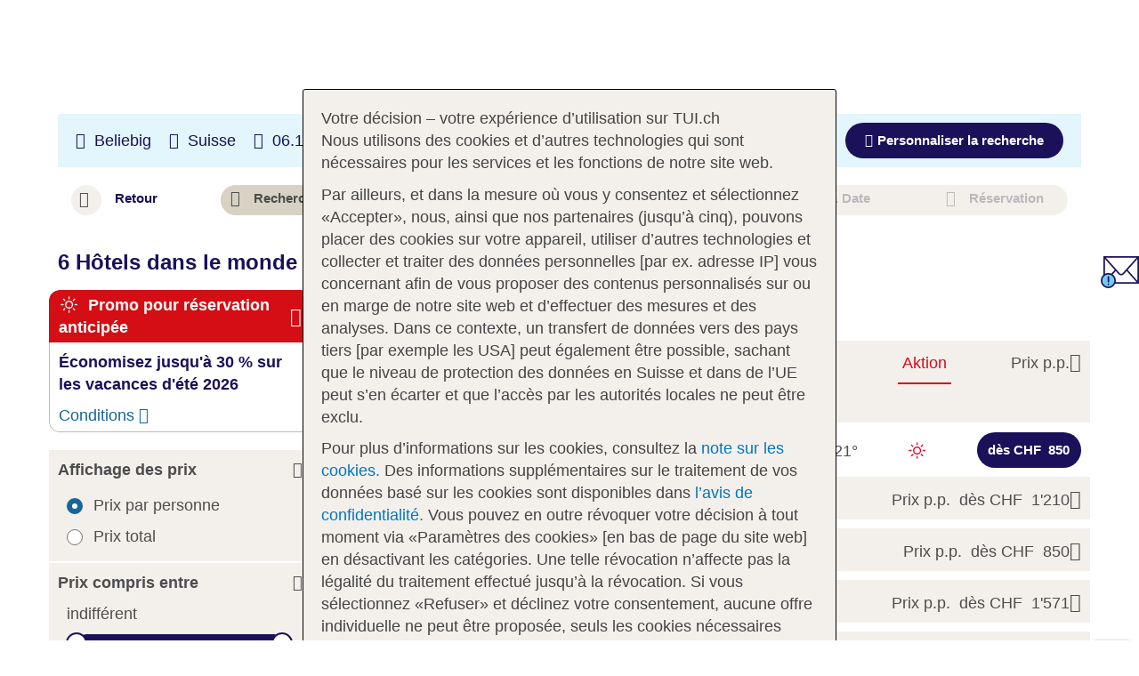

--- FILE ---
content_type: text/html; charset=utf-8
request_url: https://www.tui.ch/fr/voyages/recherche/regions/?hotelChains=TUI%20SUNEO&duration=7
body_size: 97064
content:
<!DOCTYPE html> <html dir="ltr" lang="fr"> <head> <script type="text/javascript">var screensize = {xs: 320, sm: 768, md: 992, lg: 1200};var mainMenuNoLazyLoading = false;</script> <meta http-equiv="X-UA-Compatible" content="IE=edge,chrome=1"> <meta charset="utf-8"> <!--
	This website is powered by TYPO3 - inspiring people to share!
	TYPO3 is a free open source Content Management Framework initially created by Kasper Skaarhoj and licensed under GNU/GPL.
	TYPO3 is copyright 1998-2025 of Kasper Skaarhoj. Extensions are copyright of their respective owners.
	Information and contribution at https://typo3.org/
--> <base href="https://www.tui.ch/"> <link rel="shortcut icon" href="/typo3conf/ext/skeleton/Resources/Public/Icons/favicon.ico" type="image/x-ms-bmp"> <title>Vacances TUI : Vacances balnéaires, vacances de dernière minute et réservation de voyage à bas prix</title> <meta name="viewport" content="width=device-width, initial-scale=1, maximum-scale=1.0, user-scalable=0"> <meta name="description" content="Le soleil plein comme le sable à la mer avec les voyages TUI ☀ Voyages pas chers et offres de vacances de baignade réservez dès maintenant."> <meta name="robots" content="noindex,follow"> <meta name="apple-mobile-web-app-capable" content="no"> <meta name="format-detection" content="telephone=no"> <meta name="facebook-domain-verification" content="h4qxf7rokaa3kfwlyfxal96ic814hv"> <style type="text/css" media="all">
/*<![CDATA[*/
<!--
.gs__li-speech-bubble::after,.gs__li-speech-bubble::before{content:"";display:inline-block;position:absolute;left:50px;top:auto}.campaign-banderole{right:0;bottom:0;left:0}.campaign-banderole__content{padding:7px 7px 6px 10px}.campaign-bottom{border-bottom:2px solid transparent}@media (max-width:767px){.campaign-bottom--mobile-none{border-bottom:none}}
/*# sourceMappingURL=ibeCss.critical.min.css.map*/-->
/*]]>*/
</style> <style type="text/css" media="all">
/*<![CDATA[*/
<!--
html{font-family:sans-serif;-ms-text-size-adjust:100%;-webkit-text-size-adjust:100%;font-size:10px;-webkit-tap-highlight-color:transparent}body{margin:0;font-family:tuitype,"Helvetica Neue",Helvetica,Arial,sans-serif;font-size:18px;line-height:1.42857143;color:#4d4d4d;background-color:#fff;background-position:top center;background-attachment:fixed;background-repeat:no-repeat;background-size:100%auto}article,aside,details,figcaption,figure,footer,header,hgroup,main,menu,nav,section,summary{display:block}b,strong{font-weight:700}sub,sup{font-size:75%;line-height:0;position:relative;vertical-align:baseline}sup{top:-.5em}button,input,optgroup,select,textarea{color:inherit;font:inherit;margin:0}*,:after,:before{box-sizing:border-box}img{vertical-align:middle}.sr-only{position:absolute;width:1px;height:1px;padding:0;margin:-1px;overflow:hidden;clip:rect(0,0,0,0);border:0}.h1,.h2,.h3,.h4,.h5,.h6,h1,h2,h3,h4,h5,h6{font-family:inherit;font-weight:500;line-height:1.3;color:inherit}.h1 .small,.h1 small,.h2 .small,.h2 small,.h3 .small,.h3 small,.h4 .small,.h4 small,.h5 .small,.h5 small,.h6 .small,.h6 small,h1 .small,h1 small,h2 .small,h2 small,h3 .small,h3 small,h4 .small,h4 small,h5 .small,h5 small,h6 .small,h6 small{font-weight:400;line-height:1}.h1,.h2,.h3,h1,h2,h3{margin-top:21px;margin-bottom:10.5px}.h1 .small,.h1 small,.h2 .small,.h2 small,.h3 .small,.h3 small,h1 .small,h1 small,h2 .small,h2 small,h3 .small,h3 small{font-size:65%}.h4,.h5,.h6,h4,h5,h6{margin-top:10.5px;margin-bottom:10.5px}.h2,h2{font-size:18px}.h4,h4{font-size:17px}p{margin:0 0 10.5px}.small,small{font-size:80%}.text-left{text-align:left}.text-center{text-align:center}.text-nowrap{white-space:nowrap}.text-uppercase{text-transform:uppercase}ol,ul{margin-top:0}.list-inline,.list-unstyled{padding-left:0;list-style:none}.list-inline{margin-left:-5px}.list-inline>li{display:inline-block;padding-right:5px;padding-left:5px}.initialism{font-size:90%;text-transform:uppercase}.container{padding-right:10px;padding-left:10px;margin-right:auto;margin-left:auto}@media (min-width:768px){.container{width:100%}}@media (min-width:992px){.container{width:960px}}@media (min-width:1200px){.container{width:1170px}}.container-fluid{padding-right:10px;padding-left:10px;margin-right:auto;margin-left:auto}.row{margin-right:-10px;margin-left:-10px}.col-lg-1,.col-lg-10,.col-lg-11,.col-lg-12,.col-lg-2,.col-lg-3,.col-lg-4,.col-lg-5,.col-lg-6,.col-lg-7,.col-lg-8,.col-lg-9,.col-md-1,.col-md-10,.col-md-11,.col-md-12,.col-md-2,.col-md-3,.col-md-4,.col-md-5,.col-md-6,.col-md-7,.col-md-8,.col-md-9,.col-sm-1,.col-sm-10,.col-sm-11,.col-sm-12,.col-sm-2,.col-sm-3,.col-sm-4,.col-sm-5,.col-sm-6,.col-sm-7,.col-sm-8,.col-sm-9,.col-xs-1,.col-xs-10,.col-xs-11,.col-xs-12,.col-xs-2,.col-xs-3,.col-xs-4,.col-xs-5,.col-xs-6,.col-xs-7,.col-xs-8,.col-xs-9{position:relative;min-height:1px;padding-right:10px;padding-left:10px}.col-xs-1,.col-xs-10,.col-xs-11,.col-xs-12,.col-xs-2,.col-xs-3,.col-xs-4,.col-xs-5,.col-xs-6,.col-xs-7,.col-xs-8,.col-xs-9{float:left}.col-xs-12{width:100%}.col-xs-11{width:91.66666667%}.col-xs-10{width:83.33333333%}.col-xs-9{width:75%}.col-xs-8{width:66.66666667%}.col-xs-7{width:58.33333333%}.col-xs-6{width:50%}.col-xs-5{width:41.66666667%}.col-xs-4{width:33.33333333%}.col-xs-3{width:25%}.col-xs-2{width:16.66666667%}.col-xs-1{width:8.33333333%}.col-xs-pull-12{right:100%}.col-xs-pull-11{right:91.66666667%}.col-xs-pull-10{right:83.33333333%}.col-xs-pull-9{right:75%}.col-xs-pull-8{right:66.66666667%}.col-xs-pull-7{right:58.33333333%}.col-xs-pull-6{right:50%}.col-xs-pull-5{right:41.66666667%}.col-xs-pull-4{right:33.33333333%}.col-xs-pull-3{right:25%}.col-xs-pull-2{right:16.66666667%}.col-xs-pull-1{right:8.33333333%}.col-xs-pull-0{right:auto}.col-xs-push-12{left:100%}.col-xs-push-11{left:91.66666667%}.col-xs-push-10{left:83.33333333%}.col-xs-push-9{left:75%}.col-xs-push-8{left:66.66666667%}.col-xs-push-7{left:58.33333333%}.col-xs-push-6{left:50%}.col-xs-push-5{left:41.66666667%}.col-xs-push-4{left:33.33333333%}.col-xs-push-3{left:25%}.col-xs-push-2{left:16.66666667%}.col-xs-push-1{left:8.33333333%}.col-xs-push-0{left:auto}.col-xs-offset-12{margin-left:100%}.col-xs-offset-11{margin-left:91.66666667%}.col-xs-offset-10{margin-left:83.33333333%}.col-xs-offset-9{margin-left:75%}.col-xs-offset-8{margin-left:66.66666667%}.col-xs-offset-7{margin-left:58.33333333%}.col-xs-offset-6{margin-left:50%}.col-xs-offset-5{margin-left:41.66666667%}.col-xs-offset-4{margin-left:33.33333333%}.col-xs-offset-3{margin-left:25%}.col-xs-offset-2{margin-left:16.66666667%}.col-xs-offset-1{margin-left:8.33333333%}.col-xs-offset-0{margin-left:0}@media (min-width:768px){.col-sm-1,.col-sm-10,.col-sm-11,.col-sm-12,.col-sm-2,.col-sm-3,.col-sm-4,.col-sm-5,.col-sm-6,.col-sm-7,.col-sm-8,.col-sm-9{float:left}.col-sm-12{width:100%}.col-sm-11{width:91.66666667%}.col-sm-10{width:83.33333333%}.col-sm-9{width:75%}.col-sm-8{width:66.66666667%}.col-sm-7{width:58.33333333%}.col-sm-6{width:50%}.col-sm-5{width:41.66666667%}.col-sm-4{width:33.33333333%}.col-sm-3{width:25%}.col-sm-2{width:16.66666667%}.col-sm-1{width:8.33333333%}.col-sm-pull-12{right:100%}.col-sm-pull-11{right:91.66666667%}.col-sm-pull-10{right:83.33333333%}.col-sm-pull-9{right:75%}.col-sm-pull-8{right:66.66666667%}.col-sm-pull-7{right:58.33333333%}.col-sm-pull-6{right:50%}.col-sm-pull-5{right:41.66666667%}.col-sm-pull-4{right:33.33333333%}.col-sm-pull-3{right:25%}.col-sm-pull-2{right:16.66666667%}.col-sm-pull-1{right:8.33333333%}.col-sm-pull-0{right:auto}.col-sm-push-12{left:100%}.col-sm-push-11{left:91.66666667%}.col-sm-push-10{left:83.33333333%}.col-sm-push-9{left:75%}.col-sm-push-8{left:66.66666667%}.col-sm-push-7{left:58.33333333%}.col-sm-push-6{left:50%}.col-sm-push-5{left:41.66666667%}.col-sm-push-4{left:33.33333333%}.col-sm-push-3{left:25%}.col-sm-push-2{left:16.66666667%}.col-sm-push-1{left:8.33333333%}.col-sm-push-0{left:auto}.col-sm-offset-12{margin-left:100%}.col-sm-offset-11{margin-left:91.66666667%}.col-sm-offset-10{margin-left:83.33333333%}.col-sm-offset-9{margin-left:75%}.col-sm-offset-8{margin-left:66.66666667%}.col-sm-offset-7{margin-left:58.33333333%}.col-sm-offset-6{margin-left:50%}.col-sm-offset-5{margin-left:41.66666667%}.col-sm-offset-4{margin-left:33.33333333%}.col-sm-offset-3{margin-left:25%}.col-sm-offset-2{margin-left:16.66666667%}.col-sm-offset-1{margin-left:8.33333333%}.col-sm-offset-0{margin-left:0}}@media (min-width:992px){.col-md-1,.col-md-10,.col-md-11,.col-md-12,.col-md-2,.col-md-3,.col-md-4,.col-md-5,.col-md-6,.col-md-7,.col-md-8,.col-md-9{float:left}.col-md-12{width:100%}.col-md-11{width:91.66666667%}.col-md-10{width:83.33333333%}.col-md-9{width:75%}.col-md-8{width:66.66666667%}.col-md-7{width:58.33333333%}.col-md-6{width:50%}.col-md-5{width:41.66666667%}.col-md-4{width:33.33333333%}.col-md-3{width:25%}.col-md-2{width:16.66666667%}.col-md-1{width:8.33333333%}.col-md-pull-12{right:100%}.col-md-pull-11{right:91.66666667%}.col-md-pull-10{right:83.33333333%}.col-md-pull-9{right:75%}.col-md-pull-8{right:66.66666667%}.col-md-pull-7{right:58.33333333%}.col-md-pull-6{right:50%}.col-md-pull-5{right:41.66666667%}.col-md-pull-4{right:33.33333333%}.col-md-pull-3{right:25%}.col-md-pull-2{right:16.66666667%}.col-md-pull-1{right:8.33333333%}.col-md-pull-0{right:auto}.col-md-push-12{left:100%}.col-md-push-11{left:91.66666667%}.col-md-push-10{left:83.33333333%}.col-md-push-9{left:75%}.col-md-push-8{left:66.66666667%}.col-md-push-7{left:58.33333333%}.col-md-push-6{left:50%}.col-md-push-5{left:41.66666667%}.col-md-push-4{left:33.33333333%}.col-md-push-3{left:25%}.col-md-push-2{left:16.66666667%}.col-md-push-1{left:8.33333333%}.col-md-push-0{left:auto}.col-md-offset-12{margin-left:100%}.col-md-offset-11{margin-left:91.66666667%}.col-md-offset-10{margin-left:83.33333333%}.col-md-offset-9{margin-left:75%}.col-md-offset-8{margin-left:66.66666667%}.col-md-offset-7{margin-left:58.33333333%}.col-md-offset-6{margin-left:50%}.col-md-offset-5{margin-left:41.66666667%}.col-md-offset-4{margin-left:33.33333333%}.col-md-offset-3{margin-left:25%}.col-md-offset-2{margin-left:16.66666667%}.col-md-offset-1{margin-left:8.33333333%}.col-md-offset-0{margin-left:0}}label{display:inline-block;max-width:100%;margin-bottom:5px}.form-control{display:block;width:100%;height:30px;padding:8px 20px;font-size:15px;line-height:1.42857143;color:#1a115a;background-color:#fff;background-image:none;border:1px solid #bababa;border-radius:3px;box-shadow:inset 0 1px 1px rgba(0,0,0,.075);transition:border-color ease-in-out .15s,box-shadow ease-in-out .15s}.form-group{margin-bottom:10px}.btn{display:inline-block;margin-bottom:0;font-family:Ambit,tuitype,"Helvetica Neue",Helvetica,Arial,sans-serif;font-weight:600;text-align:center;white-space:nowrap;vertical-align:middle;touch-action:manipulation;cursor:pointer;background-image:none;border:2px solid transparent;padding:9px 20px;font-size:15px;line-height:1.2;border-radius:100rem;-webkit-user-select:none;-moz-user-select:none;user-select:none;transition:all .2s ease-in-out}.btn-default,.btn-info{color:#fff;background-color:#1a115a;border-color:transparent}.btn-info{background-color:#d30d14}.btn-info.focus,.btn-info:focus{color:#fff}.open>.dropdown-toggle.btn-info{color:#fff;background-color:#a30a0f;background-image:none;border-color:transparent}.open>.dropdown-toggle.btn-info.focus,.open>.dropdown-toggle.btn-info:focus,.open>.dropdown-toggle.btn-info:hover{color:#fff;background-color:#81080c;border-color:transparent}.btn-info.disabled.focus,.btn-info.disabled:focus,.btn-info.disabled:hover,.btn-info[disabled].focus,.btn-info[disabled]:focus,.btn-info[disabled]:hover,fieldset[disabled] .btn-info.focus,fieldset[disabled] .btn-info:focus,fieldset[disabled] .btn-info:hover{background-color:#d30d14;border-color:transparent}.btn-info .badge{color:#d30d14;background-color:#fff}.btn-group-lg>.btn,.btn-lg{padding:12px 18px;font-size:18px;line-height:1.3333333;border-radius:100rem}.btn-block{display:block;width:100%}.collapse{display:none}.input-group{position:relative;display:table;border-collapse:separate}.input-group .form-control{position:relative;z-index:2;float:left;width:100%;margin-bottom:0}.input-group .form-control,.input-group-addon,.input-group-btn{display:table-cell}.input-group-addon,.input-group-btn{width:1%;white-space:nowrap;vertical-align:middle}.input-group-btn{position:relative;font-size:0}.breadcrumb{padding:8px 15px 0 10px;list-style:none;margin:0 0 9px -3px;min-height:25px}.breadcrumb>li{display:inline-block;padding-left:3px}.breadcrumb>li:empty{display:none}.breadcrumb>li+li:before{padding-right:3px}.breadcrumb>.active{color:#4d4d4d}.label{display:inline;padding:2px 5px 5px;margin-right:2px;margin-bottom:2px;font-weight:700;line-height:1}.media{margin-top:15px}.media:first-child{margin-top:0}.media,.media-body{overflow:hidden;zoom:1}.media-body{width:10000px}.media-left,.media>.pull-left{padding-right:10px}.media-body,.media-left,.media-right{display:table-cell;vertical-align:top}.media-middle{vertical-align:middle}.media-bottom{vertical-align:bottom}.media-heading{margin-top:0;margin-bottom:5px}.modal{display:none}.tooltip{position:absolute}.btn-group-vertical>.btn-group:after,.btn-group-vertical>.btn-group:before,.btn-toolbar:after,.btn-toolbar:before,.clearfix:after,.clearfix:before,.container-fluid:after,.container-fluid:before,.container:after,.container:before,.dl-horizontal dd:after,.dl-horizontal dd:before,.form-horizontal .form-group:after,.form-horizontal .form-group:before,.modal-footer:after,.modal-footer:before,.navbar-collapse:after,.navbar-collapse:before,.navbar-header:after,.navbar-header:before,.navbar:after,.navbar:before,.row:after,.row:before{display:table;content:" "}.btn-group-vertical>.btn-group:after,.btn-toolbar:after,.clearfix:after,.container-fluid:after,.container:after,.dl-horizontal dd:after,.form-horizontal .form-group:after,.modal-footer:after,.navbar-collapse:after,.navbar-header:after,.navbar:after,.row:after{clear:both}.center-block{display:block;margin-right:auto;margin-left:auto}.pull-right{float:right!important}.pull-left{float:left!important}.show{display:block!important}.invisible{visibility:hidden}.hidden,.visible-lg,.visible-md,.visible-sm,.visible-xs{display:none!important}@media (max-width:767px){.visible-xs{display:block!important}table.visible-xs{display:table!important}tr.visible-xs{display:table-row!important}td.visible-xs,th.visible-xs{display:table-cell!important}.hidden-xs{display:none!important}}@media (min-width:768px) and (max-width:991px){.hidden-sm{display:none!important}}@media (min-width:992px) and (max-width:1199px){.hidden-md{display:none!important}}@media (min-width:1200px){.hidden-lg{display:none!important}}.slick-slider{position:relative;display:block;box-sizing:border-box;-webkit-touch-callout:none;-webkit-user-select:none;-moz-user-select:none;user-select:none;touch-action:pan-y;-webkit-tap-highlight-color:transparent}.slick-list{overflow:hidden}.slick-slider .slick-list,.slick-slider .slick-track{transform:translate3d(0,0,0)}.slick-track{position:relative;left:0;top:0;display:block;margin-left:auto;margin-right:auto}.slick-track:after,.slick-track:before{content:"";display:table}.slick-track:after{clear:both}.slick-loading .slick-track{visibility:hidden}.slick-slide{float:left;height:100%;min-height:1px;display:none}.slick-initialized .slick-slide{display:block}@font-face{font-family:"tuitype";src:url(https://cloud.tui.com/ui/ui-assets/v1/fonts/tuitypelight-regular.woff2)format("woff2"),url(https://cloud.tui.com/ui/ui-assets/v1/fonts/tuitypelight-regular.woff)format("woff");font-weight:400;font-style:normal;font-display:swap}@font-face{font-family:"tuitype";src:url(https://cloud.tui.com/ui/ui-assets/v1/fonts/tuitypelight-bold.woff2)format("woff2"),url(https://cloud.tui.com/ui/ui-assets/v1/fonts/tuitypelight-bold.woff)format("woff");font-weight:700;font-style:normal;font-display:swap}@font-face{font-family:"Ambit";src:url(https://cloud.tui.com/ui/ui-assets/v1/fonts/Ambit-SemiBold.woff2)format("woff2"),url(https://cloud.tui.com/ui/ui-assets/v1/fonts/Ambit-SemiBold.woff)format("woff");font-display:swap;font-weight:600;font-style:normal}@font-face{font-family:"Ambit";src:url(https://cloud.tui.com/ui/ui-assets/v1/fonts/Ambit-Bold.woff2)format("woff2"),url(https://cloud.tui.com/ui/ui-assets/v1/fonts/Ambit-Bold.woff)format("woff");font-display:swap;font-weight:700;font-style:normal}@font-face{font-family:"tuiicons";src:url(https://cloud.tui.com/ui/ui-assets/v1/fonts/tuiicons.woff2)format("woff2"),url(https://cloud.tui.com/ui/ui-assets/v1/fonts/tuiicons.woff)format("woff");font-weight:400;font-style:normal}.icon::before{font-family:"tuiicons"!important;speak:none;font-style:normal;font-weight:400;font-variant:normal;text-transform:none;line-height:1;-webkit-font-smoothing:antialiased;-moz-osx-font-smoothing:grayscale}.icon,.icon::before{position:relative}.icon--tui-smile::before{content:""}.icon--tui::before{content:""}.icon--tui-com::before{content:""}.icon--tui-at::before{content:""}.icon--tui-world::before{content:""}.icon--facebook::before{content:""}.icon--google::before{content:""}.icon--twitter::before{content:""}.icon--instagram::before{content:""}.icon--linkedin::before{content:""}.icon--pinterest::before{content:""}.icon--youtube::before{content:""}.icon--tui-blog::before{content:""}.icon--at-sign::before{content:""}.icon--chat::before{content:""}.icon--chat-group-fill::before{content:""}.icon--chat-group::before{content:""}.icon--chat-discussion::before{content:""}.icon--check::before{content:""}.icon--check-circle::before{content:""}.icon--check-box::before{content:""}.icon--device-smartphone::before{content:""}.icon--device-tablet::before{content:""}.icon--device-desktop::before{content:""}.icon--network::before{content:""}.icon--filter-fill::before{content:""}.icon--filter::before{content:""}.icon--focus::before{content:""}.icon--gallery::before{content:""}.icon--important-badge-fill::before{content:""}.icon--important-badge::before{content:""}.icon--info-badge-fill::before{content:""}.icon--info-badge::before{content:""}.icon--question-fill::before{content:""}.icon--question-circle::before{content:""}.icon--list::before{content:""}.icon--mail::before{content:""}.icon--menu::before{content:""}.icon--ellipsis::before{content:""}.icon--send::before{content:""}.icon--share::before{content:""}.icon--no-sign::before{content:""}.icon--phone-fill::before{content:""}.icon--phone::before{content:""}.icon--picture-mountain::before{content:""}.icon--picture-mountain-fill::before{content:""}.icon--picture-sunset::before{content:""}.icon--picture::before{content:""}.icon--camera::before{content:""}.icon--play-pause-fill::before{content:""}.icon--play-stop-fill::before{content:""}.icon--play-fill::before{content:""}.icon--play-pause-circle::before{content:""}.icon--play-stop-circle::before{content:""}.icon--play-circle::before{content:""}.icon--play-pause::before{content:""}.icon--play-stop::before{content:""}.icon--play::before{content:""}.icon--plus-heavy::before{content:""}.icon--plus-fill::before{content:""}.icon--minus-fill::before{content:""}.icon--plus-circle::before{content:""}.icon--minus-circle::before{content:""}.icon--plus::before{content:""}.icon--minus::before{content:""}.icon--equals-fill::before{content:""}.icon--equals-circle::before{content:""}.icon--equals::before{content:""}.icon--liststyletype-circle::before{content:""}.icon--liststyletype-disc::before{content:""}.icon--liststyletype-square::before{content:""}.icon--liststyletype-stroke::before{content:""}.icon--bar-vertical::before{content:""}.icon--printer::before{content:""}.icon--refresh::before{content:""}.icon--reload::before{content:""}.icon--sync::before{content:""}.icon--search::before{content:""}.icon--settings-fill::before{content:""}.icon--settings::before{content:""}.icon--lock-open::before{content:""}.icon--lock-close::before{content:""}.icon--trash::before{content:""}.icon--statistics-pie-chart::before{content:""}.icon--statistics-bar-chart::before{content:""}.icon--view-fill::before{content:""}.icon--view::before{content:""}.icon--virtual-tour::before{content:""}.icon--wireframe::before{content:""}.icon--arrow-left::before{content:""}.icon--arrow-right::before{content:""}.icon--arrow-down::before{content:""}.icon--arrow-up::before{content:""}.icon--arrow-left-circle::before{content:""}.icon--arrow-right-circle::before{content:""}.icon--arrow-down-circle::before{content:""}.icon--arrow-up-circle::before{content:""}.icon--arrow-left-fill::before{content:""}.icon--arrow-right-fill::before{content:""}.icon--arrow-down-fill::before{content:""}.icon--arrow-up-fill::before{content:""}.icon--chevron-left-circle::before{content:""}.icon--chevron-right-circle::before{content:""}.icon--chevron-down-circle::before{content:""}.icon--chevron-up-circle::before{content:""}.icon--chevron-left-fill::before{content:""}.icon--chevron-right-fill::before{content:""}.icon--chevron-down-fill::before{content:""}.icon--chevron-up-fill::before{content:""}.icon--chevron-left::before{content:""}.icon--chevron-right::before{content:""}.icon--chevron-down::before{content:""}.icon--chevron-up::before{content:""}.icon--duration::before{content:""}.icon--sort::before{content:""}.icon--to-bottom::before{content:""}.icon--to-top::before{content:""}.icon--resize::before{content:""}.icon--link-external::before{content:""}.icon--download::before{content:""}.icon--close-badge-fill::before{content:""}.icon--close-badge::before{content:""}.icon--close::before{content:""}.icon--keycode-del-fill::before{content:""}.icon--keycode-del::before{content:""}.icon--pacman::before{content:""}.icon--ghost::before{content:""}.icon--bed::before{content:""}.icon--building::before{content:""}.icon--door-tag::before{content:""}.icon--calendar::before{content:""}.icon--calendar-day::before{content:""}.icon--calendar-month::before{content:""}.icon--alarm::before{content:""}.icon--direction::before{content:""}.icon--directions::before{content:""}.icon--facility::before{content:""}.icon--flag::before{content:""}.icon--flag-line::before{content:""}.icon--home::before{content:""}.icon--hotel::before{content:""}.icon--hotel-sign::before{content:""}.icon--location-fill::before{content:""}.icon--location::before{content:""}.icon--location-map::before{content:""}.icon--way::before{content:""}.icon--pool::before{content:""}.icon--target::before{content:""}.icon--time::before{content:""}.icon--world::before{content:""}.icon--light-bulb::before{content:""}.icon--aircraft-right::before{content:""}.icon--aircraft-left::before{content:""}.icon--aircraft-up::before{content:""}.icon--aircraft-down::before{content:""}.icon--aircraft::before{content:""}.icon--ship::before{content:""}.icon--cruise::before{content:""}.icon--bus::before{content:""}.icon--car::before{content:""}.icon--train::before{content:""}.icon--luggage::before{content:""}.icon--luggage-hand::before{content:""}.icon--luggage-golf::before{content:""}.icon--luggage-plus::before{content:""}.icon--seat::before{content:""}.icon--seat-top::before{content:""}.icon--seat-top-occupied::before{content:""}.icon--baby-fill::before{content:""}.icon--baby::before{content:""}.icon--bear::before{content:""}.icon--bestprice-fill::before{content:""}.icon--bestprice::before{content:""}.icon--certificate::before{content:""}.icon--medal::before{content:""}.icon--seal::before{content:""}.icon--creditcard::before{content:""}.icon--currency-euro::before{content:""}.icon--tuicard::before{content:""}.icon--creditcard-tui::before{content:""}.icon--shield::before{content:""}.icon--meal::before{content:""}.icon--croissant::before{content:""}.icon--drink::before{content:""}.icon--muffin::before{content:""}.icon--football::before{content:""}.icon--beachball::before{content:""}.icon--golf::before{content:""}.icon--microphone::before{content:""}.icon--wellness::before{content:""}.icon--service-bell::before{content:""}.icon--towel::before{content:""}.icon--adults-only::before{content:""}.icon--floorplan::before{content:""}.icon--gift-fill::before{content:""}.icon--gift::before{content:""}.icon--box::before{content:""}.icon--box-open::before{content:""}.icon--heart-fill::before{content:""}.icon--heart::before{content:""}.icon--message-love::before{content:""}.icon--message::before{content:""}.icon--lifebelt-fill::before{content:""}.icon--lifebelt::before{content:""}.icon--notes-fill::before{content:""}.icon--notes::before{content:""}.icon--document::before{content:""}.icon--post-it::before{content:""}.icon--notepad::before{content:""}.icon--pencil::before{content:""}.icon--scissors::before{content:""}.icon--pricetag-fill::before{content:""}.icon--pricetag::before{content:""}.icon--reduced-fill::before{content:""}.icon--reduced::before{content:""}.icon--shoe-fill::before{content:""}.icon--shoe::before{content:""}.icon--thumb-down-fill::before{content:""}.icon--thumb-down::before{content:""}.icon--thumb-up-fill::before{content:""}.icon--thumb-up::before{content:""}.icon--hand::before{content:""}.icon--hand-to-right::before{content:""}.icon--user-fill::before{content:""}.icon--user::before{content:""}.icon--user-couple-fill::before{content:""}.icon--user-couple::before{content:""}.icon--user-family-fill::before{content:""}.icon--user-family::before{content:""}.icon--user-group-fill::before{content:""}.icon--user-group::before{content:""}.icon--user-friends-fill::before{content:""}.icon--user-friends::before{content:""}.icon--user-agent::before{content:""}.icon--water::before{content:""}.icon--wheelchair::before{content:""}.icon--wifi::before{content:""}.icon--pin::before{content:""}.icon--cloud-sunny::before{content:""}.icon--cloud-fill::before{content:""}.icon--cloud::before{content:""}.icon--cloud-sun-fill::before{content:""}.icon--cloud-sun::before{content:""}.icon--fog-fill::before{content:""}.icon--fog::before{content:""}.icon--moon-fill::before{content:""}.icon--moon::before{content:""}.icon--rain-fill::before{content:""}.icon--rain::before{content:""}.icon--snow-fill::before{content:""}.icon--snow::before{content:""}.icon--snowflake::before{content:""}.icon--star-fill::before{content:""}.icon--star::before{content:""}.icon--star-half-fill::before{content:""}.icon--star-half::before{content:""}.icon--sun-tui-fill::before{content:""}.icon--sun-tui::before{content:""}.icon--sun-tui-fill-half::before{content:""}.icon--sun-tui-half::before{content:""}.icon--sun-fill::before{content:""}.icon--sun::before{content:""}.icon--sunset::before{content:""}.icon--thunder::before{content:""}.icon--average::before{content:""}.icon--hours-of-sun::before{content:""}.icon--temperature-air::before{content:""}.icon--temperature-water::before{content:""}.icon--tui-x{color:#d30d14;height:30px}.icon--t1{top:-20px}.icon--t2{top:-2px}.icon--t3{right:4px}.icon--t4{top:-1px;left:4px}.icon--t5{right:2px;align-self:flex-start}.icon--t6{top:2px}.icon--camper::before{content:"";height:1em;width:1em;margin-top:-3px;display:inline-block;vertical-align:middle;-webkit-mask:url(/typo3conf/ext/skeleton/Resources/Public/Images/svg/icon--camper.svg);mask:url(/typo3conf/ext/skeleton/Resources/Public/Images/svg/icon--camper.svg);-webkit-mask-size:cover;mask-size:cover;background-color:#1a115a}.cs__tab-p:focus .icon--camper::before,.cs__tab-p:hover .icon--camper::before{display:block;-webkit-mask:none;mask:none;background-color:transparent}.main-nav__standard-link .icon--camper::before{background-color:#4d4d4d}.icon--digital-service::before,.icon--digitalerundtelefonischer247tuiservice::before,.icon--digitalerundtelefonischer247tuiserviceplusreiseleiter::before,.icon--tour-guide::before{display:inline-flex;content:"";background-size:18px 18px;height:18px;width:18px}.icon--digital-service::before,.icon--digitalerundtelefonischer247tuiservice::before{background-image:url(https://cloud.tui.com/ui/ui-assets/v1/icons/digital-service.svg)}.icon--digitalerundtelefonischer247tuiserviceplusreiseleiter::before,.icon--tour-guide::before{background-image:url(https://cloud.tui.com/ui/ui-assets/v1/icons/face-to-face-service.svg)}.error-message{color:#d30d14;margin:-10px 0 15px}.bold{font-weight:700}.u-lttr-spcng-04{letter-spacing:.04em}.u-f-spcl{font-family:Ambit,tuitype,"Helvetica Neue",Helvetica,Arial,sans-serif;font-weight:600}.h0{font-size:27px;letter-spacing:.05em;line-height:1.1}.b1{font-size:12px}.b2{font-size:15px}.b3{font-size:18px}.b4{font-size:21px}.u-f-24{font-size:24px}.u-f-27{font-size:27px}@media (min-width:992px){.h1,.u-f-24.h1,h1{font-size:30px}}.u-l-sec-c{color:#1a115a}.u-l-vi:visited{color:#737373}.u-l-vi:hover{color:#176599;text-decoration:underline}.u-l-vi i,.u-l-vi::after,.u-l-vi::before{display:inline-block;text-decoration:none}.u-txt-shdw-df{text-shadow:0 0 1px rgba(0,0,0,.5),1px 1px 1px rgba(0,0,0,.2)}.grid-heading,.text-body{padding-left:15px}.bg .grid-heading,.bg .text-body{padding-left:5px}.grid-heading{font-family:Ambit,tuitype,"Helvetica Neue",Helvetica,Arial,sans-serif;font-weight:700;letter-spacing:.03em;margin-bottom:20px}.grid-heading--col{padding-left:25px!important}hr{border:0;border-top:1px solid #bababa;margin-top:10px;margin-bottom:10px}.divider hr{border:0;height:0;clear:both}.picture{display:flex;min-height:1rem}.picture img{width:100%;height:100%;-o-object-fit:cover;object-fit:cover}.btn-xl{font-size:21px;line-height:inherit;padding:8px 15px}@media (min-width:768px){.btn-xl{padding-top:13px;padding-bottom:13px}}.btn-white{background-color:#fff;color:#1a115a}.btn-text-color{color:#1a115a;text-align:left}.btn-input{font-family:tuitype,"Helvetica Neue",Helvetica,Arial,sans-serif;font-weight:400;letter-spacing:0;padding:0;background-color:transparent;border:0;border-radius:0;line-height:1.2em}.btn-input--f{border-bottom:1px solid #1a115a;margin:10px 0 20px;padding:30px 10px 10px;border-radius:0;text-align:left}.btn-input__icon{color:#bababa}@media (min-width:768px){.btn-input--f{margin-top:0}}.btn-divider{position:absolute;right:0;padding:0 0 0 5px;border-top-left-radius:0;border-bottom-left-radius:0;border:0;line-height:1.2em}.btn-divider.btn:hover{background-image:none}.container-main{min-height:85vh}.disquieter{width:80px;height:80px;border-radius:50%;display:flex;justify-content:center;align-items:center;position:absolute;z-index:2}.disquieter--red{color:#fff;background-color:#d30d14}.disquieter__item{line-height:18px;text-align:center}.disquieter__item--big{font-size:15px}.disquieter__item--small{font-size:12px}@media (min-width:992px){.disquieter{width:100px;height:100px}.disquieter__item{line-height:20px}.disquieter__item--big{font-size:18px}.disquieter__item--small{font-size:15px}}.form-control--cs{padding:0 5px 0 0;border-radius:0;border:0;box-shadow:none;height:21px;line-height:1em;background-color:transparent}.form-control--nwslttr{border-color:#71cbf4}.bg{padding:10px;border-radius:8px}.bg--brdr{border:1px solid #1a115a}.cs-dd{border-top:1px solid transparent}.cs-dd__con,.cs-mbl-hd__ln{display:none}.cs-dd__des-a span,.slick-dots li{display:inline-block}.slick-arrow{color:#4d4d4d;width:32px;height:60px;position:absolute;top:50%;margin-top:-35px;overflow:hidden}.slick-arrow-left{left:0;border-top-right-radius:50rem;border-bottom-right-radius:50rem}.slick-arrow-right{right:0;border-top-left-radius:50rem;border-bottom-left-radius:50rem}.slick-dots{display:block;width:100%;padding:0;margin:0;list-style:none;text-align:center}.slick-dots li{position:relative;margin:0 5px;padding:0;cursor:pointer}.slick-dots li button{width:10px;height:10px;border:1px solid transparent;border-radius:50%;background:#f3f0ec;color:transparent;font-size:0;line-height:0;padding:0}.slick-sr-only{position:absolute;width:1px;height:1px;padding:0;margin:-1px;overflow:hidden;clip:rect(0,0,0,0);border:0}@media (min-width:992px){.s-name{font-size:30px}}.usp-g__h{height:56vw;overflow:hidden}.usp-g__p{padding:0;border-top:1px solid #fff}.usp-g__h--pnl{height:auto}.usp-g__p-award-wrapper{gap:20px}.usp-g__p-award{height:58px}@media (min-width:768px) and (max-width:1199px){.usp-g__p-award{height:45px}}.usp-g__p-award--TUI-G1066,.usp-g__p-award--TUI-G1067{height:80px}@media (min-width:768px) and (max-width:1199px){.usp-g__p-award--TUI-G1066,.usp-g__p-award--TUI-G1067{height:60px}}.usp-g__desc{margin-top:10px}.usp-g__rating{line-height:1;font-style:italic;-webkit-hyphens:auto;-o-hyphens:auto;hyphens:auto;word-wrap:break-word}@media (min-width:768px){.usp-g__scl-md{margin-top:-10px}.usp-g__scl-md--s{margin-top:-49px}.usp-g__h,.usp-g__h--pnl{height:340px}.usp-g__p{padding-left:2px;padding-right:0;border:0}.usp-g__p--gllry-cmpnnt{padding-left:0}}@media (min-width:1200px){.usp-g__h{height:378px}}.objectinformation-ibewidget-hoteldescription{min-height:255px}.objectinformation-elasticsearch-navigation{min-height:82px}@media (min-width:768px){.objectinformation-elasticsearch-navigation{min-height:93px}}@media (min-width:992px){.objectinformation-elasticsearch-navigation{min-height:82px}}.info-nav{padding-top:25px;margin-bottom:25px;background-color:#f3f0ec}.info-nav__level10{display:table;margin-bottom:0}.info-nav__list{display:table-cell;vertical-align:top;border-right:1px solid #dbdbdb;width:15%;min-height:57px;overflow:hidden}.info-nav__list:last-child{border-right:none}.info-nav__list-content{line-height:3.2em}@media (min-width:768px) and (max-width:991px){.info-nav__list-content{line-height:1.3em}}.info-nav__list-content .icon::before{font-size:30px}@media (min-width:992px){.info-nav__list-content .icon::before{font-size:18px}}.info-nav__sustainability-icn{stroke:#4d4d4d;position:relative;top:4px}.active .info-nav__sustainability-icn{stroke:#1a115a}@media (min-width:992px){.info-nav__sustainability-icn{width:18px;height:18px;right:6px}}.info-nav__level11{display:none}.info-nav__level11.u-dis-b{display:block}.offer-box__top{padding:10px 0}.offer-box__bottom{padding:10px;border-width:0 1px 1px}@media (min-width:992px){.offer-box__bottom{border-width:0 0 1px}.header-teaser-wrapper{min-height:69px}}.top-nav__wrapper{display:flex;justify-content:space-between}.top-nav__wrapper::after,.top-nav__wrapper::before{content:none}@media (min-width:992px){.top-nav__wrapper{justify-content:flex-end}}.top-nav__menu{margin-bottom:0;display:flex;align-items:center;height:51px}.top-nav__item-position{font-size:24px;min-width:15px;display:inline-block}.top-nav__item-menu{font-size:18px;position:relative;border-left:solid 1px #1a115a}.top-nav__mobile-menu{background-color:transparent}.top-nav__mobile-icon{height:24px}.top-nav__menu-separator{padding:0!important}.top-nav__menu-item{line-height:1;padding:0 2px!important}.tui-badge__icon{height:1em;width:1em}@media (min-width:992px){.top-nav{border-bottom:1px solid #c2e6fa}.top-nav__menu{margin:0;display:block;height:100%;padding:5px 0}.top-nav__menu-separator{height:25px;border-left:1px solid #c2e6fa;margin:0 5px -6px}.top-nav__item-position{font-size:15px;top:0}.top-nav__menu-flag{position:relative;cursor:pointer;top:-2px}.top-nav__component-item__login{min-width:65px}}.tui-login-menu-item .tui-login-state{margin:0!important;position:relative;top:2px}@media (min-width:992px){.tui-login-menu-item .tui-login-state{top:4px}}.tui-login-state-label{display:none}@media (min-width:992px){.tui-login-state-label{color:#1a115a}}.tui-login-menu{display:none}.top-nav__component-item__favorites{vertical-align:text-top;margin-left:-2px}.tui-favorites-heart-skeleton{position:relative;display:flex;color:#1a115a;padding:1px 2px}.tui-favorites-heart-skeleton .tui-badge__icon{height:16px;width:16px;margin:0 2px}@media (min-width:992px){.tui-favorites-heart-skeleton .tui-badge__icon{vertical-align:top;margin:0}.tui-favorites-heart-skeleton{top:3px}}.tui-favorites-heart-skeleton__label{display:block;font-size:15px;margin-left:3px}.main-nav__main{background-color:#1a115a}.main-nav__bar{margin:0}.main-nav__te{margin:10px 0}.main-nav__te .form-control{font-size:18px;line-height:1;height:auto}@media (max-width:991px){.main-nav{position:fixed;width:100%;z-index:1040;display:none}}@media (min-width:768px){.main-nav__box .collapse{display:block}}@media (min-width:992px){.main-nav__main{height:72px;background-color:#71cbf4}.main-nav__container{padding-top:10px;position:relative}.main-nav__bar,.main-nav__brand,.main-nav__top-list{float:left}.main-nav__brand{margin-left:-10px;height:59px;width:120px;padding:0 15px}.main-nav__icon-tui{top:6px}.main-nav__top-list{position:static}.main-nav__top-link{color:#1a115a;padding:15px;height:59px}.main-nav__te{display:flex;padding-left:15px}.main-nav__te .tui-travelexplorer{width:100%}}.scroller__arrow{background-color:rgba(255,255,255,.6);z-index:2000}.scroller .scroller__slider{margin-bottom:20px;z-index:0}.scroller .slick-dots{position:static}.scroller--hero{min-height:380px}.scroller--hero .slick-dots{width:100%;margin:-45px auto 0}.scroller--hero .slick-dots button{width:13px;height:13px}@media (min-width:768px){.scroller--hero{min-height:401px}}@media (min-width:992px){.scroller__slider{height:auto;min-height:127px;margin-bottom:0}.scroller--hero{min-height:470px}.scroller--hero .scroller__slider{margin-bottom:0}}.ibe-Homesearch{min-height:431px}@media (min-width:768px){.ibe-Homesearch{min-height:313px}}@media (min-width:992px){.ibe-Homesearch{min-height:233px}.ibe-Homesearch:not(.ibe-Homesearch--collapsed){margin-top:-71px}.ibe-Homesearch:not(.ibe-Homesearch--collapsed) .cs--tda{margin-top:51px}}.ibe-Homesearch.ibe-Homesearch--collapsed{min-height:84px}.cs-sticky-placeholder,.s-detail .ibe-Homesearch{min-height:74px}@media (min-width:992px){.s-detail .ibe-Homesearch{min-height:84px}}@media (min-width:992px){.cs-sticky-placeholder{min-height:84px}}.teaser{position:relative;overflow:hidden;z-index:0}.teaser__text{padding-right:10px;line-height:1.2}.teaser__title{font-size:22px;font-family:Ambit,tuitype,"Helvetica Neue",Helvetica,Arial,sans-serif;font-weight:700;line-height:1}.teaser__brand{width:75px;height:75px}@media (max-width:480px){.teaser__brand{width:55px;height:55px}}.teaser--banner__img-container .picture{height:192px}.teaser--banner__btn-pos{left:18px}@media (min-width:768px){.teaser--banner__btn-pos{left:auto}}.teaser--hero .picture{height:221px}.teaser__text-def{padding:18px 10px 43px;margin-right:-10px;margin-left:-10px}.teaser__text-bright{color:#1a115a}@media (min-width:992px){.teaser__text-bright{color:#fff}}.teaser--hero__subtitle{font-size:18px}.teaser--banner__btn-pos,.teaser--hero__btn{white-space:normal}.teaser__brand--hero{position:absolute}@media (min-width:768px){.teaser--hero .picture{height:291px}}@media (min-width:992px){.teaser--hero .picture,.teaser--hero__box,.teaser--hero__con{height:470px}.teaser--hero__box{margin-top:-470px;position:relative}.teaser__text-def{padding:18px;margin-right:0;margin-left:0;border-radius:8px;min-height:217px;min-width:300px;max-width:450px;position:absolute}.teaser__title--hero{font-size:34px}.teaser--hero__subtitle{font-size:21px}.teaser--hero__btn{align-self:flex-end}.teaser--hero__btn--no-bg{align-self:flex-start}}@media (max-width:1199px){.teaser--hero__btn{margin:20px 0}}@media (max-width:480px){.teaser__brand--hero{top:156px!important;right:58px!important}}.b2t{position:fixed;bottom:10px;right:10px;width:40px;height:40px;z-index:1021;border:0;border-radius:3px;box-shadow:0 2px 4px 0 rgba(0,30,70,.85);background-color:rgba(0,30,70,.85);color:#fff;transform:translate3d(0,50px,0);transition:transform .5s ease-in-out 50ms}.no-gap{margin:0!important;padding:0!important}.gap-def{margin-bottom:20px!important}.divider+section:not(.benefit)>h1,.divider+section:not(.benefit)>h2,.divider+section:not(.benefit)>h3{margin-top:-8px}.u-v-top{vertical-align:top}.u-dis-f{display:flex}.u-f-fd-c{flex-direction:column}.u-f-fw-wrp{flex-wrap:wrap}.u-f-jc-fs{justify-content:flex-start}.u-f-jc-sb{justify-content:space-between}.u-f-jc-fe{justify-content:flex-end}.u-f-ai-c{align-items:center}.u-ho-ve-center{justify-content:center}.u-ho-ve-center,.u-ve-center{display:flex;align-items:center}.u-dis-b{display:block}.u-dis-i{display:inline}.u-dis-ib{display:inline-block}.u-dis-n{display:none}.u-m-0{margin:0}.u-m-t0{margin-top:0}.u-m-t05{margin-top:5px}.u-m-t1{margin-top:10px}.u-m-r0{margin-right:0}.u-m-r1{margin-right:10px}.u-m-b0{margin-bottom:0}.u-m-b1{margin-bottom:10px}.u-m-b15{margin-bottom:15px}.u-m-b2{margin-bottom:20px}.u-m-l0{margin-left:0}.u-m-l05{margin-left:5px}.u-p-0{padding:0}.u-p-1{padding:10px}.u-p-t05{padding-top:5px}.u-p-r0{padding-right:0}.u-p-r05{padding-right:5px}.u-p-r1{padding-right:10px}.u-p-b0{padding-bottom:0}.u-p-b05{padding-bottom:5px}.u-p-l0{padding-left:0}.u-p-l1{padding-left:10px}.u-pos-rel{position:relative}.u-pos-abs,.u-pos-bo-ri-18{position:absolute}.u-pos-bo-ri-18{right:18px;bottom:18px}.adv-bannr,.u-bg-w{background-color:#fff}.u-bg-tb{background-color:#71cbf4}.u-bg-tb50{background-color:#c6eafb}.u-gr-ttr-tsb{background:linear-gradient(to top right,#f1fafe 0,#71cbf4 100%)}
/*# sourceMappingURL=globalCss.critical.min.css.map*/-->
/*]]>*/
</style> <link rel="stylesheet" type="text/css" href="https://cloud.tui.com/cdn/tui-design-provider/current/css/main.min.css" media="print" onload="this.media='all'; this.onload=null;"> <link rel="stylesheet" type="text/css" href="/typo3conf/ext/skeleton/Resources/Public/Css/globalCss.min.css?1741267543" media="print" onload="this.media='all'; this.onload=null;"> <link rel="stylesheet" type="text/css" href="/typo3conf/ext/skeleton/Resources/Public/Css/printCss.min.css?1684323427" media="print"> <link rel="stylesheet" type="text/css" href="/typo3conf/ext/ibe/Resources/Public/Css/Frontend/ibeCss.min.css?1758719259" media="print" onload="this.media='all'; this.onload=null;"> <link rel="stylesheet" type="text/css" href="/typo3temp/assets/css/42c8d4147c.css?1669025106" media="all"> <link rel="preload" as="font" type="font/woff2" crossorigin href="https://cloud.tui.com/ui/ui-assets/v1/fonts/tuitypelight-regular.woff2" > <link rel="preload" as="font" type="font/woff2" crossorigin href="https://cloud.tui.com/ui/ui-assets/v1/fonts/tuitypelight-bold.woff2" > <link rel="preload" as="font" type="font/woff2" crossorigin href="https://cloud.tui.com/ui/ui-assets/v1/fonts/Ambit-SemiBold.woff2" > <link rel="preload" as="font" type="font/woff2" crossorigin href="https://cloud.tui.com/ui/ui-assets/v1/fonts/Ambit-Bold.woff2" > <link rel="preload" as="font" type="font/woff2" crossorigin href="https://cloud.tui.com/ui/ui-assets/v1/fonts/tuiicons.woff2" > <script src="/typo3conf/ext/skeleton/Resources/Public/JavaScript/Generated/main.min.js?1738245417" type="text/javascript"></script> <script src="https://www.getback.ch/-4LaT" type="text/javascript" async="async"></script> <script src="/typo3temp/assets/js/ab972782c3.js?1669025252" type="text/javascript"></script> <script type="application/ld+json">{"@context":"http:\/\/schema.org","@type":"WebPage","name":"Vacances TUI : Vacances baln\u00e9aires, vacances de derni\u00e8re minute et r\u00e9servation de voyage \u00e0 bas prix","description":"Le soleil plein comme le sable \u00e0 la mer avec les voyages TUI \u2600 Voyages pas chers et offres de vacances de baignade r\u00e9servez d\u00e8s maintenant.","dateCreated":"2018-09-28T19:47:57+02:00","dateModified":"2025-01-06T17:50:47+01:00"}</script> <link rel="apple-touch-icon" sizes="57x57" href="/typo3conf/ext/skeleton/Resources/Public/Icons/apple-touch-icon-57x57.png"> <link rel="apple-touch-icon" sizes="60x60" href="/typo3conf/ext/skeleton/Resources/Public/Icons/apple-touch-icon-60x60.png"> <link rel="apple-touch-icon" sizes="72x72" href="/typo3conf/ext/skeleton/Resources/Public/Icons/apple-touch-icon-72x72.png"> <link rel="apple-touch-icon" sizes="76x76" href="/typo3conf/ext/skeleton/Resources/Public/Icons/apple-touch-icon-76x76.png"> <link rel="apple-touch-icon" sizes="114x114" href="/typo3conf/ext/skeleton/Resources/Public/Icons/apple-touch-icon-114x114.png"> <link rel="apple-touch-icon" sizes="114x114" href="/typo3conf/ext/skeleton/Resources/Public/Icons/apple-touch-icon-114x114.png"> <link rel="apple-touch-icon" sizes="144x144" href="/typo3conf/ext/skeleton/Resources/Public/Icons/apple-touch-icon-144x144.png"> <link rel="apple-touch-icon" sizes="152x152" href="/typo3conf/ext/skeleton/Resources/Public/Icons/apple-touch-icon-152x152.png"> <link rel="apple-touch-icon" sizes="180x180" href="/typo3conf/ext/skeleton/Resources/Public/Icons/apple-touch-icon-180x180.png"> <link rel="icon" type="image/png" href="/typo3conf/ext/skeleton/Resources/Public/Icons/favicon-32x32.png" sizes="32x32"> <link rel="icon" type="image/png" href="/typo3conf/ext/skeleton/Resources/Public/Icons/android-chrome-192x192.png" sizes="192x192"> <link rel="icon" type="image/png" href="/typo3conf/ext/skeleton/Resources/Public/Icons/favicon-96x96.png" sizes="96x96"> <link rel="icon" type="image/png" href="/typo3conf/ext/skeleton/Resources/Public/Icons/favicon-16x16.png" sizes="16x16"> <link rel="manifest" href="/typo3conf/ext/skeleton/Resources/Public/Icons/manifest.json"> <meta name="msapplication-TileColor" content="#010202"> <meta name="msapplication-TileImage" content="/typo3conf/ext/skeleton/Resources/Public/Icons/mstile-144x144.png"> <meta name="theme-color" content="#ffffff"> <meta name="description" content="Le soleil plein comme le sable à la mer avec les voyages TUI ☀ Voyages pas chers et offres de vacances de baignade réservez dès maintenant."> <script src="https://cloud.tui.com/cdn/cotton-ball/current/start-being-cute.js"></script> <script src="https://cloud.tui.com/cdn/mojo/current/tuich/prod.js" async></script> <script id="countrySelectorTooltips" type="text/javascript">window.ibe = window.ibe || {}; window.ibe.brand = 'tuich'; const countrySelectorTooltips = {"HOTEL":"Hotel","PACKAGE":"Badeferien","TUIBEACH":"Reisewelt: TUI Beach","TUICLASSIC":"Reisewelt: TUI Classic","TUILIFESTYLE":"Reisewelt: TUI Lifestyle","TUINATURE":"Reisewelt: TUI Nature","TUIPREMIUM":"Reisewelt: TUI Premium","TUISCENE":"Reisewelt: TUI Scene","backToTopButton":"Zum Seitenanfang","bestPriceComment":"* Unsere TUI.ch Bestpreis Garantie garantiert Ihnen immer den g\u00fcnstigsten Reisepreis. Sollten Sie noch am Tag Ihrer Buchung auf TUI.ch bei einem anderen Online-Anbieter ein \u00fcbereinstimmendes sowie verf\u00fcgbares Reiseangebot vom gleichen Veranstalter mit identischen Reiseleistungen zu einem g\u00fcnstigeren Preis entdecken, erstatten wir Ihnen direkt und unkompliziert den Differenzbetrag. Senden Sie uns hierzu einfach eine E-Mail mit einem Screenshot des g\u00fcnstigeren Angebots an bestpreisgarantie@tui.ch.","board":"Verpflegung","buAbandonerBtn":"Buchung fortsetzen","buAbandonerText":"Sie wollten gerade Ihre Traumreise buchen.","certificate":"Zertifikat","close":"Schliessen","co2demage":"Klimabelastung durch Fluganreise","columnFilterBarHeadlineDefault":"Bitte w\u00e4hlen Sie aus folgenden {{ headline }}:","columnFilterBarHeadlineFancy":"<strong>{{ headline }}<\/strong><br\/><span>Was ist Ihnen wichtig?<\/span>","conservation":"Naturschutz","domain":"TUI.ch","guestscore":"G\u00e4stebewertung","hotelstate":"Einrichtung","hoteltotal":"Hotel","navMobile":"MEN\u00dc","newsletterFlapTooltip":"Zur Newsletter Anmeldung","offers":"Termine & Preise","passportRequired":"Reisepass","poolgarden":"Pool","powersupply":"Energieversorgung","returnTicketRequired":"R\u00fcckflugticket","roomstate":"Zimmer","service":"Service","serviceCenterForeignPhone":"Aus dem Ausland:","serviceCenterNumber":"0848 121 221","serviceCenterOpeningHoursOK":"Montag bis Freitag 09:00 bis 12:00 Uhr sowie von 14:00 bis 18:00 Uhr","serviceCenterOpeningHoursRQ":"Montag bis Freitag 09:00 bis 12:00 Uhr sowie von 14:00 bis 18:00 Uhr","specialPrecaution":"Besondere Schutzmassnahmen","specifics":"Besonderheiten","title":"{{ content }} - TUI.ch","da":"V\u00e6lg dit land!","de":"W\u00e4hlen Sie Ihr Land!","de-AT":"","de-CH":"","de-DE":"","en":"","es":"Elige tu pa\u00eds!","fi":"Valitse maasi!","fr":"S\u00e9lectionnez votre pays!","fr-CH":"S\u00e9lectionnez votre langue!","nb":"Velg landet ditt!","nl":"Kies je land!","nn":"Velg landet ditt!","no":"Velg landet ditt!","pl":"Wybierz sw\u00f3j kraj!","sv":"V\u00e4lj ditt land!","travellerChildren":"Reisende Kinder: Anzahl:{{ filters.childs.length }} (Alter: {{ filters.childs.0 }},{{ filters.childs.1 }},{{ filters.childs.2 }})%0A","tuibeachDescription":"Was zeichnet TUI BEACH Hotels aus? Top Lage, traumhafte Str\u00e4nde, Sonnenliegen","tuiclassicDescription":"Was zeichnet TUI Classic Hotels aus? Top Service, sicher & sorglos, bester Komfort","tuienviromentchampion":"TUI Umwelt Champion","tuilifestyleDescription":"Was zeichnet TUI Lifestyle Hotels aus? Top Design, freier Internetzugang, Fitness & Spa","tuinatureDescription":"Was zeichnet TUI Nature Hotels aus? Regionale K\u00fcche, authentisch, Lebensart","tuipremiumDescription":"Was zeichnet TUI Premium Hotels aus? Inspiration und Entspannung, Wohlf\u00fchl-Atmosph\u00e4re, Freiraum f\u00fcr Pers\u00f6nlichkeit","tuiproject":"TUI Projekt","tuisceneDescription":"Was zeichnet TUI Scene Hotels aus? Langschl\u00e4ferfr\u00fchst\u00fcck, Sport und Action, Nightlife","vacancyTimeHint":"Nur noch wenige Minuten bis zu den Traumferien!","visaRequired":"Visum","waterquality":"Meerwasserqualt\u00e4t","watersupply":"Wasserversorgung","website":"TUI.ch","wintersportandenvironment":"Wintersport &amp; Umwelt"} || {};</script> <script>
  const style = document.createElement('style');
style.innerText = `
    .main-nav__brand::after,
    .top-nav__logo::after,
    .tui-main-nav-logo:after,
    .tui-nav-visible-xs.tui-logo:after,
    .tn-c-book-logo::after {
        background-image: url("data:image/svg+xml,%3Csvg xmlns='http://www.w3.org/2000/svg' data-name='Layer 1' viewBox='0 0 396.35 222.95'%3E%3Cdefs%3E%3ClinearGradient id='b' x1='198.17' x2='198.17' y1='222.95' y2='0' gradientUnits='userSpaceOnUse'%3E%3Cstop offset='0' stop-color='%23750780'/%3E%3Cstop offset='.21' stop-color='%23004dff'/%3E%3Cstop offset='.41' stop-color='%23008026'/%3E%3Cstop offset='.62' stop-color='%23ffb800'/%3E%3Cstop offset='.82' stop-color='%23ff8000'/%3E%3Cstop offset='1' stop-color='%23af0303'/%3E%3C/linearGradient%3E%3CclipPath id='a'%3E%3Ccircle fill='none' cx='178.72' cy='111.13' r='104.69'/%3E%3C/clipPath%3E%3C/defs%3E%3Cg clip-path='url(%23a)'%3E%3Cpath d='M0 0h396.35v222.95H0z' fill='url(%23b)'/%3E%3C/g%3E%3Cpath d='M244.65 95.06c0-6.62-1.71-12.84-4.72-18.23l-.12-.21c-6.43-11.39-18.64-19.07-32.65-19.07-5.49 0-10.71 1.18-15.41 3.31-4.91 2.28-11.38 7.47-14.52 11.61-3.14-4.15-9.61-9.33-14.52-11.61-4.7-2.13-9.91-3.31-15.41-3.31-14.01 0-26.22 7.68-32.65 19.07-.05.07-.08.14-.12.21-3 5.4-4.72 11.62-4.72 18.23 0 .21 0 .42.01.63v.21a37.22 37.22 0 0 0 5.58 18.86c.04.07.08.15.13.21.71 1.14 1.49 2.24 2.32 3.29 3.54 5.34 7.85 10.58 12.52 15.57.06.07.13.14.19.21 6.49 6.91 13.65 13.33 20.38 18.86.09.07.17.14.25.21 2.28 1.87 4.5 3.63 6.63 5.28 10.6 8.2 18.86 13.45 19.38 13.78.02.01.03.02.03.02l.03-.02c.52-.33 8.77-5.58 19.38-13.78 2.13-1.65 4.35-3.41 6.63-5.28.08-.07.17-.14.25-.21 6.73-5.53 13.89-11.95 20.38-18.86.07-.07.13-.14.19-.21 4.67-4.99 8.99-10.23 12.52-15.57.83-1.05 1.6-2.15 2.32-3.29.05-.06.09-.14.13-.21 3.4-5.5 5.43-11.95 5.58-18.86v-.21c.01-.21.01-.42.01-.63Z' fill='%23fff'/%3E%3Cpath d='M139.32 93.64h19.73c1.93 0 3.39.61 3.97 3.36.64 3.06.38 5.18-3.06 5.43l-6.2.44c4.56 28.82 31.22 38.21 45.74 7.17 2.4-5.14 3.19-6.07 5.82-5.42 3.57.89 4.05 2.72 2.36 7.9-12.55 38.26-54.74 42.09-63.01-9l-5.03.36c-4.1.29-4.26-3.16-4.26-5.08 0-3.8 1.41-5.16 3.94-5.16Zm71.76-18.51c4.05 0 7.32 3.28 7.32 7.32s-3.28 7.33-7.32 7.33-7.32-3.28-7.32-7.33 3.28-7.32 7.32-7.32Z' fill='%23d40e14'/%3E%3C/svg%3E");
        background-size: contain;
        background-repeat: no-repeat;
        content: "";
        display: block;
        position: absolute;
    }
    .main-nav__brand::after,
    .tui-main-nav-logo:after {
        height: 57px;
        width: 80px;
    }
    .main-nav__brand::after {
        top: 16px;
    }
    .tui-main-nav-logo:after {
        top: 8px;
    }
    .top-nav__logo::after {
        top: 9px;
        left: 14px;
        height: 33px;
        width: 62px;
    }
    .tui-nav-visible-xs.tui-logo:after {
        top: 7px;
        left: 14px;
        height: 35px;
        width: 62px;
    }
    .tn-c-book-logo::after {
        height: 33px;
        width: 62px;
    }
    .tn-c-book-logo.hidden-xs::after {
        top: 38px;
    }
    .tn-c-book-logo.visible-xs-inline-block::after {
        top: 16px;
    }
    @media (min-width: 992px) {
        .top-nav__logo::after {display: none !important;}
    }
    .main-nav__brand .main-nav__icon-tui,
    .top-nav__logo .top-nav__icon-tui,
    .tui-main-nav-logo .tui-smilie-logo,
    .tui-nav-visible-xs.tui-logo svg,
    .tn-c-book-logo .icon--tui,
    .tn-c-book-logo .icon--tui-smile {
        opacity:0;
    }
`;
(function () {
    const startDateStr = getCookie('prideMonthStartDate') || '2025-06-01';
    const endDateStr = getCookie('prideMonthEndDate') || '2025-07-01';
    const currentDate = new Date();
    const startDate = new Date(startDateStr);
    const endDate = new Date(endDateStr);
    if (currentDate >= startDate && currentDate <= endDate) {
        document.head.appendChild(style);
    }
    function getCookie(name) {
        const cookies = document.cookie.split('; ');
        for (const cookie of cookies) {
            const [key, value] = cookie.split('=');
            if (key === name) {
                return decodeURIComponent(value);
            }
        }
        return null;
    }
})();
</script> <style type="text/css">
        html:has(tui-header) h2, html:has(tui-header) div, html:has(tui-header) button {
            --font-size-small: 0.9375rem;
            --font-size-regular: 1.125rem;
      }
  html:has(tui-header) tui-hotel-offer-cards {
            --font-size-large: 1.5rem;
  }
  html:has(tui-header) .dc-dealcards__item, html:has(tui-header) .dc-dealcard__content {
    padding: 0.625rem;
  }
  html:has(tui-header) .dc-dealcard__content--btn {
    padding: 15px 10px;
  }
  html:has(tui-header) .dc-dealcard__recommendation-hc {
    gap: 0.5rem;
  }
  html:has(tui-header) .tui-guest-recommendation--rate {
    @media (min-width: 768px) {
        white-space: nowrap;
    }
  }
  html:has(tui-header) .dc-campaign-label-wrapper {
    padding: 3px 10px;
  }
  html:has(tui-header) .tui-component-countdown__num {
            --font-size-xxlarge: 2.25rem;
}
  html:has(tui-header) .header {
            background: none;
}
  html:has(tui-header) #tuiNavigation:not(#tuiNavigation:has(.breadcrumb)) .header-teaser-div {
    margin-top: -1rem;
  }
  .teaser--hero__btn, .teaser--banner__btn-pos {
    white-space: normal;
  }
</style> <script>
  const alternates = new Map();
for(let link of document.querySelectorAll('link[rel="alternate"]')) {
    alternates.set(link.getAttribute('hreflang'), link.getAttribute('href'));
}
document.addEventListener('tui-header.user-language-change', (event) => {
    const { country = 'de', language = 'de' } = event.detail || {};
    const locale = language+'-'+country.toUpperCase();
    const alternateLink = alternates.get(locale);
    if (!alternateLink) {
        // keep default redirect logic
        return;
    }
    // prevent default navigation
    event.preventDefault();
    window.location.href = alternateLink;
});
</script> <meta name="fragment" content="!"> </head> <body data-id="25"> <script type="module" src="https://cloud.tui.com/cdn/crisis-ticker/v1/index.js"></script><tui-crisis-ticker locale="fr_CH" data-mode="light" tenant="TUICH" page="main-landing-pages" data-theme="tui-light"></tui-crisis-ticker> <header class="header "> <div class="main-nav-overlay / u-pos-pol u-c-pointer / js-main-nav-overlay" style="display: none"></div> <div id="tuiNavigation" class="header-teaser-wrapper"> <style>
      tui-header {
        /* hide Header during SSR to avoid FOUC */
        display: block; opacity: 0; height: 124px;
      }
      @media screen and (max-width: 1023px) {
        height: 54px;
      }
    </style> <tui-header header-id="tui-global-header-ch" data-theme="tui-light" tenant="TUICH" locale="fr-CH"> <template shadowrootmode="open"> <link rel="stylesheet" href="https://cloud.tui.com/cdn/header/current/themes/tui-light.css"> <style>
        @font-face{font-family:tui-header-TUITypeLightFallbackFont;font-weight:400;src:local(arial);size-adjust:84.5%;ascent-override:101.1%;descent-override:16.5%;line-gap-override:17.5%}@font-face{font-family:tui-header-TUITypeLightFallbackFont;font-weight:700;src:local("arial bold");size-adjust:84.5%;ascent-override:101.1%;descent-override:16.5%;line-gap-override:17.5%}tui-header-menu{display:block;--header-menu-color: var(--color-functional-base-800);--header-menu-active-color: var(--color-functional-base-600);--header-menu-background-color: var(--color-functional-neutral-000);--header-menu-background-second-color: var(--color-functional-neutral-100);--header-menu-border-color: var(--color-achromatic-base-400);--header-menu-badge-color: var(--color-functional-error-600)}.tui-l1-menu{display:flex;flex-wrap:wrap}.tui-l1-menu__item{position:relative;margin-right:var(--space-5);padding-bottom:var(--space-2)}.tui-l1-menu__item:before{content:"";position:absolute;bottom:-12px;left:calc(50% - 16px);display:none;width:32px;height:12px;background-color:var(--header-menu-background-color);z-index:1}.tui-l1-menu__item:after{content:"";position:absolute;bottom:-6px;left:calc(50% - 5px);display:none;width:12px;height:12px;background-color:var(--header-menu-background-color);box-shadow:#0003 0 0 4px;transform:rotate(-45deg);z-index:0}.tui-l1-menu__item-link{font-size:var(--font-size-medium-lead);line-height:var(--line-height-medium-lead);color:var(--color-text-lead);font-family:var(--font-family-lead);font-weight:700;text-decoration:none;position:relative;width:100%;display:flex;gap:var(--space-1);margin:0;padding:var(--space-2) 0;border-radius:var(--space-3);align-items:center;text-align:left;background:none;appearance:none;cursor:pointer}.tui-l1-menu__item-link:before{content:"";position:absolute;bottom:var(--space-1);left:0;display:block;width:100%;height:2px;background:transparent;border-radius:1px}.tui-l1-menu__item-link span{pointer-events:none}.tui-l1-menu__item-icon{display:none;width:24px;height:24px;background-color:currentColor;flex-shrink:0}.tui-l1-menu__item-text{display:flex;align-items:center;gap:var(--space-1);overflow:hidden}.tui-l1-menu__item-text>span{overflow:hidden;text-overflow:ellipsis}.tui-l1-menu__item-badge{font-size:var(--font-size-xsmall-lead);line-height:var(--line-height-xsmall-lead);color:var(--color-text-lead);font-family:var(--font-family-lead);display:inline-block;vertical-align:middle;padding:2px 4px;margin:-4px 0 0 2px;border-radius:var(--space-1);background:var(--header-menu-badge-color);color:var(--header-menu-background-color);font-weight:400;flex-shrink:0}.tui-l1-menu__item-dropdown-icon{background:currentColor;display:block;height:16px;pointer-events:none;width:16px;flex-shrink:0}.tui-l1-menu__item-dropdown{font-size:var(--font-size-medium);line-height:var(--line-height-medium);margin-bottom:0;display:none;position:absolute;top:100%;background:var(--header-menu-background-color);border-radius:var(--space-4);box-shadow:#0003 0 0 4px}.tui-l1-menu__item-dropdown-bottom{position:relative;display:flex;align-items:stretch;color:var(--header-menu-color);background:var(--header-menu-background-second-color);border-radius:0 0 var(--space-4) var(--space-4);border-top:solid 1px var(--header-menu-border-color);z-index:1}.tui-l1-menu__item-dropdown-title{position:relative;max-width:var(--header-menu-width);min-height:var(--space-4);padding-top:var(--space-1);color:var(--header-menu-active-color);overflow:hidden;text-overflow:ellipsis;background:var(--header-menu-background-color);border-radius:var(--space-4) var(--space-4) 0 0;z-index:1}.tui-l1-menu__item-dropdown-title a{display:block;color:inherit;text-decoration:none;padding:var(--space-4) var(--space-4) var(--space-4)}.tui-l1-menu__item-dropdown-title a:hover{text-decoration:underline}.tui-l1-menu__item-dropdown-title a.tui-focus:focus-visible:after{--stroke: -.8rem;border-radius:var(--space-2)}.tui-l1-menu__item.active .tui-l1-menu__item-link:before{background:var(--header-menu-active-color)}.tui-l1-menu__item.has-submenu.active:before,.tui-l1-menu__item.has-submenu.active:after{display:block}.tui-l1-menu__item.has-submenu.active .tui-l1-menu__item-dropdown-icon{transform:rotate(180deg)}.tui-l1-menu__item.has-submenu.active .tui-l1-menu__item-dropdown{display:block}.tui-l2-menu{position:relative;width:var(--header-menu-width)}.tui-l2-menu__item{display:flex;flex-direction:column;border-top:solid 1px var(--header-menu-border-color)}.tui-l2-menu__item:first-child{border-top:none}.tui-l2-menu__item-link{display:flex;justify-content:space-between;align-items:center;gap:var(--space-2);color:inherit;width:100%;margin:0;padding:var(--space-3) var(--space-4);text-decoration:none;background:none;appearance:none;cursor:pointer}.tui-l2-menu__item-link:active{background:var(--header-menu-active-color);color:var(--header-menu-background-color)}.tui-l2-menu__item-link:active .tui-l2-menu__item-dropdown-icon{background:var(--header-menu-background-color)}.tui-l2-menu__item-link.tui-focus:focus-visible:after{--stroke: -.6rem;border-radius:var(--space-2)}.tui-l2-menu__item-link span{pointer-events:none}.tui-l2-menu__item-text{overflow:hidden;text-overflow:ellipsis}.tui-l2-menu__item-badge{font-size:var(--font-size-xsmall-lead);line-height:var(--line-height-xsmall-lead);color:var(--color-text-lead);font-family:var(--font-family-lead);display:inline-block;vertical-align:middle;padding:2px 4px;margin:-4px 0 0 2px;border-radius:var(--space-1);background:var(--header-menu-badge-color);color:var(--header-menu-background-color);font-weight:400}.tui-l2-menu__item-dropdown-icon{flex-shrink:0;display:block;width:24px;height:24px;background-color:currentColor}.tui-l2-menu__item-dropdown{display:none}.tui-l2-menu__item.active .tui-l2-menu__item-link,.tui-l2-menu__item:hover .tui-l2-menu__item-link{font-weight:700}.tui-l2-menu__item.active .tui-l2-menu__item-dropdown-icon,.tui-l2-menu__item:hover .tui-l2-menu__item-dropdown-icon{color:var(--header-menu-active-color)}.tui-l3-menu-holder{display:flex;align-items:stretch}.tui-l3-menu{width:var(--header-menu-width);border-left:solid 1px var(--header-menu-border-color)}.tui-l3-menu__item{display:flex;flex-direction:column;border-top:solid 1px transparent}.tui-l3-menu__item:first-child{border-top:none}.tui-l3-menu__item-link{display:flex;justify-content:space-between;align-items:center;gap:var(--space-2);width:100%;color:inherit;padding:var(--space-3) var(--space-4);text-decoration:none}.tui-l3-menu__item-link:hover{font-weight:700}.tui-l3-menu__item-link:active{background:var(--header-menu-active-color);color:var(--header-menu-background-color)}.tui-l3-menu__item-link.tui-focus:focus-visible:after{--stroke: -.6rem;border-radius:var(--space-2)}.tui-l3-menu__item-link span{pointer-events:none}.tui-l3-menu__item-text{overflow:hidden;text-overflow:ellipsis}.tui-l3-menu__item-badge{font-size:var(--font-size-xsmall-lead);line-height:var(--line-height-xsmall-lead);color:var(--color-text-lead);font-family:var(--font-family-lead);display:inline-block;vertical-align:middle;padding:2px 4px;margin:-4px 0 0 2px;border-radius:var(--space-1);background:var(--header-menu-badge-color);color:var(--header-menu-background-color);font-weight:400}@media screen and (max-width: 1023px){.tui-l1-menu{flex-direction:column}.tui-l1-menu__item{width:100%;margin-right:0;padding:0;border-top:solid 1px var(--header-menu-border-color)}.tui-l1-menu__item:first-child{border-top:none}.tui-l1-menu__item-link{justify-content:space-between;padding:var(--space-3) var(--space-4);border-radius:0}.tui-l1-menu__item-icon{display:block}.tui-l1-menu__item-dropdown-icon{width:24px;height:24px;background:currentColor}.tui-l1-menu__item-dropdown-title{max-width:none;border-bottom:none;padding:0;border-radius:0;background:none;z-index:0}.tui-l1-menu__item-dropdown-title a{display:block;color:inherit;text-decoration:none;padding:0 var(--space-4) var(--space-2)}.tui-l1-menu__item-dropdown-title a.tui-focus:focus-visible:after{border-radius:0}.tui-l1-menu__item-dropdown-bottom{flex-direction:column;border-top:none;border-radius:0;z-index:1}.tui-l1-menu__item-dropdown{position:relative;top:auto;background:none;border-radius:0;box-shadow:none}.tui-l1-menu__item.has-submenu.active:before,.tui-l1-menu__item.has-submenu.active:after,.tui-l1-menu__item.active:before,.tui-l1-menu__item.active:after{display:none}.tui-l1-menu__item.active .tui-l1-menu__item-link:before{background:none}.tui-l1-menu__item.active .tui-l1-menu__item-dropdown-icon{transform:rotate(180deg);color:var(--header-menu-active-color)}.tui-l1-menu__item.active .tui-l1-menu__item-dropdown{display:block}.tui-l2-menu{width:100%}.tui-l2-menu__item-link{padding-left:var(--space-11)}.tui-l2-menu__item-link.tui-focus:focus-visible:after{border-radius:0}.tui-l2-menu__item-dropdown-icon{transform:rotate(90deg)}.tui-l2-menu__item-dropdown{padding-left:var(--space-11)}.tui-l2-menu__item.active .tui-l2-menu__item-dropdown-icon{transform:rotate(-90deg);color:var(--header-menu-active-color)}.tui-l2-menu__item.active .tui-l2-menu__item-dropdown{display:block}.tui-l3-menu{width:100%;border-left:solid 2px var(--header-menu-color)}.tui-l3-menu__item{border-top-color:var(--header-menu-border-color)}.tui-l3-menu__item-link.tui-focus:focus-visible:after{border-radius:0}}tui-header-user-menu{position:absolute;top:0;left:0;width:100%;display:none;justify-content:stretch;align-items:stretch;z-index:var(----header-z-index-user-menu);--header-menu-color: var(--color-functional-base-800);--header-menu-active-color: var(--color-functional-base-600);--header-menu-background-color: var(--color-theme-background);--header-menu-background-second-color: var(--color-functional-neutral-100);--header-menu-border-color: var(--color-functional-neutral-400);--header-menu-badge-color: var(--color-functional-error-600);--header-menu-mobile-height: 50px}tui-header-user-menu .tui-header__wrapper{position:relative;justify-content:flex-end}.tui-user-menu__dropdown{display:none;position:relative;top:0;right:0;width:300px;padding-top:14px}.tui-user-menu__dropdown-box{position:relative;width:100%;padding:0;background:var(--header-menu-background-color);border-radius:var(--space-3);box-shadow:#0003 0 0 4px;color:var(--header-menu-color)}.tui-user-menu__dropdown-box-triangle{content:"";position:absolute;top:-6px;right:52px;width:12px;height:12px;background-color:var(--header-menu-background-color);box-shadow:#0003 0 0 4px;transform:rotate(-45deg);z-index:1}.tui-user-menu__dropdown-box-triangle:before{content:"";position:absolute;top:0;right:0;width:20px;height:20px;background-color:var(--header-menu-background-color);z-index:1}.tui-user-menu__dropdown-close{display:none;position:absolute!important;top:calc(var(--header-menu-mobile-height) + var(--space-6));right:var(--space-5);border-radius:var(--space-4);background:none;appearance:none;cursor:pointer;color:inherit}.tui-user-menu__dropdown-close>span{display:block;height:32px;width:32px;background-color:currentColor;color:currentColor;pointer-events:none}.tui-user-menu__auth{margin-bottom:var(--space-4);padding:var(--space-4) var(--space-4) 0}.tui-header__logo--auth{display:flex;justify-content:center;align-items:center;margin-top:var(--space-2);margin-bottom:var(--space-4)}.tui-header__logo--auth .tui-header__logo-image{height:35px}.tui-user-menu__auth-title{font-size:var(--font-size-large-lead);line-height:var(--line-height-large-lead);margin-bottom:0;color:var(--color-text-lead);font-family:var(--font-family-lead);display:none;text-align:center;margin-bottom:var(--space-2)}.tui-user-menu__auth-email{display:none;font-size:var(--font-size-medium-lead);line-height:var(--line-height-medium-lead);margin-bottom:0;color:var(--color-text-lead);font-family:var(--font-family-lead);text-align:center}.tui-user-menu__auth-text{font-size:var(--font-size-medium-lead);line-height:var(--line-height-medium-lead);margin-bottom:0;color:var(--color-text-lead);font-family:var(--font-family-lead);font-weight:600;text-align:center;margin-bottom:var(--space-4)}.tui-user-menu__teaser-text{font-size:var(--font-size-small-lead);line-height:var(--line-height-small-lead);margin-bottom:0;color:var(--color-text-lead);font-family:var(--font-family-lead);font-weight:600;display:none;flex-direction:column;gap:var(--space-2);text-align:center;justify-content:center;align-items:center;margin-bottom:var(--space-2)}.tui-user-menu__teaser-text>span{display:block;height:24px;pointer-events:none;width:24px;background-color:currentColor;color:currentColor}.tui-user-menu__auth-login{box-sizing:border-box;display:inline-flex;align-items:center;justify-content:center;min-width:var(--button-size-height-medium);min-height:var(--button-size-height-medium);padding:var(--button-space-medium);font-family:var(--button-font-family);font-size:var(--font-size-medium-lead);font-weight:var(--button-font-weight);vertical-align:middle;color:var(--color-functional-neutral-600);text-align:center;text-transform:var(--button-text-transform);white-space:nowrap;text-decoration:none;cursor:pointer;user-select:none;outline:none;background-color:var(--color-functional-neutral-200);background-image:none;background-position:center;background-size:cover;border-color:var(--color-functional-neutral-400);border-style:solid;border-width:var(--button-size-border);border-radius:var(--button-shape-medium);box-shadow:var(--button-color-shadow-default)}@media (prefers-reduced-motion: no-preference){.tui-user-menu__auth-login{transition:all var(--motion-duration-medium) var(--motion-timing-default)}}.tui-user-menu__auth-login .icon-leading{margin-right:var(--space-1)}.tui-user-menu__auth-login .icon-trailing{margin-left:var(--space-1)}.tui-user-menu__auth-login:focus-visible{position:relative;overflow:visible;outline:none}.tui-user-menu__auth-login:focus-visible:after{--stroke: .08rem;--size: calc(100% + calc(var(--stroke) * 2));--position: calc(var(--stroke) * -1);position:absolute;top:var(--position);left:var(--position);box-sizing:border-box;width:var(--size);height:var(--size);pointer-events:none;content:"";border:var(--stroke) solid transparent;border-radius:inherit;box-shadow:var(--input-color-shadow-focus)}.tui-user-menu__auth-login.round{border-radius:var(--corner-rounded-100)}.tui-user-menu__auth-login{border-radius:var(--button-shape-medium);font-size:var(--font-size-medium-lead);min-height:var(--button-size-height-medium);min-width:var(--button-size-height-medium);padding:var(--button-space-medium);background-color:var(--color-theme-contrast);border-color:var(--transparent);color:var(--color-on-theme-contrast)}.tui-user-menu__auth-login:hover{background-color:var(--color-theme-contrast);background-image:var(--button-color-tint-primary-hover);color:var(--button-color-text-primary-hover)}.tui-user-menu__auth-login:active{background-image:var(--button-color-tint-primary-active)}.tui-user-menu__auth-login[disabled],.tui-user-menu__auth-login[disabled]:hover{border-color:var(--button-color-border-disabled);color:var(--button-color-text-disabled);background-color:var(--button-color-background-disabled);background-image:none;box-shadow:none;cursor:not-allowed}.tui-user-menu__auth-login{width:100%;margin-bottom:var(--space-4)}.tui-user-menu__auth-register{font-size:var(--font-size-small);line-height:var(--line-height-small);margin-bottom:0;margin-bottom:var(--space-4);display:flex;align-items:center;flex-direction:column;flex-wrap:nowrap;width:100%;justify-content:center}.tui-user-menu__auth-register>span{color:var(--color-text-base);padding-bottom:var(--space-1)}.tui-user-menu__auth-register>button{color:var(--header-menu-active-color);text-decoration:none;border-radius:var(--space-3);background:none;appearance:none;cursor:pointer;text-align:center}.tui-user-menu__auth-register>button:hover{text-decoration:underline}.tui-user-menu__auth-register:after{content:"";clear:both;visibility:hidden;display:block;height:0}.tui-user-menu__auth-register-button--short{display:none}.tui-user-menu__menu.has-items{border-top:solid 1px var(--header-menu-border-color);margin-top:var(--space-2);padding:var(--space-4) var(--space-4)}@media screen and (min-width: 1024px){.tui-user-menu__menu.has-items{padding:var(--space-2) var(--space-4) var(--space-2)}}.tui-user-menu__menu-item{display:flex;flex-direction:column}.tui-user-menu__menu-item-link{display:flex;align-items:center;gap:var(--space-2);background:none;border:none;padding:var(--space-3) var(--space-2);color:inherit;text-decoration:none;border-radius:var(--corner-rounded-3);appearance:none;cursor:pointer}.tui-user-menu__menu-item-link:hover,.tui-user-menu__menu-item-link:focus-visible{background:var(--color-theme-base-200)}.tui-user-menu__menu-item-link:hover .tui-user-menu__menu-item-text,.tui-user-menu__menu-item-link:focus-visible .tui-user-menu__menu-item-text{text-decoration:underline;text-underline-offset:3px}.tui-user-menu__menu-item-link.tui-focus:focus-visible{border-radius:var(--corner-rounded-2)}.tui-user-menu__menu-item-link.tui-focus:focus-visible:after{box-shadow:0 0 0 .25rem #376af6,0 0 0 .375rem #376af666,0 0 0 .5rem #376af61a;--stroke: .01rem;border-radius:var(--corner-rounded-2)}.tui-user-menu__menu-item-link span{pointer-events:none}.tui-user-menu__menu-item-text{overflow:hidden;text-overflow:ellipsis;pointer-events:none;padding-bottom:1px;text-align:left;flex:1 1 100%}.tui-user-menu__menu-item-icon{flex-shrink:0;display:block;width:24px;height:24px;background-color:currentColor;pointer-events:none}.tui-user-menu__menu-item-badge{font-size:var(--font-size-xsmall-lead);line-height:var(--line-height-xsmall-lead);margin-bottom:0;color:var(--color-text-lead);font-family:var(--font-family-lead);display:inline-block;vertical-align:middle;padding:2px 4px;border-radius:var(--space-1);background:var(--header-menu-badge-color);color:var(--header-menu-background-color);font-weight:400;pointer-events:none}.tui-user-menu__menu--logout{display:none;margin-top:calc(var(--space-2) * -1);padding:var(--space-2) 0 var(--space-2)}.tui-user-menu__menu--logout.has-items{padding-bottom:var(--space-2)}@media screen and (min-width: 1024px){.tui-user-menu__menu--logout.has-items{margin-top:0}}tui-header-user-menu.before-menu-open{display:flex;visibility:hidden}tui-header-user-menu.menu-open{visibility:visible}tui-header-user-menu.menu-open .tui-user-menu__dropdown{display:flex}.tui-user-menu__dropdown-box.has-user .tui-user-menu__auth-text,.tui-user-menu__dropdown-box.has-user .tui-user-menu__auth-login,.tui-user-menu__dropdown-box.has-user .tui-user-menu__auth-register{display:none}.tui-user-menu__dropdown-box.has-user .tui-user-menu__auth-title,.tui-user-menu__dropdown-box.has-user .tui-user-menu__auth-email,.tui-user-menu__dropdown-box.has-user .tui-user-menu__menu--logout{display:block}@media screen and (min-width: 1024px){tui-header-user-menu.teaser-mode{display:flex;visibility:visible;font-size:var(--font-size-medium-lead);line-height:var(--line-height-medium-lead);margin-bottom:0}tui-header-user-menu.teaser-mode .tui-user-menu__dropdown{position:absolute;right:var(--space-6);display:flex;width:225px}tui-header-user-menu.teaser-mode .tui-user-menu__auth{margin-bottom:var(--space-2)}tui-header-user-menu.teaser-mode .tui-user-menu__auth-login{border-radius:var(--button-shape-medium);font-size:var(--font-size-medium-lead);min-height:var(--button-size-height-medium);min-width:var(--button-size-height-medium);padding:var(--button-space-medium);margin-bottom:var(--space-2)}tui-header-user-menu.teaser-mode .tui-user-menu__auth-register-button--normal{display:none}tui-header-user-menu.teaser-mode .tui-user-menu__auth-register-button--short{display:inline}tui-header-user-menu.teaser-mode .tui-user-menu__teaser-text{display:flex}tui-header-user-menu.teaser-mode .tui-user-menu__menu,tui-header-user-menu.teaser-mode .tui-user-menu__auth .tui-header__logo--auth,tui-header-user-menu.teaser-mode .tui-user-menu__auth .tui-user-menu__auth-text{display:none}}@media screen and (max-width: 1023px){tui-header-user-menu{position:fixed;top:0;bottom:0;z-index:var(----header-mobile-z-index-user-menu)}tui-header-user-menu .tui-header__wrapper{padding:0;height:100%;justify-content:stretch;align-items:stretch}.tui-user-menu__dropdown{display:flex;flex-direction:column;justify-content:stretch;align-items:stretch;width:100%;height:100%;padding-top:0;overflow:hidden}.tui-user-menu__dropdown-box{margin:0;padding:var(--header-menu-mobile-height) 0 0;border-radius:0;box-shadow:none;overflow:hidden;overflow-y:auto;transform:translateY(-100px);opacity:0;transition:transform .5s ease-in-out,opacity .5s ease-in-out}.tui-user-menu__dropdown-close{display:block}.tui-user-menu__dropdown-close>span{height:28px;width:28px}.tui-user-menu__auth{width:100%;padding:var(--space-6) 26px 0}.tui-header__logo.tui-header__logo--auth{display:none}.tui-user-menu__auth-title{display:none;text-align:left;margin-bottom:0}.tui-user-menu__auth-email{display:none;text-align:left}.tui-user-menu__auth-text{padding-top:var(--space-3)}tui-header-user-menu.before-menu-open{background-color:transparent;transition:background-color .3s linear}tui-header-user-menu.menu-open{background-color:#00000080}tui-header-user-menu.menu-open .tui-user-menu__dropdown-box{transform:translateY(0);opacity:1}tui-header-user-menu.before-menu-close{background-color:transparent}tui-header-user-menu.before-menu-close .tui-user-menu__dropdown-box{transform:translateY(-100px);opacity:0}}tui-header-language-selector-desktop{display:block;--header-language-color: var(--color-functional-neutral-800);--header-language-active-color: var(--color-functional-base-600);--header-language-background-color: var(--color-theme-background);--header-language-title-color: var(--color-functional-base-800);--header-language-border-color: var(--color-achromatic-base-200);--header-language-form-text-color: var(--color-functional-neutral-600);--header-language-infobox-background-color: var(--color-theme-base-200);--header-language-infobox-shadow-background-color: var(--color-theme-base);--header-language-smart-redirect-z-index: var(--layer-index-fixed)}.tui-language-desktop{position:relative;margin-left:var(--space-4)}.tui-language-desktop__active{font-size:var(--font-size-small);line-height:var(--line-height-small);margin-bottom:0;position:relative;display:flex;justify-content:center;align-items:center;gap:var(--space-1);padding:var(--space-1) 0;background:none;border:none;border-radius:var(--space-4);white-space:nowrap;color:var(--header-language-color);cursor:pointer;appearance:none}.tui-language-desktop__active:hover .tui-language-desktop__active-text{text-decoration:underline}.tui-language-desktop__active-icon{width:20px;height:20px;border-radius:50%;overflow:hidden;pointer-events:none}.tui-language-desktop__active-icon>svg{width:100%;height:100%}.tui-language-desktop__active-text{pointer-events:none}.tui-language-desktop__active-dropdown-icon{background:currentColor;display:block;height:16px;width:16px;pointer-events:none}.tui-language-desktop__dropdown{position:absolute;top:100%;right:-20px;display:none;padding-top:var(--space-3)}.tui-languages-list{display:none}.tui-language-desktop__dropdown-content{position:relative;width:340px;background:var(--header-language-background-color);border-radius:var(--space-4);box-shadow:#0003 0 0 4px}.tui-language-desktop__dropdown-content:before{content:"";position:absolute;top:0;right:15px;width:32px;height:12px;background-color:var(--header-background-color);z-index:1}.tui-language-desktop__dropdown-content:after{content:"";position:absolute;top:-6px;right:22px;width:12px;height:12px;background-color:var(--header-background-color);box-shadow:#0003 0 0 4px;transform:rotate(-45deg);z-index:0}.tui-language-desktop__dropdown-title{font-size:var(--font-size-medium-lead);line-height:var(--line-height-medium-lead);margin-bottom:0;font-weight:600;color:var(--color-text-lead);font-family:var(--font-family-lead);display:flex;justify-content:space-between;align-items:flex-start;padding:14px var(--space-4);color:var(--header-language-title-color);border-bottom:solid 1px var(--header-language-border-color)}.tui-language-desktop__dropdown-form{padding:14px var(--space-4) 10px}.tui-language-desktop__dropdown-form-text{font-size:var(--font-size-small);line-height:var(--line-height-small);margin-bottom:0;color:var(--header-language-form-text-color);padding-bottom:var(--space-3)}.tui-language-desktop__dropdown-form-field{color:var(--color-text-base);font-family:var(--font-family-base);font-size:var(--font-size-medium);line-height:var(--line-height-medium);margin-bottom:0;position:relative;box-sizing:border-box;display:flex;flex-flow:row wrap}.tui-language-desktop__dropdown-form-field:focus-visible{outline:none}.tui-language-desktop__dropdown-form-field .label{color:var(--color-text-lead);font-family:var(--font-family-lead);font-size:var(--font-size-medium-lead);line-height:var(--line-height-medium-lead);margin-bottom:0;display:block;padding:var(--space-1);font-weight:var(--label-font-weight);cursor:pointer;user-select:none}.tui-language-desktop__dropdown-form-field .label:first-child{padding-left:0}.tui-language-desktop__dropdown-form-field .helpertext{font-size:var(--font-size-medium);line-height:var(--line-height-medium);margin-bottom:0;width:100%;color:var(--color-functional-neutral-600)}.tui-language-desktop__dropdown-form-field .label-inline{box-sizing:border-box;display:inline-block;padding:var(--space-2) 0;cursor:pointer;user-select:none}.tui-language-desktop__dropdown-form-field .message{display:flex;align-items:flex-start;width:100%;padding:var(--space-1) 0;margin:0;font-size:var(--font-size-small)}.tui-language-desktop__dropdown-form-field .message .icon{width:100%;margin-top:var(--space-05);margin-right:var(--space-1)}.tui-language-desktop__dropdown-form-field .control,.tui-language-desktop__dropdown-form-field .group{position:relative;box-sizing:border-box;min-height:var(--input-size-height);border:0 solid;box-shadow:0 0}@media (prefers-reduced-motion: no-preference){.tui-language-desktop__dropdown-form-field .control,.tui-language-desktop__dropdown-form-field .group{transition:all var(--motion-duration-medium) var(--motion-timing-default)}}.tui-language-desktop__dropdown-form-field .group{display:flex;width:100%;border-color:var(--input-color-border);border-radius:var(--input-text-shape)}.tui-language-desktop__dropdown-form-field .group.row{flex-wrap:nowrap}.tui-language-desktop__dropdown-form-field .group.row .label-group{flex-grow:1}.tui-language-desktop__dropdown-form-field .group.column{flex-flow:column wrap}.tui-language-desktop__dropdown-form-field .group .message{width:100%}.tui-language-desktop__dropdown-form-field:not(.disabled,.readonly):hover .group{border-color:var(--input-color-border-hover)}.tui-language-desktop__dropdown-form-field:not(.disabled,.readonly):hover .group .svg{color:var(--color-functional-base-600)}.tui-language-desktop__dropdown-form-field.ghost .group,.tui-language-desktop__dropdown-form-field.ghost:not(.disabled):hover .group{background-color:transparent;border-color:transparent}.tui-language-desktop__dropdown-form-field.inline{display:inline-flex}.tui-language-desktop__dropdown-form-field.inline .group{width:auto}.tui-language-desktop__dropdown-form-field .icon-leading{padding:calc(var(--space-2) - var(--input-size-border));padding-right:0}.tui-language-desktop__dropdown-form-field .icon-trailing{padding:calc(var(--space-2) - var(--input-size-border));padding-left:0}.tui-language-desktop__dropdown-form-field .icon-control{color:var(--color-functional-base-600)}.tui-language-desktop__dropdown-form-field [class*=svg-]{display:block;align-items:center;padding:var(--space-2);text-align:center;background:none}.tui-language-desktop__dropdown-form-field [class*=svg-] .svg{display:inline-block;min-width:var(--icon-size);height:var(--icon-size);font-size:var(--font-size-medium);line-height:1;vertical-align:top}.tui-language-desktop__dropdown-form-field [class*=svg-] .svg *{stroke:currentcolor;stroke-width:var(--input-size-border);stroke-linecap:round;stroke-linejoin:round}.tui-language-desktop__dropdown-form-field.success .group,.tui-language-desktop__dropdown-form-field.success .control{border-color:var(--color-functional-success-600)}.tui-language-desktop__dropdown-form-field.success .message{display:flex;color:var(--color-functional-success-600)}.tui-language-desktop__dropdown-form-field.success [class*=icon-],.tui-language-desktop__dropdown-form-field.success [class*=svg-]{color:var(--color-functional-success-600)}.tui-language-desktop__dropdown-form-field.error .group,.tui-language-desktop__dropdown-form-field.error .control{border-color:var(--color-functional-error-600)}.tui-language-desktop__dropdown-form-field.error .message{display:flex;color:var(--color-functional-error-600)}.tui-language-desktop__dropdown-form-field.error [class*=icon-],.tui-language-desktop__dropdown-form-field.error [class*=svg-]{color:var(--color-functional-error-600)}.tui-language-desktop__dropdown-form-field.disabled{cursor:not-allowed}.tui-language-desktop__dropdown-form-field.disabled .group,.tui-language-desktop__dropdown-form-field.disabled .control{cursor:not-allowed;border-color:var(--color-functional-neutral-200)}.tui-language-desktop__dropdown-form-field.disabled .label-inline{color:var(--color-functional-neutral-600);cursor:not-allowed}.tui-language-desktop__dropdown-form-field.disabled [class*=icon-],.tui-language-desktop__dropdown-form-field.disabled [class*=svg-]{color:var(--color-functional-neutral-600)}.tui-language-desktop__dropdown-form-field.no-motion,.tui-language-desktop__dropdown-form-field.no-motion .svg .stroke,.tui-language-desktop__dropdown-form-field.no-motion .svg .fill{transition:none}.tui-language-desktop__dropdown-form-field .group{background-color:var(--color-theme-surface);border-color:var(--input-color-border);border-width:var(--input-size-border)}.tui-language-desktop__dropdown-form-field select{display:inline-block;width:100%;padding:0 calc(var(--space-2) + var(--space-2) - var(--input-size-border) - var(--input-size-border) + var(--space-6)) 0 var(--space-2);font:inherit;font-size:var(--font-size-medium);line-height:var(--line-height-medium);color:var(--color-text-base);-webkit-appearance:none;appearance:none;outline:none;background:none;border:0}.tui-language-desktop__dropdown-form-field select option,.tui-language-desktop__dropdown-form-field select optgroup{background-color:var(--color-theme-surface)}.tui-language-desktop__dropdown-form-field:not(.disabled):focus-within .group{position:relative;overflow:visible;outline:none}.tui-language-desktop__dropdown-form-field:not(.disabled):focus-within .group:after{--stroke: .08rem;--size: calc(100% + calc(var(--stroke) * 2));--position: calc(var(--stroke) * -1);position:absolute;top:var(--position);left:var(--position);box-sizing:border-box;width:var(--size);height:var(--size);pointer-events:none;content:"";border:var(--stroke) solid transparent;border-radius:inherit;box-shadow:var(--input-color-shadow-focus)}.tui-language-desktop__dropdown-form-field .icon-control{position:absolute;right:0;color:var(--color-functional-base-600);pointer-events:none}.tui-language-desktop__dropdown-form-field:not(.disabled) .group select{cursor:pointer}.tui-language-desktop__dropdown-form-field.disabled .group{background-color:var(--input-color-background-passive)}.tui-language-desktop__dropdown-form-field.disabled .group select{color:var(--color-functional-neutral-600)}.tui-language-desktop__dropdown-form-field .label-inline{padding:calc(var(--space-2) - var(--input-size-border)) 0}.tui-language-desktop__dropdown-form-field [class*=icon-]{padding:calc(var(--space-2) - var(--input-size-border))}.tui-language-desktop__dropdown-form-field{padding-bottom:var(--space-4)}.tui-language-desktop__dropdown-form-option-icon{position:absolute;top:0;left:0;height:100%;display:flex;align-items:center;padding-left:var(--space-2);margin-right:calc(var(--space-1) * -1);pointer-events:none}.tui-language-desktop__dropdown-form-option-icon>svg{border-radius:50%;overflow:hidden}.tui-language-desktop__dropdown-form-option-icon+select{padding-left:var(--space-8)}.tui-language-desktop__dropdown-form-field-icon{position:absolute;top:0;right:0;height:100%;display:flex;align-items:center;padding:0 var(--space-1);pointer-events:none}.tui-language-desktop__dropdown-form-field-icon>span{display:flex;width:var(--icon-size);height:var(--icon-size);background:currentcolor;background-size:cover;-webkit-mask-repeat:no-repeat;mask-repeat:no-repeat;-webkit-mask-position:center;mask-position:center;-webkit-mask-size:cover;mask-size:cover;min-height:var(--icon-size-medium);min-width:var(--icon-size-medium);color:currentColor}.tui-language-desktop__dropdown-infobox{font-size:var(--font-size-small);line-height:var(--line-height-small);margin-bottom:0;position:relative;display:none;justify-content:flex-start;align-items:flex-start;gap:var(--space-3);margin-bottom:var(--space-4);padding:var(--space-4);line-height:1.25;border-radius:var(--space-4);background:var(--header-language-infobox-background-color);color:var(--header-language-title-color);overflow:hidden}.tui-language-desktop__dropdown-infobox:after{content:"";position:absolute;top:0;left:0;width:4px;height:100%;background-color:var(--header-language-infobox-shadow-background-color)}.tui-language-desktop__dropdown-infobox__text a{display:inline-flex;align-items:center;width:auto;font-family:var(--font-family-base);color:var(--link-color-text-default);text-decoration:underline;text-decoration-thickness:var(--stroke-size-100);text-decoration-color:var(--link-color-text-default);appearance:none;cursor:pointer;outline:none;background:none;border:0}.tui-language-desktop__dropdown-infobox__text a .icon-leading{margin-right:calc(var(--space-05))}.tui-language-desktop__dropdown-infobox__text a .icon-trailing{margin-left:calc(var(--space-05))}.tui-language-desktop__dropdown-infobox__text a.non-underlined{text-decoration-color:transparent}.tui-language-desktop__dropdown-infobox__text a.standalone{min-width:2.75rem;min-height:2.75rem}@media (prefers-reduced-motion: no-preference){.tui-language-desktop__dropdown-infobox__text a.motion{transition:text-decoration var(--motion-duration-medium) var(--motion-timing-default)}}.tui-language-desktop__dropdown-infobox__text a:hover:not(.disabled){color:var(--link-color-text-default);text-decoration:underline;text-decoration-color:var(--link-color-text-default);text-decoration-thickness:var(--stroke-size-400)}.tui-language-desktop__dropdown-infobox__text a:focus-visible:not(.disabled){color:var(--color-functional-base-600);border-radius:var(--corner-rounded-2);position:relative;overflow:visible;outline:none}.tui-language-desktop__dropdown-infobox__text a:focus-visible:not(.disabled):after{--stroke: .08rem;--size: calc(100% + calc(var(--stroke) * 2));--position: calc(var(--stroke) * -1);position:absolute;top:var(--position);left:var(--position);box-sizing:border-box;width:var(--size);height:var(--size);pointer-events:none;content:"";border:var(--stroke) solid transparent;border-radius:inherit;box-shadow:var(--input-color-shadow-focus)}.tui-language-desktop__dropdown-infobox__text a:visited:not(.disabled){color:var(--color-functional-base-600);text-decoration:none}.tui-language-desktop__dropdown-infobox__text>p{margin-bottom:var(--space-2)}.tui-language-desktop__dropdown-infobox__text>p.small{font-size:var(--font-size-xsmall);line-height:var(--line-height-xsmall);margin-bottom:0}.tui-language-desktop__dropdown-infobox-icon{display:block;height:20px;width:20px;background-color:currentColor;color:currentColor;flex-shrink:0}.tui-language-desktop__dropdown-controls{display:none;flex-direction:column;align-items:stretch;justify-content:space-between;padding:0 var(--space-4) var(--space-4)}.tui-language-desktop__dropdown-button{box-sizing:border-box;display:inline-flex;align-items:center;justify-content:center;min-width:var(--button-size-height-medium);min-height:var(--button-size-height-medium);padding:var(--button-space-medium);font-family:var(--button-font-family);font-size:var(--font-size-medium-lead);font-weight:var(--button-font-weight);vertical-align:middle;color:var(--color-functional-neutral-600);text-align:center;text-transform:var(--button-text-transform);white-space:nowrap;text-decoration:none;cursor:pointer;user-select:none;outline:none;background-color:var(--color-functional-neutral-200);background-image:none;background-position:center;background-size:cover;border-color:var(--color-functional-neutral-400);border-style:solid;border-width:var(--button-size-border);border-radius:var(--button-shape-medium);box-shadow:var(--button-color-shadow-default)}@media (prefers-reduced-motion: no-preference){.tui-language-desktop__dropdown-button{transition:all var(--motion-duration-medium) var(--motion-timing-default)}}.tui-language-desktop__dropdown-button .icon-leading{margin-right:var(--space-1)}.tui-language-desktop__dropdown-button .icon-trailing{margin-left:var(--space-1)}.tui-language-desktop__dropdown-button:focus-visible{position:relative;overflow:visible;outline:none}.tui-language-desktop__dropdown-button:focus-visible:after{--stroke: .08rem;--size: calc(100% + calc(var(--stroke) * 2));--position: calc(var(--stroke) * -1);position:absolute;top:var(--position);left:var(--position);box-sizing:border-box;width:var(--size);height:var(--size);pointer-events:none;content:"";border:var(--stroke) solid transparent;border-radius:inherit;box-shadow:var(--input-color-shadow-focus)}.tui-language-desktop__dropdown-button.round{border-radius:var(--corner-rounded-100)}.tui-language-desktop__dropdown-button{border-radius:var(--button-shape-medium);font-size:var(--font-size-medium-lead);min-height:var(--button-size-height-medium);min-width:var(--button-size-height-medium);padding:var(--button-space-medium)}.tui-language-desktop__dropdown-button--reset{display:flex;align-items:center;align-self:center;gap:var(--space-2);height:25px;min-height:25px;margin:12px 4px 0;padding:0 var(--space-1);appearance:none;background:none;border:none;color:var(--header-language-active-color);font-weight:400;font-family:var(--font-family-base);transition:none}.tui-language-desktop__dropdown-button--reset:hover{text-decoration:underline}.tui-language-desktop__dropdown-button--reset>.icon{display:block;height:16px;pointer-events:none;width:16px;background-color:currentColor;color:currentColor}.tui-language-desktop__dropdown-button--reset>.label{pointer-events:none}.tui-language-desktop__dropdown-button--submit{background-color:var(--color-theme-contrast);border-color:var(--transparent);color:var(--color-on-theme-contrast)}.tui-language-desktop__dropdown-button--submit:hover{background-color:var(--color-theme-contrast);background-image:var(--button-color-tint-primary-hover);color:var(--button-color-text-primary-hover)}.tui-language-desktop__dropdown-button--submit:active{background-image:var(--button-color-tint-primary-active)}.tui-language-desktop__dropdown-button--submit[disabled],.tui-language-desktop__dropdown-button--submit[disabled]:hover{border-color:var(--button-color-border-disabled);color:var(--button-color-text-disabled);background-color:var(--button-color-background-disabled);background-image:none;box-shadow:none;cursor:not-allowed}.tui-language-desktop__dropdown-button--submit>.label{pointer-events:none}.tui-language-desktop__backdrop{display:none;position:fixed;inset:0;background-color:#00000080}tui-header-language-selector-desktop.active .tui-language-desktop__dropdown{display:block}tui-header-language-selector-desktop.active .tui-language-desktop__active-dropdown-icon{transform:rotate(180deg);color:var(--header-language-color)}tui-header-language-selector-desktop.have-controls .tui-language-desktop__dropdown-controls{display:flex}tui-header-language-selector-desktop.have-one-language .tui-language-desktop__dropdown-form-field--languages{display:none}tui-header-language-selector-desktop.same-country .tui-language-desktop__dropdown-button--reset{display:none}tui-header-language-selector-desktop.smart-redirect .tui-language-desktop__backdrop{display:block;z-index:var(--header-language-smart-redirect-z-index)}tui-header-language-selector-desktop.smart-redirect .tui-language-desktop__dropdown{z-index:var(--header-language-smart-redirect-z-index)}tui-header-language-selector-desktop.smart-redirect .tui-language-desktop__dropdown-controls{display:flex}tui-header-language-selector-desktop.smart-redirect-initial-country .tui-language-desktop__dropdown-infobox{display:flex}tui-header-language-selector-desktop.smart-redirect-same-country .tui-language-desktop__dropdown-button--submit{display:none}tui-header-language-selector-desktop.smart-redirect-same-country .tui-language-desktop__dropdown-button--reset{box-sizing:border-box;display:inline-flex;align-items:center;justify-content:center;min-width:var(--button-size-height-medium);min-height:var(--button-size-height-medium);padding:var(--button-space-medium);font-family:var(--button-font-family);font-size:var(--font-size-medium-lead);font-weight:var(--button-font-weight);vertical-align:middle;color:var(--color-functional-neutral-600);text-align:center;text-transform:var(--button-text-transform);white-space:nowrap;text-decoration:none;cursor:pointer;user-select:none;outline:none;background-color:var(--color-functional-neutral-200);background-image:none;background-position:center;background-size:cover;border-color:var(--color-functional-neutral-400);border-style:solid;border-width:var(--button-size-border);border-radius:var(--button-shape-medium);box-shadow:var(--button-color-shadow-default)}@media (prefers-reduced-motion: no-preference){tui-header-language-selector-desktop.smart-redirect-same-country .tui-language-desktop__dropdown-button--reset{transition:all var(--motion-duration-medium) var(--motion-timing-default)}}tui-header-language-selector-desktop.smart-redirect-same-country .tui-language-desktop__dropdown-button--reset .icon-leading{margin-right:var(--space-1)}tui-header-language-selector-desktop.smart-redirect-same-country .tui-language-desktop__dropdown-button--reset .icon-trailing{margin-left:var(--space-1)}tui-header-language-selector-desktop.smart-redirect-same-country .tui-language-desktop__dropdown-button--reset:focus-visible{position:relative;overflow:visible;outline:none}tui-header-language-selector-desktop.smart-redirect-same-country .tui-language-desktop__dropdown-button--reset:focus-visible:after{--stroke: .08rem;--size: calc(100% + calc(var(--stroke) * 2));--position: calc(var(--stroke) * -1);position:absolute;top:var(--position);left:var(--position);box-sizing:border-box;width:var(--size);height:var(--size);pointer-events:none;content:"";border:var(--stroke) solid transparent;border-radius:inherit;box-shadow:var(--input-color-shadow-focus)}tui-header-language-selector-desktop.smart-redirect-same-country .tui-language-desktop__dropdown-button--reset.round{border-radius:var(--corner-rounded-100)}tui-header-language-selector-desktop.smart-redirect-same-country .tui-language-desktop__dropdown-button--reset{border-radius:var(--button-shape-medium);font-size:var(--font-size-medium-lead);min-height:var(--button-size-height-medium);min-width:var(--button-size-height-medium);padding:var(--button-space-medium);background-color:var(--color-theme-contrast);border-color:var(--transparent);color:var(--color-on-theme-contrast)}tui-header-language-selector-desktop.smart-redirect-same-country .tui-language-desktop__dropdown-button--reset:hover{background-color:var(--color-theme-contrast);background-image:var(--button-color-tint-primary-hover);color:var(--button-color-text-primary-hover)}tui-header-language-selector-desktop.smart-redirect-same-country .tui-language-desktop__dropdown-button--reset:active{background-image:var(--button-color-tint-primary-active)}tui-header-language-selector-desktop.smart-redirect-same-country .tui-language-desktop__dropdown-button--reset[disabled],tui-header-language-selector-desktop.smart-redirect-same-country .tui-language-desktop__dropdown-button--reset[disabled]:hover{border-color:var(--button-color-border-disabled);color:var(--button-color-text-disabled);background-color:var(--button-color-background-disabled);background-image:none;box-shadow:none;cursor:not-allowed}tui-header-language-selector-desktop.smart-redirect-same-country .tui-language-desktop__dropdown-button--reset{display:flex;align-self:stretch;min-height:var(--button-size-height-medium);margin:0;transition:none!important}tui-header-language-selector-desktop.smart-redirect-same-country .tui-language-desktop__dropdown-button--reset:hover{text-decoration:none}@media screen and (max-width: 1023px){tui-header-language-selector-desktop{display:none}}tui-header-language-selector-mobile{display:none;position:fixed;top:0;bottom:0;left:0;width:100%;z-index:var(----header-mobile-z-index-language-selector-mobile);background-color:transparent;transition:background-color .3s linear;--header-language-color: var(--color-functional-neutral-800);--header-language-active-color: var(--color-functional-base-600);--header-language-background-color: var(--color-theme-background);--header-language-title-color: var(--color-functional-base-800);--header-language-border-color: var(--color-achromatic-base-400);--header-language-form-text-color: var(--color-functional-neutral-600);--header-language-infobox-background-color: var(--color-theme-base-200);--header-language-infobox-shadow-background-color: var(--color-theme-base)}.tui-language-mobile__modal{display:flex;flex-direction:column;justify-content:flex-end;width:100%;height:100%;overflow:hidden;transform:translateY(100px);opacity:0;transition:transform .5s ease-in-out,opacity .5s ease-in-out}.tui-language-mobile__modal-content{display:flex;flex-direction:row;align-items:flex-end;width:200%;height:100%;overflow:hidden;transition:transform .4s ease-in-out}.tui-language-mobile__modal-content .next-1,.tui-language-mobile__modal-content .next-2{display:none}.tui-language-mobile__modal-content.active-next-1 .next-1,.tui-language-mobile__modal-content.active-next-2 .next-2{display:block}.tui-language-mobile__modal-page{display:flex;flex-direction:column;justify-content:flex-end;width:50%;max-height:100%;overflow:hidden;background:var(--header-language-background-color);border-radius:var(--space-7) var(--space-7) 0 0}.tui-language-mobile__modal-header{position:relative;display:flex;justify-content:space-between;align-items:center;padding:var(--space-8) var(--space-4) var(--space-5);border-bottom:solid 1px var(--header-language-border-color);color:var(--header-language-title-color)}.tui-language-mobile__modal-header-cell{width:28px;flex-shrink:0}.tui-language-mobile__modal-header-cell.middle{font-size:var(--font-size-medium-lead);line-height:var(--line-height-medium-lead);margin-bottom:0;font-weight:600;color:var(--color-text-lead);font-family:var(--font-family-lead);flex-grow:1;text-align:center}.tui-language-mobile__modal-header-button{padding:2px;border-radius:var(--space-4);background:none;appearance:none;cursor:pointer;color:inherit}.tui-language-mobile__modal-header-button-icon{display:block;width:24px;height:24px;color:currentColor;background-color:currentColor;pointer-events:none}.tui-language-mobile__modal-body{padding:var(--space-4);overflow:hidden;overflow-y:auto}.tui-language-mobile__modal-text{font-size:var(--font-size-small);line-height:var(--line-height-small);margin-bottom:0;color:var(--header-language-form-text-color);margin-bottom:var(--space-4)}.tui-language-mobile__modal-select{font-size:var(--font-size-medium-lead);line-height:var(--line-height-medium-lead);margin-bottom:0;font-weight:600;color:var(--color-text-lead);font-family:var(--font-family-lead);display:flex;justify-content:space-between;align-items:center;width:100%;padding:var(--space-2) var(--space-2);color:var(--header-language-title-color);border:solid 1px var(--header-language-border-color);border-radius:6px;text-align:left;background:none;appearance:none;cursor:pointer;margin-bottom:var(--space-4)}.tui-language-mobile__modal-select>span{pointer-events:none}.tui-language-mobile__modal-select:hover{border-color:var(--header-language-active-color)}.tui-language-mobile__modal-select:hover .tui-language-mobile__modal-select-icon{color:var(--header-language-active-color)}.tui-language-mobile__modal-select-icon{display:block;width:24px;height:24px;color:currentColor;background-color:currentColor;pointer-events:none}.tui-language-mobile__modal-select-value{font-weight:400;display:flex;align-items:center;gap:var(--space-1);color:var(--header-language-color);padding-top:2px}.tui-language-mobile__modal-select-value>svg{border-radius:50%;overflow:hidden}.tui-language-mobile__dropdown-infobox{font-size:var(--font-size-small);line-height:var(--line-height-small);margin-bottom:0;position:relative;display:none;justify-content:flex-start;align-items:flex-start;gap:var(--space-3);margin-bottom:var(--space-2);padding:var(--space-4);line-height:1.25;border-radius:var(--space-4);background:var(--header-language-infobox-background-color);color:var(--header-language-title-color);overflow:hidden}.tui-language-mobile__dropdown-infobox:after{content:"";position:absolute;top:0;left:0;width:4px;height:100%;background-color:var(--header-language-infobox-shadow-background-color)}.tui-language-mobile__dropdown-infobox__text a{display:inline-flex;align-items:center;width:auto;font-family:var(--font-family-base);color:var(--link-color-text-default);text-decoration:underline;text-decoration-thickness:var(--stroke-size-100);text-decoration-color:var(--link-color-text-default);appearance:none;cursor:pointer;outline:none;background:none;border:0}.tui-language-mobile__dropdown-infobox__text a .icon-leading{margin-right:calc(var(--space-05))}.tui-language-mobile__dropdown-infobox__text a .icon-trailing{margin-left:calc(var(--space-05))}.tui-language-mobile__dropdown-infobox__text a.non-underlined{text-decoration-color:transparent}.tui-language-mobile__dropdown-infobox__text a.standalone{min-width:2.75rem;min-height:2.75rem}@media (prefers-reduced-motion: no-preference){.tui-language-mobile__dropdown-infobox__text a.motion{transition:text-decoration var(--motion-duration-medium) var(--motion-timing-default)}}.tui-language-mobile__dropdown-infobox__text a:hover:not(.disabled){color:var(--link-color-text-default);text-decoration:underline;text-decoration-color:var(--link-color-text-default);text-decoration-thickness:var(--stroke-size-400)}.tui-language-mobile__dropdown-infobox__text a:focus-visible:not(.disabled){color:var(--color-functional-base-600);border-radius:var(--corner-rounded-2);position:relative;overflow:visible;outline:none}.tui-language-mobile__dropdown-infobox__text a:focus-visible:not(.disabled):after{--stroke: .08rem;--size: calc(100% + calc(var(--stroke) * 2));--position: calc(var(--stroke) * -1);position:absolute;top:var(--position);left:var(--position);box-sizing:border-box;width:var(--size);height:var(--size);pointer-events:none;content:"";border:var(--stroke) solid transparent;border-radius:inherit;box-shadow:var(--input-color-shadow-focus)}.tui-language-mobile__dropdown-infobox__text a:visited:not(.disabled){color:var(--color-functional-base-600);text-decoration:none}.tui-language-mobile__dropdown-infobox__text>p{margin-bottom:var(--space-2)}.tui-language-mobile__dropdown-infobox__text>p.small{font-size:var(--font-size-xsmall);line-height:var(--line-height-xsmall);margin-bottom:0}.tui-language-mobile__dropdown-infobox__icon{display:block;height:20px;width:20px;background-color:currentColor;color:currentColor;flex-shrink:0}.tui-language-mobile__modal-controls{display:none;align-items:center;gap:var(--space-6);padding:var(--space-2) 0;flex-direction:column}.tui-language-mobile__modal-button{box-sizing:border-box;display:inline-flex;align-items:center;justify-content:center;min-width:var(--button-size-height-medium);min-height:var(--button-size-height-medium);padding:var(--button-space-medium);font-family:var(--button-font-family);font-size:var(--font-size-medium-lead);font-weight:var(--button-font-weight);vertical-align:middle;color:var(--color-functional-neutral-600);text-align:center;text-transform:var(--button-text-transform);white-space:nowrap;text-decoration:none;cursor:pointer;user-select:none;outline:none;background-color:var(--color-functional-neutral-200);background-image:none;background-position:center;background-size:cover;border-color:var(--color-functional-neutral-400);border-style:solid;border-width:var(--button-size-border);border-radius:var(--button-shape-medium);box-shadow:var(--button-color-shadow-default)}@media (prefers-reduced-motion: no-preference){.tui-language-mobile__modal-button{transition:all var(--motion-duration-medium) var(--motion-timing-default)}}.tui-language-mobile__modal-button .icon-leading{margin-right:var(--space-1)}.tui-language-mobile__modal-button .icon-trailing{margin-left:var(--space-1)}.tui-language-mobile__modal-button:focus-visible{position:relative;overflow:visible;outline:none}.tui-language-mobile__modal-button:focus-visible:after{--stroke: .08rem;--size: calc(100% + calc(var(--stroke) * 2));--position: calc(var(--stroke) * -1);position:absolute;top:var(--position);left:var(--position);box-sizing:border-box;width:var(--size);height:var(--size);pointer-events:none;content:"";border:var(--stroke) solid transparent;border-radius:inherit;box-shadow:var(--input-color-shadow-focus)}.tui-language-mobile__modal-button.round{border-radius:var(--corner-rounded-100)}.tui-language-mobile__modal-button{border-radius:var(--button-shape-medium);font-size:var(--font-size-medium-lead);min-height:var(--button-size-height-medium);min-width:var(--button-size-height-medium);padding:var(--button-space-medium)}.tui-language-mobile__modal-button--submit{background-color:var(--color-theme-contrast);border-color:var(--transparent);color:var(--color-on-theme-contrast)}.tui-language-mobile__modal-button--submit:hover{background-color:var(--color-theme-contrast);background-image:var(--button-color-tint-primary-hover);color:var(--button-color-text-primary-hover)}.tui-language-mobile__modal-button--submit:active{background-image:var(--button-color-tint-primary-active)}.tui-language-mobile__modal-button--submit[disabled],.tui-language-mobile__modal-button--submit[disabled]:hover{border-color:var(--button-color-border-disabled);color:var(--button-color-text-disabled);background-color:var(--button-color-background-disabled);background-image:none;box-shadow:none;cursor:not-allowed}.tui-language-mobile__modal-button--submit{width:100%}.tui-language-mobile__modal-button--submit>span{pointer-events:none}.tui-language-mobile__modal-button--reset{display:flex;align-items:center;font-family:var(--font-family-base);gap:var(--space-2);height:25px;min-height:25px;padding:0 var(--space-1);appearance:none;background:none;border:none;color:var(--header-language-active-color);font-weight:400;transition:none}.tui-language-mobile__modal-button--reset:hover{text-decoration:underline}.tui-language-mobile__modal-button--reset>span{pointer-events:none}.tui-language-mobile__modal-button--reset>.icon{display:block;height:16px;width:16px;background-color:currentColor;color:currentColor}.tui-language-desktop__dropdown-button-submit{box-sizing:border-box;display:inline-flex;align-items:center;justify-content:center;min-width:var(--button-size-height-medium);min-height:var(--button-size-height-medium);padding:var(--button-space-medium);font-family:var(--button-font-family);font-size:var(--font-size-medium-lead);font-weight:var(--button-font-weight);vertical-align:middle;color:var(--color-functional-neutral-600);text-align:center;text-transform:var(--button-text-transform);white-space:nowrap;text-decoration:none;cursor:pointer;user-select:none;outline:none;background-color:var(--color-functional-neutral-200);background-image:none;background-position:center;background-size:cover;border-color:var(--color-functional-neutral-400);border-style:solid;border-width:var(--button-size-border);border-radius:var(--button-shape-medium);box-shadow:var(--button-color-shadow-default)}@media (prefers-reduced-motion: no-preference){.tui-language-desktop__dropdown-button-submit{transition:all var(--motion-duration-medium) var(--motion-timing-default)}}.tui-language-desktop__dropdown-button-submit .icon-leading{margin-right:var(--space-1)}.tui-language-desktop__dropdown-button-submit .icon-trailing{margin-left:var(--space-1)}.tui-language-desktop__dropdown-button-submit:focus-visible{position:relative;overflow:visible;outline:none}.tui-language-desktop__dropdown-button-submit:focus-visible:after{--stroke: .08rem;--size: calc(100% + calc(var(--stroke) * 2));--position: calc(var(--stroke) * -1);position:absolute;top:var(--position);left:var(--position);box-sizing:border-box;width:var(--size);height:var(--size);pointer-events:none;content:"";border:var(--stroke) solid transparent;border-radius:inherit;box-shadow:var(--input-color-shadow-focus)}.tui-language-desktop__dropdown-button-submit.round{border-radius:var(--corner-rounded-100)}.tui-language-desktop__dropdown-button-submit{border-radius:var(--button-shape-medium);font-size:var(--font-size-medium-lead);min-height:var(--button-size-height-medium);min-width:var(--button-size-height-medium);padding:var(--button-space-medium);background-color:var(--color-theme-contrast);border-color:var(--transparent);color:var(--color-on-theme-contrast)}.tui-language-desktop__dropdown-button-submit:hover{background-color:var(--color-theme-contrast);background-image:var(--button-color-tint-primary-hover);color:var(--button-color-text-primary-hover)}.tui-language-desktop__dropdown-button-submit:active{background-image:var(--button-color-tint-primary-active)}.tui-language-desktop__dropdown-button-submit[disabled],.tui-language-desktop__dropdown-button-submit[disabled]:hover{border-color:var(--button-color-border-disabled);color:var(--button-color-text-disabled);background-color:var(--button-color-background-disabled);background-image:none;box-shadow:none;cursor:not-allowed}.tui-language-mobile__modal-section{display:none}.tui-language-mobile__modal-content.active-country .tui-language-mobile__modal-section--country,.tui-language-mobile__modal-content.active-language .tui-language-mobile__modal-section--language{display:block}.tui-language__radio-list{overflow:hidden;overflow-y:auto}.tui-language__radio-item{font-size:var(--font-size-medium);line-height:var(--line-height-medium);margin-bottom:0;display:flex;flex-direction:row;align-items:center;justify-content:space-between;min-height:54px;padding:var(--space-2) var(--space-4);border-top:solid 1px #ccc;color:var(--header-language-color)}.tui-language__radio-item:first-child{border-top:none}.tui-language__radio-item-input{appearance:none}.tui-language__radio-item-content{display:flex;justify-content:space-between;align-items:center;gap:var(--space-2);cursor:pointer;flex-grow:1}.tui-language__radio-item-content-text{display:flex;align-items:center;gap:var(--space-1)}.tui-language__radio-item-content-text>svg{border-radius:50%;overflow:hidden}.tui-language__radio-item-content-mark{display:none;background:var(--header-language-active-color);width:32px;height:32px}.tui-language__radio-item-input:checked+.tui-language__radio-item-content .tui-language__radio-item-content-mark{display:block}tui-header-language-selector-mobile.before-active{display:flex}tui-header-language-selector-mobile.before-active .tui-language-mobile__modal{display:flex;visibility:hidden}tui-header-language-selector-mobile.active{background-color:#00000080}tui-header-language-selector-mobile.active .tui-language-mobile__modal{visibility:visible;transform:translateY(0);opacity:1}tui-header-language-selector-mobile.before-close{background-color:transparent}tui-header-language-selector-mobile.before-close .tui-language-mobile__modal{transform:translateY(100px);opacity:0}tui-header-language-selector-mobile.have-controls .tui-language-mobile__modal-controls{display:flex}tui-header-language-selector-mobile.have-one-language .tui-language-mobile__modal-select--languages{display:none}tui-header-language-selector-mobile.same-country .tui-language-mobile__modal-button--reset{display:none}tui-header-language-selector-mobile.smart-redirect .tui-language-mobile__modal-header [data-action=modal-close]{display:none}tui-header-language-selector-mobile.smart-redirect .tui-language-mobile__modal-controls{display:flex}tui-header-language-selector-mobile.smart-redirect-initial-country .tui-language-mobile__dropdown-infobox{display:flex}tui-header-language-selector-mobile.smart-redirect-same-country .tui-language-mobile__modal-button--submit{display:none}tui-header-language-selector-mobile.smart-redirect-same-country .tui-language-mobile__modal-button--reset{box-sizing:border-box;display:inline-flex;align-items:center;justify-content:center;min-width:var(--button-size-height-medium);min-height:var(--button-size-height-medium);padding:var(--button-space-medium);font-family:var(--button-font-family);font-size:var(--font-size-medium-lead);font-weight:var(--button-font-weight);vertical-align:middle;color:var(--color-functional-neutral-600);text-align:center;text-transform:var(--button-text-transform);white-space:nowrap;text-decoration:none;cursor:pointer;user-select:none;outline:none;background-color:var(--color-functional-neutral-200);background-image:none;background-position:center;background-size:cover;border-color:var(--color-functional-neutral-400);border-style:solid;border-width:var(--button-size-border);border-radius:var(--button-shape-medium);box-shadow:var(--button-color-shadow-default)}@media (prefers-reduced-motion: no-preference){tui-header-language-selector-mobile.smart-redirect-same-country .tui-language-mobile__modal-button--reset{transition:all var(--motion-duration-medium) var(--motion-timing-default)}}tui-header-language-selector-mobile.smart-redirect-same-country .tui-language-mobile__modal-button--reset .icon-leading{margin-right:var(--space-1)}tui-header-language-selector-mobile.smart-redirect-same-country .tui-language-mobile__modal-button--reset .icon-trailing{margin-left:var(--space-1)}tui-header-language-selector-mobile.smart-redirect-same-country .tui-language-mobile__modal-button--reset:focus-visible{position:relative;overflow:visible;outline:none}tui-header-language-selector-mobile.smart-redirect-same-country .tui-language-mobile__modal-button--reset:focus-visible:after{--stroke: .08rem;--size: calc(100% + calc(var(--stroke) * 2));--position: calc(var(--stroke) * -1);position:absolute;top:var(--position);left:var(--position);box-sizing:border-box;width:var(--size);height:var(--size);pointer-events:none;content:"";border:var(--stroke) solid transparent;border-radius:inherit;box-shadow:var(--input-color-shadow-focus)}tui-header-language-selector-mobile.smart-redirect-same-country .tui-language-mobile__modal-button--reset.round{border-radius:var(--corner-rounded-100)}tui-header-language-selector-mobile.smart-redirect-same-country .tui-language-mobile__modal-button--reset{border-radius:var(--button-shape-medium);font-size:var(--font-size-medium-lead);min-height:var(--button-size-height-medium);min-width:var(--button-size-height-medium);padding:var(--button-space-medium);background-color:var(--color-theme-contrast);border-color:var(--transparent);color:var(--color-on-theme-contrast)}tui-header-language-selector-mobile.smart-redirect-same-country .tui-language-mobile__modal-button--reset:hover{background-color:var(--color-theme-contrast);background-image:var(--button-color-tint-primary-hover);color:var(--button-color-text-primary-hover)}tui-header-language-selector-mobile.smart-redirect-same-country .tui-language-mobile__modal-button--reset:active{background-image:var(--button-color-tint-primary-active)}tui-header-language-selector-mobile.smart-redirect-same-country .tui-language-mobile__modal-button--reset[disabled],tui-header-language-selector-mobile.smart-redirect-same-country .tui-language-mobile__modal-button--reset[disabled]:hover{border-color:var(--button-color-border-disabled);color:var(--button-color-text-disabled);background-color:var(--button-color-background-disabled);background-image:none;box-shadow:none;cursor:not-allowed}tui-header-language-selector-mobile.smart-redirect-same-country .tui-language-mobile__modal-button--reset{width:100%;display:flex;min-height:var(--button-size-height-medium);transition:none!important}tui-header-language-selector-mobile.smart-redirect-same-country .tui-language-mobile__modal-button--reset:hover{text-decoration:none}tui-header-trex-menu{position:absolute;top:0;left:0;width:100%;display:none;justify-content:stretch;align-items:stretch;z-index:var(----header-z-index-trex-menu);--header-menu-color: var(--color-functional-base-800);--header-menu-active-color: var(--color-functional-base-600);--header-menu-background-color: var(--color-theme-background);--header-menu-background-second-color: var(--color-functional-neutral-100);--header-menu-border-light-color: var(--color-achromatic-base-200);--header-menu-border-color: var(--color-achromatic-base-400);--header-menu-badge-color: var(--color-functional-error-600)}@media screen and (max-width: 1023px){tui-header-trex-menu{position:fixed;top:0;bottom:0;z-index:var(----header-mobile-z-index-trex-menu)}}tui-header-trex-menu .tui-header__wrapper{position:relative;justify-content:flex-end}@media screen and (max-width: 1023px){tui-header-trex-menu .tui-header__wrapper{padding:70px 0 0!important;height:100%;justify-content:stretch;align-items:stretch}}tui-header-trex-menu.before-menu-open{display:flex;visibility:hidden}@media screen and (max-width: 1023px){tui-header-trex-menu.before-menu-open{background-color:transparent;transition:background-color .3s linear}}tui-header-trex-menu.menu-open{visibility:visible}@media screen and (max-width: 1023px){tui-header-trex-menu.menu-open{background-color:#00000080}}tui-header-trex-menu.menu-open .tui-trex-menu__dropdown{display:flex}@media screen and (max-width: 1023px){tui-header-trex-menu.menu-open .tui-trex-menu__dropdown-box{transform:translateY(0);opacity:1}}@media screen and (max-width: 1023px){tui-header-trex-menu.before-menu-close{background-color:transparent}}@media screen and (max-width: 1023px){tui-header-trex-menu.before-menu-close .tui-trex-menu__dropdown-box{transform:translateY(100px);opacity:0}}.tui-trex-menu__dropdown{display:none;position:relative;top:0;right:0;width:360px;padding-top:10px}@media screen and (max-width: 1023px){.tui-trex-menu__dropdown{display:flex;flex-direction:column;justify-content:flex-end;align-items:stretch;width:100%;height:100%;padding-top:0;overflow:hidden}}.tui-trex-menu__dropdown-box{padding:0 0 var(--space-2) 0;position:relative;display:flex;flex-direction:column;width:100%;background:var(--header-menu-background-color);border-radius:var(--space-3);box-shadow:#0003 0 0 4px;color:var(--header-menu-color)}@media screen and (max-width: 1023px){.tui-trex-menu__dropdown-box{margin:0;padding:0 0 var(--space-2) 0;border-radius:var(--space-7) var(--space-7) 0 0;box-shadow:none;overflow:hidden;transform:translateY(100px);opacity:0;transition:transform .5s ease-in-out,opacity .5s ease-in-out}}.tui-trex-menu__dropdown-box:before{content:"";position:absolute;top:0;right:15px;width:32px;height:12px;background-color:var(--header-background-color);z-index:1}.tui-trex-menu__dropdown-box:after{content:"";position:absolute;top:-6px;right:22px;width:12px;height:12px;background-color:var(--header-background-color);box-shadow:#0003 0 0 4px;transform:rotate(-45deg);z-index:0}.tui-trex-menu__dropdown-close{border-radius:var(--space-4);padding:2px;background:none;appearance:none;cursor:pointer;color:inherit}.tui-trex-menu__dropdown-close>span{display:block;height:24px;width:24px;background-color:currentColor;color:currentColor;pointer-events:none}.tui-trex-menu__header{display:flex;justify-content:space-between;align-items:center;padding:var(--space-4) var(--space-4) 0;color:var(--header-menu-color)}@media screen and (max-width: 1023px){.tui-trex-menu__header{position:relative;padding:var(--space-8) var(--space-4) var(--space-5);border-bottom:solid 1px var(--header-menu-border-light-color)}}.tui-trex-menu__content{max-height:80vh;padding:var(--space-2) var(--space-4) var(--space-2);overflow:hidden;overflow-y:auto}@media screen and (max-width: 1023px){.tui-trex-menu__content{max-height:none;overflow:hidden;overflow-y:auto}}.tui-trex-menu__content--subtitle{display:none}@media screen and (max-width: 1023px){.tui-trex-menu__content--subtitle{display:block;font-size:var(--font-size-small);line-height:var(--line-height-small);margin-bottom:0;color:var(--color-text-base);font-family:var(--font-family-base);padding:var(--space-2) var(--space-3) var(--space-2) 0;color:var(--color-functional-neutral-600)}}.tui-trex-menu__header-cell{display:none}@media screen and (max-width: 1023px){.tui-trex-menu__header-cell{display:block;width:28px;flex-shrink:0}.tui-trex-menu__header-cell.middle .title-desktop{display:none}.tui-trex-menu__header-cell.middle .title-mobile{display:inline}}.tui-trex-menu__header-cell.middle{font-size:var(--font-size-small);line-height:var(--line-height-small);margin-bottom:0;font-weight:400;color:var(--color-text-base);font-family:var(--font-family-base);display:block;flex-grow:1;text-align:left}@media screen and (max-width: 1023px){.tui-trex-menu__header-cell.middle{font-size:var(--font-size-medium-lead);line-height:var(--line-height-medium-lead);margin-bottom:0;font-weight:600;color:var(--color-text-lead);font-family:var(--font-family-lead);flex-grow:1;text-align:center}}.tui-trex-menu__header-cell.middle .title-mobile{display:none}@media screen and (max-width: 1023px){.tui-trex-menu__header-cell.middle .title-mobile{display:inline}}@media screen and (max-width: 1023px){.tui-trex-menu__header-cell.middle .title-desktop{display:none}}tui-header-login{position:fixed;top:0;bottom:0;width:100%;display:none;--header-z-index-login-modal: var(--layer-index-fixed);--header-mobile-z-index-login-modal: 89}tui-header-login.modal-open{z-index:var(--header-z-index-login-modal);display:flex}.tui-header-login__modal{display:flex;width:100%;align-items:center;justify-content:center;background-color:#001e46d9}.tui-header-login__modal-content{position:relative;width:100%;max-width:820px;padding:40px;background:var(--color-theme-background);border-radius:8px}.tui-header-login__modal-close{position:absolute;top:26px;right:20px;background:none;border:none;margin:0;padding:2px;border-radius:50%;appearance:none;color:inherit;cursor:pointer}.tui-header-login__modal-close>span{display:block;height:24px;width:24px;background-color:currentColor;color:currentColor;pointer-events:none}.tui-header-login__modal-header{display:flex;justify-content:space-between;align-items:center;padding:0 20px 0 0;margin-bottom:25px}.tui-header-login__modal-header .tui-header__logo-image{height:50px}.tui-header-login__modal-title{font-size:var(--font-size-medium);line-height:var(--line-height-medium);margin-bottom:0;font-family:var(--font-family-lead);font-weight:700;color:var(--color-text-lead)}@media screen and (max-width: 1023px){tui-header-login{padding-top:65px;background:var(--color-theme-background);overflow-y:auto}tui-header-login .tui-header__logo{display:none}tui-header-login.modal-open{z-index:var(--header-mobile-z-index-login-modal)}.tui-header-login__modal{align-items:flex-start;background:var(--color-theme-background)}.tui-header-login__modal-content{max-width:1023px;border-radius:0;padding-top:6px}.tui-header-login__modal-close{top:0;right:10px}.tui-header-login__modal-close>span{height:28px;width:28px}.tui-header-login__modal-header{justify-content:center}}*{box-sizing:border-box}:host{position:relative;display:block;z-index:var(--header-z-index-host);font-family:var(--font-family-base);font-size:var(--font-size-medium);color-scheme:only light;--header-menu-width: 286px;--header-button-color: var(--color-text-lead);--header-button-ava-color: var(--color-functional-base-200);--header-background-color: var(--color-theme-background);--header-utils-color: var(--color-text-base);--header-active-color: var(--color-functional-base-600);--header-utils-border-color: var(--color-achromatic-base-400);--header-error-color: var(--color-functional-error-600);--header-border-skip-color: var(--color-functional-neutral-200);--header-z-index-host: var(--layer-index-fixed);----header-z-index-header: 110;------header-z-index-top-header: 100;----header-z-index-user-menu: 130;----header-z-index-trex-menu: 130;----header-z-index-desktop-backdrop: 100;----header-mobile-z-index-header: auto;------header-mobile-z-index-bottom-header: 110;----header-mobile-z-index-language-selector-mobile: 120;----header-mobile-z-index-user-menu: 90;----header-mobile-z-index-trex-menu: 110}.tui-header{position:relative;border-radius:0 0 var(--space-4) var(--space-4);background:var(--header-background-color);box-shadow:0 2px 4px #0003;z-index:var(----header-z-index-header)}.tui-header__wrapper{display:flex;justify-content:space-between;align-content:center;width:100%;max-width:var(--layout-max-width);margin:auto;padding:0 var(--space-6)}.tui-header__top{position:relative;padding:var(--space-4) 0 var(--space-4) 0;z-index:var(------header-z-index-top-header)}.tui-header__mobile-open{display:none;flex-grow:1;flex-basis:0}.tui-header__menu-button{display:flex;flex-direction:column;align-items:center;padding:0;background-color:transparent;border:none;border-radius:var(--space-3);color:var(--header-button-color);text-decoration:none;cursor:pointer}.tui-header__menu-button-icon{display:block;height:24px;width:24px;margin-top:2px;pointer-events:none;background-color:currentColor;color:var(--header-button-color)}.tui-header__menu-button-text{font-family:var(--button-font-family);font-size:10px;line-height:1.6;font-weight:600;color:var(--header-button-color);pointer-events:none}.tui-header__logo{display:flex;align-items:center}.tui-header__logo-link{height:100%;display:flex;align-items:center;border-radius:var(--space-3)}.tui-header__logo-image{height:44px;pointer-events:none;width:auto}.tui-header__utils{display:flex;justify-content:flex-end;align-items:center;flex-grow:1;flex-basis:0}.tui-header__utils-mobile{display:none}.tui-header__tel{position:relative}.tui-header__tel:hover .tui-header__tel-hint{visibility:visible;opacity:1}.tui-header__tel-link{font-size:var(--font-size-small);line-height:var(--line-height-small);margin-bottom:0;display:flex;align-items:center;gap:var(--space-2);color:var(--header-active-color);border-radius:var(--space-3);text-decoration:none}.tui-header__tel-link:hover{text-decoration:underline}.tui-header__tel-link-icon{display:block;height:20px;pointer-events:none;width:20px;background-color:currentColor;color:currentColor}.tui-header__tel-hint{position:absolute;top:100%;left:var(--space-7);padding-top:var(--space-2);visibility:hidden;opacity:0;transition:opacity .2s linear}.tui-header__tel-hint-content{font-size:var(--font-size-medium);line-height:var(--line-height-medium);margin-bottom:0;position:relative;white-space:nowrap;background-color:var(--header-background-color);padding:var(--space-4);border-radius:var(--space-4);box-shadow:0 0 4px #0003}.tui-header__tel-hint-content:before{content:"";position:absolute;top:0;left:15px;width:32px;height:12px;background-color:var(--header-background-color);z-index:1}.tui-header__tel-hint-content:after{content:"";position:absolute;top:-6px;left:20px;width:12px;height:12px;background-color:var(--header-background-color);box-shadow:#0003 0 0 4px;transform:rotate(-45deg);z-index:0}.tui-header__tel--mobile{display:none}.tui-header__utils-link{font-size:var(--font-size-small);line-height:var(--line-height-small);margin-bottom:0;display:flex;align-items:center;gap:var(--space-2);margin-left:var(--space-4);color:var(--header-utils-color);border-radius:var(--space-3);text-decoration:none}.tui-header__utils-link:hover{text-decoration:underline}.tui-header__utils-icon{display:block;height:20px;pointer-events:none;width:20px;background-color:currentColor;color:currentColor}.tui-language-mobile__active{font-size:var(--font-size-small);line-height:var(--line-height-small);margin-bottom:0;display:flex;align-items:center;gap:var(--space-1);width:100%;padding:var(--space-3) var(--space-4);background:none;appearance:none;color:var(--header-utils-color);border-top:solid 1px var(--header-utils-border-color);cursor:pointer}.tui-language-mobile__active:hover .tui-language-mobile__active-text{font-weight:700}.tui-language-mobile__active-icon{width:24px;height:24px;border-radius:50%;overflow:hidden;pointer-events:none}.tui-language-mobile__active-icon>svg{width:100%;height:100%}.tui-language-mobile__active-text{pointer-events:none}:host(.smart-redirect-showed){z-index:calc(var(--header-z-index-host) + 1)}:host(.smart-redirect-showed) .tui-header{z-index:calc(var(--header-z-index-host) + 1)}.tui-favorites-menu__button{box-sizing:border-box;display:inline-flex;align-items:center;justify-content:center;min-width:var(--button-size-height-medium);min-height:var(--button-size-height-medium);padding:var(--button-space-medium);font-family:var(--button-font-family);font-size:var(--font-size-medium-lead);font-weight:var(--button-font-weight);vertical-align:middle;color:var(--color-functional-neutral-600);text-align:center;text-transform:var(--button-text-transform);white-space:nowrap;text-decoration:none;cursor:pointer;user-select:none;outline:none;background-color:var(--color-functional-neutral-200);background-image:none;background-position:center;background-size:cover;border-color:var(--color-functional-neutral-400);border-style:solid;border-width:var(--button-size-border);border-radius:var(--button-shape-medium);box-shadow:var(--button-color-shadow-default)}@media (prefers-reduced-motion: no-preference){.tui-favorites-menu__button{transition:all var(--motion-duration-medium) var(--motion-timing-default)}}.tui-favorites-menu__button .icon-leading{margin-right:var(--space-1)}.tui-favorites-menu__button .icon-trailing{margin-left:var(--space-1)}.tui-favorites-menu__button:focus-visible{position:relative;overflow:visible;outline:none}.tui-favorites-menu__button:focus-visible:after{--stroke: .08rem;--size: calc(100% + calc(var(--stroke) * 2));--position: calc(var(--stroke) * -1);position:absolute;top:var(--position);left:var(--position);box-sizing:border-box;width:var(--size);height:var(--size);pointer-events:none;content:"";border:var(--stroke) solid transparent;border-radius:inherit;box-shadow:var(--input-color-shadow-focus)}.tui-favorites-menu__button.round{border-radius:var(--corner-rounded-100)}.tui-favorites-menu__button{border-radius:var(--button-shape-medium);font-size:var(--font-size-medium-lead);min-height:var(--button-size-height-medium);min-width:var(--button-size-height-medium);padding:var(--button-space-medium);background-color:var(--transparent);border-color:var(--button-color-border-secondary-outline-default);color:var(--button-color-text-secondary-outline-default)}.tui-favorites-menu__button:hover{background-color:var(--button-color-background-secondary-outline-hover);background-image:var(--button-color-tint-secondary-outline-hover);border-color:var(--transparent);color:var(--button-color-text-secondary-outline-hover)}.tui-favorites-menu__button:active{background-image:var(--button-color-tint-secondary-active)}.tui-favorites-menu__button[disabled],.tui-favorites-menu__button[disabled]:hover{border-color:var(--button-color-border-outline-disabled);color:var(--button-color-text-outline-disabled);background-color:var(--button-color-background-outline-disabled);background-image:none;box-shadow:none;cursor:not-allowed}.tui-favorites-menu__button{display:flex;justify-content:center;align-items:center;gap:var(--space-1);margin-left:var(--space-4);padding:5px 6px 5px 8px;min-height:34px;border-radius:100px;box-shadow:none;cursor:pointer;background:none;appearance:none;transition:none}.tui-favorites-menu__button:hover{border-color:transparent}.tui-favorites-menu__button-heart-icon{position:relative;flex-shrink:0;pointer-events:none}.tui-favorites-menu__button-heart-icon:before{position:absolute;top:0;right:0;content:"";display:none;height:6px;width:6px;border-radius:50%;background-color:var(--header-error-color);z-index:1}.tui-favorites-menu__button-heart-icon>span{display:block;height:20px;width:20px;background-color:currentColor;color:currentColor}.tui-favorites-menu__button-text{font-size:var(--font-size-small-lead);line-height:var(--line-height-small-lead);margin-bottom:0;pointer-events:none}.tui-favorites-menu__button-text--mobile{display:none}.tui-favorites-menu__button-icon{flex-shrink:0;display:block;height:16px;width:16px;background-color:currentColor;color:currentColor;pointer-events:none}:host(.favorites-menu-showed) .tui-favorites-menu__button-icon{transform:rotate(180deg)}.tui-user-menu__button{box-sizing:border-box;display:inline-flex;align-items:center;justify-content:center;min-width:var(--button-size-height-medium);min-height:var(--button-size-height-medium);padding:var(--button-space-medium);font-family:var(--button-font-family);font-size:var(--font-size-medium-lead);font-weight:var(--button-font-weight);vertical-align:middle;color:var(--color-functional-neutral-600);text-align:center;text-transform:var(--button-text-transform);white-space:nowrap;text-decoration:none;cursor:pointer;user-select:none;outline:none;background-color:var(--color-functional-neutral-200);background-image:none;background-position:center;background-size:cover;border-color:var(--color-functional-neutral-400);border-style:solid;border-width:var(--button-size-border);border-radius:var(--button-shape-medium);box-shadow:var(--button-color-shadow-default)}@media (prefers-reduced-motion: no-preference){.tui-user-menu__button{transition:all var(--motion-duration-medium) var(--motion-timing-default)}}.tui-user-menu__button .icon-leading{margin-right:var(--space-1)}.tui-user-menu__button .icon-trailing{margin-left:var(--space-1)}.tui-user-menu__button:focus-visible{position:relative;overflow:visible;outline:none}.tui-user-menu__button:focus-visible:after{--stroke: .08rem;--size: calc(100% + calc(var(--stroke) * 2));--position: calc(var(--stroke) * -1);position:absolute;top:var(--position);left:var(--position);box-sizing:border-box;width:var(--size);height:var(--size);pointer-events:none;content:"";border:var(--stroke) solid transparent;border-radius:inherit;box-shadow:var(--input-color-shadow-focus)}.tui-user-menu__button.round{border-radius:var(--corner-rounded-100)}.tui-user-menu__button{border-radius:var(--button-shape-medium);font-size:var(--font-size-medium-lead);min-height:var(--button-size-height-medium);min-width:var(--button-size-height-medium);padding:var(--button-space-medium);background-color:var(--transparent);border-color:var(--button-color-border-secondary-outline-default);color:var(--button-color-text-secondary-outline-default)}.tui-user-menu__button:hover{background-color:var(--button-color-background-secondary-outline-hover);background-image:var(--button-color-tint-secondary-outline-hover);border-color:var(--transparent);color:var(--button-color-text-secondary-outline-hover)}.tui-user-menu__button:active{background-image:var(--button-color-tint-secondary-active)}.tui-user-menu__button[disabled],.tui-user-menu__button[disabled]:hover{border-color:var(--button-color-border-outline-disabled);color:var(--button-color-text-outline-disabled);background-color:var(--button-color-background-outline-disabled);background-image:none;box-shadow:none;cursor:not-allowed}.tui-user-menu__button{display:flex;justify-content:center;align-items:center;gap:var(--space-1);margin-left:var(--space-4);padding:3px 6px 3px 3px;min-height:34px;border-radius:100px;box-shadow:none;cursor:pointer;background:none;appearance:none;transition:none}.tui-user-menu__button:hover{border-color:transparent}.tui-user-menu__button-ava-icon{position:relative;flex-shrink:0;pointer-events:none}.tui-user-menu__button-ava-icon:before{position:absolute;top:0;right:0;content:"";display:none;height:6px;width:6px;border-radius:50%;background-color:var(--header-error-color);z-index:1}.tui-user-menu__button-ava-icon>span{display:block;height:24px;width:24px;background-color:currentColor;color:currentColor}.tui-user-menu__button-ava-init{font-size:var(--font-size-small-lead);line-height:var(--line-height-small-lead);margin-bottom:0;position:relative;display:none;justify-content:center;align-items:center;flex-shrink:0;height:24px;width:24px;border-radius:50%;background:var(--header-button-ava-color);color:var(--header-button-color);text-align:center;pointer-events:none}.tui-user-menu__button-ava-init:before{position:absolute;top:2px;right:0;content:"";display:none;height:6px;width:6px;border-radius:50%;background-color:var(--header-error-color)}.tui-user-menu__button-text{font-size:var(--font-size-small-lead);line-height:var(--line-height-small-lead);margin-bottom:0;pointer-events:none}.tui-user-menu__button-text--mobile,.tui-user-menu__button-text--user{display:none}.tui-user-menu__button-icon{flex-shrink:0;display:block;height:16px;width:16px;background-color:currentColor;color:currentColor;pointer-events:none}.tui-user-menu__button.has-user{padding-top:3px;padding-bottom:3px;padding-left:3px}.tui-user-menu__button.has-user .tui-user-menu__button-ava-icon{display:none}.tui-user-menu__button.has-user .tui-user-menu__button-ava-init{display:flex}.tui-user-menu__button.has-user .tui-user-menu__button-text{display:none}.tui-user-menu__button.has-user .tui-user-menu__button-text--user{display:block}:host(.user-menu-showed) .tui-user-menu__button-icon{transform:rotate(180deg)}.tui-trex-menu__button{font-size:var(--font-size-medium-lead);line-height:var(--line-height-medium-lead);color:var(--color-text-lead);font-family:var(--font-family-lead);font-weight:700;text-decoration:none;position:relative;width:100%;display:flex;gap:var(--space-1);margin:0;padding:var(--space-2) 0;border-radius:var(--space-3);align-items:center;text-align:left;background:none;appearance:none;cursor:pointer}.tui-trex-menu__button:hover:before{background-color:transparent}.tui-trex-menu__button:before{content:"";position:absolute;bottom:var(--space-1);left:0;display:block;width:100%;height:2px;background:transparent;border-radius:1px}.tui-trex-menu__button .icon{position:relative;flex-shrink:0;pointer-events:none}.tui-trex-menu__button .icon:before{position:absolute;top:0;right:0;content:"";display:none;height:6px;width:6px;border-radius:50%;background-color:var(--header-error-color);z-index:1}.tui-trex-menu__button .icon>span{display:block;height:20px;width:20px;background-color:currentColor;color:currentColor}.tui-trex-menu__button .text{font-size:var(--font-size-medium-lead);line-height:var(--line-height-medium-lead);margin-bottom:0;pointer-events:none}.tui-trex-menu__button .chevron-icon{flex-shrink:0;display:block;height:16px;width:16px;background-color:currentColor;color:currentColor;pointer-events:none}.tui-trex-menu__button--mobile{padding:var(--space-3) var(--space-4) var(--space-3);border-top:solid 1px var(--header-utils-border-color);border-radius:0;font-size:var(--font-size-small);line-height:var(--line-height-small);margin-bottom:0;color:var(--color-text-base);font-family:var(--font-family-base);gap:var(--space-2);font-weight:400}.tui-trex-menu__button--mobile:hover{font-weight:700}.tui-trex-menu__button--mobile:hover:before{background:transparent}:host(.trex-menu-showed) .tui-trex-menu__button .chevron-icon{transform:rotate(180deg)}.tui-coupon-wallet__button{font-size:var(--font-size-small);line-height:var(--line-height-small);margin-bottom:0;color:var(--color-text-base);font-family:var(--font-family-base);display:none;align-items:center;gap:var(--space-2);width:100%;padding:var(--space-3) var(--space-4) var(--space-3);border-top:solid 1px var(--header-utils-border-color);background:none;appearance:none;cursor:pointer}.tui-coupon-wallet__button .icon{position:relative;flex-shrink:0;pointer-events:none}.tui-coupon-wallet__button .icon:before{position:absolute;top:0;right:0;content:"";display:none;height:6px;width:6px;border-radius:50%;background-color:var(--header-error-color);z-index:1}.tui-coupon-wallet__button .icon>span{display:block;height:20px;width:20px;background-color:currentColor;color:currentColor}.tui-coupon-wallet__button .text{pointer-events:none}.tui-coupon-wallet__button:hover{font-weight:700}:host(.coupon-wallet-showed) .tui-coupon-wallet__button{display:flex}.tui-header__mobile-close{display:none;position:relative;margin:var(--space-2) 0 0 var(--space-2)}.tui-header__close-button{background-color:var(--header-background-color);border:1px solid #ffffff;border-radius:50%;padding:var(--space-2);color:var(--header-button-color);cursor:pointer}.tui-header__close-icon{display:block;height:24px;pointer-events:none;width:24px;background-color:currentColor;color:currentColor}.tui-header__desktop-backdrop{background-color:transparent;pointer-events:none;position:fixed;top:0;bottom:0;left:0;width:100vw;transition:background-color .3s linear;z-index:var(----header-z-index-desktop-backdrop)}.tui-header__desktop-backdrop.active{background-color:#00000080;pointer-events:none}.tui-header-skip{opacity:0;height:0;overflow:hidden;display:flex;justify-content:center;align-items:center;flex-wrap:wrap;gap:var(--space-2);background-color:var(--header-background-color)}.tui-header-skip.active{position:relative;opacity:1;height:auto;padding:var(--space-2);border-bottom:solid 1px var(--header-border-skip-color);z-index:var(----header-z-index-header)}.tui-header-skip__button{box-sizing:border-box;display:inline-flex;align-items:center;justify-content:center;min-width:var(--button-size-height-medium);min-height:var(--button-size-height-medium);padding:var(--button-space-medium);font-family:var(--button-font-family);font-size:var(--font-size-medium-lead);font-weight:var(--button-font-weight);vertical-align:middle;color:var(--color-functional-neutral-600);text-align:center;text-transform:var(--button-text-transform);white-space:nowrap;text-decoration:none;cursor:pointer;user-select:none;outline:none;background-color:var(--color-functional-neutral-200);background-image:none;background-position:center;background-size:cover;border-color:var(--color-functional-neutral-400);border-style:solid;border-width:var(--button-size-border);border-radius:var(--button-shape-medium);box-shadow:var(--button-color-shadow-default)}@media (prefers-reduced-motion: no-preference){.tui-header-skip__button{transition:all var(--motion-duration-medium) var(--motion-timing-default)}}.tui-header-skip__button .icon-leading{margin-right:var(--space-1)}.tui-header-skip__button .icon-trailing{margin-left:var(--space-1)}.tui-header-skip__button:focus-visible{position:relative;overflow:visible;outline:none}.tui-header-skip__button:focus-visible:after{--stroke: .08rem;--size: calc(100% + calc(var(--stroke) * 2));--position: calc(var(--stroke) * -1);position:absolute;top:var(--position);left:var(--position);box-sizing:border-box;width:var(--size);height:var(--size);pointer-events:none;content:"";border:var(--stroke) solid transparent;border-radius:inherit;box-shadow:var(--input-color-shadow-focus)}.tui-header-skip__button.round{border-radius:var(--corner-rounded-100)}.tui-header-skip__button{border-radius:var(--button-shape-medium);font-size:var(--font-size-medium-lead);min-height:var(--button-size-height-medium);min-width:var(--button-size-height-medium);padding:var(--button-space-medium);background-color:var(--color-theme-contrast);border-color:var(--transparent);color:var(--color-on-theme-contrast)}.tui-header-skip__button:hover{background-color:var(--color-theme-contrast);background-image:var(--button-color-tint-primary-hover);color:var(--button-color-text-primary-hover)}.tui-header-skip__button:active{background-image:var(--button-color-tint-primary-active)}.tui-header-skip__button[disabled],.tui-header-skip__button[disabled]:hover{border-color:var(--button-color-border-disabled);color:var(--button-color-text-disabled);background-color:var(--button-color-background-disabled);background-image:none;box-shadow:none;cursor:not-allowed}.tui-header-skip__anchor{opacity:0;position:absolute}.tui-header-favorites-button{margin-left:var(--space-4)}.tui-focus{position:relative}.tui-focus:focus-visible:after{--stroke: .08rem;--size: calc(100% + calc(var(--stroke) * 2));--position: calc(var(--stroke) * -1);position:absolute;top:var(--position);left:var(--position);box-sizing:border-box;width:var(--size);height:var(--size);pointer-events:none;content:"";border:var(--stroke) solid transparent;border-radius:inherit;box-shadow:var(--input-color-shadow-focus)}@media screen and (max-width: 1023px){.tui-header{background:none;box-shadow:none;z-index:var(----header-mobile-z-index-header)}.tui-header__wrapper{padding:0 var(--space-4)}.tui-header__top{padding:6px 0;border-radius:0 0 var(--space-4) var(--space-4);background:var(--header-background-color);box-shadow:0 2px 4px #0003}.tui-header__logo-image{height:34px}.tui-header__bottom{position:fixed;left:0;top:0;bottom:0;align-items:flex-start;justify-content:flex-start;width:100%;z-index:var(------header-mobile-z-index-bottom-header);display:none;visibility:hidden}.tui-header__bottom>.tui-header__wrapper{width:var(--header-menu-width);height:100%;margin:0;padding:0;overflow:hidden;overflow-y:auto;transform:translate(-350px);border-radius:0 var(--space-4) var(--space-4) 0;background:var(--header-background-color);box-shadow:0 2px 4px #0003}.tui-header__bottom>.tui-header__mobile-close{display:block;transform:translate(-350px)}.tui-header__main-nav{width:100%}}@media screen and (max-width: 1023px) and (max-width: 1023px){.tui-header__side{display:none}}@media screen and (max-width: 1023px){.tui-header__mobile-open{display:block}:host(.before-mobile-open) .tui-header__bottom{background-color:transparent;transition:background-color .3s linear;display:flex;visibility:visible}:host(.before-mobile-open) .tui-header__bottom>.tui-header__wrapper,:host(.before-mobile-open) .tui-header__bottom>.tui-header__mobile-close{transition:transform .5s ease-in-out}:host(.mobile-open) .tui-header__bottom{background-color:#00000080}:host(.mobile-open) .tui-header__bottom>.tui-header__wrapper,:host(.mobile-open) .tui-header__bottom>.tui-header__mobile-close{transform:translate(0)}:host(.before-mobile-close) .tui-header__bottom{background-color:transparent}:host(.before-mobile-close) .tui-header__bottom>.tui-header__wrapper,:host(.before-mobile-close) .tui-header__bottom>.tui-header__mobile-close{transform:translate(-350px)}.tui-header__utils-mobile{display:block}.tui-header__utils-mobile .tui-header__utils-link{display:flex;border-radius:0}.tui-header__tel{display:none}.tui-header__tel--mobile{display:block;padding:var(--space-3) var(--space-4) var(--space-3);border-top:solid 1px var(--header-utils-border-color);border-bottom:solid 1px var(--header-utils-border-color)}.tui-header__tel-link-icon{height:16px;width:16px}.tui-header__tel-hint{position:relative;top:0;left:0;padding:0;visibility:visible;opacity:1}.tui-header__tel-hint-content{font-size:var(--font-size-small);line-height:var(--line-height-small);margin-bottom:0;padding:var(--space-2) 0 0;white-space:normal;position:relative;top:auto;left:auto;background-color:transparent;box-shadow:none;visibility:visible;opacity:1}.tui-header__tel-hint-content:before,.tui-header__tel-hint-content:after{display:none}.tui-header__utils-link{display:none;margin-left:0;padding:var(--space-3) var(--space-4);border-top:solid 1px var(--header-utils-border-color)}.tui-header__utils-link:hover{text-decoration:none;font-weight:700}.tui-favorites-menu__button{flex-direction:column;border-radius:var(--space-3);min-width:0;padding:0;gap:0;border:none}.tui-favorites-menu__button:hover{background:none;color:var(--header-button-color)}.tui-favorites-menu__button-text{display:none}.tui-favorites-menu__button-text--mobile{display:block;font-size:10px;line-height:1.6}.tui-favorites-menu__button-icon{display:none}.tui-favorites-menu__button-heart-icon{margin-top:2px}.tui-favorites-menu__button-heart-icon>span{height:24px;width:24px}.tui-user-menu__button{flex-direction:column;border-radius:var(--space-3);min-width:0;padding:0;gap:0;border:none}.tui-user-menu__button:hover{background:none;color:var(--header-button-color)}.tui-user-menu__button.has-user{padding:0}.tui-user-menu__button-ava-icon,.tui-user-menu__button-ava-init{margin-top:2px}.tui-user-menu__button-text{font-size:10px;font-weight:600}.tui-user-menu__button-icon,.tui-user-menu__button-text,.tui-user-menu__button-text--user{display:none}.tui-user-menu__button-text--mobile{display:block;font-size:10px;line-height:1.6}.tui-user-menu__button.has-user .tui-user-menu__button-text,.tui-user-menu__button.has-user .tui-user-menu__button-text--user{display:none}.tui-user-menu__button.has-user .tui-user-menu__button-text--mobile{display:block}.tui-header-skip__button--search{display:none}}@media screen and (max-width: 1023px){.tui-header-favorites-button{margin-bottom:-3px}}@media (prefers-reduced-motion: no-preference){.tui-favorites-menu__button,.tui-user-menu__button{transition:none}}
      </style> <script id="tui-languages-json" type="application/json">
      [{"code":"de","site":"TUI.com","languages":[{"url":"https://www.tui.com/","code":"de","policyUrl":"https://www.tui.com/datenschutz-hinweis/"}]},{"code":"at","site":"TUI.at","languages":[{"url":"https://www.tui.at/","code":"de","policyUrl":"https://www.tui.at/datenschutz/"}]},{"code":"ch","site":"TUI.ch","languages":[{"url":"https://www.tui.ch/de/","code":"de","policyUrl":"https://www.tui.ch/de/datenschutz/"},{"url":"https://www.tui.ch/fr/","code":"fr","policyUrl":"https://www.tui.ch/fr/avis-de-confidentialite/"}]},{"code":"nl","site":"TUI.nl","languages":[{"url":"https://www.tui.nl/","code":"nl","policyUrl":"https://www.tui.nl/overons/privacybeleid/"}]},{"code":"fr","site":"TUI.fr","languages":[{"url":"https://www.tui.fr/","code":"fr","policyUrl":"https://www.tui.fr/politique-confidentialite/"}]},{"code":"pl","site":"TUI.pl","languages":[{"url":"https://www.tui.pl/","code":"pl","policyUrl":"https://www.tui.pl/polityka-prywatnosci"}]},{"code":"gb","site":"TUI.co.uk","languages":[{"url":"https://www.tui.co.uk/","code":"en","policyUrl":"https://www.tui.co.uk/destinations/info/privacy-notice"}]},{"code":"dk","site":"TUI.dk","languages":[{"url":"https://www.tui.dk/","code":"da","policyUrl":"https://www.tui.dk/om-tui/databeskyttelse-og-sikkerhed/"}]},{"code":"se","site":"TUI.se","languages":[{"url":"https://www.tui.se/","code":"sv","policyUrl":"https://www.tui.se/om-tui/integritet-och-sakerhet/"}]},{"code":"be","site":"TUI.be","languages":[{"url":"https://www.tui.be/nl","code":"nl","policyUrl":"https://www.tui.be/nl/privacy-overeenkomst"},{"url":"https://www.tui.be/fr","code":"fr","policyUrl":"https://www.tui.be/fr/privacy-vie-privee"}]},{"code":"no","site":"TUI.no","languages":[{"url":"https://www.tui.no/","code":"no","policyUrl":"https://www.tui.no/om-tui/personvern-og-sikkerhet/"}]},{"code":"fi","site":"TUI.fi","languages":[{"url":"https://www.tui.fi","code":"fi","policyUrl":"https://www.tui.fi/tietoa-tuista/yksityisyys-ja-tietosuoja/"}]},{"code":"ie","site":"tuiholidays.ie","languages":[{"url":"https://www.tuiholidays.ie","code":"en","policyUrl":"https://www.tuiholidays.ie/f/info/privacy-notice"}]},{"code":"es","site":"es.TUI.com","languages":[{"url":"https://es.tui.com","code":"es","policyUrl":"https://es.tui.com/politica-privacidad"}]}]
    </script> <div class="tui-header-skip"> <button class="tui-header-skip__button" data-action="skipToContent">Aller au contenu principal</button> <button class="tui-header-skip__button tui-header-skip__button--search" data-action="skipToSearch">Aller à la recherche</button> </div> <header class="tui-header tui-header--tui-light" role="banner" aria-label="Header"> <div class="tui-header__top"> <div class="tui-header__wrapper"> <div class="tui-header__mobile-open"> <button data-testid="header-mobile-open" data-action="mobileOpen" aria-label="Menu" class="tui-header__menu-button tui-focus"> <span class="tui-header__menu-button-icon" style=" -webkit-mask-image: url(https://static.tui.com/assets/v2/icons/tui-light/menu.svg); mask-image: url(https://static.tui.com/assets/v2/icons/tui-light/menu.svg); " aria-hidden="true" ></span> <span class="tui-header__menu-button-text" aria-hidden="true">Menu</span> </button> </div> <div class="tui-header__logo"> <a data-testid="header-logo" data-track="top" data-track-title="tui-logo" href="https://www.tui.ch/fr/" aria-label="Retour à la page d'accueil TUI" class="tui-header__logo-link tui-focus"> <img class="tui-header__logo-image" src="https://images.ctfassets.net/wft38qt3w1fi/72f00dNYyK0zKUSUusLIFf/493f2fa9f423e5558d214e77ef054f05/tuilogo.svg" alt="tuilogo" aria-hidden="true" style="max-height: 44px" > </a> </div> <div class="tui-header__utils"> <div class="tui-header__tel "> <a href="tel:+41 848 808 858" data-track="top" data-testid="service-telephone" aria-label="Service Telefon: 0848 808 858, Öffnungszeiten: Lundi à vendredi 09 bis 13 h & 14 bis 18 h; Samedi 09 bis 13 h." class="tui-header__tel-link tui-focus" > <span class="tui-header__tel-link-icon" style=" -webkit-mask-image: url(https://static.tui.com/assets/v2/icons/tui-light/telephone-receiver.svg); mask-image: url(https://static.tui.com/assets/v2/icons/tui-light/telephone-receiver.svg); " aria-hidden="true" ></span> 0848 808 858 </a> <div class="tui-header__tel-hint"> <div class="tui-header__tel-hint-content" aria-label="Service Telefon: 0848 808 858, Öffnungszeiten: Lundi à vendredi 09 bis 13 h & 14 bis 18 h; Samedi 09 bis 13 h.">Lundi à vendredi 09-13 h & 14-18 h; Samedi 09-13 h</div> </div> </div> <a href="https://www.tui.ch/fr/service-contact/contact/" data-track="top" class="tui-header__utils-link tui-focus" aria-label="Service & Contact de TUI CH"> <span class="tui-header__utils-icon" style=" -webkit-mask-image: url(https://static.tui.com/assets/v2/icons/tui-light/user-chat.svg); mask-image: url(https://static.tui.com/assets/v2/icons/tui-light/user-chat.svg); " aria-hidden="true" ></span> Service & Contact </a> <a href="https://www.tui.ch/fr/agence-de-voyage/" data-track="top" class="tui-header__utils-link tui-focus" aria-label="Recherche d'une agence de voyages"> <span class="tui-header__utils-icon" style=" -webkit-mask-image: url(https://static.tui.com/assets/v2/icons/tui-light/shop.svg); mask-image: url(https://static.tui.com/assets/v2/icons/tui-light/shop.svg); " aria-hidden="true" ></span> Agence de voyage </a> <tui-header-language-selector-desktop country="ch" language="fr"> <div class="tui-language-desktop"> <button class="tui-language-desktop__active tui-focus" aria-label="Ajuster les paramètres" aria-haspopup="true" aria-expanded="false" > <span class="tui-language-desktop__active-icon" aria-hidden="true"> <svg width="20" height="20" viewBox="0 0 20 20" xmlns="http://www.w3.org/2000/svg"> <g fill="none" fill-rule="evenodd"> <path fill="#FFF" d="M0 0h20v20H0z"/> <path fill="#D52B1E" d="M20 0v20H0V0z"/> <path fill="#FFF" d="M12 4v4h4v4h-4v4H8v-4H4V8h4V4z"/> </g> </svg> </span> <span class="tui-language-desktop__active-text"> CH | Français </span> <span class="tui-language-desktop__active-dropdown-icon" style=" -webkit-mask-image: url(https://static.tui.com/assets/v2/icons/tui-light/chevron-down.svg); mask-image: url(https://static.tui.com/assets/v2/icons/tui-light/chevron-down.svg); " aria-hidden="true" ></span> </button> <div class="tui-language-desktop__backdrop"></div> <div class="tui-language-desktop__dropdown"> <div class="tui-language-desktop__dropdown-content" role="dialog" aria-labelledby="language-selector-title" tabindex="0" aria-hidden="true"> <div class="tui-language-desktop__dropdown-title" id="language-selector-title"> Ajuster les paramètres </div> <div class="tui-language-desktop__dropdown-form"> <div class="tui-language-desktop__dropdown-infobox" role="alert"> <span class="tui-language-desktop__dropdown-infobox-icon" style=" -webkit-mask-image: url(https://static.tui.com/assets/v2/icons/tui-light/exclamation-mark-circled-filled.svg); mask-image: url(https://static.tui.com/assets/v2/icons/tui-light/exclamation-mark-circled-filled.svg); " aria-hidden="true" ></span> <div class="tui-language-desktop__dropdown-infobox__text"></div> </div> <div class="tui-language-desktop__dropdown-form-text" id="language-selector-text"> Ajustez les paramètres pour voir les offres et informations locales. </div> <label for="country-list" class="tui-language-desktop__dropdown-form-field"> <span class="label">Pays</span> <span class="group"> <span class="tui-language-desktop__dropdown-form-option-icon"> <svg width="20" height="20" viewBox="0 0 20 20" xmlns="http://www.w3.org/2000/svg"> <g fill="none" fill-rule="evenodd"> <path fill="#FFF" d="M0 0h20v20H0z"/> <path fill="#D52B1E" d="M20 0v20H0V0z"/> <path fill="#FFF" d="M12 4v4h4v4h-4v4H8v-4H4V8h4V4z"/> </g> </svg> </span> <select id="country-list" name="country-list" aria-label="Sélectionner un pays"></select> <span class="tui-language-desktop__dropdown-form-field-icon"> <span style=" -webkit-mask-image: url(https://static.tui.com/assets/v2/icons/tui-light/chevron-updown.svg); mask-image: url(https://static.tui.com/assets/v2/icons/tui-light/chevron-updown.svg); " aria-hidden="true" ></span> </span> </span> </label> <label for="language-list" class="tui-language-desktop__dropdown-form-field tui-language-desktop__dropdown-form-field--languages"> <span class="label">Langue</span> <span class="group"> <select id="language-list" name="language-list" aria-label="Choisir la langue"></select> <span class="tui-language-desktop__dropdown-form-field-icon"> <span style=" -webkit-mask-image: url(https://static.tui.com/assets/v2/icons/tui-light/chevron-updown.svg); mask-image: url(https://static.tui.com/assets/v2/icons/tui-light/chevron-updown.svg); " aria-hidden="true" ></span> </span> </span> </label> </div> <div class="tui-language-desktop__dropdown-controls"> <button data-action="form-apply" class="tui-language-desktop__dropdown-button tui-language-desktop__dropdown-button--submit" > <span class="label">Oui, passer à {{site}}</span> </button> <button data-action="form-reset" class="tui-language-desktop__dropdown-button tui-language-desktop__dropdown-button--reset"> <span class="label">Rester sur {{site}}</span> </button> </div> </div> </div> </div> </tui-header-language-selector-desktop> <span class="tui-header-favorites-button"> <tui-favorites-heart tenant="TUICH" locale="fr-CH" data-theme="tui-light" variant="new-header-button"></tui-favorites-heart> </span> <button data-testid="user-menu-trigger" data-action="userMenuOpen" class="tui-user-menu__button tui-focus" aria-label="Ouvrir les options du compte myTUI"> <span class="tui-user-menu__button-ava-init" aria-hidden="true"></span> <span class="tui-user-menu__button-ava-icon" aria-hidden="true"> <span style=" -webkit-mask-image: url(https://static.tui.com/assets/v2/icons/tui-light/user-circled.svg); mask-image: url(https://static.tui.com/assets/v2/icons/tui-light/user-circled.svg); " aria-hidden="true" ></span> </span> <span class="tui-user-menu__button-text" aria-hidden="true">myTUI compte</span> <span class="tui-user-menu__button-text tui-user-menu__button-text--mobile" aria-hidden="true">myTUI</span> <span class="tui-user-menu__button-text tui-user-menu__button-text--user" aria-hidden="true"></span> <span class="tui-user-menu__button-icon" style=" -webkit-mask-image: url(https://static.tui.com/assets/v2/icons/tui-light/chevron-down.svg); mask-image: url(https://static.tui.com/assets/v2/icons/tui-light/chevron-down.svg); " aria-hidden="true" ></span> </button> </div> </div> </div> <div class="tui-header__bottom"> <div class="tui-header__wrapper"> <nav class="tui-header__main-nav" role="navigation" aria-label="Menue"> <tui-header-menu> <div class="tui-l1-menu"> <div class="tui-l1-menu__item has-submenu"> <button class="tui-l1-menu__item-link tui-focus" aria-label="Vacances" > <span class="tui-l1-menu__item-text" aria-hidden="true"> <span class="tui-l1-menu__item-icon" style=" -webkit-mask-image: url(https://static.tui.com/assets/v2/icons/tui-light/sun-set.svg); mask-image: url(https://static.tui.com/assets/v2/icons/tui-light/sun-set.svg); " aria-hidden="true" ></span> <span>Vacances</span> </span> <span class="tui-l1-menu__item-dropdown-icon" style=" -webkit-mask-image: url(https://static.tui.com/assets/v2/icons/tui-light/chevron-down.svg); mask-image: url(https://static.tui.com/assets/v2/icons/tui-light/chevron-down.svg); " aria-hidden="true" ></span> </button> <div class="tui-l1-menu__item-dropdown"> <div class="tui-l1-menu__item-dropdown-title"> <a href="https://www.tui.ch/fr/voyages/" class="tui-focus">Réserver des vacances</a> </div> <div class="tui-l1-menu__item-dropdown-bottom"> <div class="tui-l2-menu-holder"> <ul class="tui-l2-menu"> <li class="tui-l2-menu__item has-submenu"> <button class="tui-l2-menu__item-link tui-focus" aria-label="Destinations" > <span class="tui-l2-menu__item-text"> Destinations </span> <span class="tui-l2-menu__item-dropdown-icon" style=" -webkit-mask-image: url(https://static.tui.com/assets/v2/icons/tui-light/chevron.svg); mask-image: url(https://static.tui.com/assets/v2/icons/tui-light/chevron.svg); " aria-hidden="true" ></span> </button> <div class="tui-l2-menu__item-dropdown"> <ul class="tui-l3-menu"> <li class="tui-l3-menu__item"> <div class="tui-l3-menu__item-content"> <a href="https://www.tui.ch/fr/voyages/recherche/regions/Griechenland-Inseln/1014/?searchScope=PACKAGE&startDate=2025-04-04&endDate=2025-05-07&duration=7-" class="tui-l3-menu__item-link tui-focus" aria-label="Vacances Grèce"> <span class="tui-l3-menu__item-text"> Vacances Grèce </span> </a> </div> </li> <li class="tui-l3-menu__item"> <div class="tui-l3-menu__item-content"> <a href="https://www.tui.ch/fr/hotel/turquie/" class="tui-l3-menu__item-link tui-focus" aria-label="Vacances Turquie"> <span class="tui-l3-menu__item-text"> Vacances Turquie </span> </a> </div> </li> <li class="tui-l3-menu__item"> <div class="tui-l3-menu__item-content"> <a href="https://www.tui.ch/fr/hotel/egypte/" class="tui-l3-menu__item-link tui-focus" aria-label="Vacances Égypte"> <span class="tui-l3-menu__item-text"> Vacances Égypte </span> </a> </div> </li> <li class="tui-l3-menu__item"> <div class="tui-l3-menu__item-content"> <a href="https://www.tui.ch/fr/hotel/italie/" class="tui-l3-menu__item-link tui-focus" aria-label="Vacances Italie"> <span class="tui-l3-menu__item-text"> Vacances Italie </span> </a> </div> </li> <li class="tui-l3-menu__item"> <div class="tui-l3-menu__item-content"> <a href="https://www.tui.ch/fr/hotel/hotels-emirats-arabes-unis/dubai/" class="tui-l3-menu__item-link tui-focus" aria-label="Vacances Dubaï"> <span class="tui-l3-menu__item-text"> Vacances Dubaï </span> </a> </div> </li> </ul> </div> </li> <li class="tui-l2-menu__item has-submenu"> <button class="tui-l2-menu__item-link tui-focus" aria-label="Voyages forfaitaires" > <span class="tui-l2-menu__item-text"> Voyages forfaitaires </span> <span class="tui-l2-menu__item-dropdown-icon" style=" -webkit-mask-image: url(https://static.tui.com/assets/v2/icons/tui-light/chevron.svg); mask-image: url(https://static.tui.com/assets/v2/icons/tui-light/chevron.svg); " aria-hidden="true" ></span> </button> <div class="tui-l2-menu__item-dropdown"> <ul class="tui-l3-menu"> <li class="tui-l3-menu__item"> <div class="tui-l3-menu__item-content"> <a href="https://www.tui.ch/fr/voyages/espagne/majorque/" class="tui-l3-menu__item-link tui-focus" aria-label="Voyages forfaitaires Majorque"> <span class="tui-l3-menu__item-text"> Voyages forfaitaires Majorque </span> </a> </div> </li> <li class="tui-l3-menu__item"> <div class="tui-l3-menu__item-content"> <a href="https://www.tui.ch/fr/voyages/turquie/" class="tui-l3-menu__item-link tui-focus" aria-label="Voyages forfaitaires Turquie"> <span class="tui-l3-menu__item-text"> Voyages forfaitaires Turquie </span> </a> </div> </li> <li class="tui-l3-menu__item"> <div class="tui-l3-menu__item-content"> <a href="https://www.tui.ch/fr/voyages/grece/" class="tui-l3-menu__item-link tui-focus" aria-label="Voyages forfaitaires Grèce"> <span class="tui-l3-menu__item-text"> Voyages forfaitaires Grèce </span> </a> </div> </li> <li class="tui-l3-menu__item"> <div class="tui-l3-menu__item-content"> <a href="https://www.tui.ch/fr/voyages/maldives/" class="tui-l3-menu__item-link tui-focus" aria-label="Voyages forfaitaires Maldives"> <span class="tui-l3-menu__item-text"> Voyages forfaitaires Maldives </span> </a> </div> </li> <li class="tui-l3-menu__item"> <div class="tui-l3-menu__item-content"> <a href="https://www.tui.ch/fr/voyages/espagne/canaries/" class="tui-l3-menu__item-link tui-focus" aria-label="Voyages forfaitaires Îles Canaries"> <span class="tui-l3-menu__item-text"> Voyages forfaitaires Îles Canaries </span> </a> </div> </li> <li class="tui-l3-menu__item"> <div class="tui-l3-menu__item-content"> <a href="https://www.tui.ch/fr/voyages/egypte/" class="tui-l3-menu__item-link tui-focus" aria-label="Voyages forfaitaires Égypte"> <span class="tui-l3-menu__item-text"> Voyages forfaitaires Égypte </span> </a> </div> </li> </ul> </div> </li> <li class="tui-l2-menu__item "> <a href="https://www.tui.ch/fr/voyages/voyages-longue-distance/" class="tui-l2-menu__item-link tui-focus" aria-label="Voyages lointains" > <span class="tui-l2-menu__item-text"> Voyages lointains </span> </a> </li> </ul> </div> <div class="tui-l3-menu-holder"></div> </div> </div> </div> <div class="tui-l1-menu__item has-submenu"> <button class="tui-l1-menu__item-link tui-focus" aria-label="Hôtels" > <span class="tui-l1-menu__item-text" aria-hidden="true"> <span class="tui-l1-menu__item-icon" style=" -webkit-mask-image: url(https://static.tui.com/assets/v2/icons/tui-light/hotel.svg); mask-image: url(https://static.tui.com/assets/v2/icons/tui-light/hotel.svg); " aria-hidden="true" ></span> <span>Hôtels</span> </span> <span class="tui-l1-menu__item-dropdown-icon" style=" -webkit-mask-image: url(https://static.tui.com/assets/v2/icons/tui-light/chevron-down.svg); mask-image: url(https://static.tui.com/assets/v2/icons/tui-light/chevron-down.svg); " aria-hidden="true" ></span> </button> <div class="tui-l1-menu__item-dropdown"> <div class="tui-l1-menu__item-dropdown-title"> <a href="https://www.tui.ch/fr/hotel/" class="tui-focus">Hôtels</a> </div> <div class="tui-l1-menu__item-dropdown-bottom"> <div class="tui-l2-menu-holder"> <ul class="tui-l2-menu"> <li class="tui-l2-menu__item has-submenu"> <button class="tui-l2-menu__item-link tui-focus" aria-label="Marques d'hôtels TUI" > <span class="tui-l2-menu__item-text"> Marques d'hôtels TUI </span> <span class="tui-l2-menu__item-dropdown-icon" style=" -webkit-mask-image: url(https://static.tui.com/assets/v2/icons/tui-light/chevron.svg); mask-image: url(https://static.tui.com/assets/v2/icons/tui-light/chevron.svg); " aria-hidden="true" ></span> </button> <div class="tui-l2-menu__item-dropdown"> <ul class="tui-l3-menu"> <li class="tui-l3-menu__item"> <div class="tui-l3-menu__item-content"> <a href="https://www.tui.ch/fr/tui-blue/" class="tui-l3-menu__item-link tui-focus" aria-label="TUI BLUE"> <span class="tui-l3-menu__item-text"> TUI BLUE </span> </a> </div> </li> <li class="tui-l3-menu__item"> <div class="tui-l3-menu__item-content"> <a href="https://www.tui.ch/fr/robinson/" class="tui-l3-menu__item-link tui-focus" aria-label="ROBINSON"> <span class="tui-l3-menu__item-text"> ROBINSON </span> </a> </div> </li> <li class="tui-l3-menu__item"> <div class="tui-l3-menu__item-content"> <a href="https://www.tui.ch/fr/tui-magic-life/" class="tui-l3-menu__item-link tui-focus" aria-label="TUI MAGIC LIFE"> <span class="tui-l3-menu__item-text"> TUI MAGIC LIFE </span> </a> </div> </li> <li class="tui-l3-menu__item"> <div class="tui-l3-menu__item-content"> <a href="https://www.tui.ch/fr/tui-suneo/" class="tui-l3-menu__item-link tui-focus" aria-label="TUI SUNEO"> <span class="tui-l3-menu__item-text"> TUI SUNEO </span> </a> </div> </li> <li class="tui-l3-menu__item"> <div class="tui-l3-menu__item-content"> <a href="https://www.tui.ch/fr/riu/" class="tui-l3-menu__item-link tui-focus" aria-label="RIU"> <span class="tui-l3-menu__item-text"> RIU </span> </a> </div> </li> </ul> </div> </li> <li class="tui-l2-menu__item "> <a href="https://www.tui.ch/fr/hotel/hotel-familial/" class="tui-l2-menu__item-link tui-focus" aria-label="Hôtels pour familles" > <span class="tui-l2-menu__item-text"> Hôtels pour familles </span> </a> </li> <li class="tui-l2-menu__item "> <a href="https://www.tui.ch/fr/hotel/hotel-de-plage/" class="tui-l2-menu__item-link tui-focus" aria-label="Hôtels balnéaires" > <span class="tui-l2-menu__item-text"> Hôtels balnéaires </span> </a> </li> </ul> </div> <div class="tui-l3-menu-holder"></div> </div> </div> </div> <div class="tui-l1-menu__item has-submenu"> <button class="tui-l1-menu__item-link tui-focus" aria-label="Last Minute" > <span class="tui-l1-menu__item-text" aria-hidden="true"> <span class="tui-l1-menu__item-icon" style=" -webkit-mask-image: url(https://static.tui.com/assets/v2/icons/tui-light/time.svg); mask-image: url(https://static.tui.com/assets/v2/icons/tui-light/time.svg); " aria-hidden="true" ></span> <span>Last Minute</span> </span> <span class="tui-l1-menu__item-dropdown-icon" style=" -webkit-mask-image: url(https://static.tui.com/assets/v2/icons/tui-light/chevron-down.svg); mask-image: url(https://static.tui.com/assets/v2/icons/tui-light/chevron-down.svg); " aria-hidden="true" ></span> </button> <div class="tui-l1-menu__item-dropdown"> <div class="tui-l1-menu__item-dropdown-title"> <a href="https://www.tui.ch/fr/derniere-minute/" class="tui-focus">Vacances Last Minute</a> </div> <div class="tui-l1-menu__item-dropdown-bottom"> <div class="tui-l2-menu-holder"> <ul class="tui-l2-menu"> <li class="tui-l2-menu__item "> <a href="https://www.tui.ch/fr/derniere-minute/super-last-minute/" class="tui-l2-menu__item-link tui-focus" aria-label=" Super Last Minute" > <span class="tui-l2-menu__item-text"> Super Last Minute </span> </a> </li> <li class="tui-l2-menu__item "> <a href="https://www.tui.ch/fr/derniere-minute/majorque/" class="tui-l2-menu__item-link tui-focus" aria-label=" Last Minute Majorque" > <span class="tui-l2-menu__item-text"> Last Minute Majorque </span> </a> </li> <li class="tui-l2-menu__item "> <a href="https://www.tui.ch/fr/derniere-minute/turquie/" class="tui-l2-menu__item-link tui-focus" aria-label=" Last Minute Turquie" > <span class="tui-l2-menu__item-text"> Last Minute Turquie </span> </a> </li> <li class="tui-l2-menu__item "> <a href="https://www.tui.ch/fr/derniere-minute/grande-canarie/?coopid=SEM_TUI_G_19690450762" class="tui-l2-menu__item-link tui-focus" aria-label=" Last Minute Grande Canarie" > <span class="tui-l2-menu__item-text"> Last Minute Grande Canarie </span> </a> </li> <li class="tui-l2-menu__item "> <a href="https://www.tui.ch/fr/derniere-minute/egypte/" class="tui-l2-menu__item-link tui-focus" aria-label=" Last Minute Égypte" > <span class="tui-l2-menu__item-text"> Last Minute Égypte </span> </a> </li> </ul> </div> <div class="tui-l3-menu-holder"></div> </div> </div> </div> <div class="tui-l1-menu__item has-submenu"> <button class="tui-l1-menu__item-link tui-focus" aria-label="Deals" > <span class="tui-l1-menu__item-text" aria-hidden="true"> <span class="tui-l1-menu__item-icon" style=" -webkit-mask-image: url(https://static.tui.com/assets/v2/icons/tui-light/pricetag.svg); mask-image: url(https://static.tui.com/assets/v2/icons/tui-light/pricetag.svg); " aria-hidden="true" ></span> <span>Deals</span> </span> <span class="tui-l1-menu__item-dropdown-icon" style=" -webkit-mask-image: url(https://static.tui.com/assets/v2/icons/tui-light/chevron-down.svg); mask-image: url(https://static.tui.com/assets/v2/icons/tui-light/chevron-down.svg); " aria-hidden="true" ></span> </button> <div class="tui-l1-menu__item-dropdown"> <div class="tui-l1-menu__item-dropdown-title"> <a href="https://www.tui.ch/fr/tui-deals/" class="tui-focus">Deals</a> </div> <div class="tui-l1-menu__item-dropdown-bottom"> <div class="tui-l2-menu-holder"> <ul class="tui-l2-menu"> <li class="tui-l2-menu__item "> <a href="https://www.tui.ch/fr/coupon/" class="tui-l2-menu__item-link tui-focus" aria-label="Coupons" > <span class="tui-l2-menu__item-text"> Coupons </span> </a> </li> <li class="tui-l2-menu__item "> <a href="https://www.tui.ch/fr/code-promotionnel/" class="tui-l2-menu__item-link tui-focus" aria-label="Code promotionnel" > <span class="tui-l2-menu__item-text"> Code promotionnel </span> </a> </li> </ul> </div> <div class="tui-l3-menu-holder"></div> </div> </div> </div> <div class="tui-l1-menu__item has-submenu"> <button class="tui-l1-menu__item-link tui-focus" aria-label="Extras" > <span class="tui-l1-menu__item-text" aria-hidden="true"> <span class="tui-l1-menu__item-icon" style=" -webkit-mask-image: url(https://static.tui.com/assets/v2/icons/tui-light/plus-circled.svg); mask-image: url(https://static.tui.com/assets/v2/icons/tui-light/plus-circled.svg); " aria-hidden="true" ></span> <span>Extras</span> </span> <span class="tui-l1-menu__item-dropdown-icon" style=" -webkit-mask-image: url(https://static.tui.com/assets/v2/icons/tui-light/chevron-down.svg); mask-image: url(https://static.tui.com/assets/v2/icons/tui-light/chevron-down.svg); " aria-hidden="true" ></span> </button> <div class="tui-l1-menu__item-dropdown"> <div class="tui-l1-menu__item-dropdown-title"> <a href="https://www.tui.ch/fr/services-supplementaires/" class="tui-focus">Tous les extras</a> </div> <div class="tui-l1-menu__item-dropdown-bottom"> <div class="tui-l2-menu-holder"> <ul class="tui-l2-menu"> <li class="tui-l2-menu__item "> <a href="https://www.tui.ch/fr/assurance-voyage/" class="tui-l2-menu__item-link tui-focus" aria-label="Assurance voyage" > <span class="tui-l2-menu__item-text"> Assurance voyage </span> </a> </li> <li class="tui-l2-menu__item "> <a href="https://www.tui.ch/fr/excursion/" class="tui-l2-menu__item-link tui-focus" aria-label="Excursions et billets" > <span class="tui-l2-menu__item-text"> Excursions et billets </span> </a> </li> <li class="tui-l2-menu__item "> <a href="https://www.tui.ch/fr/transfert-prive/" class="tui-l2-menu__item-link tui-focus" aria-label="Transfert privé" > <span class="tui-l2-menu__item-text"> Transfert privé </span> </a> </li> <li class="tui-l2-menu__item "> <a href="https://www.tui.ch/fr/tarif-flex/" class="tui-l2-menu__item-link tui-focus" aria-label="Tarif Flex" > <span class="tui-l2-menu__item-text"> Tarif Flex </span> </a> </li> </ul> </div> <div class="tui-l3-menu-holder"></div> </div> </div> </div> <div class="tui-l1-menu__item has-submenu"> <button class="tui-l1-menu__item-link tui-focus" aria-label="Inspiration" > <span class="tui-l1-menu__item-text" aria-hidden="true"> <span class="tui-l1-menu__item-icon" style=" -webkit-mask-image: url(https://static.tui.com/assets/v2/icons/tui-light/light-bulb.svg); mask-image: url(https://static.tui.com/assets/v2/icons/tui-light/light-bulb.svg); " aria-hidden="true" ></span> <span>Inspiration</span> </span> <span class="tui-l1-menu__item-dropdown-icon" style=" -webkit-mask-image: url(https://static.tui.com/assets/v2/icons/tui-light/chevron-down.svg); mask-image: url(https://static.tui.com/assets/v2/icons/tui-light/chevron-down.svg); " aria-hidden="true" ></span> </button> <div class="tui-l1-menu__item-dropdown"> <div class="tui-l1-menu__item-dropdown-title"> </div> <div class="tui-l1-menu__item-dropdown-bottom"> <div class="tui-l2-menu-holder"> <ul class="tui-l2-menu"> <li class="tui-l2-menu__item "> <a href="https://www.tui.ch/fr/voyages/calendrier-de-voyage/" class="tui-l2-menu__item-link tui-focus" aria-label="Calendrier de voyage" > <span class="tui-l2-menu__item-text"> Calendrier de voyage </span> </a> </li> <li class="tui-l2-menu__item "> <a href="https://www.tui.ch/fr/temps-de-deplacement/" class="tui-l2-menu__item-link tui-focus" aria-label="Meilleure période pour voyager" > <span class="tui-l2-menu__item-text"> Meilleure période pour voyager </span> </a> </li> <li class="tui-l2-menu__item "> <a href="https://www.tui.ch/fr/gestion-durable-tui/" class="tui-l2-menu__item-link tui-focus" aria-label="Voyages durables" > <span class="tui-l2-menu__item-text"> Voyages durables </span> </a> </li> <li class="tui-l2-menu__item "> <a href="https://www.tui.ch/fr/service-contact/newsletter/" class="tui-l2-menu__item-link tui-focus" aria-label="TUI Newsletter" > <span class="tui-l2-menu__item-text"> TUI Newsletter </span> </a> </li> </ul> </div> <div class="tui-l3-menu-holder"></div> </div> </div> </div> </div> </tui-header-menu> <div class="tui-header__utils-mobile"> <button data-testid="coupon-wallet-mobile-trigger" data-action="couponWalletOpen" class="tui-coupon-wallet__button tui-focus"> <span class="icon"> <span style=" -webkit-mask-image: url(https://static.tui.com/assets/v2/icons/tui-light/percent-sign.svg); mask-image: url(https://static.tui.com/assets/v2/icons/tui-light/percent-sign.svg); " aria-hidden="true" ></span> </span> <span class="text">Vos coupons</span> </button> <button data-testid="trex-menu-mobile-trigger" data-action="trexMenuOpenMobile" class="tui-trex-menu__button tui-trex-menu__button--mobile tui-focus"> <span class="icon"> <span style=" -webkit-mask-image: url(https://static.tui.com/assets/v2/icons/tui-light/search.svg); mask-image: url(https://static.tui.com/assets/v2/icons/tui-light/search.svg); " aria-hidden="true" ></span> </span> <span class="text">Recherche</span> </button> <a href="https://www.tui.ch/fr/service-contact/contact/" data-track="top" class="tui-header__utils-link tui-focus" aria-label="Service & Contact de TUI CH"> <span class="tui-header__utils-icon" style=" -webkit-mask-image: url(https://static.tui.com/assets/v2/icons/tui-light/user-chat.svg); mask-image: url(https://static.tui.com/assets/v2/icons/tui-light/user-chat.svg); " aria-hidden="true" ></span> Service & Contact </a> <a href="https://www.tui.ch/fr/agence-de-voyage/" data-track="top" class="tui-header__utils-link tui-focus" aria-label="Recherche d'une agence de voyages"> <span class="tui-header__utils-icon" style=" -webkit-mask-image: url(https://static.tui.com/assets/v2/icons/tui-light/shop.svg); mask-image: url(https://static.tui.com/assets/v2/icons/tui-light/shop.svg); " aria-hidden="true" ></span> Agence de voyage </a> <button data-testid="language-change-mobile" data-action="mobileLanguageChange" aria-label="Ajuster les paramètres" class="tui-language-mobile__active tui-focus"> <span class="tui-language-mobile__active-icon" aria-hidden="true"> <svg width="24" height="24" viewBox="0 0 20 20" xmlns="http://www.w3.org/2000/svg"> <g fill="none" fill-rule="evenodd"> <path fill="#FFF" d="M0 0h20v20H0z"/> <path fill="#D52B1E" d="M20 0v20H0V0z"/> <path fill="#FFF" d="M12 4v4h4v4h-4v4H8v-4H4V8h4V4z"/> </g> </svg> </span> <span class="tui-language-mobile__active-text" aria-hidden="true"> CH | Français </span> </button> <div class="tui-header__tel tui-header__tel--mobile"> <a href="tel:+41 848 808 858" data-track="top" data-testid="service-telephone" aria-label="Service Telefon: 0848 808 858, Öffnungszeiten: Lundi à vendredi 09 bis 13 h & 14 bis 18 h; Samedi 09 bis 13 h." class="tui-header__tel-link tui-focus" > <span class="tui-header__tel-link-icon" style=" -webkit-mask-image: url(https://static.tui.com/assets/v2/icons/tui-light/telephone-receiver.svg); mask-image: url(https://static.tui.com/assets/v2/icons/tui-light/telephone-receiver.svg); " aria-hidden="true" ></span> 0848 808 858 </a> <div class="tui-header__tel-hint"> <div class="tui-header__tel-hint-content" aria-label="Service Telefon: 0848 808 858, Öffnungszeiten: Lundi à vendredi 09 bis 13 h & 14 bis 18 h; Samedi 09 bis 13 h.">Lundi à vendredi 09-13 h & 14-18 h; Samedi 09-13 h</div> </div> </div> </div> </nav> <div class="tui-header__side"> <button data-testid="trex-menu-trigger" data-action="trexMenuOpen" class="tui-trex-menu__button tui-focus"> <span class="icon"> <span style=" -webkit-mask-image: url(https://static.tui.com/assets/v2/icons/tui-light/search.svg); mask-image: url(https://static.tui.com/assets/v2/icons/tui-light/search.svg); " aria-hidden="true" ></span> </span> <span class="text">Recherche</span> <span class="chevron-icon" style=" -webkit-mask-image: url(https://static.tui.com/assets/v2/icons/tui-light/chevron-down.svg); mask-image: url(https://static.tui.com/assets/v2/icons/tui-light/chevron-down.svg); " aria-hidden="true" ></span> </button> </div> </div> <div class="tui-header__mobile-close"> <button data-testid="header-mobile-close" data-action="mobileClose" class="tui-header__close-button tui-focus"> <span class="tui-header__close-icon" style=" -webkit-mask-image: url(https://static.tui.com/assets/v2/icons/tui-light/cross.svg); mask-image: url(https://static.tui.com/assets/v2/icons/tui-light/cross.svg); " aria-hidden="true" ></span> </button> </div> </div> </header> <tui-header-language-selector-mobile country="ch" language="fr"> <div class="tui-language-mobile__modal"> <div class="tui-language-mobile__modal-content"> <div class="tui-language-mobile__modal-page"> <div class="tui-language-mobile__modal-header"> <div class="tui-language-mobile__modal-header-cell"></div> <div class="tui-language-mobile__modal-header-cell tui-language-mobile__modal-header-cell--title middle"> Ajuster les paramètres </div> <div class="tui-language-mobile__modal-header-cell"> <button data-action="modal-close" class="tui-language-mobile__modal-header-button tui-focus"> <span class="tui-language-mobile__modal-header-button-icon" style=" -webkit-mask-image: url(https://static.tui.com/assets/v2/icons/tui-light/cross.svg); mask-image: url(https://static.tui.com/assets/v2/icons/tui-light/cross.svg); " aria-hidden="true" ></span> </button> </div> </div> <div class="tui-language-mobile__modal-body"> <div class="tui-language-mobile__dropdown-infobox"> <span class="tui-language-mobile__dropdown-infobox__icon" style=" -webkit-mask-image: url(https://static.tui.com/assets/v2/icons/tui-light/exclamation-mark-circled-filled.svg); mask-image: url(https://static.tui.com/assets/v2/icons/tui-light/exclamation-mark-circled-filled.svg); " aria-hidden="true" ></span> <div class="tui-language-mobile__dropdown-infobox__text"></div> </div> <div class="tui-language-mobile__modal-text"> Ajustez les paramètres pour voir les offres et informations locales. </div> <button data-action="country-select" class="tui-language-mobile__modal-select tui-language-mobile__modal-select--countries tui-focus"> <span> <span class="tui-language-mobile__modal-select-label">Pays</span> <span class="tui-language-mobile__modal-select-value"> <svg width="20" height="20" viewBox="0 0 20 20" xmlns="http://www.w3.org/2000/svg"> <g fill="none" fill-rule="evenodd"> <path fill="#FFF" d="M0 0h20v20H0z"/> <path fill="#D52B1E" d="M20 0v20H0V0z"/> <path fill="#FFF" d="M12 4v4h4v4h-4v4H8v-4H4V8h4V4z"/> </g> </svg> Suisse </span> </span> <span class="tui-language-mobile__modal-select-icon" style=" -webkit-mask-image: url(https://static.tui.com/assets/v2/icons/tui-light/chevron.svg); mask-image: url(https://static.tui.com/assets/v2/icons/tui-light/chevron.svg); " aria-hidden="true" ></span> </button> <button data-action="language-select" class="tui-language-mobile__modal-select tui-language-mobile__modal-select--languages tui-focus"> <span> <span class="tui-language-mobile__modal-select-label">Langue</span> <span class="tui-language-mobile__modal-select-value"> Français </span> </span> <span class="tui-language-mobile__modal-select-icon" style=" -webkit-mask-image: url(https://static.tui.com/assets/v2/icons/tui-light/chevron.svg); mask-image: url(https://static.tui.com/assets/v2/icons/tui-light/chevron.svg); " aria-hidden="true" ></span> </button> <div class="tui-language-mobile__modal-controls"> <button data-action="form-apply" class="tui-language-mobile__modal-button tui-language-mobile__modal-button--submit"> <span class="label">Oui, passer à {{site}}</span> </button> <button data-action="form-reset" class="tui-language-mobile__modal-button tui-language-mobile__modal-button--reset"> <span class="label">Rester sur {{site}}</span> </button> </div> </div> </div> <div class="tui-language-mobile__modal-page"> <div class="tui-language-mobile__modal-header"> <div class="tui-language-mobile__modal-header-cell"> <button data-action="previous-page" class="tui-language-mobile__modal-header-button tui-focus"> <span class="tui-language-mobile__modal-header-button-icon" style=" -webkit-mask-image: url(https://static.tui.com/assets/v2/icons/tui-light/arrow-left.svg); mask-image: url(https://static.tui.com/assets/v2/icons/tui-light/arrow-left.svg); " aria-hidden="true" ></span> </button> </div> <div class="tui-language-mobile__modal-header-cell middle"> <div class="tui-language-mobile__modal-section tui-language-mobile__modal-section--country"> Sélectionner un pays </div> <div class="tui-language-mobile__modal-section tui-language-mobile__modal-section--language"> Sélectionner une langue </div> </div> <div class="tui-language-mobile__modal-header-cell"> <button data-action="modal-close" class="tui-language-mobile__modal-header-button tui-focus"> <span class="tui-language-mobile__modal-header-button-icon" style=" -webkit-mask-image: url(https://static.tui.com/assets/v2/icons/tui-light/cross.svg); mask-image: url(https://static.tui.com/assets/v2/icons/tui-light/cross.svg); " aria-hidden="true" ></span> </button> </div> </div> <div class="tui-language__radio-list"> <div class="tui-language-mobile__modal-section tui-language-mobile__modal-section--country country-select-list"></div> <div class="tui-language-mobile__modal-section tui-language-mobile__modal-section--language language-select-list"></div> </div> </div> </div> </div> </tui-header-language-selector-mobile> <tui-header-user-menu teaser-pages="" new-label="Nouveau!"> <div class="tui-header__wrapper"> <div class="tui-user-menu__dropdown"> <div class="tui-user-menu__dropdown-box"> <span class="tui-user-menu__dropdown-box-triangle"></span> <button data-action="modal-close" class="tui-user-menu__dropdown-close tui-focus"> <span style=" -webkit-mask-image: url(https://static.tui.com/assets/v2/icons/tui-light/cross.svg); mask-image: url(https://static.tui.com/assets/v2/icons/tui-light/cross.svg); " aria-hidden="true" ></span> </button> <div class="tui-user-menu__auth"> <div class="tui-header__logo tui-header__logo--auth"> <span class="tui-header__logo-link tui-focus"> <img class="tui-header__logo-image" src="https://images.ctfassets.net/wft38qt3w1fi/72f00dNYyK0zKUSUusLIFf/493f2fa9f423e5558d214e77ef054f05/tuilogo.svg" alt="tuilogo" > </span> </div> <div class="tui-user-menu__auth-title"> myTUI compte </div> <div class="tui-user-menu__auth-email"></div> <div class="tui-user-menu__auth-text"> Se connecter ou S'inscrire </div> <div class="tui-user-menu__teaser-text"> <span style=" -webkit-mask-image: url(https://static.tui.com/assets/v2/icons/tui-light/percent-sign-circled.svg); mask-image: url(https://static.tui.com/assets/v2/icons/tui-light/percent-sign-circled.svg); " aria-hidden="true" ></span> Inscrivez-vous maintenant et profitez de réductions exclusives! </div> <button data-action="user-login" class="tui-user-menu__auth-login"> Se connecter </button> <div class="tui-user-menu__auth-register"> <span>Nouveau client?</span> <button data-action="user-register" class="tui-user-menu__auth-register-button--normal tui-focus">Créer un compte maintenant</button> <button data-action="user-register" class="tui-user-menu__auth-register-button--short tui-focus">Créer un compte</button> </div> </div> <div class="tui-user-menu__menu tui-user-menu__menu--main"></div> <div class="tui-user-menu__menu tui-user-menu__menu--logout has-items"> <ul class="tui-user-menu__menu-list"> <li class="tui-user-menu__menu-item"> <button data-action="user-logout" class="tui-user-menu__menu-item-link tui-focus"> <span class="tui-user-menu__menu-item-icon" style=" -webkit-mask-image: url(https://static.tui.com/assets/v2/icons/tui-light/logout.svg); mask-image: url(https://static.tui.com/assets/v2/icons/tui-light/logout.svg); " aria-hidden="true" ></span> <span class="tui-user-menu__menu-item-text">Se déconnecter</span> </button> </li> </ul> </div> </div> </div> </div> </tui-header-user-menu> <tui-header-trex-menu> <div class="tui-header__wrapper"> <div class="tui-trex-menu__dropdown"> <div class="tui-trex-menu__dropdown-box"> <div class="tui-trex-menu__header"> <div class="tui-trex-menu__header-cell"></div> <div class="tui-trex-menu__header-cell middle"> <span class="title-mobile">Recherche</span> <span class="title-desktop">Recherche d'informations sur les voyages</span> </div> <div class="tui-trex-menu__header-cell"> <button data-action="modal-close" class="tui-trex-menu__dropdown-close tui-focus"> <span style=" -webkit-mask-image: url(https://static.tui.com/assets/v2/icons/tui-light/cross.svg); mask-image: url(https://static.tui.com/assets/v2/icons/tui-light/cross.svg); " aria-hidden="true" ></span> </button> </div> </div> <div class="tui-trex-menu__content"> <span class="tui-trex-menu__content--subtitle">Recherche d'informations sur les voyages</span> <tui-travel-explorer tenant="TUICH" locale="fr_CH" data-theme="tui-light" data-mode="light"></tui-travel-explorer> </div> </div> </div> </div> </tui-header-trex-menu> <tui-header-login> <div class="tui-header-login__modal"> <div class="tui-header-login__modal-content"> <button class="tui-header-login__modal-close"> <span style=" -webkit-mask-image: url(https://static.tui.com/assets/v2/icons/tui-light/cross.svg); mask-image: url(https://static.tui.com/assets/v2/icons/tui-light/cross.svg); " aria-hidden="true" ></span> </button> <div class="tui-header-login__modal-header"> <div class="tui-header-login__modal-title">Connexion</div> <div class="tui-header__logo"> <span class="tui-header__logo-link"> <img class="tui-header__logo-image" src="https://images.ctfassets.net/wft38qt3w1fi/72f00dNYyK0zKUSUusLIFf/493f2fa9f423e5558d214e77ef054f05/tuilogo.svg" alt="tuilogo" > </span> </div> </div> <div class="tui-header-login__modal-mfe-holder"></div> </div> </div> </tui-header-login> <div data-testid="header-backdrop" class="tui-header__desktop-backdrop"></div> <button class="tui-header-skip__anchor" aria-hidden="true" /> <script id="tui-header-data-json" type="application/json">
          {"id":"tui-global-header-ch","logoUrl":"https://www.tui.ch/fr/","authInfo":{"termsUrl":"https://www.tui.ch/fr/service-contact/cgvdc/","cookieUrl":"https://www.tui.ch/fr/avis-sur-les-cookies/","policyUrl":"https://www.tui.ch/fr/avis-de-confidentialite/","registerUrl":"https://www.tui.ch/fr/enregistrer/","forgotPasswordUrl":"https://www.tui.ch/fr/reset-password/","registerUrlNewLogin":"https://my.tui.ch/n/register/","forgotPasswordUrlNewLogin":"https://my.tui.ch/n/forgot-password/"},"languages":[{"code":"de","site":"TUI.com","languages":[{"url":"https://www.tui.com/","code":"de","policyUrl":"https://www.tui.com/datenschutz-hinweis/"}]},{"code":"at","site":"TUI.at","languages":[{"url":"https://www.tui.at/","code":"de","policyUrl":"https://www.tui.at/datenschutz/"}]},{"code":"ch","site":"TUI.ch","languages":[{"url":"https://www.tui.ch/de/","code":"de","policyUrl":"https://www.tui.ch/de/datenschutz/"},{"url":"https://www.tui.ch/fr/","code":"fr","policyUrl":"https://www.tui.ch/fr/avis-de-confidentialite/"}]},{"code":"nl","site":"TUI.nl","languages":[{"url":"https://www.tui.nl/","code":"nl","policyUrl":"https://www.tui.nl/overons/privacybeleid/"}]},{"code":"fr","site":"TUI.fr","languages":[{"url":"https://www.tui.fr/","code":"fr","policyUrl":"https://www.tui.fr/politique-confidentialite/"}]},{"code":"pl","site":"TUI.pl","languages":[{"url":"https://www.tui.pl/","code":"pl","policyUrl":"https://www.tui.pl/polityka-prywatnosci"}]},{"code":"gb","site":"TUI.co.uk","languages":[{"url":"https://www.tui.co.uk/","code":"en","policyUrl":"https://www.tui.co.uk/destinations/info/privacy-notice"}]},{"code":"dk","site":"TUI.dk","languages":[{"url":"https://www.tui.dk/","code":"da","policyUrl":"https://www.tui.dk/om-tui/databeskyttelse-og-sikkerhed/"}]},{"code":"se","site":"TUI.se","languages":[{"url":"https://www.tui.se/","code":"sv","policyUrl":"https://www.tui.se/om-tui/integritet-och-sakerhet/"}]},{"code":"be","site":"TUI.be","languages":[{"url":"https://www.tui.be/nl","code":"nl","policyUrl":"https://www.tui.be/nl/privacy-overeenkomst"},{"url":"https://www.tui.be/fr","code":"fr","policyUrl":"https://www.tui.be/fr/privacy-vie-privee"}]},{"code":"no","site":"TUI.no","languages":[{"url":"https://www.tui.no/","code":"no","policyUrl":"https://www.tui.no/om-tui/personvern-og-sikkerhet/"}]},{"code":"fi","site":"TUI.fi","languages":[{"url":"https://www.tui.fi","code":"fi","policyUrl":"https://www.tui.fi/tietoa-tuista/yksityisyys-ja-tietosuoja/"}]},{"code":"ie","site":"tuiholidays.ie","languages":[{"url":"https://www.tuiholidays.ie","code":"en","policyUrl":"https://www.tuiholidays.ie/f/info/privacy-notice"}]},{"code":"es","site":"es.TUI.com","languages":[{"url":"https://es.tui.com","code":"es","policyUrl":"https://es.tui.com/politica-privacidad"}]}],"config":null,"logo":{"url":"https://images.ctfassets.net/wft38qt3w1fi/72f00dNYyK0zKUSUusLIFf/493f2fa9f423e5558d214e77ef054f05/tuilogo.svg","title":"tuilogo"},"contactInformation":{"phone":"0848 808 858","phoneWithCountryCode":"+41 848 808 858","description":"Lundi à vendredi 09-13 h & 14-18 h; Samedi 09-13 h","ariaLabel":"Appeler le 0848 808 858"},"utilityLinksCollection":{"items":[{"icon":"user-chat","label":null,"url":null,"prgEnabled":null,"ariaLabel":null},{"icon":"shop","label":null,"url":null,"prgEnabled":null,"ariaLabel":null},{"icon":"user-chat","label":"Service & Contact","url":"https://www.tui.ch/fr/service-contact/contact/","prgEnabled":null,"ariaLabel":"Service & Contact de TUI CH"},{"icon":"shop","label":"Agence de voyage","url":"https://www.tui.ch/fr/agence-de-voyage/","prgEnabled":null,"ariaLabel":"Recherche d'une agence de voyages"}]},"userLinksCollection":{"items":[{"label":null,"ariaLabel":null,"isNew":false,"icon":"seal-tui","link":{"name":null,"url":null,"target":null,"prgEnabled":null,"ariaLabel":null}},{"label":null,"ariaLabel":null,"isNew":true,"icon":"percent-sign-circled","link":{"name":null,"url":null,"target":"blank","prgEnabled":null,"ariaLabel":null}},{"label":null,"ariaLabel":null,"isNew":false,"icon":"megaphone","link":{"name":null,"url":null,"target":null,"prgEnabled":null,"ariaLabel":null}},{"label":null,"ariaLabel":null,"isNew":false,"icon":"gift","link":{"name":null,"url":null,"target":null,"prgEnabled":null,"ariaLabel":null}},{"label":null,"ariaLabel":null,"isNew":false,"icon":"search","link":{"name":null,"url":null,"target":null,"prgEnabled":null,"ariaLabel":null}},{"label":null,"ariaLabel":null,"isNew":false,"icon":"envelope","link":{"name":null,"url":null,"target":null,"prgEnabled":null,"ariaLabel":null}},{"label":null,"ariaLabel":null,"isNew":false,"icon":"luggage","link":{"name":null,"url":null,"target":"blank","prgEnabled":null,"ariaLabel":null}},{"label":null,"ariaLabel":null,"isNew":false,"icon":"user-circled","link":{"name":null,"url":null,"target":"blank","prgEnabled":null,"ariaLabel":null}},{"label":null,"ariaLabel":null,"isNew":false,"icon":"aircraft-up","link":{"name":null,"url":null,"target":null,"prgEnabled":null,"ariaLabel":null}},{"label":"Vers MyTUI (en allemand)","ariaLabel":null,"isNew":null,"icon":"user-circled","link":{"name":"myTUI","url":"https://my.tui.ch/","target":"blank","prgEnabled":null,"ariaLabel":"Vers myTUI"}},{"label":"Vers les coupons personnels","ariaLabel":"Vers les coupons personnels","isNew":null,"icon":"percent-sign-circled","link":{"name":"Vers les coupons personnels","url":"https://www.tui.ch/fr/mes-coupons/","target":null,"prgEnabled":null,"ariaLabel":"Vers les coupons personnels"}},{"label":"L'historique de mes recherches","ariaLabel":"L'historique de mes recherches","isNew":null,"icon":"search","link":{"name":"L'historique de mes recherches","url":"https://www.tui.ch/fr/historique-des-recherches/","target":null,"prgEnabled":null,"ariaLabel":"L'historique de mes recherches"}},{"label":"Mes favoris","ariaLabel":"Vers mes favoris","isNew":null,"icon":"heart","link":{"name":"Mes favoris","url":"https://www.tui.ch/fr/memo/","target":null,"prgEnabled":null,"ariaLabel":"Mes favoris"}},{"label":"Mes réservations","ariaLabel":"Mes réservations","isNew":null,"icon":"mobile-phone","link":{"name":"Mes réservations (en allemand)","url":"https://my.tui.ch/","target":null,"prgEnabled":null,"ariaLabel":"Mes réservations (en allemand)"}}]},"primaryLinksCollection":{"total":14,"items":[{"label":null,"ariaLabel":null,"isNew":false,"icon":"sun-set","link":{"name":null,"url":null,"target":null,"prgEnabled":null,"ariaLabel":null},"nestedLinksCollection":{"total":11,"items":[{"label":null,"ariaLabel":null,"isNew":false,"icon":null,"link":{"url":null,"name":null,"target":null,"prgEnabled":null,"ariaLabel":null},"nestedLinksCollection":{"total":5,"items":[{"label":null,"ariaLabel":null,"isNew":false,"icon":null,"link":{"url":null,"name":null,"target":null,"prgEnabled":null,"ariaLabel":null}},{"label":null,"ariaLabel":null,"isNew":false,"icon":null,"link":{"url":null,"name":null,"target":null,"prgEnabled":null,"ariaLabel":null}},{"label":null,"ariaLabel":null,"isNew":false,"icon":null,"link":{"url":null,"name":null,"target":null,"prgEnabled":null,"ariaLabel":null}},{"label":null,"ariaLabel":null,"isNew":false,"icon":null,"link":{"url":null,"name":null,"target":null,"prgEnabled":null,"ariaLabel":null}},{"label":null,"ariaLabel":null,"isNew":false,"icon":null,"link":{"url":null,"name":null,"target":null,"prgEnabled":null,"ariaLabel":null}}]}},{"label":null,"ariaLabel":null,"isNew":false,"icon":null,"link":{"url":null,"name":null,"target":null,"prgEnabled":null,"ariaLabel":null},"nestedLinksCollection":{"total":6,"items":[{"label":null,"ariaLabel":null,"isNew":null,"icon":null,"link":{"url":null,"name":null,"target":null,"prgEnabled":null,"ariaLabel":null}},{"label":null,"ariaLabel":null,"isNew":false,"icon":null,"link":{"url":null,"name":null,"target":null,"prgEnabled":null,"ariaLabel":null}},{"label":null,"ariaLabel":null,"isNew":false,"icon":null,"link":{"url":null,"name":null,"target":null,"prgEnabled":null,"ariaLabel":null}},{"label":null,"ariaLabel":null,"isNew":false,"icon":null,"link":{"url":null,"name":null,"target":null,"prgEnabled":null,"ariaLabel":null}},{"label":null,"ariaLabel":null,"isNew":false,"icon":null,"link":{"url":null,"name":null,"target":null,"prgEnabled":null,"ariaLabel":null}},{"label":null,"ariaLabel":null,"isNew":false,"icon":null,"link":{"url":null,"name":null,"target":null,"prgEnabled":null,"ariaLabel":null}}]}},{"nestedLinksCollection":{"total":0,"items":[]},"label":null,"ariaLabel":null,"isNew":false,"icon":null,"link":{"url":null,"name":null,"target":null,"prgEnabled":null,"ariaLabel":null}},{"nestedLinksCollection":{"total":0,"items":[]},"label":null,"ariaLabel":null,"isNew":false,"icon":null,"link":{"url":null,"name":null,"target":null,"prgEnabled":null,"ariaLabel":null}},{"nestedLinksCollection":{"total":0,"items":[]},"label":null,"ariaLabel":null,"isNew":false,"icon":null,"link":{"url":null,"name":null,"target":null,"prgEnabled":null,"ariaLabel":null}},{"nestedLinksCollection":{"total":0,"items":[]},"label":null,"ariaLabel":null,"isNew":null,"icon":null,"link":{"url":null,"name":null,"target":null,"prgEnabled":null,"ariaLabel":null}},{"nestedLinksCollection":{"total":0,"items":[]},"label":null,"ariaLabel":null,"isNew":null,"icon":null,"link":{"url":null,"name":null,"target":null,"prgEnabled":null,"ariaLabel":null}},{"nestedLinksCollection":{"total":0,"items":[]},"label":null,"ariaLabel":null,"isNew":false,"icon":null,"link":{"url":null,"name":null,"target":null,"prgEnabled":null,"ariaLabel":null}},{"nestedLinksCollection":{"total":0,"items":[]},"label":null,"ariaLabel":null,"isNew":false,"icon":null,"link":{"url":null,"name":null,"target":null,"prgEnabled":null,"ariaLabel":null}},{"nestedLinksCollection":{"total":0,"items":[]},"label":null,"ariaLabel":null,"isNew":false,"icon":null,"link":{"url":null,"name":null,"target":null,"prgEnabled":null,"ariaLabel":null}},{"nestedLinksCollection":{"total":0,"items":[]},"label":null,"ariaLabel":null,"isNew":false,"icon":null,"link":{"url":null,"name":null,"target":null,"prgEnabled":null,"ariaLabel":null}}]}},{"label":null,"ariaLabel":null,"isNew":false,"icon":"aircraft-up","link":{"name":null,"url":null,"target":null,"prgEnabled":null,"ariaLabel":null},"nestedLinksCollection":{"total":6,"items":[{"nestedLinksCollection":{"total":0,"items":[]},"label":null,"ariaLabel":null,"isNew":false,"icon":null,"link":{"url":null,"name":null,"target":null,"prgEnabled":null,"ariaLabel":null}},{"nestedLinksCollection":{"total":0,"items":[]},"label":null,"ariaLabel":null,"isNew":false,"icon":null,"link":{"url":null,"name":null,"target":null,"prgEnabled":null,"ariaLabel":null}},{"label":null,"ariaLabel":null,"isNew":false,"icon":null,"link":{"url":null,"name":null,"target":null,"prgEnabled":null,"ariaLabel":null},"nestedLinksCollection":{"total":5,"items":[{"label":null,"ariaLabel":null,"isNew":false,"icon":null,"link":{"url":null,"name":null,"target":null,"prgEnabled":null,"ariaLabel":null}},{"label":null,"ariaLabel":null,"isNew":false,"icon":null,"link":{"url":null,"name":null,"target":null,"prgEnabled":null,"ariaLabel":null}},{"label":null,"ariaLabel":null,"isNew":false,"icon":null,"link":{"url":null,"name":null,"target":null,"prgEnabled":null,"ariaLabel":null}},{"label":null,"ariaLabel":null,"isNew":false,"icon":null,"link":{"url":null,"name":null,"target":null,"prgEnabled":null,"ariaLabel":null}},{"label":null,"ariaLabel":null,"isNew":false,"icon":null,"link":{"url":null,"name":null,"target":null,"prgEnabled":null,"ariaLabel":null}}]}},{"nestedLinksCollection":{"total":0,"items":[]},"label":null,"ariaLabel":null,"isNew":false,"icon":null,"link":{"url":null,"name":null,"target":null,"prgEnabled":null,"ariaLabel":null}},{"nestedLinksCollection":{"total":0,"items":[]},"label":null,"ariaLabel":null,"isNew":false,"icon":null,"link":{"url":null,"name":null,"target":null,"prgEnabled":null,"ariaLabel":null}},{"nestedLinksCollection":{"total":0,"items":[]},"label":null,"ariaLabel":null,"isNew":false,"icon":null,"link":{"url":null,"name":null,"target":null,"prgEnabled":null,"ariaLabel":null}}]}},{"label":null,"ariaLabel":null,"isNew":false,"icon":"hotel","link":{"name":null,"url":null,"target":null,"prgEnabled":null,"ariaLabel":null},"nestedLinksCollection":{"total":6,"items":[{"nestedLinksCollection":{"total":0,"items":[]},"label":null,"ariaLabel":null,"isNew":false,"icon":null,"link":{"url":null,"name":null,"target":null,"prgEnabled":null,"ariaLabel":null}},{"nestedLinksCollection":{"total":0,"items":[]},"label":null,"ariaLabel":null,"isNew":false,"icon":null,"link":{"url":null,"name":null,"target":null,"prgEnabled":null,"ariaLabel":null}},{"nestedLinksCollection":{"total":0,"items":[]},"label":null,"ariaLabel":null,"isNew":false,"icon":null,"link":{"url":null,"name":null,"target":null,"prgEnabled":null,"ariaLabel":null}},{"nestedLinksCollection":{"total":0,"items":[]},"label":null,"ariaLabel":null,"isNew":null,"icon":null,"link":{"url":null,"name":null,"target":null,"prgEnabled":null,"ariaLabel":null}},{"nestedLinksCollection":{"total":0,"items":[]},"label":null,"ariaLabel":null,"isNew":false,"icon":null,"link":{"url":null,"name":null,"target":null,"prgEnabled":null,"ariaLabel":null}},{"link":null,"label":null,"ariaLabel":null,"isNew":null,"icon":null,"nestedLinksCollection":{"total":10,"items":[{"label":null,"ariaLabel":null,"isNew":null,"icon":null,"link":{"url":null,"name":null,"target":null,"prgEnabled":null,"ariaLabel":null}},{"label":null,"ariaLabel":null,"isNew":false,"icon":null,"link":{"url":null,"name":null,"target":null,"prgEnabled":null,"ariaLabel":null}},{"label":null,"ariaLabel":null,"isNew":null,"icon":null,"link":{"url":null,"name":null,"target":null,"prgEnabled":null,"ariaLabel":null}},{"label":null,"ariaLabel":null,"isNew":null,"icon":null,"link":{"url":null,"name":null,"target":null,"prgEnabled":null,"ariaLabel":null}},{"label":null,"ariaLabel":null,"isNew":null,"icon":null,"link":{"url":null,"name":null,"target":null,"prgEnabled":null,"ariaLabel":null}},{"label":null,"ariaLabel":null,"isNew":null,"icon":null,"link":{"url":null,"name":null,"target":null,"prgEnabled":null,"ariaLabel":null}},{"label":null,"ariaLabel":null,"isNew":null,"icon":null,"link":{"url":null,"name":null,"target":null,"prgEnabled":null,"ariaLabel":null}},{"label":null,"ariaLabel":null,"isNew":null,"icon":null,"link":{"url":null,"name":null,"target":null,"prgEnabled":null,"ariaLabel":null}},{"label":null,"ariaLabel":null,"isNew":null,"icon":null,"link":{"url":null,"name":null,"target":"blank","prgEnabled":null,"ariaLabel":null}},{"label":null,"ariaLabel":null,"isNew":null,"icon":null,"link":{"url":null,"name":null,"target":null,"prgEnabled":null,"ariaLabel":null}}]}}]}},{"label":null,"ariaLabel":null,"isNew":false,"icon":"clock","link":{"name":null,"url":null,"target":null,"prgEnabled":null,"ariaLabel":null},"nestedLinksCollection":{"total":7,"items":[{"nestedLinksCollection":{"total":0,"items":[]},"label":null,"ariaLabel":null,"isNew":false,"icon":null,"link":{"url":null,"name":null,"target":null,"prgEnabled":null,"ariaLabel":null}},{"nestedLinksCollection":{"total":0,"items":[]},"label":null,"ariaLabel":null,"isNew":false,"icon":null,"link":{"url":null,"name":null,"target":null,"prgEnabled":null,"ariaLabel":null}},{"nestedLinksCollection":{"total":0,"items":[]},"label":null,"ariaLabel":null,"isNew":null,"icon":null,"link":{"url":null,"name":null,"target":null,"prgEnabled":null,"ariaLabel":null}},{"nestedLinksCollection":{"total":0,"items":[]},"label":null,"ariaLabel":null,"isNew":false,"icon":null,"link":{"url":null,"name":null,"target":null,"prgEnabled":null,"ariaLabel":null}},{"nestedLinksCollection":{"total":0,"items":[]},"label":null,"ariaLabel":null,"isNew":false,"icon":null,"link":{"url":null,"name":null,"target":null,"prgEnabled":null,"ariaLabel":null}},{"nestedLinksCollection":{"total":0,"items":[]},"label":null,"ariaLabel":null,"isNew":false,"icon":null,"link":{"url":null,"name":null,"target":null,"prgEnabled":null,"ariaLabel":null}},{"nestedLinksCollection":{"total":0,"items":[]},"label":null,"ariaLabel":null,"isNew":false,"icon":null,"link":{"url":null,"name":null,"target":null,"prgEnabled":null,"ariaLabel":null}}]}},{"label":null,"ariaLabel":null,"isNew":false,"icon":"pricetag","link":{"name":null,"url":null,"target":null,"prgEnabled":null,"ariaLabel":null},"nestedLinksCollection":{"total":4,"items":[{"nestedLinksCollection":{"total":0,"items":[]},"label":null,"ariaLabel":null,"isNew":false,"icon":null,"link":{"url":null,"name":null,"target":null,"prgEnabled":null,"ariaLabel":null}},{"nestedLinksCollection":{"total":0,"items":[]},"label":null,"ariaLabel":null,"isNew":false,"icon":null,"link":{"url":null,"name":null,"target":null,"prgEnabled":null,"ariaLabel":null}},{"nestedLinksCollection":{"total":0,"items":[]},"label":null,"ariaLabel":null,"isNew":false,"icon":null,"link":{"url":null,"name":null,"target":null,"prgEnabled":null,"ariaLabel":null}},{"nestedLinksCollection":{"total":0,"items":[]},"label":null,"ariaLabel":null,"isNew":null,"icon":null,"link":{"url":null,"name":null,"target":null,"prgEnabled":null,"ariaLabel":null}}]}},{"label":null,"ariaLabel":null,"isNew":false,"icon":"light-bulb","link":{"name":null,"url":null,"target":null,"prgEnabled":true,"ariaLabel":null},"nestedLinksCollection":{"total":4,"items":[{"nestedLinksCollection":{"total":0,"items":[]},"label":null,"ariaLabel":null,"isNew":false,"icon":null,"link":{"url":null,"name":null,"target":null,"prgEnabled":null,"ariaLabel":null}},{"nestedLinksCollection":{"total":0,"items":[]},"label":null,"ariaLabel":null,"isNew":false,"icon":null,"link":{"url":null,"name":null,"target":null,"prgEnabled":null,"ariaLabel":null}},{"nestedLinksCollection":{"total":0,"items":[]},"label":null,"ariaLabel":null,"isNew":false,"icon":null,"link":{"url":null,"name":null,"target":null,"prgEnabled":null,"ariaLabel":null}},{"nestedLinksCollection":{"total":0,"items":[]},"label":null,"ariaLabel":null,"isNew":false,"icon":null,"link":{"url":null,"name":null,"target":null,"prgEnabled":null,"ariaLabel":null}}]}},{"label":null,"ariaLabel":null,"isNew":false,"icon":"luggage-plus","link":{"name":null,"url":null,"target":null,"prgEnabled":null,"ariaLabel":null},"nestedLinksCollection":{"total":6,"items":[{"nestedLinksCollection":{"total":0,"items":[]},"label":null,"ariaLabel":null,"isNew":false,"icon":null,"link":{"url":null,"name":null,"target":null,"prgEnabled":null,"ariaLabel":null}},{"nestedLinksCollection":{"total":0,"items":[]},"label":null,"ariaLabel":null,"isNew":false,"icon":null,"link":{"url":null,"name":null,"target":null,"prgEnabled":null,"ariaLabel":null}},{"nestedLinksCollection":{"total":0,"items":[]},"label":null,"ariaLabel":null,"isNew":false,"icon":null,"link":{"url":null,"name":null,"target":null,"prgEnabled":null,"ariaLabel":null}},{"nestedLinksCollection":{"total":0,"items":[]},"label":null,"ariaLabel":null,"isNew":false,"icon":null,"link":{"url":null,"name":null,"target":null,"prgEnabled":null,"ariaLabel":null}},{"nestedLinksCollection":{"total":0,"items":[]},"label":null,"ariaLabel":null,"isNew":false,"icon":null,"link":{"url":null,"name":null,"target":null,"prgEnabled":null,"ariaLabel":null}},{"nestedLinksCollection":{"total":0,"items":[]},"label":null,"ariaLabel":null,"isNew":false,"icon":null,"link":{"url":null,"name":null,"target":null,"prgEnabled":null,"ariaLabel":null}}]}},{"label":"Vacances","ariaLabel":"Vacances","isNew":false,"icon":"sun-set","link":{"name":"Réserver des vacances","url":"https://www.tui.ch/fr/voyages/","target":null,"prgEnabled":null,"ariaLabel":"Réserver des vacances"},"nestedLinksCollection":{"total":10,"items":[{"link":null,"label":"Destinations","ariaLabel":null,"isNew":null,"icon":null,"nestedLinksCollection":{"total":5,"items":[{"label":"Vacances Grèce","ariaLabel":"Vacances Grèce","isNew":null,"icon":null,"link":{"url":"https://www.tui.ch/fr/voyages/recherche/regions/Griechenland-Inseln/1014/?searchScope=PACKAGE&startDate=2025-04-04&endDate=2025-05-07&duration=7-","name":"Vacances Grèce","target":null,"prgEnabled":null,"ariaLabel":"Vacances Grèce"}},{"label":"Vacances Turquie","ariaLabel":"Vacances Turquie","isNew":null,"icon":null,"link":{"url":"https://www.tui.ch/fr/hotel/turquie/","name":"Vacances Turquie","target":null,"prgEnabled":null,"ariaLabel":"Vacances Turquie"}},{"label":"Vacances Égypte","ariaLabel":"Vacances Égypte","isNew":null,"icon":null,"link":{"url":"https://www.tui.ch/fr/hotel/egypte/","name":"Vacances Égypte","target":null,"prgEnabled":null,"ariaLabel":"Vacances Égypte"}},{"label":"Vacances Italie","ariaLabel":"Vacances Italie","isNew":null,"icon":null,"link":{"url":"https://www.tui.ch/fr/hotel/italie/","name":"Vacances Italie","target":null,"prgEnabled":null,"ariaLabel":"Vacances Italie"}},{"label":"Vacances Dubaï","ariaLabel":"Vacances Dubaï","isNew":null,"icon":null,"link":{"url":"https://www.tui.ch/fr/hotel/hotels-emirats-arabes-unis/dubai/","name":"Vacances Dubaï","target":null,"prgEnabled":null,"ariaLabel":"Vacances Dubaï"}}]}},{"link":null,"label":"Voyages forfaitaires","ariaLabel":"Voyages forfaitaires","isNew":null,"icon":null,"nestedLinksCollection":{"total":6,"items":[{"label":"Voyages forfaitaires Majorque","ariaLabel":"Voyages forfaitaires Majorque","isNew":null,"icon":null,"link":{"url":"https://www.tui.ch/fr/voyages/espagne/majorque/","name":"Voyages forfaitaires Majorque","target":null,"prgEnabled":null,"ariaLabel":"Voyages forfaitaires Majorque"}},{"label":"Voyages forfaitaires Turquie","ariaLabel":"Voyages forfaitaires Turquie","isNew":null,"icon":null,"link":{"url":"https://www.tui.ch/fr/voyages/turquie/","name":"Voyages forfaitaires Turquie","target":null,"prgEnabled":null,"ariaLabel":"Voyages forfaitaires Turquie"}},{"label":"Voyages forfaitaires Grèce","ariaLabel":"Voyages forfaitaires Grèce","isNew":null,"icon":null,"link":{"url":"https://www.tui.ch/fr/voyages/grece/","name":"Voyages forfaitaires Grèce","target":null,"prgEnabled":null,"ariaLabel":"Voyages forfaitaires Grèce"}},{"label":"Voyages forfaitaires Maldives","ariaLabel":"Voyages forfaitaires Maldives","isNew":null,"icon":null,"link":{"url":"https://www.tui.ch/fr/voyages/maldives/","name":"Voyages forfaitaires Maldives","target":null,"prgEnabled":null,"ariaLabel":"Voyages forfaitaires Maldives"}},{"label":"Voyages forfaitaires Îles Canaries","ariaLabel":"Voyages forfaitaires Îles Canaries","isNew":null,"icon":null,"link":{"url":"https://www.tui.ch/fr/voyages/espagne/canaries/","name":"Voyages forfaitaires Îles Canaries","target":null,"prgEnabled":null,"ariaLabel":"Voyages forfaitaires Îles Canaries"}},{"label":"Voyages forfaitaires Égypte","ariaLabel":"Voyages forfaitaires Égypte","isNew":null,"icon":null,"link":{"url":"https://www.tui.ch/fr/voyages/egypte/","name":"Voyages forfaitaires Égypte","target":null,"prgEnabled":null,"ariaLabel":"Voyages forfaitaires Égypte"}}]}},{"url":"https://www.tui.ch/fr/voyages/voyages-longue-distance/","name":"Voyages lointains","target":null,"prgEnabled":null,"ariaLabel":"Voyages lointains"},{"url":null,"name":null,"target":null,"prgEnabled":null,"ariaLabel":null},{"url":null,"name":null,"target":null,"prgEnabled":null,"ariaLabel":null},{"url":null,"name":null,"target":null,"prgEnabled":null,"ariaLabel":null},{"url":null,"name":null,"target":null,"prgEnabled":null,"ariaLabel":null},{"url":null,"name":null,"target":null,"prgEnabled":null,"ariaLabel":null},{"url":null,"name":null,"target":null,"prgEnabled":null,"ariaLabel":null},{"url":null,"name":null,"target":null,"prgEnabled":null,"ariaLabel":null}]}},{"label":null,"ariaLabel":null,"isNew":true,"icon":"aircraft-up","link":{"name":null,"url":null,"target":null,"prgEnabled":null,"ariaLabel":"Flüge"},"nestedLinksCollection":{"total":2,"items":[{"url":null,"name":"Réserver un vol","target":null,"prgEnabled":null,"ariaLabel":"Réserver un vol"},{"link":null,"label":"Destinations","ariaLabel":"Destinations","isNew":null,"icon":null,"nestedLinksCollection":{"total":5,"items":[{"url":null,"name":null,"target":null,"prgEnabled":null,"ariaLabel":null},{"url":null,"name":null,"target":null,"prgEnabled":null,"ariaLabel":null},{"url":null,"name":null,"target":null,"prgEnabled":null,"ariaLabel":null},{"url":null,"name":null,"target":null,"prgEnabled":null,"ariaLabel":null},{"url":null,"name":null,"target":null,"prgEnabled":null,"ariaLabel":null}]}}]}},{"label":"Hôtels","ariaLabel":null,"isNew":null,"icon":"hotel","link":{"name":"Hôtels","url":"https://www.tui.ch/fr/hotel/","target":null,"prgEnabled":null,"ariaLabel":"Hôtels"},"nestedLinksCollection":{"total":3,"items":[{"link":null,"label":"Marques d'hôtels TUI","ariaLabel":"Marques d'hôtels TUI","isNew":null,"icon":null,"nestedLinksCollection":{"total":5,"items":[{"url":"https://www.tui.ch/fr/tui-blue/","name":"TUI BLUE","target":null,"prgEnabled":null,"ariaLabel":"TUI BLUE"},{"url":"https://www.tui.ch/fr/robinson/","name":"ROBINSON","target":null,"prgEnabled":null,"ariaLabel":"ROBINSON"},{"url":"https://www.tui.ch/fr/tui-magic-life/","name":"TUI MAGIC LIFE","target":null,"prgEnabled":null,"ariaLabel":"TUI MAGIC LIFE"},{"url":"https://www.tui.ch/fr/tui-suneo/","name":"TUI SUNEO","target":null,"prgEnabled":null,"ariaLabel":"TUI SUNEO"},{"url":"https://www.tui.ch/fr/riu/","name":"RIU","target":null,"prgEnabled":null,"ariaLabel":"RIU"}]}},{"url":"https://www.tui.ch/fr/hotel/hotel-familial/","name":"Hôtels pour familles","target":null,"prgEnabled":null,"ariaLabel":"Hôtels pour familles"},{"url":"https://www.tui.ch/fr/hotel/hotel-de-plage/","name":"Hôtels balnéaires","target":null,"prgEnabled":null,"ariaLabel":"Hôtels balnéaires"}]}},{"label":"Last Minute","ariaLabel":"Last Minute","isNew":null,"icon":"time","link":{"name":"Vacances Last Minute","url":"https://www.tui.ch/fr/derniere-minute/","target":null,"prgEnabled":null,"ariaLabel":"Vacances Last Minute"},"nestedLinksCollection":{"total":5,"items":[{"url":"https://www.tui.ch/fr/derniere-minute/super-last-minute/","name":" Super Last Minute","target":null,"prgEnabled":null,"ariaLabel":" Super Last Minute"},{"url":"https://www.tui.ch/fr/derniere-minute/majorque/","name":" Last Minute Majorque","target":null,"prgEnabled":null,"ariaLabel":" Last Minute Majorque"},{"url":"https://www.tui.ch/fr/derniere-minute/turquie/","name":" Last Minute Turquie","target":null,"prgEnabled":null,"ariaLabel":" Last Minute Turquie"},{"url":"https://www.tui.ch/fr/derniere-minute/grande-canarie/?coopid=SEM_TUI_G_19690450762","name":" Last Minute Grande Canarie","target":null,"prgEnabled":null,"ariaLabel":" Last Minute Grande Canarie"},{"url":"https://www.tui.ch/fr/derniere-minute/egypte/","name":" Last Minute Égypte","target":null,"prgEnabled":null,"ariaLabel":" Last Minute Égypte"}]}},{"label":"Deals","ariaLabel":"Deals","isNew":null,"icon":"pricetag","link":{"name":"Deals","url":"https://www.tui.ch/fr/tui-deals/","target":null,"prgEnabled":null,"ariaLabel":"Deals"},"nestedLinksCollection":{"total":2,"items":[{"url":"https://www.tui.ch/fr/coupon/","name":"Coupons","target":null,"prgEnabled":null,"ariaLabel":"Coupons"},{"url":"https://www.tui.ch/fr/code-promotionnel/","name":"Code promotionnel","target":null,"prgEnabled":null,"ariaLabel":"Code promotionnel"}]}},{"label":"Extras","ariaLabel":"Extras","isNew":null,"icon":"plus-circled","link":{"name":"Tous les extras","url":"https://www.tui.ch/fr/services-supplementaires/","target":null,"prgEnabled":null,"ariaLabel":"Tous les extras"},"nestedLinksCollection":{"total":5,"items":[{"nestedLinksCollection":{"total":0,"items":[]},"label":null,"ariaLabel":null,"isNew":null,"icon":"car-key","link":{"url":null,"name":null,"target":null,"prgEnabled":null,"ariaLabel":null}},{"nestedLinksCollection":{"total":0,"items":[]},"label":"Assurance voyage","ariaLabel":"Assurance voyage","isNew":null,"icon":null,"link":{"url":"https://www.tui.ch/fr/assurance-voyage/","name":"Assurance voyage","target":null,"prgEnabled":null,"ariaLabel":"Assurance voyage"}},{"nestedLinksCollection":{"total":0,"items":[]},"label":"Excursions et billets","ariaLabel":"Excursions et billets","isNew":null,"icon":"ticket-envelope","link":{"url":"https://www.tui.ch/fr/excursion/","name":"Excursions et billets","target":null,"prgEnabled":null,"ariaLabel":"Excursions et billets"}},{"nestedLinksCollection":{"total":0,"items":[]},"label":"Transfert privé","ariaLabel":"Transfert privé","isNew":null,"icon":"car","link":{"url":"https://www.tui.ch/fr/transfert-prive/","name":"Transfert privé","target":null,"prgEnabled":null,"ariaLabel":"Transfert privé"}},{"nestedLinksCollection":{"total":0,"items":[]},"label":"Tarif Flex","ariaLabel":"Tarif Flex","isNew":null,"icon":"controls","link":{"url":"https://www.tui.ch/fr/tarif-flex/","name":"Tarif Flex","target":null,"prgEnabled":null,"ariaLabel":"Tarif Flex"}}]}},{"link":null,"label":"Inspiration","ariaLabel":"Inspiration","isNew":null,"icon":"light-bulb","nestedLinksCollection":{"total":6,"items":[{"url":"https://www.tui.ch/fr/voyages/calendrier-de-voyage/","name":"Calendrier de voyage","target":null,"prgEnabled":null,"ariaLabel":"Calendrier de voyage"},{"url":"https://www.tui.ch/fr/temps-de-deplacement/","name":"Meilleure période pour voyager","target":null,"prgEnabled":null,"ariaLabel":"Meilleure période pour voyager"},{"url":null,"name":null,"target":null,"prgEnabled":null,"ariaLabel":null},{"url":null,"name":null,"target":null,"prgEnabled":null,"ariaLabel":null},{"url":"https://www.tui.ch/fr/gestion-durable-tui/","name":"Voyages durables","target":null,"prgEnabled":null,"ariaLabel":"Voyages durables"},{"url":"https://www.tui.ch/fr/service-contact/newsletter/","name":"TUI Newsletter","target":null,"prgEnabled":null,"ariaLabel":"TUI Newsletter"}]}}]}}
        </script> </template> </tui-header> <script type="module" src="https://cloud.tui.com/cdn/header/current/index.js"></script> </div> </header> <main class="container-main / u-bg-w / container"> <div class="row"> <div class="col-md-12"> <div class="ng-app-Search ibe ibe-Search ibe-Search-index"> <script>
        window.ibe = window.ibe || {};
        window.ibe.ibeSettings = {"defaultDaysToStartDate":"1","defaultDaysToEndDate":"33","defaultDaysToStartDateHotel":"1","defaultDaysToEndDateHotel":"90","minStartDate":"2020-06-01","mode":"web","brand":"tuich","baseDomain":"www.tui.ch","ibeApiPrefix":"\/fr\/api\/","checkoutAssetsPath":"\/typo3conf\/ext\/skeleton\/Resources\/Public\/tuiibe\/","ibeProductInformationLink":"{$ibeProductInformationLink}","ibeAirportInfoUri":"{$ibeAirportInfoUri}","angularBookingUrl":"{$angularBookingUrl}","googleMapsKey":"AIzaSyBwXTpsKTvJ6JFXOEJRrU9qNaup3HNAFpU","googleMapsVersion":"quarterly","credentialBaseUrl":"{$ibeHeaderUri}","ibeTuiCardUri":"{$ibeTuiCardUri}","hotelThumbnailPath":"\/\/pics.tui.ch\/pics\/pics400x225\/","hotelThumbnailDomain":"pics.tui.ch","telephoneNumber":"{$telephoneNumber}","iscTelephoneNumber":"0848 121 221","internetServiceEmail":"internet.travelshop@tui.ch","tuiCardUri":"http:\/\/www.tui.com\/index.php?id=1329","angularIbeFooterUri":"{$angularIbeFooterUri}","thawteUrl":"https:\/\/sealinfo.thawte.com\/thawtesplash?form_file=fdf\/thawtesplash.fdf&dn=www.tui.ch&lang=de","partnerIbeFolderPid":"1162","cloudHost":"cloud.tui.com","vacancyTolerance":"5","formSheetFallbackPath":"\/fileadmin\/tuicom\/PDF\/Formblatt_11_online_TUID.pdf","giatasToHideRecommendation":"","visibleAlternativeFlightsCount":"5","showDiscountBubbleThreshold":"10","bookingTuicardInfoBoxShowDaysInFuture":"21","regionsToChangeFilterIfFamily":"1197,1133,1209,1177,1260,1118,1123,1296,6329,1281,1296,1001,1132,1280,1204,1199,1181,1040,1309,1311,1200,1310","countriesToChangeFilterIfFamily":"6329,1001,1039","debounceTimeoutForFilters":"500","increaseDiscountPercentage":"0","hideSearchScopeTabs":"0","hidePackageScope":"0","hideHotelScope":"0","travelAgencyPid":"","travelAgencyLink":"","longDistanceRegionIDs":"1451,1168,1169,1294,1163,1164,6345,1316,1085,1195,1282,1134,6289,1135,2763,1131,1162,2765,6353,1454,6361,1219,2709,1626,6365,1328,1136,1098,1099,1100,1007,1008,1101,1044,1243,2741,6375,1279,1258,1119,1046,1047,1521,1196,1206,1338,1278,1340,1185,1017,1078,1244,1468,1048,1238,6325,1019,1155,1094,1063,1257,1061,1126,1305,1285,1286,1564,1247,1023,1179,1180,1024,1211,1045,2731,2733,2745,1323,1158,1641,1332,1152,1038,1062,1143,1290,1141,1176,1235,1321,1146,1170,1147,1544,1291,1084,1172,1041,1161,1227,1112,1245,1449,1465,1563,1319,1224,1056,6297,2483,1114,1320,1225,1226,1542,1429,1086,1525,2479,2489,1466,1129,1113,1445,1446,6305,1342","shopFinderBadges":"10379,6265","ancillariesAgencyNumber":"060378","contentVersion":"5","defaultDurations":{"HOTEL":"1-28","PACKAGE":"3-14"},"realOfferCountThreshold":{"HOTEL":"50","PACKAGE":"50"},"autoVacancyCount":{"byCoopid":[],"byRegion":[],"bySearchScope":{"PACKAGE":"0","HOTEL":"0"}},"aospRedirect":{"cookieName":"_vis_opt_exp_de24_combi","cookieValue":"2","maxRoomsAllowed":"4","maxRoomsAllowedPackage":"1","hotelScopeOnly":"0"},"fetchSize":{"hotel":{"initial":"10","onLoadMore":"10"}},"hotelAvailabilityService":{"enabled":"1","url":"\/fr\/api\/hotelAvailability","tenant":"tui.ch","timeout":"5000"},"travelAgencyService":{"authCode":"","url":"https:\/\/www.tui-kundendialog.de\/OCM\/SE\/"},"ryanAir":{"domain":"{$ibe.ryanAir.domain}","market":"{$ibe.ryanAir.market}","partnerId":"{$ibe.ryanAir.partnerId}"},"components":{"paths":{"baggage":"https:\/\/cdn.tui-tas.com\/components\/tfa-ui-flight-ssr-web-component\/loader.js","flex-tariff":"\/cdn\/tui-flex-tariff\/v4\/","hotel-gallery":"https:\/\/cloud.tui.com\/6m\/beone-content\/hotel-gallery-6m\/master\/","image-gallery":"\/cdn\/image-gallery\/v2\/image-gallery.iife.js","map-consent":"\/cdn\/map-consent\/current\/map-consent.js","private-transfer":"https:\/\/mwa.tui.com\/search\/mwa\/search-beone-transfer-search\/main.js","seat-reservation":"https:\/\/cdn.tui-tas.com\/components\/tas-ui-flight-ancillary-web-component\/loader.js","social-stats":"\/cdn\/social-stats\/current\/main.js","sustainability-information":"\/cdn\/sustainability-information\/v1\/index.js","travel-agency-finder":"\/cdn\/travel-agency-finder\/travel-agency-finder.js","travel-agency-contact":"\/cdn\/travel-agency-contact\/travel-agency-contact.js","rail-ticket":"\/6m\/beone-rail\/rail-search-6m\/master\/","room-panel":"\/cdn\/room-panel\/v1\/index.js","trustpilot-consent":"https:\/\/api.cloud.tui.com\/tui-trustpilot-bff\/current\/mfe.js","tui-cars":"https:\/\/mwa.tui.com\/carscamper\/mwa\/tui-cars-mfe\/build\/","tui-musement-offers":"\/cdn\/musement-offers\/current\/tui-musement-offers.js","tui-next-shop":"\/cdn\/tui-next-shop-mfe\/v1\/","tui-offer-bundle":"\/cdn\/tui-offer-bundle-mfe\/v1\/","footer-mfe":"\/cdn\/footer\/v2\/index.js","header-mfe":"https:\/\/cloud.tui.com\/cdn\/header\/current\/index.js","tui-multi-coupon-mfe":"https:\/\/mwa.tui.com\/book\/mwa\/book-beone-coupon\/static\/main.js","insurance-mfe":"https:\/\/cloud.tui.com\/cdn\/insurance\/v1\/index.js"},"seatReservation":{"clientKey":"a155afe9-ad6d-478d-96ee-0727c29fb93d","customConfig":{"headerImageUrl":"\/typo3conf\/ext\/skeleton\/Resources\/Public\/Images\/seat-reservation\/header_image.svg","showRecommendedBadge":"true","showTuiCardInfo":"false","tuiCardType":""}},"baggage":{"clientKey":"a155afe9-ad6d-478d-96ee-0727c29fb93d"},"flightLuggage":{"operators":""},"tuiCars":{"env":"prod"},"privateTransfer":{"authKey":"dHVpY29tOmhkZmpoamFzZGZxd2VyenF3ZXJrbGNtbnZ4bWN2c2RmaWt0enBmZHNrYWotcHJvZC10cmFuc2ZlcnNlYXJjaA=="},"railTicket":{"stage":"PRODUCTION"},"flexTariff":{"atcomres":"prod","disableForSepaDebit":"0"},"offerBundle":{"tenant":"tui.ch"},"tuiMultiCouponMfe":{"apiKey":"dHVpY29tOnRnYnI1UDhyMThrTzdwNm9GaE54LXByb2QtY291cG9uLW1mZQ=="}}};
        window.ibe.homesearchConfiguration = null;
        window.ibe.homesearchSettings = null;
        window.ibe.prefixBySearchScope = {"PACKAGE":"pauschalreisen\/","HOTEL":"hotel\/"};
        window.ibe.autoVacancyCount = null;
        window.ibe.featureEnabled = {"angularBookForm":true,"cottonBall":true,"commonStyleProvider":true,"multiRoom":true,"ctaButtonRed":{"csFilter":true,"regionList":false,"hotelList":false,"uspGallery":false,"offerList":false,"altFLightList":false,"vacancyBox":true},"googleMaps":true,"campaignsDisabled":false,"campaignApiDebug":false,"campaignFilterBoxes":true,"searchBarLeft":true,"homesearchRequireDestination":true,"homesearchRequireDepartureAirport":false,"homesearchRequiredDuration":false,"homesearchRequiredTravellers":false,"checkVacancyOnJumpToFirstOffer":false,"vacancyOnSuccessExpandOfferDetails":true,"lazyFlightAlternatives":true,"bu1RemoveCardOwnerInput":true,"bu3TrustpilotFeedback":true,"bu3QualtricsFeedback":false,"bu1AdditionalNote":true,"bu1ConfirmText":true,"bu1MarketingContactOptions":false,"bu1customerTitleDropdown":true,"bu1CareFoundation":true,"buTrustPilot":true,"bu1NewsletterGroup":false,"bu1PaymentService":true,"bu1Payment":{"creditCard":true,"creditCardHideSilent":false,"payPal":false},"promoCodesBu":false,"abTests":{"filtersIfMatchingFamilyAndRegions":false,"offerBoxColumnRedesign":true,"showTravelDurationAndTravellerCount":false,"pth4GalleryButtons":false,"bu1FirstViewCheering":false,"bu1FirstViewTrustElements":false,"bu1PaymentSequence":false,"bu1PreselectSepaDebit":false,"bu1HideCreditCardForLongTermBooking":false,"tuiBlueLabelsFilters":false,"tuiBlueLabelsFiltersReplace":false,"bu1CarsOpen":false,"bu1NoInsuranceNotification":false,"bu1PaymentBeforeCheckout":false,"bu1PromoCodesToggleable":false,"buRemoveExtrasForAO":false,"bu1MinimizeExtras":false,"bu1FlexTariffStepSequence":false,"bu3TrustpilotBanner":false,"bu1CouponPriceSequenceV1":false,"bu1CouponPriceSequenceV2":false},"components":{"bu1Cars":true,"bu1RailTicket":false,"seatReservation":true,"socialStats":true,"travelAgencyFinder":true,"flexUpselling":true,"bu3Musement":true,"bu1NextShop":true,"bu1Baggage":false,"sustainabilityInformation":true,"offerBundleH4":true,"offerBundlePt4":false,"roomPanel":true,"privateTransfer":true,"tuiCareFoundationGreenAndFair":true,"bu3TrustpilotConsent":false},"tracking":{"buUtagView":true,"viaCottonBall":false,"getBack":true},"friten":{"languageSelector":true}};
        window.ibe.brand = "tuich";
        window.ibe.angularBookingUrl = "{$angularBookingUrl}";
        window.ibe.additionalParameters = ['debug', 'tipDetail'];
        window.ibe.translations = {"fr":{"HOTEL":"H\u00f4tel","PACKAGE":"Vacances baln\u00e9aires","TUIBEACH":"Monde de voyage: TUI Beach","TUICLASSIC":"Monde du voyage: TUI Classic","TUILIFESTYLE":"Reisewelt: TUI Lifestyle","TUINATURE":"Reisewelt: TUI Nature","TUIPREMIUM":"Reisewelt: TUI Premium","TUISCENE":"Reisewelt: TUI Scene","awards.links.TUI-G1066":"","awards.links.TUI-G1067":"","awards.links.TUI-G1070":"https:\/\/tui.ch\/fr\/gestion-durable-tui\/","awards.names.TUI-G1066":"TUI Top 100 Hotel Award","awards.names.TUI-G1067":"TUI Quality Hotel Award","awards.names.TUI-G1070":"Fair Travel","awards.tooltips.TUI-G1066":"TUI Top 100 H\u00f4tel distingue les 100 meilleurs h\u00f4tels TUI dans le monde et repr\u00e9sente tout ce qui fait des vacances parfaites.","awards.tooltips.TUI-G1067":"TUI Quality Hotel - les h\u00f4tels les plus appr\u00e9ci\u00e9s de TUI, class\u00e9s au premier rang international","awards.tooltips.TUI-G1070":"Cet h\u00f4tel a \u00e9t\u00e9 certifi\u00e9 comme h\u00f4tel durable par une organisation ind\u00e9pendante, car il r\u00e9pond aux crit\u00e8res du Global Sustainable Tourism Council. Pour chaque client s\u00e9journant dans cet h\u00f4tel, TUI fait un don \u00e0 la TUI Care Foundation.","awards.tooltips.holidayCheck":"R\u00e9compense des h\u00f4tels les plus appr\u00e9ci\u00e9s au monde. Les 10 meilleurs h\u00f4tels d'une r\u00e9gion re\u00e7oivent le HolidayCheck Award.","awards.tooltips.holidayCheckGold":"Distinction d'h\u00f4tels particuli\u00e8rement appr\u00e9ci\u00e9s. Ces h\u00f4tels ont re\u00e7u pendant au moins 5 ann\u00e9es cons\u00e9cutives le HolidayCheck Award, qui est d\u00e9cern\u00e9 aux 10 meilleurs h\u00f4tels d'une r\u00e9gion.","backToTopButton":"Retour en haut de la page","bestPriceComment":"Notre garantie du meilleur prix TUI.ch vous garantit toujours le prix le plus bas. Si, le jour de votre r\u00e9servation sur TUI.ch, vous d\u00e9couvrez une offre de voyage correspondante et disponible du m\u00eame op\u00e9rateur avec des services de voyage identiques \u00e0 un prix inf\u00e9rieur chez un autre fournisseur en ligne, nous vous rembourserons directement et facilement la diff\u00e9rence. Envoyez-nous simplement un e-mail avec une capture d'\u00e9cran de l'offre la moins ch\u00e8re \u00e0 bestpreisgarantie@tui.ch.","board":"Formule repas","booking.abidance":"Escale","booking.adult":"Adulte","booking.adults":"Adultes","booking.agencyExtras.additionalWishes":"Erg\u00e4nzungen zu Ihren W\u00fcnschen","booking.agencyExtras.airportParking":"Parken am Abflughafen","booking.agencyExtras.airportTransfer":"Transfer zum Abflughafen","booking.agencyExtras.btnText":"Extras ausw\u00e4hlen","booking.agencyExtras.excursion":"Ausfl\u00fcge am Urlaubsort","booking.agencyExtras.flightMeal":"Verpflegung im Flugzeug","booking.agencyExtras.hintHead":"Das besondere Extra f\u00fcr Sie","booking.agencyExtras.insurance":"Reiseschutz\/-versicherung","booking.agencyExtras.introduction1":"Welche weiteren Leistungen rund um Ihre Reise sind f\u00fcr Sie interessant?","booking.agencyExtras.introduction2":"Ihr Reiseb\u00fcro ber\u00e4t Sie gern dazu!","booking.agencyExtras.luggage":"Zusatzgep\u00e4ck \/ Sondergep\u00e4ck im Flugzeug","booking.agencyExtras.privateTransfer":"Privattransfer am Urlaubsort","booking.agencyExtras.rentalCar":"Mietwagen am Urlaubsort","booking.agencyExtras.seatReservation":"Sitzplatzreservierung im Flugzeug","booking.agencyExtras.teaserHeadline":"Zusatzleistungen im \u00dcberblick","booking.agencyExtras.teaserImgAlt":"Hinzuf\u00fcgen Symbol","booking.agencyExtras.trainService":"Zug zum Flug","booking.agencyExtras.tuiCard":"TUI CARD","booking.arrival":"Arriv\u00e9e","booking.aussenministeriumUrl":"https:\/\/www.eda.admin.ch\/eda\/fr\/dfae.html","booking.availabilityBanner":"Votre voyage est disponible","booking.availabilityBanner2":"Votre r\u00e9servation a r\u00e9ussi","booking.availabilityBannerBq":"Ce voyage n'est disponible que sur demande","booking.availabilityBannerBqBtm":"Votre voyage d\u00e9sir\u00e9 peut \u00eatre r\u00e9serv\u00e9 sur demande","booking.backToHotelList":"Retour \u00e0 la liste des h\u00f4tels","booking.backToHotelPage":"Zur\u00fcck zur Hotelseite","booking.baggage.modal.title":"Zusatzgep\u00e4ck","booking.baggage.summary.accessibleTo":"nach","booking.baggage.summary.baggageAmount":"{{ amount }} x","booking.baggage.summary.changeSelection":"Gep\u00e4ck anpassen","booking.baggage.summary.collapseAll":"Weniger Gep\u00e4ck anzeigen","booking.baggage.summary.eachTo":"zu jeweils {{ formattedAmount }}","booking.baggage.summary.expandAll":"Gesamtes Gep\u00e4ck anzeigen","booking.baggage.summary.listHeadline":"Ihr Gep\u00e4ck","booking.baggage.summary.removeSelection":"Alle entfernen","booking.baggage.teaser.btnText":"Jetzt Gep\u00e4ck hinzuf\u00fcgen","booking.baggage.teaser.headline":"Zu wenig Platz in Ihrem Koffer?","booking.baggage.teaser.listContent":"\u003Cli class=\"tn-c-s__element \/ u-p-l3 u-m-t1 \/ icon icon--check\"\u003E\u003Cstrong class=\"text-uppercase\"\u003ETipp:\u003C\/strong\u003E Zus\u00e4tzliches gro\u00dfes Handgep\u00e4ck dazubuchen.\u003C\/li\u003E\u003Cli class=\"tn-c-s__element \/ u-p-l3 u-m-t1 \/ icon icon--check\"\u003EGeb\u00fchren am Flughafen vermeiden und entspannt abheben.\u003C\/li\u003E\u003Cli class=\"tn-c-s__element \/ u-p-l3 u-m-t1 \/ icon icon--check\"\u003ESportgep\u00e4ck der Buchung direkt hinzuf\u00fcgen.\u003C\/li\u003E","booking.baggage.teaser.listHeadline":"Aufgabegep\u00e4ck bis 20 kg enthalten \u2013 jetzt noch mehr Platz sichern.","booking.bookButton.headline.freeRefundable":"\u003Ci class=\"icon icon--check\" role=\"img\" alt=\"\"\u003E\u003C\/i\u003EKostenlos stornierbar bis zum {{latestCancellationDate}}","booking.bookButton.headline.freeRefundableNoDate":"\u003Ci class=\"icon icon--check\" role=\"img\" alt=\"\"\u003E\u003C\/i\u003E3 Tage kostenlos stornierbar","booking.bookButton.headline.fullFlex":"\u003Ci class=\"icon icon--check\" role=\"img\" alt=\"\"\u003E\u003C\/i\u003EKostenloser Storno bis 18 Uhr MEZ am Anreisetag","booking.bookButton.headline.nonRefundable":"","booking.bookButton.headline.refundable":"","booking.bookButton.subText":"S\u00e9curis\u00e9 par cryptage SSL.","booking.bookButton.subTextVacancyOk":"Nous vous enverrons imm\u00e9diatement une confirmation.","booking.bookButton.text":"R\u00e9server d\u00e9finitivement","booking.bookButton.textBq":"Demandez maintenant","booking.bookButtonCancelWrapTooltip":"Vous avez la possibilit\u00e9 d'annuler cette offre jusqu'au {{latestCancellationDate}} gratuitement par e-mail.","booking.bookingProgress.line1":"Attendez s'il vous pla\u00eet... Vos donn\u00e9es de r\u00e9servation seront transmises.","booking.bookingProgress.line2":"Ce processus peut prendre jusqu'\u00e0 2 minutes.","booking.bqNotice":"\u003Cp\u003ENous nous ferons un plaisir de \u003Cstrong\u003Ebinding \u003C\/strong\u003E pour le voyage que vous avez choisi.\u003C\/p\u003E\u003Cp\u003ELe d\u00e9lai de traitement est g\u00e9n\u00e9ralement de 3 \u00e0 5 jours ouvrables. Si le prix et le service de voyage restent les m\u00eames, votre voyage sera automatiquement r\u00e9serv\u00e9 \u003Cstrong\u003Eautomatiquement \u003C\/strong\u003E et vous recevrez une confirmation de r\u00e9servation par e-mail.\u003C\/p\u003E\u003Cp\u003ENotre \u003Cstrong\u003E{{isc}}\u003C\/strong\u003E acceptera volontiers votre demande sous le num\u00e9ro suivant \u003Cstrong\u003E{{iscTel}}\u003C\/strong\u003E personnellement pour vous.Le d\u00e9lai de traitement est g\u00e9n\u00e9ralement de 3 \u00e0 5 jours ouvrables. Si le prix et le service de voyage restent les m\u00eames, votre voyage sera automatiquement r\u00e9serv\u00e9 \u003Cstrong\u003Eautomatiquement \u003C\/strong\u003E et vous recevrez une confirmation de r\u00e9servation par e-mail.\u003C\/p\u003E\u003Cp\u003ENotre \u003Cstrong\u003E{{isc}}\u003C\/strong\u003E acceptera volontiers votre demande sous le num\u00e9ro suivant \u003Cstrong\u003E{{iscTel}}\u003C\/strong\u003E personnellement pour vous.\u003C\/p\u003E","booking.careFoundation.careFoundationDesc":"Cette somme permet de soutenir des projets de la fondation dans des pays de vacances qui prot\u00e8gent l'environnement et la nature et soutiennent les personnes sur place.","booking.careFoundation.careFoundationHeadline":"TUI Care Foundation","booking.careFoundation.careFoundationScreenReaderHeadline":"Avec cette offre, vous pouvez soutenir ces projets :","booking.careFoundation.careFoundationText":"Soutenez dans les pays de vacances des projets qui prot\u00e8gent la nature et soutiennent les personnes sur place.","booking.careFoundation.desc1":"La fondation \u00e0 but non lucratif TUI Care Foundation soutient des projets qui \u003Cb\u003Eprot\u00e8gent la nature et la faune et favorisent le d\u00e9veloppement durable\u003C\/b\u003E et la prosp\u00e9rit\u00e9 dans les r\u00e9gions de vacances du monde entier.","booking.careFoundation.desc2":"La totalit\u00e9 des dons est affect\u00e9e aux projets et aux partenariats de projets, les frais g\u00e9n\u00e9raux de la fondation \u00e9tant support\u00e9s par TUI.","booking.careFoundation.desc3":"Veuillez consulter le site Web de la \u003Ca href='https:\/\/www.tuicarefoundation.com\/fr' target='_blank' rel='noopener noreferrer'\u003ETUI Care Foundation \u003Cspan class='icon-trailing'\u003E\u003Cspan class='ul-icon ul-icon--small link-external' data-theme='tui-light' style='color:currentColor'\u003E\u003C\/span\u003E\u003C\/span\u003E\u003Cspan class='sr-only'\u003ELe lien ouvre une nouvelle fen\u00eatre ou un nouvel onglet\u003C\/span\u003E\u003C\/a\u003E pour obtenir des informations sur les possibilit\u00e9s de dons.","booking.careFoundation.donateX":"Donner {{ value }}","booking.careFoundation.fieldsetLegend":"Spenden Sie f\u00fcr TUI Care Foundation","booking.careFoundation.greenAndFairBanner":"Pour chaque client s\u00e9journant dans cet h\u00f4tel, TUI fait un don \u00e0 la TUI Care Foundation.","booking.careFoundation.greenAndFairInfo":"Cet h\u00f4tel a \u00e9t\u00e9 certifi\u00e9 comme h\u00f4tel durable par une organisation ind\u00e9pendante. Ce processus comprend une \u00e9valuation par un tiers qui certifie que l'h\u00f4tel r\u00e9pond aux crit\u00e8res du Global Sustainable Tourism Council ou \u00e0 une norme \u00e9quivalente. Pour chaque client adulte s\u00e9journant dans cet h\u00f4tel, TUI fait don de CHF 1.- \u00e0 la TUI Care Foundation, et de CHF 0.50 pour chaque enfant. La TUI Care Foundation lance et soutient des projets qui ouvrent de nouvelles perspectives d'avenir aux jeunes du monde entier, prot\u00e8gent la nature et l'environnement et encouragent le d\u00e9veloppement durable des destinations de vacances.","booking.careFoundation.hintHead":"Dons : 100% aux projets","booking.careFoundation.hintImg":"","booking.careFoundation.hintImgAlt":"Donation \u00e0 100%","booking.careFoundation.hintText":"La totalit\u00e9 des dons est affect\u00e9e aux projets et aux partenariats de projets, les frais g\u00e9n\u00e9raux de la fondation \u00e9tant support\u00e9s par TUI.","booking.careFoundation.noDonation":"Pas de dons","booking.careFoundation.toggleText":"Que se passe-t-il avec mon don ?","booking.careFoundation.treeAidDesc":"\u00dcbernehmen Sie eine Baum-Patenschaft und unterst\u00fctzen Sie mit einer einmaligen Spende die Pflanzung und Pflege eines Baumsetzlings in einem der Waldprojekte der TUI Care Foundation auf der ganzen Welt. Im Rahmen des TUI Forest-Stiftungsprogramms werden neue B\u00e4ume gepflanzt und neue Einkommensm\u00f6glichkeiten f\u00fcr die Menschen vor Ort geschaffen - zum Beispiel durch den Aufbau von lokal betrieben Baumschulen oder die Schaffung von natur-basierten Tourismusangeboten.","booking.careFoundation.treeAidHeadline":"Baum-Patenschaft","booking.careFoundation.treeAidName":"{{sum}} Euro Spende f\u00fcr eine Baum-Patenschaft","booking.careFoundation.treeAidText":"Mit Ihrer Spende unterst\u00fctzen Sie die Pflanzung und Pflege eines Baumsetzlings in einem der Waldprojekte der TUI Care Foundation.","booking.careFoundation.turtleAidDesc":"\u00dcbernehmen Sie eine Schildkr\u00f6ten-Patenschaft und unterst\u00fctzen Sie mit einer einmaligen Spende das \u003Cspan lang=\"en-US\"\u003ETurtle Aid\u003C\/span\u003E-Programm der TUI Care Foundation. Damit tragen Sie zum Schutz gef\u00e4hrdeter Schildkr\u00f6ten und ihrer Nistpl\u00e4tze bei. Das TUI \u003Cspan lang=\"en-US\"\u003ETurtle Aid\u003C\/span\u003E-Programm sch\u00fctzt Meeresschildkr\u00f6ten in Destinationen auf der ganzen Welt. In Zusammenarbeit mit lokalen NGOs und Gemeinden vor Ort werden schildkr\u00f6tenfreundliche Str\u00e4nde geschaffen und Bewohner sowie Urlauber f\u00fcr den Schildkr\u00f6tenschutz sensibilisiert.","booking.careFoundation.turtleAidHeadline":"Schildkr\u00f6ten-Patenschaft","booking.careFoundation.turtleAidName":"{{sum}} Euro Spende f\u00fcr eine Schildkr\u00f6ten-Patenschaft","booking.careFoundation.turtleAidText":"Mit Ihrer Spende unterst\u00fctzen Sie das \u003Cspan lang=\"en-US\"\u003ETurtle Aid\u003C\/span\u003E-Programm der TUI Care Foundation und tragen zum Schutz gef\u00e4hrdeter Schildkr\u00f6ten und ihrer Nistpl\u00e4tze bei.","booking.checkInCheckOutToolTip":"Check-in {{ hotelStartDate }},\u003Cbr\u003ECheck-out {{ hotelEndDate }}","booking.child":"Enfant","booking.children":"Enfants","booking.confirmation.ancillaryCards.headline":"Jetzt Zusatzleistungen buchen","booking.confirmation.ancillaryCards.listInsurance":"Versicherung","booking.confirmation.ancillaryCards.listRentalCar":"Mietwagen","booking.confirmation.ancillaryCards.listTuiCareFoundation":"TUI Care Foundation","booking.confirmation.appBanner.headline":"Ihre Vorteile mit der TUI App:","booking.confirmation.appBanner.imgAltAppleAppStore":"Zum Apple App Store","booking.confirmation.appBanner.imgAltGooglePlay":"Zu Google Play","booking.confirmation.appBanner.imgAltQr":"QR Code zur App","booking.confirmation.appBanner.linkAppleAppStore":"https:\/\/tuiappgermanymt.onelink.me\/0PjQ\/gby2apcq","booking.confirmation.appBanner.linkGooglePlay":"https:\/\/tuiappgermanymt.onelink.me\/0PjQ\/gby2apcq","booking.confirmation.appBanner.linkHeadline":"Jetzt herunterladen:","booking.confirmation.appBanner.listContent":" \u003Cli class=\"tn-c-s__element \/ u-p-l2 \/ icon icon--check\"\u003EJederzeit Zugriff auf digitale Buchungsunterlagen\u003C\/li\u003E\u003Cli class=\"tn-c-s__element \/ u-p-l2 \/ icon icon--check\"\u003EInformationen rund um Ihre Anreise\u003C\/li\u003E\u003Cli class=\"tn-c-s__element \/ u-p-l2 \/ icon icon--check\"\u003Eexklusive Coupons f\u00fcr Reisen und Ausfl\u00fcge\u003C\/li\u003E\u003Cli class=\"tn-c-s__element \/ u-p-l2 \/ icon icon--check\"\u003E24\/7 Kundenservice am Urlaubsort per Chat\u003C\/li\u003E","booking.confirmation.appBanner.titleAppStores":"\u00d6ffnet in einem neuen Fenster","booking.confirmation.carRentalParagraph":"\u003Cp\u003EDans un deuxi\u00e8me e-mail, vous recevrez la \u003Cspan class=\"bold\"\u003Econfirmation\/facture de votre voiture de location\u003C\/span\u003E.\u003C\/p\u003E","booking.confirmation.edeka.headline":"EDEKA Gutschein erhalten - so geht's","booking.confirmation.edeka.text":"\u003Cp\u003EAls EDEKA Kunde erhalten Sie nach Reiser\u00fcckkehr einen 50 &euro; EDEKA Einkaufsgutschein, der deutschlandweit im Markt einl\u00f6sbar ist. Dieser Gutschein ist 3 Jahre g\u00fcltig und wird Ihnen ab einem Mindestreisepreis von 1.000 &euro; pro TUI Buchung gew\u00e4hrt. Den Gutschein erhalten Sie direkt von EDEKA.\u003C\/p\u003E\u003Cp class=\"bold\"\u003EUm den Gutschein zu erhalten, wenden Sie sich bitte aktiv an EDEKA. Bitte halten Sie folgende Informationen bereit bzw. senden diese mit: Name und Anschrift, TUI Auftragsnummer (beginnend mit TIBE), Gesamtreisepreis, Reisedatum.\u003C\/p\u003E\u003Cp\u003EBitte legetimieren Sie sich unter dem folgenden Link: \u003Ca href=\"https:\/\/www.edeka-reisen.de\/einkaufsgutschein\/\" target=\"_blank\"\u003EHier EDEKA Einkaufgutschein sichern\u003C\/a\u003E. Alternativ haben Sie die M\u00f6glichkeit sich telefonisch oder per Mail an EDEKA Reisen zu wenden. Mail: \u003Ca href=\"mailto:edeka-reisen@htc-reisen.de\"\u003Eedeka-reisen@htc-reisen.de\u003C\/a\u003E oder Telefon: \u003Ca href=\"tel:+492641946054\"\u003E026 41 - 94 60 54\u003C\/a\u003E.\u003C\/p\u003E","booking.confirmation.iscEmail":"internet.travelshop@tui.ch","booking.confirmation.iscTel":"+41 848 808 858","booking.confirmation.myLTUR.headline":"Vos documents de voyage","booking.confirmation.myLTUR.lturLoginUrl":"https:\/\/login.ltur.com\/ch\/customer\/login","booking.confirmation.myLTUR.text":"\u003Cp\u003EIhre \u003Cspan class=\"bold\"\u003EReiseunterlagen\u003C\/span\u003E k\u00f6nnen Sie einfach \u00fcber \u201eMeine l'tur\u201c verwalten.\u003Cbr\u003EBitte klicken Sie hierzu auf den \u003Ca class=\"external-link\" href=\"{{ lturLoginUrl }}\" rel=\"nofollow\"\u003ELink\u003C\/a\u003E und melden sich dort mit den in der Buchung angegebenen Daten und Email-Adresse an.\u003Cbr\u003ENach der Anmeldung in ihrem \u201eMeine l'tur\u201c Bereich k\u00f6nnen Sie Ihre pers\u00f6nlichen Reiseunterlagen, Wetterinformationen sowie Tipps rund um Ihren Urlaubsort einsehen. \u003C\/p\u003E{{carRentalParagraph}}\u003Cp\u003EAuf der gesamten Reise ben\u00f6tigen Sie Ihre Ausweispapiere. In Ausnahmef\u00e4llen m\u00fcssen Sie einzelne Dokumente (Voucher) f\u00fcr bestimmte Leistungen ausgedruckt mitf\u00fchren. \u003Ca href=\"{{ticketlessLinkHref}}\"\u003EWeitere Informationen im Service & Kontakt\u003C\/a\u003E Bereich auf der {{domain}}. \u003C\/p\u003E\u003Cp\u003EEin \u003Cspan class=\"bold\"\u003Epers\u00f6nlicher Reiseplan\u003C\/span\u003E steht Ihnen vier Wochen vor der Reise zur Verf\u00fcgung.\u003C\/p\u003E","booking.confirmation.myLTUR.ticketlessLinkHref":"\/fr\/service-contact\/voyage-sans-billet\/","booking.confirmation.myTui.agencyText":"\u003Cp\u003EPendant tout le voyage, vous avez besoin de vos documents d'identit\u00e9. Dans des cas exceptionnels, vous devrez vous munir de copies imprim\u00e9es de documents individuels (bons) pour certains services.\u003C\/p\u003E\u003Cp\u003E\u003Cspan class=\"bold\"\u003ENotre recommandation : \"myTUI\"\u003C\/span\u003E\u003C\/p\u003E\u003Cp\u003E\"myTUI\" est le portail de services gratuits pour vos vacances TUI r\u00e9serv\u00e9es. Tous les documents importants et les informations utiles vous sont fournis ici dans un compte personnel.\u003C\/p\u003E","booking.confirmation.myTui.customerReferenceUrlMmb":"https:\/\/www.tui.com\/service-kontakt\/buchungsmanager\/?contentid=1_rv_buchungsmanager_{{date}}","booking.confirmation.myTui.fallbackUrl":"https:\/\/www.meine-tui.de","booking.confirmation.myTui.headline":"Vos documents de voyage","booking.confirmation.myTui.linkTitle":"my.tui.ch","booking.confirmation.myTui.myTuiButton":"Inscription myTUI","booking.confirmation.myTui.text":"\u003Cp\u003EVous pouvez facilement g\u00e9rer vos \u003Cspan class=\"bold\"\u003Edocuments de voyage\u003C\/span\u003E via \"myTUI\".\u003Cp\u003E\u003Cp\u003ENous vous enverrons un e-mail dans les prochaines 24 heures pour activer votre compte personnel \"myTUI\". Il suffit de suivre les \u00e9tapes et en quelques minutes, vous pouvez voir vos documents de r\u00e9servation personnels, des informations m\u00e9t\u00e9orologiques et des conseils sur votre destination de vacances dans \"myTUI\".\u003C\/p\u003E\u003Cp\u003EC'est disponible sur le web \u00e0 \u003Ca class=\"external-link\" href=\"{{myTuiLinkHref}}\" rel=\"nofollow\"\u003E{{myTuiLinkTitle}}\u003C\/a\u003E ou aussi en tant \u003Ca href=\"https:\/\/www.tui.ch\/fr\/service-contact\/mytui-voyage-sans-billet\/\" target=\"_blank\" rel=\"nofollow\"\u003Equ'application pour Smartphone ou Tablet (en allemand)\u003C\/a\u003E.\u003Cp\u003E\u003Cp\u003EPendant toute la dur\u00e9e du voyage, vous aurez besoin de vos papiers d'identit\u00e9 et, le cas \u00e9ch\u00e9ant, de pi\u00e8ces justificatives sous forme imprim\u00e9e. Dans des cas exceptionnels, des documents individuels (pi\u00e8ces justificatives) pour certains services doivent \u00eatre imprim\u00e9s et emport\u00e9s lors de votre voyage. \u003Ca href=\"{{ticketlessLinkHref}}\"\u003EAutres informations dans la section Service & Contact\u003C\/a\u003E sur le {{domain}}.\u003C\/p\u003E\u003Cp\u003EUn \u003Cspan class=\"bold\"\u003Eitin\u00e9raire personnel\u003C\/span\u003E est disponible quatre semaines avant votre voyage.\u003C\/p\u003E","booking.confirmation.myTui.textMMB":"\u003Cp\u003EIhre \u003Cspan class=\"bold\"\u003EReiseunterlagen\u003C\/span\u003E k\u00f6nnen Sie einfach \u00fcber myTUI verwalten.\u003C\/p\u003E\u003Cp\u003EIn den n\u00e4chsten 24 Stunden erhalten Sie eine E-Mail zur Aktivierung Ihres pers\u00f6nlichen myTUI Accounts. Folgen Sie den Anweisungen in der E-Mail, und schon k\u00f6nnen Sie Ihre Reiseunterlagen, Wetterinfos und Tipps zu Ihrem Urlaubsort einsehen.\u003C\/p\u003E\u003Cp\u003E Den \u003Cspan class=\"bold\"\u003EBuchungsmanager\u003C\/span\u003E finden Sie direkt in myTUI. Dort k\u00f6nnen Sie Ihre Buchung ganz einfach online anpassen. \u003C\/p\u003E\u003Cp\u003E\u003Ca class=\"ul-link\" href=\"{{myTuiLinkHref}}\" rel=\"nofollow\" target=\"_blank\"\u003EMehr Informationen zum Buchungsmanager. \u003Cspan class=\"icon-trailing\"\u003E\u003Cspan class=\"ul-icon ul-icon--small link-external\" data-theme=\"tui-light\" data-legacy-font=\"\" style=\"color:currentColor\"\u003E\u003C\/span\u003E\u003C\/span\u003E\u003C\/a\u003E\u003C\/p\u003E","booking.confirmation.myTui.ticketlessLinkHref":"\/fr\/service-contact\/voyage-sans-billet\/","booking.confirmation.noRentalCarOrderNumber":"-","booking.confirmation.paypal.OK_WITHOUT_DEPOSIT":"\u003Cp\u003ESie haben sich f\u00fcr eine PayPal-Zahlung entschieden. Ihr PayPal-Konto wird zeitnah mit der Gesamtsumme belastet.\u003C\/p\u003E","booking.confirmation.paypal.OK_WITHOUT_DEPOSIT_FREE_REFUNDABLE":"\u003Cp\u003ESie haben sich f\u00fcr eine PayPal-Zahlung entschieden. Ihr PayPal-Konto wird zeitnah mit der Gesamtsumme belastet.\u003C\/p\u003E","booking.confirmation.paypal.OK_WITH_DEPOSIT":"\u003Cp\u003ESie haben sich f\u00fcr eine PayPal-Zahlung entschieden. Ihr PayPal-Konto wird zeitnah mit der Anzahlungssumme belastet. 4 Wochen vor Abreise wird dann der Restbetrag von Ihrem PayPal-Konto eingezogen.\u003C\/p\u003E","booking.confirmation.paypal.OK_WITH_DEPOSIT_FREE_REFUNDABLE":"\u003Cp\u003ESie haben sich f\u00fcr eine PayPal-Zahlung entschieden. Ihr PayPal-Konto wird erst nach dem {{ dueDate }} (kostenlose Stornofrist) mit der Anzahlungssumme belastet. 4 Wochen vor Abreise wird dann der Restbetrag von Ihrem PayPal-Konto eingezogen.\u003C\/p\u003E","booking.confirmation.paypal.RQ_WITHOUT_DEPOSIT":"\u003Cp\u003ENur bei positiver R\u00fcckmeldung wird ihr PayPal-Konto zur Zahlung herangezogen. In diesem Fall wird ihr PayPal-Konto zeitnah mit der Gesamtsumme belastet.\u003C\/p\u003E","booking.confirmation.paypal.RQ_WITHOUT_DEPOSIT_FREE_REFUNDABLE":"\u003Cp\u003ENur bei positiver R\u00fcckmeldung wird ihr PayPal-Konto zur Zahlung herangezogen. In diesem Fall wird ihr PayPal-Konto zeitnah mit der Gesamtsumme belastet.\u003C\/p\u003E","booking.confirmation.paypal.RQ_WITH_DEPOSIT":"\u003Cp\u003ENur bei positiver R\u00fcckmeldung wird ihr PayPal-Konto zur Zahlung herangezogen. In diesem Fall wird ihr PayPal-Konto zeitnah mit der Anzahlungssumme belastet. 4 Wochen vor Abreise wird dann der Restbetrag von Ihrem PayPal-Konto eingezogen.\u003C\/p\u003E","booking.confirmation.paypal.RQ_WITH_DEPOSIT_FREE_REFUNDABLE":"\u003Cp\u003ENur bei positiver R\u00fcckmeldung wird ihr PayPal-Konto zur Zahlung herangezogen. Dabei wird ihr PayPal-Konto erst nach dem {{ dueDate }} (kostenlose Stornofrist) mit der Anzahlungssumme belastet. 4 Wochen vor Abreise wird dann der Restbetrag von Ihrem PayPal-Konto eingezogen.\u003C\/p\u003E","booking.confirmation.paypal.headline":"Zahlungsablauf","booking.confirmation.paypal.insurance":"Der Reiseschutz muss separat beim Versicherungspartner Allianz beglichen werden, dazu erhalten Sie eine E-Mail mit einer Rechnung von der Allianz.","booking.confirmation.rentalCar":"Location de voiture","booking.confirmation.request.agencyIscIntroText2":"vielen Dank f\u00fcr Ihre Buchungsanfrage!","booking.confirmation.request.agencyIscText1":"\u00c0 l'heure actuelle, la r\u00e9servation automatique de votre demande de voyage n'a pas encore \u00e9t\u00e9 confirm\u00e9e. En raison d'un manque de disponibilit\u00e9, votre demande de r\u00e9servation peut \u00eatre rejet\u00e9e.\u00a0En cas de r\u00e9action positive, cette demande de r\u00e9servation devient automatiquement une r\u00e9servation ferme.","booking.confirmation.request.agencyIscText2":"Informationen hierzu erhalten Sie in K\u00fcrze von Ihrem betreuenden Reiseb\u00fcro.","booking.confirmation.request.agencyIscText3":"Ihre TUI","booking.confirmation.request.iscHeadline":"Merci de votre demande de r\u00e9servation","booking.confirmation.request.iscIntroText2":"merci de votre demande de r\u00e9servation sur {{domain}}.","booking.confirmation.request.iscLink":"\u003Ca href=\"mailto:[[booking.confirmation.request.iscLinkTarget]]\" title=\"[[booking.confirmation.request.iscLinkTarget]]\" class=\"u-txt-ul\"\u003E\u003Cspan\u003E[[booking.confirmation.request.iscLinkLabel]]\u003C\/span\u003E\u003C\/a\u003E","booking.confirmation.request.iscText":"Pour de plus amples informations sur votre voyage, veuillez contacter l'\u00e9quipe&nbsp;TUI.ch&nbsp;au \u003Cspan\u003E0848 808 858\u003C\/span\u003E&nbsp;ou\u003Cspan\u003E \u003Ca href=\"mailto:[[booking.confirmation.request.iscLinkTarget]]\" title=\"[[booking.confirmation.request.iscLinkTarget]]\" class=\"u-txt-ul\"\u003E\u003Cspan\u003E[[booking.confirmation.request.iscLinkLabel]]\u003C\/span\u003E\u003C\/a\u003E\u003C\/span\u003E.","booking.confirmation.request.iscText1":"Malheureusement, la r\u00e9servation automatique de votre demande de voyage n'a pas encore \u00e9t\u00e9 confirm\u00e9e par le syst\u00e8me de r\u00e9servation et peut \u00eatre refus\u00e9e par manque de disponibilit\u00e9. Nous regrettons tout inconv\u00e9nient que cela pourrait causer.\u003Cbr\u003EEn cas de r\u00e9action positive, cette demande de r\u00e9servation devient automatiquement une r\u00e9servation ferme et vous recevrez une confirmation par e-mail \u00e0 \u003Cspan class=\"bold\"\u003E{{email}}\u003C\/span\u003E.","booking.confirmation.request.iscText2":"Pour de plus amples informations sur votre voyage, veuillez contacter l'\u00e9quipe {{domain}} au {{domain}}-Team unter \u003Cspan class=\"text-nowrap\"\u003E{{iscTel}}\u003C\/span\u003E ({{openingHours}}).","booking.confirmation.request.iscText3":"Votre \u00e9quipe&nbsp;{{domain}}","booking.confirmation.request.salutation.female.full":"Ch\u00e8re Madame {{ lastName }}","booking.confirmation.request.salutation.female.greeting":"Ch\u00e8re","booking.confirmation.request.salutation.female.title":"Madame","booking.confirmation.request.salutation.male.full":"Cher Monsieur {{ lastName }}","booking.confirmation.request.salutation.male.greeting":"Cher","booking.confirmation.request.salutation.male.title":"Monsieur","booking.confirmation.request.serviceCenterNumber":"0848 808 858","booking.confirmation.request.withTransactionNumber.32":"\u003Cp class=\"marginTop20\"\u003EVotre demande de r\u00e9servation sera trait\u00e9e par le fournisseur dans les 3-4 jours ouvrables suivants. Si une confirmation doit avoir lieu, une r\u00e9servation ferme se d\u00e9veloppe pour vous.\u003C\/p\u003E\u003Cp class=\"marginTop20\"\u003E Dans les minutes qui suivent, vous recevrez un e-mail de confirmation dans lequel toutes les informations concernant la suite du traitement seront d\u00e9taill\u00e9es.\u003C\/p\u003E","booking.confirmation.request.withoutTransactionNumber.20":"","booking.confirmation.request.withoutTransactionNumber.34":"","booking.confirmation.request.withoutTransactionNumber.65":"\u003Cp class=\\marginTop20\\\u003EVotre demande de r\u00e9servation sera trait\u00e9e par le fournisseur dans les 3-4 jours ouvrables suivants.\u003Cbr \/\u003ESi une confirmation est re\u00e7ue, vous recevrez une r\u00e9servation ferme.\u003Cbr \/\u003ED\u00e8s que nous recevons un message du fournisseur, un conseiller en voyages de notre centre de service TUI.ch vous en informe par e-mail.\u003C\/p\u003E\u003Cp class=\\marginTop20\\\u003EDans les minutes qui suivent, vous recevrez un e-mail de confirmation dans lequel vous trouverez \u00e0 nouveau ces informations et d'autres informations sur le traitement ult\u00e9rieur.\u003C\/p\u003E","booking.confirmation.request.withoutTransactionNumber.74":"","booking.confirmation.request.withoutTransactionNumber.80":"","booking.confirmation.request.withoutTransactionNumber.88":"\u003Cp class=\"marginTop20\"\u003EMalheureusement, votre r\u00e9servation n'a pas pu \u00eatre cr\u00e9\u00e9e dans le syst\u00e8me de r\u00e9servation.\u003C\/p\u003E\u003Cp class=\"marginTop20\"\u003E Veuillez contacter notre centre de service au 0848 808 858.\u003C\/p\u003E","booking.confirmation.seatReservation.availability":"Lundi \u00e0 vendredi 09:00 - 18:00 heures","booking.confirmation.seatReservation.contactedByISC":"Notre centre de service prendra contact avec vous.","booking.confirmation.seatReservation.inCaseOfQuestions":"Si vous avez encore des questions, vous pouvez nous joindre par t\u00e9l\u00e9phone au num\u00e9ro suivant","booking.confirmation.seatReservation.phoneNumber":"0848 808 858","booking.confirmation.seatReservation.reservationFailed":"Malheureusement, il n'a pas \u00e9t\u00e9 possible de r\u00e9server les places souhait\u00e9es.","booking.confirmation.serviceCenterOK.headline":"TUI Internet Travelshop","booking.confirmation.serviceCenterOK.iscMobileLink":"\u003Ca class=\"mobile greenFont\" title=\"0848 808 858\" href=\"tel:0511-56780105\"\u003E&nbsp;0848 808 858\u003C\/a\u003E","booking.confirmation.serviceCenterOK.iscMobileLinkAbroad":"\u003Ca class=\"mobile\" title=\"+43 50 884 403\" href=\"[[booking.confirmation.serviceCenterOK.iscMobileLinkAbroadTarget]]\"\u003E+43 50 884 403\u003C\/a\u003E","booking.confirmation.serviceCenterOK.iscMobileLinkTarget":"tel:0511-56780105","booking.confirmation.serviceCenterOK.text":"Pour d'autres questions et informations sur votre voyage, veuillez contacter l'\u00e9quipe&nbsp;TUI.ch.","booking.confirmation.serviceCenterRQ.headline":"TUI Internet Travelshop","booking.confirmation.serviceCenterRQ.iscMobileLink":"\u003Ca class=\"mobile greenFont\" title=\"0848 808 858\" href=\"tel:0511-56780105\"\u003E&nbsp;0848 808 858\u003C\/a\u003E","booking.confirmation.serviceCenterRQ.iscMobileLinkAbroad":"\u003Ca class=\"mobile\" title=\"+43 50 884 403\" href=\"[[booking.confirmation.serviceCenterOK.iscMobileLinkAbroadTarget]]\"\u003E+43 50 884 403\u003C\/a\u003E","booking.confirmation.serviceCenterRQ.text":"Pour d'autres questions et informations sur votre voyage, veuillez contacter l'\u00e9quipe&nbsp;TUI.ch.","booking.confirmation.success.agencyInfoText1":"Eine schriftliche Best\u00e4tigung und detaillierte\u00a0Informationen zum weiteren Ablauf erhalten Sie per E-Mail an \u003Cspan class=\"bold\"\u003E{{email}}\u003C\/span\u003E von Ihrem betreuenden Reiseb\u00fcro.","booking.confirmation.success.agencyInfoText2":"Sollten Sie keine E-Mail erhalten, kontaktieren Sie bitte Ihr Reiseb\u00fcro.","booking.confirmation.success.agencyInfoText3":"","booking.confirmation.success.iscTelephoneNumber":"0848 808 858","booking.confirmation.success.iscTelephoneNumberAbroad":"+43 50 884 403","booking.confirmation.success.text":"Vous recevrez sous peu un e-mail confirmant votre r\u00e9servation. L'envoi de la confirmation par e-mail peut prendre jusqu'\u00e0 10 minutes. Si vous n'avez pas re\u00e7u d'e-mail apr\u00e8s ce d\u00e9lai, veuillez v\u00e9rifier votre dossier de courrier ind\u00e9sirable.","booking.confirmation.success.text1":"Une confirmation \u00e9crite sera envoy\u00e9e \u00e0 \u003Cspan class=\"bold\"\u003E{{email}}\u003C\/span\u003E. Incluant de plus amples informations sur le traitement, les documents de r\u00e9servation et le paiement.","booking.confirmation.success.text2":"L'envoi de la confirmation par e-mail peut prendre jusqu'\u00e0 10 minutes. Si vous n'avez pas re\u00e7u d'e-mail apr\u00e8s ce d\u00e9lai, veuillez v\u00e9rifier votre dossier de courrier ind\u00e9sirable.","booking.confirmation.thankYou.agencyIntroText2":"f\u00fcr Ihre Buchung.","booking.confirmation.thankYou.agencyOutroText":"Wir w\u00fcnschen Ihnen eine gute Reise,\u003Cbr\u003EIhre TUI","booking.confirmation.thankYou.introText":"Merci beaucoup {{salutation}},","booking.confirmation.thankYou.introText2":"pour votre r\u00e9servation \u00e0 {{domain}}.","booking.confirmation.thankYou.outroText":"Nous vous souhaitons un bon voyage,\u003Cbr\u003EVotre \u00e9quipe {{domain}}","booking.confirmation.thankYou.salutation.miss":"Madame","booking.confirmation.thankYou.salutation.missName":"Madame {{ lastName }}","booking.confirmation.thankYou.salutation.mister":"Monsieur","booking.confirmation.thankYou.salutation.misterName":"Monsieur {{ lastName }}","booking.confirmation.travel":"Voyage","booking.confirmation.travelAgencyService.announcement":"Neu","booking.confirmation.travelAgencyService.button":"Jetzt entdecken","booking.confirmation.travelAgencyService.headline":"Nutzen Sie unseren Reise-Experten Service!","booking.confirmation.travelAgencyService.text":"Lassen Sie sich von Ihrem pers\u00f6nlichen Ansprechpartner in Ihrer N\u00e4he unterst\u00fctzen.","booking.confirmation.trustpilot-banner.headline":"Wie war Ihre Buchung auf TUI.com?","booking.confirmation.trustpilot-banner.starIconAlt":"Trustpilot Bewertungsstern","booking.confirmation.trustpilot-banner.urlTitle":"Weiterleitung zu Trustpilot.com","booking.confirmation.trustpilot-feedback.headline":"Votre opinion est importante pour nous","booking.confirmation.trustpilot-feedback.text":"\u003Cp\u003ENous esp\u00e9rons que vous avez \u00e9t\u00e9 satisfait de votre visite et de votre r\u00e9servation sur {{ platform }} et serions ravis de recevoir une \u00e9valuation de votre exp\u00e9rience de r\u00e9servation.\u003C\/p\u003E\u003Cp\u003EVeuillez noter que votre avis sera automatiquement publi\u00e9 sur le portail d'avis Trustpilot.\u003C\/p\u003E","booking.confirmation.yourOrderNumber":"Votre num\u00e9ro de commande","booking.confirmation.yourTransactionNumber":"Votre num\u00e9ro de transaction","booking.confirmation.yourTransactionNumbers":"Votre num\u00e9ros de transaction","booking.creditCardExplanationHeadline":"C'est ainsi que fonctionne le paiement par carte de cr\u00e9dit :","booking.creditCardExplanationText":"\u003Col class=\"u-p-l15 u-m-b0\"\u003E\u003Cli\u003ES\u00e9lectionner le type de carte.\u003C\/li\u003E\u003Cli\u003ESoumettre la r\u00e9servation\u003C\/li\u003E\u003Cli\u003EEntrer les informations relatives \u00e0 la carte\u003C\/li\u003E\u003Cli\u003EAuthentifier si n\u00e9cessaire et lib\u00e9rer le paiement\u003C\/li\u003E\u003C\/ol\u003E","booking.creditCardNotice":"","booking.creditCardPaymentDisabled":"\u003Cp\u003EPour des raisons techniques, un paiement par carte de cr\u00e9dit en ligne n'est actuellement pas possible. Si vous les souhaitez, veuillez contacter nos coll\u00e8gues du centre de service {{ website }}.\u003C\/p\u003E\u003Cp\u003EVous pouvez les joindre {{ openingHours }} au {{ telephone }}.","booking.customerEmailHint":"Nous vous enverrons les documents de voyage \u00e0 cette adresse e-mail.","booking.customerPhoneNote":"Veuillez indiquer un num\u00e9ro de t\u00e9l\u00e9phone portable auquel vous pouvez \u00eatre contact\u00e9, m\u00eame pendant les vacances, en cas de changement ou de situation d'urgence.","booking.datatrans.cancel":"Le traitement du paiement a \u00e9t\u00e9 interrompu. Veuillez r\u00e9essayer ou choisir un autre mode de paiement.","booking.datatrans.error":"Une erreur est survenue lors du traitement du paiement. Veuillez r\u00e9essayer ou choisir un autre mode de paiement.","booking.datatrans.moreInformation":"Plus d'informations","booking.datatrans.statusCardBlocked":"Le traitement du paiement a \u00e9t\u00e9 interrompu. Une cause possible est que votre carte de cr\u00e9dit est bloqu\u00e9e pour les paiements en ligne. Veuillez vous adresser \u00e0 \u003Cb\u003E{{ cardIssuer }}\u003C\/b\u003E pour d\u00e9bloquer votre carte.","booking.datatrans.statusCardBlockedNoBank":"Le traitement du paiement a \u00e9t\u00e9 interrompu. Une cause possible est que votre carte de cr\u00e9dit est bloqu\u00e9e pour les paiements en ligne. Veuillez vous adresser \u00e0 \u003Cb\u003Evotre banque\u003C\/b\u003E pour d\u00e9bloquer votre carte.","booking.datatrans.statusCardHolderInfo":"Information de la \u003Cb\u003E{{ cardIssuer }}\u003C\/b\u003E:","booking.datatrans.statusCardHolderInfoNoBank":"Information de votre banque:","booking.datatrans.statusNotActivated":"Le traitement du paiement a \u00e9t\u00e9 interrompu. Une cause possible pourrait \u00eatre que votre carte de cr\u00e9dit n'est pas autoris\u00e9e pour les paiements en ligne ou que l'authentification \u00e0 deux facteurs n'a pas encore \u00e9t\u00e9 mise en place. Veuillez prendre contact avec \u003Cb\u003E{{ cardIssuer }}\u003C\/b\u003E.","booking.datatrans.statusNotActivatedNoBank":"Le traitement du paiement a \u00e9t\u00e9 interrompu. Une cause possible pourrait \u00eatre que votre carte de cr\u00e9dit n'est pas autoris\u00e9e pour les paiements en ligne ou que l'authentification \u00e0 deux facteurs n'a pas encore \u00e9t\u00e9 mise en place. Veuillez prendre contact avec \u003Cb\u003Evotre banque\u003C\/b\u003E.","booking.datatrans.statusTimeout":"Le traitement du paiement a \u00e9t\u00e9 interrompu. Une cause possible pourrait \u00eatre que vous n'avez pas valid\u00e9 la transaction aupr\u00e8s de la \u003Cb\u003E{{ cardIssuer }}\u003C\/b\u003E dans le d\u00e9lai imparti.","booking.datatrans.statusTimeoutNoBank":"Le traitement du paiement a \u00e9t\u00e9 interrompu. Une cause possible pourrait \u00eatre que vous n'avez pas valid\u00e9 la transaction aupr\u00e8s de \u003Cb\u003Evotre banque\u003C\/b\u003E dans le d\u00e9lai imparti.","booking.departure":"D\u00e9part","booking.directEntry.availableText":"Ihre Reise ist verf\u00fcgbar","booking.directEntry.backButton":"Anderes Angebot ausw\u00e4hlen","booking.directEntry.iconTextFlight":"Flug","booking.directEntry.iconTextHotel":"Hotel","booking.directEntry.iconTextTransfer":"Transfer","booking.directEntry.nextButton":"Weiter zur Buchung","booking.directEntry.noResultsMessage":"Leider ist das gew\u00fcnschte Angebot nicht mehr verf\u00fcgbar, aber Sie k\u00f6nnen gerne nach einem \u00e4hnlichen Angebot suchen.","booking.directEntry.noResultsMessageTop":"Angebot leider nicht verf\u00fcgbar","booking.directEntry.notAvailableText":"Ihr Angebot wurde gepr\u00fcft","booking.directEntry.openingMessage":"Herzlich Willkommen bei der TUI","booking.directEntry.packageUpsellBtn":"Jetzt suchen","booking.directEntry.packageUpsellText":"Dieses Hotel inklusive Flug & Transfer","booking.directEntry.priceChangeMessage":"Preis\u00e4nderung des Veranstalters:","booking.directEntry.priceInstead":"anstatt","booking.directEntry.pricePerNight":"Preis pro Zimmer \/ Nacht","booking.directEntry.startDatePrefix":"ab","booking.directEntry.totalPriceFor":"Gesamtpreis f\u00fcr","booking.directEntry.travelOverviewHeadline":"Ihre Auswahl","booking.directEntry.traveller":"Reisender","booking.directEntry.travellers":"Reisende","booking.directEntry.tuiLogoAltText":"TUI Logo","booking.errorModal.contact":"Pour effectuer la r\u00e9servation en toute s\u00e9curit\u00e9, veuillez contacter notre centre de service :","booking.errorModal.emailDesc":"Demande d. r\u00e9servation","booking.errorModal.emailExplanation":"Vers le formulaire e-mail","booking.errorModal.emailLink":"http:\/\/www.tui.ch\/fr\/service-contact\/contact\/nous-vous-ferons-une-offre\/","booking.errorModal.emailTitle":"Demander un devis","booking.errorModal.emailtext":"Vers le formulaire e-mail","booking.errorModal.error":"Erreur","booking.errorModal.errorCodeDesc":"Erreur","booking.errorModal.heading":"D\u00e9sol\u00e9, \u00e7a n'aurait pas d\u00fb arriver.","booking.errorModal.leadin":"Malheureusement, il y a eu un probl\u00e8me avec votre r\u00e9servation, notre service technique en a \u00e9t\u00e9 inform\u00e9.","booking.errorModal.serviceText":"Pour effectuer la r\u00e9servation en toute s\u00e9curit\u00e9, veuillez contacter notre Internet Travelshop:","booking.errorModal.subHeading":"Malheureusement, il y a eu un probl\u00e8me avec votre r\u00e9servation, notre service technique en a \u00e9t\u00e9 inform\u00e9.","booking.exchangeAirport":"Changement d'a\u00e9roport","booking.exchangeAirportDetails":"de {{ airportName }} ({{ airport }}) \u00e0 {{ nextAirportName }} ({{ nextAirport }})","booking.exchangeXAirports":"{{ x }} Changement d'a\u00e9roport","booking.extrasSelection.applyChangesBtn":"Weiter mit Auswahl","booking.extrasSelection.baggage.headline":"Mehr Platz f\u00fcr alles Wichtige","booking.extrasSelection.baggage.minPrice":"ab {{ formattedPrice }}","booking.extrasSelection.baggage.shortDescription":"Zus\u00e4tzliches Reisegep\u00e4ck","booking.extrasSelection.careFoundation.headline":"Nachhaltiges Reisen","booking.extrasSelection.careFoundation.minPrice":"ab {{ formattedPrice }}","booking.extrasSelection.careFoundation.shortDescription":"TUI Care Foundation unterst\u00fctzen","booking.extrasSelection.closeBtnDescription":"Informationsmeldung schlie\u00dfen","booking.extrasSelection.continueBtn":"Weiter ohne Extras","booking.extrasSelection.description":"Ausgew\u00e4hlte Extras werden im n\u00e4chsten Schritt angeboten.","booking.extrasSelection.flexRate.headline":"Flextarif","booking.extrasSelection.flexRate.minPrice":"ab {{ formattedPrice }}","booking.extrasSelection.flexRate.shortDescription":"Kurzfristig stornieren","booking.extrasSelection.privateTransfer.headline":"Entspannt direkt ans Ziel","booking.extrasSelection.privateTransfer.minPrice":"ab {{ formattedPrice }}","booking.extrasSelection.privateTransfer.shortDescription":"Privattransfer buchen","booking.extrasSelection.seatReservation.headline":"Mehr Komfort im Flugzeug","booking.extrasSelection.seatReservation.minPrice":"ab {{ formattedPrice }}","booking.extrasSelection.seatReservation.shortDescription":"Wunschsitzplatz reservieren","booking.extrasSelection.tuiCars.headline":"Urlaubsziel flexibel erkunden","booking.extrasSelection.tuiCars.minPrice":"ab {{ formattedPrice }}\/Tag","booking.extrasSelection.tuiCars.shortDescription":"Mietwagen buchen","booking.flexRateUpselling.HOTEL.bookButtonCancellationText":"Annulation flexible jusqu'au {{latestCancellationDate}}","booking.flexRateUpselling.HOTEL.bookButtonCancellationTooltip":"Vous avez la possibilit\u00e9 d'annuler cette offre jusqu'au {{latestCancellationDate}} gratuitement par e-mail.","booking.flexRateUpselling.HOTEL.conditionsHeadline":"Mise \u00e0 niveau ? Tarif Flex:","booking.flexRateUpselling.HOTEL.conditionsText":"annuler ou modifier la r\u00e9servation de mani\u00e8re flexible","booking.flexRateUpselling.HOTEL.conditionsTextTooltip":"Avec le Tarif Flex, vous pouvez prolonger le d\u00e9lai d'annulation et de modification des voyages \u00e0 forfait de TUI et airtours. Pour cela, s\u00e9lectionnez le Tarif Flex dans l'\u00e9tape de r\u00e9servation du m\u00eame nom. Pour votre voyage d'une valeur sup\u00e9rieure \u00e0 CHF 20'000, vous pouvez ajouter le Tarif Flex par t\u00e9l\u00e9phone, sur demande, au 0848 808 858.","booking.flexRateUpselling.HOTEL.ctFreeRefundable":"Annulable sans frais \u003Cstrong\u003Ejusqu'au {{ latestCancellationDate }}\u003C\/strong\u003E","booking.flexRateUpselling.HOTEL.ctFreeRefundableNoDate":"3 jours d'annulation gratuite","booking.flexRateUpselling.HOTEL.ctFreeRefundable_boldText":"jusqu'au {{ latestCancellationDate }}","booking.flexRateUpselling.HOTEL.ctFreeRefundable_infoText":"","booking.flexRateUpselling.HOTEL.ctFreeRefundable_name":"","booking.flexRateUpselling.HOTEL.ctFreeRefundable_noDateText":"Annulation sans frais pendant 3 jours","booking.flexRateUpselling.HOTEL.ctFreeRefundable_text":"Annulable sans frais","booking.flexRateUpselling.HOTEL.ctFullFlex_boldText":"jusqu'\u00e0 18 heures CET le jour de l'arriv\u00e9e","booking.flexRateUpselling.HOTEL.ctFullFlex_infoText":"Un surclassement au Tarif Flex n'est pas n\u00e9cessaire. Avec cette offre, vous avez d\u00e9j\u00e0 assur\u00e9 une flexibilit\u00e9 totale et vous pouvez vous d\u00e9tendre et vous r\u00e9jouir de vos vacances.","booking.flexRateUpselling.HOTEL.ctFullFlex_name":"Flexibilit\u00e9 totale","booking.flexRateUpselling.HOTEL.ctFullFlex_text":"Annulation gratuite","booking.flexRateUpselling.HOTEL.ctNonRefundable":"Pas d'annulation gratuite !","booking.flexRateUpselling.HOTEL.ctNonRefundable_boldText":"","booking.flexRateUpselling.HOTEL.ctNonRefundable_infoText":"Malheureusement, il n'y a pas de Tarif Flex disponible pour le voyage que vous avez s\u00e9lectionn\u00e9. L'offre que vous avez s\u00e9lectionn\u00e9e ne peut \u00eatre annul\u00e9e que moyennant des frais \u00e0 partir du moment de la r\u00e9servation.","booking.flexRateUpselling.HOTEL.ctNonRefundable_name":"Pas d'annulation gratuite","booking.flexRateUpselling.HOTEL.ctNonRefundable_text":"80% de frais d'annulation de la r\u00e9servation","booking.flexRateUpselling.HOTEL.ctRefundable":"Pas d'annulation gratuite","booking.flexRateUpselling.HOTEL.ctRefundable_boldText":"","booking.flexRateUpselling.HOTEL.ctRefundable_infoText":"","booking.flexRateUpselling.HOTEL.ctRefundable_name":"","booking.flexRateUpselling.HOTEL.ctRefundable_text":"Non annulable sans frais","booking.flexRateUpselling.HOTEL.hintHead":"[[_references.offers.flexRateUpselling.hintHead]]","booking.flexRateUpselling.PACKAGE.bookButtonCancellationText":"Annulation flexible jusqu'au {{latestCancellationDate}}","booking.flexRateUpselling.PACKAGE.bookButtonCancellationTooltip":"Vous avez la possibilit\u00e9 d'annuler cette offre jusqu'au {{latestCancellationDate}} gratuitement par e-mail.","booking.flexRateUpselling.PACKAGE.conditionsHeadline":"Mise \u00e0 niveau ? Tarif Flex:","booking.flexRateUpselling.PACKAGE.conditionsText":"annuler ou modifier la r\u00e9servation de mani\u00e8re flexible","booking.flexRateUpselling.PACKAGE.conditionsTextTooltip":"Avec le Tarif Flex, vous pouvez prolonger le d\u00e9lai d'annulation et de modification des voyages \u00e0 forfait de TUI et airtours. Pour cela, s\u00e9lectionnez le Tarif Flex dans l'\u00e9tape de r\u00e9servation du m\u00eame nom. Pour votre voyage d'une valeur sup\u00e9rieure \u00e0 CHF 20'000, vous pouvez ajouter le Tarif Flex par t\u00e9l\u00e9phone, sur demande, au 0848 808 858.","booking.flexRateUpselling.PACKAGE.ctFreeRefundable":"Annulable sans frais \u003Cstrong\u003Ejusqu'au {{ latestCancellationDate }}\u003C\/strong\u003E","booking.flexRateUpselling.PACKAGE.ctFreeRefundableNoDate":"3 jours d'annulation gratuite","booking.flexRateUpselling.PACKAGE.ctFreeRefundable_boldText":"jusqu'au {{ latestCancellationDate }}","booking.flexRateUpselling.PACKAGE.ctFreeRefundable_infoText":"","booking.flexRateUpselling.PACKAGE.ctFreeRefundable_name":"","booking.flexRateUpselling.PACKAGE.ctFreeRefundable_noDateText":"Annulation sans frais pendant 3 jours","booking.flexRateUpselling.PACKAGE.ctFreeRefundable_text":"Annulable sans frais","booking.flexRateUpselling.PACKAGE.ctFullFlex_boldText":"jusqu'\u00e0 18 heures CET le jour de l'arriv\u00e9e","booking.flexRateUpselling.PACKAGE.ctFullFlex_infoText":"Un surclassement au Tarif Flex n'est pas n\u00e9cessaire. Avec cette offre, vous avez d\u00e9j\u00e0 assur\u00e9 une flexibilit\u00e9 totale et vous pouvez vous d\u00e9tendre et vous r\u00e9jouir de vos vacances.","booking.flexRateUpselling.PACKAGE.ctFullFlex_name":"Flexibilit\u00e9 totale","booking.flexRateUpselling.PACKAGE.ctFullFlex_text":"Annulation gratuite","booking.flexRateUpselling.PACKAGE.ctNonRefundable":"Pas d'annulation gratuite !","booking.flexRateUpselling.PACKAGE.ctNonRefundable_boldText":"","booking.flexRateUpselling.PACKAGE.ctNonRefundable_infoText":"Malheureusement, il n'y a pas de Tarif Flex disponible pour le voyage que vous avez s\u00e9lectionn\u00e9. L'offre que vous avez s\u00e9lectionn\u00e9e ne peut \u00eatre annul\u00e9e que moyennant des frais \u00e0 partir du moment de la r\u00e9servation.","booking.flexRateUpselling.PACKAGE.ctNonRefundable_name":"Pas d'annulation gratuite","booking.flexRateUpselling.PACKAGE.ctNonRefundable_text":"80% de frais d'annulation de la r\u00e9servation","booking.flexRateUpselling.PACKAGE.ctRefundable":"Pas d'annulation gratuite","booking.flexRateUpselling.PACKAGE.ctRefundable_boldText":"","booking.flexRateUpselling.PACKAGE.ctRefundable_infoText":"","booking.flexRateUpselling.PACKAGE.ctRefundable_name":"","booking.flexRateUpselling.PACKAGE.ctRefundable_text":"Non annulable sans frais","booking.flexRateUpselling.PACKAGE.hintHead":"[[_references.offers.flexRateUpselling.hintHead]]","booking.flexRateUpselling.noFlexTariffForSepaDebitInfo":"Bei Zahlung per Lastschrift ist der Flex Tarif leider nicht buchbar. Falls Sie den Tarif buchen wollen, w\u00e4hlen Sie bitte ein anderes {{ paymentSectionJumpMarker }} aus.","booking.flexRateUpselling.noFlexTariffForSepaDebitJumpMarker":"Zahlungsmittel","booking.flightDetails.arrivalAirport":"Ankunft Flughafen {{ airportName }}","booking.flightDetails.arrivalAtTime":"Ankunft um {{ arrivalAt }}","booking.flightDetails.arrivalInLocation":"in {{ location }}","booking.flightDetails.atTime":"um {{ time }}","booking.flightDetails.continueFlight":"Weiterflug","booking.flightDetails.departure":"Abflug","booking.flightDetails.departureAirport":"Abflug Flughafen {{ airportName }}","booking.flightDetails.economyClass":"Economy Class","booking.flightDetails.fromAirport":"von {{ airport }}","booking.flightDetails.hint":"Le tour-op\u00e9rateur se r\u00e9serve le droit de modifier les horaires des vols et les compagnies a\u00e9riennes pr\u00e9vus, dans la limite des possibilit\u00e9s l\u00e9gales et contractuelles. Toutes les heures indiqu\u00e9es sont les heures locales r\u00e9elles.","booking.flightDetails.hour":"Stunde","booking.flightDetails.hours":"Stunden","booking.flightDetails.label":"D\u00e9tails du vol","booking.flightDetails.luggage.adultPlural":"Adultes","booking.flightDetails.luggage.childPlural":"Enfants","booking.flightDetails.luggage.inclusiveShort":"Incl.","booking.flightDetails.luggage.infantPlural":"Enfants \u003C 2 ans","booking.flightDetails.luggage.luggageBookingAvailable":"Possibilit\u00e9 d'ajouter des bagages moyennant paiement","booking.flightDetails.luggage.multipleLuggages":"{{ pcs }} Franchise de bagages","booking.flightDetails.luggage.noLuggage":"Pas de franchise de bagages - possibilit\u00e9 d'ajouter des bagages moyennant paiement","booking.flightDetails.luggage.oneLuggage":"1 bagage gratuit","booking.flightDetails.luggage.pcsText":"Franchise de bagages","booking.flightDetails.luggage.perAdult":"par adulte","booking.flightDetails.luggage.perChild":"par enfant","booking.flightDetails.luggage.perInfant":"par enfant \u003C 2 ans","booking.flightDetails.luggage.perPerson":"par personne","booking.flightDetails.luggage.weight":"max. {{ weight }} kg","booking.flightDetails.luggage.with":"avec","booking.flightDetails.minute":"Minute","booking.flightDetails.minutes":"Minuten","booking.flightDetails.openJawFlight":"Gabelflug","booking.flightDetails.openJawFlightDetail":"Diese Flugreise beginnt in {{ outboundDepartureAirport }} und endet in {{ returnArrivalAirport }}.","booking.flightDetails.outboundFlight":"Vol aller","booking.flightDetails.overnightStays":"Anzahl \u00dcbernachtungen","booking.flightDetails.returnFlight":"Vol retour","booking.flightDetails.stayAtAirport":"\u003Cspan class=\"bold\"\u003EAufenthalt \u003C\/span\u003E in {{ airportName }} \u003Cspan\u003E ({{ airportCode }})\u003C\/span\u003E","booking.flightDetails.stayDuration":"Aufenthalt {{ duration }}","booking.flightDetails.timeRange":"{{ from }} - {{ to }} heures","booking.flightDetails.travelDuration":"{{ duration }} Reisedauer","booking.flightDetails.webCheckIn":"Nutzen Sie den kostenlosen Web Check-in ab 30 Tagen vor Abflug. Beim Check-in am Flughafen fallen Geb\u00fchren an.","booking.formAriaLabel":"Buchungsformular","booking.goToMyTui":"Weiter zu myTUI","booking.hideContent":"Inhaltsbox zuklappen","booking.hint":"Remarque","booking.hintAddExtrasAfterBooking":"Zusatzleistungen k\u00f6nnen Sie nach dem Abschluss Ihrer Buchung hinzuf\u00fcgen.","booking.iataContact.headline":"Recevoir facilement les changements d'horaires de vol\/informations par e-mail ou SMS ?","booking.iataContact.inputLabel.countriesOther":"Autres","booking.iataContact.inputLabel.countriesPreferred":"Souvent choisi","booking.iataContact.inputLabel.email":"E-Mail","booking.iataContact.inputLabel.phoneAreaCode":"Vorwahl","booking.iataContact.inputLabel.phoneCountryCode":"L\u00e4ndervorwahl","booking.iataContact.inputLabel.phoneNumber":"Nummer","booking.iataContact.labelAccepted1":"Oui, j'accepte que mon adresse e-mail ou mon num\u00e9ro de t\u00e9l\u00e9phone soit utilis\u00e9 conform\u00e9ment \u00e0 la loi","booking.iataContact.labelAccepted2":"r\u00e9solution IATA 830d","booking.iataContact.labelAccepted3":"serait transmis \u00e0 la compagnie a\u00e9rienne. Ces coordonn\u00e9es sont n\u00e9cessaires pour que la compagnie a\u00e9rienne puisse vous informer le plus rapidement possible en cas d'irr\u00e9gularit\u00e9s ou d'autres cons\u00e9quences sur votre vol.","booking.iataContact.labelAcceptedTooltip":"R\u00e8glement de l'Association internationale du transport a\u00e9rien (IATA) qui permet \u00e0 la compagnie a\u00e9rienne de vous contacter directement.","booking.iataContact.labelMail":"Courriel","booking.iataContact.labelPhone":"T\u00e9l\u00e9phone","booking.insurance.cancellationInsurance":"Assurance annulation de voyage","booking.insurance.desc1":"Nous vous recommandons de souscrire une assurance voyage afin que vous puissiez profiter de vos vacances sans soucis.","booking.insurance.desc2":"Notre centre de service se fera un plaisir de vous soumettre une offre individuelle.","booking.insurance.desc2Pos":"Les prix sont les prix totaux pour tous les participants. L'assurance familiale ne peut \u00eatre souscrite que pour les personnes vivant sous le m\u00eame toit. Nous vous aidons volontiers \u00e0 choisir la bonne formule d'assurance au 0848 808 858.","booking.insurance.descClassic":"En choisissant votre \u003Cspan class=\"bold\"\u003ETUI CARD Classic\u003C\/span\u003E comme moyen de paiement, vous b\u00e9n\u00e9ficiez \u003Cspan class=\"bold\"\u003Eautomatiquement des avantages de TUI Annulation Voyage Plus\u003C\/span\u003E du groupe d'assurance R+V.","booking.insurance.descInsurer":"Informations sur l'agent de protection de voyage","booking.insurance.details":"D\u00e9tails","booking.insurance.elviaTravelAndResignationFullProtection":"ELVIA Protection\u003Cbr\u003Eannulation de voyage compl\u00e8te","booking.insurance.emergencyAssistance":"Assistance imm\u00e9diate & assurance des appels d'urgence","booking.insurance.fewer":"Moins","booking.insurance.fieldsetLegend":"Souhaitez-vous souscrire une assurance voyage ?","booking.insurance.forAllTravelersTogether":"Pour tous les voyageurs ensemble.","booking.insurance.generalTermsUrlFallback":"http:\/\/www.allianz-worldwide-partners.de\/business\/images\/AVB.pdf","booking.insurance.hintHead":"L'assurance tous risques avec Allianz","booking.insurance.hintHeadAllianz":"Une assurance tous risques pour vos\u003Cbr\u003Evacances avec Allianz.","booking.insurance.hintHeadInsurance":"Une assurance tous risques pour vos vacances avec","booking.insurance.hintHeadTuiCard":"Une assurance tous risques pour vos vacances","booking.insurance.hintImg":"","booking.insurance.hintImgAlt":"Allianz","booking.insurance.hintImgAltRAndV":"R+V","booking.insurance.hintImgRAndV":"\/typo3conf\/ext\/skeleton\/Resources\/Public\/Images\/svg\/rundv.svg","booking.insurance.hintPaypal":"Bei Zahlung mit PayPal erhalten Sie eine Rechung von der Allianz, die Sie separat begleichen m\u00fcssen.","booking.insurance.hintText":"Simple. S\u00fbr. Partout.\u003Cbr\u003ENotre partenaire \u003Cstrong\u003EAllianz Travel\u003C\/strong\u003E est disponible 24 heures sur 24 dans le monde entier.","booking.insurance.hintTextGold":"En choisissant votre \u003Cspan class=\"bold\"\u003ETUI CARD Gold\u003C\/span\u003E comme moyen de paiement, vous b\u00e9n\u00e9ficiez \u003Cspan class=\"bold\"\u003Eautomatiquement des services suivants de TUI Optimalschutz sans franchise\u003C\/span\u003E du groupe d'assurance R+V.","booking.insurance.iWaiveInsurance":"Je renonce \u00e0 l'assurance!","booking.insurance.iWaiveInsuranceLong":"Je renonce \u00e0 l'assurance voyage propos\u00e9e et prends moi-m\u00eame en charge les frais \u00e9ventuels en cas d'annulation.","booking.insurance.incl":"Inclus","booking.insurance.inclLowerCase":"inclus","booking.insurance.informationInsurance":"Informations concernant les assurances","booking.insurance.informationInsuranceCorona":"Nouveau ! Avec les services de Corona","booking.insurance.informationInsuranceShortExplanation":"En bref","booking.insurance.informations":"Informations","booking.insurance.insuranceCaption":"Assurance voyage","booking.insurance.insuranceRequest":"Veuillez m'envoyer une offre d'assurance","booking.insurance.insurerUrl":"https:\/\/www.tui.ch\/fr\/service-contact\/assurances-voyage\/","booking.insurance.label":"Allianz","booking.insurance.logoAlt":"Allianz Travel","booking.insurance.logoAltAllianz":"Allianz Travel","booking.insurance.logoAltRAndV":"R+V","booking.insurance.logoPath":"\/fileadmin\/tuich\/100x100-Logos\/AZ_Logo_blue.png","booking.insurance.luggageInsurance":"Assurance bagages","booking.insurance.more":"Plus","booking.insurance.moreDetails":"Plus de d\u00e9tails","booking.insurance.noInsuranceNotice":"\u003Cstrong\u003EVous \u00eates s\u00fbr ?\u003C\/strong\u003E Avec une assurance d'Allianz, votre voyage est enti\u00e8rement couvert \u00e0 hauteur de {{ insuranceBookPrice }} si vous ne pouvez pas l'entreprendre.\u003C\/br\u003EVous pouvez \u00e9galement r\u00e9server l'assurance voyage ult\u00e9rieurement sur notre site Internet ou dans une agence de voyage TUI.","booking.insurance.noTravelProtection":"Pas d'assurance voyage","booking.insurance.none":"Je renonce \u00e0 l'assurance voyage propos\u00e9e.","booking.insurance.options.elviaComplete":"ELVIA Protection\u003Cbr\u003Eannulation de voyage compl\u00e8te","booking.insurance.options.elviaCompleteEurope":"ELVIA Paquet de\u003Cbr\u003Eprotection complet Europe","booking.insurance.options.elviaPartialProtection":"ELVIA Sant\u00e9 en voyage\u003Cbr\u003Eet protection des bagages","booking.insurance.options.forAllTravellers":"Pour tous les voyageurs ensemble.","booking.insurance.options.lessInformation":"Moins d'informations","booking.insurance.options.luggage":"Assurance bagages","booking.insurance.options.luggage.label":"","booking.insurance.options.luggage.listTitle":"Assurance bagages","booking.insurance.options.moreDetails":"Plus de d\u00e9tails","booking.insurance.options.moreInformation":"Plus d'informations","booking.insurance.options.noProtection":"Pas d'assurance voyage","booking.insurance.options.rebooking":"Protection contre les frais de changement de r\u00e9servation","booking.insurance.options.rebooking.label":"","booking.insurance.options.rebooking.listTitle":"Protection contre les frais de changement de r\u00e9servation","booking.insurance.options.repatriation":"Assurance maladie de voyage, y compris le rapatriement pour raisons de sant\u00e9","booking.insurance.options.repatriation.label":"","booking.insurance.options.repatriation.listTitle":"Assurance-maladie de voyage, y compris le rapatriement pour raisons de sant\u00e9","booking.insurance.options.travelAbortion":"Assurance annulation de voyage","booking.insurance.options.travelAbortion.label":"","booking.insurance.options.travelAbortion.listTitle":"Assurance annulation de voyage","booking.insurance.options.travelAssistance":"Assistance voyage","booking.insurance.options.travelAssistance.label":"ELVIA Protection\u003Cbr\u003Eannulation de voyage compl\u00e8te","booking.insurance.options.travelAssistance.listTitle":"assistance voyage","booking.insurance.options.travelCancellation":"Assurance annulation de voyage","booking.insurance.options.travelCancellation.label":"ELVIA Protection\u003Cbr\u003Eannulation de voyage compl\u00e8te","booking.insurance.options.travelCancellation.listTitle":"Assurance annulation de voyage","booking.insurance.ourPartner":"Notre partenaire","booking.insurance.pricesAreTotalPrices":"Tous les prix sont des prix totaux pour tous les participants.","booking.insurance.rebookingFees":"Protection contre les frais de changement de r\u00e9servation","booking.insurance.renounceTravelProtection":"Je renonce \u00e0 l'assurance voyage propos\u00e9e.","booking.insurance.scope":"\u00c9tendue du service","booking.insurance.sendInsuranceQuote":"Oui, veuillez m'envoyer une offre d'assurance sans engagement","booking.insurance.terms":"J'ai lu et accept\u00e9 les \u003Ca href=\"https:\/\/cloud.tui.com\/tuich\/images\/fileadmin\/tuich\/pdf\/versicherung\/TUI_AVB_KollektiveReiseversicherung_Gesamt_FR_04-2023_final.pdf\" target=\"_blank\"\u003Econditions d'assurance\u003C\/a\u003E.*","booking.insurance.termsAndConditions":"J'ai lu et accept\u00e9 les \u003Ca href=\"https:\/\/cloud.tui.com\/tuich\/images\/fileadmin\/tuich\/pdf\/versicherung\/TUI_AVB_KollektiveReiseversicherung_Gesamt_FR_04-2023_final.pdf\" target=\"_blank\"\u003E\u003Cbr\u003Econditions d'assurance\u003C\/a\u003E.*","booking.insurance.termsAndConditionsAndIPID":"Conditions d'assurance et fiche produit (IPID)","booking.insurance.termsAndConditionsAndIPIDText":"J'ai lu et accept\u00e9 la \u003Ca class=\"u-l-vi\" target=\"_blank\" ng-href=\"[[ BookForm.getInsurancePlan(BookForm.state.insurancePlanId).url ]]\"\u003Efiche produit (IPID)\u003C\/a\u003E et les \u003Ca class=\"u-l-vi\" ng-href=\"[[ 'booking.insurance.termsAndConditionsUrl' | translate ]]\" target=\"_blank\"\u003Econditions d'assurance\u003C\/a\u003E (voir d\u00e9tails sous le produit).*","booking.insurance.termsAndConditionsUrl":"https:\/\/cloud.tui.com\/tuich\/images\/fileadmin\/tuich\/pdf\/versicherung\/TUI_AVB_KollektiveReiseversicherung_Gesamt_FR_04-2023_final.pdf","booking.insurance.termsInsurer":"J'ai lu et j'accepte la \u003Ca href=\"{{insurerUrl}}\" target=\"_blank\"\u003Efiche produit (IPID)\u003C\/a\u003E et les conditions d'assurance pour la couverture voyage choisie.*","booking.insurance.termsUrl":"https:\/\/www.tui.ch\/fr\/service-contact\/assurances-voyage\/","booking.insurance.tip":"Tuyau","booking.insurance.tipp":"Tuyau","booking.insurance.to":"\u00e0","booking.insurance.tooltipDetails":"Conditions d'assurance et fiche produit (IPID)","booking.insurance.total":"total","booking.insurance.travelAccidentInsurance":"Assurance accidents de voyage","booking.insurance.travelAssistance":"Assistance voyage","booking.insurance.travelHealthInsurance":"Assurance maladie de voyage, y compris le rapatriement pour raisons m\u00e9dicales","booking.insurance.travelInsurance":"Assurance voyage","booking.insurance.travelInsuranceRecommendation":"Nous vous recommandons fortement de souscrire une assurance voyage pour que vous puissiez profiter de votre voyage sans soucis ! Notre centre de service se fera un plaisir de vous soumettre une offre individuelle pour une assurance appropri\u00e9e.","booking.insurance.travelNote":"Notre protection de voyage pour votre voyage \u00e0 :","booking.insurance.tripInterruptionInsurance":"Assurance annulation de voyage","booking.insurance.upgrade":"Upgrade","booking.legalNotes.hints.flightFees.forAdults":"F\u00fcr Erwachsene:","booking.legalNotes.hints.flightFees.forChildren":"F\u00fcr Kinder:","booking.legalNotes.hints.flightFees.forInfants":"F\u00fcr Infants:","booking.legalNotes.hints.flightFees.headline":"Tarifinformation","booking.legalNotes.hints.germanBookingConfirmation":"","booking.legalNotes.hints.headline":"Informations importantes","booking.legalNotes.hints.translationServiceUnavailable":"Malheureusement, notre service de traduction en fran\u00e7ais n'est pas disponible actuellement.","booking.legalNotes.infoAccordionContactA":"Vous recevrez de notre part des offres exclusives et des informations sur les vols ou la s\u00e9curit\u00e9.","booking.legalNotes.infoAccordionContactQ":"Dans quels cas TUI me contactera-t-elle?","booking.legalNotes.infoAccordionDataA":"Vos donn\u00e9es ne seront pas transmises \u00e0 des tiers.\u003Cbr\u003EVous pouvez \u00e0 tout moment r\u00e9voquer votre consentement \u00e0 l'utilisation de vos donn\u00e9es personnelles sans indication de motifs. La r\u00e9vocation peut \u00eatre faite de mani\u00e8re informelle, par exemple par e-mail \u00e0 datenschutz@tui.ch.","booking.legalNotes.infoAccordionDataQ":"Comment TUI prot\u00e8ge-t-il mes donn\u00e9es?","booking.legalNotes.infoLinkDataPrivacy":"Informations sur le traitement des donn\u00e9es","booking.legalNotes.infoLinkExternalSrOnly":"Link \u00f6ffnet ein neues Fenster oder Tab","booking.legalNotes.privacyUrl":"https:\/\/{{ baseDomain }}\/fr\/avis-de-confidentialite\/","booking.mandatoryField":"* Champs obligatoires","booking.modalClose":"Schlie\u00dfen","booking.nightFlightInformation":"Ce vol commence le {{ departureDate }} et se termine le {{ arrivalDate }}.","booking.noExchangeAirportDetails":"\u00e0 {{ airportName }} ({{ airport }})","booking.nonStopFlight":"Vol direct","booking.oClock":"heures","booking.operator.tooltip.ATID":"","booking.operator.tooltip.ATIS":"","booking.operator.tooltip.LTUR":"","booking.operator.tooltip.TUID":"","booking.operator.tooltip.TUIS":"","booking.operator.tooltip.TULC":"","booking.operator.tooltip.XTUI":"","booking.overNightFlight":"Vol de nuit","booking.payment.accountOwner":"Titulaire du compte","booking.payment.additionalCostsMayArise":"(selon le type de carte de cr\u00e9dit, des co\u00fbts suppl\u00e9mentaires peuvent survenir)","booking.payment.amount":"Betrag","booking.payment.before":"Avant:","booking.payment.bic":"BIC","booking.payment.bookingError":"Bei der Zahlungsabwicklung ist ein Fehler aufgetreten. Bitte versuchen Sie es erneut oder w\u00e4hlen Sie eine andere Zahlart.","booking.payment.cardholder":"Titulaire de la carte","booking.payment.cardnumber":"Num\u00e9ro de carte","booking.payment.changeInvoiceRecipient":"Modifier le destinataire de la facture","booking.payment.checksum":"Num\u00e9ro de v\u00e9rification","booking.payment.checksumTooltip":"Vous trouverez le num\u00e9ro de v\u00e9rification de carte de cr\u00e9dit \u00e0 3 chiffres au verso de votre carte de cr\u00e9dit","booking.payment.creditCard":"Carte de cr\u00e9dit","booking.payment.creditCardValidity":"Valable jusqu'au mois\/ann\u00e9e","booking.payment.customerContractHint":"Le \u003Cstrong\u003Edestinataire de la facture\u003C\/strong\u003E est le partenaire contractuel responsable du paiement du prix total et des obligations contractuelles de tous les autres voyageurs.","booking.payment.customerHintDesc":"Toutes les donn\u00e9es sont crypt\u00e9es avec 256 Bit SSL.","booking.payment.customerHintDesc__Old":"Toutes les donn\u00e9es sont crypt\u00e9es\u003Cbr\u003Eavec 256 Bit SSL.","booking.payment.customerHintHead":"Vos donn\u00e9es sont s\u00e9curis\u00e9es","booking.payment.customerHintImgAlt":"Cryptage SSL","booking.payment.customerTitle":"Destinataire de la facture","booking.payment.customerTitleExtra":"Veuillez indiquer le nom de la personne qui paie le voyage.","booking.payment.dateOfExpiry":"Valable jusqu'au","booking.payment.earlyBirdDiscount":"R\u00e9servation anticip\u00e9e","booking.payment.expiryInfo":"Votre carte de cr\u00e9dit doit \u00eatre valide jusqu'au mois suivant.","booking.payment.fee":"Frais:","booking.payment.financialInstitution":"\u00c9tablissement financier","booking.payment.firstName":"Pr\u00e9nom","booking.payment.firstNameCardholder":"Pr\u00e9nom du titulaire de la carte","booking.payment.forAllParticipants":"y compris tous les suppl\u00e9ments","booking.payment.iban":"IBAN","booking.payment.inclusive":"Inclus","booking.payment.invoiceChangeHint":"Si vous modifiez le destinataire de la facture, vous devez \u00e0 nouveau s\u00e9lectionner le type de paiement.","booking.payment.item":"Posten","booking.payment.jjjj":"","booking.payment.lastName":"Nom","booking.payment.lastNameCardholder":"Nom du titulaire de la carte","booking.payment.mm":"MM","booking.payment.moreInfoAboutTuiCard":"Plus d'informations sur la TUI Card","booking.payment.note":"Hinweis","booking.payment.nowReduced":"Avant","booking.payment.payment":"Paiement","booking.payment.paymentByCreditCard":"Paiement par carte de cr\u00e9dit","booking.payment.paymentSubTitle":"Vos donn\u00e9es sont \u003Cspan class=\"bold\"\u003Ecrypt\u00e9es en toute s\u00e9curit\u00e9.\u003C\/span\u003E","booking.payment.paymentTitle":"Veuillez choisir votre \u003Cspan class=\"bold\"\u003Emoyen de paiement\u003C\/span\u003E","booking.payment.pleaseSelect":"Veuillez choisir","booking.payment.selectPaymentMethod":"Veuillez choisir votre moyen de paiement ici.","booking.payment.showMorePaymentOptions":"Autres options de paiement","booking.payment.total":"Total","booking.payment.totalPriceAllPassengers":"Prix total pour tous les voyageurs","booking.payment.yourDataIsSave":"Vos donn\u00e9es sont s\u00e9curis\u00e9es!","booking.paymentBanktransfer":"Facture","booking.paymentCardholderHint":"Pour le r\u00e8glement financier de votre r\u00e9servation, nous avons besoin des donn\u00e9es de paiement \u003Cstrong\u003Edu destinataire de la facture \u003C\/strong\u003E.","booking.paymentCreditcard":"Carte de cr\u00e9dit","booking.paymentCreditcardDepositHint":"L'acompte de {{percentage}} % est d\u00fb d\u00e8s la r\u00e9ception de votre confirmation de voyage. Le montant restant sera automatiquement d\u00e9bit\u00e9 de votre carte de cr\u00e9dit {{weeksToFinalPayment}} semaines avant votre arriv\u00e9e.","booking.paymentCreditcardDepositHintLink":"Plus d'informations","booking.paymentCreditcardDepositHintNoPercentage":"L'acompte de {{ formattedAmount }} est d\u00fb directement apr\u00e8s r\u00e9ception de votre confirmation de voyage. Le solde sera automatiquement d\u00e9bit\u00e9 de votre carte de cr\u00e9dit {{ weeksToFinalPayment }} semaines avant votre arriv\u00e9e.","booking.paymentCreditcardDepositHintNoPercentageTuicard":"Die Anzahlung von {{ formattedAmount }} ist direkt nach Erhalt Ihrer Reisebest\u00e4tigung f\u00e4llig. Der Restbetrag wird automatisch {{ weeksToFinalPayment }} Wochen vor Anreise von Ihrer Kreditkarte abgebucht.","booking.paymentCreditcardDepositHintTuicard":"Die Anzahlung von {{percentage}}% ist direkt nach Erhalt Ihrer Reisebest\u00e4tigung f\u00e4llig. Der Restbetrag wird automatisch {{weeksToFinalPayment}} Wochen vor Anreise von Ihrer Kreditkarte abgebucht.","booking.paymentCreditcardHint":"Veuillez s\u00e9lectionner votre type de carte:","booking.paymentDirectbanking":"virement imm\u00e9diat","booking.paymentDirectbankingHint":"","booking.paymentInformation.addTitle":"Ajouter le titre","booking.paymentInformation.creditCardSCAInfoText":"\u003Cp\u003E\u003Cstrong\u003EPlus de s\u00e9curit\u00e9\u003C\/strong\u003E\u003C\/p\u003E\u003Cp\u003EDans la deuxi\u00e8me directive europ\u00e9enne sur les services de paiement (DSP2), de nouvelles normes de s\u00e9curit\u00e9 pour les paiements sur Internet ont \u00e9t\u00e9 adopt\u00e9es. Il s'agit notamment de l'authentification \u00e0 deux facteurs. L'authentification confirme que vous voulez vraiment effectuer ce paiement. Cela prot\u00e8ge encore mieux les donn\u00e9es de votre carte de cr\u00e9dit et r\u00e9duit consid\u00e9rablement le risque de fraude.\u003C\/p\u003E\u003Cp class=\"u-m-t2\"\u003E\u003Cstrong\u003EQu'est-ce que cela signifie pour la r\u00e9servation ?\u003C\/strong\u003E\u003C\/p\u003E\u003Cp\u003EPour vous, en tant que client, cela signifie que lorsque vous r\u00e9servez en ligne avec un paiement par carte de cr\u00e9dit, une \u00e9tape suppl\u00e9mentaire pour l'authentification \u00e0 deux facteurs peut appara\u00eetre. Dans ce cas, vous serez redirig\u00e9 vers l'environnement s\u00e9curis\u00e9 de votre banque o\u00f9 vous serez guid\u00e9 dans le processus d'authentification. Si l'authentification est r\u00e9ussie, votre r\u00e9servation sera ex\u00e9cut\u00e9e.\u003C\/p\u003E\u003Cp class=\"u-m-t2\"\u003E\u003Cstrong\u003E\u00c9ch\u00e9ance du prix du voyage\u003C\/strong\u003E\u003C\/p\u003E\u003Cp\u003EVotre acompte se compose de 30% du prix du voyage et des prestations suppl\u00e9mentaires que vous avez choisies ainsi que des frais de la protection de voyage. Exception : en cas de r\u00e9servation de TUI Light, la totalit\u00e9 du prix du voyage est payable imm\u00e9diatement \u00e0 la r\u00e9servation.\u003C\/p\u003E","booking.paymentInformation.creditCardSCAInfoToggle":"Informations sur le paiement par carte de cr\u00e9dit","booking.paymentInformation.customerFieldsetLegend":"Geben Sie hier Ihre Rechnugsdaten ein","booking.paymentInformation.depositText":"Au moment de la r\u00e9servation :","booking.paymentInformation.depositTextPercentage":"{{ percentage }}&thinsp;% du prix total","booking.paymentInformation.finalPaymentPercentage":"{{ percentage }}&thinsp;% \u00e0 titre de paiement du solde","booking.paymentInformation.finalPaymentText":"30 jours avant le d\u00e9part :","booking.paymentInformation.finalPaymentXDaysBeforeTravelStart":"Le paiement de la totalit\u00e9 du prix du voyage est d\u00fb {{ days }} avant l'arriv\u00e9e.","booking.paymentInformation.immediatePayment":"Le paiement de la totalit\u00e9 du prix du circuit est exigible imm\u00e9diatement.","booking.paymentInformation.insurancePaymentHint":"Si vous d\u00e9cidez de souscrire une assurance voyage \u00e0 l'\u00e9tape suivante, les frais associ\u00e9s seront dus en totalit\u00e9 avec l'acompte.","booking.paymentInformation.invoiceRecipient":"Qui paie le voyage ? (titulaire du compte ou de la carte)*","booking.paymentInformation.invoiceRecipientMobile":"Titulaire de la carte ou titulaire du compte","booking.paymentInformation.invoiceRecipientOtherPerson":"Autre personne","booking.paymentInformation.invoiceRecipientPlaceholder":"{{ number }}. Adulte","booking.paymentInformation.label.birthDate":"Date de naissance","booking.paymentInformation.label.city":"Ville","booking.paymentInformation.label.countriesOther":"Autres","booking.paymentInformation.label.countriesPreferred":"Souvent choisi","booking.paymentInformation.label.country":"Pays","booking.paymentInformation.label.emailBilling":"Adresse e-mail pour la facturation","booking.paymentInformation.label.emailItinerary":"Adresse e-mail pour les documents de voyage","booking.paymentInformation.label.firstName":"Pr\u00e9nom","booking.paymentInformation.label.gender.female":"Madame","booking.paymentInformation.label.gender.male":"Monsieur","booking.paymentInformation.label.lastName":"Nom","booking.paymentInformation.label.phoneAreaCode":"Indicatif","booking.paymentInformation.label.phoneCountryCode":"Indicatif du pays","booking.paymentInformation.label.phoneNumber":"Num\u00e9ro","booking.paymentInformation.label.salutation":"Civilit\u00e9","booking.paymentInformation.label.street":"Rue","booking.paymentInformation.label.streetNr":"No","booking.paymentInformation.label.title":"Titre","booking.paymentInformation.label.zip":"NPA","booking.paymentInformation.overview.deposit":"Acompte pour votre voyage","booking.paymentInformation.overview.depositHint":"Votre acompte se compose de {{ percentage }} % du prix du voyage et des prestations suppl\u00e9mentaires que vous avez choisies ainsi que des frais de la protection de voyage. Exception : en cas de r\u00e9servation de TUI Light, la totalit\u00e9 du prix du voyage est payable imm\u00e9diatement \u00e0 la r\u00e9servation.","booking.paymentInformation.overview.depositHintNoPercentage":"Nach Ihrer Buchung ist eine Anzahlung in H\u00f6he von {{ formattedAmount }} f\u00e4llig, die Restzahlung ist {{ daysToFinalPayment }} Tage vor Abreise f\u00e4llig.","booking.paymentInformation.overview.depositRemaining":"Acompte restant \u00e0 verser","booking.paymentInformation.overview.outstanding":"Paiement du solde","booking.paymentInformation.overview.outstandingRemaining":"Paiement du solde restant","booking.paymentInformation.overview.outstandingRemainingWithoutDeposit":"Paiement du solde restant","booking.paymentInformation.overview.paypal.depositHintFreeRefundable":"Sie haben sich f\u00fcr eine PayPal-Zahlung entschieden. Ihr PayPal-Konto wird erst nach dem {{ latestCancellationDate }} (kostenlose Stornofrist) mit der Anzahlungssumme belastet. 4 Wochen vor Abreise wird dann der Restbetrag von Ihrem PayPal-Konto eingezogen.","booking.paymentInformation.overview.paypal.depositHintInsurance":"Der Reiseschutz muss separat beim Versicherungspartner Allianz beglichen werden, dazu erhalten Sie eine E-Mail mit einer Rechnung von der Allianz.","booking.paymentInformation.overview.paypal.depositHintNonFreeRefundable":"Sie haben sich f\u00fcr eine PayPal-Zahlung entschieden. Ihr PayPal-Konto wird zeitnah mit der Anzahlungssumme belastet. 4 Wochen vor Abreise wird dann der Restbetrag von Ihrem PayPal-Konto eingezogen.","booking.paymentInformation.overview.paypal.heading":"PayPal-Zahlung (ohne Reiseschutz)","booking.paymentInformation.paymentConditionsHint":"Vous trouverez des informations d\u00e9taill\u00e9es sur les conditions de paiement dans les \u003Ca class=\"u-l-vi\" href=\"{{ ibeBusinessTermsOperatorLink }}\" target=\"_blank\"\u003E\u003Cspan\u003Econditions g\u00e9n\u00e9rales de l'organisateur de voyages\u003C\/span\u003E\u003C\/a\u003E.","booking.paymentInformation.paymentFieldsetLegend":"W\u00e4hlen Sie bitte Ihre Zahlungsart","booking.paymentInformation.toggleText":"Quand dois-je payer mon voyage?","booking.paymentInformation.voucher":"Bon d'achat","booking.paymentInformation.xDay":"{{ x }} jour","booking.paymentInformation.xDays":"{{ x }} jours","booking.paymentMethodFeeMinimum":"\u00e0 partir de {{ fee }} frais","booking.paymentMethodFeeTuiCardExtra":"& Assurance annulation incluse","booking.paymentMethodFeeUnknown":"assujetti \u00e0 des frais s'il y a lieu","booking.paymentPaypal":"PayPal","booking.paymentPaypalAltText":"PayPal","booking.paymentPaypalDepositHint":"Die Anzahlung von {{ percentage }}% wird direkt nach Erhalt der Reisebest\u00e4tigung, der Restbetrag hingegen {{ weeksToFinalPayment }} Wochen vor Anreise, automatisch von Ihrem PayPal-Konto abgebucht. Bitte stellen Sie sicher, dass Ihr PayPal-Konto zu den entsprechenden Zeitpunkten ausreichend gedeckt ist.","booking.paymentPaypalDepositHintNoPercentage":"Die Anzahlung von {{ formattedAmount }} wird direkt nach Erhalt der Reisebest\u00e4tigung, der Restbetrag hingegen {{ weeksToFinalPayment }} Wochen vor Anreise, automatisch von ihrem PayPal-Konto abgebucht. Bitte stellen Sie sicher, dass Ihr PayPal-Konto zu den entsprechenden Zeitpunkten ausreichend gedeckt ist.","booking.paymentPaypalDisabledHint":"F\u00fcr die ausgew\u00e4hlte Buchung ist die Zahlung per PayPal leider noch nicht m\u00f6glich. Bitte w\u00e4hlen Sie ein anderes Zahlungsmittel.","booking.paymentSepaDebit":"D\u00e9bit","booking.paymentSepaDebitDisabledHint":"F\u00fcr die ausgew\u00e4hlte Buchung ist die Zahlung per Lastschrift leider nicht m\u00f6glich. Bitte w\u00e4hlen Sie ein anderes Zahlungsmittel.","booking.paymentSepaDebitDisabledHint_abTest":"Bei der Nutzung des Flex Tarifs ist die Zahlung per Lastschrift leider nicht m\u00f6glich. Falls Sie per Lastschrift zahlen wollen, w\u00e4hlen Sie bitte den Standard Tarif aus.","booking.paymentSepaDebitHint":"\u003Cstrong\u003ERemarque:\u003C\/strong\u003E Paiement uniquement possible \u00e0 partir d'un compte bancaire suisse.","booking.paymentSepaDebitHintLTUR":"Zahlung nur von einem deutschen oder \u00f6sterreichischen Bankkonto m\u00f6glich.","booking.paymentSepaDebitMandate":"\u003Cstrong\u003ESEPA:\u003C\/strong\u003E J'\u00e9met un mandat de pr\u00e9l\u00e8vement SEPA.","booking.paymentSepaDebitMandateHint":"Depuis le 01.08.2014, le num\u00e9ro de compte bancaire international (IBAN) et le code bancaire international (BIC) doivent \u00eatre sp\u00e9cifi\u00e9s pour les domiciliations. Afin de v\u00e9rifier la validit\u00e9 d'un mandat de pr\u00e9l\u00e8vement SEPA, il est n\u00e9cessaire d'enregistrer l'adresse IP de votre session en cours.","booking.paymentTitle":"Veuillez choisir votre \u003Cspan class=\"bold\"\u003Emoyens de paiement\u003C\/span\u003E","booking.paymentTravelAgencyPayment":"\u00c0 l'agence de voyage","booking.paymentTravelAgencyPaymentHint":"","booking.paymentTuiCard":"TUI Card","booking.paymentTuiCardClassicHint":"En tant que client TUI CARD Classic, vous recevez automatiquement la TUI annulation de voyage plus incluse. Vous trouverez plus d'informations \u00e0 la rubrique suivante \"Protection voyage\".","booking.paymentTuiCardGoldHint":"En tant que client TUI CARD Gold, vous b\u00e9n\u00e9ficiez automatiquement des avantages de la TUI protection optimale sans franchise du groupe d'assurance R+V.","booking.paymentTuicard":"TUI CARD","booking.preContractInformation":"\u003Cp\u003ELa fiche \"\u003Ca class='u-l-vi' href='{{opeDocumentUrl}}}' target='_blank'\u003EInformations pr\u00e9contractuelles de votre voyagiste sur votre forfait \u003C\/a\u003E\" et le formulaire pour \"\u003Ca class='u-l-i--vi' href='{{formSheetUrl}}}}' target='_blank'\u003EInformation du voyageur avec des informations compl\u00e9mentaires sur vos droits les plus importants selon la Directive (UE) 2015\/2302\u003C\/a\u003E\" selon \u00a7 651a BGB I have received.\u003C\/p\u003E\u003Cp\u003ELa combinaison de services de voyage qui vous est propos\u00e9e est un voyage \u00e0 forfait au sens de la Directive (UE) 2015\/2302.\u003C\/p\u003E\u003Cp\u003EAinsi, vous pouvez faire valoir tous les droits de l'UE applicables aux voyages \u00e0 forfait. {{company}} assume l'enti\u00e8re responsabilit\u00e9 de la bonne ex\u00e9cution de l'ensemble du colis.\u003C\/p\u003E\u003Cp\u003EEn outre, {{company}}} dispose de la garantie l\u00e9galement prescrite pour le remboursement de vos paiements et, si le transport est inclus dans le colis, pour la s\u00e9curit\u00e9 de votre retour en cas de faillite.\u003C\/p\u003E.","booking.preContractInformationLinkFormSheet":"Formblatt zur Unterrichtung des Reisenden bei einer Pauschalreise nach \u003Cspan aria-hidden=\"true\"\u003E\u00a7\u003C\/span\u003E\u003Cspan class=\"sr-only\"\u003EParagraf\u003C\/span\u003E 651 a BGB","booking.preContractInformationLinkInfo":"Vorvertragliche Informationen Ihres Reiseveranstalters zu Ihrer Pauschalreise","booking.preContractInformation_fallback":"\u003Cp\u003EJ'ai re\u00e7u de votre tour-op\u00e9rateur le formulaire pour \u201e\u003Ca class='u-l-vi' href='{{formSheetUrl}}' target='_blank'\u003Einformer le voyageur de vos droits les plus importants selon la directive (EU) 2015\/2302\u003C\/a\u003E\u201c selon la directive \u00a7 651a BGB (Code civil allemand) ainsi que les \u201e\u003Ca class='u-l-vi' href='{{opeDocumentUrl}}' target='_blank'\u003Einformations pr\u00e9contractuelles sur votre voyage \u00e0 forfait.\u003C\/a\u003E\u201c.\u003C\/p\u003E\u003Cp\u003E La combinaison des services de voyages qui vous sont offerts constitue un forfait au sens de la directive (EU) 2015\/2302.\u003C\/p\u003E\u003Cp\u003E Par cons\u00e9quent, vous pouvez r\u00e9clamer tous les droits EU qui s'appliquent aux voyages \u00e0 forfait. TUI Suisse Ltd assume l'enti\u00e8re responsabilit\u00e9 de la bonne ex\u00e9cution de l'ensemble du voyage \u00e0 forfait.\u003C\/p\u003E\u003Cp\u003E En outre, TUI Suisse Ltd dispose de la garantie l\u00e9gale pour le remboursement de vos paiements et, si le transport est inclus dans le forfait, pour assurer votre retour en cas d'insolvabilit\u00e9.\u003C\/p\u003E","booking.preview.agencyAltText":"Reiseagentur Logo Icon","booking.preview.ccAmex":"Vous payez par carte de cr\u00e9dit, American Express","booking.preview.ccAmexAltText":"Carte de cr\u00e9dit, American Express","booking.preview.ccDinersClub":"Sie zahlen per Kreditkarte, Diners Club","booking.preview.ccDinersClubAltText":"Kreditkarte Diners Club","booking.preview.ccMastercard":"Vous payez par carte de cr\u00e9dit, Mastercard","booking.preview.ccMastercardAltText":"Carte de cr\u00e9dit, Mastercard","booking.preview.ccVisa":"Vous payez par carte de cr\u00e9dit, Visa","booking.preview.ccVisaAltText":"Carte de cr\u00e9dit, Visa","booking.preview.directbanking":"Sie zahlen per Sofort\u00fcberweisung","booking.preview.directbankingAltText":"Klarna Logo","booking.preview.flexTarifFlexTarif":"Tarif Flex","booking.preview.flexTarifHl":"Le choix que vous avez fait:","booking.preview.flexTarifStandard":"Tarif standard","booking.preview.flexTariffSelectedCancellationDate":"Kostenlos stornierbar bis \u003Cstrong\u003E{{formattedDate}}\u003C\/strong\u003E","booking.preview.insuranceMail":"Offre d'assurance sans engagement","booking.preview.insuranceNo":"Aucune protection de voyage s\u00e9lectionn\u00e9e","booking.preview.invoice":"Vous payez par facture","booking.preview.nothingSelected":"Keine Extras ausgew\u00e4hlt","booking.preview.paypal":"Sie zahlen per Paypal","booking.preview.paypalAltText":"Paypal Logo","booking.preview.sepaDebit":"Note de d\u00e9bit","booking.preview.sepaDebitIban":"IBAN:","booking.preview.travelAgencyPayment":"Sie zahlen im Reiseb\u00fcro","booking.preview.tuiCardClassic":"Vous payez par TUI Card, Classic","booking.preview.tuiCardGold":"Vous payez par TUI Card, Gold","booking.preview.tuiCardGoldHl":"TUI CARD Gold protection de voyage","booking.preview.tuiCareNull":"Aucun don s\u00e9lectionn\u00e9","booking.priceChanged.adult":"Adulte","booking.priceChanged.adults":"Adultes","booking.priceChanged.backButton":"Retour et s\u00e9lection d'une nouvelle offre","booking.priceChanged.bookButton":"R\u00e9server d\u00e9finitivement","booking.priceChanged.bookButtonContinue":"Continuer \u00e0 r\u00e9server","booking.priceChanged.bookButtonResume":"Poursuivre la r\u00e9servation","booking.priceChanged.bookButtonSub":"S\u00e9curis\u00e9 par cryptage SSL.","booking.priceChanged.changeDownText1":"Votre offre est encore moins ch\u00e8re si vous r\u00e9servez maintenant. Le prix total pour tous les voyageurs est le suivant","booking.priceChanged.changeDownText2":"au lieu de","booking.priceChanged.changeDownText3":".","booking.priceChanged.changeDownTextStrong":"Bonnes nouvelles!","booking.priceChanged.changeUpText1":"Il y a eu un changement de prix de la part de l'organisateur. Le prix total pour tous les voyageurs est de","booking.priceChanged.changeUpText2":"au lieu de","booking.priceChanged.changeUpText3":".","booking.priceChanged.child":"Enfant","booking.priceChanged.children":"Enfants","booking.priceChanged.heading":"Modification de prix","booking.priceChanged.insuranceUnavailable":"Leider ist die gew\u00e4hlte Versicherung zum neuen Reisepreis nicht mehr verf\u00fcgbar.\u003Cbr\u003ED\u00fcrfen wir Ihnen ein unverbindliches Versicherungsangebot zusenden?","booking.priceChanged.trivagoAlt":"trivago","booking.priceChanged.trivagoFrom":"d\u00e8s","booking.priceChanged.trivagoHeading":"Bienvenue chez TUI","booking.priceChanged.trivagoHotel":"H\u00f4tel sans vol","booking.priceChanged.trivagoNight":"nuit","booking.priceChanged.trivagoNights":"nuits","booking.priceChanged.trivagoPackage":"Vol inclus","booking.priceChanged.trivagoPrice":"Prix total pour {{duration}} {{nights}}","booking.priceChanged.trivagoRoomNight":"Prix par chambre \/ nuit","booking.priceTable.headerPrice":"Preis","booking.priceTable.headerTraveller":"Reisender","booking.priceTable.priceForRoom":"Preis\u00fcbersicht f\u00fcr {{ roomName }}","booking.priceTable.priceOverview":"Preis\u00fcbersicht","booking.priceTable.priceOverviewNoAddons":"Hotel & Reise kosten","booking.priceTable.priceTotal":"Prix total","booking.priceTable.priceTotalShort":"Total","booking.priceTable.travelOverview":"Reise\u00fcbersicht","booking.priceTable.types.adult":"Adulte","booking.priceTable.types.baggage":"Bagages suppl\u00e9mentaires","booking.priceTable.types.bookPrice":"Voyageur","booking.priceTable.types.carRental":"Location de voiture","booking.priceTable.types.child":"Enfant","booking.priceTable.types.donation":"TUI Care Foundation","booking.priceTable.types.flexRate":"Tarif Flex","booking.priceTable.types.insurance":"Assurance voyage","booking.priceTable.types.paymentMethodBanktransfer":"Charge comptable","booking.priceTable.types.paymentMethodCreditcard":"Frais de carte de cr\u00e9dit","booking.priceTable.types.paymentMethodDirectbanking":"Transfert imm\u00e9diat","booking.priceTable.types.paymentMethodSepaDebit":"Frais du d\u00e9bit","booking.priceTable.types.paymentMethodTravelAgencyPayment":"Paiement \u00e0 l'agence de voyage","booking.priceTable.types.paymentMethodTuicard":"Frais de carte de cr\u00e9dit","booking.priceTable.types.privateTransfer":"Transfert priv\u00e9","booking.priceTable.types.promoCode":"Code promotionnel","booking.priceTable.types.railTicket":"Bahnticket","booking.priceTable.types.seatReservation":"R\u00e9servation des places","booking.priceTableHeadline":"Votre prix de voyage en un coup d'\u0153il","booking.priceTableRemark":"Pour tous les participants y compris tous les suppl\u00e9ments","booking.privacyUrl":"https:\/\/{{ baseDomain }}\/fr\/avis-de-confidentialite\/","booking.progressBar.confirmation":"Confirmation","booking.progressBar.extras":"Extras","booking.progressBar.particulars":"Coordonn\u00e9es","booking.progressBar.payment":"Paiement","booking.progressBar.progress":"Progr\u00e8s: {{progress}}%","booking.promoCode.available":"Avez-vous un code promotionnel ?","booking.promoCode.buttonDefault":"Valider le code","booking.promoCode.buttonRemove":"Supprimer le code","booking.promoCode.buttonValidation":"Le code est v\u00e9rifi\u00e9","booking.promoCode.check":"V\u00e9rifier","booking.promoCode.depositMessage":"Les bons seront factur\u00e9s avec le d\u00e9p\u00f4t et le paiement du solde.","booking.promoCode.errors.XTUI":"{{codeType}} k\u00f6nnen leider nicht f\u00fcr Reisen mit dem Veranstalter XTUI verwendet werden.","booking.promoCode.errors.default":"Le code saisi est malheureusement invalide.","booking.promoCode.errors.expiredBeforeCheckout":"Ein von Ihnen eingel\u00f6ster Code ist leider nicht l\u00e4nger g\u00fcltig.","booking.promoCode.headline":"Coupons, codes promotionnels et bons d'achat","booking.promoCode.label":"Mon code","booking.promoCode.pleaseEnter":"Veuillez entrer le code promotionnel...","booking.promoCode.preEntryVoucherRedeemText":"Rabatt- & Gutscheincodes bitte bei der Zahlung eingeben.","booking.promoCode.promoCodeCondition":"Plus d'informations","booking.promoCode.promoCodeConditionText":"Les codes promotionnels et les coupons peuvent \u00eatre obtenus par exemple dans le cadre de jeux-concours, d'offres sp\u00e9ciales sur le site web ou via des actions de newsletter. Saisissez votre code promotionnel ou votre code de coupon et cliquez sur \"Valider le code\". Le prix du voyage est directement r\u00e9duit si les conditions sont remplies. \u003Cbr\u003EPour utiliser un bon d'achat, saisissez le code et cliquez sur \"Valider le code\". Nous le d\u00e9duisons automatiquement de votre paiement initial\/final.","booking.promoCode.redeemAnother.withCOUPON":"Ajouter un bon d'achat","booking.promoCode.redeemAnother.withMARKETING_COUPON":"Ajouter","booking.promoCode.redeemAnother.withVOUCHER":"Ajouter","booking.promoCode.types.COUPON":"Coupons","booking.promoCode.types.MARKETING_COUPON":"Coupons","booking.promoCode.types.VOUCHER":"Gutscheine","booking.promoCode.voucherSuccess":"Le bon a \u00e9t\u00e9 \u00e9chang\u00e9. Il est ensuite d\u00e9duit de l'acompte et du solde.","booking.promoCodesError":"Le code d'action saisi n'est pas valide.","booking.railTicket.btnText":"Bahnticket buchen","booking.railTicket.modalHeadline":"Bahnticket","booking.railTicket.outboundAndReturn":"Hin- und R\u00fcckfahrt","booking.railTicket.outboundOnly":"Nur Hinfahrt","booking.railTicket.returnOnly":"Nur R\u00fcckfahrt","booking.railTicket.seatReservation":"inkl. Sitzplatzreservierung","booking.railTicket.selectedViewChange":"\u00c4ndern","booking.railTicket.selectedViewDelete":"Ticket entfernen","booking.railTicket.selectedViewFrom":"Ab:","booking.railTicket.selectedViewHeadline":"Ihr Bahnticket","booking.railTicket.teaserHeadline":"Direkt mitbuchen","booking.railTicket.teaserImgAlt":"Zug","booking.refundableForFreeTooltipFallback":"Notre promesse de service : annuler votre voyage 3 jours gratuitement par email.","booking.remarks.fieldsetLegend":"Geben Sie hier Ihre W\u00fcnsche und Anmerkungen ein","booking.remarks.formLabel":"Votre message","booking.remarks.hideExtended":"Moins","booking.remarks.hintExtended":"Vous pouvez d\u00e9poser ici un souhait sans engagement pour l'h\u00f4tel que vous avez r\u00e9serv\u00e9. Celle-ci sera directement transmise \u00e0 l'h\u00f4tel.","booking.remarks.hintShort":"Vos commentaires ne font pas partie du contrat.","booking.remarks.showExtended":"Plus","booking.remarks.showLink":"Avez-vous des souhaits ou des remarques pour l'h\u00f4tel ?","booking.remarks.title":"Demande non contraignante du client","booking.returnJourney":"Voyage retour","booking.room":"Chambres","booking.roomTravellerHintHead":"Voyageur","booking.roomType":"Zimmertyp","booking.ryanAir.bookButtonInfo":"Bitte best\u00e4tigen Sie im n\u00e4chsten Schritt Ihre Fl\u00fcge","booking.ryanAir.confirmation.paragraph":"Sie erhalten von Ryanair eine E-Mail mit der Bitte ein Ryanair Konto  zu erstellen oder sich in Ihrem vorhandenen Konto anzumelden. In deinem myRyanair-Konto k\u00f6nnen Sie Ihre Fl\u00fcge verwalten.","booking.ryanAir.flightConfirmation.iframeError.buttonText":"Flugbest\u00e4tigung laden","booking.ryanAir.flightConfirmation.iframeError.headline":"Beim Laden ist leider etwas schief gelaufen.","booking.ryanAir.flightConfirmation.iframeError.text":"Bitte versuchen Sie es erneut.","booking.ryanAir.flightConfirmation.nearlyThere.headline":"Fast geschafft - nur noch ein Schritt!","booking.ryanAir.flightConfirmation.nearlyThere.text":"Bitte best\u00e4tigen Sie jetzt Ihre Fl\u00fcge, damit Ihre Reise final gebucht werden kann.","booking.ryanAir.sessionHint.text":"Die Reservierung Ihres Fluges mit Ryanair verf\u00e4llt nach {{ minutesUntilExpiration }} Minuten. Bitte beenden Sie Ihre Buchung bis um: {{ formattedExpiryTime }} Uhr","booking.ryanAir.terms.carriageConditionsText":"Allgemeine Bef\u00f6rderungsbedingungen","booking.ryanAir.terms.carriageConditionsURL":"https:\/\/help.ryanair.com\/hc\/de\/articles\/12890911974289-Allgemeine-Bef%C3%B6rderungsbedingungen","booking.ryanAir.terms.checkboxLabel":"Ich best\u00e4tige, dass ich mit der Buchung eines Ryanair-Fluges als Teil meines TUI-Pakets folgende Punkte gelesen und akzeptiert habe: Allgemeine Bef\u00f6rderungsbedingungen von Ryanair, Website-Bedingungen, Cookie-Richtlinie, Datenschutzrichtlinie und Partnerhinweis. Ich erkenne au\u00dferdem an, dass ich mich in ein myRyanair-Konto einloggen oder ein solches erstellen muss, um meine Fl\u00fcge buchen und verwalten zu k\u00f6nnen.\u003Cbr\u003E\u003Cbr\u003EDer Buchungsprozess f\u00fcr meine Reise mit Ryanair-Flug findet nach Anklicken des Buttons \u201eJetzt kostenpflichtig buchen\u201c eine Fortsetzung: Auf einer Folgeseite best\u00e4tige ich Ryanair den Flug meiner TUI-Reise. Im Anschluss kann der Buchungsprozess final abgeschlossen werden und ich erhalte per Email Buchungsbest\u00e4tigungen von Ryanair und TUI.","booking.ryanAir.terms.cookieGuidelineText":"Cookie-Richtlinie","booking.ryanAir.terms.cookieGuidelineURL":"https:\/\/www.ryanair.com\/de\/de\/cookie-policy\/www_ryanair_com","booking.ryanAir.terms.headline":"Deine Ryanair Fl\u00fcge","booking.ryanAir.terms.partnerNoteText":"Partnerhinweis","booking.ryanAir.terms.partnerNoteURL":"https:\/\/www.ryanair.com\/de\/de\/lp\/benachrichtigung-dritter","booking.ryanAir.terms.privacyPolicyText":"Datenschutzrichtlinie","booking.ryanAir.terms.privacyPolicyURL":"https:\/\/www.ryanair.com\/de\/de\/lp\/datenschutzbestimmung","booking.ryanAir.terms.websiteConditionsText":"Website-Bedingungen","booking.ryanAir.terms.websiteConditionsURL":"https:\/\/www.ryanair.com\/de\/de\/CorporateLinks\/nutzungsbedingungen","booking.ryanAir.timeout.buttonText":"Erneut Suchen","booking.ryanAir.timeout.headline":"Sitzung abgelaufen","booking.ryanAir.timeout.text":"Bitte aktualisieren Sie die Suchanfrage","booking.seatReservation.accessibleTo":"nach","booking.seatReservation.btnTextShort":"R\u00e9servez maintenant","booking.seatReservation.changeSeat":"ADAPTER LES SI\u00c8GES","booking.seatReservation.hideSeats":"Fermer","booking.seatReservation.infoText":"Les enfants jusqu'\u00e0 2 ans n'ont pas besoin de leur propre si\u00e8ge.","booking.seatReservation.listHeadline":"Votre r\u00e9servation de si\u00e8ge","booking.seatReservation.removeAll":"SUPPRIMER TOUT","booking.seatReservation.seatChildren":"ENFANT","booking.seatReservation.showSeats":"MONTRER TOUS \u003Cspan class=\"hidden-xs\"\u003ELES SI\u00c8GES\u003C\/span\u003E","booking.seatReservation.teaserHeadline":"Ne rien laisser au hasard ?","booking.seatReservation.teaserListContent":"\u003Cli class=\"tn-c-s__element \/ u-p-l3 u-m-t1 \/ icon icon--check\"\u003EChoix de diff\u00e9rentes cat\u00e9gories de si\u00e8ges\u003C\/li\u003E\u003Cli class=\"tn-c-s__element \/ u-p-l3 u-m-t1 \/ icon icon--check\"\u003EPlus de d\u00e9tente, de confort & d'espace pour les jambes\u003C\/li\u003E\u003Cli class=\"tn-c-s__element \/ u-p-l3 u-m-t1 \/ icon icon--check\"\u003ESortie rapide gr\u00e2ce au si\u00e8ge dans les rang\u00e9es avant\u003C\/li\u003E","booking.seatReservation.teaserListHeadline":"R\u00e9servez d\u00e8s maintenant le si\u00e8ge de votre choix","booking.sections.agencyExtras.headline":"Services suppl\u00e9mentaires","booking.sections.agencyExtras.invalid":"Veuillez noter que la longueur maximale des caract\u00e8res est {{ maxLength }} !","booking.sections.agencyExtras.valid":"Cette section est compl\u00e8te.","booking.sections.badgeFastest":"Le plus rapide","booking.sections.badgeTip":"conseil","booking.sections.baggage":"Bagages suppl\u00e9mentaires","booking.sections.buttons.applyChanges":"Appliquer les modifications","booking.sections.buttons.goBack":"Zur\u00fcck","booking.sections.buttons.goNext":"Continuer","booking.sections.buttons.skip":"Sauter","booking.sections.buttons.startEditing":"Modifier","booking.sections.careFoundation":"TUI Care Foundation","booking.sections.customer":"Coordonn\u00e9es","booking.sections.customerInvalid":"Vous avez oubli\u00e9 quelque chose ici.","booking.sections.customerValid":"Cette section est compl\u00e8te.","booking.sections.extras":"Extras","booking.sections.flexRateUpsellingFree_HOTEL":"Tarif Flex - Tester gratuitement maintenant","booking.sections.flexRateUpsellingFree_PACKAGE":"Tarif Flex - Tester gratuitement maintenant","booking.sections.flexRateUpselling_HOTEL":"Tarif Flex","booking.sections.flexRateUpselling_PACKAGE":"Tarif Flex","booking.sections.flexRateUpselling_StepHeadline":"Vous avez le choix","booking.sections.insuranceInvalidChanged":"Veuillez s\u00e9lectionner \u00e0 nouveau la protection voyage.","booking.sections.insuranceInvalidChangedAgb":"Veuillez accepter les conditions d'assurance.","booking.sections.insuranceInvalidPlan":"Vous n'avez pas s\u00e9lectionn\u00e9 la protection voyage.","booking.sections.insuranceInvalidTerms":"Veuillez accepter les conditions d'assurance.","booking.sections.insuranceMfe":"Assurance voyage","booking.sections.insuranceValidInsurance":"Vous \u00eates couvert pour ce voyage.","booking.sections.insuranceValidInsuranceTC":"Prot\u00e9g\u00e9 par la TUI CARD Classic.","booking.sections.insuranceValidInsuranceTG":"Prot\u00e9g\u00e9 par la TUI CARD Gold.","booking.sections.insuranceValidNoInsurance":"Vous renoncez \u00e0 la protection voyage.","booking.sections.insuranceValidNoOffer":"Vous ne souhaitez pas recevoir une offre d'assurance.","booking.sections.insuranceValidOffer":"Nous vous ferons parvenir une offre sans engagement.","booking.sections.legalNotes":"CGCV et informations importantes","booking.sections.legalNotesAllValid":"Vos vacances peuvent maintenant \u00eatre r\u00e9serv\u00e9es.","booking.sections.legalNotesInvalid":"Voil\u00e0 quelque chose que tu as rat\u00e9.","booking.sections.legalNotesInvalidNoContact":"Comment souhaitez-vous \u00eatre contact\u00e9?","booking.sections.legalNotesInvalidTerms":"Veuillez accepter les conditions g\u00e9n\u00e9rales de contrat et de voyage.","booking.sections.legalNotesInvalidTermsAndContact":"Veuillez accepter les conditions g\u00e9n\u00e9rales de contrat et de voyage et indiquer votre souhait de contact","booking.sections.legalNotesInvalidTermsAndContactXs":"Veuillez accepter les conditions g\u00e9n\u00e9rales de contrat et de voyage et la demande de contact.","booking.sections.legalNotesValid":"Cette section est compl\u00e8te.","booking.sections.overview":"Prix total","booking.sections.paymentInvalid":"Voil\u00e0 quelque chose que tu as rat\u00e9.","booking.sections.paymentInvalidChanged":"Il y a eu quelques changements ici.","booking.sections.paymentMethod":"Mode de paiement","booking.sections.paymentValid":"Cette section est compl\u00e8te.","booking.sections.privateTransfer.edit":"Modifier","booking.sections.privateTransfer.headline":"Transfert priv\u00e9","booking.sections.privateTransfer.inAndOutTransfer":"Aller et retour","booking.sections.privateTransfer.inboundTransfer":"Retour","booking.sections.privateTransfer.listOneContent":"\u003Cli class=\"tn-c-s__element \/ u-p-l3 u-m-t1 \/ icon icon--check\"\u003EDirectement \u00e0 destination\u003C\/li\u003E\u003Cli class=\"tn-c-s__element \/ u-p-l3 u-m-t1 \/ icon icon--check\"\u003ESans stress et confortable\u003C\/li\u003E\u003Cli class=\"tn-c-s__element \/ u-p-l3 u-m-t1 \/ icon icon--check\"\u003EFlexibilit\u00e9 dans la planification\u003C\/li\u003E","booking.sections.privateTransfer.listOneHeadline":"L'individualit\u00e9 pour vos besoins","booking.sections.privateTransfer.listTwoContent":"\u003Cli class=\"tn-c-s__element \/ u-p-l3 u-m-t1 \/ icon icon--check\"\u003EPas de temps d'attente\u003C\/li\u003E\u003Cli class=\"tn-c-s__element \/ u-p-l3 u-m-t1 \/ icon icon--check\"\u003ED\u00e9tente d\u00e8s le d\u00e9but\u003C\/li\u003E\u003Cli class=\"tn-c-s__element \/ u-p-l3 u-m-t1 \/ icon icon--check\"\u003EFiabilit\u00e9 et professionnalisme\u003C\/li\u003E","booking.sections.privateTransfer.listTwoHeadline":"Un service de premi\u00e8re classe","booking.sections.privateTransfer.modalButton":"R\u00e9server un transfert priv\u00e9 d\u00e8s {{ formattedPrice }}","booking.sections.privateTransfer.noTransferHeadline":"Votre transfert priv\u00e9","booking.sections.privateTransfer.noTransferText":"Pas de transfert priv\u00e9 s\u00e9lectionn\u00e9","booking.sections.privateTransfer.outboundTransfer":"Aller","booking.sections.privateTransfer.remove":"Supprimer","booking.sections.privateTransfer.removeAbort":"Annuler","booking.sections.privateTransfer.removeConfirm":"Supprimer","booking.sections.privateTransfer.removeConfirmHeadline":"Supprimer le transfert priv\u00e9","booking.sections.privateTransfer.removeConfirmText":"Voulez-vous vraiment supprimer le transfert priv\u00e9 ?","booking.sections.privateTransfer.singleTransfer":"Aller simple","booking.sections.privateTransfer.summaryAdult":"Adulte","booking.sections.privateTransfer.summaryChild":"Enfant","booking.sections.privateTransfer.tableCaptionAllRoundPrice":"Aper\u00e7u du prix total","booking.sections.privateTransfer.tableCaptionUnitPrice":"Aper\u00e7u des prix individuels","booking.sections.privateTransfer.teaserHeadline":"Aller directement \u00e0 destination en toute d\u00e9contraction","booking.sections.privateTransfer.totalPrice":"Prix total du transfert priv\u00e9","booking.sections.railTicket":"Bahnticket","booking.sections.ryanAir":"Ryanair","booking.sections.ryanAirInvalid":"Bitte f\u00fcllen Sie das RyanAir Formular aus.","booking.sections.ryanAirValid":"Ihre Angaben sind hier komplett.","booking.sections.seatReservation":"R\u00e9servation de si\u00e8ges","booking.sections.stepInactive":"Veuillez d'abord remplir l'\u00e9tape active ci-dessus.","booking.sections.travellers":"Donn\u00e9es personnelles","booking.sections.travellersInvalid":"Ici encore quelques donn\u00e9es sont manquantes.","booking.sections.travellersInvalidEqualTravellers":"Veuillez v\u00e9rifier vos donn\u00e9es.","booking.sections.travellersValid":"Cette section est compl\u00e8te.","booking.sections.tuiCars":"Location de voiture","booking.sections.tuiCarsInvalid":"Veuillez confirmer la voiture de location s\u00e9lectionn\u00e9e ou la d\u00e9s\u00e9lectionner.","booking.sections.tuiCarsValid":"Vos donn\u00e9es sont ici compl\u00e8tes.","booking.securityAltSSL":"SSL crypt\u00e9","booking.securityAltThawte":"Protection par Thawte","booking.serviceCenter.closed":"Geschlossen","booking.serviceCenter.dowFriday":"Freitag","booking.serviceCenter.dowMonday":"Montag","booking.serviceCenter.dowSaturday":"Samstag","booking.serviceCenter.dowSunday":"Sonntag","booking.serviceCenter.dowThursday":"Donnerstag","booking.serviceCenter.dowTuesday":"Dienstag","booking.serviceCenter.dowWednesday":"Mittwoch","booking.serviceCenter.email":"E-mail:","booking.serviceCenter.fax":"T\u00e9l\u00e9copie:","booking.serviceCenter.foreignCountries":"Pays \u00e9tranger:","booking.serviceCenter.freeInAt":"(gratuit en AT)","booking.serviceCenter.headline":"TUI Internet Travelshop","booking.serviceCenter.headlineAgency":"Wir sind f\u00fcr Sie da!","booking.serviceCenter.introtext":"Pour de plus amples informations sur votre voyage, veuillez contacter l'\u00e9quipe de service TUI.","booking.serviceCenter.linkAgency":"Ihr Reiseb\u00fcro im Netz:","booking.serviceCenter.newTuiApp":"MAINTENANT NOUVEAU: Application myTUI !","booking.serviceCenter.openingHours":"Les heures d'ouverture varient en fonction du lieu. Veuillez utiliser notre moteur de recherche d'agences de voyages pour conna\u00eetre les heures d'ouverture.","booking.serviceCenter.openingHoursLabel":"\u00d6ffnungszeiten","booking.serviceCenter.phoneMobile":"0848 808 858","booking.serviceCenter.phoneMobileDirect":"+41848808858","booking.serviceCenter.printPage":"Imprimer la page","booking.serviceCenter.telephone":"0848 808 858","booking.services.cheeringGoodChoice":"Gute Wahl!","booking.services.cheeringHaveFun":"Viel Spa\u00df bei Ihrem Traumurlaub.","booking.services.conditions.cancellationFee.HOTEL.text1":"100% de frais d'annulation d\u00e8s la r\u00e9servation","booking.services.conditions.cancellationFee.HOTEL.text2":"","booking.services.conditions.cancellationFee.HOTEL.text3":"","booking.services.conditions.cancellationFee.HOTEL.tooltip":"","booking.services.conditions.cancellationFee.PACKAGE.text1":"100% de frais d'annulation d\u00e8s la r\u00e9servation","booking.services.conditions.cancellationFee.PACKAGE.text2":"","booking.services.conditions.cancellationFee.PACKAGE.text3":"","booking.services.conditions.cancellationFee.PACKAGE.tooltip":"","booking.services.conditions.depositInfo.HOTEL.text1":"Prix total d\u00fb imm\u00e9diament","booking.services.conditions.depositInfo.HOTEL.text2":"","booking.services.conditions.depositInfo.HOTEL.text3":"","booking.services.conditions.depositInfo.HOTEL.tooltip":"","booking.services.conditions.depositInfo.PACKAGE.text1":"Prix total d\u00fb imm\u00e9diament","booking.services.conditions.depositInfo.PACKAGE.text2":"","booking.services.conditions.depositInfo.PACKAGE.text3":"","booking.services.conditions.depositInfo.PACKAGE.tooltip":"","booking.services.conditions.freeRefundable.HOTEL.text1":"","booking.services.conditions.freeRefundable.HOTEL.text2":"Annulation gratuite jusqu'au {{latestCancellationDate}}","booking.services.conditions.freeRefundable.HOTEL.text3":"","booking.services.conditions.freeRefundable.HOTEL.tooltip":"Notre promesse de service : annuler votre voyage jusqu'au {{latestCancellationDate}} gratuitement par e-mail.","booking.services.conditions.freeRefundable.PACKAGE.text1":"","booking.services.conditions.freeRefundable.PACKAGE.text2":"Annulation gratuite jusqu'au {{latestCancellationDate}}","booking.services.conditions.freeRefundable.PACKAGE.text3":"","booking.services.conditions.freeRefundable.PACKAGE.tooltip":"Notre promesse de service : annuler votre voyage jusqu'au {{latestCancellationDate}} gratuitement par e-mail.","booking.services.conditions.freeRefundableFallback.HOTEL.text1":"Annuler gratuitement","booking.services.conditions.freeRefundableFallback.HOTEL.text2":"3 jours","booking.services.conditions.freeRefundableFallback.HOTEL.text3":"","booking.services.conditions.freeRefundableFallback.HOTEL.tooltip":"Notre promesse de service : annuler votre voyage 3 jours gratuitement par email.","booking.services.conditions.freeRefundableFallback.PACKAGE.text1":"Annuler gratuitement","booking.services.conditions.freeRefundableFallback.PACKAGE.text2":"3 jours","booking.services.conditions.freeRefundableFallback.PACKAGE.text3":"","booking.services.conditions.freeRefundableFallback.PACKAGE.tooltip":"Notre promesse de service : annuler votre voyage 3 jours gratuitement par email.","booking.services.conditions.freeRefundableFullFlex.HOTEL.text1":"","booking.services.conditions.freeRefundableFullFlex.HOTEL.text2":"Annulation gratuite jusqu'\u00e0","booking.services.conditions.freeRefundableFullFlex.HOTEL.text3":"18h00 CET le jour de l'arriv\u00e9e","booking.services.conditions.freeRefundableFullFlex.HOTEL.tooltip":"Notre promesse : Annulation gratuite jusqu'\u00e0 18h00 CET le jour de l'arriv\u00e9e, par t\u00e9l\u00e9phone ou par e-mail.","booking.services.conditions.freeRefundableFullFlex.PACKAGE.text1":"","booking.services.conditions.freeRefundableFullFlex.PACKAGE.text2":"Annulation gratuite jusqu'\u00e0","booking.services.conditions.freeRefundableFullFlex.PACKAGE.text3":"18h00 CET le jour de l'arriv\u00e9e","booking.services.conditions.freeRefundableFullFlex.PACKAGE.tooltip":"Notre promesse : Annulation gratuite jusqu'\u00e0 18h00 CET le jour de l'arriv\u00e9e, par t\u00e9l\u00e9phone ou par e-mail.","booking.services.conditions.noRebook.HOTEL.text1":"R\u00e9servation non modifiable","booking.services.conditions.noRebook.HOTEL.text2":"","booking.services.conditions.noRebook.HOTEL.text3":"","booking.services.conditions.noRebook.HOTEL.tooltip":"","booking.services.conditions.noRebook.PACKAGE.text1":"R\u00e9servation non modifiable","booking.services.conditions.noRebook.PACKAGE.text2":"","booking.services.conditions.noRebook.PACKAGE.text3":"","booking.services.conditions.noRebook.PACKAGE.tooltip":"","booking.services.conditions.nonRefundable.HOTEL.text1":"Pas d'annulation sans frais !","booking.services.conditions.nonRefundable.HOTEL.text2":"","booking.services.conditions.nonRefundable.HOTEL.text3":"","booking.services.conditions.nonRefundable.HOTEL.tooltip":"","booking.services.conditions.nonRefundable.PACKAGE.text1":"Pas d'annulation sans frais !","booking.services.conditions.nonRefundable.PACKAGE.text2":"","booking.services.conditions.nonRefundable.PACKAGE.text3":"","booking.services.conditions.nonRefundable.PACKAGE.tooltip":"","booking.services.conditions.refundable.HOTEL.text1":"Pas d'annulation","booking.services.conditions.refundable.HOTEL.text2":"sans frais{{ infoIcon }}","booking.services.conditions.refundable.HOTEL.text3":"","booking.services.conditions.refundable.HOTEL.tooltip":"Les frais d'annulation standards sont calcul\u00e9s en fonction du d\u00e9lai entre la date d'annulation et la date du d\u00e9part. Pour plus d'informations veuillez consulter nos CGV.","booking.services.conditions.refundable.PACKAGE.text1":"Pas d'annulation","booking.services.conditions.refundable.PACKAGE.text2":"sans frais{{ infoIcon }}","booking.services.conditions.refundable.PACKAGE.text3":"","booking.services.conditions.refundable.PACKAGE.tooltip":"Les frais d'annulation standards sont calcul\u00e9s en fonction du d\u00e9lai entre la date d'annulation et la date du d\u00e9part. Pour plus d'informations veuillez consulter nos CGV.","booking.services.conditions.title":"Conditions","booking.services.conditions.tuiLight.HOTEL.text1":"\u2022 Prix total d\u00fb imm\u00e9diatement","booking.services.conditions.tuiLight.HOTEL.text2":"\u003Cbr\u003E","booking.services.conditions.tuiLight.HOTEL.text3":"\u2022 100% de frais d'annulation \/ modification\u003Cbr\u003E\u2022 Changement de nom impossible","booking.services.conditions.tuiLight.HOTEL.tooltip":"Die Standard-Geb\u00fchren bei Stornierungen richten sich nach dem Stornierungszeitraum in Bezug zum gebuchten Reiseantritt. Weitere Informationen finden Sie in unseren AGBs.","booking.services.conditions.tuiLight.PACKAGE.text1":"\u2022 Prix total d\u00fb imm\u00e9diatement","booking.services.conditions.tuiLight.PACKAGE.text2":"\u003Cbr\u003E","booking.services.conditions.tuiLight.PACKAGE.text3":"\u2022 100% de frais d'annulation \/ modification\u003Cbr\u003E\u2022 Changement de nom impossible","booking.services.conditions.tuiLight.PACKAGE.tooltip":"Die Standard-Geb\u00fchren bei Stornierungen richten sich nach dem Stornierungszeitraum in Bezug zum gebuchten Reiseantritt. Weitere Informationen finden Sie in unseren AGBs.","booking.services.conditions.webCheckIn.HOTEL.text1":"Web-Check-in","booking.services.conditions.webCheckIn.HOTEL.text2":"kostenlos {{ infoIcon }}","booking.services.conditions.webCheckIn.HOTEL.text3":"","booking.services.conditions.webCheckIn.HOTEL.tooltip":"Flughafen-Check-in immer kostenpflichtig (55 Euro p.P. \/Strecke). Ab 48h vor Abflug Web-Check-in kostenlos.","booking.services.conditions.webCheckIn.PACKAGE.text1":"Web-Check-in","booking.services.conditions.webCheckIn.PACKAGE.text2":"kostenlos {{ infoIcon }}","booking.services.conditions.webCheckIn.PACKAGE.text3":"","booking.services.conditions.webCheckIn.PACKAGE.tooltip":"Flughafen-Check-in immer kostenpflichtig (55 Euro p.P. \/Strecke). Ab 48h vor Abflug Web-Check-in kostenlos.","booking.services.hotelDescriptionPDF":"Description de l'h\u00f4tel en PDF","booking.services.paymentOptions":"Ihre Bezahlm\u00f6glichkeiten","booking.services.paymentOptionsAltBill":"Rechnung","booking.services.paymentOptionsAltSepa":"SEPA Lastschrift","booking.services.paymentOptionsAltThawte":"Thawte","booking.services.paymentOptionsEncrypted":"SSL-verschl\u00fcsselte \u00dcbertragung zertifiziert durch","booking.services.plusPackage.plusCrisis.HOTEL.text1":"","booking.services.plusPackage.plusCrisis.HOTEL.text2":"Gestion professionnelle des crises TUI","booking.services.plusPackage.plusCrisis.HOTEL.text3":"","booking.services.plusPackage.plusCrisis.HOTEL.tooltip":"La s\u00e9curit\u00e9 est notre priorit\u00e9 absolue. Nous voulons que vos vacances soient non seulement belles, mais aussi s\u00fbres. \u00c0 cette fin, nous faisons tout ce qui est en notre pouvoir pour assurer votre s\u00e9curit\u00e9 lorsque vous voyagez avec notre gestion professionnelle des crises.","booking.services.plusPackage.plusCrisis.PACKAGE.text1":"","booking.services.plusPackage.plusCrisis.PACKAGE.text2":"Gestion professionnelle des crises TUI","booking.services.plusPackage.plusCrisis.PACKAGE.text3":"","booking.services.plusPackage.plusCrisis.PACKAGE.tooltip":"La s\u00e9curit\u00e9 est notre priorit\u00e9 absolue. Nous voulons que vos vacances soient non seulement belles, mais aussi s\u00fbres. \u00c0 cette fin, nous faisons tout ce qui est en notre pouvoir pour assurer votre s\u00e9curit\u00e9 lorsque vous voyagez avec notre gestion professionnelle des crises.","booking.services.plusPackage.plusDigitalService.HOTEL.text1":"Num\u00e9rique et t\u00e9l\u00e9phonique 24h\/24 et 7j\/7","booking.services.plusPackage.plusDigitalService.HOTEL.text2":"Service TUI","booking.services.plusPackage.plusDigitalService.HOTEL.text3":"","booking.services.plusPackage.plusDigitalService.HOTEL.tooltip":"Notre \u00e9quipe du service client\u00e8le TUI est \u00e0 votre disposition 24h\/24 et 7j\/7 via la fonction de chat de l'application myTUI, par t\u00e9l\u00e9phone et par SMS.","booking.services.plusPackage.plusDigitalService.PACKAGE.text1":"Num\u00e9rique et t\u00e9l\u00e9phonique 24h\/24 et 7j\/7","booking.services.plusPackage.plusDigitalService.PACKAGE.text2":"Service TUI","booking.services.plusPackage.plusDigitalService.PACKAGE.text3":"","booking.services.plusPackage.plusDigitalService.PACKAGE.tooltip":"Notre \u00e9quipe du service client\u00e8le TUI est \u00e0 votre disposition 24h\/24 et 7j\/7 via la fonction de chat de l'application myTUI, par t\u00e9l\u00e9phone et par SMS.","booking.services.plusPackage.plusMyTui.HOTEL.text1":"myTUI App \u2013 Votre","booking.services.plusPackage.plusMyTui.HOTEL.text2":"guide de voyage num\u00e9rique","booking.services.plusPackage.plusMyTui.HOTEL.text3":"","booking.services.plusPackage.plusMyTui.HOTEL.tooltip":"Toutes les informations sur votre voyage en un coup d'\u0153il, par exemple les horaires de vol et de transfert, les documents de voyage, les conseils d'initi\u00e9s, les coordonn\u00e9es et la fonction de messagerie instantan\u00e9e 24h\/24 et 7j\/7 pendant le voyage.","booking.services.plusPackage.plusMyTui.PACKAGE.text1":"myTUI App \u2013 Votre","booking.services.plusPackage.plusMyTui.PACKAGE.text2":"guide de voyage num\u00e9rique","booking.services.plusPackage.plusMyTui.PACKAGE.text3":"","booking.services.plusPackage.plusMyTui.PACKAGE.tooltip":"Toutes les informations sur votre voyage en un coup d'\u0153il, par exemple les horaires de vol et de transfert, les documents de voyage, les conseils d'initi\u00e9s, les coordonn\u00e9es et la fonction de messagerie instantan\u00e9e 24h\/24 et 7j\/7 pendant le voyage.","booking.services.plusPackage.plusPackage":"AVANTAGES TUI","booking.services.plusPackage.plusSms.HOTEL.text1":"Assistant SMS","booking.services.plusPackage.plusSms.HOTEL.text2":"sur demande","booking.services.plusPackage.plusSms.HOTEL.text3":"","booking.services.plusPackage.plusSms.HOTEL.tooltip":"Gr\u00e2ce \u00e0 l'assistant SMS, vous pouvez conna\u00eetre les dates exactes de votre transfert aller-retour de l'h\u00f4tel \u00e0 l'a\u00e9roport, ainsi que des informations importantes en cas de crise (par exemple, catastrophes naturelles ou \u00e9v\u00e9nements politiques) pendant votre voyage. Il suffit de laisser votre num\u00e9ro de t\u00e9l\u00e9phone portable lors de la r\u00e9servation ou en ligne sur my.tui.ch.","booking.services.plusPackage.plusSms.PACKAGE.text1":"Assistant SMS","booking.services.plusPackage.plusSms.PACKAGE.text2":"sur demande","booking.services.plusPackage.plusSms.PACKAGE.text3":"","booking.services.plusPackage.plusSms.PACKAGE.tooltip":"Gr\u00e2ce \u00e0 l'assistant SMS, vous pouvez conna\u00eetre les dates exactes de votre transfert aller-retour de l'h\u00f4tel \u00e0 l'a\u00e9roport, ainsi que des informations importantes en cas de crise (par exemple, catastrophes naturelles ou \u00e9v\u00e9nements politiques) pendant votre voyage. Il suffit de laisser votre num\u00e9ro de t\u00e9l\u00e9phone portable lors de la r\u00e9servation ou en ligne sur my.tui.ch.","booking.services.plusPackage.plusTourGuide.HOTEL.text1":"num\u00e9rique et t\u00e9l\u00e9phonique 24\/7","booking.services.plusPackage.plusTourGuide.HOTEL.text2":"TUI Service plus Guide touristique","booking.services.plusPackage.plusTourGuide.HOTEL.text3":"","booking.services.plusPackage.plusTourGuide.HOTEL.tooltip":"Notre \u00e9quipe de guides touristiques internationaux vous rendra r\u00e9guli\u00e8rement visite dans cet h\u00f4tel. En outre, notre \u00e9quipe germanophone du service client\u00e8le TUI est disponible 24 heures sur 24 et 7 jours sur 7 via la fonction de chat de l'application myTUI, par t\u00e9l\u00e9phone et par SMS.","booking.services.plusPackage.plusTourGuide.PACKAGE.text1":"num\u00e9rique et t\u00e9l\u00e9phonique 24\/7","booking.services.plusPackage.plusTourGuide.PACKAGE.text2":"TUI Service plus Guide touristique","booking.services.plusPackage.plusTourGuide.PACKAGE.text3":"","booking.services.plusPackage.plusTourGuide.PACKAGE.tooltip":"Notre \u00e9quipe de guides touristiques internationaux vous rendra r\u00e9guli\u00e8rement visite dans cet h\u00f4tel. En outre, notre \u00e9quipe germanophone du service client\u00e8le TUI est disponible 24 heures sur 24 et 7 jours sur 7 via la fonction de chat de l'application myTUI, par t\u00e9l\u00e9phone et par SMS.","booking.services.priceOverview":"Votre aper\u00e7u des prix","booking.services.roomDetails":"D\u00e9tails des chambres","booking.services.serviceInclusive":"Service inclus","booking.services.services":"Services","booking.services.servicesInclusive":"Services inclus","booking.services.servicesInclusive.trainFirstClass.HOTEL.text1":"","booking.services.servicesInclusive.trainFirstClass.HOTEL.text2":"Train au vol","booking.services.servicesInclusive.trainFirstClass.HOTEL.text3":"(1\u00e8re classe)","booking.services.servicesInclusive.trainFirstClass.HOTEL.tooltip":"En plus de chaque voyage \u00e0 forfait TUI (y compris le vol), vous recevrez un billet de train pour Deutsche Bahn AG sans frais suppl\u00e9mentaires.","booking.services.servicesInclusive.trainFirstClass.PACKAGE.text1":"","booking.services.servicesInclusive.trainFirstClass.PACKAGE.text2":"Train au vol","booking.services.servicesInclusive.trainFirstClass.PACKAGE.text3":"(1\u00e8re classe)","booking.services.servicesInclusive.trainFirstClass.PACKAGE.tooltip":"En plus de chaque voyage \u00e0 forfait TUI (y compris le vol), vous recevrez un billet de train pour Deutsche Bahn AG sans frais suppl\u00e9mentaires.","booking.services.servicesInclusive.trainFirstClassLtur.HOTEL.text1":"","booking.services.servicesInclusive.trainFirstClassLtur.HOTEL.text2":"Train au vol","booking.services.servicesInclusive.trainFirstClassLtur.HOTEL.text3":"(1\u00e8re classe)","booking.services.servicesInclusive.trainFirstClassLtur.HOTEL.tooltip":"En plus de chaque voyage \u00e0 forfait LTUR (y compris le vol), vous recevrez un billet de train pour Deutsche Bahn AG sans frais suppl\u00e9mentaires.","booking.services.servicesInclusive.trainFirstClassLtur.PACKAGE.text1":"","booking.services.servicesInclusive.trainFirstClassLtur.PACKAGE.text2":"Train au vol","booking.services.servicesInclusive.trainFirstClassLtur.PACKAGE.text3":"(1\u00e8re classe)","booking.services.servicesInclusive.trainFirstClassLtur.PACKAGE.tooltip":"En plus de chaque voyage \u00e0 forfait LTUR (y compris le vol), vous recevrez un billet de train pour Deutsche Bahn AG sans frais suppl\u00e9mentaires.","booking.services.servicesInclusive.trainSecondClass.HOTEL.text1":"","booking.services.servicesInclusive.trainSecondClass.HOTEL.text2":"Train au vol","booking.services.servicesInclusive.trainSecondClass.HOTEL.text3":"(2\u00e8me classe)","booking.services.servicesInclusive.trainSecondClass.HOTEL.tooltip":"En plus de chaque voyage \u00e0 forfait TUI (y compris le vol), vous recevrez un billet de train pour Deutsche Bahn AG sans frais suppl\u00e9mentaires.","booking.services.servicesInclusive.trainSecondClass.PACKAGE.text1":"","booking.services.servicesInclusive.trainSecondClass.PACKAGE.text2":"Train au vol","booking.services.servicesInclusive.trainSecondClass.PACKAGE.text3":"(2\u00e8me classe)","booking.services.servicesInclusive.trainSecondClass.PACKAGE.tooltip":"En plus de chaque voyage \u00e0 forfait TUI (y compris le vol), vous recevrez un billet de train pour Deutsche Bahn AG sans frais suppl\u00e9mentaires.","booking.services.servicesInclusive.trainSecondClassLtur.HOTEL.text1":"","booking.services.servicesInclusive.trainSecondClassLtur.HOTEL.text2":"Train au vol","booking.services.servicesInclusive.trainSecondClassLtur.HOTEL.text3":"(2\u00e8me classe)","booking.services.servicesInclusive.trainSecondClassLtur.HOTEL.tooltip":"En plus de chaque voyage \u00e0 forfait LTUR (y compris le vol), vous recevrez un billet de train pour Deutsche Bahn AG sans frais suppl\u00e9mentaires.","booking.services.servicesInclusive.trainSecondClassLtur.PACKAGE.text1":"","booking.services.servicesInclusive.trainSecondClassLtur.PACKAGE.text2":"Train au vol","booking.services.servicesInclusive.trainSecondClassLtur.PACKAGE.text3":"(2\u00e8me classe)","booking.services.servicesInclusive.trainSecondClassLtur.PACKAGE.tooltip":"En plus de chaque voyage \u00e0 forfait LTUR (y compris le vol), vous recevrez un billet de train pour Deutsche Bahn AG sans frais suppl\u00e9mentaires.","booking.services.servicesInclusive.transferIncluded.HOTEL.text1":"","booking.services.servicesInclusive.transferIncluded.HOTEL.text2":"Transfert","booking.services.servicesInclusive.transferIncluded.HOTEL.text3":"\u00e0 l'h\u00f4tel","booking.services.servicesInclusive.transferIncluded.HOTEL.tooltip":"Nous vous emmenons gratuitement \u00e0 votre h\u00f4tel et nous vous ramenons \u00e0 l'a\u00e9roport.","booking.services.servicesInclusive.transferIncluded.PACKAGE.text1":"","booking.services.servicesInclusive.transferIncluded.PACKAGE.text2":"Transfert","booking.services.servicesInclusive.transferIncluded.PACKAGE.text3":"\u00e0 l'h\u00f4tel","booking.services.servicesInclusive.transferIncluded.PACKAGE.tooltip":"Nous vous emmenons gratuitement \u00e0 votre h\u00f4tel et nous vous ramenons \u00e0 l'a\u00e9roport.","booking.services.withTransfer":"Avec transfert","booking.services.withoutTransfer":"Sans transfert","booking.showContent":"Inhaltsbox aufklappen","booking.stayInAirport":"Escale","booking.superLastMinute.vacancyErrorBackLink":"Retour aux offres","booking.superLastMinute.vacancyErrorHeadline":"Excuse","booking.superLastMinute.vacancyErrorText":"Votre r\u00e9servation ne peut malheureusement plus \u00eatre prise en compte!","booking.superLastMinute.vacancySuccessText":"Votre voyage peut \u00eatre r\u00e9serv\u00e9 jusqu'\u00e0 18:00 heures.","booking.terms":"Je reconnais que ma r\u00e9servation est une demande ferme. Le contrat de voyage entre moi et TUI prend effet lorsque TUI confirme ma r\u00e9servation par \u00e9crit. En r\u00e9servant, je confirme que j'ai lu et accept\u00e9 les \u003Ca class=\"u-l-vi\" href=\"https:\/\/www.tui.ch\/fr\/service-contact\/cgvdc\/\" target=\"_blank\"\u003Econditions g\u00e9n\u00e9rales de voyage et dispositions contractuelles (CGVDC)\u003C\/a\u003E du tour-op\u00e9rateur. En m\u00eame temps, je suis d'accord avec ces instructions et les suivantes au nom de tous les participants. Chaque voyageur (en fonction de sa nationalit\u00e9) est responsable de son propre respect des r\u00e9glementations en mati\u00e8re de passeport, de visa, de douane, de sant\u00e9 et de change pour le pays de destination et tout pays de transit. Les dispositions applicables aux citoyens suisses et d'autres liens, tels que des informations sur les conditions d'entr\u00e9e et les visas, sont disponibles sur \u003Ca class=\"u-l-vi\" href=\"https:\/\/www.eda.admin.ch\/eda\/fr\/dfae.html\" target=\"_blank\"\u003Ehttps:\/\/www.eda.admin.ch\/eda\/fr\/ (DFAE : D\u00e9partement f\u00e9d\u00e9ral des affaires \u00e9trang\u00e8res)\u003C\/a\u003E.","booking.terms.aussenministerium":"D\u00e9partement f\u00e9d\u00e9ral des affaires \u00e9trang\u00e8res","booking.terms.datenschutzerkl\u00e4rungen":"D\u00e9clarations de confidentialit\u00e9","booking.terms.headline_HOTEL":"Conditions g\u00e9n\u00e9rales de contrat et de voyage (CGCV)*","booking.terms.headline_PACKAGE":"Conditions g\u00e9n\u00e9rales de contrat et de voyage (CGCV)*","booking.terms.textHotelLink":"Conditions g\u00e9n\u00e9rales de contrat et de voyage (CGCV)","booking.terms.text_HOTEL":"Je reconnais que ma r\u00e9servation constitue une demande ferme. Le contrat de voyage qui me lie \u00e0 TUI est conclu lorsque TUI confirme ma r\u00e9servation par \u00e9crit. Par ma r\u00e9servation, je confirme avoir lu et accept\u00e9 les Conditions g\u00e9n\u00e9rales de voyage et dispositions contractuelles (CGVDC) de l\u2019organisateur. De plus, j\u2019accepte les conditions ainsi que les indications suivantes au nom de tous les participants du voyage. Les participants sont eux-m\u00eames responsables du respect des prescriptions en mati\u00e8re de formalit\u00e9s d\u2019entr\u00e9es, visas, douane, sant\u00e9 (en fonction de leur nationalit\u00e9) pour le pays de destination et les \u00e9ventuels pays de transit. Les dispositions en vigueur pour les citoyens suisses ainsi que des liens compl\u00e9mentaires, tels que les informations sur les conditions d\u2019entr\u00e9e\/visas, sont disponibles sur.","booking.terms.text_PACKAGE":"Je reconnais que ma r\u00e9servation constitue une demande ferme. Le contrat de voyage qui me lie \u00e0 TUI est conclu lorsque TUI confirme ma r\u00e9servation par \u00e9crit. Par ma r\u00e9servation, je confirme avoir lu et accept\u00e9 les Conditions g\u00e9n\u00e9rales de voyage et dispositions contractuelles (CGVDC) de l\u2019organisateur. De plus, j\u2019accepte les conditions ainsi que les indications suivantes au nom de tous les participants du voyage. Les participants sont eux-m\u00eames responsables du respect des prescriptions en mati\u00e8re de formalit\u00e9s d\u2019entr\u00e9es, visas, douane, sant\u00e9 (en fonction de leur nationalit\u00e9) pour le pays de destination et les \u00e9ventuels pays de transit. Les dispositions en vigueur pour les citoyens suisses ainsi que des liens compl\u00e9mentaires, tels que les informations sur les conditions d\u2019entr\u00e9e\/visas, sont disponibles sur.","booking.terms.url":"\/fr\/service-contact\/cgvdc\/","booking.terms.urlExternalSrOnly":"Le lien ouvre une nouvelle fen\u00eatre ou un nouvel onglet","booking.termsAndConditions.businessTerms":"J'ai lu et accept\u00e9 les \u003Cspan class=\"link\" data-icon=\"G\"\u003E\u003C\/span\u003E \u003Ca target=\"_blank\" href=\"{{ibeBusinessTermsOperatorLink}}\"\u003Econditions g\u00e9n\u00e9rales de TUI Suisse Ltd\u003C\/a\u003E. En m\u00eame temps, je les reconnais pour tous les participants. J'ai pris connaissance des r\u00e8glements d'entr\u00e9e et de vaccination pour le pays de destination et de transit correspondant \u00e0 la nationalit\u00e9 de chaque voyageur. La r\u00e9glementation applicable aux citoyens allemands se trouve sur le site Internet du \u003Cspan class=\"link\" data-icon=\"G\"\u003E\u003C\/span\u003E\u003Ca target=\"_blank\" href=\"{{ministryOfForeignAffairLink}}\"\u003Eminist\u00e8re f\u00e9d\u00e9ral des Affaires \u00e9trang\u00e8res\u003C\/a\u003E.","booking.termsAndConditions.depositListDepositLabel":"Acompte:","booking.termsAndConditions.depositListDepositText":"{{ percentage }}&thinsp;% du prix total au moment de la r\u00e9servation","booking.termsAndConditions.depositListFinalPaymentLabel":"R\u00e8glement du solde:","booking.termsAndConditions.depositListFinalPaymentText":"{{ percentage }}&thinsp;% due 30 jours avant le d\u00e9part","booking.termsAndConditions.externalDepartmentLabel":"D\u00e9partement f\u00e9d\u00e9ral des affaires \u00e9trang\u00e8res (DFAE)","booking.termsAndConditions.externalDepartmentLink":"https:\/\/www.eda.admin.ch\/eda\/fr\/dfae.html","booking.termsAndConditions.headline":"Droit administratif g\u00e9n\u00e9ral et informations importantes","booking.termsAndConditions.ibeBusinessTermsGeneralLabel":"Organisateur de voyages","booking.termsAndConditions.ibeBusinessTermsOperatorLabel":"Conditions g\u00e9n\u00e9rales de l'organisateur de voyages","booking.termsAndConditions.immediatePayment":"Le paiement de la totalit\u00e9 du prix du voyage est exigible imm\u00e9diatement.","booking.termsAndConditions.insurancePaymentHint":"Les frais d'assurance voyage sont dus en totalit\u00e9 avec l'acompte.","booking.termsAndConditions.paymentConditionsHint":"Vous trouverez des informations d\u00e9taill\u00e9es sur les conditions de paiement dans les \u003Ca class=\"u-l-vi\" href=\"{{ ibeBusinessTermsOperatorLink }}\" target=\"_blank\"\u003E\u003Cspan\u003Econditions g\u00e9n\u00e9rales de l'organisateur de voyages\u003C\/span\u003E\u003C\/a\u003E.","booking.termsAndConditions.priceOverviewPaymentHint":"Votre acompte se compose de {{ percentage }}% du prix du voyage et des prestations suppl\u00e9mentaires que vous avez choisies ainsi que des frais de la protection de voyage.\u003Cbr\u003EException: en cas de r\u00e9servation de TUI Light, la totalit\u00e9 du prix du voyage est payable imm\u00e9diatement \u00e0 la r\u00e9servation.","booking.termsAndConditions.terms":"J'ai lu et accept\u00e9 les conditions g\u00e9n\u00e9rales de \u003Ca class=\"u-txt-ul\" target=\"_blank\" href=\"{ibeBusinessTermsGeneralLink}}\"\u003E\u003Ci class=\"icon icon icon--chevron-right\" aria-hidden=\"true\"\u003E\u003C\/i\u003E\u003Cspan\u003E[[booking.termsAndConditions.ibeBusinessTermsGeneralLabel]\u003C\/span\u003E\u003E\u003C\/span\u003E\u003Ca\u003E et ai lu et accept\u00e9 les renseignements suivants En m\u00eame temps, je les reconnais pour tous les participants. J'ai pris connaissance des r\u00e8glements d'entr\u00e9e et de vaccination pour le pays de destination et de transit correspondant \u00e0 la nationalit\u00e9 de chaque voyageur. La r\u00e9glementation applicable aux citoyens suisses se trouve sur les pages du site \u003Ca class=\"u-txt-ul\" target=\"_blank\" href=\"[[booking.termsAndConditions.externalDepartmentLink]]]\"\u003E\u003Ci class=\"icon icon icon icon--chevron-right\" aria-hidden=\"true\"\u003E\u003C\/i\u003E\u003Cspan\u003E[[booking.termsAndConditions.externalDepartmentLabel]\u003C\/span\u003E\u003C\/\u003Ca\u003E. Je reconnais que ma r\u00e9servation est une demande ferme. Toutefois, un contrat entre moi et TUI n'est conclu que si TUI confirme ma r\u00e9servation par \u00e9crit.","booking.termsAndConditions.wantsNewsletter":"Oui, je souhaite recevoir la newsletter gratuite de TUI.ch et \u00eatre inform\u00e9 des offres attractives et des nouveaut\u00e9s du monde de TUI.","booking.tokenizerNotAvailable":"Cher client, cher client,\u003Cbr\u003E\u003Cbr\u003EMalheureusement, le navigateur que vous utilisez ne prend pas en charge les exigences de s\u00e9curit\u00e9 actuelles pour les paiements par carte de cr\u00e9dit. Afin de transmettre vos donn\u00e9es de paiement en toute s\u00e9curit\u00e9, nous vous demandons d'effectuer la r\u00e9servation \u00e0 l'aide d'un navigateur plus r\u00e9cent ou de choisir un autre mode de paiement.\u003Cbr\u003E\u003Cbr\u003ENavigateurs recommand\u00e9s : Internet Explorer version 11 ou sup\u00e9rieure, Mozilla Firefox, Google Chrome\u003Cbr\u003E\u003Cbr\u003ESinc\u00e8rement v\u00f4tre\u003Cbr\u003E\u003Cbr\u003EVotre \u00e9quipe TUI","booking.travelData.adult":"Adulte","booking.travelData.adultX":"Adulte {{ x }}","booking.travelData.adults":"Adultes","booking.travelData.arrivalAirportShort":"Ar","booking.travelData.child":"Enfant","booking.travelData.childX":"Enfant {{ x }}","booking.travelData.children":"Enfants","booking.travelData.departureAirportShort":"\u00e0 p. de","booking.travelData.details":"D\u00e9tails","booking.travelData.hideTravelDetails":"Masquer les d\u00e9tails du voyage","booking.travelData.more":"plus","booking.travelData.nowInclusive":"Maintenant inclus","booking.travelData.operator":"Op\u00e9rateur","booking.travelData.outwardFlight":"Vol aller","booking.travelData.promoCodeDiscount":"\u00c9pargne par code promotionnel","booking.travelData.reducedOffer":"Offre de prix r\u00e9duit","booking.travelData.returnFlight":"Vol retour","booking.travelData.roomDescription":"Description de chambre","booking.travelData.roomType":"H\u00e9bergement","booking.travelData.saveXPercent":"\u00e9pargnez {{ percentage }}%","booking.travelData.showTravelDetails":"Afficher les d\u00e9tails du voyage","booking.travelData.stop":"escale","booking.travelData.stops":"escales","booking.travelData.time":"{{time}} heures","booking.travelData.tooltips.cheaperComparedToMRSP":"Remise par rapport au prix catalogue","booking.travelData.tooltips.topOfferCheaperComparedToMRSP":"Offre TOP: Remise par rapport au prix catalogue.","booking.travelData.total":"Prix total","booking.travelData.travelDurationUnit":"nuit","booking.travelData.travelDurationUnits":"nuits","booking.travelDurationUnit":"nuit","booking.travelDurationUnits":"nuits","booking.travelOverviewButton":"Aper\u00e7u du voyage","booking.travelOverviewModalClose":"Fermer","booking.travelOverviewModalTitle":"Dates de voyage & aper\u00e7u","booking.travelerFieldsetLegend":"Geben Sie hier Ihre pers\u00f6nlichen Daten ein","booking.travellerHint":"IMPORTANT: Veuillez entrer toutes les donn\u00e9es personnelles comme indiqu\u00e9es sur votre \u003Cstrong\u003Ecarte d\u2019identit\u00e9\/passeport\u003C\/strong\u003E.","booking.travellerHintModalClose":"Fermer","booking.travellerHintModalHeadline":"Passeport","booking.travellerHintText1":"IMPORTANT: Veuillez entrer toutes les donn\u00e9es personnelles comme indiqu\u00e9es sur votre","booking.travellerHintText2":"carte d\u2019identit\u00e9\/passeport","booking.travellerHintText3":".","booking.travellers.addTitle":"Ajouter le titre","booking.travellers.adult":"Adulte","booking.travellers.adultFirst":"1. Adulte","booking.travellers.adultFirstShort":"1. Ad.","booking.travellers.adultSecond":"2. Adulte","booking.travellers.adultSecondShort":"2. Ad.","booking.travellers.adults":"Adultes","booking.travellers.birthDate":"Date de naissance","booking.travellers.boy":"Gar\u00e7on","booking.travellers.child":"Enfant","booking.travellers.children":"Enfants","booking.travellers.city":"Lieu","booking.travellers.country":"Pays","booking.travellers.doctorShort":"Dr.","booking.travellers.email":"Adresse e-mail pour les documents de voyage","booking.travellers.firstName":"Pr\u00e9nom","booking.travellers.girl":"Fille","booking.travellers.houseNumberShort":"No.","booking.travellers.lastName":"Nom","booking.travellers.mr":"Monsieur","booking.travellers.mrs":"Mme","booking.travellers.no":"Non","booking.travellers.openDatepicker":"Ouvrir la s\u00e9lection de la date","booking.travellers.otherPerson":"Autre personne","booking.travellers.otherPersonShort":"Autre personne","booking.travellers.phoneNumber":"Num\u00e9ro","booking.travellers.pleaseSelect":"Veuillez s\u00e9lectionner","booking.travellers.prefix":"Indicatif","booking.travellers.professorDoctorShort":"Prof. Dr.","booking.travellers.professorShort":"Prof.","booking.travellers.salutation":"Civilit\u00e9","booking.travellers.street":"Rue","booking.travellers.takeLastNameForAll":"Prendre le nom pour tous?","booking.travellers.title":"Titre","booking.travellers.titleAdd":"Ajouter le titre","booking.travellers.whoPaysTheTrip":"Qui paie le voyage?:","booking.travellers.years":"ans","booking.travellers.yes":"Oui","booking.travellers.zipCode":"NPA","booking.tuiCars.btnText":"R\u00e9server une voiture de location","booking.tuiCars.btnTextFromPrice":"R\u00e9server \u00e0 partir de {{ formattedPrice }}\/jour","booking.tuiCars.headline":"Location de voiture","booking.tuiCars.listOneContent":"\u003Cli class=\"tn-c-s__element \/ u-p-l3 u-m-t1 \/ icon icon--check\"\u003EAssurance casco compl\u00e8te\u003C\/li\u003E\u003Cli class=\"tn-c-s__element \/ u-p-l3 u-m-t1 \/ icon icon--check\"\u003EAssurance responsabilit\u00e9 civile automobile\u003C\/li\u003E\u003Cli class=\"tn-c-s__element \/ u-p-l3 u-m-t1 \/ icon icon--check\"\u003EAnnulation de r\u00e9servation gratuits jusqu'\u00e0 24 heures avant la prise en charge\u003C\/li\u003E","booking.tuiCars.listOneHeadline":"Notre promesse de tranquillit\u00e9 totale","booking.tuiCars.listTwoContent":"\u003Cli class=\"tn-c-s__element \/ u-p-l3 u-m-t1 \/ icon icon--check\"\u003Er\u00e9glementation \u00e9quitable du plein (plein\/plein)\u003C\/li\u003E\u003Cli class=\"tn-c-s__element \/ u-p-l3 u-m-t1 \/ icon icon--check\"\u003Ekilom\u00e9trage illimit\u00e9\u003C\/li\u003E\u003Cli class=\"tn-c-s__element \/ u-p-l3 u-m-t1 \/ icon icon--check\"\u003Eprotection antivol\u003C\/li\u003E","booking.tuiCars.listTwoHeadline":"Inclus \u00e9galement","booking.tuiCars.teaserHeadline":"R\u00e9servez t\u00f4t et \u00e9conomisez","booking.tuiLogoSR":"TUI.com Logo, Link zur Startseite","booking.tuicard.button":"Ersparnis anzeigen","booking.tuicard.creditcard":"Visa Kreditkarte ohne Auslandseinsatzentgelt","booking.tuicard.elvia":"Haben Sie den ELVIA Stornoschutz gebucht, erstatten wir Ihnen die Kosten.","booking.tuicard.guide":"Wunsch-Reisef\u00fchrer","booking.tuicard.headline":"Jetzt noch sparen!","booking.tuicard.listHeadline":"Noch  f\u00fcr diese Reise folgende Vorteile der TUI CARD sichern:","booking.tuicard.seatReservation":"Sitzplatzreservierung auf dem Urlaubsflug soweit bei TUI buchbar","booking.tuicard.subline":"Mit der TUI CARD k\u00f6nnen Sie auch nach Ihrer Buchung noch richtig sparen.","booking.tuicard.travelInsurance":"Reiseschutz ohne Selbstbehalt inklusive Reiser\u00fccktrittsversichrung","booking.tuicard.tuiCard":"TUI CARD","booking.tuicard.tuicars":"TUI CARS 7=6 & 14=12","booking.vacancyErrorModal.buttonText":"Choisir une autre offre","booking.vacancyErrorModal.serviceCenterNumber":"0848 808 858","booking.vacancyErrorModal.serviceCenterText":"Vous souhaitez obtenir des conseils sur le choix d'une offre ?\u003Cbr\u003EAlors appelez-nous au 0848 808 858 ou \u003Ca href=\"https:\/\/www.tui.ch\/fr\/agence-de-voyage\/\"\u003Erendez-vous dans l'une de nos agences de voyage pr\u00e8s de chez vous\u003C\/a\u003E.","booking.vacancyErrorModal.travelRequestText":"Le voyage que vous avez choisi n'est malheureusement plus disponible !\u003Cbr\u003EVeuillez choisir une autre offre.","booking.validation.alpha":"N'utilisez pas de caract\u00e8res sp\u00e9ciaux ou de chiffres.","booking.validation.alphaNum":"N'utilisez pas de caract\u00e8res sp\u00e9ciaux svp.","booking.validation.birthDate":"Veuillez entrer une date de naissance valide.","booking.validation.birthDateAdult":"L'\u00e2ge de l'adulte doit \u00eatre entre {{ min }} et {{ max }} ans.","booking.validation.birthDateChild":"La date de naissance que vous avez saisie ne correspond pas \u00e0 l'\u00e2ge de l'enfant lors du voyage aller dans la recherche. ({{ age }} ans)","booking.validation.creditCard.required":"Veuillez s\u00e9lectionner un type de carte de cr\u00e9dit.","booking.validation.email":"Veuillez entrer une adresse e-mail valide.","booking.validation.maxLength":"Veuillez entrer un maximum de caract\u00e8res {{ maxLengthValue }}.","booking.validation.orderNumber":"Bitte geben Sie eine g\u00fcltige Auftragsnummer ein.","booking.validation.paymentDebitBic":"Veuillez entrer un BIC valide.","booking.validation.paymentDebitIbanCKonto":"Veuillez entrer un IBAN valide.","booking.validation.paymentDebitIbanSitPay":"Il y a un probl\u00e8me technique.","booking.validation.paymentDebitSepaError":"Veuillez accepter le pr\u00e9l\u00e8vement SEPA.","booking.validation.phone":"Veuillez entrer un num\u00e9ro de t\u00e9l\u00e9phone valide.","booking.validation.required":"Veuillez remplir ce champ.","booking.validation.requiredChoice":"Veuillez s\u00e9lectionner une valeur.","booking.validation.streetNr":"N'utilisez pas de caract\u00e8res sp\u00e9ciaux.","booking.validation.zipCode":"Veuillez entrer un code postal valide.","booking.wantsNewsletter":"Oui, je souhaite recevoir la newsletter gratuite.","booking.xAirportExchanges":"{{ x }} Changement d'a\u00e9roport","breadcrumbMenu.back":"Retour","breadcrumbMenu.backTo":"Retour \u00e0 {{ target }}","breadcrumbMenu.backToFemale":"Retour \u00e0 la {{ target }}","breadcrumbMenu.backToMale":"Retour au {{ target }}","breadcrumbMenu.backToStartpage":"Retour \u00e0 la page d'accueil","breadcrumbMenu.bookForm":"R\u00e9servation","breadcrumbMenu.date":"Date","breadcrumbMenu.detailedSearch":"Recherche d\u00e9taill\u00e9e","breadcrumbMenu.hotel":"H\u00f4tel","breadcrumbMenu.hotelList":"Liste des h\u00f4tels","breadcrumbMenu.offerList":"H\u00f4tel & Date","breadcrumbMenu.regionList":"Destination","breadcrumbMenu.searchForm":"Recherche","breadcrumbMenu.toHotelList":"\u00e0 Liste des h\u00f4tels","breadcrumbMenu.yourData":"Vos coordonn\u00e9es","buAbandonerBtn":"Continuer la r\u00e9servation","buAbandonerText":"Vous \u00e9tiez sur le point de r\u00e9server le voyage de vos r\u00eaves.","certificate":"Certificat","close":"","co2demage":"Charge climatique par arriv\u00e9e de vol","columnFilterBarHeadlineDefault":"Veuillez choisir parmi les {{ headline }} suivants:","columnFilterBarHeadlineFancy":"\u003Cstrong\u003E{{ headline }}\u003C\/strong\u003E\u003Cbr\/\u003E\u003Cspan\u003EQu'est-ce qui est important pour vous?\u003C\/span\u003E","compactSearch.addedFilters":"Filtres s\u00e9lectionn\u00e9s","compactSearch.button.applyFilter":"Accepter le filtre","compactSearch.button.findFlight":"Trouver un vol","compactSearch.button.noOffers":"pas d'offres disponibles","compactSearch.button.refresh":"- actualiser","compactSearch.button.search":"Rechercher","compactSearch.cancelFilters":"Enlever les filtres","compactSearch.detailedSearch":"Recherche d\u00e9taill\u00e9e","compactSearch.discardChanges":"Annuler","compactSearch.filterHeadings.addFilter":"Ajouter des filtres","compactSearch.filterHeadings.discardChanges":"Annuler","compactSearch.filterHeadings.filterAdded":"filtre ajout\u00e9","compactSearch.filterHeadings.filtersAdded":"filtres ajout\u00e9s","compactSearch.goToTop":"Vers le haut","compactSearch.hotel":"H\u00f4tel","compactSearch.hotels":"H\u00f4tels","compactSearch.offer":"Offre","compactSearch.offers":"Offres","compactSearch.quickSearch":"Recherche rapide","compactSearch.removeAllFilters":"R\u00e9initialisez tous les filtres","compactSearch.searchBoxes.airport.addFlight":"Ajouter un vol","compactSearch.searchBoxes.airport.arrival.airport":"A\u00e9roport destinataire","compactSearch.searchBoxes.airport.arrival.destination":"O\u00f9 voulez-vous aller?","compactSearch.searchBoxes.airport.departure.airport":"A\u00e9roport de d\u00e9part","compactSearch.searchBoxes.airport.departure.airport.all":"Indiff\u00e9rent","compactSearch.searchBoxes.airport.departure.airport.many":"{{ count }} villes de d\u00e9part","compactSearch.searchBoxes.airport.departure.airports":"A\u00e9roports de d\u00e9part","compactSearch.searchBoxes.airport.departure.confirm":"ok","compactSearch.searchBoxes.airport.departure.multiSelection":"S\u00e9lection multiple","compactSearch.searchBoxes.airport.departure.origin":"D'o\u00f9?","compactSearch.searchBoxes.airport.departure.placeholderLabel":"Indiff\u00e9rent","compactSearch.searchBoxes.airport.departure.removeSelection":"D\u00e9s\u00e9lectionner","compactSearch.searchBoxes.destination.any":"Indiff\u00e9rent","compactSearch.searchBoxes.destination.groupDestinations.alleReisezieleVonAZ":"Toutes les destinations de A-Z","compactSearch.searchBoxes.destination.groupDestinations.beliebig":"Indiff\u00e9rent","compactSearch.searchBoxes.destination.groupDestinations.beliebtesteReiseziele":"Destinations les plus populaires","compactSearch.searchBoxes.destination.groupDestinations.hotels":"H\u00f4tels","compactSearch.searchBoxes.destination.groupDestinations.reiseziele":"Destinations","compactSearch.searchBoxes.destination.groupDestinations.topReiseziele":"Destinations pr\u00e9f\u00e9r\u00e9es","compactSearch.searchBoxes.destination.insertDestination":"Entrez la destination","compactSearch.searchBoxes.destination.mobileHeadDestination":"Destination","compactSearch.searchBoxes.destination.placeholderLabel":"Pays, r\u00e9gion, ville, h\u00f4tel","compactSearch.searchBoxes.destination.selectDestination":"Veuillez s\u00e9lectionner une destination","compactSearch.searchBoxes.destination.toWhere":"O\u00f9 voulez-vous aller?","compactSearch.searchBoxes.duration.confirm":"ok","compactSearch.searchBoxes.duration.dates.any":"Date indiff\u00e9rente","compactSearch.searchBoxes.duration.dates.endDate":"Dernier voyage de retour","compactSearch.searchBoxes.duration.dates.exact":"Date exacte","compactSearch.searchBoxes.duration.dates.selectedDayOnly":"Jour s\u00e9lectionn\u00e9 seulement","compactSearch.searchBoxes.duration.dates.startDate":"Voyage aller le plus t\u00f4t","compactSearch.searchBoxes.duration.dates.travelDurationUnit":"nuit","compactSearch.searchBoxes.duration.dates.travelDurationUnits":"nuits","compactSearch.searchBoxes.duration.dates.travelTime":"La dur\u00e9e de votre voyage","compactSearch.searchBoxes.duration.dates.week":"Semaine","compactSearch.searchBoxes.duration.dates.weeks":"Semaines","compactSearch.searchBoxes.duration.dates.xNight":"{{ x }} nuit","compactSearch.searchBoxes.duration.dates.xNights":"{{ x }} nuits","compactSearch.searchBoxes.duration.dates.xWeek":"{{ x }} Semaine","compactSearch.searchBoxes.duration.dates.xWeeks":"{{ x }} Semaines","compactSearch.searchBoxes.duration.groups.default":"","compactSearch.searchBoxes.duration.groups.nightsExact":"Nombre de nuits - exact","compactSearch.searchBoxes.duration.groups.nightsFlexible":"Nombre de nuits - flexible","compactSearch.searchBoxes.duration.groups.weeks":"Nombre de semaines - exact","compactSearch.searchBoxes.duration.howLongWhere":"Quand et pour combien de temps?","compactSearch.searchBoxes.duration.mobileHeadDuration":"P\u00e9riode de voyage","compactSearch.searchBoxes.travelers.errors.childAgeRequired":"Veuillez indiquer l'\u00e2ge de vos enfants lorsque vous voyagez.","compactSearch.searchBoxes.travelers.mobileHeadTravellers":"Voyageurs","compactSearch.searchBoxes.travelers.rooms.addRoom":"Ajouter une chambre","compactSearch.searchBoxes.travelers.rooms.adult":"Adulte","compactSearch.searchBoxes.travelers.rooms.adults":"Adultes","compactSearch.searchBoxes.travelers.rooms.adultsAbbreviation":"Adl.","compactSearch.searchBoxes.travelers.rooms.babies":"B\u00e9b\u00e9s","compactSearch.searchBoxes.travelers.rooms.baby":"B\u00e9b\u00e9","compactSearch.searchBoxes.travelers.rooms.child":"Enfant","compactSearch.searchBoxes.travelers.rooms.children":"Enfants","compactSearch.searchBoxes.travelers.rooms.childrenAge":"\u00c2ge des enfants en voyage aller","compactSearch.searchBoxes.travelers.rooms.confirm":"ok","compactSearch.searchBoxes.travelers.rooms.delete":"annuler","compactSearch.searchBoxes.travelers.rooms.moreOptions.lookingForwardToCall":"Alors nous attendons avec impatience votre appel au \u003Cspan class=\"u-f-24 bold\"\u003ECentre de Service &ndash; \u003Cspan\u003E0848 808 858\u003C\/span\u003E\u003C\/span\u003E\u003Cbr\u003E(\u003Cspan\u003ELundi \u00e0 vendredi 09h00 \u00e0 12h00 et 14h00 \u00e0 18h00\u003C\/span\u003E)","compactSearch.searchBoxes.travelers.rooms.moreOptions.moreThanFourAdults":"Vous voyagez avec plus de 4 adultes{{ multiRoomFeatureEnabled ? ' par chambre' : '' }}?","compactSearch.searchBoxes.travelers.rooms.moreOptions.moreThanFourChildren":"Vous voyagez avec plus de 4 enfants{{ multiRoomFeatureEnabled ? ' par chambre' : '' }}?","compactSearch.searchBoxes.travelers.rooms.moreOptions.moreThanNinePersons":"Vous voyagez avec plus de 9 personnes?","compactSearch.searchBoxes.travelers.rooms.moreOptions.moreThanOneRoom":"Vous avez besoin de plus d'une chambre?","compactSearch.searchBoxes.travelers.rooms.moreOptions.multiBookingWanted":"Vous souhaitez faire plusieurs r\u00e9servations?","compactSearch.searchBoxes.travelers.rooms.moreOptions.serviceCenterNumber":"0848 808 858","compactSearch.searchBoxes.travelers.rooms.moreOptions.serviceCenterOpeningHours":"Lundi \u00e0 vendredi 09h00 \u00e0 12h00 et 14h00 \u00e0 18h00","compactSearch.searchBoxes.travelers.rooms.moreOptions.title":"\u00c7a pourrait \u00eatre un peu plus?","compactSearch.searchBoxes.travelers.rooms.noBaby":"Pas de b\u00e9b\u00e9","compactSearch.searchBoxes.travelers.rooms.noChildren":"Pas d'enfants","compactSearch.searchBoxes.travelers.rooms.options":"Autres options","compactSearch.searchBoxes.travelers.rooms.room":"Chambre","compactSearch.searchBoxes.travelers.rooms.rooms":"Chambres","compactSearch.searchBoxes.travelers.title":"Voyageurs?","compactSearch.searchBoxes.travelers.tooManyPersonsModal.close":"Fermer","compactSearch.searchBoxes.travelers.tooManyPersonsModal.descriptionText":"Vous souhaitez voyager avec plus de 9 personnes? Pas de probl\u00e8me. Nous vous soumettons volontiers une offre sans engagement. Nous nous r\u00e9jouissons de votre demande.","compactSearch.searchBoxes.travelers.tooManyPersonsModal.groupFormUrl":"\/fr\/service-contact\/contact\/offre-pour-les-sejours-de-groupes\/","compactSearch.searchBoxes.travelers.tooManyPersonsModal.headline":"Malheureusement, la recherche d'offres est limit\u00e9e \u00e0 un maximum de 9 personnes. Veuillez ajuster le nombre de passagers.","compactSearch.searchBoxes.travelers.tooManyPersonsModal.moreInformationLink":"Afficher plus d'informations","compactSearch.setFilters":"D\u00e9finir le filtre","compactSearch.tooltips.noOffers":"Nous n'avons pas trouv\u00e9 d'offres pour votre recherche! Veuillez varier, par exemple, l'a\u00e9roport de d\u00e9part, la date d'arriv\u00e9e ou de retour, la dur\u00e9e du voyage.","compactSearch.tooltips.thisOptionOnly":"L'offre s\u00e9lectionn\u00e9e n'est actuellement disponible qu'avec cette option.","compactSearch.topTabs.hotel":"H\u00f4tel","compactSearch.topTabs.packageTravel":"Voyages","compactSearch.topTabs.packageTravelMobile":"Voyages","conservation":"Protection de la nature","destinations.alleReisezieleVonAZ":"Toutes les destinations de A-Z","destinations.beliebig":"Indiff\u00e9rent","destinations.beliebtesteReiseziele":"destinations les plus populaires","destinations.hits":"{{ name }} ({{ hits }} r\u00e9sultats)","destinations.hotels":"H\u00f4tels","destinations.reiseziele":"Destinations","destinations.topReiseziele":"Destinations pr\u00e9f\u00e9r\u00e9es","domain":"TUI.ch","filter.airlines.less":"Moins d'options","filter.airlines.more":"Autres options","filter.airlines.resetSelection":"D\u00e9s\u00e9lectionner","filter.airlines.title":"Compagnies a\u00e9riennes","filter.airlines.tooltips.thisOptionOnly":"L'offre s\u00e9lectionn\u00e9e n'est actuellement disponible qu'avec cette option.","filter.boardAttributes.alternativeTitle":"Formule repas","filter.boardAttributes.less":"Moins d'options","filter.boardAttributes.minimum":"min.","filter.boardAttributes.more":"Autres options","filter.boardAttributes.resetSelection":"D\u00e9s\u00e9lectionner","filter.boardAttributes.title":"Cuisine particuli\u00e8re","filter.boardTypes.alternativeTitle":"Types de repas","filter.boardTypes.labels.any":"indiff\u00e9rent","filter.boardTypes.less":"Moins d'options","filter.boardTypes.minimum":"min.","filter.boardTypes.more":"Autres options","filter.boardTypes.resetSelection":"D\u00e9s\u00e9lectionner","filter.boardTypes.title":"Formule repas","filter.boardTypes.tooltips.thisOptionOnly":"L'offre s\u00e9lectionn\u00e9e n'est actuellement disponible qu'avec cette option.","filter.bubbleClose":"Filter abw\u00e4hlen","filter.bubblesCollapse":"Weniger anzeigen","filter.bubblesExpand":"{{ count }} weitere","filter.bubblesExpandOne":"{{ count }} weiterer","filter.cachetAttributes.less":"Moins d'options","filter.cachetAttributes.more":"Autres options","filter.cachetAttributes.title":"Distinction TUI","filter.cancellationType.fullFlex":"Annulation gratuite jusqu'\u00e0 18h CET le jour de l'arriv\u00e9e","filter.cancellationType.short_FULL_FLEX":"kostenlos stornieren","filter.cancellationType.tariffs":"Conditions","filter.cancellationType.tooltips.fullFlex":"Flexibilit\u00e9 maximale : vous pouvez annuler ces offres gratuitement jusqu'\u00e0 18 CET le jour de votre arriv\u00e9e.","filter.cities.alternativeTitle":"Lieux","filter.cities.less":"Moins d'options","filter.cities.more":"Autres options","filter.cities.resetSelection":"D\u00e9s\u00e9lectionner","filter.cities.title":"Lieu","filter.cities.tooltips.thisOptionOnly":"L'offre s\u00e9lectionn\u00e9e n'est actuellement disponible qu'avec cette option.","filter.departureAirport.less":"Moins d'options","filter.departureAirport.more":"Autres options","filter.departureAirport.title":"A\u00e9roport de d\u00e9part","filter.departureAirport.tooltips.thisOptionOnly":"L'offre s\u00e9lectionn\u00e9e n'est actuellement disponible qu'avec cette option.","filter.displayPrice.labels.pricePerPerson":"Prix par personne","filter.displayPrice.labels.totalPrice":"Prix total","filter.displayPrice.title":"Affichage des prix","filter.done":"Fini","filter.duration.labels.any":"Indiff\u00e9rent","filter.duration.labels.travelDurationUnit":"nuit","filter.duration.labels.travelDurationUnits":"nuits","filter.duration.less":"Moins d'options","filter.duration.more":"Autres options","filter.duration.title":"Dur\u00e9e du voyage","filter.dynamicSearchAttributes.0038b858132fd6f60e583c115229a2ae":"Vacances de luxe","filter.dynamicSearchAttributes.010511306d4ea9810b59fc982f43f33e":"Pour les velos de montagne","filter.dynamicSearchAttributes.03c4bb661654e7262e58d5bcf4789f30":"\u00c9quitation","filter.dynamicSearchAttributes.04cb344d50bad5195ed5cd10599406dd":"Centre \u003C 500 m","filter.dynamicSearchAttributes.04fbdc9584b67ae26e909ba7be981ead":"Ascenseur","filter.dynamicSearchAttributes.060924574bd43ff28817d5596b4c6fc5":"Yoga","filter.dynamicSearchAttributes.074faddbff0e02856d4e19cf3757b907":"Th\u00e8mes de voyage","filter.dynamicSearchAttributes.081a0290c5af07d5b6129bfc5a5d3561":"Gourmet","filter.dynamicSearchAttributes.0b18d93af0d4c93b828334b407e4bc9c":"Centre \u003E 100 km","filter.dynamicSearchAttributes.0eb1f1eb3f249666b695ded21ee3ba75":"En dehors du centre","filter.dynamicSearchAttributes.0f7a4f00b419e853bf65beda80ca1460":"Cuisine v\u00e9g\u00e9tarienne","filter.dynamicSearchAttributes.106138a50612e68da9389d2cf62e8cdb":"Golf","filter.dynamicSearchAttributes.12a35ecd65d3b8e439fe24d3e7a290bc":"Miniclub","filter.dynamicSearchAttributes.16a977e6e164e98b9ef43525d04ee5d3":"Pour les golfeurs","filter.dynamicSearchAttributes.17337c2f898431712a65d8c43bb0b2e6":"Service babysitting","filter.dynamicSearchAttributes.1a0e4b48b844c7028136a56d5ee1fe7c":"Bar","filter.dynamicSearchAttributes.1ba86edd76940bf71e720fa8d0c568c5":"Hammam","filter.dynamicSearchAttributes.1bc32068a28b77fb8d5095001129eb47":"Centre \u003C 10 km","filter.dynamicSearchAttributes.1dc1b69df91e85542658d0a7c9bd801a":"H\u00f4tel sur les pistes","filter.dynamicSearchAttributes.21ce2fb411a411ed861d0242ac120002":"H\u00f4tels durables","filter.dynamicSearchAttributes.23b9240fcf3ab51d79b0bc8177e363ec":"Gym","filter.dynamicSearchAttributes.245e6b316fc3af7ef6ab8389a4797653":"Centre ville \u003C 0 m","filter.dynamicSearchAttributes.25334482b966af186c049bbb4d8d7dc5":"Vacances \u00e0 v\u00e9lo","filter.dynamicSearchAttributes.253e1b15a2ff873415108a141ecf7bd7":"Mobilier et services","filter.dynamicSearchAttributes.25f9256fa4c04d61615650af40f985b7":"Centre ville \u003C 2 km","filter.dynamicSearchAttributes.283b17705e50c17e601dc42811686da6":"Pour les grands voyages","filter.dynamicSearchAttributes.2d8225cd8f7ab67c9abc6cbcc25c53d8":"Pour les jeunes","filter.dynamicSearchAttributes.2ead058d8b13ea9535578e2a355e877a":"Faire du v\u00e9lo","filter.dynamicSearchAttributes.2f329abb2f7df3253d99c20be65748fb":"Surf","filter.dynamicSearchAttributes.2f6614c2f7f16bb6794baae51cde15af":"Cuisine sans gluten","filter.dynamicSearchAttributes.34bd77278062a63a6111c59ab614f050":"Vacances en famille","filter.dynamicSearchAttributes.3573b51c7efccad6a938d49c49be5323":"Labelis\u00e9 TUI","filter.dynamicSearchAttributes.35a749b552a423e34a7d7c0b5707f0b1":"Sauna","filter.dynamicSearchAttributes.36ee54d7ac420480e8f975bc4fed3231":"Gym","filter.dynamicSearchAttributes.390c2d8601cfffcb74e25ed0f5fc466e":"TUI Top 100 Hotel","filter.dynamicSearchAttributes.39977ffe343e40ada3306917ec6b81c8":"Centre \u003C 50 km","filter.dynamicSearchAttributes.3a23319c9762d0f073f536c725a31cfd":"Ski \/ Sports d'hiver","filter.dynamicSearchAttributes.3cf34cf1a4c385a226859af3a2994147":"Pour les s\u00e9jours courts","filter.dynamicSearchAttributes.4042db7b1ad5dd294561c1d4b5c508c7":"Wifi","filter.dynamicSearchAttributes.407cc67024e1f9e8327e7ad8cc58ddf9":"Sports d'hiver","filter.dynamicSearchAttributes.41fdd2993dd5c86d2a0523fbc26cc163":"Divertissement aquatiques","filter.dynamicSearchAttributes.466b054828790118eebe1387a3f0a785":"Centre \u003C 1 km","filter.dynamicSearchAttributes.46e2cda077ae59af4ddea4d220f12edf":"H\u00f4tel sur les pistes","filter.dynamicSearchAttributes.479203f0c1965bf9bd707eec5e4f4367":"Thematique d'h\u00f4tels","filter.dynamicSearchAttributes.48446aca8d3ba0bae6e246a5069e3630":"Vacances de golf","filter.dynamicSearchAttributes.4c763f34b208a6550c98bfa36394b4cd":"Animations","filter.dynamicSearchAttributes.4c8145cd824ca52190ed126ce6849cbd":"En chaise roulante","filter.dynamicSearchAttributes.4eb700859678ac4a20028b2ed88b78b3":"Bio","filter.dynamicSearchAttributes.503b27924e2333c38759b35ad9d24ce7":"Wellness & Spa","filter.dynamicSearchAttributes.51ae93257980e79f5e0ecda00f37047f":"Restrictions alimentaires","filter.dynamicSearchAttributes.52f5941f6a6128c16171a818416fc178":"Pour les seniors","filter.dynamicSearchAttributes.53c858a20aa224e55b1c32e4651c8e87":"Pour les amateurs de culture","filter.dynamicSearchAttributes.542cd7c78a0a8cdc813a60b1d2604733":"Flair","filter.dynamicSearchAttributes.5431934b956a5a3310d3048096f78f17":"Centre \u003C 2 km","filter.dynamicSearchAttributes.5465019518cf4f9fd61524b0d633a185":"Wellness & Spa","filter.dynamicSearchAttributes.570f0e119807c0c8aa3f9884be460bf9":"Centre ville \u003C 1 km","filter.dynamicSearchAttributes.58ce02d5ab387c158ded54744abdcc1b8423ac13":"e-Lades\u00e4ule","filter.dynamicSearchAttributes.58de53f85f835d55782cdaf0a1aca09b":"Cuisine r\u00e9gionale","filter.dynamicSearchAttributes.59cfc555538e48ca23be945996f9e80b":"Voyage pour c\u00e9libataires","filter.dynamicSearchAttributes.5ad961384f4b16246349dd4b96a0ca9a":"Piscine enfant","filter.dynamicSearchAttributes.5e20e9d226624e3e43381458444cf0dc":"Pour les voyages d'affaires","filter.dynamicSearchAttributes.61676e56c53228d283b7426d5c8448ab":"Pour les voyages en groupe","filter.dynamicSearchAttributes.63c4aa3f4f54863534d743cd18798e80":"Bus de ski dans la r\u00e9gion","filter.dynamicSearchAttributes.65bd3f5e60ed53761bc09e18c77ca266":"Tennis","filter.dynamicSearchAttributes.6718d05518940f551241e7efcab281f8":"Centre ville \u003C 20 km","filter.dynamicSearchAttributes.67fefcb4da2bbc64ebce2da03157a089":"H\u00f4tel de ski de fond","filter.dynamicSearchAttributes.693691f5bf67f2120057a1d59d5be3a4":"Voyages bien-\u00eatre","filter.dynamicSearchAttributes.6b8a071d3bbcb8dbc788e488f7ece25c":"Disco","filter.dynamicSearchAttributes.6ed4535ad9d5426702d2e7d90029cf9b":"Voyages interville","filter.dynamicSearchAttributes.7393ae75a4e69d86f2e5c5c055d13546":"Centre ville \u003C 500 m","filter.dynamicSearchAttributes.78e064353853ad8b7097e3eb20a527dc":"Pour les gastronomes","filter.dynamicSearchAttributes.7ad6bab7bf179321980768a320842c4f":"Pour les tours du monde","filter.dynamicSearchAttributes.7b7453f61c9623b5752977a34c338153":"Snowboard","filter.dynamicSearchAttributes.7bb2dfb7d420ba19e0da56f9f180cb98":"Cuisine v\u00e9g\u00e9talienne","filter.dynamicSearchAttributes.7c653ddb050c0e189854a2933e6835f3":"Baln\u00e9aire","filter.dynamicSearchAttributes.7db833372912aa29f043fbd36c2b665d":"Pour les c\u00e9libataires avec enfant","filter.dynamicSearchAttributes.80db4528faf9f0724b79b038edc3fad3":"Au bord du lac","filter.dynamicSearchAttributes.8185e294985d3aaff846eac8d4e79ae2":"Centre ville \u003E 100 km","filter.dynamicSearchAttributes.8516f99685f7f337dc277eb6ed33e3fd":"Snorkeling","filter.dynamicSearchAttributes.8560549f23c69adebb2e131879de8aae":"Piscine","filter.dynamicSearchAttributes.86108026ca3a0e8fb7ad4b0278b11587":"Randonn\u00e9e","filter.dynamicSearchAttributes.89feb464cf772c022e9aaea4c5f37558":"Distinction TUI","filter.dynamicSearchAttributes.8a150273a9270d9912e5a497f4dc1193":"Marche nordique","filter.dynamicSearchAttributes.8a607b6aa990fd61346f3c9793706000":"Restaurant","filter.dynamicSearchAttributes.8b18bf73bd9aaa0a03c504c049c3d8b5":"H\u00f4tel de ski de fond","filter.dynamicSearchAttributes.8b2261610ed7012cd257a3078bf452bf":"Ski de fond","filter.dynamicSearchAttributes.8c61f109c429a0fdb894dc5a58ad47dd":"Aire de jeu enfant","filter.dynamicSearchAttributes.8cd7ef4b3fa3a0ee3cf8600483643811":"Pour les voyages en clubs","filter.dynamicSearchAttributes.8ddfcf22fd44068d29b8b3bb975b27e9":"Cuisine particuli\u00e8re","filter.dynamicSearchAttributes.8de5d67aa74d9f4818f75b5cb23df393":"Centre ville \u003C 100 km","filter.dynamicSearchAttributes.90a60f199a1b102bfe9768a8e9427df3":"Centre \u003C 100 km","filter.dynamicSearchAttributes.935d581af78211fb97a1074f64037fc4":"Family","filter.dynamicSearchAttributes.96faa3e6c45bb5a07bcc0bcd3be37654":"Sports","filter.dynamicSearchAttributes.9916675a0ff6f72c80aef658706df305":"Pour les homosexuels","filter.dynamicSearchAttributes.9c055fa1fdcb6bab4685811f988cc092":"A\u00e9roport \u003C 5 km","filter.dynamicSearchAttributes.9de29414faf0bf900a563778d4b90629":"Cuisine di\u00e9t\u00e9tique","filter.dynamicSearchAttributes.9e4c4d443f87e441daa24f2cabbe845f":"Centre \u003C 5 km","filter.dynamicSearchAttributes.9e7ecae1bd5f7274cbbc8e81063d83ae":"Vacances avec votre chien","filter.dynamicSearchAttributes.9fab3a26f68acdf51a44357561fcaf20":"En voyage de noces","filter.dynamicSearchAttributes.a0f2a2911f6051542326ca833d1a9240":"Toboggan","filter.dynamicSearchAttributes.a67dcb3e8b5fe2bf83764f3d871ae1ed":"Plage \u003C 500 m","filter.dynamicSearchAttributes.ab2b05f30a3dddda803467ee97bca3cc":"Pour les backpackers","filter.dynamicSearchAttributes.ac162201e5730791413c76a62ce7b0f2":"Ski alpin","filter.dynamicSearchAttributes.ae86cc3328c92c573f1430b950588fdc":"Centre ville \u003C 100 m","filter.dynamicSearchAttributes.b398443616153333bc51ab4e025f60e8":"Jardin des neiges","filter.dynamicSearchAttributes.b553ce873e083bfe01f944f869039a4d":"Vacances en club","filter.dynamicSearchAttributes.b78ae6f0ad60dc352ce1821e76e82222":"Cyclisme","filter.dynamicSearchAttributes.b83ed371fda74a09ce949630282f0790":"Central","filter.dynamicSearchAttributes.b960c08b828f9992adee5c5ca2dc812c":"Distances","filter.dynamicSearchAttributes.b9e7c360f3a3cdd80e9887a1d3807108":"Menu enfant","filter.dynamicSearchAttributes.bc6be846a58c79556bde54099d22a043":"Centre ville \u003C 50 km","filter.dynamicSearchAttributes.be3c88bf0efc9693d313783163af614a":"Vacances baln\u00e9aires","filter.dynamicSearchAttributes.bf04ebbbc5a42423092e67c72403a2c4":"Directement \u00e0 la plage","filter.dynamicSearchAttributes.c1ee918a44b515c58efb2a34585976d8":"Temps \u00e0 deux","filter.dynamicSearchAttributes.c41b4046668e47b20a92fae1e60953f0":"Parking","filter.dynamicSearchAttributes.c493c748024256bac575f50ce5ae5214":"Centre \u003C 100 m","filter.dynamicSearchAttributes.c5196570a4b6ec6f15cd362a632dc085":"Adults Only","filter.dynamicSearchAttributes.c71a30f1178e5ae0f00fd2da27e0c378":"Calme","filter.dynamicSearchAttributes.c7207fb80b4a1ce927bd3da78f354707":"Massages","filter.dynamicSearchAttributes.c74887506fa507b822e9b75b53e6f361":"Centre ville \u003C 10 km","filter.dynamicSearchAttributes.c830e28c255a11c2354ae8d576bcd879":"Directement \u00e0 la plage","filter.dynamicSearchAttributes.c88d1849f7992968cae6fd7faabb7b5d":"Centre \u003C 200 m","filter.dynamicSearchAttributes.c92b98c81943c50aabb1c5d6511cf359":"Famille","filter.dynamicSearchAttributes.c97be961475338b5f4091297b2193667":"Wellness","filter.dynamicSearchAttributes.cc32531cdeb23c88dcc55696b8903a34":"Pour les c\u00e9libataires","filter.dynamicSearchAttributes.cd050cfb718884ec5032379c961b4fe3":"Garde d'enfant","filter.dynamicSearchAttributes.cda96afd26df2ba2d05c4849182ada37":"Pour les voyages de luxe","filter.dynamicSearchAttributes.ce5c2c56dc9fb6b939b3babdc183a4d9":"Vieille ville","filter.dynamicSearchAttributes.cf583c24a1547ac47d06ca5a98302e4c":"Plage de sable","filter.dynamicSearchAttributes.cf7d4e1918680ccd662f014eb6cd6ca1":"Centre ville \u003C 50 m","filter.dynamicSearchAttributes.cfcd208495d565ef66e7dff9f98764da":"Piscine priv\u00e9e","filter.dynamicSearchAttributes.d2cb9a38918a45246459202fcf58a272":"H\u00f4tel de sport","filter.dynamicSearchAttributes.d429915481bb003ee509246973ed295b":"Wifi gratuit","filter.dynamicSearchAttributes.d53d5edeccb1ed23881f559591abe847":"Centre ville \u003C 5 m","filter.dynamicSearchAttributes.d5728464c6eef900b6dd53bcebc79cee":"Centre \u003C 0 m","filter.dynamicSearchAttributes.d7d3c0121d15a44c7925fbc569927159":"Vacances de randonn\u00e9e","filter.dynamicSearchAttributes.d93cb30477966b2664dac67656c8e4cc":"TUI Quality Hotel","filter.dynamicSearchAttributes.da591a6cf0ffdcd66343af316a1e2a74":"Centre \u003C 50 m","filter.dynamicSearchAttributes.df75a7a7993a76b68bd6b47626b6e71c":"Plong\u00e9e","filter.dynamicSearchAttributes.e065e3cfeb7e134ff68a2e96c029b93c":"Cuisine complete","filter.dynamicSearchAttributes.e4cc59f717bec1e816bf9ff2841b0023":"Lit pour b\u00e9b\u00e9","filter.dynamicSearchAttributes.e6b67a9709081a4a549dea25ae1accb0":"Cuisine sans lactose","filter.dynamicSearchAttributes.ecac9b59dc96a93d47b71772174bbae6":"Partir \u00e0 deux","filter.dynamicSearchAttributes.eeb30c6e372d54d050beae6ca03424a4":"Design & Style","filter.dynamicSearchAttributes.eec5de58a145a8c7ee8c7faf4f9208d3":"Voile","filter.dynamicSearchAttributes.f3c40f37ad4d25d1a7609bb62cd15483":"Emplacement","filter.dynamicSearchAttributes.f567875abf41b448cfbef5ad3f87b34f":"Pour adultes","filter.dynamicSearchAttributes.f906faf8cb4226e86966d072f4db5aff":"Nightlife","filter.dynamicSearchAttributes.f92c6f18317c00a6ca9fd1681f8c8f18":"Am\u00e9nagement pour handicap\u00e9s","filter.dynamicSearchAttributes.f9ac9cee98d3d230ef6835fc8c8d1b64":"TUI Premium","filter.dynamicSearchAttributes.fac15ab4275465116c28b80fd77e7141":"Sport aquatiques","filter.dynamicSearchAttributes.fc6a7ca252c98d7b3f29c76295222b57":"Jacuzzi","filter.dynamicSearchAttributes.fea39893e3ad419ea67481b73b7c959f":"Centre ville \u003C 200 m","filter.dynamicSearchAttributes.ff86a23d096cb5f2cd8f0037a7e9de11":"Centre \u003C 20 km","filter.environmentAttributes.less":"Moins d'options","filter.environmentAttributes.more":"Autres options","filter.environmentAttributes.resetSelection":"D\u00e9s\u00e9lectionner","filter.environmentAttributes.title":"Emplacement et exposition","filter.facilityAttributes.less":"Moins d'options","filter.facilityAttributes.more":"Autres options","filter.facilityAttributes.resetSelection":"D\u00e9s\u00e9lectionner","filter.facilityAttributes.title":"Emplacement et exposition","filter.familyAttributes.less":"Moins d'options","filter.familyAttributes.more":"Autres options","filter.familyAttributes.resetSelection":"D\u00e9s\u00e9lectionner","filter.familyAttributes.title":"Famille","filter.flightTimes.departureMaxTime":"Hinflug bis","filter.flightTimes.departureMinTime":"Hinflug ab","filter.flightTimes.outboundFlight":"Vol aller","filter.flightTimes.returnFlight":"Vol retour","filter.flightTimes.timeRange":"{{ min }} - {{ max }} heures","filter.flightTimes.title":"Horaires de d\u00e9part","filter.hotelCategory.category":"Cat\u00e9gorie","filter.hotelCategory.minimum":"min.","filter.hotelCategory.startingFrom":"\u00e0 p. de","filter.hotelCategory.sun":"soleil","filter.hotelCategory.suns":"soleils","filter.hotelCategory.title":"Cat\u00e9gorie d'h\u00f4tels TUI","filter.hotelChain.alternativeTitle":"Marques h\u00f4teli\u00e8res","filter.hotelChain.less":"Moins d'options","filter.hotelChain.more":"Autres options","filter.hotelChain.resetSelection":"D\u00e9s\u00e9lectionner","filter.hotelChain.title":"H\u00f4tels & Clubs TUI","filter.locationAttributes.less":"Moins d'options","filter.locationAttributes.more":"Autres options","filter.locationAttributes.resetSelection":"D\u00e9s\u00e9lectionner","filter.locationAttributes.title":"Emplacement et exposition","filter.maxStops.labels.any":"Indiff\u00e9rent","filter.maxStops.labels.nonStopFlight":"Vol direct","filter.maxStops.maximum":"max.","filter.maxStops.stop":"escale","filter.maxStops.stops":"escales","filter.maxStops.title":"Escales","filter.noSearchResults":"pas d'offres disponibles","filter.operators.less":"Moins d'options","filter.operators.more":"Autres options","filter.operators.resetSelection":"D\u00e9s\u00e9lectionner","filter.operators.title":"Tour-op\u00e9rateur","filter.operators.tooltips.thisOptionOnly":"L'offre s\u00e9lectionn\u00e9e n'est actuellement disponible qu'avec cette option.","filter.price.any":"indiff\u00e9rent","filter.price.from":"d\u00e8s","filter.price.to":"jusqu'\u00e0","filter.ratings.recommendationRate.maximumPossible":"(de 100%)","filter.ratings.recommendationRate.minimum":"min.","filter.ratings.recommendationRate.title":"Recommandation","filter.ratings.recommendationRate.unit":"%","filter.ratings.title":"Avis des voyageurs","filter.ratings.totalRating.maximumPossible":"(de 6)","filter.ratings.totalRating.minimum":"min.","filter.ratings.totalRating.title":"Appr\u00e9ciation g\u00e9n\u00e9rale","filter.ratings.totalRating.unit":"","filter.removeAllFilters":"R\u00e9initialisez tous les filtres","filter.resetSelection":"D\u00e9s\u00e9lectionner","filter.roomTypeOpCodeBubble":"Code de chambre : {{ value }}","filter.roomTypes.less":"Moins d'options","filter.roomTypes.more":"Autres options","filter.roomTypes.sideFilter.resetSelection":"D\u00e9s\u00e9lectionner","filter.roomTypes.sideFilter.title":"Types d'h\u00e9bergement","filter.roomTypes.title":"H\u00e9bergement","filter.roomTypes.tooltips.thisOptionOnly":"L'offre s\u00e9lectionn\u00e9e n'est actuellement disponible qu'avec cette option.","filter.showXResults":"Afficher {{ resultPrefix }} {{ resultCount }} {{ resultsType }}","filter.specialOffers.labels.earlyBird":"R\u00e9servation anticip\u00e9e","filter.specialOffers.labels.freeCancellation":"Annulation gratuite jusqu'au {{latestCancellationDate}}","filter.specialOffers.labels.nightSavings":"\u00c9conomisez sur le nuits","filter.specialOffers.title":"Promotions","filter.sportAttributes.less":"Moins d'options","filter.sportAttributes.more":"Autres options","filter.sportAttributes.title":"Bien-\u00eatre et sport","filter.title":"Filtre","filter.totalPrice.title":"Prix compris entre","filter.transfers.labels.exclusive":"Transfert exclus","filter.transfers.labels.inclusive":"Transfert inclus","filter.transfers.title":"Transfert","filter.transfers.tooltips.thisOptionOnly":"L'offre s\u00e9lectionn\u00e9e n'est actuellement disponible qu'avec cette option.","filter.travelAttributes.less":"Moins d'options","filter.travelAttributes.more":"Autres options","filter.travelAttributes.resetSelection":"D\u00e9s\u00e9lectionner","filter.travelAttributes.title":"Th\u00e8mes de voyage","filter.travelWorlds.less":"Moins d'options","filter.travelWorlds.more":"Autres options","filter.travelWorlds.title":"Domaines de voyage","filter.winterAttributes.less":"Moins d'options","filter.winterAttributes.more":"Autres options","form.recaptcha.privacy":"Avis de confidentialit\u00e9","form.recaptcha.protectedByGoogle":"Ce site est prot\u00e9g\u00e9 par reCAPTCHA de Google.","form.recaptcha.terms":"Conditions d'utilisation","guestscore":"\u00c9valuation","homepage.seo.organizationJsonLd.address.addressLocality":"Z\u00fcrich","homepage.seo.organizationJsonLd.address.addressRegion":"Z\u00fcrich","homepage.seo.organizationJsonLd.address.postalCode":"8036","homepage.seo.organizationJsonLd.address.streetAddress":"Friesenbergstrasse 75 Postfach 9180","homepage.seo.organizationJsonLd.contactPoint.closingHourMidWeek":"20:00:00","homepage.seo.organizationJsonLd.contactPoint.closingHourWeekend":"20:00:00","homepage.seo.organizationJsonLd.contactPoint.email":"info@tui.ch","homepage.seo.organizationJsonLd.contactPoint.faxNumber":"","homepage.seo.organizationJsonLd.contactPoint.openingHourMidWeek":"09:00:00","homepage.seo.organizationJsonLd.contactPoint.openingHourWeekend":"11:00:00","homepage.seo.organizationJsonLd.contactPoint.telephone":"0848 121 221","homepage.seo.organizationJsonLd.legalName":"TUI Suisse Ltd","homepage.seo.organizationJsonLd.name":"TUI Suisse","homepage.seo.organizationJsonLd.slogan":"Discover your smile","homepage.seo.organizationJsonLd.vatId":"","hotelList-pth3.accommodationExample":"Exemple","hotelList-pth3.back":"Retour","hotelList-pth3.backToHome":"Retour \u00e0 la page d'accueil","hotelList-pth3.circaShort":"env.","hotelList-pth3.commentByTheHotelier":"Commentaire de l'h\u00f4telier","hotelList-pth3.continue":"Plus d'infos","hotelList-pth3.countries":"Pays","hotelList-pth3.country":"Pays","hotelList-pth3.couponCode":"Code promotionnel","hotelList-pth3.datesAndPrices":"Dates & Prix","hotelList-pth3.details":"D\u00e9tails","hotelList-pth3.discountInfo":"La remise se r\u00e9f\u00e8re au prix catalogue.","hotelList-pth3.doFilter":"Filtrer","hotelList-pth3.downSellBanner.button":"Afficher les offres","hotelList-pth3.downSellBanner.headline":"Conseil : R\u00e9servez les h\u00f4tels de {{ regionName }} sans vol","hotelList-pth3.downSellBanner.secondLine":"R\u00e9servez les plus beaux h\u00f4tels d\u00e8s maintenant !","hotelList-pth3.experienceRegion":"Exp\u00e9rience {{region}}","hotelList-pth3.family":"Famille","hotelList-pth3.filter":"Filtre","hotelList-pth3.from":"d\u00e8s","hotelList-pth3.further":"Plus","hotelList-pth3.goToOffers":"Aux offres","hotelList-pth3.goToReviews":"Aux \u00e9valuations","hotelList-pth3.golf":"Golf","hotelList-pth3.guestReview":"G\u00e4stebewertung","hotelList-pth3.guestReviews":"Avis des voyageurs","hotelList-pth3.holidayCheck":"HolidayCheck","hotelList-pth3.hotel":"H\u00f4tel","hotelList-pth3.hotelAndFlight":"H\u00f4tel & Vol","hotelList-pth3.hotelOnly":"H\u00f4tel seulement","hotelList-pth3.hotelPhotos":"Photos d'h\u00f4tel","hotelList-pth3.hotelPictures":"Images d'h\u00f4tel","hotelList-pth3.hotelReviews":"Appr\u00e9ciations d'h\u00f4tel","hotelList-pth3.hotelVideos":"Vid\u00e9os d'h\u00f4tel","hotelList-pth3.hotelWithFlight":"H\u00f4tel + Vol","hotelList-pth3.hotels":"H\u00f4tels","hotelList-pth3.in":"dans","hotelList-pth3.includingEarlyBirdDiscount":"R\u00e9servation anticip\u00e9e","hotelList-pth3.individualReviews":"Appr\u00e9ciations individuelles","hotelList-pth3.informAboutRoomTypes":"Informez-vous sur les types d'h\u00e9bergement disponibles et leurs \u00e9quipements.","hotelList-pth3.informationBox":"Unsere Suchergebnisse sind nach Aktion\/Beliebtheit sortiert. Die Rangfolge kann durch unsere kommerziellen Interessen beeinflusst sein.","hotelList-pth3.informationBoxAriaCloseText":"Infobox schlie\u00dfen","hotelList-pth3.informationBoxLink":"https:\/\/www.tui.com\/hilfe\/ranking-von-suchergebnissen\/","hotelList-pth3.informationBoxLinkText":"Weitere Informationen zur Sortierung.","hotelList-pth3.kitchen":"Cuisine","hotelList-pth3.map":"Plan du site","hotelList-pth3.moreOffers":"Plus d'offres","hotelList-pth3.mostPopularTravelDestinations":"Destinations les plus populaires","hotelList-pth3.multipleTravellers":"G\u00e4ste","hotelList-pth3.night":"nuit","hotelList-pth3.nights":"nuits","hotelList-pth3.noComment":"Aucun commentaire","hotelList-pth3.noOffersAvailable":"Il n'y a actuellement aucune offre disponible pour cette r\u00e9gion.","hotelList-pth3.noRating":"aucune \u00e9valuation","hotelList-pth3.noRatingYet":"Pas encore d'\u00e9valuation","hotelList-pth3.now":"Maintenant","hotelList-pth3.of10":"de 10","hotelList-pth3.ofX":"de {{ x }}","hotelList-pth3.offersForHotel":"Offres pour cet h\u00f4tel","hotelList-pth3.oneTraveller":"Gast","hotelList-pth3.oneTuiGuestOpinion":"Ce qu'en dit 1 client TUI","hotelList-pth3.options":"Ce que vous pouvez faire maintenant","hotelList-pth3.otherDestinations":"Autres destinations","hotelList-pth3.otherHotels":"Autres h\u00f4tels","hotelList-pth3.otherTuiGuestOpinions":"Ce que disent {{ guestCount }} clients de TUI","hotelList-pth3.ourHolidayOffers":"Nos offres {{ regionName }}","hotelList-pth3.ourHolidayOffersPauschalreise":"Unsere {{ regionName }} Pauschalreise Angebote","hotelList-pth3.ourHotelOffers":"Nos offres d'h\u00f4tel {{ regionName }}","hotelList-pth3.ourTip":"Notre conseil!","hotelList-pth3.perPersonFromShort":"Prix p.p. d\u00e8s","hotelList-pth3.priceFrom":"d\u00e8s","hotelList-pth3.rating":"\u00c9valuation","hotelList-pth3.ratings":"Appr\u00e9ciations","hotelList-pth3.readMore":"Continuer \u00e0 lire","hotelList-pth3.recommendation":"de recommandation","hotelList-pth3.regionOffers":"Offres {{region}}","hotelList-pth3.room":"Chambre","hotelList-pth3.saveExtraPerPerson":"p.P. \u00e9conomiser en plus","hotelList-pth3.saveUp":"\u00e9conomiser","hotelList-pth3.shopfinderBanner.button":"Reiseb\u00fcro finden","hotelList-pth3.shopfinderBanner.close":"Schlie\u00dfen","hotelList-pth3.shopfinderBanner.headline":"Reiseb\u00fcrosuche","hotelList-pth3.shopfinderBanner.imgAlt":"Reiseb\u00fcro Piktogramm","hotelList-pth3.shopfinderBanner.searchPlaceholder":"PLZ, Ort, Stra\u00dfe, Reiseb\u00fcro","hotelList-pth3.shopfinderBanner.searchTitle":"F\u00fcr eine pers\u00f6nliche Beratung finden Sie hier das Reiseb\u00fcro in Ihrer N\u00e4he.","hotelList-pth3.shopfinderBanner.text":"F\u00fcr eine pers\u00f6nliche Beratung finden Sie hier das Reiseb\u00fcro in Ihrer N\u00e4he.","hotelList-pth3.showMoreResults":"Autres r\u00e9sultats","hotelList-pth3.similarOffersAvailable":"Offres similaires disponibles","hotelList-pth3.sortBy.categoryAscending":"Cat\u00e9gorie ascendante","hotelList-pth3.sortBy.categoryDescending":"Cat\u00e9gorie descendante","hotelList-pth3.sortBy.cheapestPriceFirst":"Prix le moins cher d'abord","hotelList-pth3.sortBy.highestPriceFirst":"Prix le plus \u00e9lev\u00e9 d'abord","hotelList-pth3.sortBy.hotelCategory":"Cat\u00e9gorie h\u00f4teli\u00e8re","hotelList-pth3.sortBy.mostPopularHotelsFirst":"Les h\u00f4tels les plus populaires d'abord","hotelList-pth3.sortBy.mostPopularHotelsLast":"Les h\u00f4tels les plus populaires sont les derniers","hotelList-pth3.sortBy.popularHotels":"h\u00f4tels populaires","hotelList-pth3.sortBy.price":"Prix","hotelList-pth3.sortBy.priceFrom":"Preis ab ({{ price }} \u20ac)","hotelList-pth3.sortBy.promotionHotelsFirst":"Les h\u00f4tels promotionnels en premier","hotelList-pth3.sortBy.promotionHotelsLast":"Les h\u00f4tels promotionnels en dernier","hotelList-pth3.sortBy.ratingAscending":"\u00c9valuation ascendante","hotelList-pth3.sortBy.ratingDescending":"\u00c9valuation d\u00e9scendante","hotelList-pth3.sortBy.title":"Trier par","hotelList-pth3.sortBy.totalRating":"\u00c9valuation g\u00e9n\u00e9rale","hotelList-pth3.sport":"Sport","hotelList-pth3.tabs.category":"Cat\u00e9gorie","hotelList-pth3.tabs.list":"Liste","hotelList-pth3.tabs.map":"Carte","hotelList-pth3.tabs.popular":"Populaire","hotelList-pth3.tabs.price":"Prix","hotelList-pth3.tabs.promotion":"Promotion","hotelList-pth3.tabs.rating":"Appr\u00e9ciation","hotelList-pth3.teaserHotels.headline":"H\u00f4tels les plus populaires de la r\u00e9gion","hotelList-pth3.theNewestIndividualReviews":"Les {{ reviewCount }} derni\u00e8res \u00e9valuations individuelles","hotelList-pth3.tipFrom":"Conseil de","hotelList-pth3.total":"Total","hotelList-pth3.totalFrom":"Total d\u00e8s","hotelList-pth3.totalFromShort":"Total d\u00e8s","hotelList-pth3.totalRating":"Appr\u00e9ciation g\u00e9n\u00e9rale","hotelList-pth3.travelDurationUnit":"nuit","hotelList-pth3.travelDurationUnits":"nuits","hotelList-pth3.tuiGuest":"TUI Gast","hotelList-pth3.tuiTip":"Tipp TUI","hotelList-pth3.upTo":"Jusqu'\u00e0","hotelList-pth3.wellness":"Bien-\u00eatre","hotelList-pth3.yourAccommodation":"Vous habitez comme \u00e7a","hotelPage-pth4.cancelationInfo.heading":"Annulation gratuite","hotelPage-pth4.cancelationInfo.text.HOTEL":"TOTALEMENT FLEXIBLE - Plus de flexibilit\u00e9 pour les nouvelles r\u00e9servations ! Vous pouvez modifier ou annuler vos vacances gratuitement jusqu'\u00e0 14 jours (pour Edelweiss Air et Helvetic Air jusqu'\u00e0 22 jours) avant le d\u00e9part.\u003Cbr\u003E\u003Cbr\u003EPour tous les voyages (p\u00e9riode de voyage jusqu'au 30.04.2022 inclus), nous vous offrons une option unique de modification ou annulation gratuite. Si vous ne souhaitez pas voyager, vous pouvez effectuer une nouvelle r\u00e9servation votre r\u00e9servation sans frais jusqu'au {{latestCancellationDate}} (Edelweiss Air avec des num\u00e9ros de vol WK diff\u00e9rents).\u003Cbr\u003E\u003Cbr\u003EConditions:\u003Cbr\u003E- Valable pour toutes les nouvelles r\u00e9servations TUI et airtours (voyages \u00e0 forfait avec vols charters ou vols r\u00e9guliers, offres h\u00f4tel uniquement et voyages aller-retour)\u003Cbr\u003E- Non valable pour TUI light, TUI Flightcenter, tarifs non remboursables, TUI Camper, TUI Villas, billets de tour-op\u00e9rateur et les voyages de groupe de plus de 10 personnes\u003Cbr\u003E- Les voyages \u00e0 forfait avec les vols charter d'Edelweiss Air (num\u00e9ros de vol WK) et les vols charter avec Helvetic Air (num\u00e9ros de vol 2L) peuvent \u00eatre modifi\u00e9s ou annul\u00e9s une fois sans frais au nouveau prix du voyage jusqu'\u00e0 22 jours avant le d\u00e9part\u003Cbr\u003E- Non valable pour les r\u00e9servations existantes\u003Cbr\u003E- P\u00e9riode de voyage \u00e0 partir de maintenant jusqu'au 30.04.22","hotelPage-pth4.cancelationInfo.text.PACKAGE":"TOTALEMENT FLEXIBLE - Plus de flexibilit\u00e9 pour les nouvelles r\u00e9servations ! Vous pouvez modifier ou annuler vos vacances gratuitement jusqu'\u00e0 14 jours (pour Edelweiss Air et Helvetic Air jusqu'\u00e0 22 jours) avant le d\u00e9part.\u003Cbr\u003E\u003Cbr\u003EPour tous les voyages (p\u00e9riode de voyage jusqu'au 30.04.2022 inclus), nous vous offrons une option unique de modification ou annulation gratuite. Si vous ne souhaitez pas voyager, vous pouvez effectuer une nouvelle r\u00e9servation votre r\u00e9servation sans frais jusqu'au {{latestCancellationDate}} (Edelweiss Air avec des num\u00e9ros de vol WK diff\u00e9rents).\u003Cbr\u003E\u003Cbr\u003EConditions:\u003Cbr\u003E- Valable pour toutes les nouvelles r\u00e9servations TUI et airtours (voyages \u00e0 forfait avec vols charters ou vols r\u00e9guliers, offres h\u00f4tel uniquement et voyages aller-retour)\u003Cbr\u003E- Non valable pour TUI light, TUI Flightcenter, tarifs non remboursables, TUI Camper, TUI Villas, billets de tour-op\u00e9rateur et les voyages de groupe de plus de 10 personnes\u003Cbr\u003E- Les voyages \u00e0 forfait avec les vols charter d'Edelweiss Air (num\u00e9ros de vol WK) et les vols charter avec Helvetic Air (num\u00e9ros de vol 2L) peuvent \u00eatre modifi\u00e9s ou annul\u00e9s une fois sans frais au nouveau prix du voyage jusqu'\u00e0 22 jours avant le d\u00e9part\u003Cbr\u003E- Non valable pour les r\u00e9servations existantes\u003Cbr\u003E- P\u00e9riode de voyage \u00e0 partir de maintenant jusqu'au 30.04.22","hotelPage-pth4.filter":"Filtre","hotelPage-pth4.hotelInfo.button.cancel":"Annuler","hotelPage-pth4.hotelInfo.button.close":"Fermer","hotelPage-pth4.hotelInfo.button.email":"E-mail","hotelPage-pth4.hotelInfo.button.facebook":"Facebook","hotelPage-pth4.hotelInfo.button.map":"Carte","hotelPage-pth4.hotelInfo.button.remember":"\u00c0 retenir","hotelPage-pth4.hotelInfo.button.remembered":"Retenu","hotelPage-pth4.hotelInfo.button.share":"Partager","hotelPage-pth4.hotelInfo.button.shareThisHotel":"Partager cet h\u00f4tel","hotelPage-pth4.hotelInfo.button.sms":"SMS","hotelPage-pth4.hotelInfo.button.whatsApp":"WhatsApp","hotelPage-pth4.hotelInfo.checkVacancy":"V\u00e9rifier","hotelPage-pth4.hotelInfo.description.headline":"Description de l'h\u00f4tel","hotelPage-pth4.hotelInfo.description.less":"moins","hotelPage-pth4.hotelInfo.description.more":"plus","hotelPage-pth4.hotelInfo.description.noOffersAvailable":"Actuellement aucune offre n'est disponible","hotelPage-pth4.hotelInfo.description.perPersonFrom":"Prix p.p. d\u00e8s","hotelPage-pth4.hotelInfo.description.readMore":"Continuer \u00e0 lire","hotelPage-pth4.hotelInfo.description.roomDescription":"Description de chambre","hotelPage-pth4.hotelInfo.description.showLess":"Afficher moins","hotelPage-pth4.hotelInfo.description.showOffers":"Afficher les offres","hotelPage-pth4.hotelInfo.description.totalFrom":"Total d\u00e8s","hotelPage-pth4.hotelInfo.downloadPDF":"T\u00e9l\u00e9charger le PDF","hotelPage-pth4.hotelInfo.earlyBirdInclusive":"R\u00e9servation anticip\u00e9e","hotelPage-pth4.hotelInfo.errors.fancyBox":"Oops! Comme vous pouvez le voir, vous ne voyez rien. Mais si vous \u003Ca class=\\fancyboxErrorLink\\ ng-href=\\{{ link }}\\\u003Ecliquez ici\u003C\/a\u003E vous voyez les images un peu plus petites dans une vue d'ensemble.","hotelPage-pth4.hotelInfo.filterResultsSelectTravel":"Filtrez dans les r\u00e9sultats de recherche, personnalisez votre recherche, v\u00e9rifiez la disponibilit\u00e9 et s\u00e9lectionnez votre voyage pr\u00e9f\u00e9r\u00e9.&nbsp;\u003Cbr\u003E\u003Ca class=\"mediaMoreLink\" ng-href=\"{{ link }}\"\u003EToutes les dates & les prix\u003C\/a\u003E","hotelPage-pth4.hotelInfo.flightFromAirportInclusive":"vol \u00e0 partir de {{ departureAirport }} inclu","hotelPage-pth4.hotelInfo.headlines.aboutFood":"Tout sur la restauration et les boissons","hotelPage-pth4.hotelInfo.headlines.accommodationExample":"Exemple vivant","hotelPage-pth4.hotelInfo.headlines.cheapestOffer":"Notre meilleur prix pour votre recherche","hotelPage-pth4.hotelInfo.headlines.family":"Famille","hotelPage-pth4.hotelInfo.headlines.food":"Restauration","hotelPage-pth4.hotelInfo.headlines.forFamilyAndChildren":"Pour les familles et les enfants","hotelPage-pth4.hotelInfo.headlines.golf":"Golf","hotelPage-pth4.hotelInfo.headlines.iboTitle":"Information aux clients TUI","hotelPage-pth4.hotelInfo.headlines.mapAndVicinity":"Carte et environs","hotelPage-pth4.hotelInfo.headlines.photos":"Photos","hotelPage-pth4.hotelInfo.headlines.pictures":"Images","hotelPage-pth4.hotelInfo.headlines.rooms":"Chambres","hotelPage-pth4.hotelInfo.headlines.sportOffers":"Offres sportives","hotelPage-pth4.hotelInfo.headlines.sports":"Sport","hotelPage-pth4.hotelInfo.headlines.tip":"Conseil","hotelPage-pth4.hotelInfo.headlines.tour":"Visite guid\u00e9e","hotelPage-pth4.hotelInfo.headlines.travelWorldHotel":"Cet h\u00f4tel est un {{ type }} h\u00f4tel","hotelPage-pth4.hotelInfo.headlines.videos":"Vid\u00e9o","hotelPage-pth4.hotelInfo.headlines.wellness":"Bien-\u00eatre","hotelPage-pth4.hotelInfo.holidayCheck":"HolidayCheck","hotelPage-pth4.hotelInfo.hotelInfo":"Informations sur l'h\u00f4tel","hotelPage-pth4.hotelInfo.hotelOnly":"H\u00f4tel seulement","hotelPage-pth4.hotelInfo.infoForOperator":"Pour pour l'op\u00e9rateur suivant","hotelPage-pth4.hotelInfo.media.expertTip":"Conseil de {{ expertName }}","hotelPage-pth4.hotelInfo.media.goToMap":"Vers la carte","hotelPage-pth4.hotelInfo.media.headline":"{{ hotelName }} \u2013 d\u00e9couvrez maintenant","hotelPage-pth4.hotelInfo.media.hotelLabel":"Vid\u00e9o","hotelPage-pth4.hotelInfo.media.informAboutRoomTypes":"Informez-vous sur les types d'h\u00e9bergement disponibles et leurs \u00e9quipements.\u003Ca class=\"mediaMoreLink\" ng-href=\"{{ link }}\"\u003EAfficher tous les d\u00e9tails de la chambre\u003C\/a\u003E","hotelPage-pth4.hotelInfo.media.labels.Freizeitvideo":"Loisir","hotelPage-pth4.hotelInfo.media.labels.Hotelkettenvideo":"Cha\u00eenes h\u00f4teli\u00e8res","hotelPage-pth4.hotelInfo.media.labels.Hotelvideo":"H\u00f4tel","hotelPage-pth4.hotelInfo.media.labels.Laendervideo":"Pays","hotelPage-pth4.hotelInfo.media.labels.Regionsvideo":"R\u00e9gion","hotelPage-pth4.hotelInfo.media.labels.Veranstaltungsvideo":"\u00c9v\u00e9nement","hotelPage-pth4.hotelInfo.media.labels.photos":"Photos","hotelPage-pth4.hotelInfo.media.labels.tour":"Tour","hotelPage-pth4.hotelInfo.media.labels.videos":"Vid\u00e9o","hotelPage-pth4.hotelInfo.media.moreAboutFood":"En savoir plus sur les repas et les boissons","hotelPage-pth4.hotelInfo.media.moreAboutGolf":"En savoir plus sur le golf","hotelPage-pth4.hotelInfo.media.moreAboutSports":"En savoir plus sur le sport et les activit\u00e9s","hotelPage-pth4.hotelInfo.media.moreAboutWellness":"En savoir plus sur le bien-\u00eatre","hotelPage-pth4.hotelInfo.media.readMore":"Continuer \u00e0 lire","hotelPage-pth4.hotelInfo.media.showFamilyOffers":"Afficher toutes les offres pour les familles","hotelPage-pth4.hotelInfo.media.showMoreTravelWorldHotels":"Afficher {{ type }} tous les h\u00f4tels","hotelPage-pth4.hotelInfo.media.showRoomDescription":"Afficher tous les d\u00e9tails de la chambre","hotelPage-pth4.hotelInfo.media.yourAccommodation":"Vous vivez comme \u00e7a","hotelPage-pth4.hotelInfo.newInProgram":"Nouveau dans le programme","hotelPage-pth4.hotelInfo.noOffersForHotel":"Pour le moment, il n'y a pas d'offres disponibles pour l'h\u00f4tel {{ hotel }}.","hotelPage-pth4.hotelInfo.offerBox.adult":"Adulte","hotelPage-pth4.hotelInfo.offerBox.adults":"Adultes","hotelPage-pth4.hotelInfo.offerBox.child":"Enfant","hotelPage-pth4.hotelInfo.offerBox.children":"Enfants","hotelPage-pth4.hotelInfo.offerBox.earlyBirdIncluded":"R\u00e9servation anticip\u00e9e","hotelPage-pth4.hotelInfo.offerBox.fromDate":"d\u00e8s {{ date }}","hotelPage-pth4.hotelInfo.offerBox.goToOffer":"A l'offre","hotelPage-pth4.hotelInfo.offerBox.infant":"B\u00e9b\u00e9","hotelPage-pth4.hotelInfo.offerBox.infants":"B\u00e9b\u00e9s","hotelPage-pth4.hotelInfo.offerBox.perPerson":"par personne","hotelPage-pth4.hotelInfo.offerBox.priceBefore":"Avant:","hotelPage-pth4.hotelInfo.offerBox.priceNow":"Maintenant:","hotelPage-pth4.hotelInfo.offerBox.priceRelatedToMRSPInfo":"La r\u00e9duction de prix se r\u00e9f\u00e8re au prix catalogue.","hotelPage-pth4.hotelInfo.offerBox.roomCount":"{{ x }} Chambres","hotelPage-pth4.hotelInfo.offerBox.savingPercentage":"{{ percentage }}% \u00e9conomiser","hotelPage-pth4.hotelInfo.offerBox.total":"Total","hotelPage-pth4.hotelInfo.offersForHotel":"Offres pour cet h\u00f4tel","hotelPage-pth4.hotelInfo.otherInterestingHotels":"Ces h\u00f4tels dans les environs peuvent aussi vous int\u00e9resser","hotelPage-pth4.hotelInfo.perPerson":"p.p.","hotelPage-pth4.hotelInfo.ratings":"Appr\u00e9ciations","hotelPage-pth4.hotelInfo.readMore":"Continuer \u00e0 lire","hotelPage-pth4.hotelInfo.regionInfo.airTemperature":"Temp\u00e9rature de l'air: {{ temperature }}\u00b0","hotelPage-pth4.hotelInfo.regionInfo.climateInRegion":"Climat dans le pays {{ regionName }}","hotelPage-pth4.hotelInfo.regionInfo.entryRequirementsDisclaimer":"Les conditions d'entr\u00e9e sont fournies par Columbus Travel Media Ltd. Columbus Travel Media Ltd. est le propri\u00e9taire des droits sur ce contenu. Susceptible d'\u00eatre modifi\u00e9.&nbsp;Date {{ date }}","hotelPage-pth4.hotelInfo.regionInfo.flightDurationFromAirport":"Temps de vol: env. {{ duration }}h \u00e0 partir de {{ departureAirport }}","hotelPage-pth4.hotelInfo.regionInfo.waterTemperature":"Temp\u00e9rature de l'eau: {{ temperature }}\u00b0","hotelPage-pth4.hotelInfo.regionInfo.weatherDisclaimer":"Les donn\u00e9es m\u00e9t\u00e9orologiques sont mises \u00e0 votre disposition avec l'aimable autorisation du Service M\u00e9t\u00e9orologique Allemand (DWD). Toutes les informations sans garantie.","hotelPage-pth4.hotelInfo.roomInfo":"Information sur la chambre","hotelPage-pth4.hotelInfo.search.adult":"Adulte","hotelPage-pth4.hotelInfo.search.adults":"Adultes","hotelPage-pth4.hotelInfo.search.child":"Enfant","hotelPage-pth4.hotelInfo.search.children":"Enfants","hotelPage-pth4.hotelInfo.search.fromAirport":"\u00e0 partir de {{ airport }}","hotelPage-pth4.hotelInfo.search.summary":"R\u00e9capitulatif","hotelPage-pth4.hotelInfo.search.trainToAirport":"Train au vol","hotelPage-pth4.hotelInfo.search.transferToHotel":"Transfert \u00e0 l'h\u00f4tel","hotelPage-pth4.hotelInfo.search.twoWayFlight":"Vols aller et retour","hotelPage-pth4.hotelInfo.shareMessage":"Trouv\u00e9 sur {{ domain }}","hotelPage-pth4.hotelInfo.shareSubject":"Regarde cet h\u00f4tel: {{ hotel }}","hotelPage-pth4.hotelInfo.showInfo":"&hellip;tout sur l'h\u00f4tel","hotelPage-pth4.hotelInfo.showOffer":"Angebote anzeigen","hotelPage-pth4.hotelInfo.slideShow.gallery":"Galerie","hotelPage-pth4.hotelInfo.slideShow.of":"de","hotelPage-pth4.hotelInfo.slideShow.tours":"Visites guid\u00e9es","hotelPage-pth4.hotelInfo.slideShow.videos":"Vid\u00e9os","hotelPage-pth4.hotelInfo.stillWrongChoice":"Pas encore fait pour vous?","hotelPage-pth4.hotelInfo.total":"Total","hotelPage-pth4.hotelInfo.travelDurationUnit":"nuit","hotelPage-pth4.hotelInfo.travelDurationUnits":"nuits","hotelPage-pth4.hotelInfo.tuiGuest":"TUI Gast","hotelPage-pth4.navigation.datesAndPrices":"Dates & Prix","hotelPage-pth4.navigation.expertTips":"Conseils d'experts","hotelPage-pth4.navigation.hotelDescription":"H\u00f4tel","hotelPage-pth4.navigation.hotelPictures":"Images","hotelPage-pth4.navigation.ratingWrapper":"Appr\u00e9ciations","hotelPage-pth4.navigation.roomDescription":"Chambre","hotelPage-pth4.navigation.sustainability":"Nachhaltigkeit","hotelPage-pth4.offerBundle.bubble":"Nouveau","hotelPage-pth4.offerBundle.headline":"Nos recommandations","hotelPage-pth4.offerBundle.tooltipText":"Voici nos recommandations pour votre recherche personnelle de vacances. La comparaison des offres vous indique le meilleur rapport qualit\u00e9\/prix pour les chambres et les repas.","hotelPage-pth4.offerList.adult":"Adulte","hotelPage-pth4.offerList.adults":"Adultes","hotelPage-pth4.offerList.alternativeFlightTimes":"Horaires de vols alternatifs.","hotelPage-pth4.offerList.alternativeFlightsLookup":"Rechercher des horaires de vol alternatifs","hotelPage-pth4.offerList.alternativeFlightsLookupLoading":"Des horaires de vol alternatifs sont recherch\u00e9s ...","hotelPage-pth4.offerList.alternativeFlightsNotFound":"Malheureusement, aucun horaire de vol alternatif n'a \u00e9t\u00e9 trouv\u00e9","hotelPage-pth4.offerList.before":"Avant","hotelPage-pth4.offerList.bookAsPackage":"R\u00e9server l'offre comme voyage \u00e0 forfait","hotelPage-pth4.offerList.button.book":"R\u00e9server","hotelPage-pth4.offerList.button.catering":"Formule repas","hotelPage-pth4.offerList.button.checkVacancy":"V\u00c9RIFIER LA DISPONIBILIT\u00c9","hotelPage-pth4.offerList.button.checkVacancyFailed":"Offre compl\u00e8te","hotelPage-pth4.offerList.button.checkVacancySmall":"V\u00e9rifier","hotelPage-pth4.offerList.button.close":"Fermer","hotelPage-pth4.offerList.button.continueToBooking":"Continuer \u00e0 r\u00e9server","hotelPage-pth4.offerList.button.departureAirport":"D\u00e9part de","hotelPage-pth4.offerList.button.duration":"Dur\u00e9e","hotelPage-pth4.offerList.button.flightDetails":"D\u00e9tails du vol","hotelPage-pth4.offerList.button.flightDuration":"Dur\u00e9e du vol","hotelPage-pth4.offerList.button.flightTime":"Temps de vol","hotelPage-pth4.offerList.button.flightTimes":"Temps de vol","hotelPage-pth4.offerList.button.flightTimesTravelData":"Date & heure","hotelPage-pth4.offerList.button.loadMore":"Afficher plus","hotelPage-pth4.offerList.button.outwardTrip":"Voyage aller","hotelPage-pth4.offerList.button.price":"Prix","hotelPage-pth4.offerList.button.promotion":"Promotion","hotelPage-pth4.offerList.button.provider":"Op\u00e9rateur","hotelPage-pth4.offerList.button.returnTrip":"Voyage retour","hotelPage-pth4.offerList.button.roomType":"H\u00e9bergement","hotelPage-pth4.offerList.button.travelDetails":"D\u00e9tails du voyage","hotelPage-pth4.offerList.button.travelFlightDetails":"D\u00e9tails du vol & de l'offre","hotelPage-pth4.offerList.change":"Changer","hotelPage-pth4.offerList.cheapestOfferHeadline":"OFFRE LA MOINS CH\u00c8RE","hotelPage-pth4.offerList.child":"Enfant","hotelPage-pth4.offerList.children":"Enfants","hotelPage-pth4.offerList.couponCode":"Code promotionnel","hotelPage-pth4.offerList.doFilter":"Filtre","hotelPage-pth4.offerList.earlyBirdIncluded":"R\u00e9servation anticip\u00e9e","hotelPage-pth4.offerList.filter":"Filtre","hotelPage-pth4.offerList.flightInfo.airportExchanges":"Vous avez un vol de correspondance \u00e0 {{ exchangeAiports }} et devez changer d'a\u00e9roport.","hotelPage-pth4.offerList.flightInfo.close":"fermer","hotelPage-pth4.offerList.flightInfo.direct":"Direct","hotelPage-pth4.offerList.flightInfo.directFlight":"Vol direct","hotelPage-pth4.offerList.flightInfo.economyClass":"Economy Class","hotelPage-pth4.offerList.flightInfo.exchangeAirport":"Changement d'a\u00e9roport","hotelPage-pth4.offerList.flightInfo.exchangeAirportDetails":"de {{ airportName }} ({{ airport }}) \u00e0 {{ nextAirportName }} ({{ nextAirport }})","hotelPage-pth4.offerList.flightInfo.exchangeAirports":"Changement d'a\u00e9roport","hotelPage-pth4.offerList.flightInfo.flightsAreSubjectToChangeInfo":"Le tour-op\u00e9rateur se r\u00e9serve le droit de modifier les horaires de vol pr\u00e9vus et les compagnies a\u00e9riennes dans le cadre des possibilit\u00e9s l\u00e9gales et contractuelles. Toutes les heures indiqu\u00e9es sont des heures locales r\u00e9elles.","hotelPage-pth4.offerList.flightInfo.luggage.adultPlural":"Adultes","hotelPage-pth4.offerList.flightInfo.luggage.childPlural":"Enfants","hotelPage-pth4.offerList.flightInfo.luggage.inclusiveShort":"Incl.:","hotelPage-pth4.offerList.flightInfo.luggage.infantPlural":"Enfants \u003C 2 ans","hotelPage-pth4.offerList.flightInfo.luggage.luggageBookingAvailable":"L'ajout d'un bagage est possible moyennant des frais","hotelPage-pth4.offerList.flightInfo.luggage.multipleLuggages":"{{ pcs }} bagages","hotelPage-pth4.offerList.flightInfo.luggage.noLuggage":"Sans bagage inclu - l'ajout d'un bagage est possible moyennant des frais","hotelPage-pth4.offerList.flightInfo.luggage.oneLuggage":"1 bagage","hotelPage-pth4.offerList.flightInfo.luggage.pcsText":"bagages","hotelPage-pth4.offerList.flightInfo.luggage.perAdult":"par adulte","hotelPage-pth4.offerList.flightInfo.luggage.perChild":"par enfant","hotelPage-pth4.offerList.flightInfo.luggage.perInfant":"par enfant \u003C 2 ans","hotelPage-pth4.offerList.flightInfo.luggage.perPerson":"par personne","hotelPage-pth4.offerList.flightInfo.luggage.weight":"max. {{ weight }} kg","hotelPage-pth4.offerList.flightInfo.luggage.with":"avec","hotelPage-pth4.offerList.flightInfo.needFlightToHotel":"Avez-vous besoin d'un vol pour votre voyage?","hotelPage-pth4.offerList.flightInfo.nightFlightInformation":"Ce vol commence le {{ departureDate }} et se termine le {{ arrivalDate }}","hotelPage-pth4.offerList.flightInfo.noExchangeAirportDetails":"&nbsp;\u00e0 {{ airportName }} ({{ airport }})&nbsp;","hotelPage-pth4.offerList.flightInfo.noSurcharge":"Sans suppl\u00e9ment de prix","hotelPage-pth4.offerList.flightInfo.oClock":"heures","hotelPage-pth4.offerList.flightInfo.outboundFlight":"Vol aller","hotelPage-pth4.offerList.flightInfo.returnFlight":"Vol retour","hotelPage-pth4.offerList.flightInfo.secureYourFlightNow":"S\u00e9curisez votre vol maintenant","hotelPage-pth4.offerList.flightInfo.stayInAirport":"Escale","hotelPage-pth4.offerList.flightInfo.stop":"escale","hotelPage-pth4.offerList.flightInfo.stops":"escales","hotelPage-pth4.offerList.flightInfo.vacancy.adultX":"Adulte {{ x }}","hotelPage-pth4.offerList.flightInfo.vacancy.available":"Offre disponible","hotelPage-pth4.offerList.flightInfo.vacancy.availablePriceDecreased":"Maintenant encore moins cher","hotelPage-pth4.offerList.flightInfo.vacancy.availablePriceIncreased":"Offre actualis\u00e9e","hotelPage-pth4.offerList.flightInfo.vacancy.before":"Avant","hotelPage-pth4.offerList.flightInfo.vacancy.bestPriceGuarantee":"Garantie du meilleur prix","hotelPage-pth4.offerList.flightInfo.vacancy.bestPriceGuaranteed":"\u003Cspan class=\"text-uppercase\"\u003EGarantie du meilleur prix* :\u003C\/span\u003E Vous ne trouverez cette offre nulle part moins ch\u00e8re !","hotelPage-pth4.offerList.flightInfo.vacancy.board.headline":"Formule repas","hotelPage-pth4.offerList.flightInfo.vacancy.board.tooltipAlternativeChangeNotPossible":"Le changement \u00e0 ce repas n'est malheureusement pas possible pour le moment.","hotelPage-pth4.offerList.flightInfo.vacancy.board.total":"Total","hotelPage-pth4.offerList.flightInfo.vacancy.childX":"Enfant {{ x }}","hotelPage-pth4.offerList.flightInfo.vacancy.continueToBooking":"Continuer \u00e0 r\u00e9server","hotelPage-pth4.offerList.flightInfo.vacancy.couponCode":"Code promotionnel","hotelPage-pth4.offerList.flightInfo.vacancy.directFlight":"Vol direct","hotelPage-pth4.offerList.flightInfo.vacancy.economyClass":"Economy Class","hotelPage-pth4.offerList.flightInfo.vacancy.exchangeAirport":"Changement d'a\u00e9roport","hotelPage-pth4.offerList.flightInfo.vacancy.exchangeAirportDetails":"de {{ airportName }} ({{ airport }}) \u00e0 {{ nextAirportName }} ({{ nextAirport }})","hotelPage-pth4.offerList.flightInfo.vacancy.flightTimes":"Temps de vol","hotelPage-pth4.offerList.flightInfo.vacancy.flightsAreSubjectToChangeInfo":"Le tour-op\u00e9rateur se r\u00e9serve le droit de modifier les horaires de vol pr\u00e9vus et les compagnies a\u00e9riennes dans le cadre des possibilit\u00e9s l\u00e9gales et contractuelles.\u003Cbr\u003EToutes les heures cit\u00e9es sont des heures locales r\u00e9elles.","hotelPage-pth4.offerList.flightInfo.vacancy.forFamilies":"Pour les familles","hotelPage-pth4.offerList.flightInfo.vacancy.noExchangeAirportDetails":"\u00e0 {{ airportName }} ({{ airport }})","hotelPage-pth4.offerList.flightInfo.vacancy.oClock":"heures","hotelPage-pth4.offerList.flightInfo.vacancy.outwardTrip":"Voyage aller","hotelPage-pth4.offerList.flightInfo.vacancy.perPerson":"p.p.","hotelPage-pth4.offerList.flightInfo.vacancy.priceChanged.decreased":"Le prix actuel a chang\u00e9 et est maintenant","hotelPage-pth4.offerList.flightInfo.vacancy.priceChanged.increased":"Le prix actuel a chang\u00e9 et est maintenant","hotelPage-pth4.offerList.flightInfo.vacancy.priceChanged.insteadOf":"au lieu de","hotelPage-pth4.offerList.flightInfo.vacancy.removeFromList":"Cacher","hotelPage-pth4.offerList.flightInfo.vacancy.returnTrip":"Voyage retour","hotelPage-pth4.offerList.flightInfo.vacancy.roomX":"Chambre {{ x }}","hotelPage-pth4.offerList.flightInfo.vacancy.saveExtraPerPerson":"p.P. \u00e9conomiser en plus","hotelPage-pth4.offerList.flightInfo.vacancy.seatReservationPossible":"R\u00e9servation de si\u00e8ge possible","hotelPage-pth4.offerList.flightInfo.vacancy.selectedFlightSoldOut":"Le vol que vous avez s\u00e9lectionn\u00e9 est malheureusement complet.","hotelPage-pth4.offerList.flightInfo.vacancy.services.adult":"Adulte","hotelPage-pth4.offerList.flightInfo.vacancy.services.adults":"Adultes","hotelPage-pth4.offerList.flightInfo.vacancy.services.advantages.freeCancellation.text1":"Annulation gratuite","hotelPage-pth4.offerList.flightInfo.vacancy.services.advantages.freeCancellation.text2":"jusqu'au {{latestCancellationDate}}","hotelPage-pth4.offerList.flightInfo.vacancy.services.advantages.freeCancellation.text3":"","hotelPage-pth4.offerList.flightInfo.vacancy.services.advantages.freeCancellation.tooltip":"Notre promesse de service : annuler votre voyage jusqu'au {{latestCancellationDate}} gratuitement par e-mail.","hotelPage-pth4.offerList.flightInfo.vacancy.services.advantages.germanAdministration.text1":"","hotelPage-pth4.offerList.flightInfo.vacancy.services.advantages.germanAdministration.text2":"Guide touristique","hotelPage-pth4.offerList.flightInfo.vacancy.services.advantages.germanAdministration.text3":"local","hotelPage-pth4.offerList.flightInfo.vacancy.services.advantages.germanAdministration.tooltip":"Nous prenons soin de vous - votre guide touristique local est toujours ouvert \u00e0 vos questions et commentaires.","hotelPage-pth4.offerList.flightInfo.vacancy.services.advantages.germanAdministrationFly.text1":"Deutschsprachiger","hotelPage-pth4.offerList.flightInfo.vacancy.services.advantages.germanAdministrationFly.text2":"1-2-FLY-Service","hotelPage-pth4.offerList.flightInfo.vacancy.services.advantages.germanAdministrationFly.text3":"","hotelPage-pth4.offerList.flightInfo.vacancy.services.advantages.germanAdministrationFly.tooltip":"Vous recevrez un support multim\u00e9dia - par t\u00e9l\u00e9phone, SMS et e-mail.","hotelPage-pth4.offerList.flightInfo.vacancy.services.advantages.germanAdministrationTui.text1":"","hotelPage-pth4.offerList.flightInfo.vacancy.services.advantages.germanAdministrationTui.text2":"Service TUI","hotelPage-pth4.offerList.flightInfo.vacancy.services.advantages.germanAdministrationTui.text3":"local","hotelPage-pth4.offerList.flightInfo.vacancy.services.advantages.germanAdministrationTui.tooltip":"Nous prenons soin de vous - votre guide touristique local est toujours ouvert \u00e0 vos questions et commentaires.","hotelPage-pth4.offerList.flightInfo.vacancy.services.advantages.germanPhoneAssistance.text1":"","hotelPage-pth4.offerList.flightInfo.vacancy.services.advantages.germanPhoneAssistance.text2":"Guide touristique","hotelPage-pth4.offerList.flightInfo.vacancy.services.advantages.germanPhoneAssistance.text3":"","hotelPage-pth4.offerList.flightInfo.vacancy.services.advantages.germanPhoneAssistance.tooltip":"Nous vous \u00e9coutons - Appelez notre guide touristique si vous avez une question ou un commentaire sur vos vacances.","hotelPage-pth4.offerList.flightInfo.vacancy.services.advantages.moneyBack.text1":"","hotelPage-pth4.offerList.flightInfo.vacancy.services.advantages.moneyBack.text2":"Garantie de remboursement","hotelPage-pth4.offerList.flightInfo.vacancy.services.advantages.moneyBack.text3":"","hotelPage-pth4.offerList.flightInfo.vacancy.services.advantages.moneyBack.tooltip":"Avec la garantie de remboursement, TUI garantit \u00e0 ses clients qu'elle tiendra la promesse de performance faite. Si ce n'est pas le cas, TUI fera tout ce qui est en son pouvoir pour r\u00e9soudre le probl\u00e8me dans les 24 heures.","hotelPage-pth4.offerList.flightInfo.vacancy.services.advantages.retreatInsuranceInclusive.text1":"","hotelPage-pth4.offerList.flightInfo.vacancy.services.advantages.retreatInsuranceInclusive.text2":"Assurance annulation de voyage","hotelPage-pth4.offerList.flightInfo.vacancy.services.advantages.retreatInsuranceInclusive.text3":"incluse","hotelPage-pth4.offerList.flightInfo.vacancy.services.advantages.retreatInsuranceInclusive.tooltip":"","hotelPage-pth4.offerList.flightInfo.vacancy.services.advantages.trainFirstClass.text1":"","hotelPage-pth4.offerList.flightInfo.vacancy.services.advantages.trainFirstClass.text2":"Zug zum Flug","hotelPage-pth4.offerList.flightInfo.vacancy.services.advantages.trainFirstClass.text3":"(1. Klasse)","hotelPage-pth4.offerList.flightInfo.vacancy.services.advantages.trainFirstClass.tooltip":"Zus\u00e4tzlich zu jeder TUI Paketreise (inkl. Flug) erhalten Sie ohne Aufpreis ein Zug zum Flug Ticket f\u00fcr die Deutsche Bahn AG (gilt nur innerhalb Deutschlands).","hotelPage-pth4.offerList.flightInfo.vacancy.services.advantages.trainFirstClassLtur.text1":"","hotelPage-pth4.offerList.flightInfo.vacancy.services.advantages.trainFirstClassLtur.text2":"Zug zum Flug","hotelPage-pth4.offerList.flightInfo.vacancy.services.advantages.trainFirstClassLtur.text3":"(1. Klasse)","hotelPage-pth4.offerList.flightInfo.vacancy.services.advantages.trainFirstClassLtur.tooltip":"Zus\u00e4tzlich zu jeder LTUR Paketreise (inkl. Flug) erhalten Sie ohne Aufpreis ein Zug zum Flug Ticket f\u00fcr die Deutsche Bahn AG (gilt nur innerhalb Deutschlands).","hotelPage-pth4.offerList.flightInfo.vacancy.services.advantages.trainSecondClass":"Inklusive Zug zum Flug 2. Klasse der DB","hotelPage-pth4.offerList.flightInfo.vacancy.services.advantages.trainSecondClass.text1":"","hotelPage-pth4.offerList.flightInfo.vacancy.services.advantages.trainSecondClass.text2":"Zug zum Flug","hotelPage-pth4.offerList.flightInfo.vacancy.services.advantages.trainSecondClass.text3":"(2. Klasse)","hotelPage-pth4.offerList.flightInfo.vacancy.services.advantages.trainSecondClass.tooltip":"Zus\u00e4tzlich zu jeder TUI Paketreise (inkl. Flug) erhalten Sie ohne Aufpreis ein Zug zum Flug Ticket f\u00fcr die Deutsche Bahn AG (gilt nur innerhalb Deutschlands).","hotelPage-pth4.offerList.flightInfo.vacancy.services.advantages.trainSecondClassLtur.text1":"","hotelPage-pth4.offerList.flightInfo.vacancy.services.advantages.trainSecondClassLtur.text2":"Zug zum Flug","hotelPage-pth4.offerList.flightInfo.vacancy.services.advantages.trainSecondClassLtur.text3":"(2. Klasse)","hotelPage-pth4.offerList.flightInfo.vacancy.services.advantages.trainSecondClassLtur.tooltip":"Zus\u00e4tzlich zu jeder LTUR Paketreise (inkl. Flug) erhalten Sie ohne Aufpreis ein Zug zum Flug Ticket f\u00fcr die Deutsche Bahn AG (gilt nur innerhalb Deutschlands).","hotelPage-pth4.offerList.flightInfo.vacancy.services.advantages.transferIncluded.text1":"","hotelPage-pth4.offerList.flightInfo.vacancy.services.advantages.transferIncluded.text2":"Transfert","hotelPage-pth4.offerList.flightInfo.vacancy.services.advantages.transferIncluded.text3":"\u00e0 l'h\u00f4tel","hotelPage-pth4.offerList.flightInfo.vacancy.services.advantages.transferIncluded.tooltip":"Nous vous conduisons gratuitement \u00e0 votre h\u00f4tel et \u00e0 l'a\u00e9roport.","hotelPage-pth4.offerList.flightInfo.vacancy.services.child":"Enfant","hotelPage-pth4.offerList.flightInfo.vacancy.services.children":"Enfants","hotelPage-pth4.offerList.flightInfo.vacancy.services.headline":"Services","hotelPage-pth4.offerList.flightInfo.vacancy.services.hotelDescriptionPDF":"Description de l'h\u00f4tel en PDF","hotelPage-pth4.offerList.flightInfo.vacancy.services.moreInformation":"Plus d'informations","hotelPage-pth4.offerList.flightInfo.vacancy.services.noTransferToHotel":"Sans transfert \u00e0 l'h\u00f4tel","hotelPage-pth4.offerList.flightInfo.vacancy.services.room":"Chambre","hotelPage-pth4.offerList.flightInfo.vacancy.services.rooms":"Chambres","hotelPage-pth4.offerList.flightInfo.vacancy.services.transferToHotel":"Transfert \u00e0 l'h\u00f4tel","hotelPage-pth4.offerList.flightInfo.vacancy.services.travelDurationUnit":"nuit","hotelPage-pth4.offerList.flightInfo.vacancy.services.travelDurationUnits":"nuits","hotelPage-pth4.offerList.flightInfo.vacancy.soldOut":"Malheureusement complet.","hotelPage-pth4.offerList.flightInfo.vacancy.stayInAirport":"escale","hotelPage-pth4.offerList.flightInfo.vacancy.tooltips.catalogRelief":"Toutes les r\u00e9ductions de prix se r\u00e9f\u00e8rent au prix original du catalogue.","hotelPage-pth4.offerList.flightInfo.vacancy.tooltips.seatReservationPossible":"Pendant le processus de r\u00e9servation, il est possible de r\u00e9server une si\u00e8ge moyennant des frais.","hotelPage-pth4.offerList.flightInfo.vacancy.total":"Total","hotelPage-pth4.offerList.flightInfo.vacancy.totalPrice":"Prix total pour tous les voyageurs","hotelPage-pth4.offerList.forFamilies":"Pour les familles","hotelPage-pth4.offerList.furtherResults":"Autres r\u00e9sultats","hotelPage-pth4.offerList.infant":"B\u00e9b\u00e9","hotelPage-pth4.offerList.infants":"B\u00e9b\u00e9s","hotelPage-pth4.offerList.loadingOffers":"Les offres sont charg\u00e9es ...","hotelPage-pth4.offerList.multipleTravellers":"G\u00e4ste","hotelPage-pth4.offerList.noAlternativeFlightTimesAvailable":"Il n'y a actuellement pas d'autres horaires de vol disponibles.","hotelPage-pth4.offerList.nonRefundableOffer":"Pas d'annulation sans frais !\u003Cbr\u003E100% de frais d'annulation","hotelPage-pth4.offerList.oClock":"heures","hotelPage-pth4.offerList.offerDetails":"Angebotsdetails","hotelPage-pth4.offerList.offerHeadline":"OFFRE","hotelPage-pth4.offerList.oneTraveller":"Gast","hotelPage-pth4.offerList.operator":"Op\u00e9rateur","hotelPage-pth4.offerList.outwardFlight":"Vol aller","hotelPage-pth4.offerList.outwardTrip":"Voyage aller","hotelPage-pth4.offerList.perPerson":"p.p.","hotelPage-pth4.offerList.pricePerPerson":"Prix par personne","hotelPage-pth4.offerList.priceRelatedToMRSPInfo":"La remise se r\u00e9f\u00e8re au prix catalogue.","hotelPage-pth4.offerList.refundableForFree":"Annulation gratuite jusqu'au {{latestCancellationDate}}","hotelPage-pth4.offerList.refundableForFreeFallback":"3 jours d'annulation sans frais","hotelPage-pth4.offerList.refundableForFreeFullFlex":"Annulation gratuite jusqu'\u00e0 \u003Cbr\u003E18h00 CET le jour de l'arriv\u00e9e","hotelPage-pth4.offerList.remove":"enlever","hotelPage-pth4.offerList.returnFlight":"Vol retour","hotelPage-pth4.offerList.returnTrip":"Voyage retour","hotelPage-pth4.offerList.showMoreFlightTimes":"Afficher plus d'horaires de vol","hotelPage-pth4.offerList.simpleSearch.anyUpperCase":"Indiff\u00e9rent","hotelPage-pth4.offerList.simpleSearch.backToSearch":"Retour \u00e0 la recherche","hotelPage-pth4.offerList.simpleSearch.changeSearch":"Modifiez la recherche","hotelPage-pth4.offerList.simpleSearch.customizeSearch":"Personnaliser la recherche","hotelPage-pth4.offerList.simpleSearch.customizeSearchShort":"Anpassen","hotelPage-pth4.offerList.simpleSearch.discardChanges":"Rejetez les changements","hotelPage-pth4.offerList.simpleSearch.noExactMatchingOffers":"Malheureusement, il n'existe actuellement aucune offre exactement applicable pour votre recherche.","hotelPage-pth4.offerList.simpleSearch.options":"Ce que vous pouvez faire maintenant:","hotelPage-pth4.offerList.simpleSearch.pleaseVaryYourDetails":"Veuillez varier vos donn\u00e9es (par ex. destination) ou limiter moins votre recherche dans la colonne de gauche.","hotelPage-pth4.offerList.simpleSearch.resetAllFilters":"R\u00e9initialisez tous les filtres","hotelPage-pth4.offerList.simpleSearch.yourSearch":"Votre recherche","hotelPage-pth4.offerList.sortBy.ascending":"Ascendant","hotelPage-pth4.offerList.sortBy.departureAirportAsc":"A\u00e9roport de d\u00e9part ascendante","hotelPage-pth4.offerList.sortBy.departureAirportDesc":"A\u00e9roport de d\u00e9part descente","hotelPage-pth4.offerList.sortBy.departureTimeOutwardAscending":"Heure de d\u00e9part vol aller ascendante","hotelPage-pth4.offerList.sortBy.departureTimeOutwardDescending":"Heure de d\u00e9part vol aller descendante","hotelPage-pth4.offerList.sortBy.departureTimeReturnTripAscending":"Heure de d\u00e9part vol retour ascendante","hotelPage-pth4.offerList.sortBy.departureTimeReturnTripDescending":"Heure de d\u00e9part vol retour descendante","hotelPage-pth4.offerList.sortBy.descending":"Descendant","hotelPage-pth4.offerList.sortBy.durationAsc":"Le temps de trajet le plus court d'abord","hotelPage-pth4.offerList.sortBy.durationDesc":"Le temps de voyage le plus long d'abord","hotelPage-pth4.offerList.sortBy.durationTypeAsc":"Le temps de trajet le plus court d'abord","hotelPage-pth4.offerList.sortBy.durationTypeDesc":"Le temps de voyage le plus long d'abord","hotelPage-pth4.offerList.sortBy.endDateAsc":"Retour le plus t\u00f4t d'abord","hotelPage-pth4.offerList.sortBy.endDateDesc":"Dernier retour d'abord","hotelPage-pth4.offerList.sortBy.flightDateAsc":"Date de d\u00e9part au plus t\u00f4t d'abord","hotelPage-pth4.offerList.sortBy.flightDateDesc":"Dernier date de d\u00e9part d'abord","hotelPage-pth4.offerList.sortBy.flightDurationOutwardAscending":"Dur\u00e9e du vol aller ascendante","hotelPage-pth4.offerList.sortBy.flightDurationOutwardDescending":"Dur\u00e9e du vol aller descendante","hotelPage-pth4.offerList.sortBy.flightDurationReturnTripAscending":"Dur\u00e9e du vol retour ascendante","hotelPage-pth4.offerList.sortBy.flightDurationReturnTripDescending":"Dur\u00e9e du vol retour descendante","hotelPage-pth4.offerList.sortBy.foodAsc":"Repas ascendante","hotelPage-pth4.offerList.sortBy.foodDesc":"Repas descendante","hotelPage-pth4.offerList.sortBy.foodTypeAsc":"Repas ascendante","hotelPage-pth4.offerList.sortBy.foodTypeDesc":"Repas descendante","hotelPage-pth4.offerList.sortBy.priceAsc":"Prix le plus bas d'abord","hotelPage-pth4.offerList.sortBy.priceAscending":"Prix croissant","hotelPage-pth4.offerList.sortBy.priceDesc":"Le prix le plus \u00e9lev\u00e9 d'abord","hotelPage-pth4.offerList.sortBy.priceDescending":"Prix descendant","hotelPage-pth4.offerList.sortBy.promotion":"Offres promotionnelles d'abord","hotelPage-pth4.offerList.sortBy.roomTypeAsc":"H\u00e9bergement ascendant","hotelPage-pth4.offerList.sortBy.roomTypeDesc":"H\u00e9bergement descente","hotelPage-pth4.offerList.sortBy.sorted":"tir\u00e9","hotelPage-pth4.offerList.sortBy.startDateAsc":"Voyage aller le plus t\u00f4t d'abord","hotelPage-pth4.offerList.sortBy.startDateDesc":"Voyage aller le plus tard d'abord","hotelPage-pth4.offerList.sortBy.title":"Trier par","hotelPage-pth4.offerList.total":"Total","hotelPage-pth4.offerList.totalPrice":"Prix total","hotelPage-pth4.offerList.transitionExpandedFlightTimes":"Das urspr\u00fcngliche Angebot ist bereits ausgebucht. Wir haben weitere Angebote herausgesucht, die f\u00fcr Sie passen k\u00f6nnen.","hotelPage-pth4.offerList.travelDurationUnit":"nuit","hotelPage-pth4.offerList.travelDurationUnits":"nuits","hotelPage-pth4.offerList.tuiLight":"Conditions TUI light","hotelPage-pth4.offerList.vacancy.conditions.cancellationFee.HOTEL.text1":"100% de frais d'annulation d\u00e8s la r\u00e9servation","hotelPage-pth4.offerList.vacancy.conditions.cancellationFee.HOTEL.text2":"","hotelPage-pth4.offerList.vacancy.conditions.cancellationFee.HOTEL.text3":"","hotelPage-pth4.offerList.vacancy.conditions.cancellationFee.HOTEL.tooltip":"","hotelPage-pth4.offerList.vacancy.conditions.cancellationFee.PACKAGE.text1":"100% de frais d'annulation d\u00e8s la r\u00e9servation","hotelPage-pth4.offerList.vacancy.conditions.cancellationFee.PACKAGE.text2":"","hotelPage-pth4.offerList.vacancy.conditions.cancellationFee.PACKAGE.text3":"","hotelPage-pth4.offerList.vacancy.conditions.cancellationFee.PACKAGE.tooltip":"","hotelPage-pth4.offerList.vacancy.conditions.depositInfo.HOTEL.text1":"Prix total d\u00fb imm\u00e9diament","hotelPage-pth4.offerList.vacancy.conditions.depositInfo.HOTEL.text2":"","hotelPage-pth4.offerList.vacancy.conditions.depositInfo.HOTEL.text3":"","hotelPage-pth4.offerList.vacancy.conditions.depositInfo.HOTEL.tooltip":"","hotelPage-pth4.offerList.vacancy.conditions.depositInfo.PACKAGE.text1":"Prix total d\u00fb imm\u00e9diament","hotelPage-pth4.offerList.vacancy.conditions.depositInfo.PACKAGE.text2":"","hotelPage-pth4.offerList.vacancy.conditions.depositInfo.PACKAGE.text3":"","hotelPage-pth4.offerList.vacancy.conditions.depositInfo.PACKAGE.tooltip":"","hotelPage-pth4.offerList.vacancy.conditions.freeRefundable.HOTEL.text1":"","hotelPage-pth4.offerList.vacancy.conditions.freeRefundable.HOTEL.text2":"Annulation gratuite jusqu'au {{latestCancellationDate}}","hotelPage-pth4.offerList.vacancy.conditions.freeRefundable.HOTEL.text3":"","hotelPage-pth4.offerList.vacancy.conditions.freeRefundable.HOTEL.tooltip":"Notre promesse de service : annuler votre voyage jusqu'au {{latestCancellationDate}} gratuitement par e-mail.","hotelPage-pth4.offerList.vacancy.conditions.freeRefundable.PACKAGE.text1":"","hotelPage-pth4.offerList.vacancy.conditions.freeRefundable.PACKAGE.text2":"Annulation gratuite jusqu'au {{latestCancellationDate}}","hotelPage-pth4.offerList.vacancy.conditions.freeRefundable.PACKAGE.text3":"","hotelPage-pth4.offerList.vacancy.conditions.freeRefundable.PACKAGE.tooltip":"Notre promesse de service : annuler votre voyage jusqu'au {{latestCancellationDate}} gratuitement par e-mail.","hotelPage-pth4.offerList.vacancy.conditions.freeRefundableFallback.HOTEL.text1":"Annuler gratuitement","hotelPage-pth4.offerList.vacancy.conditions.freeRefundableFallback.HOTEL.text2":"3 jours","hotelPage-pth4.offerList.vacancy.conditions.freeRefundableFallback.HOTEL.text3":"","hotelPage-pth4.offerList.vacancy.conditions.freeRefundableFallback.HOTEL.tooltip":"Notre promesse de service : annuler votre voyage 3 jours gratuitement par email.","hotelPage-pth4.offerList.vacancy.conditions.freeRefundableFallback.PACKAGE.text1":"Annuler gratuitement","hotelPage-pth4.offerList.vacancy.conditions.freeRefundableFallback.PACKAGE.text2":"3 jours","hotelPage-pth4.offerList.vacancy.conditions.freeRefundableFallback.PACKAGE.text3":"","hotelPage-pth4.offerList.vacancy.conditions.freeRefundableFallback.PACKAGE.tooltip":"Notre promesse de service : annuler votre voyage 3 jours gratuitement par email.","hotelPage-pth4.offerList.vacancy.conditions.freeRefundableFullFlex.HOTEL.text1":"","hotelPage-pth4.offerList.vacancy.conditions.freeRefundableFullFlex.HOTEL.text2":"Annulation gratuite jusqu'\u00e0","hotelPage-pth4.offerList.vacancy.conditions.freeRefundableFullFlex.HOTEL.text3":"18h00 CET le jour de l'arriv\u00e9e","hotelPage-pth4.offerList.vacancy.conditions.freeRefundableFullFlex.HOTEL.tooltip":"Notre promesse : Annulation gratuite jusqu'\u00e0 18h00 CET le jour de l'arriv\u00e9e, par t\u00e9l\u00e9phone ou par e-mail.","hotelPage-pth4.offerList.vacancy.conditions.freeRefundableFullFlex.PACKAGE.text1":"","hotelPage-pth4.offerList.vacancy.conditions.freeRefundableFullFlex.PACKAGE.text2":"Annulation gratuite jusqu'\u00e0","hotelPage-pth4.offerList.vacancy.conditions.freeRefundableFullFlex.PACKAGE.text3":"18h00 CET le jour de l'arriv\u00e9e","hotelPage-pth4.offerList.vacancy.conditions.freeRefundableFullFlex.PACKAGE.tooltip":"Notre promesse : Annulation gratuite jusqu'\u00e0 18h00 CET le jour de l'arriv\u00e9e, par t\u00e9l\u00e9phone ou par e-mail.","hotelPage-pth4.offerList.vacancy.conditions.noRebook.HOTEL.text1":"R\u00e9servation non modifiable","hotelPage-pth4.offerList.vacancy.conditions.noRebook.HOTEL.text2":"","hotelPage-pth4.offerList.vacancy.conditions.noRebook.HOTEL.text3":"","hotelPage-pth4.offerList.vacancy.conditions.noRebook.HOTEL.tooltip":"","hotelPage-pth4.offerList.vacancy.conditions.noRebook.PACKAGE.text1":"R\u00e9servation non modifiable","hotelPage-pth4.offerList.vacancy.conditions.noRebook.PACKAGE.text2":"","hotelPage-pth4.offerList.vacancy.conditions.noRebook.PACKAGE.text3":"","hotelPage-pth4.offerList.vacancy.conditions.noRebook.PACKAGE.tooltip":"","hotelPage-pth4.offerList.vacancy.conditions.nonRefundable.HOTEL.text1":"Pas d'annulation sans frais !","hotelPage-pth4.offerList.vacancy.conditions.nonRefundable.HOTEL.text2":"","hotelPage-pth4.offerList.vacancy.conditions.nonRefundable.HOTEL.text3":"","hotelPage-pth4.offerList.vacancy.conditions.nonRefundable.HOTEL.tooltip":"","hotelPage-pth4.offerList.vacancy.conditions.nonRefundable.PACKAGE.text1":"Pas d'annulation sans frais !","hotelPage-pth4.offerList.vacancy.conditions.nonRefundable.PACKAGE.text2":"","hotelPage-pth4.offerList.vacancy.conditions.nonRefundable.PACKAGE.text3":"","hotelPage-pth4.offerList.vacancy.conditions.nonRefundable.PACKAGE.tooltip":"","hotelPage-pth4.offerList.vacancy.conditions.refundable.HOTEL.text1":"Pas d'annulation","hotelPage-pth4.offerList.vacancy.conditions.refundable.HOTEL.text2":"sans frais{{ infoIcon }}","hotelPage-pth4.offerList.vacancy.conditions.refundable.HOTEL.text3":"","hotelPage-pth4.offerList.vacancy.conditions.refundable.HOTEL.tooltip":"Les frais d'annulation standards sont calcul\u00e9s en fonction du d\u00e9lai entre la date d'annulation et la date du d\u00e9part. Pour plus d'informations veuillez consulter nos CGV.","hotelPage-pth4.offerList.vacancy.conditions.refundable.PACKAGE.text1":"Pas d'annulation","hotelPage-pth4.offerList.vacancy.conditions.refundable.PACKAGE.text2":"sans frais{{ infoIcon }}","hotelPage-pth4.offerList.vacancy.conditions.refundable.PACKAGE.text3":"","hotelPage-pth4.offerList.vacancy.conditions.refundable.PACKAGE.tooltip":"Les frais d'annulation standards sont calcul\u00e9s en fonction du d\u00e9lai entre la date d'annulation et la date du d\u00e9part. Pour plus d'informations veuillez consulter nos CGV.","hotelPage-pth4.offerList.vacancy.conditions.title":"Conditions","hotelPage-pth4.offerList.vacancy.conditions.tuiLight.HOTEL.text1":"\u2022 Prix total d\u00fb imm\u00e9diatement","hotelPage-pth4.offerList.vacancy.conditions.tuiLight.HOTEL.text2":"\u003Cbr\u003E","hotelPage-pth4.offerList.vacancy.conditions.tuiLight.HOTEL.text3":"\u2022 100% de frais d'annulation \/ modification\u003Cbr\u003E\u2022 Changement de nom impossible","hotelPage-pth4.offerList.vacancy.conditions.tuiLight.HOTEL.tooltip":"Die Standard-Geb\u00fchren bei Stornierungen richten sich nach dem Stornierungszeitraum in Bezug zum gebuchten Reiseantritt. Weitere Informationen finden Sie in unseren AGBs.","hotelPage-pth4.offerList.vacancy.conditions.tuiLight.PACKAGE.text1":"\u2022 Prix total d\u00fb imm\u00e9diatement","hotelPage-pth4.offerList.vacancy.conditions.tuiLight.PACKAGE.text2":"\u003Cbr\u003E","hotelPage-pth4.offerList.vacancy.conditions.tuiLight.PACKAGE.text3":"\u2022 100% de frais d'annulation \/ modification\u003Cbr\u003E\u2022 Changement de nom impossible","hotelPage-pth4.offerList.vacancy.conditions.tuiLight.PACKAGE.tooltip":"Die Standard-Geb\u00fchren bei Stornierungen richten sich nach dem Stornierungszeitraum in Bezug zum gebuchten Reiseantritt. Weitere Informationen finden Sie in unseren AGBs.","hotelPage-pth4.offerList.vacancy.conditions.webCheckIn.HOTEL.text1":"Web-Check-in","hotelPage-pth4.offerList.vacancy.conditions.webCheckIn.HOTEL.text2":"kostenlos {{ infoIcon }}","hotelPage-pth4.offerList.vacancy.conditions.webCheckIn.HOTEL.text3":"","hotelPage-pth4.offerList.vacancy.conditions.webCheckIn.HOTEL.tooltip":"Flughafen-Check-in immer kostenpflichtig (55 Euro p.P. \/Strecke). Ab 48h vor Abflug Web-Check-in kostenlos.","hotelPage-pth4.offerList.vacancy.conditions.webCheckIn.PACKAGE.text1":"Web-Check-in","hotelPage-pth4.offerList.vacancy.conditions.webCheckIn.PACKAGE.text2":"kostenlos {{ infoIcon }}","hotelPage-pth4.offerList.vacancy.conditions.webCheckIn.PACKAGE.text3":"","hotelPage-pth4.offerList.vacancy.conditions.webCheckIn.PACKAGE.tooltip":"Flughafen-Check-in immer kostenpflichtig (55 Euro p.P. \/Strecke). Ab 48h vor Abflug Web-Check-in kostenlos.","hotelPage-pth4.offerList.vacancy.plusPackage.plusCrisis.HOTEL.text1":"","hotelPage-pth4.offerList.vacancy.plusPackage.plusCrisis.HOTEL.text2":"Gestion professionnelle des crises TUI","hotelPage-pth4.offerList.vacancy.plusPackage.plusCrisis.HOTEL.text3":"","hotelPage-pth4.offerList.vacancy.plusPackage.plusCrisis.HOTEL.tooltip":"La s\u00e9curit\u00e9 est notre priorit\u00e9 absolue. Nous voulons que vos vacances soient non seulement belles, mais aussi s\u00fbres. \u00c0 cette fin, nous faisons tout ce qui est en notre pouvoir pour assurer votre s\u00e9curit\u00e9 lorsque vous voyagez avec notre gestion professionnelle des crises.","hotelPage-pth4.offerList.vacancy.plusPackage.plusCrisis.PACKAGE.text1":"","hotelPage-pth4.offerList.vacancy.plusPackage.plusCrisis.PACKAGE.text2":"Gestion professionnelle des crises TUI","hotelPage-pth4.offerList.vacancy.plusPackage.plusCrisis.PACKAGE.text3":"","hotelPage-pth4.offerList.vacancy.plusPackage.plusCrisis.PACKAGE.tooltip":"La s\u00e9curit\u00e9 est notre priorit\u00e9 absolue. Nous voulons que vos vacances soient non seulement belles, mais aussi s\u00fbres. \u00c0 cette fin, nous faisons tout ce qui est en notre pouvoir pour assurer votre s\u00e9curit\u00e9 lorsque vous voyagez avec notre gestion professionnelle des crises.","hotelPage-pth4.offerList.vacancy.plusPackage.plusDigitalService.HOTEL.text1":"Num\u00e9rique et t\u00e9l\u00e9phonique 24h\/24 et 7j\/7","hotelPage-pth4.offerList.vacancy.plusPackage.plusDigitalService.HOTEL.text2":"Service TUI","hotelPage-pth4.offerList.vacancy.plusPackage.plusDigitalService.HOTEL.text3":"","hotelPage-pth4.offerList.vacancy.plusPackage.plusDigitalService.HOTEL.tooltip":"Notre \u00e9quipe du service client\u00e8le TUI est \u00e0 votre disposition 24h\/24 et 7j\/7 via la fonction de chat de l'application myTUI, par t\u00e9l\u00e9phone et par SMS.","hotelPage-pth4.offerList.vacancy.plusPackage.plusDigitalService.PACKAGE.text1":"Num\u00e9rique et t\u00e9l\u00e9phonique 24h\/24 et 7j\/7","hotelPage-pth4.offerList.vacancy.plusPackage.plusDigitalService.PACKAGE.text2":"Service TUI","hotelPage-pth4.offerList.vacancy.plusPackage.plusDigitalService.PACKAGE.text3":"","hotelPage-pth4.offerList.vacancy.plusPackage.plusDigitalService.PACKAGE.tooltip":"Notre \u00e9quipe du service client\u00e8le TUI est \u00e0 votre disposition 24h\/24 et 7j\/7 via la fonction de chat de l'application myTUI, par t\u00e9l\u00e9phone et par SMS.","hotelPage-pth4.offerList.vacancy.plusPackage.plusMyTui.HOTEL.text1":"myTUI App \u2013 Votre","hotelPage-pth4.offerList.vacancy.plusPackage.plusMyTui.HOTEL.text2":"guide de voyage num\u00e9rique","hotelPage-pth4.offerList.vacancy.plusPackage.plusMyTui.HOTEL.text3":"","hotelPage-pth4.offerList.vacancy.plusPackage.plusMyTui.HOTEL.tooltip":"Toutes les informations sur votre voyage en un coup d'\u0153il, par exemple les horaires de vol et de transfert, les documents de voyage, les conseils d'initi\u00e9s, les coordonn\u00e9es et la fonction de messagerie instantan\u00e9e 24h\/24 et 7j\/7 pendant le voyage.","hotelPage-pth4.offerList.vacancy.plusPackage.plusMyTui.PACKAGE.text1":"myTUI App \u2013 Votre","hotelPage-pth4.offerList.vacancy.plusPackage.plusMyTui.PACKAGE.text2":"guide de voyage num\u00e9rique","hotelPage-pth4.offerList.vacancy.plusPackage.plusMyTui.PACKAGE.text3":"","hotelPage-pth4.offerList.vacancy.plusPackage.plusMyTui.PACKAGE.tooltip":"Toutes les informations sur votre voyage en un coup d'\u0153il, par exemple les horaires de vol et de transfert, les documents de voyage, les conseils d'initi\u00e9s, les coordonn\u00e9es et la fonction de messagerie instantan\u00e9e 24h\/24 et 7j\/7 pendant le voyage.","hotelPage-pth4.offerList.vacancy.plusPackage.plusSms.HOTEL.text1":"Assistant SMS","hotelPage-pth4.offerList.vacancy.plusPackage.plusSms.HOTEL.text2":"sur demande","hotelPage-pth4.offerList.vacancy.plusPackage.plusSms.HOTEL.text3":"","hotelPage-pth4.offerList.vacancy.plusPackage.plusSms.HOTEL.tooltip":"Gr\u00e2ce \u00e0 l'assistant SMS, vous pouvez conna\u00eetre les dates exactes de votre transfert aller-retour de l'h\u00f4tel \u00e0 l'a\u00e9roport, ainsi que des informations importantes en cas de crise (par exemple, catastrophes naturelles ou \u00e9v\u00e9nements politiques) pendant votre voyage. Il suffit de laisser votre num\u00e9ro de t\u00e9l\u00e9phone portable lors de la r\u00e9servation ou en ligne sur my.tui.ch.","hotelPage-pth4.offerList.vacancy.plusPackage.plusSms.PACKAGE.text1":"Assistant SMS","hotelPage-pth4.offerList.vacancy.plusPackage.plusSms.PACKAGE.text2":"sur demande","hotelPage-pth4.offerList.vacancy.plusPackage.plusSms.PACKAGE.text3":"","hotelPage-pth4.offerList.vacancy.plusPackage.plusSms.PACKAGE.tooltip":"Gr\u00e2ce \u00e0 l'assistant SMS, vous pouvez conna\u00eetre les dates exactes de votre transfert aller-retour de l'h\u00f4tel \u00e0 l'a\u00e9roport, ainsi que des informations importantes en cas de crise (par exemple, catastrophes naturelles ou \u00e9v\u00e9nements politiques) pendant votre voyage. Il suffit de laisser votre num\u00e9ro de t\u00e9l\u00e9phone portable lors de la r\u00e9servation ou en ligne sur my.tui.ch.","hotelPage-pth4.offerList.vacancy.plusPackage.plusTourGuide.HOTEL.text1":"num\u00e9rique et t\u00e9l\u00e9phonique 24\/7","hotelPage-pth4.offerList.vacancy.plusPackage.plusTourGuide.HOTEL.text2":"TUI Service plus Guide touristique","hotelPage-pth4.offerList.vacancy.plusPackage.plusTourGuide.HOTEL.text3":"","hotelPage-pth4.offerList.vacancy.plusPackage.plusTourGuide.HOTEL.tooltip":"Notre \u00e9quipe de guides touristiques internationaux vous rendra r\u00e9guli\u00e8rement visite dans cet h\u00f4tel. En outre, notre \u00e9quipe germanophone du service client\u00e8le TUI est disponible 24 heures sur 24 et 7 jours sur 7 via la fonction de chat de l'application myTUI, par t\u00e9l\u00e9phone et par SMS.","hotelPage-pth4.offerList.vacancy.plusPackage.plusTourGuide.PACKAGE.text1":"num\u00e9rique et t\u00e9l\u00e9phonique 24\/7","hotelPage-pth4.offerList.vacancy.plusPackage.plusTourGuide.PACKAGE.text2":"TUI Service plus Guide touristique","hotelPage-pth4.offerList.vacancy.plusPackage.plusTourGuide.PACKAGE.text3":"","hotelPage-pth4.offerList.vacancy.plusPackage.plusTourGuide.PACKAGE.tooltip":"Notre \u00e9quipe de guides touristiques internationaux vous rendra r\u00e9guli\u00e8rement visite dans cet h\u00f4tel. En outre, notre \u00e9quipe germanophone du service client\u00e8le TUI est disponible 24 heures sur 24 et 7 jours sur 7 via la fonction de chat de l'application myTUI, par t\u00e9l\u00e9phone et par SMS.","hotelPage-pth4.offerList.vacancy.plusPackage.title":"AVANTAGES TUI","hotelPage-pth4.offerList.vacancy.services.title":"Services inclus","hotelPage-pth4.offerList.vacancy.services.trainFirstClass.HOTEL.text1":"","hotelPage-pth4.offerList.vacancy.services.trainFirstClass.HOTEL.text2":"Train au vol","hotelPage-pth4.offerList.vacancy.services.trainFirstClass.HOTEL.text3":"(1\u00e8re classe)","hotelPage-pth4.offerList.vacancy.services.trainFirstClass.HOTEL.tooltip":"En plus de chaque voyage \u00e0 forfait TUI (y compris le vol), vous recevrez un billet de train pour Deutsche Bahn AG sans frais suppl\u00e9mentaires.","hotelPage-pth4.offerList.vacancy.services.trainFirstClass.PACKAGE.text1":"","hotelPage-pth4.offerList.vacancy.services.trainFirstClass.PACKAGE.text2":"Train au vol","hotelPage-pth4.offerList.vacancy.services.trainFirstClass.PACKAGE.text3":"(1\u00e8re classe)","hotelPage-pth4.offerList.vacancy.services.trainFirstClass.PACKAGE.tooltip":"En plus de chaque voyage \u00e0 forfait TUI (y compris le vol), vous recevrez un billet de train pour Deutsche Bahn AG sans frais suppl\u00e9mentaires.","hotelPage-pth4.offerList.vacancy.services.trainFirstClassLtur.HOTEL.text1":"","hotelPage-pth4.offerList.vacancy.services.trainFirstClassLtur.HOTEL.text2":"Train au vol","hotelPage-pth4.offerList.vacancy.services.trainFirstClassLtur.HOTEL.text3":"(1\u00e8re classe)","hotelPage-pth4.offerList.vacancy.services.trainFirstClassLtur.HOTEL.tooltip":"En plus de chaque voyage \u00e0 forfait LTUR (y compris le vol), vous recevrez un billet de train pour Deutsche Bahn AG sans frais suppl\u00e9mentaires.","hotelPage-pth4.offerList.vacancy.services.trainFirstClassLtur.PACKAGE.text1":"","hotelPage-pth4.offerList.vacancy.services.trainFirstClassLtur.PACKAGE.text2":"Train au vol","hotelPage-pth4.offerList.vacancy.services.trainFirstClassLtur.PACKAGE.text3":"(1\u00e8re classe)","hotelPage-pth4.offerList.vacancy.services.trainFirstClassLtur.PACKAGE.tooltip":"En plus de chaque voyage \u00e0 forfait LTUR (y compris le vol), vous recevrez un billet de train pour Deutsche Bahn AG sans frais suppl\u00e9mentaires.","hotelPage-pth4.offerList.vacancy.services.trainSecondClass.HOTEL.text1":"","hotelPage-pth4.offerList.vacancy.services.trainSecondClass.HOTEL.text2":"Train au vol","hotelPage-pth4.offerList.vacancy.services.trainSecondClass.HOTEL.text3":"(2\u00e8me classe)","hotelPage-pth4.offerList.vacancy.services.trainSecondClass.HOTEL.tooltip":"En plus de chaque voyage \u00e0 forfait TUI (y compris le vol), vous recevrez un billet de train pour Deutsche Bahn AG sans frais suppl\u00e9mentaires.","hotelPage-pth4.offerList.vacancy.services.trainSecondClass.PACKAGE.text1":"","hotelPage-pth4.offerList.vacancy.services.trainSecondClass.PACKAGE.text2":"Train au vol","hotelPage-pth4.offerList.vacancy.services.trainSecondClass.PACKAGE.text3":"(2\u00e8me classe)","hotelPage-pth4.offerList.vacancy.services.trainSecondClass.PACKAGE.tooltip":"En plus de chaque voyage \u00e0 forfait TUI (y compris le vol), vous recevrez un billet de train pour Deutsche Bahn AG sans frais suppl\u00e9mentaires.","hotelPage-pth4.offerList.vacancy.services.trainSecondClassLtur.HOTEL.text1":"","hotelPage-pth4.offerList.vacancy.services.trainSecondClassLtur.HOTEL.text2":"Train au vol","hotelPage-pth4.offerList.vacancy.services.trainSecondClassLtur.HOTEL.text3":"(2\u00e8me classe)","hotelPage-pth4.offerList.vacancy.services.trainSecondClassLtur.HOTEL.tooltip":"En plus de chaque voyage \u00e0 forfait LTUR (y compris le vol), vous recevrez un billet de train pour Deutsche Bahn AG sans frais suppl\u00e9mentaires.","hotelPage-pth4.offerList.vacancy.services.trainSecondClassLtur.PACKAGE.text1":"","hotelPage-pth4.offerList.vacancy.services.trainSecondClassLtur.PACKAGE.text2":"Train au vol","hotelPage-pth4.offerList.vacancy.services.trainSecondClassLtur.PACKAGE.text3":"(2\u00e8me classe)","hotelPage-pth4.offerList.vacancy.services.trainSecondClassLtur.PACKAGE.tooltip":"En plus de chaque voyage \u00e0 forfait LTUR (y compris le vol), vous recevrez un billet de train pour Deutsche Bahn AG sans frais suppl\u00e9mentaires.","hotelPage-pth4.offerList.vacancy.services.transferIncluded.HOTEL.text1":"","hotelPage-pth4.offerList.vacancy.services.transferIncluded.HOTEL.text2":"Transfert","hotelPage-pth4.offerList.vacancy.services.transferIncluded.HOTEL.text3":"\u00e0 l'h\u00f4tel","hotelPage-pth4.offerList.vacancy.services.transferIncluded.HOTEL.tooltip":"Nous vous emmenons gratuitement \u00e0 votre h\u00f4tel et nous vous ramenons \u00e0 l'a\u00e9roport.","hotelPage-pth4.offerList.vacancy.services.transferIncluded.PACKAGE.text1":"","hotelPage-pth4.offerList.vacancy.services.transferIncluded.PACKAGE.text2":"Transfert","hotelPage-pth4.offerList.vacancy.services.transferIncluded.PACKAGE.text3":"\u00e0 l'h\u00f4tel","hotelPage-pth4.offerList.vacancy.services.transferIncluded.PACKAGE.tooltip":"Nous vous emmenons gratuitement \u00e0 votre h\u00f4tel et nous vous ramenons \u00e0 l'a\u00e9roport.","hotelPage-pth4.offerList.vacancyCheckInProgress":"La disponibilit\u00e9 est v\u00e9rifi\u00e9e","hotelPage-pth4.offerList.vacationOffer.arrivalAndDeparture":"Arriv\u00e9e\/d\u00e9part","hotelPage-pth4.offerList.vacationOffer.buttons.alternativeFlights":"Horaires de vol alternatifs","hotelPage-pth4.offerList.vacationOffer.buttons.changeBoardAlternative":"Modifier","hotelPage-pth4.offerList.vacationOffer.buttons.checkVacancy":"V\u00e9rifier la disponibilit\u00e9","hotelPage-pth4.offerList.vacationOffer.buttons.continueToBooking":"Continuer \u00e0 r\u00e9server","hotelPage-pth4.offerList.vacationOffer.buttons.flightDetails":"D\u00e9tails du vol","hotelPage-pth4.offerList.vacationOffer.buttons.hideOffer":"Cacher","hotelPage-pth4.offerList.vacationOffer.buttons.offerDetails":"D\u00e9tails de l'offre","hotelPage-pth4.offerList.vacationOffer.buttons.vacancyFailed":"Non disponible","hotelPage-pth4.offerList.vacationOffer.flightDetails.airportExchange":"Changement d'a\u00e9roport &middot; de {{ currentAirport }} \u00e0 {{ nextAirport }} &middot; {{ duration }}","hotelPage-pth4.offerList.vacationOffer.flightDetails.airportStay":"S\u00e9jour &middot; {{ currentAirport }} &middot; {{ duration }}","hotelPage-pth4.offerList.vacationOffer.flightDetails.directFlight":"Vol direct","hotelPage-pth4.offerList.vacationOffer.flightDetails.economyClass":"Economy Class","hotelPage-pth4.offerList.vacationOffer.flightDetails.exchangeAirport":"Changement d'a\u00e9roport","hotelPage-pth4.offerList.vacationOffer.flightDetails.exchangeAirports":"Changement d'a\u00e9roport","hotelPage-pth4.offerList.vacationOffer.flightDetails.flightsAreSubjectToChange":"L'organisateur de voyages se r\u00e9serve le droit d'apporter des modifications aux horaires de vol pr\u00e9vus et aux compagnies a\u00e9riennes dans le cadre des possibilit\u00e9s l\u00e9gales et contractuelles. Toutes les heures indiqu\u00e9es sont les heures locales respectives.","hotelPage-pth4.offerList.vacationOffer.flightDetails.outboundFlight":"Vol aller","hotelPage-pth4.offerList.vacationOffer.flightDetails.overnightFlight":"Vol de nuit","hotelPage-pth4.offerList.vacationOffer.flightDetails.returnFlight":"Vol retour","hotelPage-pth4.offerList.vacationOffer.flightDetails.seatReservationPossible":"Possibilit\u00e9 de r\u00e9servation de si\u00e8ges","hotelPage-pth4.offerList.vacationOffer.flightDetails.stop":"escale","hotelPage-pth4.offerList.vacationOffer.flightDetails.stops":"escales","hotelPage-pth4.offerList.vacationOffer.headline.available":"Offre disponible","hotelPage-pth4.offerList.vacationOffer.headline.bestPrice":"\u003Cspan class=\"text-uppercase\"\u003EGarantie du meilleur prix* :\u003C\/span\u003E vous ne trouverez pas cette offre moins ch\u00e8re ailleurs !","hotelPage-pth4.offerList.vacationOffer.headline.cheapestOffer":"Offre la moins ch\u00e8re","hotelPage-pth4.offerList.vacationOffer.headline.googleOffer":"Google Angebot","hotelPage-pth4.offerList.vacationOffer.headline.notAvailable":"Non disponible","hotelPage-pth4.offerList.vacationOffer.headline.offer":"Offre","hotelPage-pth4.offerList.vacationOffer.headline.priceDecreased":"Maintenant encore moins cher","hotelPage-pth4.offerList.vacationOffer.headline.priceIncreased":"Offre actualis\u00e9e","hotelPage-pth4.offerList.vacationOffer.info.earlyBird":"r\u00e9duction pour r\u00e9servation anticip\u00e9e incluse","hotelPage-pth4.offerList.vacationOffer.info.freeCancelable.HOTEL.fallback":"3 Tage \u003Cstrong\u003Ekostenlos stornierbar\u003C\/strong\u003E","hotelPage-pth4.offerList.vacationOffer.info.freeCancelable.HOTEL.fullFlex":"Annulation gratuite jusqu'\u00e0 18h CET le jour de l'arriv\u00e9e","hotelPage-pth4.offerList.vacationOffer.info.freeCancelable.HOTEL.withDate":"\u003Cstrong\u003EAnnulation gratuite\u003C\/strong\u003E jusqu'au {{ latestCancellationDate }}","hotelPage-pth4.offerList.vacationOffer.info.freeCancelable.PACKAGE.fallback":"3 Tage \u003Cstrong\u003Ekostenlos stornierbar\u003C\/strong\u003E","hotelPage-pth4.offerList.vacationOffer.info.freeCancelable.PACKAGE.fullFlex":"Annulation gratuite jusqu'\u00e0 18h CET le jour de l'arriv\u00e9e","hotelPage-pth4.offerList.vacationOffer.info.freeCancelable.PACKAGE.withDate":"\u003Cstrong\u003EAnnulation gratuite\u003C\/strong\u003E jusqu'au {{ latestCancellationDate }}","hotelPage-pth4.offerList.vacationOffer.info.openJawFlight":"Gabelflug","hotelPage-pth4.offerList.vacationOffer.info.openJawFlightDetail":"Diese Flugreise beginnt in {{ outboundDepartureAirport }} und endet in {{ returnArrivalAirport }}.","hotelPage-pth4.offerList.vacationOffer.info.overnightFlight":"Ce vol commence le {{ departureDate }} et se termine le {{ arrivalDate }}.","hotelPage-pth4.offerList.vacationOffer.info.priceChangedFrom":"au lieu de","hotelPage-pth4.offerList.vacationOffer.info.priceDecreasedTo":"Le prix actuel a chang\u00e9 et est maintenant de","hotelPage-pth4.offerList.vacationOffer.info.priceIncreasedTo":"Le prix actuel a chang\u00e9 et est maintenant de","hotelPage-pth4.offerList.vacationOffer.info.tuiLight":"Conditions TUI light","hotelPage-pth4.offerList.vacationOffer.info.tuiLightTooltip":"&bull; Prix total d\u00fb imm\u00e9diatement\u003Cbr\u003E&bull; 100% de frais d'annulation \/ modification\u003Cbr\u003E&bull; Changement de nom impossible","hotelPage-pth4.offerList.vacationOffer.info.vacancyFailed":"Veuillez essayer une autre offre. Avez-vous besoin d'aide pour trouver une alternative appropri\u00e9e ? Veuillez alors contacter notre centre de services \u00e0 l'adresse suivante : 0848 808 858.","hotelPage-pth4.offerList.vacationOffer.offerDetails.board":"Formule repas","hotelPage-pth4.offerList.vacationOffer.offerDetails.forFree":"gratuit","hotelPage-pth4.offerList.vacationOffer.offerDetails.hotelDescriptionPDF":"Description de l'h\u00f4tel en PDF","hotelPage-pth4.offerList.vacationOffer.offerDetails.outboundAndReturnFlight":"Vol aller\/retour","hotelPage-pth4.offerList.vacationOffer.offerDetails.personType.adult":"Adulte","hotelPage-pth4.offerList.vacationOffer.offerDetails.personType.child":"Enfant","hotelPage-pth4.offerList.vacationOffer.offerDetails.personType.infant":"B\u00e9b\u00e9","hotelPage-pth4.offerList.vacationOffer.offerDetails.remainingRoomsInfo":"Seulement {{ availableRooms }} chambres disponibles !","hotelPage-pth4.offerList.vacationOffer.offerDetails.room":"Chambre","hotelPage-pth4.offerList.vacationOffer.offerDetails.rooms":"Chambres","hotelPage-pth4.offerList.vacationOffer.offerDetails.services":"Services","hotelPage-pth4.offerList.vacationOffer.offerDetails.services.transferIncluded":"Transfert \u00e0 l'h\u00f4tel","hotelPage-pth4.offerList.vacationOffer.offerDetails.showOfferDescription":"Voir la description de l'offre","hotelPage-pth4.offerList.vacationOffer.time":"{{ formattedTime }} \u003Cspan class=\"hidden-xs\"\u003Eheures\u003C\/span\u003E","hotelPage-pth4.offerList.vacationOffer.tooltips.operator.ATID":"","hotelPage-pth4.offerList.vacationOffer.tooltips.operator.ATIS":"","hotelPage-pth4.offerList.vacationOffer.tooltips.operator.LTUR":"","hotelPage-pth4.offerList.vacationOffer.tooltips.operator.TUID":"","hotelPage-pth4.offerList.vacationOffer.tooltips.operator.TUIS":"","hotelPage-pth4.offerList.vacationOffer.tooltips.operator.TULC":"","hotelPage-pth4.offerList.vacationOffer.tooltips.operator.XTUI":"","hotelPage-pth4.offerList.vacationOffer.tooltips.seatReservationPossible":"Pendant la proc\u00e9dure de r\u00e9servation, il est possible de r\u00e9server une place \u00e0 titre payant.","hotelPage-pth4.rating.ageGroup.1":"14 - 19 ans","hotelPage-pth4.rating.ageGroup.2":"20 - 29 ans","hotelPage-pth4.rating.ageGroup.3":"30 - 39 ans","hotelPage-pth4.rating.ageGroup.4":"40 - 49 ans","hotelPage-pth4.rating.ageGroup.5":"50 - 59 ans","hotelPage-pth4.rating.ageGroup.6":"60 - 69 ans","hotelPage-pth4.rating.ageGroup.7":"70+ ans","hotelPage-pth4.rating.amountRecentValuation":"La derni\u00e8re \u00e9valuation unique","hotelPage-pth4.rating.amountRecentValuations":"Les derni\u00e8res {{ amount }} \u00e9valuations individuelles","hotelPage-pth4.rating.commentHotelier":"Commentaire de l'h\u00f4telier","hotelPage-pth4.rating.commentReadLess":"lire moins","hotelPage-pth4.rating.commentReadMore":"lire plus","hotelPage-pth4.rating.criteria.animationsport":"Animation\/Sport","hotelPage-pth4.rating.criteria.board":"Restauration & boissons","hotelPage-pth4.rating.criteria.couple":"Paar","hotelPage-pth4.rating.criteria.family":"Familie","hotelPage-pth4.rating.criteria.friends":"Freunde","hotelPage-pth4.rating.criteria.group":"Gruppe","hotelPage-pth4.rating.criteria.hotelstate":"\u00c9quipement h\u00f4telier","hotelPage-pth4.rating.criteria.hoteltotal":"H\u00f4tel","hotelPage-pth4.rating.criteria.none":"Beliebig","hotelPage-pth4.rating.criteria.poolgarden":"Piscine","hotelPage-pth4.rating.criteria.roomstate":"Chambres","hotelPage-pth4.rating.criteria.service":"Service","hotelPage-pth4.rating.criteria.single":"Single\/Alleine","hotelPage-pth4.rating.labels.acceptable":"acceptable","hotelPage-pth4.rating.labels.ageAscending":"Groupe d'\u00e2ge ascendant","hotelPage-pth4.rating.labels.ageDescending":"Groupe d'\u00e2ge descendant","hotelPage-pth4.rating.labels.bestReviewFirst":"meilleure note en premier","hotelPage-pth4.rating.labels.excellent":"excellent","hotelPage-pth4.rating.labels.flawless":"impeccable","hotelPage-pth4.rating.labels.mostRecentReviewFirst":"le plus r\u00e9cent examen en premier","hotelPage-pth4.rating.labels.notAsExpected":"pas comme pr\u00e9vu","hotelPage-pth4.rating.labels.outstanding":"remarquable","hotelPage-pth4.rating.labels.satisfactory":"satisfaisant","hotelPage-pth4.rating.labels.worstReviewFirst":"la pire note en premier","hotelPage-pth4.rating.moreResults":"Plus de commentaires","hotelPage-pth4.rating.noComment":"Aucun commentaire disponible","hotelPage-pth4.rating.noRating":"aucune \u00e9valuation","hotelPage-pth4.rating.noRatingsAvailable":"Il n'y a pas encore d'\u00e9valuations","hotelPage-pth4.rating.ofX":"de {{ x }}","hotelPage-pth4.rating.otherTuiGuestOpinion":"Ce que dit {{ guestCount }} client TUI","hotelPage-pth4.rating.otherTuiGuestOpinions":"Ce que disent {{ guestCount }} clients de TUI","hotelPage-pth4.rating.recommendationRate":"de recommandation","hotelPage-pth4.rating.selectEvaluationCriterion":"S\u00e9lectionner le crit\u00e8re d'\u00e9valuation","hotelPage-pth4.rating.sortBy":"Trier par","hotelPage-pth4.rating.totalRating":"Appr\u00e9ciation g\u00e9n\u00e9rale","hotelPage-pth4.rating.travellerType.1":"Single","hotelPage-pth4.rating.travellerType.2":"Amis","hotelPage-pth4.rating.travellerType.3":"Couple","hotelPage-pth4.rating.travellerType.4":"Famille","hotelPage-pth4.rating.travellerType.5":"Groupe","hotelPage-pth4.rating.travellerType.customerRating.couple":"Als Paar","hotelPage-pth4.rating.travellerType.customerRating.family":"Als Familie","hotelPage-pth4.rating.travellerType.customerRating.friends":"Mit Freunden","hotelPage-pth4.rating.travellerType.customerRating.group":"Als Gruppe","hotelPage-pth4.rating.travellerType.customerRating.single":"Als Single\/Alleine","hotelPage-pth4.rating.tuiGuestsFeedback":"Ce que disent les clients TUI","hotelPage-pth4.rating.whereAreTheRatingsFrom":"Woher stammen die Bewertungen?","hotelPage-pth4.rating.xPercentRecommendThisHotel":"\u003Cdiv\u003E{{ recommendationRate }} %\u003C\/div\u003E\u003Cdiv class=\"label\"\u003Erecommandent cet h\u00f4tel\u003C\/div\u003E","hotelPage-pth4.seo.description":"R\u00e9server maintenant avec TUI : {{ hotel }} \u00e0 {{ city }} \u00e0 bas prix et s\u00fbrement avec le livre leader du march\u00e9 - {{ hotel }} ! En plus de notre {{ hotel }}, de nombreux autres h\u00f4tels \u00e0 {{ city }} peuvent \u00eatre r\u00e9serv\u00e9s sur {{ domain }} !","hotelPage-pth4.seo.hotelDescription.headline":"Description de l'h\u00f4tel","hotelPage-pth4.seo.hotelDescription.intro":"L'h\u00f4tel {{ hotelName }} est un h\u00f4tel {{ category }} \u00e9toiles (cat\u00e9gorie tour-op\u00e9rateur) \u00e0 {{ cityName }}, {{ regionName }}.","hotelPage-pth4.seo.hotelDescription.outro":"D\u00e9couvrez l'h\u00f4te {{ hotelName }} sur TUI.ch.","hotelPage-pth4.seo.hotelDescription.rating":"Sur la base de {{ totalReviews }} \u00e9valuations d'h\u00f4tels, {{ hotelName }} a obtenu une note de {{ rating }} sur {{ ratingScale }} et a un taux de recommandation de {{ recommendationRate }} %.","hotelPage-pth4.seo.keywords.book":"r\u00e9server","hotelPage-pth4.seo.keywords.cheap":"raisonnable","hotelPage-pth4.seo.pageTitle.hotelbewertung":"\u25b7 Appr\u00e9ciations d'h\u00f4tel pour {{ hotel }}, {{ city }} \u00bb sur {{ domain }}","hotelPage-pth4.seo.pageTitle.hotelbilder":"\u25b7 Photos de {{ hotel }}, {{ city }} \u00bb sur {{ domain }}","hotelPage-pth4.seo.pageTitle.hotelinformation":"\u25b7 {{ hotel }}, {{ city }} \u00bb R\u00e9servez des offres bon march\u00e9 sur {{ domain }}","hotelPage-pth4.vacancy.failed":"Veuillez essayer une autre offre. Avez-vous besoin d'aide pour trouver une alternative appropri\u00e9e? Veuillez contacter notre centre de service au 0848 808 858.","hotelPage-pth4.vacancy.failedFlight":"Cela peut se produire si seulement quelques places sont disponibles et que la derni\u00e8re r\u00e9servation a \u00e9t\u00e9 faite r\u00e9cemment. Veuillez essayer une autre offre ou contacter notre centre de service au 0848 808 858 et nous serons heureux de vous aider!","hotelPage-pth4.vacancy.flightTimes":"Horaires de vol","hotelPage-pth4.vacancy.fullyBooked":"Votre voyage est malheureusement complet.","hotelPage-pth4.vacancy.offerDescriptionEmpty":"Malheureusement, nous n'avons pas d'informations d\u00e9taill\u00e9es sur cette offre pour le moment.","hotelPage-pth4.vacancy.plusPackage.plusCrisis.text1":"","hotelPage-pth4.vacancy.plusPackage.plusCrisis.text2":"Gestion professionnelle des crises TUI","hotelPage-pth4.vacancy.plusPackage.plusCrisis.tooltip":"La s\u00e9curit\u00e9 est notre priorit\u00e9 absolue. Nous voulons que vos vacances soient non seulement belles, mais aussi s\u00fbres. \u00c0 cette fin, nous faisons tout ce qui est en notre pouvoir pour assurer votre s\u00e9curit\u00e9 lorsque vous voyagez avec notre gestion professionnelle des crises.","hotelPage-pth4.vacancy.plusPackage.plusDigitalService.text1":"Num\u00e9rique et t\u00e9l\u00e9phonique 24h\/24 et 7j\/7","hotelPage-pth4.vacancy.plusPackage.plusDigitalService.text2":"Service TUI","hotelPage-pth4.vacancy.plusPackage.plusDigitalService.text3":"","hotelPage-pth4.vacancy.plusPackage.plusDigitalService.tooltip":"Notre \u00e9quipe du service client\u00e8le TUI est \u00e0 votre disposition 24h\/24 et 7j\/7 via la fonction de chat de l'application myTUI, par t\u00e9l\u00e9phone et par SMS.","hotelPage-pth4.vacancy.plusPackage.plusMyTui.text1":"myTUI App \u2013 Votre","hotelPage-pth4.vacancy.plusPackage.plusMyTui.text2":"guide de voyage num\u00e9rique","hotelPage-pth4.vacancy.plusPackage.plusMyTui.text3":"","hotelPage-pth4.vacancy.plusPackage.plusMyTui.tooltip":"Toutes les informations sur votre voyage en un coup d'\u0153il, par exemple les horaires de vol et de transfert, les documents de voyage, les conseils d'initi\u00e9s, les coordonn\u00e9es et la fonction de messagerie instantan\u00e9e 24h\/24 et 7j\/7 pendant le voyage.","hotelPage-pth4.vacancy.plusPackage.plusPackage":"AVANTAGES TUI","hotelPage-pth4.vacancy.plusPackage.plusSms.text1":"Assistant SMS","hotelPage-pth4.vacancy.plusPackage.plusSms.text2":"sur demande","hotelPage-pth4.vacancy.plusPackage.plusSms.tooltip":"Gr\u00e2ce \u00e0 l'assistant SMS, vous pouvez conna\u00eetre les dates exactes de votre transfert aller-retour de l'h\u00f4tel \u00e0 l'a\u00e9roport, ainsi que des informations importantes en cas de crise (par exemple, catastrophes naturelles ou \u00e9v\u00e9nements politiques) pendant votre voyage. Il suffit de laisser votre num\u00e9ro de t\u00e9l\u00e9phone portable lors de la r\u00e9servation ou en ligne sur my.tui.ch.","hotelPage-pth4.vacancy.plusPackage.plusTourGuide.text1":"num\u00e9rique et t\u00e9l\u00e9phonique 24\/7","hotelPage-pth4.vacancy.plusPackage.plusTourGuide.text2":"TUI Service plus Guide touristique","hotelPage-pth4.vacancy.plusPackage.plusTourGuide.text3":"","hotelPage-pth4.vacancy.plusPackage.plusTourGuide.tooltip":"Notre \u00e9quipe de guides touristiques internationaux vous rendra r\u00e9guli\u00e8rement visite dans cet h\u00f4tel. En outre, notre \u00e9quipe germanophone du service client\u00e8le TUI est disponible 24 heures sur 24 et 7 jours sur 7 via la fonction de chat de l'application myTUI, par t\u00e9l\u00e9phone et par SMS.","hotelPage-pth4.vacancy.serviceCenterNumber":"0848 808 858","hotelstate":"Ameublement","hoteltotal":"H\u00f4tel","labels.names.TUI-G0904":"Ayurveda","labels.names.TUI-G0905":"Thalasso","labels.names.TUI-G0906":"Cure th\u00e9rapeutique & cure de bain","labels.names.TUI-G0907":"Je\u00fbne","labels.names.TUI-G0978":"Adults Only","labels.names.TUI-G0979":"Famille","labels.names.TUI-G0980":"Emplacement direct de la plage","labels.names.TUI-G0981":"Directement au lac","labels.names.TUI-G0982":"H\u00f4tel de ski de fond","labels.names.TUI-G0983":"H\u00f4tel sur les pistes","labels.names.TUI-G0986":"Design & Style","labels.names.TUI-G0987":"Flair","labels.names.TUI-G0988":"WLAN gratuit","labels.names.TUI-G0989":"Bien-\u00eatre","labels.names.TUI-G0990":"Plaisir aquatique","labels.names.TUI-G0991":"Alimentation consciente","labels.names.TUI-G0992":"Gourmet","labels.names.TUI-G0993":"Golf","labels.names.TUI-G0994":"Randonn\u00e9e","labels.names.TUI-G0995":"Plong\u00e9e","labels.names.TUI-G0996":"Sports aquatiques","labels.names.TUI-G0997":"Forme physique","labels.names.TUI-G0998":"Nightlife","labels.names.TUI-G0999":"Yoga","labels.names.TUI-G1000":"V\u00e9lo","labels.tooltips.TUI-G0904":"Programme de purification et de nettoyage avec chaleur agr\u00e9able, versements d'huile, massages, yoga, bains aux herbes et r\u00e9gime v\u00e9g\u00e9tarien.","labels.tooltips.TUI-G0905":"Programmes de traitement tels que massages, enveloppements et bains avec les facteurs de gu\u00e9rison de la mer tels que l'eau de mer, les algues et le climat marin.","labels.tooltips.TUI-G0906":"Activation des pouvoirs de gu\u00e9rison du corps dans le but de pr\u00e9venir les probl\u00e8mes de sant\u00e9, de se mettre en forme ou de soulager les maladies.","labels.tooltips.TUI-G0907":"S'abstenir temporairement de manger tout en consommant suffisamment de liquide purifie et d\u00e9toxifie le corps et soulage les organes.","labels.tooltips.TUI-G0978":"Cet h\u00f4tel est r\u00e9serv\u00e9 aux adultes.","labels.tooltips.TUI-G0979":"Des vacances en famille parfaites avec une garderie r\u00e9guli\u00e8re, une piscine et\/ou une aire de jeux pour les petits et des chambres adapt\u00e9es aux familles.","labels.tooltips.TUI-G0980":"D\u00e8s que vous quittez le complexe h\u00f4telier, vous avez une vue d\u00e9gag\u00e9e sur la mer - cet h\u00f4tel est situ\u00e9 directement sur la plage.","labels.tooltips.TUI-G0981":"La vie de tous les jours, le sentiment des vacances : Un lac invitant scintille juste \u00e0 c\u00f4t\u00e9 de votre maison de vacances.","labels.tooltips.TUI-G0982":"Le d\u00e9part dans le pays des merveilles hivernales est un jeu d'enfant, car la piste de ski de fond se trouve \u00e0 quelques m\u00e8tres de l'h\u00f4tel.","labels.tooltips.TUI-G0983":"Du plaisir sur les pistes \u00e0 votre porte : \u00e0 quelques m\u00e8tres seulement de la piste de descente ou des remont\u00e9es m\u00e9caniques.","labels.tooltips.TUI-G0986":"La poussi\u00e8re, c'\u00e9tait hier - ici, vous trouverez un design tendance et un style actuel, parfaitement compl\u00e9t\u00e9s par un \u00e9quipement technique moderne.","labels.tooltips.TUI-G0987":"Ressentez le charme d'un h\u00e9bergement typique, individuel, avec une atmosph\u00e8re et un charisme particuliers.","labels.tooltips.TUI-G0988":"Un WLAN gratuit est disponible dans tout l'h\u00f4tel.","labels.tooltips.TUI-G0989":"Dans l'espace bien-\u00eatre de l'h\u00f4tel, vous pouvez choisir entre diff\u00e9rents types de massage ou vous d\u00e9tendre avec des soins de beaut\u00e9.","labels.tooltips.TUI-G0990":"Sur le terrain de l'h\u00f4tel ou \u00e0 proximit\u00e9 imm\u00e9diate, il y a un toboggan et un paradis aquatique pour se d\u00e9fouler - tout \u00e0 fait gratuitement.","labels.tooltips.TUI-G0991":"Cet h\u00f4tel propose des r\u00e9gimes sp\u00e9ciaux, comme des plats v\u00e9g\u00e9taliens ou sans lactose.","labels.tooltips.TUI-G0992":"La cuisine de cet h\u00f4tel a re\u00e7u un prix de renomm\u00e9e internationale, par exemple apr\u00e8s Michelin ou Gault Millau.","labels.tooltips.TUI-G0993":"Il vous suffit de vous rendre directement \u00e0 l'h\u00f4tel ou au club de golf le plus proche. Et vos clubs sont commod\u00e9ment entrepos\u00e9s sur place.","labels.tooltips.TUI-G0994":"Si vous aimez d\u00e9couvrir les environs en compagnie, la large gamme de randonn\u00e9es guid\u00e9es est faite pour vous.","labels.tooltips.TUI-G0995":"La plong\u00e9e n'a jamais \u00e9t\u00e9 aussi facile : pr\u00e8s de l'h\u00f4tel, vous trouverez une \u00e9cole de plong\u00e9e qui vous fera d\u00e9couvrir les secrets du monde sous-marin.","labels.tooltips.TUI-G0996":"Voile, surf, cano\u00eb-kayak, pagayage debout, parapente ou ski nautique - beaucoup d'action vous attend sur l'eau.","labels.tooltips.TUI-G0997":"Un centre de remise en forme bien \u00e9quip\u00e9 et divers cours tels que le Pilates ou le bodystyling vous attendent.","labels.tooltips.TUI-G0998":"Plusieurs bars ou clubs sont accessibles \u00e0 pied.","labels.tooltips.TUI-G0999":"Yoga","labels.tooltips.TUI-G1000":"Depuis l'h\u00f4tel, vous commencez des visites individuelles ou guid\u00e9es - avec votre propre v\u00e9lo ou un v\u00e9lo de location.","loading.advantage.allTimeTravelGuide":"Assistance voyage \u00e0 tout moment","loading.advantage.noPaymentFees":"pas de frais de paiement","loading.advantage.safePayment":"options de paiement s\u00e9curis\u00e9","loading.header":"Vos avantages TUI","navMobile":"MENU","navigation.favorites":"Merkzettel","navigation.login":"myTUI","newsletter.compact.headline":"Recevoir des offres exclusives et rester inform\u00e9 avec la newsletter TUI","newsletter.compact.mailLabel":"Adresse e-mail","newsletter.compact.remark":"Profitez et \u00e9conomisez !","newsletter.compact.submit":"S'inscrire","newsletter.compactFooter.headline":"TUI Newsletter","newsletter.compactFooter.iconTitle":"Newsletter-Symbol","newsletter.compactFooter.leadingText":"Inscrivez-vous maintenant et profitez de bonnes offres !","newsletter.compactFooter.mailLabel":"Adresse e-mail","newsletter.compactFooter.remark":"\u00e9conomisez jusqu'\u00e0 50% !","newsletter.compactFooter.submit":"Inscrire","newsletter.form.disclaimer":"Die erteilte Einwilligung zur Nutzung Ihrer personenbezogenen Daten k\u00f6nnen Sie jederzeit ohne Angabe von Gr\u00fcnden widerrufen. Der Widerruf kann z. B. durch das Anklicken im Link in der E-Mail oder formlos per E-Mail an\u00a0\u003Ca href=\"mailto:Datenschutz@tui.de\"\u003EDatenschutz@tui.de\u003C\/a\u003E\u00a0erfolgen.\u00a0\u003Ca href=\"https:\/\/www.tui.com\/datenschutz-hinweis\/\"\u003EDatenschutzerkl\u00e4rung\u003C\/a\u003E","newsletter.form.errorMessage":"Une erreur est survenue pour des raisons techniques. Veuillez r\u00e9essayer plus tard!","newsletter.form.headline":"","newsletter.form.label.consent":"Oui, je souhaite \u00eatre contact\u00e9 par TUI Suisse Ltd par e-mail avec des offres de voyage appropri\u00e9es.","newsletter.form.label.consentGroup":"Oui, je souhaite recevoir les offres de l'ensemble de l'univers TUI qui me conviennent. \u00c0 cette fin, TUI Deutschland GmbH peut transmettre mes donn\u00e9es personnelles \u00e0 \u003Ca href=\"javascript:void(0);\" data-toggle=\"modal\" data-target=\"#nlCompanyModal\"\u003Esoci\u00e9t\u00e9s affili\u00e9es du TUI Group\u003C\/a\u003E.","newsletter.form.label.email":"Adresse e-mail","newsletter.form.label.firstname":"Pr\u00e9nom","newsletter.form.label.lastname":"Nom","newsletter.form.label.privacyInfoAccordionContent":"Vos donn\u00e9es ne seront pas transmises \u00e0 des tiers. Vous pouvez \u00e0 tout moment r\u00e9voquer votre consentement \u00e0 l'utilisation de vos donn\u00e9es personnelles sans indication de motifs. La r\u00e9vocation peut \u00eatre faite de mani\u00e8re informelle, par exemple par e-mail \u00e0 \u003Ca href=\"mailto:datenschutz@tui.ch\"\u003Edatenschutz@tui.ch\u003C\/a\u003E.","newsletter.form.label.privacyInfoAccordionHeadline":"Comment TUI prot\u00e8ge-t-il mes donn\u00e9es?","newsletter.form.label.privacyInfoLink":"Informations sur le traitement des donn\u00e9es","newsletter.form.label.salutationMr":"Monsieur","newsletter.form.label.salutationMrs":"Madame","newsletter.form.modal.companyClose":"Fermer","newsletter.form.modal.companyContent":"\u003Cul class=\"u-p-t1 u-p-r2\"\u003E\u003Cli\u003EAtraveo GmbH\u003C\/li\u003E\u003Cli\u003EBerge & Meer Touristik GmbH\u003C\/li\u003E\u003Cli\u003EBoomerang Reisen GmbH\u003C\/li\u003E\u003Cli\u003EGebeco  - Gesellschaft f\u00fcr internationale Begegnung und Cooperation mbH & Co. KG\u003C\/li\u003E\u003Cli\u003EHapag-Lloyd Kreuzfahrten GmbH\u003C\/li\u003E\u003Cli\u003EL\u2019tur GmbH\u003C\/li\u003E\u003Cli\u003ERobinson Club GmbH\u003C\/li\u003E\u003Cli\u003ETUI 4U GmbH\u003C\/li\u003E\u003Cli\u003ETUI AG\u003C\/li\u003E\u003Cli\u003ETUI Austria Holding GmbH\u003C\/li\u003E\u003Cli\u003ETUI Business Service GmbH\u003C\/li\u003E\u003Cli\u003ETUI Cruises GmbH\u003C\/li\u003E\u003Cli\u003ETUI Customer Operations GmbH\u003C\/li\u003E\u003Cli\u003ETUI Deutschland GmbH\u003C\/li\u003E\u003Cli\u003ETUI SPAIN S.L.U.\u003C\/li\u003E\u003Cli\u003ETUI Hotel Betriebsgesellschaft mbH\u003C\/li\u003E\u003Cli\u003ETUI InfoTec GmbH\u003C\/li\u003E\u003Cli\u003ETUI Magic Life GmbH\u003C\/li\u003E\u003Cli\u003ETUI \u00d6sterreich GmbH\u003C\/li\u003E\u003Cli\u003ETUI Service AG\u003C\/li\u003E\u003Cli\u003ETUI Suisse Ltd\u003C\/li\u003E\u003Cli\u003ETUIfly GmbH\u003C\/li\u003E\u003Cli\u003ETUIfly Vermarktungs GmbH\u003C\/li\u003E\u003Cli\u003EWolters Reisen GmbH\u003C\/li\u003E\u003C\/ul\u003E","newsletter.form.modal.companyHeadline":"Liste des soci\u00e9t\u00e9s affili\u00e9es:","newsletter.form.submit":"S'inscrire","newsletter.form.successContent":"\u003Cp\u003EMerci de vous inscrire \u00e0 notre newsletter. Nous sommes tr\u00e8s heureux que vous souhaitiez recevoir notre bulletin d'information.\u003C\/p\u003E\u003Cbr\u003E\u003Cp\u003EPour vous prot\u00e9ger contre l'utilisation abusive des donn\u00e9es, vous recevrez sous peu un courriel contenant un lien d'activation. Suivez ce lien d'activation pour activer votre abonnement gratuit et vous inspirer pour votre prochain voyage.\u003C\/p\u003E\u003Cbr\u003E\u003Cp\u003EMeilleures salutations, Votre \u00e9quipe TUI\u003C\/p\u003E","newsletter.form.successHeadline":"ON Y EST PRESQUE...","newsletter.generalLabel":"Oui, je souhaite \u00eatre contact\u00e9 par TUI Suisse Ltd avec des offres de vacances adapt\u00e9es.","newsletter.groupLabel":"Oui, je souhaite recevoir les offres de l'ensemble de l'univers TUI qui me conviennent. Dans ce but, TUI Suisse Ltd peut transmettre mes donn\u00e9es personnelles \u00e0 des \u003Ca role=\"button\" class=\"u-l-vi \/ js-marketing-contact-group-modal\"\u003Esoci\u00e9t\u00e9s affili\u00e9es du groupe TUI\u003C\/a\u003E.","newsletter.groupList.abstract":"\u003Cli\u003EAtraveo GmbH\u003C\/li\u003E\u003Cli\u003EBerge & Meer Touristik GmbH\u003C\/li\u003E\u003Cli\u003EBoomerang Reisen GmbH\u003C\/li\u003E\u003Cli\u003EGebeco  - Gesellschaft f\u00fcr internationale Begegnung und Cooperation mbH & Co. KG\u003C\/li\u003E\u003Cli\u003EHapag-Lloyd Kreuzfahrten GmbH\u003C\/li\u003E\u003Cli\u003EL\u2019tur GmbH\u003C\/li\u003E\u003Cli\u003ERobinson Club GmbH\u003C\/li\u003E\u003Cli\u003ETUI 4U GmbH\u003C\/li\u003E\u003Cli\u003ETUI AG\u003C\/li\u003E\u003Cli\u003ETUI Austria Holding GmbH\u003C\/li\u003E\u003Cli\u003ETUI Business Service GmbH\u003C\/li\u003E\u003Cli\u003ETUI Cruises GmbH\u003C\/li\u003E\u003Cli\u003ETUI Customer Operations GmbH\u003C\/li\u003E\u003Cli\u003ETUI Deutschland GmbH\u003C\/li\u003E\u003Cli\u003ETUI SPAIN S.L.U.\u003C\/li\u003E\u003Cli\u003ETUI Hotel Betriebsgesellschaft mbH\u003C\/li\u003E\u003Cli\u003ETUI InfoTec GmbH\u003C\/li\u003E\u003Cli\u003ETUI Magic Life GmbH\u003C\/li\u003E\u003Cli\u003ETUI \u00d6sterreich GmbH\u003C\/li\u003E\u003Cli\u003ETUI Service AG\u003C\/li\u003E\u003Cli\u003ETUI Suisse Ltd\u003C\/li\u003E\u003Cli\u003ETUIfly GmbH\u003C\/li\u003E\u003Cli\u003ETUIfly Vermarktungs GmbH\u003C\/li\u003E\u003Cli\u003EWolters Reisen GmbH\u003C\/li\u003E","newsletter.groupList.headline":"Soci\u00e9t\u00e9s affili\u00e9es","newsletter.headline":"Pouvons-nous rester en contact avec vous?","newsletter.linkLabel":"Verbundene Unternehmen der TUI Group","newsletter.mailLabel":"Par e-mail","newsletter.phoneContact.countriesOther":"Autres","newsletter.phoneContact.countriesPreferred":"Souvent choisi","newsletter.phoneContact.country":"Pays","newsletter.phoneContact.phoneAreaCode":"Indicatif","newsletter.phoneContact.phoneCountryCode":"Indicatif du pays","newsletter.phoneContact.phoneNumber":"Num\u00e9ro","newsletter.phoneLabel":"Par t\u00e9l\u00e9phone","newsletterFlapTooltip":"Inscription \u00e0 la newsletter","offers":"Dates & Tarifs","passportRequired":"Passeport","pdf.hotelInfo.bookingCode":"code de r\u00e9servation","pdf.hotelInfo.from":"de","pdf.hotelInfo.hotelPictures":"photos d'h\u00f4tel","pdf.hotelInfo.noDetailInfo":"Malheureusement, nous n'avons pas d'informations d\u00e9taill\u00e9es sur cette offre pour le moment.","pdf.hotelInfo.operator":"offrant","pdf.hotelInfo.page":"page","pdf.hotelInfo.season":"saison","pdf.hotelInfo.tick":"oui","poolgarden":"Piscine","powersupply":"Alimentation \u00e9lectrique","rebook.cancelModal.headline":"Umbuchung abbrechen","rebook.cancelModal.labelAccept":"Ja, Umbuchung abbrechen","rebook.cancelModal.labelDecline":"Nein, Umbuchung fortsetzen","rebook.cancelModal.subHeadline":"M\u00f6chten Sie Ihre Umbuchung abbrechen?","rebook.cancelModal.text":"Falls ja, behalten wir f\u00fcr die \u003Cstrong\u003EBuchung einer neuen Reise\u003C\/strong\u003E die aktuellen Sucheingaben und Filtereinstellungen f\u00fcr Sie bei.","rebook.filters.customerLabel":"Reiseanmelder: {{ name }}","rebook.filters.lockedFilterInfo":"Dieser Filter ist Voraussetzung f\u00fcr Ihre erfolgreiche Umbuchung, daher k\u00f6nnen Sie ihn nicht anpassen.","rebook.inProgressInfo.additionalInfo":"Nous avons pr\u00e9d\u00e9fini la recherche pour vous. Veuillez l'adapter selon vos souhaits et modifier l'\u00e2ge de vos enfants si n\u00e9cessaire, si celui-ci a chang\u00e9.","rebook.inProgressInfo.cancelProcess":"Annuler la modification de la r\u00e9servation","rebook.inProgressInfo.headline":"Ils sont sur le point de modifier la r\u00e9servation de votre voyage.","regionList-pth2.bottomInfo.airTemperature":"Air et","regionList-pth2.bottomInfo.flightDurationAirport":"La dur\u00e9e du vol est une valeur moyenne de Francfort.","regionList-pth2.bottomInfo.regionInformation":"Information sur la r\u00e9gion","regionList-pth2.bottomInfo.waterTemperature":"Valeurs moyennes de la temp\u00e9rature de l'air et de l'eau au moment de votre voyage.","regionList-pth2.doFilter":"Filtre","regionList-pth2.filter":"Filtre","regionList-pth2.fromPrice":"d\u00e8s","regionList-pth2.googleMap.consent.cookieUrl":"https:\/\/{{ baseDomain }}\/fr\/avis-sur-les-cookies\/","regionList-pth2.googleMap.consent.privacyUrl":"https:\/\/{{ baseDomain }}\/fr\/avis-de-confidentialite\/","regionList-pth2.googleMap.datesAndPrices":"Dates &amp; Prix","regionList-pth2.googleMap.from":"d\u00e8s","regionList-pth2.googleMap.perPersonFrom":"Prix p.p. d\u00e8s","regionList-pth2.googleMap.totalFrom":"Total d\u00e8s","regionList-pth2.hotels":"H\u00f4tels","regionList-pth2.lastVisitedHotels.lastViewed":"R\u00e9cemment consult\u00e9s","regionList-pth2.pricePerson":"Prix p.p.","regionList-pth2.priceTotal":"Prix total","regionList-pth2.promotion":"Aktion","regionList-pth2.regionInformation":"Infos r\u00e9gions","regionList-pth2.regionInformations":"Informations sur les r\u00e9gions","regionList-pth2.showAllHotels":"Afficher tous les h\u00f4tels","regionList-pth2.topInfo.favouriteDestination":"destination la plus populaire","regionList-pth2.topInfo.favouriteDestinations":"destinations les plus populaires","regionList-pth2.topInfo.holidayDestination":"Destination","regionList-pth2.topInfo.holidayDestinations":"Destinations","regionList-pth2.topInfo.hotel":"H\u00f4tel","regionList-pth2.topInfo.hotels":"H\u00f4tels","regionList-pth2.topInfo.worldwide":"dans le monde entier","resultList.noResults.changeDepartureAirport":"Changer d'a\u00e9roport","resultList.noResults.changeTravelDates":"Modifier les donn\u00e9es","resultList.noResults.deleteLastFilter":"Annuler le dernier filtre","resultList.noResults.noMatchingOffers":"Malheureusement, il n'y a pas d'offres adapt\u00e9es \u00e0 votre recherche.","resultList.noResults.noMatchingOffersAgency":"Es tut uns leid. Ihre gew\u00fcnschte Reise ist derzeit nicht online buchbar. \u003Cbr\/\u003E Gerne k\u00f6nnen Sie sich an Ihren Reiseberater wenden.","resultList.noResults.oopsSomethingWentWrong":"Oups, les offres n'ont pas pu \u00eatre charg\u00e9es \u00e0 l'instant.","resultList.noResults.options":"Ce que vous pouvez modifier :","resultList.noResults.optionsAgency":"Alternativ haben Sie folgende Optionen:","resultList.noResults.pleaseAdjustFilters":"Veuillez limiter votre recherche.","resultList.noResults.removeAllFilters":"Annuler tous les filtres","resultList.noResults.retry":"Suche wiederholen","resultList.noResults.startNewSearch":"Nouvelle recherche","returnTicketRequired":"Billet de vol retour","roomstate":"Chambre","service":"Service","serviceCenterForeignPhone":"Depuis l'\u00e9tranger :","serviceCenterNumber":"0848 808 858","serviceCenterOpeningHoursOK":"Lundi \u00e0 vendredi de 09h00 \u00e0 12h00 et de 14h00 \u00e0 18h00","serviceCenterOpeningHoursRQ":"Lundi \u00e0 vendredi de 09h00 \u00e0 12h00 et de 14h00 \u00e0 18h00","specialPrecaution":"Mesures de protection sp\u00e9ciales","specifics":"Particularit\u00e9s","teaser.boardType.AI":"TC","teaser.boardType.AO":"SR","teaser.boardType.BB":"PD","teaser.boardType.FB":"PC","teaser.boardType.HB":"DP","teaser.bookCheapTravel":"R\u00e9servez des voyages pas chers","teaser.bookNow":"R\u00e9servez maintenant!","teaser.discountAppliesToCatalogPrice":"*La r\u00e9duction de prix se r\u00e9f\u00e8re au prix catalogue","teaser.durationUnit.plural":"nuits","teaser.durationUnit.singular":"nuit","teaser.from":"d\u00e8s","teaser.hotelOffersFrom":"Offres d'h\u00f4tels d\u00e8s","teaser.imageTitle":"{{regionName}}, {{hotelName}} du {{startDate}} au {{endDate}} pour {{price}} p.P.","teaser.inclusiveEarlyBirdDiscount":"R\u00e9servation anticip\u00e9e","teaser.insteadOf":"au lieu de","teaser.noRatingYet":"Pas encore d'\u00e9valuation","teaser.noteRedemptionConditions":"Veuillez noter les conditions de validation sur la page promotionnelle.","teaser.now":"maintenant","teaser.nowFrom":"R\u00e9servez \u00e0 partir de","teaser.offersFrom":"Offres d\u00e8s","teaser.perPersonShort":"p.P.","teaser.perPersonShortFrom":"p.p. d\u00e8s","teaser.percentageSavings":"jusqu'\u00e0 {{percentage}}%","teaser.promoCode":"Code promotionnel","teaser.recommend":"de recommandation","teaser.roomType.AP":"Ap","teaser.roomType.BU":"Bu","teaser.roomType.DR":"CD","teaser.roomType.FR":"CF","teaser.roomType.SR":"CS","teaser.roomType.ST":"St","teaser.roomType.SU":"Su","teaser.sponsored":"gesponsert","teaser.sponsoredModalClose":"schlie\u00dfen","title":"{{ content }} - TUI.ch","tooltips.accountHolder":"Pour le traitement financier de votre r\u00e9servation, nous avons besoin des donn\u00e9es de paiement de l'inscrit de voyage. Si vous voulez changer le titulaire du compte ou de la carte, vous devez changer l'auteur de la demande de d\u00e9placement ci-dessus.","tooltips.ageFormat":"Vos informations d'\u00e2ge seront utilis\u00e9es pour le processus de r\u00e9servation et \u00e9ventuellement pour la tarification. Veuillez entrer votre date de naissance dans le format JJ.MM.AAAA.","tooltips.boardAlternativeChangeNotPossible":"Le changement \u00e0 ce repas n'est malheureusement pas possible pour le moment.","tooltips.catalogRelief":"Le prix barr\u00e9 repr\u00e9sente le prix sans application des r\u00e9ductions pour r\u00e9servation anticip\u00e9e et des promotions sur les prix TUI.","tooltips.countrySelector.da":"V\u00e6lg dit land!","tooltips.countrySelector.de":"W\u00e4hlen Sie Ihr Land!","tooltips.countrySelector.de-AT":"","tooltips.countrySelector.de-CH":"","tooltips.countrySelector.de-DE":"","tooltips.countrySelector.en":"","tooltips.countrySelector.es":"Elige tu pa\u00eds!","tooltips.countrySelector.fi":"Valitse maasi!","tooltips.countrySelector.fr":"S\u00e9lectionnez votre pays!","tooltips.countrySelector.fr-CH":"S\u00e9lectionnez votre langue!","tooltips.countrySelector.nb":"Velg landet ditt!","tooltips.countrySelector.nl":"Kies je land!","tooltips.countrySelector.nn":"Velg landet ditt!","tooltips.countrySelector.no":"Velg landet ditt!","tooltips.countrySelector.pl":"Wybierz sw\u00f3j kraj!","tooltips.countrySelector.sv":"V\u00e4lj ditt land!","tooltips.fewRatings":"Dans moins de 30 cas, l'\u00e9valuation globale n'est pas statistiquement fiable. Il repr\u00e9sente des impressions individuelles.","tooltips.hotelCategory.1":"","tooltips.hotelCategory.2":"Offre confortable","tooltips.hotelCategory.3":"Cat\u00e9gorie appr\u00e9ci\u00e9e","tooltips.hotelCategory.4":"Cat\u00e9gorie sup\u00e9rieure, confort remarquable","tooltips.hotelCategory.5":"Confort exceptionnel","tooltips.hotelCategory.6":"La classe sup\u00e9rieure absolue","tooltips.noSearchResults":"Nous n'avons pas trouv\u00e9 d'offres pour votre recherche! Veuillez varier, par exemple, l'a\u00e9roport de d\u00e9part, la date d'arriv\u00e9e ou de retour, la dur\u00e9e du voyage.","tooltips.nonRefundableInfo":"&bull; 100% de frais d'annulation imm\u00e9diats jusqu'\u00e0 la date du d\u00e9part\u003Cbr\u003E&bull; R\u00e9servation non modifiable\u003Cbr\u003E&bull; Prix total d\u00fb imm\u00e9diatement","tooltips.partnerHotel":"Bon choix - Cet h\u00f4tel fait partie du programme d'h\u00f4tels partenaires de TUI et nous le trouvons particuli\u00e8rement recommandable pour nos clients. Ce logement peut co\u00fbter un peu plus cher \u00e0 TUI pour participer \u00e0 ce programme.","tooltips.phoneNumberFormat":"Veuillez entrer l'indicatif du pays et de la r\u00e9gion ainsi que votre num\u00e9ro de t\u00e9l\u00e9phone. Les caract\u00e8res autoris\u00e9s sont des + et des chiffres. Exemple : +49 30 12345678.","tooltips.priceComparison":"Le troisi\u00e8me prix le plus \u00e9lev\u00e9 sert de base de comparaison","tooltips.promoCodes":"Les codes d'action peuvent \u00eatre acquis par exemple dans le cadre de tirages au sort, d'offres sp\u00e9ciales sur le site web ou par le biais de campagnes de newsletter. Contrairement au code promotionnel, un bon ne peut \u00eatre utilis\u00e9 que dans une agence de voyages.","tooltips.sepa":"Depuis le 01.08.2014, le num\u00e9ro de compte bancaire international (IBAN) et le code bancaire international (BIC) doivent \u00eatre sp\u00e9cifi\u00e9s pour les domiciliations. Pour prouver la validit\u00e9 d'un mandat de pr\u00e9l\u00e8vement SEPA, il est n\u00e9cessaire de sauvegarder l'adresse IP de votre session en cours.","tooltips.tuiLight":"&bull; Prix total d\u00fb imm\u00e9diatement\u003Cbr\u003E&bull; 100% de frais d'annulation \/ modification\u003Cbr\u003E&bull; Changement de nom impossible","tooltips.whereAreTheRatingsFrom":"Unsere G\u00e4ste erhalten nach ihrer Reise eine individualisierte E-Mail-Einladung zu unserer Online-Befragung mit anschlie\u00dfender Teilnahmem\u00f6glichkeit bei einem Gewinnspiel.","travellerChildren":"Enfants participants : Nombre :{{ filters.childs.length }} (\u00c2ge : {{ filters.childs.0 }},{{ filters.childs.1 }},{{ filters.childs.2 }})%0A","tuibeachDescription":"Qu'est-ce qui distingue TUI BEACH Hotels ? Top emplacement, plages fantastiques, chaises longues","tuiclassicDescription":"Qu'est-ce qui distingue TUI Classic Hotels ? Un service de qualit\u00e9, s\u00fbr et insouciant, un confort optimal","tuienviromentchampion":"TUI Champion de l'environnement","tuilifestyleDescription":"Was zeichnet TUI Lifestyle Hotels aus? Top Design, freier Internetzugang, Fitness & Spa","tuinatureDescription":"Was zeichnet TUI Nature Hotels aus? Regionale K\u00fcche, authentisch, Lebensart","tuipremiumDescription":"Was zeichnet TUI Premium Hotels aus? Inspiration und Entspannung, Wohlf\u00fchl-Atmosph\u00e4re, Freiraum f\u00fcr Pers\u00f6nlichkeit","tuiproject":"TUI projet","tuisceneDescription":"Was zeichnet TUI Scene Hotels aus? Langschl\u00e4ferfr\u00fchst\u00fcck, Sport und Action, Nightlife","vacancyTimeHint":"A quelques minutes des voyages de r\u00eave!","validation.error.travellers.required":"Veuillez s\u00e9lectionner","validation.errors.DebitAccept.required":"Veuillez accepter la conversion de vos donn\u00e9es de pr\u00e9l\u00e8vement en pr\u00e9l\u00e8vement SEPA.","validation.errors.DebitAccountNumber.accountNumberMissing":"Veuillez remplir le champ \"Num\u00e9ro de compte\".","validation.errors.DebitAccountNumber.failed":"Le champ \\Num\u00e9ro de compte\\ n'est pas valide.","validation.errors.DebitAccountNumber.required":"Veuillez remplir le champ \\Num\u00e9ro de compte\\.","validation.errors.DebitBankCode.bankCodeMissing":"Veuillez remplir le champ \"Code bancaire\".","validation.errors.DebitBankCode.failed":"Le champ \"Code bancaire\" n'est pas valide.","validation.errors.DebitBankCode.required":"Veuillez remplir le champ \\Code bancaire\\.","validation.errors.SepaDebitAccept.required":"Veuillez accepter le pr\u00e9l\u00e8vement SEPA.","validation.errors.SepaDebitBIC.SepaDebitBIC":"Le champ \"BIC\" n'est pas valide.","validation.errors.SepaDebitBIC.required":"Veuillez remplir le champ \\BIC\\.","validation.errors.SepaDebitBank.required":"Veuillez remplir le champ \"Institution financi\u00e8re\".","validation.errors.SepaDebitIBAN.cKonto":"Le champ \"IBAN\" est invalide.","validation.errors.SepaDebitIBAN.required":"Veuillez remplir le champ \"IBAN\".","validation.errors.SepaDebitIBAN.sitPay":"Il y a un probl\u00e8me technique.","validation.errors.acceptInsuranceTermsAndConditions.required":"Veuillez confirmer les conditions d'assurance.","validation.errors.acceptTermsAndConditions.required":"Veuillez confirmer les conditions g\u00e9n\u00e9rales.","validation.errors.arrivalAirport.required":"Veuillez s\u00e9lectionner un a\u00e9roport de d\u00e9part.","validation.errors.birthdate.Invalid date":"Champ \"Date de naissance\" n'est pas valable.","validation.errors.birthdate.birthdateInvalid":"Champ \"Date de naissance\" n'est pas valable.","validation.errors.birthdate.required":"Veuillez remplir le champ \\Date de naissance\\.","validation.errors.child0.required":"Veuillez indiquer l'\u00e2ge de tous les enfants au d\u00e9but du voyage.","validation.errors.child1.required":"Veuillez indiquer l'\u00e2ge de tous les enfants au d\u00e9but du voyage.","validation.errors.child2.required":"Veuillez indiquer l'\u00e2ge de tous les enfants au d\u00e9but du voyage.","validation.errors.city.alphanum":"Le champ \"lieu\" n'est pas valide.","validation.errors.city.required":"Veuillez remplir le champ \"lieu\".","validation.errors.creditCardHolderFirst.alpha":"Le champ \"Pr\u00e9nom\" n'est pas valide.","validation.errors.creditCardHolderFirst.required":"Veuillez remplir le champ \"Pr\u00e9nom\".","validation.errors.creditCardHolderLast.alpha":"Le champ \"Nom de famille\" n'est pas valide.","validation.errors.creditCardHolderLast.required":"Veuillez remplir le champ \"Nom de famille\".","validation.errors.creditcardCvc.invalid":"Le chiffre de contr\u00f4le sp\u00e9cifi\u00e9 n'est pas valide. S'il vous pla\u00eet veuilllez v\u00e9rifier votre entr\u00e9e.","validation.errors.creditcardCvc.required":"Veuillez remplir le champ \"Chiffre de contr\u00f4le\".","validation.errors.creditcardMonth.required":"Veuillez remplir le champ \"Mois\".","validation.errors.creditcardNumber.code.99":"Le num\u00e9ro de carte de cr\u00e9dit n'est pas valide.","validation.errors.creditcardNumber.code.default":"Erreur lors de la validation.","validation.errors.creditcardNumber.creditCardNumberFailed":"Le num\u00e9ro de carte que vous avez entr\u00e9 n'est pas valide. S'il vous pla\u00eet v\u00e9rifiez votre entr\u00e9e.","validation.errors.creditcardNumber.creditCardSystemFailed":"Une erreur s'est produite lors de la v\u00e9rification du num\u00e9ro de carte de cr\u00e9dit.","validation.errors.creditcardNumber.invalid":"Le num\u00e9ro de carte de cr\u00e9dit que vous avez entr\u00e9 n'est pas valide. S'il vous pla\u00eet v\u00e9rifier votre entr\u00e9e.","validation.errors.creditcardNumber.required":"Veuillez remplir le champ \"Num\u00e9ro de carte\".","validation.errors.creditcardNumber.typeMismatch":"Le num\u00e9ro de carte que vous avez saisi ne correspond pas au type de carte de cr\u00e9dit s\u00e9lectionn\u00e9. S'il vous pla\u00eet v\u00e9rifier votre entr\u00e9e.","validation.errors.creditcardNumber.typeRequired":"Veuillez remplir le champ \\Carte de cr\u00e9dit\\.","validation.errors.creditcardType.required":"Veuillez remplir le champ \"Carte de cr\u00e9dit\".","validation.errors.creditcardType.typeMismatch":"Le type de carte s\u00e9lectionn\u00e9 ne correspond pas au num\u00e9ro de carte entr\u00e9. S'il vous pla\u00eet v\u00e9rifiez votre entr\u00e9e.","validation.errors.creditcardYear.required":"Veuillez remplir le champ \"Ann\u00e9e\".","validation.errors.departureAirport.required":"Veuillez s\u00e9lectionner un a\u00e9roport de d\u00e9part.","validation.errors.destination.required":"Veuillez s\u00e9lectionner.","validation.errors.destination1.required":"Veuillez s\u00e9lectionner une destination.","validation.errors.destination2.required":"Veuillez s\u00e9lectionner une destination.","validation.errors.duration.durationRequired":"Note : La dur\u00e9e du voyage ne doit pas \u00eatre arbitraire.","validation.errors.duration.incompatibleSearchFormDates":"Note: La dur\u00e9e et la p\u00e9riode du voyage sont contradictoires.","validation.errors.duration.required":"Veuillez s\u00e9lectionner","validation.errors.email.emailFailedToValidate":"Malheureusement, une erreur s'est produite lors de la validation de votre adresse e-mail. Veuillez r\u00e9essayer.","validation.errors.email.emailInvalid":"L'adresse e-mail que vous avez saisie n'est pas valide. S'il vous pla\u00eet v\u00e9rifiez votre entr\u00e9e.","validation.errors.email.required":"Veuillez remplir le champ \"Adresse e-mail\".","validation.errors.endDate.durationRequired":"Note : La dur\u00e9e du voyage ne doit pas \u00eatre arbitraire.","validation.errors.endDate.incompatibleSearchFormDates":"Note: La dur\u00e9e et la p\u00e9riode du voyage sont contradictoires.","validation.errors.firstName.alpha":"Le champ \"Pr\u00e9nom(s)\" n'est pas valide.","validation.errors.firstName.required":"Veuillez remplir le champ \"Pr\u00e9nom(s)\".","validation.errors.gender.required":"Veuillez s\u00e9lectionner un sexe.","validation.errors.insurance.required":"Veuillez s\u00e9lectionner une option d'assurance.","validation.errors.lastName.alpha":"Le champ \"Nom de famille\" n'est pas valide.","validation.errors.lastName.required":"Veuillez remplir le champ \"Nom de famille\".","validation.errors.mobilePhoneAreaCode.maxLength":"L'indicatif est trop long.","validation.errors.mobilePhoneAreaCode.minLength":"L'indicatif est trop court.","validation.errors.mobilePhoneAreaCode.phoneArea":"Veuillez entrer l'indicatif sans pr\u00e9c\u00e9der le 0. Les caract\u00e8res autoris\u00e9s sont des chiffres.","validation.errors.mobilePhoneCountryCode.maxLength":"L'indicatif du pays est trop long.","validation.errors.mobilePhoneCountryCode.minLength":"L'indicatif du pays est trop court.","validation.errors.mobilePhoneCountryCode.phoneCountry":"Veuillez entrer l'indicatif du pays. Les caract\u00e8res autoris\u00e9s sont des + et des chiffres.","validation.errors.mobilePhonePhoneNumber.maxLength":"Le num\u00e9ro de t\u00e9l\u00e9phone est trop long.","validation.errors.mobilePhonePhoneNumber.minLength":"Le num\u00e9ro de t\u00e9l\u00e9phone est trop court.","validation.errors.mobilePhonePhoneNumber.phoneNumber":"Veuillez entrer le num\u00e9ro de t\u00e9l\u00e9phone. Les caract\u00e8res autoris\u00e9s sont des chiffres.","validation.errors.officialPhoneAreaCode.maxLength":"L'indicatif est trop long.","validation.errors.officialPhoneAreaCode.minLength":"L'indicatif est trop court.","validation.errors.officialPhoneAreaCode.phoneArea":"Veuillez entrer l'indicatif sans pr\u00e9c\u00e9der le 0. Les caract\u00e8res autoris\u00e9s sont des chiffres.","validation.errors.officialPhoneCountryCode.maxLength":"L'indicatif du pays est trop long.","validation.errors.officialPhoneCountryCode.minLength":"L'indicatif du pays est trop court.","validation.errors.officialPhoneCountryCode.phoneCountry":"Veuillez entrer l'indicatif du pays. Les caract\u00e8res autoris\u00e9s sont \"+\" et les chiffres.","validation.errors.officialPhonePhoneNumber.maxLength":"Le num\u00e9ro de t\u00e9l\u00e9phone est trop long.","validation.errors.officialPhonePhoneNumber.minLength":"Le num\u00e9ro de t\u00e9l\u00e9phone est trop court.","validation.errors.officialPhonePhoneNumber.phoneNumber":"Veuillez entrer le num\u00e9ro de t\u00e9l\u00e9phone. Les caract\u00e8res autoris\u00e9s sont des chiffres.","validation.errors.paymentMethod.required":"Veuillez s\u00e9lectionner un mode de paiement.","validation.errors.paymentMethod.tokenizerNotAvailable":"Le paiement par carte de cr\u00e9dit n'est pas possible. Veuillez choisir un autre mode de paiement.","validation.errors.paymentTokensReady.notReceived":"Une erreur interne s'est produite lors de la v\u00e9rification des d\u00e9tails de votre carte de cr\u00e9dit. Veuillez r\u00e9essayer plus tard.","validation.errors.privatePhoneAreaCode.maxLength":"L'indicatif est trop long.","validation.errors.privatePhoneAreaCode.minLength":"L'indicatif est trop court.","validation.errors.privatePhoneAreaCode.phoneArea":"Veuillez entrer l'indicatif sans pr\u00e9c\u00e9der le 0. Les caract\u00e8res autoris\u00e9s sont des chiffres.","validation.errors.privatePhoneAreaCode.required":"Veuillez entrer l'indicatif.","validation.errors.privatePhoneCountryCode.maxLength":"L'indicatif du pays est trop court.","validation.errors.privatePhoneCountryCode.minLength":"L'indicatif du pays est trop court.","validation.errors.privatePhoneCountryCode.phoneCountry":"Veuillez entrer l'indicatif du pays. Les caract\u00e8res autoris\u00e9s sont des + et des chiffres.","validation.errors.privatePhoneCountryCode.required":"Veuillez entrer l'indicatif du pays.","validation.errors.privatePhonePhoneNumber.maxLength":"Le num\u00e9ro de t\u00e9l\u00e9phone est trop long.","validation.errors.privatePhonePhoneNumber.minLength":"Le num\u00e9ro de t\u00e9l\u00e9phone est trop court.","validation.errors.privatePhonePhoneNumber.phoneNumber":"Veuillez entrer le num\u00e9ro de t\u00e9l\u00e9phone. Les caract\u00e8res autoris\u00e9s sont des chiffres.","validation.errors.privatePhonePhoneNumber.required":"Veuillez entrer le num\u00e9ro de t\u00e9l\u00e9phone.","validation.errors.salutation.required":"Veuillez s\u00e9lectionner un titre.","validation.errors.startDate.durationRequired":"Note : La dur\u00e9e du voyage ne doit pas \u00eatre arbitraire.","validation.errors.startDate.incompatibleSearchFormDates":"Note: La dur\u00e9e et la p\u00e9riode du voyage sont contradictoires.","validation.errors.street.alphanum":"Le champ \"Rue\" n'est pas valide.","validation.errors.street.required":"Veuillez remplir les champs \"Rue\" et \"Nr.\".","validation.errors.streetNr.maxLength":"Le champ \"Nr.\" est trop long.","validation.errors.streetNr.required":"Veuillez remplir les champs \"Rue\" et \"Nr.\".","validation.errors.streetNr.streetnr":"Le champ \"Nr.\" n'est pas valide.","validation.errors.zip.required":"Veuillez remplir le champ \"Code postal\".","validation.errors.zip.zipCodeInvalid":"Le champ \"Code postal\" est invalide.","validation.errors.zip.zipCodeToLong_4":"Le champ \"Code postal\" est trop long (4 chiffres).","validation.errors.zip.zipCodeToLong_5":"Le champ \"Code postal\" est trop long (5 chiffres).","validation.errors.zip.zipCodeToLong_7":"Le champ \\Code postal\\ est trop court (7 chiffres).","validation.errors.zip.zipCodeToLong_8":"Le champ \"Code postal\" est trop long (8 chiffres).","validation.errors.zip.zipCodeToShort_3":"Le champ \"Code postal\" est trop court (3 chiffres).","validation.errors.zip.zipCodeToShort_4":"Le champ \"Code postal\" est trop court (4 chiffres).","validation.errors.zip.zipCodeToShort_5":"Le champ \"Code postal\" est trop court (5 chiffres).","validation.errors.zip.zipCodeToShort_6":"Le champ \"Code postal\" est trop court (6 chiffres).","validation.general.fieldIsRequired":"Veuillez remplir ce champ.","validation.general.regexpPatternMismatch":"Votre saisie ne correspond pas au format correct.","validation.general.selectAnyField":"Veuillez s\u00e9lectionner l'un des champs ci-dessous.","validation.general.validDateFormatRequired":"Veuillez entrer une date au format jj.mm.aaaa.","validation.general.validMailRequired":"Veuillez entrer une adresse e-mail valide.","validation.general.validOrderNumberRequired":"Bitte geben Sie eine g\u00fcltige Auftragsnummer ein.","validation.general.validPhoneNumberRequired":"Bitte geben Sie eine g\u00fcltige Telefonnummer ein.","visaRequired":"Visa","waterquality":"Qualit\u00e9 de l'eau de mer","watersupply":"Approvisionnement en eau","website":"TUI.ch","wintersportandenvironment":"Sports d'hiver &amp; environnement"}};
        window.ibe.urlPathLocalizations = {"pauschalreisen":{"fr":"voyages"},"hotel":[],"hotels":[],"urlaub":{"fr":"vacances"},"suchen":{"fr":"recherche"},"angebote":{"fr":"offres"},"region":[],"regionen":{"fr":"regions"}};
    </script> <app-ibe></app-ibe> </div> </div> </div> <script type="text/javascript">
    const deploymentDate = 1758718731;
    const trackingPageBrand = 'tuich';
    const ttm_modul = '', ttm_channel = '', ttm_hier1 = '';
    const currentPath = window.location.pathname;
    let ttm_pageName = currentPath.substr(1)
        .replace(/\//g, '_');
    if (ttm_pageName.length > 1 && ttm_pageName[ttm_pageName.length - 1] === '_') {
        ttm_pageName = ttm_pageName.substr(0, ttm_pageName.length - 1);
    }
    if (currentPath === '/') {
        ttm_pageName = 'Home';
    }
    window.utag_data = window.utag_data || {};
    const versionDate = new Date(deploymentDate * 1000);
    const yy = (versionDate.getYear() - 100).toString();
    const mm = (versionDate.getMonth() + 1).toString(); // getMonth() is zero-based
    const dd = versionDate.getDate()
        .toString();
    const version = yy + (mm[1] ? mm : '0' + mm[0]) + (dd[1] ? dd : '0' + dd[0]);
    if (currentPath.indexOf('/suchen') !== -1 || currentPath.indexOf('/book') !== -1 || currentPath.indexOf(
            '/checkout') !== -1) {
        ttm_pageName = 'IBE';
        window.utag_data.version_ibe = version;
        window.utag_data.page_category = null;
    } else {
        const mainContainers = document.getElementsByClassName('container-main');
        if (mainContainers.length) {
            const mainContainerHeadline = mainContainers[0].querySelector('h1');
            if (mainContainerHeadline) {
                window.utag_data.page_category = mainContainerHeadline.textContent;
            }
        }
    }
    let viewPortCluster = 'XS';
    if (window.innerWidth > 480) {
        viewPortCluster = 'S';
    }
    if (window.innerWidth > 768) {
        viewPortCluster = 'M';
    }
    if (window.innerWidth > 992) {
        viewPortCluster = 'L';
    }
    if (window.innerWidth > 1200) {
        viewPortCluster = 'XL';
    }
    window.utag_data['page_brand'] = trackingPageBrand;
    window.utag_data['page_name'] = window.ttm_pageName = ttm_pageName;
    window.utag_data['page_channel'] = window.ttm_channel = ttm_channel;
    window.utag_data['page_module'] = window.ttm_modul = ttm_modul;
    window.utag_data['page_hierarchy'] = window.ttm_hier1 = ttm_hier1;
    window.utag_data['mobile'] = 'desktop';
    window.utag_data['currency'] = 'EUR';
    window.utag_data['viewport_cluster'] = viewPortCluster;
    const navClick = JSON.parse(window.localStorage.getItem('navclick'));
    window.localStorage.setItem('navclick', null);
    if (navClick && navClick.href && navClick.navid && window.location.href === navClick.href) {
        window.utag_data['navid'] = navClick.navid;
    }
</script> <script>
        (function () {
            window.utag_cfg_ovrd = window.utag_cfg_ovrd || {};
            window.utag_cfg_ovrd.dom_complete = true;
        })();
    </script> <script type="text/javascript">
        (function (a, b, c, d) {
            a = '//tags.tiqcdn.com/utag/tui/tui.ch/prod/utag.js';
            b = document;
            c = 'script';
            d = b.createElement(c);
            d.src = a;
            d.type = 'text/java' + c;
            d.async = true;
            a = b.getElementsByTagName(c)[0];
            a.parentNode.insertBefore(d, a);
        })();
    </script> <button class="b2t / u-c-pointer / u-ho-ve-center"> <i class="b4 / icon icon--arrow-up" aria-hidden="true"></i> <span class="sr-only"> Retour en haut de la page </span> </button> </main> <footer class="u-m-t5 / print" id="tuiFooter"> <tui-footer environment="master" locale="fr-CH" footer-id="tui-footer" tenant="TUICH" data-theme="tui-light" > </tui-footer> </footer> <script
    type="text/javascript"
    src="https://cloud.tui.com/cdn/footer/v2/index.js"
    async
></script> <div class="flap / tui-site-flap"> <div class="newsletter-flap / hidden-xs hidden-sm / js-nl-flap"> <a title="Inscription à la newsletter" target="_blank" href="/fr/service-contact/newsletter/"> <svg role="img" xmlns="http://www.w3.org/2000/svg" viewBox="0 0 60 49.901"><g transform="matrix(-.29703 0 0 .29703 66.238 -11.287)" fill="none" fill-rule="evenodd" stroke="#1b115c" stroke-width="8" stroke-linecap="round" stroke-linejoin="round"><path d="M25 178h180V42H25z" fill="#fff"/><path d="M25 178l79.3-88.111c5.91-6.566 15.491-6.566 21.4 0L205 178z" fill="#fff"/><path d="M205 42l-79.3 88.111c-5.91 6.566-15.491 6.566-21.4 0L25 42z" fill="#fff"/><circle cx="183" cy="166" r="36" fill="#70cbf4"/><path d="M182.5 147v25zm0 39v-1z"/></g></svg> </a> </div> </div> <div id="js-bu-abandoner" class="bu-a / u-bg-r u-w-c u-w-100 u-dis-n"> <div class="container"> <section class="bu-a__wrapper / u-dis-f"> <p class="bu-a__info"> <i class="bu-a__info-icon / icon icon--time / u-f-27 u-p-r1 / hidden-xs" aria-hidden="true"></i> <span class="bu-a__info-txt"> Vous étiez sur le point de réserver le voyage de vos rêves. </span> </p> <button type="button" class="bu-a__btn / btn btn-default / js-bu-abandoner-accept"> Continuer la réservation </button> </section> </div> <button type="button" aria-label="" class="bu-a__close / btn-no-style / u-w-c u-pos-abs / js-bu-abandoner-reject"> <i class="icon icon--close / u-f-27" aria-hidden="true"></i> </button> </div> <script src="/typo3conf/ext/skeleton/Resources/Public/JavaScript/Generated/main.async.min.js?1738245417" type="text/javascript" async="async"></script> <script src="/fr/api/campaignConfigurationData" type="application/javascript" async="async"></script> <script src="/typo3conf/ext/ibe/Resources/Public/JavaScript/Generated/commons.min.js?1758719259" type="text/javascript" async="async"></script> <script src="/typo3conf/ext/ibe/Resources/Public/JavaScript/Generated/ibe.min.js?1758719259" type="text/javascript" async="async"></script> <!--[if lte IE 8]><script src="/typo3conf/ext/skeleton/Resources/Public/JavaScript/Libs/respond.min.js?1758718730" type="text/javascript"></script><![endif]--> <!--[if lte IE 8]><script src="/typo3conf/ext/skeleton/Resources/Public/JavaScript/Libs/html5Elements.js?1758718730" type="text/javascript"></script><![endif]--> </body> </html>

--- FILE ---
content_type: text/html; charset=utf-8
request_url: https://www.tui.ch/fr/?type=1340
body_size: 4882
content:
 <section class="main-nav / row / js-main-nav" > <nav class="main-nav__main / js-desktop-nav"> <div class="main-nav__container / container"> <a href="https://www.tui.ch/fr/" class="main-nav__brand / hidden-xs hidden-sm"> <svg class="main-nav__icon-tui / u-pos-abs" width="80" height="57" xmlns="http://www.w3.org/2000/svg"> <path stroke="null" id="svg_1" d="m79.57487,39.14251c0.07732,-0.06247 0.1343,-0.13275 0.17093,-0.21085s0.05291,-0.19523 0.05291,-0.34751l0,-11.4052c0,-0.15618 -0.01628,-0.27332 -0.05291,-0.35531s-0.0936,-0.14837 -0.17093,-0.20304c-0.18313,-0.13666 -0.59824,-0.20694 -1.25345,-0.20694c-0.66742,0 -1.09067,0.07028 -1.2738,0.20694c-0.07732,0.05466 -0.1343,0.12495 -0.17093,0.20304s-0.05291,0.19913 -0.05291,0.35531l0,11.4052c0,0.2538 0.07325,0.44121 0.22383,0.55835c0.18313,0.13666 0.60638,0.20694 1.2738,0.20694c0.65522,0 1.07032,-0.07028 1.25345,-0.20694zm-8.86779,0.06638c0.67963,-0.22256 1.23718,-0.53492 1.6767,-0.93319s0.75696,-0.86681 0.96044,-1.41345s0.30522,-1.13622 0.30522,-1.77657l0,-7.91062c0,-0.26551 -0.07325,-0.45293 -0.21569,-0.55835c-0.19534,-0.13666 -0.61045,-0.20694 -1.25345,-0.20694c-0.66742,0 -1.09067,0.07028 -1.2738,0.20694c-0.08546,0.05466 -0.14244,0.12495 -0.175,0.20304s-0.04884,0.19913 -0.04884,0.35531l0,7.87548c0,0.31236 -0.05698,0.62863 -0.17093,0.95662s-0.3622,0.5974 -0.74068,0.81215c-0.38255,0.21475 -0.88719,0.32017 -1.51391,0.32017c-0.43138,0 -0.80579,-0.05076 -1.11102,-0.14837s-0.55754,-0.24208 -0.75289,-0.4256c-0.19534,-0.18351 -0.33778,-0.40217 -0.42731,-0.65987s-0.1343,-0.54273 -0.1343,-0.85119l0,-7.87548c0,-0.26551 -0.07325,-0.45293 -0.21569,-0.55835c-0.19534,-0.13666 -0.61045,-0.20694 -1.25345,-0.20694c-0.66742,0 -1.09067,0.07028 -1.26973,0.20694c-0.08546,0.05466 -0.14244,0.12495 -0.175,0.20304s-0.04884,0.19913 -0.04884,0.35531l0,7.91062c0,0.64035 0.10174,1.22993 0.30522,1.77657s0.52499,1.01518 0.96044,1.41345c0.43545,0.39826 0.99707,0.70672 1.6767,0.93319s1.49763,0.33579 2.44587,0.33579c0.9523,0 1.76623,-0.11323 2.44587,-0.33579l0.00407,-0.0039zm-14.52868,-0.06638c0.07732,-0.06247 0.1343,-0.13275 0.16686,-0.21085s0.04884,-0.19523 0.04884,-0.34751l0,-9.73015l2.96271,0c0.21976,0 0.39883,-0.01952 0.53313,-0.06247s0.24418,-0.12885 0.3215,-0.26551c0.08953,-0.1679 0.15872,-0.40217 0.20755,-0.69891s0.07325,-0.53883 0.07325,-0.71844c0,-0.14837 -0.01221,-0.26161 -0.0407,-0.3397s-0.07732,-0.14056 -0.15465,-0.19132c-0.05291,-0.03124 -0.12209,-0.05466 -0.21569,-0.07028s-0.21976,-0.02343 -0.39069,-0.02343l-9.22592,0c-0.21976,0 -0.39883,0.01952 -0.53313,0.05857s-0.24418,0.12885 -0.3215,0.26551c-0.08953,0.15618 -0.15872,0.35922 -0.20755,0.61692s-0.07325,0.51931 -0.07325,0.79262c0,0.15618 0.01221,0.27332 0.0407,0.35141s0.08139,0.14056 0.16686,0.19132c0.10174,0.06247 0.30115,0.09371 0.59417,0.09371l3.30456,0l0,9.73015c0,0.26551 0.07325,0.45293 0.22383,0.55835c0.18313,0.13666 0.60638,0.20694 1.2738,0.20694c0.64301,0 1.05811,-0.07028 1.25345,-0.20304l-0.00814,-0.0039z" fill="#d40e14"/> <path stroke="null" id="svg_2" d="m2.10891,20.66925l10.3817,0c1.01741,0 1.78658,0.30846 2.08774,1.69458c0.33371,1.5423 0.19534,2.61605 -1.61158,2.73709l-3.2598,0.22256c2.39703,14.54055 16.42107,19.28068 24.05575,3.61952c1.26566,-2.59262 1.6767,-3.06507 3.06038,-2.73319c1.87611,0.44512 2.1325,1.3744 1.23718,3.98655c-6.60099,19.30801 -28.78877,21.24077 -33.1433,-4.54099l-2.64528,0.18351c-2.15692,0.14837 -2.23831,-1.59696 -2.23831,-2.56529c0,-1.91714 0.74068,-2.60434 2.07553,-2.60434z" fill="#d40e14"/> <path stroke="null" id="svg_3" d="m43.70082,15.03107c0,2.04208 -1.72554,3.69761 -3.85397,3.69761s-3.85397,-1.65553 -3.85397,-3.69761c0,-2.04208 1.72554,-3.69761 3.85397,-3.69761s3.85397,1.65553 3.85397,3.69761z" fill="#d40e14"/> </svg> </a> <ul class="main-nav__bar / list-unstyled / js-main-nav-level1"> <li class="main-nav__top-list / page-id_20" data-pageid="20"> <div class="main-nav__top-link main-nav__top-link--col / u-c-pointer / hidden-md hidden-lg collapsed / js-menu-sub" role="button" tabindex="0" data-toggle="collapse" data-target="#collapse20" data-parent=".main-nav__bar"> <span class="main-nav__hotel-title">Rechercher &amp; Réserver</span> <i class="icon icon--chevron-up / b2 / pull-right" aria-hidden="true"></i> </div> <a class="main-nav__top-link / u-dis-b / hidden-xs hidden-sm" href="/fr/"> <span > Rechercher &amp; Réserver </span> </a> <div id="collapse20" class="main-nav__mega-dropdown / u-bg-be30 / row collapse clearfix"> <ul class="main-nav__box / list-unstyled col-sm-3"> <li> <div class="main-nav__head-link / u-l-txt u-c-pointer / hidden-sm hidden-md hidden-lg collapsed / js-menu-sub" role="button" tabindex="0" data-toggle="collapse" data-target="#collapse25"> <i class="main-nav__link-icon / icon icon--tui-smile" aria-hidden="true"></i> <span class="main-nav__hotel-title">Voyages</span> <i class="main-nav__icon-chevron / icon icon--chevron-up / b2 / pull-right" aria-hidden="true"></i> </div> <a class="main-nav__head-link / u-dis-b u-l-txt / hidden-xs" href="/fr/voyages/"> <i class="main-nav__link-icon / icon icon--tui-smile" aria-hidden="true"></i> <span class="main-nav__hotel-title">Voyages</span> </a> <ul id="collapse25" class="list-unstyled collapse"> <li> <a class="main-nav__standard-link / u-dis-b u-l-txt" href="/fr/voyages/reservation-anticipee/"> <span class="main-nav__hotel-title main-nav__hotel-title--sub">Réservation anticipée</span> </a> </li> <li> <a class="main-nav__standard-link / u-dis-b u-l-txt" href="/fr/voyages/vacances-dete/"> <span class="main-nav__hotel-title main-nav__hotel-title--sub">Été 2025</span> </a> </li> <li> <a class="main-nav__standard-link / u-dis-b u-l-txt" href="/fr/voyages/vacances-en-famille/"> <span class="main-nav__hotel-title main-nav__hotel-title--sub">Vacances en famille</span> </a> </li> <li> <a class="main-nav__standard-link / u-dis-b u-l-txt" href="/fr/voyages/vacances-pour-couples/"> <span class="main-nav__hotel-title main-nav__hotel-title--sub">Vacances pour couples</span> </a> </li> <li> <a class="main-nav__standard-link / u-dis-b u-l-txt" href="/fr/voyages/vacances-pour-celibataires/"> <span class="main-nav__hotel-title main-nav__hotel-title--sub">Vacances pour célibataires</span> </a> </li> <li> <a class="main-nav__standard-link / u-dis-b u-l-txt" href="/fr/voyages/vacances-en-club/"> <span class="main-nav__hotel-title main-nav__hotel-title--sub">Vacances en club</span> </a> </li> </ul> </li> </ul><ul class="main-nav__box / list-unstyled col-sm-3"> <li> <div class="main-nav__head-link / u-l-txt u-c-pointer / hidden-sm hidden-md hidden-lg collapsed / js-menu-sub" role="button" tabindex="0" data-toggle="collapse" data-target="#collapse26"> <i class="main-nav__link-icon / icon icon--alarm" aria-hidden="true"></i> <span class="main-nav__hotel-title">Dernière minute</span> <i class="main-nav__icon-chevron / icon icon--chevron-up / b2 / pull-right" aria-hidden="true"></i> </div> <a class="main-nav__head-link / u-dis-b u-l-txt / hidden-xs" href="/fr/derniere-minute/"> <i class="main-nav__link-icon / icon icon--alarm" aria-hidden="true"></i> <span class="main-nav__hotel-title">Dernière minute</span> </a> <ul id="collapse26" class="list-unstyled collapse"> <li> <a class="main-nav__standard-link / u-dis-b u-l-txt" href="/fr/derniere-minute/majorque/"> <span class="main-nav__hotel-title main-nav__hotel-title--sub">Majorque</span> </a> </li> <li> <a class="main-nav__standard-link / u-dis-b u-l-txt" href="/fr/derniere-minute/canaries/"> <span class="main-nav__hotel-title main-nav__hotel-title--sub">Canaries</span> </a> </li> <li> <a class="main-nav__standard-link / u-dis-b u-l-txt" href="/fr/derniere-minute/turquie/"> <span class="main-nav__hotel-title main-nav__hotel-title--sub">Turquie</span> </a> </li> <li> <a class="main-nav__standard-link / u-dis-b u-l-txt" href="/fr/derniere-minute/egypte/"> <span class="main-nav__hotel-title main-nav__hotel-title--sub">Égypte</span> </a> </li> <li> <a class="main-nav__standard-link / u-dis-b u-l-txt" href="/fr/derniere-minute/voyages-longue-distance/"> <span class="main-nav__hotel-title main-nav__hotel-title--sub">Voyages longue distance</span> </a> </li> <li> <a class="main-nav__standard-link / u-dis-b u-l-txt" href="/fr/derniere-minute/super-last-minute/"> <span class="main-nav__hotel-title main-nav__hotel-title--sub">Super Last Minute</span> </a> </li> </ul> </li> </ul><ul class="main-nav__box / list-unstyled col-sm-3"> <li> <div class="main-nav__head-link / u-l-txt u-c-pointer / hidden-sm hidden-md hidden-lg collapsed / js-menu-sub" role="button" tabindex="0" data-toggle="collapse" data-target="#collapse1251"> <i class="main-nav__link-icon / icon icon--home" aria-hidden="true"></i> <span class="main-nav__hotel-title">Hôtel</span> <i class="main-nav__icon-chevron / icon icon--chevron-up / b2 / pull-right" aria-hidden="true"></i> </div> <a class="main-nav__head-link / u-dis-b u-l-txt / hidden-xs" href="/fr/hotel/"> <i class="main-nav__link-icon / icon icon--home" aria-hidden="true"></i> <span class="main-nav__hotel-title">Hôtel</span> </a> <ul id="collapse1251" class="list-unstyled collapse"> <li> <a class="main-nav__standard-link / u-dis-b u-l-txt" href="/fr/hotel/vacances-courtes/"> <span class="main-nav__hotel-title main-nav__hotel-title--sub">Vacances courtes</span> </a> </li> <li> <a class="main-nav__standard-link / u-dis-b u-l-txt" href="/fr/hotel/voyage-en-voiture/"> <span class="main-nav__hotel-title main-nav__hotel-title--sub">Voyage en voiture</span> </a> </li> <li> <a class="main-nav__standard-link / u-dis-b u-l-txt" href="/fr/hotel/hotel-de-plage/"> <span class="main-nav__hotel-title main-nav__hotel-title--sub">Hôtel de plage</span> </a> </li> <li> <a class="main-nav__standard-link / u-dis-b u-l-txt" href="/fr/hotel/hotel-familial/"> <span class="main-nav__hotel-title main-nav__hotel-title--sub">Hôtel familial</span> </a> </li> <li> <a class="main-nav__standard-link / u-dis-b u-l-txt" href="/fr/hotel/hotel-alpin/"> <span class="main-nav__hotel-title main-nav__hotel-title--sub">Hôtel alpin</span> </a> </li> </ul> </li> </ul><ul class="main-nav__box / list-unstyled col-sm-3"> <li> <a class="u-dis-b u-l-txt / main-nav__standard-link" href="/fr/voyage-intervilles/"> <i class="main-nav__link-icon / icon icon--building" aria-hidden="true"></i> <span class="main-nav__hotel-title">Voyage intervilles</span> </a> </li> <li> <a class="u-dis-b u-l-txt / main-nav__standard-link" href="/fr/maison-de-vacances/"> <i class="main-nav__link-icon / icon icon--bed" aria-hidden="true"></i> <span class="main-nav__hotel-title">Maison de vacances</span> </a> </li> <li> <a class="u-dis-b u-l-txt / main-nav__standard-link" href="/fr/excursion/"> <i class="main-nav__link-icon / icon icon--shoe" aria-hidden="true"></i> <span class="main-nav__hotel-title">Excursions TUI</span> </a> </li> <li> <a class="u-dis-b u-l-txt / main-nav__standard-link" href="/fr/croisiere/"> <i class="main-nav__link-icon / icon icon--cruise" aria-hidden="true"></i> <span class="main-nav__hotel-title">Croisière</span> </a> </li> <li> <a class="u-dis-b u-l-txt / main-nav__standard-link" href="/fr/aller-retour/"> <i class="main-nav__link-icon / icon icon--reload" aria-hidden="true"></i> <span class="main-nav__hotel-title">Aller-retour</span> </a> </li> <li> <a class="u-dis-b u-l-txt / main-nav__standard-link" href="/fr/services-supplementaires/"> <i class="main-nav__link-icon / icon icon--plus-circle" aria-hidden="true"></i> <span class="main-nav__hotel-title">Prestations supplémentaires</span> </a> </li> </ul> </div> </li> <li class="main-nav__top-list main-nav__top-list--nosub / page-id_2123" data-pageid="2123"> <a class="main-nav__top-link / u-dis-b" href="/fr/derniere-minute/"> <span > Dernière minute </span> </a> </li> <li class="main-nav__top-list / page-id_1254" data-pageid="1254"> <div class="main-nav__top-link main-nav__top-link--col / u-c-pointer / hidden-md hidden-lg collapsed / js-menu-sub" role="button" tabindex="0" data-toggle="collapse" data-target="#collapse1254" data-parent=".main-nav__bar"> <span class="main-nav__hotel-title">Hôtels &amp; Clubs TUI</span> <i class="icon icon--chevron-up / b2 / pull-right" aria-hidden="true"></i> </div> <a class="main-nav__top-link / u-dis-b / hidden-xs hidden-sm" href="/fr/tui-hotels/"> <span > Hôtels &amp; Clubs TUI </span> </a> <div id="collapse1254" class="main-nav__mega-dropdown / u-bg-be30 / row collapse clearfix"> <ul class="main-nav__box / list-unstyled col-sm-3"> <li> <a class="u-dis-b u-l-txt / main-nav__standard-link" href="/fr/tui-blue/"> <section class="media / main-nav__media main-nav__gap"> <div class="media-left"> <svg class="main-nav__hotel-logo" role="img" aria-hidden="true"> <use xlink:href="#tui-blue"></use> </svg> </div> <div class="media-body"> <span class="main-nav__hotel-title">TUI BLUE</span> <p class="main-nav__hotel-subtitle / b2 / hidden-xs hidden-sm">DES HÔTELS CONÇUS POUR VOUS.</p> </div> </section> </a> </li> <li> <a class="u-dis-b u-l-txt / main-nav__standard-link" href="/fr/robinson/"> <section class="media / main-nav__media main-nav__gap"> <div class="media-left"> <img src="[data-uri]" data-src="ROB_Kachel_Kopf_Logo_100x100_10.jpg" class="lozad"> </div> <div class="media-body"> <span class="main-nav__hotel-title">ROBINSON</span> <p class="main-nav__hotel-subtitle / b2 / hidden-xs hidden-sm">Vacances en club au plus haut niveau</p> </div> </section> </a> </li> <li> <a class="u-dis-b u-l-txt / main-nav__standard-link" href="/fr/tui-magic-life/"> <section class="media / main-nav__media main-nav__gap"> <div class="media-left"> <svg class="main-nav__hotel-logo" role="img" aria-hidden="true"> <use xlink:href="#magic-life"></use> </svg> </div> <div class="media-body"> <span class="main-nav__hotel-title">TUI MAGIC LIFE</span> <p class="main-nav__hotel-subtitle / b2 / hidden-xs hidden-sm">Vacances en club tout compris au bord de la mer</p> </div> </section> </a> </li> </ul><ul class="main-nav__box / list-unstyled col-sm-3"> <li> <a class="u-dis-b u-l-txt / main-nav__standard-link" href="/fr/tui-kids-club/"> <section class="media / main-nav__media main-nav__gap"> <div class="media-left"> <svg class="main-nav__hotel-logo" role="img" aria-hidden="true"> <use xlink:href="#tui-kids-club"></use> </svg> </div> <div class="media-body"> <span class="main-nav__hotel-title">TUI KIDS CLUB</span> <p class="main-nav__hotel-subtitle / b2 / hidden-xs hidden-sm">La garantie de vacances en famille parfaites</p> </div> </section> </a> </li> <li> <a class="u-dis-b u-l-txt / main-nav__standard-link" href="/fr/tui-suneo/"> <section class="media / main-nav__media main-nav__gap"> <div class="media-left"> <svg class="main-nav__hotel-logo" role="img" aria-hidden="true"> <use xlink:href="#tui-suneo"></use> </svg> </div> <div class="media-body"> <span class="main-nav__hotel-title">TUI SUNEO</span> <p class="main-nav__hotel-subtitle / b2 / hidden-xs hidden-sm">Vacances à l&#039;hôtel pas cher tout compris</p> </div> </section> </a> </li> <li> <a class="u-dis-b u-l-txt / main-nav__standard-link" href="/fr/riu/"> <section class="media / main-nav__media main-nav__gap"> <div class="media-left"> <svg class="main-nav__hotel-logo" role="img" aria-hidden="true"> <use xlink:href="#riu"></use> </svg> </div> <div class="media-body"> <span class="main-nav__hotel-title">RIU</span> <p class="main-nav__hotel-subtitle / b2 / hidden-xs hidden-sm">Des hôtels dans les plus belles destinations de vacances du monde entier</p> </div> </section> </a> </li> </ul><ul class="main-nav__box / list-unstyled col-sm-3"> <li> <a class="u-dis-b u-l-txt / main-nav__standard-link" href="/fr/grupotel/"> <section class="media / main-nav__media main-nav__gap"> <div class="media-left"> <svg class="main-nav__hotel-logo" role="img" aria-hidden="true"> <use xlink:href="#grupotel"></use> </svg> </div> <div class="media-body"> <span class="main-nav__hotel-title">Grupotel</span> <p class="main-nav__hotel-subtitle / b2 / hidden-xs hidden-sm">Votre spécialiste hôtelier aux Baléares</p> </div> </section> </a> </li> <li> <a class="u-dis-b u-l-txt / main-nav__standard-link" href="/fr/atlantica/"> <section class="media / main-nav__media main-nav__gap"> <div class="media-left"> <svg class="main-nav__hotel-logo" role="img" aria-hidden="true"> <use xlink:href="#atlantica"></use> </svg> </div> <div class="media-body"> <span class="main-nav__hotel-title">Atlantica</span> <p class="main-nav__hotel-subtitle / b2 / hidden-xs hidden-sm">Des expériences de vacances uniques en Grèce, à Chypre et en Egypte</p> </div> </section> </a> </li> <li> <a class="u-dis-b u-l-txt / main-nav__standard-link" href="/fr/iberotel/"> <section class="media / main-nav__media main-nav__gap"> <div class="media-left"> <svg class="main-nav__hotel-logo" role="img" aria-hidden="true"> <use xlink:href="#iberotel"></use> </svg> </div> <div class="media-body"> <span class="main-nav__hotel-title">Iberotel</span> <p class="main-nav__hotel-subtitle / b2 / hidden-xs hidden-sm">Confort maximal du nord au sud</p> </div> </section> </a> </li> </ul><ul class="main-nav__box / list-unstyled col-sm-3"> <li> <a class="u-dis-b u-l-txt / main-nav__standard-link" href="/fr/royalton/"> <section class="media / main-nav__media main-nav__gap"> <div class="media-left"> <img src="[data-uri]" data-src="//www.tui.ch/fileadmin/100x100-Logos/Hotelmarken/royalton-logo_04.png" class="lozad"> </div> <div class="media-body"> <span class="main-nav__hotel-title">Royalton</span> <p class="main-nav__hotel-subtitle / b2 / hidden-xs hidden-sm">Resorts de luxe tout compris dans les Caraïbes</p> </div> </section> </a> </li> <li> <a class="u-dis-b u-l-txt / main-nav__standard-link" href="/fr/dorfhotel/"> <section class="media / main-nav__media main-nav__gap"> <div class="media-left"> <svg class="main-nav__hotel-logo" role="img" aria-hidden="true"> <use xlink:href="#dorfhotel"></use> </svg> </div> <div class="media-body"> <span class="main-nav__hotel-title">DORFHOTEL</span> <p class="main-nav__hotel-subtitle / b2 / hidden-xs hidden-sm">Vacances en famille en pleine nature</p> </div> </section> </a> </li> </ul> </div> </li> <li class="main-nav__top-list / page-id_22" data-pageid="22"> <div class="main-nav__top-link main-nav__top-link--col / u-c-pointer / hidden-md hidden-lg collapsed / js-menu-sub" role="button" tabindex="0" data-toggle="collapse" data-target="#collapse22" data-parent=".main-nav__bar"> <span class="main-nav__hotel-title">Inspiration</span> <i class="icon icon--chevron-up / b2 / pull-right" aria-hidden="true"></i> </div> <a class="main-nav__top-link / u-dis-b / hidden-xs hidden-sm" href="/fr/voyages/"> <span > Inspiration </span> </a> <div id="collapse22" class="main-nav__mega-dropdown / u-bg-be30 / row collapse clearfix"> <ul class="main-nav__box / list-unstyled col-sm-3"> <li> <div class="main-nav__head-link / u-l-txt u-c-pointer / hidden-sm hidden-md hidden-lg collapsed / js-menu-sub" role="button" tabindex="0" data-toggle="collapse" data-target="#collapse118"> <i class="main-nav__link-icon / icon icon--location" aria-hidden="true"></i> <span class="main-nav__hotel-title">TOP destinations</span> <i class="main-nav__icon-chevron / icon icon--chevron-up / b2 / pull-right" aria-hidden="true"></i> </div> <a class="main-nav__head-link / u-dis-b u-l-txt / hidden-xs" href="/fr/voyages/"> <i class="main-nav__link-icon / icon icon--location" aria-hidden="true"></i> <span class="main-nav__hotel-title">TOP destinations</span> </a> <ul id="collapse118" class="list-unstyled collapse"> <li> <a class="main-nav__standard-link / u-dis-b u-l-txt" href="/fr/voyages/espagne/majorque/"> <span class="main-nav__hotel-title main-nav__hotel-title--sub">Majorque</span> </a> </li> <li> <a class="main-nav__standard-link / u-dis-b u-l-txt" href="/fr/voyages/espagne/canaries/"> <span class="main-nav__hotel-title main-nav__hotel-title--sub">Canaries</span> </a> </li> <li> <a class="main-nav__standard-link / u-dis-b u-l-txt" href="/fr/voyages/egypte/"> <span class="main-nav__hotel-title main-nav__hotel-title--sub">Égypte</span> </a> </li> <li> <a class="main-nav__standard-link / u-dis-b u-l-txt" href="/fr/voyages/turquie/"> <span class="main-nav__hotel-title main-nav__hotel-title--sub">Turquie</span> </a> </li> <li> <a class="main-nav__standard-link / u-dis-b u-l-txt" href="/fr/voyages/grece/"> <span class="main-nav__hotel-title main-nav__hotel-title--sub">Grèce</span> </a> </li> </ul> </li> </ul><ul class="main-nav__box / list-unstyled col-sm-3"> <li> <div class="main-nav__head-link / u-l-txt u-c-pointer / hidden-sm hidden-md hidden-lg collapsed / js-menu-sub" role="button" tabindex="0" data-toggle="collapse" data-target="#collapse1861"> <i class="main-nav__link-icon / icon icon--direction" aria-hidden="true"></i> <span class="main-nav__hotel-title">Types de voyage</span> <i class="main-nav__icon-chevron / icon icon--chevron-up / b2 / pull-right" aria-hidden="true"></i> </div> <a class="main-nav__head-link / u-dis-b u-l-txt / hidden-xs" href="/fr/voyages/"> <i class="main-nav__link-icon / icon icon--direction" aria-hidden="true"></i> <span class="main-nav__hotel-title">Types de voyage</span> </a> <ul id="collapse1861" class="list-unstyled collapse"> <li> <a class="main-nav__standard-link / u-dis-b u-l-txt" href="/fr/voyages/vacances-en-club/"> <span class="main-nav__hotel-title main-nav__hotel-title--sub">Vacances en club</span> </a> </li> <li> <a class="main-nav__standard-link / u-dis-b u-l-txt" href="/fr/voyages/voyages-longue-distance/"> <span class="main-nav__hotel-title main-nav__hotel-title--sub">Voyages longue distance</span> </a> </li> <li> <a class="main-nav__standard-link / u-dis-b u-l-txt" href="/fr/voyages/vacances-de-luxe/"> <span class="main-nav__hotel-title main-nav__hotel-title--sub">Vacances de luxe</span> </a> </li> <li> <a class="main-nav__standard-link / u-dis-b u-l-txt" href="/fr/voyages/lune-de-miel/"> <span class="main-nav__hotel-title main-nav__hotel-title--sub">Lune de miel</span> </a> </li> <li> <a class="main-nav__standard-link / u-dis-b u-l-txt" href="/fr/voyages/voyages-de-groupe/"> <span class="main-nav__hotel-title main-nav__hotel-title--sub">Voyages de groupe</span> </a> </li> </ul> </li> </ul><ul class="main-nav__box / list-unstyled col-sm-3"> <li> <div class="main-nav__head-link / u-l-txt u-c-pointer / hidden-sm hidden-md hidden-lg collapsed / js-menu-sub" role="button" tabindex="0" data-toggle="collapse" data-target="#collapse123"> <i class="main-nav__link-icon / icon icon--beachball" aria-hidden="true"></i> <span class="main-nav__hotel-title">Activités</span> <i class="main-nav__icon-chevron / icon icon--chevron-up / b2 / pull-right" aria-hidden="true"></i> </div> <a class="main-nav__head-link / u-dis-b u-l-txt / hidden-xs" href="/fr/voyages/vacances-actives/"> <i class="main-nav__link-icon / icon icon--beachball" aria-hidden="true"></i> <span class="main-nav__hotel-title">Activités</span> </a> <ul id="collapse123" class="list-unstyled collapse"> <li> <a class="main-nav__standard-link / u-dis-b u-l-txt" href="/fr/voyages/vacances-au-golf/"> <span class="main-nav__hotel-title main-nav__hotel-title--sub">Golf</span> </a> </li> <li> <a class="main-nav__standard-link / u-dis-b u-l-txt" href="/fr/voyages/vacances-actives/vacances-de-randonnee/"> <span class="main-nav__hotel-title main-nav__hotel-title--sub">Randonnée</span> </a> </li> <li> <a class="main-nav__standard-link / u-dis-b u-l-txt" href="/fr/voyages/vacances-de-plongee/"> <span class="main-nav__hotel-title main-nav__hotel-title--sub">Plongée</span> </a> </li> <li> <a class="main-nav__standard-link / u-dis-b u-l-txt" href="/fr/voyages/vacances-actives/vacances-a-velo/"> <span class="main-nav__hotel-title main-nav__hotel-title--sub">Vélo</span> </a> </li> <li> <a class="main-nav__standard-link / u-dis-b u-l-txt" href="/fr/hotel/hotel-de-bien-etre/"> <span class="main-nav__hotel-title main-nav__hotel-title--sub">Bien-être</span> </a> </li> </ul> </li> </ul><ul class="main-nav__box / list-unstyled col-sm-3"> <li> <div class="main-nav__head-link / u-l-txt u-c-pointer / hidden-sm hidden-md hidden-lg collapsed / js-menu-sub" role="button" tabindex="0" data-toggle="collapse" data-target="#collapse992"> <i class="main-nav__link-icon / icon icon--calendar-day" aria-hidden="true"></i> <span class="main-nav__hotel-title">Calendrier de voyage</span> <i class="main-nav__icon-chevron / icon icon--chevron-up / b2 / pull-right" aria-hidden="true"></i> </div> <a class="main-nav__head-link / u-dis-b u-l-txt / hidden-xs" href="/fr/voyages/calendrier-de-voyage/"> <i class="main-nav__link-icon / icon icon--calendar-day" aria-hidden="true"></i> <span class="main-nav__hotel-title">Calendrier de voyage</span> </a> <ul id="collapse992" class="list-unstyled collapse"> <li> <a class="main-nav__standard-link / u-dis-b u-l-txt" href="https://www.tui.ch/fr/agence-de-voyage/"> <span class="main-nav__hotel-title main-nav__hotel-title--sub">Agence de voyage TUI</span> </a> </li> <li> <a class="main-nav__standard-link / u-dis-b u-l-txt" href="/fr/temps-de-deplacement/"> <span class="main-nav__hotel-title main-nav__hotel-title--sub">Meilleur temps de voyage</span> </a> </li> </ul> </li> </ul> </div> </li> <li class="main-nav__top-list / page-id_805" data-pageid="805"> <div class="main-nav__top-link main-nav__top-link--col / u-c-pointer / hidden-md hidden-lg collapsed / js-menu-sub" role="button" tabindex="0" data-toggle="collapse" data-target="#collapse805" data-parent=".main-nav__bar"> <span class="main-nav__hotel-title">TUI DEALS</span> <i class="icon icon--chevron-up / b2 / pull-right" aria-hidden="true"></i> </div> <a class="main-nav__top-link / u-dis-b / hidden-xs hidden-sm" href="/fr/tui-deals/"> <span > TUI DEALS </span> </a> <div id="collapse805" class="main-nav__mega-dropdown / u-bg-be30 / row collapse clearfix"> <ul class="main-nav__box / list-unstyled col-sm-3"> <li> <a class="u-dis-b u-l-txt / main-nav__standard-link" href="/fr/tui-deals/"> <i class="main-nav__link-icon / icon icon--reduced-fill" aria-hidden="true"></i> <span class="main-nav__hotel-title">TUI Deals</span> <p class="main-nav__hotel-subtitle / b2 / hidden-xs hidden-sm">Tous les Deals</p> </a> </li> </ul><ul class="main-nav__box / list-unstyled col-sm-3"> </ul><ul class="main-nav__box / list-unstyled col-sm-3"> </ul><ul class="main-nav__box / list-unstyled col-sm-3"> <li> <a class="u-dis-b u-l-txt / main-nav__standard-link" href="/fr/coupon/"> <i class="main-nav__link-icon / icon icon--gift" aria-hidden="true"></i> <span class="main-nav__hotel-title">Coupons</span> <p class="main-nav__hotel-subtitle / b2 / hidden-xs hidden-sm">Obtenir un coupon</p> </a> </li> </ul> </div> </li> </ul> <div class="main-nav__te / tui-component tui-component-travelexplorer" data-lang="fr_CH" data-tenancy="TUICH" data-version="v1"></div> </div> </nav> <nav class="main-nav__bottom / u-bg-be30 / hidden-md hidden-lg"> <div id="c20034893" class="u-p-b1 u-bg-tb25 u-db-c b2"> <p class="main-nav__bottom-p main-nav__bottom-p--tel / bold b3 u-p-t05"> <i class="main-nav__bottom-phone / icon icon--phone" aria-hidden="true"></i> <a href="tel:0848 808 858"> 0848 808 858 </a> </p> <p class="main-nav__bottom-p main-nav__bottom-indent"> Lundi à vendredi 09-13 h &amp; 14-18 h; Samedi 09-13 h </p> </div> <ul class="main-nav__border main-nav__bar / u-p-r1 u-p-l1 / list-unstyled"> <li><div class="main-nav__top-link main-nav__top-link--bottom / u-c-pointer / collapsed / js-menu-sub" role="button" tabindex="0" data-parent=".main-nav__bar" data-target="#collapse_country_select" data-toggle="collapse" type="button" ><img class="main-nav__bottom-flag / lozad / js-mobile-country-selector-tooltip" data-src="//www.tui.ch/fileadmin/redaktion/Laenderauswahl/ch.jpg" alt="Flagge TUI Schweiz" width="29" height="19" src="[data-uri]"><span class="u-l-base-c">TUI Schweiz</span></div><div id="collapse_country_select" class="u-bg-be30 / row clearfix collapse" aria-expanded="true"> <ul class="main-nav__box main-nav__box--country / list-unstyled col-xs-12"><li><a class="main-nav__standard-link / u-dis-b u-l-txt" href="http://www.tui.com/?onebrand_source=country_selector_tuich"><img class="main-nav__bottom-flag / lozad" data-src="//www.tui.ch/fileadmin/redaktion/Laenderauswahl/de.jpg" alt="Flagge TUI Deutschland" width="29" height="19" src="[data-uri]"><span>TUI Deutschland</span></a></li><li><a class="main-nav__standard-link / u-dis-b u-l-txt" href="http://www.tui.at/?onebrand_source=country_selector_tuich"><img class="main-nav__bottom-flag / lozad" data-src="//www.tui.ch/fileadmin/redaktion/Laenderauswahl/at.jpg" alt="Flagge TUI Österreich" width="29" height="19" src="[data-uri]"><span>TUI Österreich</span></a></li><li><a class="main-nav__standard-link / u-dis-b u-l-txt" href="http://www.tui.nl/?onebrand_source=country_selector_tuicom"><img class="main-nav__bottom-flag / lozad" data-src="//www.tui.ch/fileadmin/redaktion/Laenderauswahl/nl.jpg" alt="Flagge TUI Nederland" width="29" height="19" src="[data-uri]"><span>TUI Nederland</span></a></li><li><a class="main-nav__standard-link / u-dis-b u-l-txt" href="http://www.tui.fr/?onebrand_source=country_selector_tuich"><img class="main-nav__bottom-flag / lozad" data-src="//www.tui.ch/fileadmin/redaktion/Laenderauswahl/fr.jpg" alt="Flagge TUI France" width="29" height="19" src="[data-uri]"><span>TUI France</span></a></li><li><a class="main-nav__standard-link / u-dis-b u-l-txt" href="http://www.tui.pl/?onebrand_source=country_selector_tuich"><img class="main-nav__bottom-flag / lozad" data-src="//www.tui.ch/fileadmin/redaktion/Laenderauswahl/pl.jpg" alt="Flagge TUI Polska" width="29" height="19" src="[data-uri]"><span>TUI Polska</span></a></li><li><a class="main-nav__standard-link / u-dis-b u-l-txt" href="https://esp.tui.com/?onebrand_source=country_selector_tuich"><img class="main-nav__bottom-flag / lozad" data-src="//www.tui.ch/fileadmin/redaktion/Laenderauswahl/es.jpg" alt="Flagge TUI Spain" width="29" height="19" src="[data-uri]"><span>TUI Spain</span></a></li><li><a class="main-nav__standard-link / u-dis-b u-l-txt" href="http://www.tui.co.uk/?onebrand_source=country_selector_tuich"><img class="main-nav__bottom-flag / lozad" data-src="//www.tui.ch/fileadmin/redaktion/Laenderauswahl/uk.jpg" alt="Flagge TUI UK" width="29" height="19" src="[data-uri]"><span>TUI UK</span></a></li><li><a class="main-nav__standard-link / u-dis-b u-l-txt" href="http://www.tui.dk/?onebrand_source=country_selector_tuich"><img class="main-nav__bottom-flag / lozad" data-src="//www.tui.ch/fileadmin/redaktion/Laenderauswahl/dk.jpg" alt="Flagge TUI Danmark" width="29" height="19" src="[data-uri]"><span>TUI Danmark</span></a></li><li><a class="main-nav__standard-link / u-dis-b u-l-txt" href="http://www.tui.be/nl?onebrand_source=country_selector_tuich"><img class="main-nav__bottom-flag / lozad" data-src="//www.tui.ch/fileadmin/redaktion/Laenderauswahl/bl.jpg" alt="Flagge TUI België" width="29" height="19" src="[data-uri]"><span>TUI België</span></a></li><li><a class="main-nav__standard-link / u-dis-b u-l-txt" href="http://www.tui.no/?onebrand_source=country_selector_tuich"><img class="main-nav__bottom-flag / lozad" data-src="//www.tui.ch/fileadmin/redaktion/Laenderauswahl/no.jpg" alt="Flagge TUI Norge" width="29" height="19" src="[data-uri]"><span>TUI Norge</span></a></li><li><a class="main-nav__standard-link / u-dis-b u-l-txt" href="http://www.tui.se/?onebrand_source=country_selector_tuich"><img class="main-nav__bottom-flag / lozad" data-src="//www.tui.ch/fileadmin/redaktion/Laenderauswahl/sv.jpg" alt="Flagge TUI Sverige" width="29" height="19" src="[data-uri]"><span>TUI Sverige</span></a></li><li><a class="main-nav__standard-link / u-dis-b u-l-txt" href="http://www.tui.fi/?onebrand_source=country_selector_tuich"><img class="main-nav__bottom-flag / lozad" data-src="//www.tui.ch/fileadmin/redaktion/Laenderauswahl/fi.jpg" alt="Flagge TUI Suomi" width="29" height="19" src="[data-uri]"><span>TUI Suomi</span></a></li></ul> </div></li> </ul> <div class="main-nav__language main-nav__bar / reset-ri-le u-p-r0 u-p-l0 / row"> <div class="u-dis-ib u-p-r05 u-p-l05 / col-xs-5 col-sm-2 col-md-2 text-left / js-language-selection"> <a href="/de/" title="Deutsch" target="_self" class="u-l-no-hov / js-show-loader" hreflang="ch-de" data-jstranslation="/de/"> <div class="u-p-t1 u-p-b1 / text-nowrap"> <span class="fake-radio / u-pos-rel u-bg-w u-m-r05 u-m-l05 u-dis-ib / not-active"></span> <span>Deutsch</span> </div> </a> </div> <div class="u-dis-ib u-p-r05 u-p-l05 / col-xs-5 col-sm-2 col-md-2 text-left / js-language-selection"> <div class="u-p-t1 u-p-b1 / text-nowrap"> <span class="fake-radio / u-pos-rel u-bg-w u-m-r05 u-m-l05 u-dis-ib / active"></span> <span class="u-dg-c">Français</span> </div> </div> </div> </nav> </section>

--- FILE ---
content_type: text/css; charset=utf-8
request_url: https://www.tui.ch/typo3conf/ext/skeleton/Resources/Public/Css/globalCss.min.css?1741267543
body_size: 27338
content:
@keyframes scale-down-hor-center{0%{width:100%}to{width:30%}}@keyframes scale-up-hor-center{0%{width:20%}to{width:100%}}@keyframes scale-up-vertical{0%{transform:scaleY(.2);transform-origin:0 100%}to{transform:scaleY(1);transform-origin:0 100%}}@keyframes rotate-center{0%{transform:rotate(0)}to{transform:rotate(360deg)}}@keyframes text-fade-in{0%,90%{opacity:0}to{opacity:1}}@keyframes sponsored-teaser-show{0%{right:-320px}to{right:0}}@keyframes sponsored-teaser-show-mobile{0%{bottom:-100%}to{bottom:0}}audio,canvas,progress,video{display:inline-block;vertical-align:baseline}audio:not([controls]){display:none;height:0}[hidden],template{display:none}a{background-color:transparent;color:#176599;text-decoration:none}a:active,a:hover{outline:0}abbr[title]{border-bottom:none;-webkit-text-decoration:underline dotted;text-decoration:underline dotted}dfn{font-style:italic}h1{margin:.67em 0}mark{background:#ff0;color:#000}small{font-size:80%}sub,sup{font-size:75%}sub{bottom:-.25em}img{border:0}svg:not(:root){overflow:hidden}figure{margin:0}hr{box-sizing:content-box;height:0}pre,textarea{overflow:auto}code,kbd,pre,samp{font-family:monospace,monospace;font-size:1em}button{overflow:visible}button,select{text-transform:none}button,html input[type=button],input[type=reset],input[type=submit]{-webkit-appearance:button;cursor:pointer}button[disabled],html input[disabled]{cursor:default}button::-moz-focus-inner,input::-moz-focus-inner{border:0;padding:0}input[type=checkbox],input[type=radio]{box-sizing:border-box;padding:0}input[type=number]::-webkit-inner-spin-button,input[type=number]::-webkit-outer-spin-button{height:auto}input[type=search]{box-sizing:border-box}input[type=search]::-webkit-search-cancel-button,input[type=search]::-webkit-search-decoration{-webkit-appearance:none}fieldset{margin:0;border:0;min-width:0}legend{display:block;width:100%;margin-bottom:21px;font-size:22.5px;line-height:inherit;color:#4d4d4d;border:0;border-bottom:1px solid #e5e5e5}optgroup{font-weight:700}table{border-collapse:collapse;border-spacing:0}fieldset,legend,td,th{padding:0}button,input,select,textarea{font-family:inherit;font-size:inherit;line-height:inherit}a:hover{color:#176599;text-decoration:underline}a:focus-visible:not(.cs__tab-p,.btn){box-shadow:0 0 0 2px #376af6,0 0 8px 0#e3f5fd;outline:0;text-decoration:none}.teaser a.u-l-sec-c:focus-visible{outline:5px auto #376af6;outline-offset:-8px}.img-container img,.img-responsive{display:block;max-width:100%;height:auto}.img-rounded{border-radius:8px}.img-thumbnail{padding:4px;line-height:1.42857143;background-color:#fff;border:1px solid #ddd;border-radius:3px;transition:all .2s ease-in-out;display:inline-block;max-width:100%;height:auto}.img-circle{border-radius:50%}.sr-only-focusable:active,.sr-only-focusable:focus{position:static;width:auto;height:auto;margin:0;overflow:visible;clip:auto}[role=button]{cursor:pointer}.h4 .small,.h4 small,.h5 .small,.h5 small,.h6 .small,.h6 small,h4 .small,h4 small,h5 .small,h5 small,h6 .small,h6 small{font-size:75%}.h1,.h3,h1,h3{font-size:24px}.h5,h5{font-size:12px}.h6,h6{font-size:13px}.lead{margin-bottom:21px;font-size:17px;font-weight:300;line-height:1.4}@media (min-width:768px){.lead{font-size:22.5px}}.mark,mark{padding:.2em;background-color:#fcf8e3}.text-right{text-align:right}.text-justify{text-align:justify}.text-lowercase{text-transform:lowercase}.text-capitalize{text-transform:capitalize}.text-muted{color:#e1e1e1}.text-primary{color:#71cbf4}a.text-primary:focus,a.text-primary:hover{color:#41b9f1}.text-success{color:#3c763d}a.text-success:focus,a.text-success:hover{color:#2b542c}.text-info{color:#4d4d4d}a.text-info:focus,a.text-info:hover{color:#333}.text-warning{color:#8a6d3b}a.text-warning:focus,a.text-warning:hover{color:#66512c}.text-danger{color:#d30d14}a.text-danger:focus,a.text-danger:hover{color:#a30a0f}.bg-primary{color:#fff;background-color:#71cbf4}a.bg-primary:focus,a.bg-primary:hover{background-color:#41b9f1}.bg-success{background-color:#dff0d8}a.bg-success:focus,a.bg-success:hover{background-color:#c1e2b3}.bg-info{background-color:#fff}a.bg-info:focus,a.bg-info:hover{background-color:#e6e6e6}.bg-warning{background-color:#fcf8e3}a.bg-warning:focus,a.bg-warning:hover{background-color:#f7ecb5}.bg-danger{background-color:#fdd9d9}a.bg-danger:focus,a.bg-danger:hover{background-color:#faa9a9}.page-header{padding-bottom:9.5px;margin:42px 0 21px;border-bottom:1px solid #ececec}ol,ul{margin-bottom:10.5px}.alert>p,.alert>ul,ol ol,ol ul,ul ol,ul ul{margin-bottom:0}dl{margin-top:0;margin-bottom:21px}dd,dt{line-height:1.42857143}dt{font-weight:700}dd{margin-left:0}@media (min-width:768px){.dl-horizontal dt{float:left;width:100px;clear:left;overflow:hidden;text-overflow:ellipsis;white-space:nowrap}.dl-horizontal dd{margin-left:120px}}abbr[data-original-title],abbr[title]{cursor:help}blockquote{padding:10.5px 21px;margin:0 0 21px;font-size:18.75px;border-left:5px solid #ececec}blockquote ol:last-child,blockquote p:last-child,blockquote ul:last-child{margin-bottom:0}blockquote .small,blockquote footer,blockquote small{display:block;font-size:80%;line-height:1.42857143;color:#e1e1e1}blockquote .small:before,blockquote footer:before,blockquote small:before{content:"— "}.blockquote-reverse,blockquote.pull-right{padding-right:15px;padding-left:0;text-align:right;border-right:5px solid #ececec;border-left:0}.blockquote-reverse .small:before,.blockquote-reverse footer:before,.blockquote-reverse small:before,blockquote.pull-right .small:before,blockquote.pull-right footer:before,blockquote.pull-right small:before{content:""}.blockquote-reverse .small:after,.blockquote-reverse footer:after,.blockquote-reverse small:after,blockquote.pull-right .small:after,blockquote.pull-right footer:after,blockquote.pull-right small:after{content:" —"}address{margin-bottom:21px;font-style:normal;line-height:1.42857143}.row-no-gutters{margin-right:0;margin-left:0}.row-no-gutters [class*=col-]{padding-right:0;padding-left:0}@media (min-width:1200px){.col-lg-1,.col-lg-10,.col-lg-11,.col-lg-12,.col-lg-2,.col-lg-3,.col-lg-4,.col-lg-5,.col-lg-6,.col-lg-7,.col-lg-8,.col-lg-9{float:left}.col-lg-12{width:100%}.col-lg-11{width:91.66666667%}.col-lg-10{width:83.33333333%}.col-lg-9{width:75%}.col-lg-8{width:66.66666667%}.col-lg-7{width:58.33333333%}.col-lg-6{width:50%}.col-lg-5{width:41.66666667%}.col-lg-4{width:33.33333333%}.col-lg-3{width:25%}.col-lg-2{width:16.66666667%}.col-lg-1{width:8.33333333%}.col-lg-pull-12{right:100%}.col-lg-pull-11{right:91.66666667%}.col-lg-pull-10{right:83.33333333%}.col-lg-pull-9{right:75%}.col-lg-pull-8{right:66.66666667%}.col-lg-pull-7{right:58.33333333%}.col-lg-pull-6{right:50%}.col-lg-pull-5{right:41.66666667%}.col-lg-pull-4{right:33.33333333%}.col-lg-pull-3{right:25%}.col-lg-pull-2{right:16.66666667%}.col-lg-pull-1{right:8.33333333%}.col-lg-pull-0{right:auto}.col-lg-push-12{left:100%}.col-lg-push-11{left:91.66666667%}.col-lg-push-10{left:83.33333333%}.col-lg-push-9{left:75%}.col-lg-push-8{left:66.66666667%}.col-lg-push-7{left:58.33333333%}.col-lg-push-6{left:50%}.col-lg-push-5{left:41.66666667%}.col-lg-push-4{left:33.33333333%}.col-lg-push-3{left:25%}.col-lg-push-2{left:16.66666667%}.col-lg-push-1{left:8.33333333%}.col-lg-push-0{left:auto}.col-lg-offset-12{margin-left:100%}.col-lg-offset-11{margin-left:91.66666667%}.col-lg-offset-10{margin-left:83.33333333%}.col-lg-offset-9{margin-left:75%}.col-lg-offset-8{margin-left:66.66666667%}.col-lg-offset-7{margin-left:58.33333333%}.col-lg-offset-6{margin-left:50%}.col-lg-offset-5{margin-left:41.66666667%}.col-lg-offset-4{margin-left:33.33333333%}.col-lg-offset-3{margin-left:25%}.col-lg-offset-2{margin-left:16.66666667%}.col-lg-offset-1{margin-left:8.33333333%}.col-lg-offset-0{margin-left:0}}input[type=checkbox],input[type=radio]{margin:4px 0 0;margin-top:1px \9;line-height:normal}input[type=file]{display:block}input[type=range]{display:block;width:100%}select[multiple],select[size]{height:auto}input[type=checkbox]:focus,input[type=file]:focus,input[type=radio]:focus{outline:5px auto -webkit-focus-ring-color;outline-offset:-2px}output{display:block;padding-top:9px;font-size:15px;line-height:1.42857143;color:#1a115a}.form-control:focus{border-color:#66afe9;outline:0;box-shadow:inset 0 1px 1px rgba(0,0,0,.075),0 0 8px rgba(102,175,233,.6)}.form-control::-moz-placeholder{color:#1a115a;opacity:1}.form-control:-ms-input-placeholder{color:#1a115a}.form-control::-webkit-input-placeholder{color:#1a115a}.form-control::-ms-expand{border:0;background-color:transparent}.form-control[disabled],.form-control[readonly],fieldset[disabled] .form-control{background-color:#ececec;opacity:1}.form-control[disabled],fieldset[disabled] .form-control{cursor:not-allowed}textarea.form-control{height:auto;resize:none}input[type=search]{-webkit-appearance:none}@media screen and (-webkit-min-device-pixel-ratio:0){.input-group-sm input[type=date],.input-group-sm input[type=datetime-local],.input-group-sm input[type=month],.input-group-sm input[type=time],input[type=date].form-control,input[type=date].input-sm,input[type=datetime-local].form-control,input[type=datetime-local].input-sm,input[type=month].form-control,input[type=month].input-sm,input[type=time].form-control,input[type=time].input-sm{line-height:30px}.input-group-lg input[type=date],.input-group-lg input[type=datetime-local],.input-group-lg input[type=month],.input-group-lg input[type=time],input[type=date].input-lg,input[type=datetime-local].input-lg,input[type=month].input-lg,input[type=time].input-lg{line-height:50px}}.checkbox,.radio{position:relative;display:block;margin-top:10px;margin-bottom:10px}.checkbox label,.radio label{min-height:21px;margin-bottom:0;font-weight:400;cursor:pointer}.checkbox input[type=checkbox],.checkbox-inline input[type=checkbox],.radio input[type=radio],.radio-inline input[type=radio]{position:absolute;margin-left:-20px;margin-top:4px \9}.checkbox-inline,.radio-inline{position:relative;display:inline-block;margin-bottom:0;vertical-align:middle;font-weight:400;cursor:pointer}.checkbox-inline.disabled,.checkbox.disabled label,.radio-inline.disabled,.radio.disabled label,fieldset[disabled] .checkbox label,fieldset[disabled] .checkbox-inline,fieldset[disabled] .radio label,fieldset[disabled] .radio-inline,fieldset[disabled] input[type=checkbox],fieldset[disabled] input[type=radio],input[type=checkbox].disabled,input[type=checkbox][disabled],input[type=radio].disabled,input[type=radio][disabled]{cursor:not-allowed}.form-control-static{padding-top:9px;padding-bottom:9px;margin-bottom:0;min-height:36px}.form-control-static.input-lg,.form-control-static.input-sm{padding-left:0;padding-right:0}.form-group-sm .form-control,.input-sm{height:30px;padding:5px 12px;font-size:12px;line-height:1.5;border-radius:3px}.form-group-sm select[multiple].form-control,.form-group-sm textarea.form-control,select[multiple].input-sm,textarea.input-sm{height:auto}.form-group-sm select.form-control,select.input-sm{height:30px;line-height:30px}.form-group-sm .form-control-static{height:30px;min-height:33px;padding:6px 12px;font-size:12px;line-height:1.5}.form-group-lg .form-control,.input-lg{height:50px;padding:12px 18px;font-size:18px;line-height:1.3333333;border-radius:8px}.form-group-lg select[multiple].form-control,.form-group-lg textarea.form-control,select[multiple].input-lg,textarea.input-lg{height:auto}.form-group-lg select.form-control,select.input-lg{height:50px;line-height:50px}.form-group-lg .form-control-static{height:50px;min-height:39px;padding:13px 18px;font-size:18px;line-height:1.3333333}.has-feedback{position:relative}.has-feedback .form-control{padding-right:37.5px}.form-control-feedback{position:absolute;top:0;right:0;z-index:2;display:block;text-align:center;pointer-events:none}.form-group-lg .form-control+.form-control-feedback,.input-group-lg+.form-control-feedback,.input-lg+.form-control-feedback{width:50px;height:50px;line-height:50px}.form-control-feedback,.form-group-sm .form-control+.form-control-feedback,.input-group-sm+.form-control-feedback,.input-sm+.form-control-feedback{width:30px;height:30px;line-height:30px}.has-success .checkbox,.has-success .checkbox-inline,.has-success .control-label,.has-success .help-block,.has-success .radio,.has-success .radio-inline,.has-success.checkbox label,.has-success.checkbox-inline label,.has-success.radio label,.has-success.radio-inline label{color:#3c763d}.has-success .form-control{border-color:#3c763d;box-shadow:inset 0 1px 1px rgba(0,0,0,.075)}.has-success .form-control:focus{border-color:#2b542c;box-shadow:inset 0 1px 1px rgba(0,0,0,.075),0 0 6px #67b168}.has-success .input-group-addon{color:#3c763d;background-color:#dff0d8;border-color:#3c763d}.has-success .form-control-feedback{color:#3c763d}.has-warning .checkbox,.has-warning .checkbox-inline,.has-warning .control-label,.has-warning .help-block,.has-warning .radio,.has-warning .radio-inline,.has-warning.checkbox label,.has-warning.checkbox-inline label,.has-warning.radio label,.has-warning.radio-inline label{color:#8a6d3b}.has-warning .form-control{border-color:#8a6d3b;box-shadow:inset 0 1px 1px rgba(0,0,0,.075)}.has-warning .form-control:focus{border-color:#66512c;box-shadow:inset 0 1px 1px rgba(0,0,0,.075),0 0 6px #c0a16b}.has-warning .input-group-addon{color:#8a6d3b;background-color:#fcf8e3;border-color:#8a6d3b}.has-warning .form-control-feedback{color:#8a6d3b}.has-error .checkbox,.has-error .checkbox-inline,.has-error .control-label,.has-error .help-block,.has-error .radio,.has-error .radio-inline,.has-error.checkbox label,.has-error.checkbox-inline label,.has-error.radio label,.has-error.radio-inline label{color:#d30d14}.has-error .form-control{border-color:#d30d14;box-shadow:inset 0 1px 1px rgba(0,0,0,.075)}.has-error .form-control:focus{border-color:#a30a0f;box-shadow:inset 0 1px 1px rgba(0,0,0,.075),0 0 6px #f45258}.has-error .input-group-addon{color:#d30d14;background-color:#fdd9d9;border-color:#d30d14}.has-error .form-control-feedback{color:#d30d14}.has-feedback label~.form-control-feedback{top:26px}.has-feedback label.sr-only~.form-control-feedback{top:0}.help-block{display:block;margin-top:5px;margin-bottom:10px;color:#8c8c8c}@media (min-width:768px){.form-inline .form-group{display:inline-block;margin-bottom:0;vertical-align:middle}.form-inline .form-control{display:inline-block;width:auto;vertical-align:middle}.form-inline .form-control-static{display:inline-block}.form-inline .input-group{display:inline-table;vertical-align:middle}.form-inline .input-group .form-control,.form-inline .input-group .input-group-addon,.form-inline .input-group .input-group-btn{width:auto}.form-inline .input-group>.form-control{width:100%}.form-inline .control-label{margin-bottom:0;vertical-align:middle}.form-inline .checkbox,.form-inline .radio{display:inline-block;margin-top:0;margin-bottom:0;vertical-align:middle}.form-inline .checkbox label,.form-inline .radio label{padding-left:0}.form-inline .checkbox input[type=checkbox],.form-inline .radio input[type=radio]{position:relative;margin-left:0}.form-inline .has-feedback .form-control-feedback{top:0}}.form-horizontal .checkbox,.form-horizontal .checkbox-inline,.form-horizontal .radio,.form-horizontal .radio-inline{margin-top:0;margin-bottom:0;padding-top:9px}.form-horizontal .checkbox,.form-horizontal .radio{min-height:30px}.form-horizontal .form-group{margin-right:-10px;margin-left:-10px}@media (min-width:768px){.form-horizontal .control-label{text-align:right;margin-bottom:0;padding-top:9px}}.form-horizontal .has-feedback .form-control-feedback{right:10px}@media (min-width:768px){.form-horizontal .form-group-lg .control-label{padding-top:13px;font-size:18px}.form-horizontal .form-group-sm .control-label{padding-top:6px;font-size:12px}}input[type=number]::-webkit-inner-spin-button,input[type=number]::-webkit-outer-spin-button{-webkit-appearance:textfield;margin:0}input[type=number]{-moz-appearance:textfield}.btn:hover{color:#fff;background-image:linear-gradient(180deg,rgba(255,255,255,.2)0,rgba(255,255,255,.2) 100%)}.btn.focus,.btn:focus:not(:focus-visible),.btn:hover{text-decoration:none;outline:0}.btn:focus-visible{box-shadow:0 0 0 8px rgba(55,106,246,.1),0 0 0 4px rgba(55,106,246,.3),0 0 0 2px rgba(55,106,246,.5);text-decoration:none;transition:all .5s ease-in-out}.btn.active:not(:focus-visible,.btn-sort-list),.btn:active:not(.btn-disabled,.btn-no-style,.btn-input--f,.btn-divider){background-image:radial-gradient(circle at 50% 50%,rgba(255,255,255,.3)0,rgba(255,255,255,.3) 30%,rgba(255,255,255,.2) 30%,rgba(255,255,255,.2) 30%,rgba(255,255,255,.2) 60%,rgba(255,255,255,.1) 60%,rgba(255,255,255,.1) 90%,rgba(255,255,255,0) 90%)}.btn.disabled,.btn[disabled],fieldset[disabled] .btn{cursor:not-allowed;box-shadow:none}a.btn.disabled,fieldset[disabled] a.btn{pointer-events:none}.btn-default.focus,.btn-default:focus{color:#fff}.open>.dropdown-toggle.btn-default{color:#fff;background-color:#0e092f;background-image:none;border-color:transparent}.open>.dropdown-toggle.btn-default.focus,.open>.dropdown-toggle.btn-default:focus,.open>.dropdown-toggle.btn-default:hover{border-color:transparent}.btn-default.active.focus,.btn-default.active:focus,.btn-default.active:hover,.btn-default.disabled.focus,.btn-default.disabled:focus,.btn-default.disabled:hover,.btn-default:active.focus,.btn-default:active:focus,.btn-default:active:hover,.btn-default[disabled].focus,.btn-default[disabled]:focus,.btn-default[disabled]:hover,fieldset[disabled] .btn-default.focus,fieldset[disabled] .btn-default:focus,fieldset[disabled] .btn-default:hover{background-color:#1a115a;border-color:transparent}.btn-default .badge{color:#1a115a;background-color:#fff}.btn-default.active,.btn-default:active{background-color:#1a115a}.btn-primary{color:#000;background-color:#ffe100;border-color:#d7a800}.btn-primary.focus,.btn-primary:focus{color:#000}.open>.dropdown-toggle.btn-primary{color:#000;background-color:#ccb400;background-image:none;border-color:#9a7800}.open>.dropdown-toggle.btn-primary.focus,.open>.dropdown-toggle.btn-primary:focus,.open>.dropdown-toggle.btn-primary:hover{color:#000;background-color:#a89400;border-color:#584400}.btn-primary.disabled.focus,.btn-primary.disabled:focus,.btn-primary.disabled:hover,.btn-primary[disabled].focus,.btn-primary[disabled]:focus,.btn-primary[disabled]:hover,fieldset[disabled] .btn-primary.focus,fieldset[disabled] .btn-primary:focus,fieldset[disabled] .btn-primary:hover{background-color:#ffe100;border-color:#d7a800}.btn-primary .badge{color:#ffe100;background-color:#000}.btn-success{color:#fff;background-color:#5cb85c;border-color:#4cae4c}.btn-success.focus,.btn-success:focus{color:#fff}.open>.dropdown-toggle.btn-success{color:#fff;background-color:#449d44;background-image:none;border-color:#398439}.open>.dropdown-toggle.btn-success.focus,.open>.dropdown-toggle.btn-success:focus,.open>.dropdown-toggle.btn-success:hover{color:#fff;background-color:#398439;border-color:#255625}.btn-success.disabled.focus,.btn-success.disabled:focus,.btn-success.disabled:hover,.btn-success[disabled].focus,.btn-success[disabled]:focus,.btn-success[disabled]:hover,fieldset[disabled] .btn-success.focus,fieldset[disabled] .btn-success:focus,fieldset[disabled] .btn-success:hover{background-color:#5cb85c;border-color:#4cae4c}.btn-success .badge,.btn-warning{color:#5cb85c;background-color:#fff}.btn-warning{color:#d30d14;border-color:transparent}.btn-warning.focus,.btn-warning:focus{color:#d30d14}.open>.dropdown-toggle.btn-warning{color:#d30d14;background-color:#e6e6e6;background-image:none;border-color:transparent}.open>.dropdown-toggle.btn-warning.focus,.open>.dropdown-toggle.btn-warning:focus,.open>.dropdown-toggle.btn-warning:hover{color:#d30d14;background-color:#d4d4d4;border-color:transparent}.btn-warning.disabled.focus,.btn-warning.disabled:focus,.btn-warning.disabled:hover,.btn-warning[disabled].focus,.btn-warning[disabled]:focus,.btn-warning[disabled]:hover,fieldset[disabled] .btn-warning.focus,fieldset[disabled] .btn-warning:focus,fieldset[disabled] .btn-warning:hover{background-color:#fff;border-color:transparent}.btn-warning .badge{color:#fff;background-color:#d30d14}.btn-danger{color:#fff;background-color:#d9534f;border-color:#d43f3a}.btn-danger.focus,.btn-danger:focus{color:#fff}.open>.dropdown-toggle.btn-danger{color:#fff;background-color:#c9302c;background-image:none;border-color:#ac2925}.open>.dropdown-toggle.btn-danger.focus,.open>.dropdown-toggle.btn-danger:focus,.open>.dropdown-toggle.btn-danger:hover{color:#fff;background-color:#ac2925;border-color:#761c19}.btn-danger.disabled.focus,.btn-danger.disabled:focus,.btn-danger.disabled:hover,.btn-danger[disabled].focus,.btn-danger[disabled]:focus,.btn-danger[disabled]:hover,fieldset[disabled] .btn-danger.focus,fieldset[disabled] .btn-danger:focus,fieldset[disabled] .btn-danger:hover{background-color:#d9534f;border-color:#d43f3a}.btn-danger .badge{color:#d9534f;background-color:#fff}.btn-link{font-weight:400;color:#176599;border-radius:0}.btn-link,.btn-link.active,.btn-link:active,.btn-link[disabled],fieldset[disabled] .btn-link{background-color:transparent;box-shadow:none}.btn-link,.btn-link:active,.btn-link:focus,.btn-link:hover{border-color:transparent}.btn-link:focus,.btn-link:hover{color:#176599;text-decoration:underline;background-color:transparent}.btn-link[disabled]:focus,.btn-link[disabled]:hover,fieldset[disabled] .btn-link:focus,fieldset[disabled] .btn-link:hover{color:#e1e1e1;text-decoration:none}.btn-group-sm>.btn,.btn-sm{padding:5px 12px;font-size:12px;line-height:1.5;border-radius:100rem}.btn-group-xs>.btn,.btn-xs{padding:5px 9px;line-height:1.5;border-radius:3px}.btn-block+.btn-block{margin-top:10px}input[type=button].btn-block,input[type=reset].btn-block,input[type=submit].btn-block{width:100%}.fade{opacity:0;transition:opacity .15s linear}.fade.in{opacity:1}.collapse.in{display:block}tr.collapse.in{display:table-row}tbody.collapse.in{display:table-row-group}.collapsing{position:relative;height:0;overflow:hidden;transition-property:height,visibility;transition-duration:.35s;transition-timing-function:ease}.caret{display:inline-block;width:0;height:0;margin-left:2px;vertical-align:middle;border-top:4px dashed;border-right:4px solid transparent;border-left:4px solid transparent}.dropdown,.dropup{position:relative}.dropdown-toggle:focus{outline:0}.dropdown-menu{position:absolute;top:100%;left:0;z-index:1000;display:none;float:left;min-width:160px;padding:5px 0;margin:0;font-size:18px;text-align:left;list-style:none;background-color:#fff;background-clip:padding-box;border:1px solid #ccc;border:1px solid rgba(0,0,0,.15);box-shadow:0 6px 12px rgba(0,0,0,.175)}.dropdown-menu-right,.dropdown-menu.pull-right{right:0;left:auto}.dropdown-menu .divider{height:1px;margin:9.5px 0;overflow:hidden;background-color:#e5e5e5}.dropdown-menu>li>a{display:block;padding:3px 20px;clear:both;font-weight:400;line-height:1.42857143;color:#4d4d4d;white-space:nowrap}.dropdown-menu>li>a:focus,.dropdown-menu>li>a:hover{color:#404040;text-decoration:none;background-color:#f5f5f5}.dropdown-menu>.active>a,.dropdown-menu>.active>a:focus,.dropdown-menu>.active>a:hover{color:#fff;text-decoration:none;background-color:#71cbf4;outline:0}.dropdown-menu>.disabled>a,.dropdown-menu>.disabled>a:focus,.dropdown-menu>.disabled>a:hover{color:#e1e1e1}.dropdown-menu>.disabled>a:focus,.dropdown-menu>.disabled>a:hover{text-decoration:none;cursor:not-allowed;background-color:transparent;background-image:none;filter:progid:DXImageTransform.Microsoft.gradient(enabled = false)}.navbar-brand>img,.open>.dropdown-menu{display:block}.open>a{outline:0}.dropdown-menu-left{right:auto;left:0}.dropdown-header{display:block;padding:3px 20px;font-size:12px;line-height:1.42857143;color:#e1e1e1;white-space:nowrap}.dropdown-backdrop{position:fixed;top:0;right:0;bottom:0;left:0;z-index:990}.pull-right>.dropdown-menu{right:0;left:auto}.dropup .caret,.navbar-fixed-bottom .dropdown .caret{content:"";border-top:0;border-bottom:4px dashed;border-bottom:4px solid \9}.dropup .dropdown-menu,.navbar-fixed-bottom .dropdown .dropdown-menu{top:auto;bottom:100%;margin-bottom:2px}@media (min-width:768px){.navbar-right .dropdown-menu{right:0;left:auto}.navbar-right .dropdown-menu-left{right:auto;left:0}}.btn-group,.btn-group-vertical{position:relative;display:inline-block;vertical-align:middle}.btn-group>.btn{float:left}.btn-group-vertical>.btn,.btn-group>.btn{position:relative;border-color:#4d4d4d;color:#4d4d4d;background-color:#fff;font-weight:400}.btn-group-vertical>.btn.active,.btn-group-vertical>.btn:active,.btn-group-vertical>.btn:focus,.btn-group-vertical>.btn:hover,.btn-group>.btn.active,.btn-group>.btn:active,.btn-group>.btn:focus,.btn-group>.btn:hover{z-index:2}.btn-group-vertical>.btn.active,.btn-group>.btn.active{background-color:#f3f0ec;border-color:#001e46;color:#001e46}.btn-group-vertical>.btn:hover:not(.active),.btn-group>.btn:hover:not(.active){border-color:#176599;color:#176599}.btn-group .btn+.btn,.btn-group .btn+.btn-group,.btn-group .btn-group+.btn,.btn-group .btn-group+.btn-group{margin-left:-1px}.btn-toolbar{margin-left:-5px}.btn-toolbar .btn,.btn-toolbar .btn-group,.btn-toolbar .input-group{float:left}.btn-toolbar>.btn,.btn-toolbar>.btn-group,.btn-toolbar>.input-group{margin-left:5px}.btn-group>.btn:not(:first-child):not(:last-child):not(.dropdown-toggle){border-radius:0}.btn-group>.btn:first-child{margin-left:0}.btn-group>.btn:first-child:not(:last-child):not(.dropdown-toggle){border-top-right-radius:0;border-bottom-right-radius:0}.btn-group>.btn:last-child:not(:first-child),.btn-group>.dropdown-toggle:not(:first-child){border-top-left-radius:0;border-bottom-left-radius:0}.btn-group>.btn-group{float:left}.btn-group>.btn-group:not(:first-child):not(:last-child)>.btn{border-radius:0}.btn-group>.btn-group:not(:last-child)>.btn{border-right:1px solid transparent}.btn-group>.btn-group:first-child:not(:last-child)>.btn:last-child,.btn-group>.btn-group:first-child:not(:last-child)>.dropdown-toggle{border-top-right-radius:0;border-bottom-right-radius:0}.btn-group>.btn-group:last-child:not(:first-child)>.btn:first-child{border-top-left-radius:0;border-bottom-left-radius:0}.btn-group .dropdown-toggle:active,.btn-group.open .dropdown-toggle{outline:0}.btn-group>.btn+.dropdown-toggle{padding-right:8px;padding-left:8px}.btn-group>.btn-lg+.dropdown-toggle{padding-right:12px;padding-left:12px}.btn-group.open .dropdown-toggle{box-shadow:inset 0 3px 5px rgba(0,0,0,.125)}.btn-group.open .dropdown-toggle.btn-link{box-shadow:none}.btn .caret{margin-left:0}.btn-lg .caret{border-width:5px 5px 0}.dropup .btn-lg .caret{border-width:0 5px 5px}.btn-group-vertical>.btn,.btn-group-vertical>.btn-group,.btn-group-vertical>.btn-group>.btn{display:block;width:100%;max-width:100%;float:none}.btn-group-vertical>.btn+.btn,.btn-group-vertical>.btn+.btn-group,.btn-group-vertical>.btn-group+.btn,.btn-group-vertical>.btn-group+.btn-group{margin-top:-1px;margin-left:0}.btn-group-vertical>.btn-group:not(:first-child):not(:last-child)>.btn,.btn-group-vertical>.btn:not(:first-child):not(:last-child){border-radius:0}.btn-group-vertical>.btn:first-child:not(:last-child){border-top-left-radius:3px;border-top-right-radius:3px;border-bottom-right-radius:0;border-bottom-left-radius:0}.btn-group-vertical>.btn:last-child:not(:first-child){border-top-left-radius:0;border-top-right-radius:0;border-bottom-right-radius:3px;border-bottom-left-radius:3px}.btn-group-vertical>.btn-group:first-child:not(:last-child)>.btn:last-child,.btn-group-vertical>.btn-group:first-child:not(:last-child)>.dropdown-toggle{border-bottom-right-radius:0;border-bottom-left-radius:0}.btn-group-vertical>.btn-group:last-child:not(:first-child)>.btn:first-child{border-top-left-radius:0;border-top-right-radius:0}.btn-group-justified{display:table;width:100%;table-layout:fixed;border-collapse:separate}.btn-group-justified>.btn,.btn-group-justified>.btn-group{display:table-cell;float:none;width:1%}.btn-group-justified>.btn-group .btn{width:100%}.btn-group-justified>.btn-group .dropdown-menu{left:auto}[data-toggle=buttons]>.btn input[type=checkbox],[data-toggle=buttons]>.btn input[type=radio],[data-toggle=buttons]>.btn-group>.btn input[type=checkbox],[data-toggle=buttons]>.btn-group>.btn input[type=radio]{position:absolute;clip:rect(0,0,0,0);pointer-events:none}.input-group[class*=col-]{float:none;padding-right:0;padding-left:0}.input-group .form-control:focus{z-index:3}.input-group-lg>.form-control,.input-group-lg>.input-group-addon,.input-group-lg>.input-group-btn>.btn{height:50px;padding:12px 18px;font-size:18px;line-height:1.3333333;border-radius:8px}select.input-group-lg>.form-control,select.input-group-lg>.input-group-addon,select.input-group-lg>.input-group-btn>.btn{height:50px;line-height:50px}select[multiple].input-group-lg>.form-control,select[multiple].input-group-lg>.input-group-addon,select[multiple].input-group-lg>.input-group-btn>.btn,textarea.input-group-lg>.form-control,textarea.input-group-lg>.input-group-addon,textarea.input-group-lg>.input-group-btn>.btn{height:auto}.input-group-sm>.form-control,.input-group-sm>.input-group-addon,.input-group-sm>.input-group-btn>.btn{height:30px;padding:5px 12px;font-size:12px;line-height:1.5;border-radius:3px}select.input-group-sm>.form-control,select.input-group-sm>.input-group-addon,select.input-group-sm>.input-group-btn>.btn{height:30px;line-height:30px}select[multiple].input-group-sm>.form-control,select[multiple].input-group-sm>.input-group-addon,select[multiple].input-group-sm>.input-group-btn>.btn,textarea.input-group-sm>.form-control,textarea.input-group-sm>.input-group-addon,textarea.input-group-sm>.input-group-btn>.btn{height:auto}.input-group .form-control:not(:first-child):not(:last-child),.input-group-addon:not(:first-child):not(:last-child),.input-group-btn:not(:first-child):not(:last-child){border-radius:0}.input-group-addon{padding:16px 10px 0;font-size:15px;font-weight:400;line-height:1;color:#bababa;text-align:center;background-color:#fff;border-width:0 0 1px;border-style:solid;border-color:#bababa}.input-group-addon.input-sm{padding:5px 12px;font-size:12px;border-radius:3px}.input-group-addon.input-lg{padding:12px 18px;font-size:18px;border-radius:8px}.input-group-addon input[type=checkbox],.input-group-addon input[type=radio]{margin-top:0}.input-group .form-control:first-child,.input-group-addon:first-child,.input-group-btn:first-child>.btn,.input-group-btn:first-child>.btn-group>.btn,.input-group-btn:first-child>.dropdown-toggle,.input-group-btn:last-child>.btn-group:not(:last-child)>.btn,.input-group-btn:last-child>.btn:not(:last-child):not(.dropdown-toggle){border-top-right-radius:0;border-bottom-right-radius:0}.input-group-addon:first-child{border-right:0}.input-group .form-control:last-child,.input-group-addon:last-child,.input-group-btn:first-child>.btn-group:not(:first-child)>.btn,.input-group-btn:first-child>.btn:not(:first-child),.input-group-btn:last-child>.btn,.input-group-btn:last-child>.btn-group>.btn,.input-group-btn:last-child>.dropdown-toggle{border-top-left-radius:0;border-bottom-left-radius:0}.input-group-addon:last-child{border-left:0}.input-group-btn>.btn{position:relative}.input-group-btn>.btn+.btn{margin-left:-1px}.input-group-btn>.btn:active,.input-group-btn>.btn:focus,.input-group-btn>.btn:hover{z-index:2}.input-group-btn:first-child>.btn,.input-group-btn:first-child>.btn-group{margin-right:-1px}.input-group-btn:last-child>.btn,.input-group-btn:last-child>.btn-group{z-index:2;margin-left:-1px}.navbar{position:relative;min-height:60px;margin-bottom:0;border:1px solid transparent}@media (min-width:768px){.navbar{border-radius:0}.navbar-header{float:left}}.navbar-collapse{padding-right:10px;padding-left:10px;overflow-x:visible;border-top:1px solid transparent;box-shadow:inset 0 1px 0 rgba(255,255,255,.1);-webkit-overflow-scrolling:touch}.navbar-collapse.in{overflow-y:auto}@media (min-width:768px){.navbar-collapse{width:auto;border-top:0;box-shadow:none}.navbar-collapse.collapse{display:block!important;height:auto!important;padding-bottom:0;overflow:visible!important}.navbar-collapse.in{overflow-y:visible}.navbar-fixed-bottom .navbar-collapse,.navbar-fixed-top .navbar-collapse,.navbar-static-top .navbar-collapse{padding-right:0;padding-left:0}}.navbar-fixed-bottom,.navbar-fixed-top{position:fixed;right:0;left:0;z-index:1030}.navbar-fixed-bottom .navbar-collapse,.navbar-fixed-top .navbar-collapse{max-height:340px}@media (max-device-width:480px) and (orientation:landscape){.navbar-fixed-bottom .navbar-collapse,.navbar-fixed-top .navbar-collapse{max-height:200px}}@media (min-width:768px){.navbar-fixed-bottom,.navbar-fixed-top{border-radius:0}}.navbar-fixed-top{top:0;border-width:0 0 1px}.navbar-fixed-bottom{bottom:0;margin-bottom:0;border-width:1px 0 0}.container-fluid>.navbar-collapse,.container-fluid>.navbar-header,.container>.navbar-collapse,.container>.navbar-header{margin-right:-10px;margin-left:-10px}@media (min-width:768px){.container-fluid>.navbar-collapse,.container-fluid>.navbar-header,.container>.navbar-collapse,.container>.navbar-header{margin-right:0;margin-left:0}}.navbar-static-top{z-index:1000;border-width:0 0 1px}@media (min-width:768px){.navbar-static-top{border-radius:0}}.navbar-brand{float:left;height:60px;padding:19.5px 10px;font-size:18px;line-height:21px}.navbar-brand:focus,.navbar-brand:hover{text-decoration:none}@media (min-width:768px){.navbar>.container .navbar-brand,.navbar>.container-fluid .navbar-brand{margin-left:-10px}}.navbar-toggle{position:relative;float:right;padding:9px 10px;margin-right:10px;margin-top:13px;margin-bottom:13px;background-color:transparent;background-image:none;border:1px solid transparent;border-radius:3px}.navbar-toggle:focus{outline:0}.navbar-toggle .icon-bar{display:block;width:22px;height:2px;border-radius:1px}.navbar-toggle .icon-bar+.icon-bar{margin-top:4px}@media (min-width:768px){.navbar-toggle{display:none}}.navbar-nav{margin:9.75px -10px}.navbar-nav>li>a{padding-top:10px;padding-bottom:10px;line-height:21px}@media (max-width:767px){.navbar-nav .open .dropdown-menu{position:static;float:none;width:auto;margin-top:0;background-color:transparent;border:0;box-shadow:none}.navbar-nav .open .dropdown-menu .dropdown-header,.navbar-nav .open .dropdown-menu>li>a{padding:5px 15px 5px 25px}.navbar-nav .open .dropdown-menu>li>a{line-height:21px}.navbar-nav .open .dropdown-menu>li>a:focus,.navbar-nav .open .dropdown-menu>li>a:hover{background-image:none}}@media (min-width:768px){.navbar-nav{float:left;margin:0}.navbar-nav>li{float:left}.navbar-nav>li>a{padding-top:19.5px;padding-bottom:19.5px}}.navbar-form{padding:10px;border-top:1px solid transparent;border-bottom:1px solid transparent;box-shadow:inset 0 1px 0 rgba(255,255,255,.1),0 1px 0 rgba(255,255,255,.1);margin:15px -10px}@media (min-width:768px){.navbar-form .form-group{display:inline-block;margin-bottom:0;vertical-align:middle}.navbar-form .form-control{display:inline-block;width:auto;vertical-align:middle}.navbar-form .form-control-static{display:inline-block}.navbar-form .input-group{display:inline-table;vertical-align:middle}.navbar-form .input-group .form-control,.navbar-form .input-group .input-group-addon,.navbar-form .input-group .input-group-btn{width:auto}.navbar-form .input-group>.form-control{width:100%}.navbar-form .control-label{margin-bottom:0;vertical-align:middle}.navbar-form .checkbox,.navbar-form .radio{display:inline-block;margin-top:0;margin-bottom:0;vertical-align:middle}.navbar-form .checkbox label,.navbar-form .radio label{padding-left:0}.navbar-form .checkbox input[type=checkbox],.navbar-form .radio input[type=radio]{position:relative;margin-left:0}.navbar-form .has-feedback .form-control-feedback{top:0}}@media (max-width:767px){.navbar-form .form-group{margin-bottom:5px}.navbar-form .form-group:last-child{margin-bottom:0}}@media (min-width:768px){.navbar-form{width:auto;padding-top:0;padding-bottom:0;margin-right:0;margin-left:0;border:0;box-shadow:none}}.navbar-nav>li>.dropdown-menu{margin-top:0;border-top-left-radius:0;border-top-right-radius:0}.navbar-fixed-bottom .navbar-nav>li>.dropdown-menu{margin-bottom:0;border-top-left-radius:0;border-top-right-radius:0;border-bottom-right-radius:0;border-bottom-left-radius:0}.navbar-btn,.navbar-btn.btn-sm{margin-top:15px;margin-bottom:15px}.navbar-btn.btn-xs{margin-top:19px;margin-bottom:19px}.navbar-text{margin-top:19.5px;margin-bottom:19.5px}@media (min-width:768px){.navbar-text{float:left;margin-right:10px;margin-left:10px}.navbar-left{float:left!important}.navbar-right{float:right!important;margin-right:-10px}.navbar-right~.navbar-right{margin-right:0}}.navbar-default{background-color:#dcf0ff;border-color:#dcf0ff}.navbar-default .navbar-brand,.navbar-default .navbar-nav>li>a{color:#1a115a}.navbar-default .navbar-brand:focus,.navbar-default .navbar-brand:hover{color:#0e092f;background-color:transparent}.navbar-default .navbar-text{color:#4d4d4d}.navbar-default .navbar-nav>li>a:focus,.navbar-default .navbar-nav>li>a:hover{color:#4d4d4d;background-color:#fff}.navbar-default .navbar-nav>.active>a,.navbar-default .navbar-nav>.active>a:focus,.navbar-default .navbar-nav>.active>a:hover{color:#fff;background-color:transparent}.navbar-default .navbar-nav>.disabled>a,.navbar-default .navbar-nav>.disabled>a:focus,.navbar-default .navbar-nav>.disabled>a:hover{color:#ccc;background-color:transparent}.navbar-default .navbar-nav>.open>a,.navbar-default .navbar-nav>.open>a:focus,.navbar-default .navbar-nav>.open>a:hover{color:#fff;background-color:transparent}@media (max-width:767px){.navbar-default .navbar-nav .open .dropdown-menu>li>a{color:#1a115a}.navbar-default .navbar-nav .open .dropdown-menu>li>a:focus,.navbar-default .navbar-nav .open .dropdown-menu>li>a:hover{color:#4d4d4d;background-color:#fff}.navbar-default .navbar-nav .open .dropdown-menu>.active>a,.navbar-default .navbar-nav .open .dropdown-menu>.active>a:focus,.navbar-default .navbar-nav .open .dropdown-menu>.active>a:hover{color:#fff;background-color:transparent}.navbar-default .navbar-nav .open .dropdown-menu>.disabled>a,.navbar-default .navbar-nav .open .dropdown-menu>.disabled>a:focus,.navbar-default .navbar-nav .open .dropdown-menu>.disabled>a:hover{color:#ccc;background-color:transparent}}.navbar-default .navbar-toggle{border-color:#ddd}.navbar-default .navbar-toggle:focus,.navbar-default .navbar-toggle:hover{background-color:#ddd}.navbar-default .navbar-toggle .icon-bar{background-color:#888}.navbar-default .navbar-collapse,.navbar-default .navbar-form{border-color:#dcf0ff}.navbar-default .btn-link,.navbar-default .navbar-link{color:#1a115a}.navbar-default .navbar-link:hover{color:#4d4d4d}.navbar-default .btn-link:focus,.navbar-default .btn-link:hover{color:#4d4d4d}.navbar-default .btn-link[disabled]:focus,.navbar-default .btn-link[disabled]:hover,fieldset[disabled] .navbar-default .btn-link:focus,fieldset[disabled] .navbar-default .btn-link:hover{color:#ccc}.navbar-inverse{background-color:#222;border-color:#080808}.navbar-inverse .navbar-brand,.navbar-inverse .navbar-nav>li>a,.navbar-inverse .navbar-text{color:#fff}.navbar-inverse .navbar-brand:focus,.navbar-inverse .navbar-brand:hover,.navbar-inverse .navbar-nav>li>a:focus,.navbar-inverse .navbar-nav>li>a:hover{color:#fff;background-color:transparent}.navbar-inverse .navbar-nav>.active>a,.navbar-inverse .navbar-nav>.active>a:focus,.navbar-inverse .navbar-nav>.active>a:hover{color:#fff;background-color:#080808}.navbar-inverse .navbar-nav>.disabled>a,.navbar-inverse .navbar-nav>.disabled>a:focus,.navbar-inverse .navbar-nav>.disabled>a:hover{color:#444;background-color:transparent}.navbar-inverse .navbar-nav>.open>a,.navbar-inverse .navbar-nav>.open>a:focus,.navbar-inverse .navbar-nav>.open>a:hover{color:#fff;background-color:#080808}@media (max-width:767px){.navbar-inverse .navbar-nav .open .dropdown-menu>.dropdown-header{border-color:#080808}.navbar-inverse .navbar-nav .open .dropdown-menu .divider{background-color:#080808}.navbar-inverse .navbar-nav .open .dropdown-menu>li>a{color:#fff}.navbar-inverse .navbar-nav .open .dropdown-menu>li>a:focus,.navbar-inverse .navbar-nav .open .dropdown-menu>li>a:hover{color:#fff;background-color:transparent}.navbar-inverse .navbar-nav .open .dropdown-menu>.active>a,.navbar-inverse .navbar-nav .open .dropdown-menu>.active>a:focus,.navbar-inverse .navbar-nav .open .dropdown-menu>.active>a:hover{color:#fff;background-color:#080808}.navbar-inverse .navbar-nav .open .dropdown-menu>.disabled>a,.navbar-inverse .navbar-nav .open .dropdown-menu>.disabled>a:focus,.navbar-inverse .navbar-nav .open .dropdown-menu>.disabled>a:hover{color:#444;background-color:transparent}}.navbar-inverse .navbar-toggle{border-color:#333}.navbar-inverse .navbar-toggle:focus,.navbar-inverse .navbar-toggle:hover{background-color:#333}.navbar-inverse .navbar-toggle .icon-bar{background-color:#fff}.navbar-inverse .navbar-collapse,.navbar-inverse .navbar-form{border-color:#101010}.navbar-inverse .btn-link,.navbar-inverse .navbar-link,.navbar-inverse .navbar-link:hover{color:#fff}.navbar-inverse .btn-link:focus,.navbar-inverse .btn-link:hover{color:#fff}.navbar-inverse .btn-link[disabled]:focus,.navbar-inverse .btn-link[disabled]:hover,fieldset[disabled] .navbar-inverse .btn-link:focus,fieldset[disabled] .navbar-inverse .btn-link:hover{color:#444}.pagination{display:table;width:100%;padding-left:0;margin:21px 0;border-radius:3px}.pagination>li{display:table-cell;vertical-align:top}.pagination>li>a,.pagination>li>span{position:relative;display:block;text-align:center;padding:8px;line-height:1.42857143;text-decoration:none;color:#4d4d4d;background-color:#fff;border:1px solid #4d4d4d;margin-left:-1px}.pagination>li:first-child>a,.pagination>li:first-child>span{margin-left:0;border-top-left-radius:3px;border-bottom-left-radius:3px}.pagination>li:last-child>a,.pagination>li:last-child>span{border-top-right-radius:3px;border-bottom-right-radius:3px}.pagination>li>a:focus,.pagination>li>a:hover,.pagination>li>span:focus,.pagination>li>span:hover{z-index:3;color:#176599;background-color:#fff;border-color:#176599}.pagination>.active>a,.pagination>.active>a:focus,.pagination>.active>a:hover,.pagination>.active>span,.pagination>.active>span:focus,.pagination>.active>span:hover{z-index:2;color:#001e46;background-color:#f3f0ec;border-color:#001e46;cursor:default}.pagination>.disabled>a,.pagination>.disabled>a:focus,.pagination>.disabled>a:hover,.pagination>.disabled>span,.pagination>.disabled>span:focus,.pagination>.disabled>span:hover{z-index:1;color:#e1e1e1;background-color:#fff;border-color:#ddd;cursor:not-allowed}.pagination>.disabled>span,.pagination>.disabled>span:hover{color:#4d4d4d;border-color:#4d4d4d}.pagination-lg>li>a,.pagination-lg>li>span{padding:12px 18px;font-size:18px;line-height:1.3333333}.pagination-lg>li:first-child>a,.pagination-lg>li:first-child>span{border-top-left-radius:8px;border-bottom-left-radius:8px}.pagination-lg>li:last-child>a,.pagination-lg>li:last-child>span{border-top-right-radius:8px;border-bottom-right-radius:8px}.pagination-sm>li>a,.pagination-sm>li>span{padding:5px 12px;font-size:12px;line-height:1.5}.pagination-sm>li:first-child>a,.pagination-sm>li:first-child>span{border-top-left-radius:3px;border-bottom-left-radius:3px}.pagination-sm>li:last-child>a,.pagination-sm>li:last-child>span{border-top-right-radius:3px;border-bottom-right-radius:3px}.label{color:#fff;text-align:center;white-space:nowrap;vertical-align:baseline}a.badge:focus,a.badge:hover,a.label:focus,a.label:hover{color:#fff;text-decoration:none;cursor:pointer}.label:empty{display:none}.btn .label{position:relative;top:-1px}.label-default,.label-primary{background-color:#71cbf4}.label-default[href]:focus,.label-default[href]:hover,.label-primary[href]:focus,.label-primary[href]:hover{background-color:#41b9f1}.label-success{background-color:#5cb85c}.label-success[href]:focus,.label-success[href]:hover{background-color:#449d44}.label-info{background-color:#5bc0de}.label-info[href]:focus,.label-info[href]:hover{background-color:#31b0d5}.label-warning{background-color:#f0ad4e}.label-warning[href]:focus,.label-warning[href]:hover{background-color:#ec971f}.label-danger{background-color:#d9534f}.label-danger[href]:focus,.label-danger[href]:hover{background-color:#c9302c}.badge{display:inline-block;min-width:10px;padding:3px 7px;font-size:12px;font-weight:700;line-height:1;color:#fff;text-align:center;white-space:nowrap;vertical-align:middle;background-color:#e1e1e1;border-radius:8px}.badge:empty{display:none}.btn .badge{position:relative;top:-1px}.btn-group-xs>.btn .badge,.btn-xs .badge{top:0;padding:1px 5px}.list-group-item.active>.badge,.nav-pills>.active>a>.badge{color:#176599;background-color:#fff}.list-group-item>.badge{float:right}.list-group-item>.badge+.badge{margin-right:5px}.nav-pills>li>a>.badge{margin-left:3px}.alert{padding:10px;margin-bottom:21px;border:1px solid transparent;border-radius:0}.alert h4{margin-top:0;color:inherit}.alert .alert-link{font-weight:700}.alert>p+p{margin-top:5px}.alert-dismissable,.alert-dismissible{padding-right:30px}.alert-dismissable .close,.alert-dismissible .close{position:relative;top:-2px;right:-21px;color:inherit}.alert-success{color:#3c763d;background-color:#dff0d8;border-color:#d6e9c6}.alert-success hr{border-top-color:#c9e2b3}.alert-success .alert-link{color:#2b542c}.alert-info,.alert-warning{color:#176599;background-color:#e3f5fd;border-color:transparent}.alert-info hr,.alert-warning hr{border-top-color:transparent}.alert-info .alert-link{color:#10486d}.alert-warning{color:#737373;background-color:#fffbde}.alert-warning .alert-link{color:#595959}.alert-danger{color:#d30d14;background-color:#fdd9d9;border-color:#fdd9d9}.alert-danger hr{border-top-color:#fcc1c1}.alert-danger .alert-link{color:#a30a0f}.media .picture img{width:auto}.media-object,.slick-slide img{display:block}.media-object.img-thumbnail{max-width:none}.media-right,.media>.pull-right{padding-left:10px}.media-list{padding-left:0;list-style:none}.embed-responsive{position:relative;display:block;height:0;padding:0;overflow:hidden}.embed-responsive .embed-responsive-item,.embed-responsive embed,.embed-responsive iframe,.embed-responsive object,.embed-responsive video{position:absolute;top:0;bottom:0;left:0;width:100%;height:100%;border:0}.embed-responsive-1by1{padding-bottom:100%}.embed-responsive-16by9{padding-bottom:56.25%}.embed-responsive-4by3{padding-bottom:75%}@media (min-width:767px){.embed-responsive-4by3-min-xs{padding-bottom:75%}}@media (max-width:767px){.embed-responsive-16by9-max-xs{padding-bottom:56.25%}}.modal-open{padding-right:0!important;overflow:hidden!important}.modal-open .modal{overflow:hidden;overflow-x:hidden;overflow-y:auto}.modal{position:fixed;top:0;right:0;bottom:0;left:0;z-index:1050;overflow:hidden;-webkit-overflow-scrolling:touch;outline:0}.modal.fade .modal-dialog{transform:translate(0,-25%);transition:transform .3s ease-out}.modal.in .modal-dialog{transform:translate(0,0)}.modal-dialog{position:relative;width:auto;margin:10px}.modal-content{position:relative;background-color:#fff;background-clip:padding-box;outline:0;color:#1a115a;height:100vh}@media (min-width:992px){.modal-content{height:auto;border-radius:8px;box-shadow:0 0 8px 0 rgba(0,0,0,.4);overflow:hidden}}.modal-backdrop{position:fixed;top:0;right:0;bottom:0;left:0;z-index:1045!important;background-color:rgba(26,17,90,.75)}.modal-backdrop.fade{filter:alpha(opacity=0);opacity:0}.modal-backdrop.in{filter:alpha(opacity=100);opacity:1}.modal-header{display:flex;justify-content:space-between;align-items:center;background-color:#fff;color:#1a115a;font-family:Ambit,tuitype,"Helvetica Neue",Helvetica,Arial,sans-serif;font-size:22px;padding:15px 15px 10px}.modal-header::after,.modal-header::before{content:none}.modal-header .close{font-size:24px;color:#376af6}.modal-title{margin:0;line-height:1.42857143}.modal-body{position:relative;padding:15px}.modal-footer{padding:15px;text-align:right}.modal-footer .btn+.btn{margin-bottom:0;margin-left:5px}.modal-footer .btn-group .btn+.btn{margin-left:-1px}.modal-footer .btn-block+.btn-block{margin-left:0}.modal-scrollbar-measure{position:absolute;top:-9999px;width:50px;height:50px;overflow:scroll}@media (min-width:768px){.modal-dialog{width:600px;margin:30px auto}.modal-sm{width:480px}}@media (min-width:992px){.modal-lg{width:900px}}.tooltip{z-index:1020;display:block;font-family:tuitype,"Helvetica Neue",Helvetica,Arial,sans-serif;font-style:normal;font-weight:400;line-height:1.42857143;line-break:auto;text-align:left;text-align:start;text-decoration:none;text-shadow:none;text-transform:none;letter-spacing:normal;word-break:normal;word-spacing:normal;word-wrap:normal;white-space:normal;font-size:18px;filter:alpha(opacity=0);opacity:0}.tooltip.in{filter:alpha(opacity=100);opacity:1}.tooltip.top{margin-top:-1px;padding:6px 0}.tooltip.right{margin-left:3px;padding:0 6px}.tooltip.bottom{padding:6px 0}.tooltip.left{margin-left:-3px;padding:0 6px}.tooltip-inner{min-width:calc(200px/3);max-width:200px;padding:4px 8px;line-height:1.3;color:#fff;text-align:left;background-color:#4d4d4d;border-radius:3px;box-shadow:0 0 24px 0 rgba(0,0,0,.4);-webkit-hyphens:auto;-o-hyphens:auto;hyphens:auto;word-wrap:break-word}.tooltip-arrow{position:absolute;width:0;height:0;border-color:transparent;border-style:solid}.tooltip-arrow.arrow{width:6px}.tooltip.top .tooltip-arrow{bottom:1px;left:50%;margin-left:-5px;border-width:6px 6px 0;border-top-color:#4d4d4d}.tooltip.top-left .tooltip-arrow,.tooltip.top-right .tooltip-arrow{bottom:0;margin-bottom:-6px;border-width:6px 6px 0;border-top-color:#4d4d4d}.tooltip.top-left .tooltip-arrow{right:6px}.tooltip.top-right .tooltip-arrow{left:6px}.tooltip.right .tooltip-arrow{top:50%;left:0;margin-top:-6px;border-width:6px 6px 6px 0;border-right-color:#4d4d4d}.tooltip.left .tooltip-arrow{top:50%;right:0;margin-top:-6px;border-width:6px 0 6px 6px;border-left-color:#4d4d4d}.tooltip.bottom .tooltip-arrow{top:1px;left:50%;margin-left:-5px;border-width:0 6px 6px;border-bottom-color:#4d4d4d}.tooltip.bottom-left .tooltip-arrow{top:0;right:6px;margin-top:-6px;border-width:0 6px 6px;border-bottom-color:#4d4d4d}.tooltip.bottom-right .tooltip-arrow{top:0;left:6px;margin-top:-6px;border-width:0 6px 6px;border-bottom-color:#4d4d4d}.hide{display:none!important}.text-hide{font:0/0 a;color:transparent;text-shadow:none;background-color:transparent;border:0}.affix{position:fixed}.visible-lg-block,.visible-lg-inline,.visible-lg-inline-block,.visible-md-block,.visible-md-inline,.visible-md-inline-block,.visible-sm-block,.visible-sm-inline,.visible-sm-inline-block,.visible-xs-block,.visible-xs-inline,.visible-xs-inline-block{display:none!important}@media (max-width:767px){.visible-xs-block{display:block!important}.visible-xs-inline{display:inline!important}.visible-xs-inline-block{display:inline-block!important}}@media (min-width:768px) and (max-width:991px){.visible-sm,.visible-sm-block{display:block!important}table.visible-sm{display:table!important}tr.visible-sm{display:table-row!important}td.visible-sm,th.visible-sm{display:table-cell!important}.visible-sm-inline{display:inline!important}.visible-sm-inline-block{display:inline-block!important}}@media (min-width:992px) and (max-width:1199px){.visible-md,.visible-md-block{display:block!important}table.visible-md{display:table!important}tr.visible-md{display:table-row!important}td.visible-md,th.visible-md{display:table-cell!important}.visible-md-inline{display:inline!important}.visible-md-inline-block{display:inline-block!important}}@media (min-width:1200px){.visible-lg,.visible-lg-block{display:block!important}table.visible-lg{display:table!important}tr.visible-lg{display:table-row!important}td.visible-lg,th.visible-lg{display:table-cell!important}.visible-lg-inline{display:inline!important}.visible-lg-inline-block{display:inline-block!important}}@media (max-width:479px){.hidden-xs-min{display:none!important}}@media (min-width:480px) and (max-width:767px){.hidden-xs-min-max{display:none!important}}.visible-print{display:none!important}@media print{.visible-print{display:block!important}table.visible-print{display:table!important}tr.visible-print{display:table-row!important}td.visible-print,th.visible-print{display:table-cell!important}}.visible-print-block{display:none!important}@media print{.visible-print-block{display:block!important}}.visible-print-inline{display:none!important}@media print{.visible-print-inline{display:inline!important}}.visible-print-inline-block{display:none!important}@media print{.visible-print-inline-block{display:inline-block!important}.hidden-print{display:none!important}}.slick-list{position:relative;display:block;margin:0;padding:0}.slick-list:focus{outline:0}.slick-list.dragging{cursor:pointer}[dir=rtl] .slick-slide{float:right}.slick-slide.slick-loading img{display:none}.slick-slide.dragging img{pointer-events:none}.slick-loading .slick-slide{visibility:hidden}.slick-vertical .slick-slide{display:block;height:auto;border:1px solid transparent}.slick-arrow.slick-hidden{display:none}.rzslider{display:inline-block;position:relative;height:20px;width:100%;margin:35px 0 15px;vertical-align:middle;-webkit-user-select:none;-moz-user-select:none;user-select:none}.rzslider.with-legend{margin-bottom:40px}.rzslider[disabled] .rz-pointer{cursor:not-allowed;background-color:#d8e0f3}.rzslider[disabled],.rzslider[disabled] .rz-draggable{cursor:not-allowed}.rzslider[disabled] .rz-selection,.rzslider[disabled] .rz-tick.rz-selected{background:#8b91a2}.rzslider[disabled] .rz-tick{cursor:not-allowed}.rzslider span{white-space:nowrap;position:absolute;display:inline-block}.rzslider .rz-base{width:100%;height:100%;padding:0}.rzslider .rz-bar-wrapper{left:0;box-sizing:border-box;margin-top:calc(-24px/2);padding-top:calc(24px/2);width:100%;height:24px;z-index:1}.rzslider .rz-draggable{cursor:move}.rzslider .rz-bar{left:0;width:100%;height:20px;z-index:1;background:#e7e3db;border-radius:calc(20px/2);-moz-background-clip:padding;-webkit-background-clip:padding-box;background-clip:padding-box}.rzslider .rz-bar-wrapper.rz-transparent .rz-bar{background:0 0}.rzslider .rz-bar-wrapper.rz-left-out-selection .rz-bar{background:#df002d}.rzslider .rz-bar-wrapper.rz-right-out-selection .rz-bar{background:#03a688}.rzslider .rz-selection{z-index:2;background:#1a115a;border-radius:calc(20px/2)}.rzslider .rz-pointer,.rzslider .rz-pointer:after,.rzslider .rz-selection{-moz-background-clip:padding;-webkit-background-clip:padding-box;background-clip:padding-box}.rzslider .rz-pointer{cursor:pointer;width:24px;height:24px;top:calc(-24px/2 + 20px/2);background-color:#1a115a;z-index:3;border-radius:calc(24px/2)}.rzslider .rz-pointer:after{content:"";width:20px;height:20px;position:absolute;top:calc(24px/2 - 20px/2);left:calc(24px/2 - 20px/2);border-radius:calc(20px/2);background:#fff}.rzslider .rz-pointer.rz-active:after,.rzslider .rz-pointer:hover:after{background-color:#fff}.rzslider .rz-pointer.rz-active{z-index:4}.rzslider .rz-bubble{cursor:default;bottom:calc(24px/2);padding:1px 3px;color:#4d4d4d}.rzslider .rz-bubble.rz-limit{color:#4d4d4d}.focuspoint{position:relative;overflow:hidden}.focuspoint img{position:absolute;left:0;top:0;margin:0;display:block;width:auto;height:auto;min-width:100%;min-height:100%;max-height:none;max-width:none}.b0{font-size:9px}.u-f-24.b3,.u-f-24.h2{font-size:18px}.u-f-24.h4{font-size:17px}.u-f-24.h5{font-size:12px}.u-f-30{font-size:30px}.u-f-33{font-size:33px}.u-f-39{font-size:39px}.u-f-42{font-size:42px}.u-f-45{font-size:45px}.u-f-51{font-size:51px}.u-f-54{font-size:54px}@media (min-width:768px){.h0{font-size:30px}}@media (min-width:992px){.h0{font-size:42px}}.h1:where(.u-f-spcl),h1:where(.u-f-spcl){font-size:22px}@media (min-width:768px){.h1:where(.u-f-spcl),h1:where(.u-f-spcl){font-size:28px}}.u-dg-c{color:#4d4d4d}.u-db-c{color:#1a115a}.u-tb-c{color:#71cbf4}.u-w-c{color:#fff}.u-b-c{color:#000}.u-l-c,.u-l-tdb{color:#176599}.u-tr-c{color:#d30d14}.u-ntg-c{color:#737373}.u-valid-c{color:#506600}.u-l-no-hov:active,.u-l-no-hov:focus,.u-l-no-hov:hover{color:inherit;text-decoration:none;outline:0}.u-base-c,.u-base-c a,.u-l-base-c,.u-l-txt{color:#4d4d4d}.u-l-txt:active,.u-l-txt:hover{text-decoration:none;color:#176599;outline:0}.u-l-base-c a,a.u-l-base-c{color:#176599}.u-l-base-c a:active,.u-l-base-c a:focus,.u-l-base-c a:hover,a.u-l-base-c:active,a.u-l-base-c:focus,a.u-l-base-c:hover{text-decoration:none;color:#176599;outline:0}.u-l-light-c,.u-l-light-c a,.u-l-light-u-c{color:#fff}.u-l-light-c a:active,.u-l-light-c a:focus,.u-l-light-c a:hover,.u-l-light-c:active,.u-l-light-c:focus,.u-l-light-c:hover{text-decoration:none;color:#fff}.u-l-light-u-c:active,.u-l-light-u-c:focus,.u-l-light-u-c:hover{color:#fff}.u-l-sec-c:active,.u-l-sec-c:hover{text-decoration:none;color:#1a115a;outline:0}.u-l-sec-dh-c{color:#1a115a}.u-l-sec-dh-c:active,.u-l-sec-dh-c:focus,.u-l-sec-dh-c:hover{text-decoration:none;color:#176599;outline:0}.u-txt-ul:hover{text-decoration:underline}.u-txt-ul i{display:inline-block}.anim-scale-down-hor-center{animation:scale-down-hor-center .4s cubic-bezier(.25,.46,.45,.94) both}.anim-scale-up-hor-center{animation:scale-up-hor-center .4s cubic-bezier(.25,.46,.45,.94) both}.anim-scale-up-vertical{animation:scale-up-vertical .25s cubic-bezier(.39,.575,.565,1) both}.anim-rotate-center{animation:rotate-center 2s linear 500ms infinite}.anim-text-fade-in{animation:text-fade-in 450ms linear both}figure.image{line-height:0}.btn-group-xs>.btn,.btn-xs{font-size:9px}.btn__2c{border-left:1px solid #1a115a;padding-left:10px;margin-left:10px}.btn__2c--wht{border-color:#fff}.btn-info:active:focus,.btn-info:active:hover,.btn-info:focus,.btn-info:hover{background-color:#d30d14}.btn-info:active{background-color:#d30d14}.btn-info.disabled.focus,.btn-info.disabled:focus,.btn-info.disabled:hover,.btn-info[disabled].focus,.btn-info[disabled]:focus,.btn-info[disabled]:hover{background-color:#dbdbdb;border-color:#dbdbdb}.btn-secondary{background-color:#71cbf4;color:#1a115a}.btn-secondary:focus,.btn-secondary:hover{color:#1a115a}.btn-secondary:active{color:#000}.btn-white:focus,.btn-white:hover{border-color:#1a115a;color:#1a115a}.btn-white:active{background-color:#fff;color:#1a115a;border-color:#1a115a}.btn-white--tdb{color:#176599}.btn-white--tdb:active,.btn-white--tdb:focus,.btn-white--tdb:hover{border-color:transparent}.btn-warning:active,.btn-warning:active:focus,.btn-warning:focus,.btn-warning:hover{background-color:#fff;border-color:#d30d14}.btn-ghost{background-color:transparent;border-color:#176599;color:#176599}.btn-dashed,.btn-ghost:hover{background-color:#e3f5fd;border-color:#176599;color:#1a115a}.btn-ghost:active{background-color:#e3f5fd}.btn-dashed{display:flex;justify-content:space-between;align-items:flex-end;font-family:tuitype,"Helvetica Neue",Helvetica,Arial,sans-serif;font-weight:400;padding:0 10px 5px;background-color:transparent;border-style:dashed;border-color:#1a115a;border-radius:0}.btn-dashed:hover{color:#1a115a;background-image:none}.btn-dashed:active{border-color:#1a115a;transform:translateY(0)}.btn-dashed.active.focus,.btn-dashed.active:focus,.btn-dashed.focus,.btn-dashed:active.focus,.btn-dashed:active:focus,.btn-dashed:focus{color:#1a115a;border-color:#1a115a}.btn-disabled{cursor:not-allowed;overflow:hidden;text-overflow:ellipsis;white-space:nowrap;box-shadow:none;pointer-events:none}.btn-disabled,.btn-disabled:active,.btn-disabled:focus,.btn-disabled:hover{border-color:#dbdbdb;background-color:#dbdbdb;color:#737373;outline:0;transform:none}.btn-disabled:active:focus{outline:0;transform:none}.btn-disabled:active.focus,.btn-disabled:active:focus,.btn-disabled:active:hover{border-color:#dbdbdb;background-color:#dbdbdb;color:#737373}.btn-no-style{background-color:transparent;border:0;padding-right:0;padding-left:0}.btn-no-style:hover{background-image:none}.btn-no-style:active,.btn-no-style:focus,.btn-no-style:hover{color:inherit}.btn-disabled__loading{margin-top:-3px;margin-right:5px;width:19px;height:19px;background-image:url(/typo3conf/ext/skeleton/Resources/Public/Images/loader-32x32.gif);background-size:19px;background-repeat:no-repeat}button:has(.btn-disabled__loading):hover{background-image:none}.btn-loading{background-color:#737373;border-color:#737373;box-shadow:none;pointer-events:none;position:relative;height:39px}.btn-text-color:active,.btn-text-color:active:focus,.btn-text-color:focus,.btn-text-color:hover{color:#1a115a;outline:0}[role=button]:focus-visible{box-shadow:0 0 0 8px rgba(55,106,246,.1),0 0 0 4px rgba(55,106,246,.3),0 0 0 2px rgba(55,106,246,.5);transition:all .5s ease-in-out}.btn-primary-outline{background-color:transparent;color:#376af6;border-color:#376af6}.btn-primary-outline:hover{background-color:#376af6;border-color:#376af6;color:#fff}.btn-sort-list{flex-basis:100%;background-color:#fff;font-weight:400;border-width:1px 0 1px 1px;border-style:solid;border-color:#4d4d4d;border-radius:0;font-family:unset;padding-bottom:9px}.btn-sort-list.active,.btn-sort-list:focus,.btn-sort-list:hover{color:currentcolor;border-color:currentcolor;background-color:#f3f0ec;transform:none}.btn-sort-list:first-of-type{border-top-left-radius:3px;border-bottom-left-radius:3px}.btn-sort-list:last-of-type{border-right-width:1px;border-top-right-radius:3px;border-bottom-right-radius:3px}.btn-sort-list--spcl{padding-right:5px;padding-left:5px;border-right-width:1px}.btn-input:active,.btn-input:active:focus,.btn-input:focus,.btn-input:hover{outline:0;transform:none}.btn-input .btn{transform:none}@media (min-width:768px){.btn-input--f{height:60px}}.btn-input--f:hover{background-image:none}.btn-input--f:active,.btn-input--f:active:focus,.btn-input--f:focus,.btn-input--f:hover{border-color:#1a115a}.btn-input--f:active .btn-input__icon--f,.btn-input--f:active:focus .btn-input__icon--f,.btn-input--f:focus .btn-input__icon--f,.btn-input--f:hover .btn-input__icon--f{color:#1a115a}.btn-input--f.collapsed .icon--chevron-up{transform:rotate(180deg);display:inline-block}.btn-input__icon--f{padding:0 10px;color:#1a115a}.btn-with-divider{padding-right:30px}@media (min-width:768px) and (max-width:800px){.btn-divider{padding-right:0;padding-left:0}}.btn-group>.btn.active,.btn-group>.btn:active{transform:none}.btn-group .btn-sort{font-family:unset;color:#176599;border-color:#176599;border-width:1px;text-align:left;width:100%;padding-right:0}.btn-group .btn-sort.active,.btn-group .btn-sort:active,.btn-group .btn-sort:hover{background-color:#fff;border-color:#176599}.btn-sd{border-width:1px}@media (max-width:767px){.btn-group>.btn.btn-sd{padding:8px 4px}}.btn-group--sort>.btn.active:hover{border-color:#176599;color:#176599;background-color:#e3f5fd}.nsd-invalid>.btn-input .icon,.nsd-invalid>label{color:#d30d14!important}.nsd-invalid>label .icon{margin-top:-1px;color:#d30d14!important;pointer-events:initial}.nsd-invalid>.btn-input{border-color:#d30d14!important}.disquieter--base{color:#1a115a;background-color:#fff}.disquieter--default{color:#fff;background-color:#1a115a}.disquieter--blue{color:#1a115a;background-color:#71cbf4}.disquieter--green{color:#fff;background-color:#aad700}.disquieter--yellow{color:#000;background-color:#ffe100}.disquieter--important{color:#d30d14}.disquieter--ro-left{transform:rotate(-10deg)}.disquieter--ro-right{transform:rotate(10deg)}.disquieter--deal{top:36%;right:50px}.disquieter__item--deal{font-size:27px;line-height:25px}@media (min-width:768px){.disquieter--deal{width:100px;height:100px}.disquieter__item--deal{font-size:30px;line-height:30px}}@media (min-width:992px){.disquieter--deal{right:-30px;width:135px;height:135px}.disquieter__item--deal{font-size:39px;line-height:40px}}@media (max-width:359px){.teaser--compact-shortlist .disquieter,.teaser--compact-two .disquieter{display:none}}@media (min-width:480px) and (max-width:550px){.teaser--compact-four .disquieter,.teaser--compact-three .disquieter,.teaser--compact-three-special .disquieter,.teaser--hotel-three .disquieter{display:none}}@media (min-width:768px) and (max-width:850px){.teaser--hotel-three .disquieter{display:none}}form.nsdForm{background-color:#f3f0ec;padding:10px}.form-control:focus{box-shadow:none}.form-control--cs[readonly]{background-color:transparent}.form-control--nwslttr{height:40px;border-radius:0;padding-left:12px;padding-right:30px}.fl{position:relative}.fl label{color:#bababa;font-weight:400;transition:all .2s linear;pointer-events:none;width:calc(100% - 10px);position:absolute;top:30px;left:10px}.fl input+label{cursor:text}.fl .dropdown-toggle,.fl input{padding:29px 23px 5px 10px;width:100%;color:#1a115a;border-width:0 0 1px;border-style:solid;border-color:#bababa}.fl .dropdown-toggle:focus+label,.fl input:focus+label{color:#176599;font-size:15px;transform:translateY(-130%)}.fl .dropdown-toggle[type=email],.fl .dropdown-toggle[type=number],.fl .dropdown-toggle[type=tel],.fl .dropdown-toggle[type=text],.fl input[type=email],.fl input[type=number],.fl input[type=tel],.fl input[type=text]{height:60px}.fl input,.fl__label-mask{background-color:#fff}.fl .fl__npt-spcl{text-transform:uppercase;letter-spacing:2px}.fl .dropdown-toggle:active,.fl .dropdown-toggle:focus,.fl .dropdown-toggle:hover,.fl .open .dropdown-toggle,.fl input:focus,.fl input:hover{padding-bottom:4px;outline:0;border-color:#176599;border-bottom-width:2px}.fl.invalid::before,.fl.valid::before{font-family:"tuiicons";font-size:15px;position:absolute;right:10px;bottom:10px}.fl.invalid label,.fl.valid label{font-size:15px;transform:translateY(-130%)}.fl.invalid input:hover,.fl.valid input:hover{border-color:#176599}.fl.valid::before{color:#506600;content:""}.fl.valid label{color:#506600}.fl.valid input{border-color:#506600}.fl.invalid::before{color:#d30d14;content:""}.fl.invalid label{color:#d30d14}.fl .ng-invalid.ng-touched.ng-dirty,.fl .ng-invalid.ng-touched.ng-dirty .dropdown-toggle,.fl.invalid input{border-color:#d30d14}.fl .ng-invalid.ng-touched.ng-dirty+label,.fl .ng-not-empty+label{font-size:15px;transform:translateY(-130%)}.fl .ng-invalid.ng-touched.ng-dirty+label::before,.fl .ng-not-empty+label::before{font-family:"tuiicons";position:absolute;right:10px;top:28px}.fl .ng-not-empty:disabled,.fl .ng-valid.ng-not-empty{border-color:#506600}.fl .ng-not-empty:disabled+label,.fl .ng-not-empty:disabled.open+label,.fl .ng-valid.ng-not-empty+label,.fl .ng-valid.ng-not-empty.open+label{color:#506600}.fl .ng-not-empty:disabled+label::before,.fl .ng-not-empty:disabled.open+label::before,.fl .ng-valid.ng-not-empty+label::before,.fl .ng-valid.ng-not-empty.open+label::before{color:#506600;content:""}.fl .ng-invalid.ng-touched.ng-dirty+label{color:#d30d14}.fl .ng-invalid.ng-touched.ng-dirty+label::before{color:#d30d14;content:""}.fl input:disabled,.fl-ng2-slct select:disabled,.fl__readonly{background-color:#e7e3db!important;opacity:1;pointer-events:none}.fl input:disabled+label,.fl-ng2-slct select:disabled+label,.fl__readonly+label{pointer-events:none;background-color:#e7e3db}.fl--date::after{font-family:"tuiicons";font-size:15px;color:#bababa;position:absolute;top:30px;right:10px;content:"";pointer-events:none}.fl--date:focus::after,.fl--date:hover::after{color:#176599}.fl--date input,.fl--hint input{padding-right:45px}.fl--date .ng-invalid.ng-touched.ng-dirty+label::before,.fl--date .ng-not-empty+label::before,.fl--date.fl--hint::after,.fl--hint .ng-invalid.ng-touched.ng-dirty+label::before,.fl--hint .ng-not-empty+label::before{right:30px}.fl--date.fl--hint .ng-invalid.ng-touched.ng-dirty,.fl--date.fl--hint .ng-not-empty{padding-right:65px}.fl--date.fl--hint .ng-invalid.ng-touched.ng-dirty+label::before,.fl--date.fl--hint .ng-not-empty+label::before{right:55px}.fl--hint .ng-invalid.ng-not-empty+label+div+div .fl__hint-icon,.fl--hint .ng-invalid.ng-touched.ng-dirty+label+div+div .fl__hint-icon,.fl--hint:hover .fl__hint-icon,.fl-ng2-slct--cs.nsd-invalid:hover::after,.fl-ng2-slct--cs:hover::after,.fl-ng2-slct:hover .fl-ng2-slct__lbl{color:#176599}.fl__hint-icon{color:#bababa;font-size:15px;position:absolute;top:31px;right:10px;z-index:1}.fl__note{font-size:15px;padding:7px 10px 0}.fl__hint{color:#1a115a;background-color:#e3f5fd}.fl__error{color:#d30d14;background-color:#fdd9d9}.fl__success{color:#506600;background-color:#eaf5bf}.fl-ng2-slct--invalid::before,.fl-ng2-slct--valid::before,.fl-ng2-slct::after{font-family:"tuiicons";position:absolute;pointer-events:none}.fl-ng2-slct{height:60px;background-color:#fff;border-bottom:1px solid #bababa}.fl-ng2-slct:hover{border-color:#176599;border-bottom-width:2px}.fl-ng2-slct:hover .fl-ng2-slct__slct{color:#4d4d4d}.fl-ng2-slct::after{top:29px;right:10px;content:"";color:#bababa}.fl-ng2-slct--sort{font-size:15px;height:39px;border:1px solid #4d4d4d;border-radius:3px}.fl-ng2-slct--sort::after{top:7px;right:4px;color:#4d4d4d}.fl-ng2-slct--sort:hover{border-bottom-width:1px}.fl-ng2-slct__lbl{font-size:15px;pointer-events:none;top:3px;left:10px}.fl-ng2-slct__slct{-webkit-appearance:none;-moz-appearance:none;appearance:none;border:0;width:100%;padding:29px 0 6px 10px;color:#bababa;background-color:transparent;cursor:pointer}.fl-ng2-slct__slct:focus:not(:focus-visible){outline:0;box-shadow:none}.tn-c-form .fl-ng2-slct__slct:focus-visible{outline:0;box-shadow:0 0 0 8px rgba(55,106,246,.1),0 0 0 4px rgba(55,106,246,.3),0 0 0 2px rgba(55,106,246,.5)}.fl-ng2-slct__slct--sort{padding:8px 20px 8px 10px;color:#4d4d4d}.fl-ng2-slct--invalid::before,.fl-ng2-slct--valid::before{font-size:15px;right:30px;top:30px}.fl-ng2-slct--valid,.fl-ng2-slct--valid:hover{border-bottom-color:#506600}.fl-ng2-slct--valid .fl-ng2-slct__lbl,.fl-ng2-slct--valid:hover .fl-ng2-slct__lbl{color:#506600}.fl-ng2-slct--valid::before{color:#506600;content:""}.fl-ng2-slct--valid .fl-ng2-slct__slct{color:#4d4d4d}.fl-ng2-slct--invalid,.fl-ng2-slct--invalid:hover{border-bottom-color:#d30d14}.fl-ng2-slct--cs.nsd-invalid::after,.fl-ng2-slct--invalid .fl-ng2-slct__lbl,.fl-ng2-slct--invalid .fl-ng2-slct__slct,.fl-ng2-slct--invalid:hover .fl-ng2-slct__lbl{color:#d30d14}.fl-ng2-slct--invalid::before{color:#d30d14;content:""}@media (min-width:768px){.fl-ng2-slct--cs{margin-bottom:20px}}.fl-ng2-slct--cs::after{right:10px}.fl-ng2-slct--cs:hover{border-bottom-width:1px}.fl-ng2-slct--cs.nsd-invalid{border-bottom-color:#d30d14}.fl-ng2-slct--cs::after,.fl-ng2-slct__slct--cs{color:#1a115a}.fl-ng2-slct__lbl--cs{top:6px}.fl--ta,.fl--ta textarea{background-color:#fff}.fl--ta label{pointer-events:auto;top:0}.fl--ta textarea{padding:0 10px;margin:25px 0-6px;width:100%;min-height:155px;border-width:0 0 1px;border-style:solid;border-color:#bababa;resize:none}.fl--ta textarea.ta-small{min-height:70px}.fl--ta textarea.ta-resize{resize:vertical}.fl--ta textarea:focus,.fl--ta textarea:hover{outline:0;border-color:#176599}.fl--ta textarea:focus+label{color:#176599;font-size:15px}.fl--ta .ng-invalid.ng-touched.ng-dirty+label,.fl--ta .ng-not-empty+label,.fl--ta .ng-valid.ng-not-empty+label{transform:none}.fl--ta .ng-invalid.ng-touched.ng-dirty+label::before,.fl--ta .ng-not-empty+label::before,.fl--ta .ng-valid.ng-not-empty+label::before{top:1px}.t-radio-lbl::before{border-radius:50%}.t-radio:checked~.t-radio-lbl::before{border-width:6px;border-color:#176599}.t-checkbox-lbl::before{border-radius:3px}.t-checkbox:checked~.t-checkbox-lbl::before{background-color:#176599;border-color:#176599}.t-checkbox:checked~.t-checkbox-lbl::after{content:"";width:7px;height:12px;border-top:2px solid transparent;border-left:2px solid transparent;border-right:2px solid #fff;border-bottom:2px solid #fff;transform:rotateZ(37deg);transform-origin:100% 100%;will-change:transform;position:absolute;top:11px;left:11px}.fhs .filter__hint .t-checkbox:disabled~.t-checkbox-lbl{float:left;padding-right:10px}.fhs .t-checkbox~.t-checkbox-lbl.filter__label,.filter .t-checkbox~.t-checkbox-lbl.filter__label{padding-right:42px}.t-checkbox:checked,.t-checkbox:not(:checked),.t-radio:checked,.t-radio:not(:checked){position:absolute;left:-9999px;opacity:0}.t-checkbox-lbl,.t-radio-lbl{padding:5px 12px 5px 40px;margin-bottom:0;display:block;cursor:pointer;position:relative}.t-checkbox-lbl::before,.t-radio-lbl::before{content:"";background-color:#fff;border:1px solid #737373;height:18px;width:18px;display:inline-block;vertical-align:text-bottom;position:absolute;top:9px;left:10px}.t-checkbox-lbl:hover,.t-radio-lbl:hover{color:#176599;background-color:#e3f5fd}.t-checkbox-lbl:hover::before,.t-radio-lbl:hover::before{border-color:#176599}.t-checkbox-lbl:hover .u-l-vi,.t-radio-lbl:hover .u-l-vi{text-decoration:underline}.t-checkbox-lbl.t-radio-lbl--bigger::before,.t-radio-lbl.t-radio-lbl--bigger::before{height:24px;width:24px;top:7px}.t-checkbox-lbl.t-radio-lbl--bigger:hover,.t-radio-lbl.t-radio-lbl--bigger:hover{background-color:#c2e6fa}.t-checkbox-lbl--smll,.t-radio-lbl--smll{padding-top:8px}.t-checkbox:not(:checked).invalid~.t-checkbox-lbl::before,.t-radio:not(:checked).invalid~.t-radio-lbl::before{border-color:#d30d14}.t-checkbox:not(:checked).invalid~.t-checkbox-lbl:hover::before,.t-radio:not(:checked).invalid~.t-radio-lbl:hover::before{border-color:#176599}.t-checkbox:focus-visible~.t-checkbox-lbl::before,.t-radio:focus-visible~.t-radio-lbl::before{box-shadow:0 0 0 8px rgba(55,106,246,.1),0 0 0 4px rgba(55,106,246,.3),0 0 0 2px rgba(55,106,246,.5)}.t-checkbox:disabled~.t-checkbox-lbl,.t-radio:disabled~.t-radio-lbl{color:#737373;cursor:not-allowed}.t-checkbox[readonly]~.t-checkbox-lbl,.t-radio[readonly]~.t-radio-lbl{color:#4d4d4d;cursor:default}.t-checkbox:disabled~.t-checkbox-lbl:hover,.t-checkbox[readonly]~.t-checkbox-lbl:hover,.t-radio:disabled~.t-radio-lbl:hover,.t-radio[readonly]~.t-radio-lbl:hover{background-color:transparent}.t-checkbox:disabled~.t-checkbox-lbl::before,.t-checkbox[readonly]~.t-checkbox-lbl::before,.t-radio:disabled~.t-radio-lbl::before,.t-radio[readonly]~.t-radio-lbl::before{background-color:transparent;border-color:#bababa}.t-checkbox:disabled:checked~.t-checkbox-lbl::before,.t-checkbox[readonly]:checked~.t-checkbox-lbl::before,.t-radio:disabled:checked~.t-radio-lbl::before,.t-radio[readonly]:checked~.t-radio-lbl::before{background-color:#bababa}.t-checkbox.ng-touched.ng-dirty.ng-invalid~label,.t-radio.ng-touched.ng-dirty.ng-invalid~label{color:#d30d14}.t-checkbox.ng-touched.ng-dirty.ng-invalid~label::before,.t-radio.ng-touched.ng-dirty.ng-invalid~label::before{border-color:#d30d14}.fl__hint-icon--cr{top:7px}.ffg-first .fl--hint .ng-invalid.ng-not-empty+label+div .fl__hint-icon,.ffg-first .fl--hint .ng-invalid.ng-touched.ng-dirty+label+div .fl__hint-icon,.ffg-last .fl--hint .ng-invalid.ng-not-empty+label+div .fl__hint-icon,.ffg-last .fl--hint .ng-invalid.ng-touched.ng-dirty+label+div .fl__hint-icon,.ffg-middle .fl--hint .ng-invalid.ng-not-empty+label+div .fl__hint-icon,.ffg-middle .fl--hint .ng-invalid.ng-touched.ng-dirty+label+div .fl__hint-icon,.fl__hint-icon--cr:hover{color:#176599}.ffg-first,.ffg-middle{padding-right:1px}.ffg-last,.ffg-middle{padding-left:1px}.bg.u-w-c .u-l-base-c{color:#fff}.bg.u-db-c .u-l-base-c{color:#1a115a}.bg.u-b-c .u-l-base-c{color:#000}.bg-0.u-db-c .u-l-base-c{color:#1a115a}.bg--skyblue-20{background-color:#e2f5fd}.bg--darkblue,.slick-dots li.slick-active button{background-color:#1a115a}.bg--blue{background-color:#71cbf4}.bg--blue-50{background-color:#c2e6fa}.bg--blue-25{background-color:#e3f5fd}.bg--beige-30{background-color:#f3f0ec}.bg--beige-15{background-color:#f8f8f6}.text-element.bg :is(h1,h2,h3,h4,h5,h6){font-size:22px;margin:0}.text-element.bg :is(h1,h2,h3,h4,h5,h6).b3{font-size:18px}.text-element a i,.text-element a::after,.text-element a::before{display:inline-block;text-decoration:none}.checkmark-frame .li-icon::before{content:"";font-size:20px}.loading{position:fixed;top:50%;left:50%;transform:translate(-50%,-50%);border:1px solid #f3f0ec;z-index:1070}.loading__img{background:url(/typo3conf/ext/skeleton/Resources/Public/Images/loading-sun-120x120.gif)no-repeat;background-size:100%}.loading__img--pt{width:120px;height:120px;margin:auto}.loading__img--cv{width:60px;height:60px;margin:50px 0 10px}.loading__text{display:block;margin-bottom:50px}@media (min-width:768px){.loading__img--cv{margin-top:10px;margin-left:0}.loading__text{display:inline;top:-36px;left:10px;padding-top:10px;margin-bottom:0}}.loading-box__cta{padding:20px 0}.loading-box__pos{margin:0 auto}@media (min-width:768px){.loading-box{margin-bottom:0;height:100%;top:0}.loading-box__cta{position:absolute;top:50%;left:50%;transform:translate(-50%,-50%)}}.spinner{width:24px;height:24px;background-image:url(/typo3conf/ext/skeleton/Resources/Public/Images/loader-32x32.gif);background-size:cover}.pt-3{display:flex;flex-direction:column;position:relative}.pt-3--edit{border-color:#71cbf4}.pt3__hl{font-size:21px;line-height:1.1}.pt-3__im-con{order:2;max-height:225px;overflow:hidden}.pt-3__ho-desc{order:1}.pt-3__hdln{margin-top:0;margin-bottom:10px}.pt-3__sb-hdln{margin-top:5px;margin-bottom:0}.pt-3__pce-con{order:3;position:relative}.pt-3__lnk{width:100%}.pt-3__img{position:absolute;inset:0}.pt-3__eb,.pt-3__pos{position:absolute;left:10px}.pt-3__pos{top:-27px}.pt-3__pc-c{margin:0 10px 10px;display:flex;flex-direction:column;align-items:flex-end;justify-content:flex-end}.pt-3__tc--htltl{max-width:calc(100% - 45px)}@media (min-width:768px){.pt-3{flex-direction:row}.pt-3__lnk{width:340px}.pt-3__im-con{order:0}.pt-3__ho-desc,.pt-3__pce-con{width:calc(100% - 340px)}.pt-3__ho-desc{order:1}.pt-3__hdln{order:-1;margin-top:10px;margin-bottom:0}.pt-3__sb-hdln{margin-top:0;margin-bottom:5px}.pt-3__sb-hdln--cmpgn{margin-bottom:0}.pt-3__pce-con{align-self:flex-end;position:absolute;right:0;bottom:0}.pt-3__pos{top:auto;bottom:10px;left:-25px}.pt-3__cop--list{margin-bottom:-8px}}@media (min-width:768px) and (max-width:1199px){.tip .pt-3__pos{left:-100px}}@media (min-width:992px) and (max-width:1199px){.pt3__hl{font-size:18px}}@media (min-width:992px){.pt-3__ho-desc,.pt-3__pce-con{width:calc(100% - 345px)}.pt-3__lnk{width:345px}.pt-3__tc{width:auto;overflow:hidden;text-overflow:ellipsis;white-space:nowrap}.pt-3__tc--hr{width:100%}.pt-3__cop{margin:0 0 2px}.pt-3__cop--htl,.pt-3__cop--list{margin-bottom:-8px}}@media (min-width:1200px){.pt-3__ho-desc{width:calc(100% - 370px);padding-bottom:0;padding-left:20px}.pt-3__lnk{width:370px}.pt-3__tc{width:295px;overflow:visible;white-space:normal;float:left}.pt-3__tc--hr{width:100%}.pt-3__pce-con{width:auto}.pt-3__pos{left:calc(100% - 510px)}.pt-3__cop--list{margin-bottom:-3px}}.benefits-amend{display:flex}.benefits-amend__con{flex-grow:1;align-self:flex-end}.pt-3__pos--benefits-amend-tip{right:10px;bottom:10px}@media (min-width:1200px){.benefits-amend{width:calc(100% - 370px)}}.fav-heart{width:41px;height:41px;line-height:41px;border:1px solid #dbdbdb;top:0;right:-11px;z-index:1}.fav-heart:hover{border-color:#176599;color:#176599;text-decoration:none}@media (min-width:768px){.fav-heart{top:-1px}}.hotel-chain{position:absolute;top:0;left:0;z-index:1;display:flex;align-items:center;gap:10px}.r-mod .modal-dialog{margin:0;overflow:hidden;height:100%}.modal--ci .modal-header,.modal--rb .modal-header,.modal--rd .modal-header{padding:15px 15px 0}.modal--ci .modal-header::after,.modal--ci .modal-header::before,.modal--rb .modal-header::after,.modal--rb .modal-header::before,.modal--rd .modal-header::after,.modal--rd .modal-header::before{content:none}.modal--nsr .r-mod__close{right:10px}@media (min-width:992px){.modal--nsr .modal-dialog{height:auto;overflow:visible}}@media (max-width:991px){.r-mod .modal-dialog{width:100%}}@media (min-width:992px){.modal--ci .modal-dialog,.modal--rb .modal-dialog,.modal--rd .modal-dialog{height:80%}}.r-mod--lbs .modal-dialog{width:100%}.r-mod--lbs .modal-content{background-color:transparent;color:#fff;box-shadow:none;height:100vh}.r-mod--lbs .modal-header{background-color:transparent;color:#fff;align-items:flex-start;padding:15px 0 0;height:40px}.r-mod--lbs .modal-title{line-height:20px;margin-left:25%}.r-mod--lbs .r-mod__close-lbs{height:40px;line-height:20px}.r-mod--lbs .modal-body{height:calc(100% - 180px);overflow-y:hidden}@media (min-width:480px){.r-mod--lbs .r-mod__con image,.r-mod--lbs .r-mod__con picture{height:100%}}@media (min-width:1200px){.r-mod--lbs .modal-header{height:95px}.r-mod--lbs .modal-title,.r-mod--lbs .r-mod__close-lbs{line-height:40px}.r-mod--lbs .modal-body{height:calc(100% - 220px)}}.r-mod__body-lbs .r-mod__h-1,.r-mod__body-lbs .slick-slider,.r-mod__body-lbs .slick-slider .slick-list,.r-mod__body-lbs .slick-slider .slick-slide>div,.r-mod__body-lbs .slick-slider .slick-track{height:100%}.r-mod__body-lbs .r-mod__con{display:flex;justify-content:center;align-items:center;flex-direction:column}.r-mod__body-lbs .r-mod__image,.r-mod__body-lbs .rmod__panorama,.r-mod__body-lbs .video-js{max-height:100%;max-width:100%}.r-mod__body-lbs .r-mod__image{margin:0;height:auto}.r-mod__body-lbs .rmod__panorama{height:720px;width:720px}.r-mod__close-lbs{width:40px;line-height:40px}.r-mod__pag{position:fixed;bottom:90px;border-top:0}.r-mod__img-count{line-height:40px;margin:0 40px}.r-mod__thumb{position:fixed;bottom:2px;left:0;overflow:hidden}.r-mod__thumb .slick-slide .thumb-img{width:75px!important;height:75px;margin:0;border:1px solid #000;background-position:center;background-repeat:no-repeat;background-size:cover}.r-mod__thumb .slick-slide .r-mod__vid-icon{top:50%;margin:-21px 0 0-15px;left:50%}.r-mod__thumb .slick-current .thumb-img{border-color:#fff}.tour-thumb,.video-thumb{background-position:center;background-repeat:no-repeat;background-size:cover}.r-mod--te .modal-body,.teaser .picture img{height:100%}.r-mod--te__top{background-color:#71cbf4;padding:40px 50px}.r-mod--te__text::before{position:absolute;left:0;line-height:inherit}.r-mod--te__close{z-index:1;top:0;right:0}@media (min-width:992px){.r-mod--te .modal-dialog{width:650px;max-height:80%}.r-mod--te .modal-content{background-color:#fff}.r-mod--te__close{right:10px}.pt-3__tc--s{width:auto}}@media (min-width:1200px){.pt-3__pos--s{left:calc(100% - 803px)}.pt-3__tc--s{width:555px}}.cs-dd.in .cs__input--top{background-color:#f3f0ec;border:1px solid #bababa;border-bottom:none;z-index:5;position:relative;box-shadow:none}.cs-dd.in .cs__label--top{color:#176599}.cs-dd.in .cs-dd__trigger .icon{display:none}.cs-dd.in .cs-dd__close{display:inline;z-index:4}.cs-dd.in .cs-dd__con{display:block}.cs-dd.in .cs__input--des{background-color:#fff;border-bottom:1px solid #176599}.cs-dd.in .icon--keycode-del-fill{color:#176599}.cs-dd__close{display:none;bottom:30px;right:20px}.cs-dd__con{top:60px;right:10px;left:10px;border:1px solid #bababa;border-top:0;padding:10px 10px 0;z-index:4;box-shadow:0 0 6px rgba(0,0,0,.5);overflow:auto}.cs-dd__hr{margin:0}.cs-dd__bottom{padding:20px 0}.cs-dd__r{padding-bottom:20px}.cs-dd__input{padding-right:20px;z-index:1}.cs-dd__input[readonly]{-webkit-user-select:none;-moz-user-select:none;user-select:none}@media (max-width:767px){.cs-dd.in{padding:0;margin:0-10px;position:relative;z-index:1040}.cs-dd.in .cs__input--top{border:0;padding:10px 30px;pointer-events:none}.cs-dd.in .cs__input--des{pointer-events:auto}.cs-dd__close{right:30px;bottom:5px}.cs-dd__con{position:fixed;inset:0;overflow:auto;border:0;padding:120px 30px 100px}.cs-dd__trvllr{padding-bottom:150px}.cs-dd__bottom{text-align:center}.cs-dd__bottom-hr{margin:0 30px 20px;border-color:#1a115a}}@media (min-width:768px){.cs-dd__r{text-align:right;padding-bottom:0;line-height:39px;padding-right:30px}}.cs-dd__des-close{margin-top:-3px}.cs-dd__con--des{padding-bottom:10px}.cs-dd__des-li .cs-dd__des-a span,.cs-dd__des-li.selected.clickable .cs-dd__des-a{background-color:#fff;color:#176599;cursor:pointer}.cs-dd__des-li:first-child{margin-top:0}.cs-dd__des-li.optgroup{font-weight:700;border-top:1px solid #bababa;margin-top:5px;padding-top:5px}.cs-dd__des-li.optgroup:first-child{border-top:none;padding-top:0}.cs-dd__des-li.current .cs-dd__des-a::after,.cs-dd__des-li.selected .cs-dd__des-a::after{content:"";font-family:"tuiicons";font-weight:400;position:absolute;right:0}.cs-dd__des-a{line-height:30px}.cs-dd__des-sub{margin-top:-3px}.cs-dd__dep-code{letter-spacing:.04px;margin-left:5px}.cs-dd__dep-code--grey{color:#bababa}.cs-dd__dep-cols{margin:10px 0;padding-bottom:10px}@media (max-width:767px){.cs-dd__dep-cols{padding-bottom:120px}}@media (min-width:768px){.cs-dd.in .cs__input--dep{height:80px;margin-bottom:0}.cs-dd__con--dep{top:80px;right:10px;left:calc(-100% + 10px)}}@media (min-width:992px){.cs-dd__con--dep{right:-303px;left:-303px}}@media (min-width:1200px){.cs-dd__con--dep{right:-373px;left:-373px}}.cs-dd__dep-group{break-inside:avoid-column;-webkit-column-break-inside:avoid;page-break-inside:avoid}@media (min-width:768px){.cs-dd__dep-cols{-moz-column-count:3;column-count:3;-moz-column-gap:10px;column-gap:10px}}@media (min-width:992px){.cs-dd__dep-cols{-moz-column-count:4;column-count:4}}.cs-dd__room{padding-top:5px}.cs-dd__opt{margin-bottom:20px}.cs-dd__hint-c{background-color:#71cbf4;margin:0-20px;width:calc(100% + 40px);padding:0 30px}.cs-dd__hint{padding:15px 0 5px}.cs-dd__hint-icon{top:20px;right:10px}@media (max-width:767px){.cs-dd__room{width:calc(100% + 40px);margin:0-20px;padding:5px 30px 10px}}@media (min-width:768px){.cs-dd__hint-c{padding-left:10px;padding-right:10px;margin:0;width:100%}.cs-dd__opt{margin:0;line-height:39px}}.cs__f-on{margin-left:-20px;margin-right:-20px;width:calc(100% + 40px);background-color:#f3f0ec;color:#1a115a;border:1px solid #bababa;border-bottom:0;padding-left:30px;z-index:1;margin-bottom:0}.cs__f-on:active,.cs__f-on:active:focus,.cs__f-on:focus,.cs__f-on:hover{color:#1a115a;border-color:#bababa}.cs__f-on:active .btn-input__icon--f,.cs__f-on:active:focus .btn-input__icon--f,.cs__f-on:focus .btn-input__icon--f,.cs__f-on:hover .btn-input__icon--f{color:#1a115a}.cs__f-on .btn-input__icon--f{color:#1a115a;padding-right:30px}@media (min-width:768px){.cs__f-on{height:80px;margin:0;padding-bottom:20px;width:100%;padding-left:10px}.cs__f-on .btn-input__icon--f{padding-right:10px}}@media (max-width:767px){.fhs--homesearch-container .cs-mbl-hd,.in .cs-mbl-hd{position:fixed;top:0;right:0;left:0;z-index:5}.fhs--homesearch-container .cs-mbl-hd__ln,.in .cs-mbl-hd__ln{display:block;height:55px;line-height:55px}.fhs--homesearch-container .cs-mbl-hd__close,.in .cs-mbl-hd__close{line-height:55px}.cs-mbl-hd__bttm{position:fixed;right:0;bottom:0;left:0;z-index:1052;padding-right:15px;padding-left:15px;background-color:#f3f0ec}}.hl-hero{height:130px}@media (min-width:768px){.hl-hero{height:170px}}.srvc-hero__img .picture{height:215px}.srvc-hero__cont{width:100%;bottom:0;left:0}@media (max-width:480px){.srvc-hero__btn{padding:5px 12px;font-size:12px;line-height:1.5;border-radius:100rem}}@media (min-width:768px){.srvc-hero__img .picture{height:430px}.srvc-hero__btn{display:inline-block;margin-bottom:10px;width:auto}.srvc-hero__cc{width:calc(50% - 70px)}.srvc-hero__cc--t{margin-left:70px}.srvc-hero__cc--m{margin-right:70px}}@media (min-width:992px){.srvc-hero__cont{width:76%;margin-left:12%;bottom:20px}.srvc-hero__cc{width:calc(50% - 20px)}.srvc-hero__cc--t{margin-left:20px}.srvc-hero__cc--m{margin-right:20px}}@media (min-width:1200px){.srvc-hero__cc{width:calc(50% - 80px)}.srvc-hero__cc--t{margin-left:80px}.srvc-hero__cc--m{margin-right:80px}}.catalog img{display:block;max-width:100%;height:auto}.catalog__btn-gr{right:10px;bottom:10px;left:10px}.badge--important{background-color:#d30d14}.fake-radio{width:18px;height:18px;top:3px;border-radius:50%;border:1px solid #737373}.fake-radio.active{border:6px solid #176599}.bu-a--active{padding-top:7px;padding-bottom:7px;position:fixed;bottom:0;z-index:1050;animation:scale-up-vertical .25s cubic-bezier(.39,.575,.565,1) both}.bu-a__wrapper{flex-direction:column}@media (min-width:768px){.bu-a__wrapper{flex-direction:row;justify-content:space-around;align-items:center}}.bu-a__info{font-size:15px;margin-bottom:10px}@media (min-width:480px){.bu-a__info{font-size:21px}}@media (min-width:768px){.bu-a__info{display:flex;align-items:center;margin-bottom:0}}.bu-a__close{top:-1px;right:5px}.room__slider .slick-arrow{height:40px;margin-top:-25px}.slick-arrow:focus,.slick-arrow:hover,.slick-arrow:visited{text-decoration:none;color:#1a115a;outline:0}.scroller__pos .slick-arrow-left{left:10px}.scroller__pos .slick-arrow-right{right:10px}.slick-dots{position:absolute;bottom:-30px}.flap{position:fixed;top:40%;right:0;z-index:1030;width:43px}.pymnt-mthds__tm{display:flex;align-items:center}.pymnt-mthds__tm-rd{width:75px;min-height:40px;aspect-ratio:16/9;margin-right:10px;border-radius:3px;box-shadow:0 2px 4px 0 rgba(0,0,0,.2)}.pymnt-mthds__lnk{-webkit-hyphens:auto;-o-hyphens:auto;hyphens:auto;word-wrap:break-word}.no-r__btns{display:grid;gap:20px}@media (min-width:768px){.no-r__btns{grid-template-columns:1fr 1fr}}.country-selection__container{color:#1a115a;position:relative;padding:15px 60px}.country-selection__container .media:first-child{margin-top:30px}.country-selection__close{display:block;position:absolute;right:10px}.country-selection__img{width:35px}.country-selection__link,.country-selection__link:hover{color:#1a115a}@media (min-width:1200px){.country-selection__container{padding-left:150px;padding-right:150px}}.main-nav-active{overflow:hidden}.cs .in input.cs__valid-label,.main-nav-active .main-nav-overlay{display:block}.main-nav-active .top-nav{z-index:1040}.main-nav-overlay{width:100%;height:100%;z-index:1030;background-color:rgba(0,30,70,.85);display:none}.main-nav__mega-dropdown{padding:0;border:1px solid #bababa}.main-nav__box:first-child>li:first-child{border-top:0}.main-nav__box>li{border-top:1px solid #d7d2c3}.main-nav__box--country{border-top:1px solid #bababa}.main-nav__top-list:last-child .main-nav__top-link{border-bottom:0}.main-nav__head-link,.main-nav__standard-link{padding:5px 14px 5px 30px;position:relative}.main-nav__head-link:hover,.main-nav__standard-link:hover{background-color:#fff;color:#176599}.main-nav__hotel-logo{width:30px;height:30px;border-radius:3px;pointer-events:none}.main-nav__media img{width:30px;height:auto;border-radius:3px}.main-nav__bottom{border:1px solid #bababa}.main-nav__bottom-p{margin-bottom:0;padding-right:10px;padding-left:20px}.main-nav__bottom-p--tel{padding-right:0}.main-nav__bottom-phone{margin-right:4px}.main-nav__bottom-indent{padding-left:45px}.main-nav__bottom-flag{margin-right:10px;margin-top:-4px}.main-nav__link-icon{position:absolute;left:5px;top:4px}.main-nav__icon-chevron{position:absolute;top:8px;right:4px}.main-nav__hotel-subtitle{margin-bottom:0;line-height:18px}.main-nav__media{margin-left:-25px}.main-nav__media .main-nav__hotel-subtitle,.main-nav__media .main-nav__hotel-title{margin-left:0}.main-nav__border{border-top:1px solid #bababa}.main-nav__border:not(.main-nav__bar):not(:has(.u-p-t05)){display:none}.main-nav__border .main-nav__top-link:focus,.main-nav__border .main-nav__top-link:hover{background-color:#f3f0ec}.main-nav__list{padding-left:15px}.main-nav__language{border-top:1px solid #bababa}@media (max-width:991px){.main-nav .collapsed .icon--chevron-up{transform:rotate(180deg);display:inline-block}.main-nav--open{position:absolute;overflow-y:auto;overflow-x:hidden;display:block}.main-nav__top-link{color:#fff;line-height:45px;border-bottom:1px solid #fff;padding:0 5px;font-weight:700}.main-nav__top-link:focus,.main-nav__top-link:hover{color:#fff;background-color:#1a115a;text-decoration:none}.main-nav__top-link:not(.collapsed){border-bottom:0}.main-nav__top-link--bottom{border-bottom:0}}@media (min-width:768px){.main-nav__box{padding-top:20px;padding-bottom:20px}.main-nav__box>li:first-child{border:0}.main-nav__box--country{padding-top:0;padding-bottom:0}.main-nav__head-link{line-height:1.4em;margin-bottom:5px;padding-top:5px;padding-bottom:5px}.main-nav__media .media-body{vertical-align:middle}.main-nav__media img{width:35px;height:auto;margin-top:7px;margin-bottom:4px}.main-nav__hotel-logo{width:35px;height:35px;margin-top:5px}}@media (min-width:992px){.main-nav__brand:hover{text-decoration:none}.main-nav__top-list:focus-within .main-nav__top-link,.main-nav__top-list:hover .main-nav__top-link{position:relative;z-index:1049;color:#1a115a;background-color:#f3f0ec;text-decoration:none;padding:14px 14px 15px;border:1px solid #bababa;border-bottom:0;border-radius:3px 3px 0 0}.main-nav__top-list:focus-within .main-nav__top-link--sub,.main-nav__top-list:hover .main-nav__top-link--sub{color:#fff;background-color:#1a115a;padding:0 15px;border:0}.main-nav__top-list:focus-within .main-nav__top-link--active,.main-nav__top-list:hover .main-nav__top-link--active{padding:0}.main-nav__top-list:focus-within .main-nav__top-link--active .main-nav__top-inner-active,.main-nav__top-list:hover .main-nav__top-link--active .main-nav__top-inner-active{background-color:#f3f0ec;color:#1a115a;padding:15px;height:59px}.main-nav__top-list:focus-within .main-nav__mega-dropdown,.main-nav__top-list:hover .main-nav__mega-dropdown{z-index:1040;top:68px;opacity:1}.main-nav__top-list:focus-within .main-nav__mega-dropdown--sub,.main-nav__top-list:hover .main-nav__mega-dropdown--sub{top:auto}.main-nav__top-list--nosub:hover .main-nav__top-link{border-radius:3px;border-bottom:1px solid #bababa}.main-nav__top-list .main-nav__top-link{pointer-events:none}.main-nav__top-list--active .main-nav__top-link,.main-nav__top-list--nosub .main-nav__top-link{pointer-events:auto}.main-nav__top-link:active,.main-nav__top-link:focus,.main-nav__top-link:hover,.main-nav__top-link:link,.main-nav__top-link:visited{color:#1a115a;text-decoration:none}.main-nav__mega-dropdown{display:block;width:100%;position:absolute;z-index:-1;left:10px;right:10px;top:-50em;opacity:0}.main-nav__top-link--active{padding:10px}.main-nav__top-inner-active{display:block;padding:5px 6px 7px;background-color:#1a115a;border-radius:3px;color:#fff}.main-nav__hotel-title{font-size:21px}.main-nav__hotel-title--sub{font-size:18px}.main-nav__link-icon{top:6px}.main-nav__standard-link .main-nav__link-icon{top:7px}.main-nav__media .media-body{vertical-align:top}.main-nav__media img{width:60px}.main-nav__media .main-nav__hotel-title{font-size:18px}.main-nav__hotel-logo{width:60px;height:60px}}nsd-component-social-stats{position:fixed;right:0;top:100px;z-index:4;margin-left:20px;margin-right:20px}@media (min-width:992px){nsd-component-social-stats{margin-left:0;margin-right:0}}.main-nav__top-link--sub{padding:0 15px}.main-nav__top-list--sub .collapsed .icon--chevron-up{transform:rotate(180deg)}@media (min-width:992px){.main-nav-sub{padding-top:30px}.main-nav__main--sub{height:auto;background-color:#1a115a;margin-right:0;margin-left:0}.main-nav__top-list--sub{float:none}.main-nav__top-link--sub{color:#fff;padding:0 15px;line-height:45px;height:auto}.main-nav__top-link--sub:active,.main-nav__top-link--sub:focus,.main-nav__top-link--sub:hover,.main-nav__top-link--sub:link,.main-nav__top-link--sub:visited{color:#fff}.main-nav__mega-dropdown--sub{z-index:0;position:relative;top:auto;right:auto;left:auto;opacity:1}.main-nav__box--sub{padding:0 10px}.main-nav__box--sub>li,.main-nav__box--sub>li:first-child{border-top:1px solid #d7d2c3}.main-nav__box--sub .collapse{display:none}.main-nav__box--sub .collapse.in{display:block}.main-nav__head-link--sub{margin-bottom:0}}.scroller__pos{padding:0;margin-left:10px;width:calc(100% - 20px);overflow:hidden}@media (min-width:992px){.scroller--hero .slick-dots{width:15%;position:absolute;bottom:90px;left:50%;margin:0 0 0-7.5%}}.accordion .collapsed .icon{transform:rotate(-180deg)}.accordion__hl{flex-grow:1;-webkit-hyphens:auto;-o-hyphens:auto;hyphens:auto;word-wrap:break-word}.accordion__def{min-height:65px}.accordion__def .icon{font-size:27px}.accordion__srvc{padding-top:12px;padding-bottom:12px}.accordion__srvc-it .grid-heading{font-size:18px;font-weight:700;margin-top:20px;margin-bottom:10px}.accordion__srvc-it .text-body{padding-right:15px}.accordion__srvc-it ul{list-style:square;margin-left:20px}.accordion__srvc-it .u-dis-t{display:list-item}.accordion__srvc-it .u-dis-t .icon{display:none}.accordion__srvc-it .u-dis-tc{display:inline}.accordion__srvc-it .img-container{padding:0 15px}.datepicker{border-radius:3px;background-color:#f3f0ec;direction:ltr}.datepicker table{margin:0;-webkit-user-select:none;-moz-user-select:none;user-select:none}.datepicker td,.datepicker th{text-align:center;width:30px;height:30px;border-radius:4px;border:0}.datepicker .day,.datepicker span{font-weight:700;color:#1a115a;background-color:#fff;border-bottom:1px solid #f3f0ec}.datepicker .day{height:40px;border-radius:0}.datepicker .day.focused,.datepicker .day.new:hover,.datepicker .day:hover{cursor:pointer;background-color:#71cbf4;color:#fff}.datepicker .day.disabled,.datepicker .day.disabled:hover,.datepicker .day.new,.datepicker .day.old,.datepicker .day.old.active,.datepicker .day.old.active:hover,.datepicker .day.old.disabled,.datepicker .day.old:hover{background:0 0;color:#bababa;cursor:default}.datepicker .day.active,.datepicker .day.active.active:hover,.datepicker .day.active:hover,.datepicker .day.active:hover.active:hover{color:#fff;background-color:#1a115a;border-color:transparent;text-shadow:none}.datepicker span{display:block;width:25%;height:54px;line-height:54px;float:left;cursor:pointer}.datepicker span:hover{background-color:#71cbf4;color:#fff}.datepicker span.disabled,.datepicker span.disabled:hover,.datepicker span.new,.datepicker span.old{background:0 0;color:#bababa;cursor:default}.datepicker span.active,.datepicker span.active.disabled,.datepicker span.active.disabled:hover,.datepicker span.active:hover{color:#fff;background-color:#1a115a;border-color:transparent}.datepicker tbody tr:last-child .day{border-color:#bababa}.datepicker .datepicker-switch{width:145px;color:#1a115a;text-transform:uppercase;cursor:pointer}.datepicker .next,.datepicker .prev{cursor:pointer;font-size:0;position:relative;top:-3px;text-align:center}.datepicker .datepicker-switch:hover,.datepicker .next:hover,.datepicker .prev:hover{background-color:transparent}.datepicker .next::before{content:""}.datepicker .prev::before{content:""}.datepicker .next::before,.datepicker .prev::before{font-family:"tuiicons";color:#1a115a;font-size:24px}.datepicker .dow{color:#4d4d4d;font-size:15px;font-weight:400;text-transform:uppercase;border-bottom:1px solid #bababa}.datepicker-dropdown{padding:4px}.cs__input .datepicker-dropdown{position:relative;border:0;box-shadow:none;width:calc(200% + 120px);background-color:transparent;top:0!important;left:-10px!important;margin:0-30px 20px;padding:10px 30px 0}.cs__input .datepicker-dropdown .table-condensed{width:100%}.cs__input .datepicker-dropdown .datepicker-switch,.cs__input .datepicker-dropdown .next,.cs__input .datepicker-dropdown .prev{padding-top:10px}.cs__input--end .datepicker-dropdown{left:calc(-100% - 50px)!important}@media (min-width:768px){.cs__input .datepicker-dropdown{width:calc(200% + 80px);margin-right:-10px;margin-left:-10px;padding-right:10px;padding-left:10px}}.filter{background-color:#f3f0ec;z-index:10}@media (min-width:768px) and (max-width:991px){.filter{position:absolute;top:40px;bottom:10px;border:1px solid #001e46;overflow:auto;padding-bottom:20px;margin:-2px 0 50px 10px;width:calc(33.3333% - 20px)}}.filter hr{margin:10px 0 5px;border-top-color:#bababa}@media (max-width:767px){.filter__fullscreen-overlay{height:100%;position:fixed;top:0;overflow-x:scroll;background-color:#f3f0ec;z-index:1040;padding-bottom:57px}}.filter__xs-head{position:sticky;z-index:5;top:0}.filter__element{border-bottom:1px solid #bababa}@media (min-width:768px){.filter__element{border-bottom:2px solid #fff;padding:0 10px;margin:0-10px}}@media (max-width:991px){.filter-bottom{position:fixed;left:10px;right:10px;bottom:-1px;background-color:#e7e3db;box-shadow:0-2px 4px 0 rgba(0,0,0,.2);z-index:10}}@media (min-width:768px) and (max-width:991px){.filter-bottom{width:calc(33.3333% - 20px);bottom:11px;margin-left:0}}.filter__collapse>:last-child{margin-bottom:10px}.filter__badge{font-size:15px;position:absolute;right:3px;top:6px;padding-top:2px;padding-bottom:4px;background-color:#e7e3db}.filter__badge .icon--check{top:-1px}.filter__head{padding:10px 0;justify-content:space-between;align-items:center}.filter__head .filter__badge{background-color:#176599;position:static;margin-top:-2px}input[type=checkbox]:checked+label .filter__badge{background-color:#1a115a}.filter__hint{position:relative}.filter__hint .icon{position:absolute;top:5px;right:0;color:#4d4d4d;cursor:pointer}.filter__delete,.filter__more{display:block;cursor:pointer}.filter__delete:hover,.filter__more:hover{text-decoration:none}.filter__delete{padding:10px 0}.filter-on .filter__delete,.filter__fullscreen-overlay .filter__delete{padding-bottom:25px}@media (min-width:768px) and (max-width:991px){.filter-overflow{overflow:hidden!important}.filter-on{position:fixed;top:50px;left:0;bottom:0;right:0;padding:0 10px;background-color:#fff;z-index:20}.filter-on #tui-price-calendar-banner__container,.filter-on .filter-headline h1,.filter-on .tui-travel-advice{display:none}.filter-on--rebook{top:60px}}.filter__cancellation-type{padding-right:10px;padding-left:10px}@media (min-width:992px){.filter__cancellation-type{margin-right:-10px;margin-left:-10px;border-bottom:20px solid #fff}}.filter__cancellation-type .tooltip{min-width:200px}.filter__cancellation-type-cntrl{margin-right:-10px;margin-left:-10px}@media (min-width:992px){.filter__cancellation-type-cntrl{margin-right:0;margin-left:0}}.filter__star{cursor:pointer}.filter__star-disabled::before,.filter__star::before{color:#e7e3db;font-size:21px}.filter__star.active::before,.filter__star:hover::before{color:#1a115a}.filter__star-disabled{cursor:not-allowed}.filter__slider{margin:0 5px}.filter__slider .rzslider{margin-bottom:5px}.filter__slider .rz-pointer{margin-left:-1px;border-width:2px}.filter__slider .rz-bubble{bottom:27px}.filter__slider--special .rzslider{margin-top:10px}.filter-btn .filter-btn--border{border-color:#176599}@media (min-width:768px) and (max-width:991px){.filter-btn.btn.active{z-index:0;border-bottom-color:#f3f0ec;border-radius:3px 3px 0 0;outline:0}}.filter-btn__bubble{background-color:#176599;color:#fff;border-radius:12px;font-weight:700;text-align:center;padding:1px 10px 3px}.filter-sticky--wrapper{margin-top:-10px;margin-bottom:-10px}.filter-sticky{padding-top:10px;padding-bottom:10px}@media (max-width:991px){.filter-sticky:after,.filter-sticky:before{display:table;content:" "}.filter-sticky:after{clear:both}}.filter-sticky.is-sticky{transition:top .5s ease-in-out 50ms}.filter-sticky.is-sticky:not(.active){background-color:#fff}.filter-sticky.move-out{top:-50px!important}.fhs{background-color:#f3f0ec;margin-top:-20px}@media (min-width:768px){.fhs{border:solid #bababa;border-width:0 1px 1px;box-shadow:0 0 6px rgba(0,0,0,.5);margin:-1px 10px 0;padding:5px 0 20px}}@media (min-width:992px){.fhs{margin-top:-3px}}.fhs hr{margin-top:5px;clear:both}.fhs .fhs__bottom-hr{margin-bottom:20px}.fhs .filter__hint .icon{position:relative;top:3px}@media (max-width:767px){.fhs--homesearch-container{position:fixed;top:0;right:0;bottom:0;left:0;z-index:5;overflow:auto;padding:80px 30px 100px}.filter__special-frame{padding-bottom:80px}}.filter__p0,.teaser__list-item:hover+li{padding:0}@media (min-width:992px){.filter__p0{padding-left:10px}}.filter__last-element .filter__element{border-bottom:none}@media (min-width:768px){.filter__frame{padding-right:10px;padding-left:10px;border-bottom:2px solid #fff}.filter__left-block{margin-left:-10px}.filter__special-offers .filter__element,.filter__total-price .filter__element{padding:0;margin:0}}@media (min-width:992px){.filter__special-offers .filter__element,.filter__total-price .filter__element{margin:0-10px}}@media (min-width:768px){.filter__price .filter__element,.filter__total-price .filter__element{border-bottom:1px solid #bababa;min-height:129px}.filter__total-price .filter__element{margin-right:15px}.filter__price .filter__head{padding-bottom:13px}.filter__b0 .filter__element{border-bottom:none}.filter__b1{border-bottom:2px solid #fff}}.bubbles{font-size:16px;line-height:32px;font-weight:400;white-space:nowrap;color:#1a115a;background-color:#c2e6fa;padding:0 12px;margin:5px 10px 5px 0;border-radius:100rem;display:inline-flex;align-items:center}.bubbles--locked{color:#bababa;background-color:#e7e3db}.bubbles--toggle{color:#f3f0ec;background-color:#176599}.cs{background-color:#e3f5fd;margin-top:4px}.cs .in span.cs__invalid-label{display:none}.cs--ibe{margin-bottom:20px}.is-sticky .cs--ibe{margin-bottom:0}.cs__tabs{display:table;width:100%;table-layout:fixed;border-collapse:separate;margin-bottom:30px;overflow:hidden}.cs__tab{display:table-cell;width:2%}.cs__tab.active>.cs__tab-a{color:#1a115a;background-color:transparent}.cs__tab.active>.cs__tab-a:focus,.cs__tab.active>.cs__tab-a:hover{cursor:default}.cs__tab-a{padding:8px 0;white-space:nowrap;color:#1a115a;background-color:#aae0f9}.cs__tab-a:focus,.cs__tab-a:hover{outline:0;color:#1a115a}.cs__tab-a--nb{border:0}.cs__tab--big{background-color:#e3f5fd}.cs--tda{margin-top:0}.cs--tda .cs__tab-a{border-left-color:#71cbf4}.cs--tda .cs__tab.active>.cs__tab-a{color:#1a115a}.cs--tda,.cs--tda .cs__form,.cs--tda.cs--home{background-color:#71cbf4}.cs__tabs--p{display:block}.cs__tab-p-ul{background-color:#aae0f9;left:0;right:0;z-index:3}.cs__tab-p{padding:8px 10px}.cs__tab-p,.cs__tab-p:visited{color:#1a115a}.cs__tab-p:active,.cs__tab-p:focus,.cs__tab-p:hover{color:#176599}.cs__tab-p:focus{outline:0;text-decoration:none}.cs__tab-p:focus::before{content:attr(title);position:absolute;color:transparent;padding:3px 40px 3px 0;margin:-3px 0 0-7px;border:1px solid #176599;border-radius:20px}@media speech{.cs__tab-p:focus::before{display:none}}.cs__tab-p:hover .icon::before{content:""}.cs__tab-p:focus .icon::before{content:""}.cs__tab-p i,.cs__tab-p::after,.cs__tab-p::before{display:inline-block;text-decoration:none}.cs__tab-p.cs__tab-p--ext:hover .icon::before{content:""}.cs__tab-p.cs__tab-p--ext:focus::before{border-radius:3px}.cs__tab-p.cs__tab-p--ext:focus .icon::before{content:"";display:inline-block;transform:rotate(-45deg)}.cs__tab-spcl{background-color:#d30d14}.cs__tab-spcl .cs__tab-p{color:#fff;background-color:transparent}.cs__tab-spcl .cs__tab-p:active,.cs__tab-spcl .cs__tab-p:focus,.cs__tab-spcl .cs__tab-p:hover,.cs__tab-spcl .cs__tab-p:visited{color:#fff}.cs__tab-spcl .cs__tab-p:focus::before{display:none}.cs__tab-p--t{background-color:#aae0f9;border-left:1px solid #1a115a}.cs__tab-p--t:focus .icon::before,.cs__tab-p--t:hover .icon::before{content:""}.cs__form{background-color:#1a115a}.cs__space-nt{height:20px}.cs__input{background-color:#fff;border-bottom:1px solid #bababa;padding:10px;margin-bottom:10px;height:60px}.cs__input.focus,.cs__input:hover{border-color:#1a115a}.cs__input.focus .cs__label,.cs__input.focus .icon,.cs__input:hover .cs__label,.cs__input:hover .icon{color:#1a115a}.cs__input.nsd-invalid{border-bottom-color:#d30d14}.cs__input.nsd-invalid .btn-input__icon{color:#d30d14}.cs__input.nsd-invalid .btn-input__icon::before{top:-1px}.cs__input.nsd-invalid:hover .btn-input__icon{color:#176599}.cs__input.nsd-invalid .cs__invalid-label{display:block;color:#d30d14;margin-top:-3px}.cs__input.nsd-invalid .cs__valid-label,.cs__label .error-message{display:none}.cs__input.nsd-invalid .cs__validation-label{color:#d30d14}.cs__label{font-weight:400;color:#737373;line-height:1em;padding-bottom:6px}.cs__flight-btn{height:60px;margin-bottom:10px}@media (min-width:992px){.cs--sp{width:960px}}@media (min-width:1200px){.cs--sp{width:1170px}}@media (max-width:767px){.cs__tab--p{width:33.333333%}.cs__tab--big{display:none}.cs__tab--big-p{display:table-cell}}@media (min-width:768px) and (max-width:991px){.cs__btn-right{float:right;width:50%;padding-left:10px}.cs__btn-left{float:left;width:50%;padding-right:10px}}@media (min-width:768px){.cs__tabs{display:table}.cs__tab-a{padding-right:15px;padding-left:15px}.cs__tab-a,.cs__tab-p{font-size:18px}.cs__tab--main{width:140px}.cs__tab--big{width:auto;border-right:0}.cs__tab--big-p{position:relative}.cs__tab-p--t{position:absolute;top:0;right:0;z-index:4;display:none}.cs__tab-p-ul{top:0;left:5px;padding-right:40px}.cs__btn-right{height:60px}.cs__flight-btn,.cs__input{margin-bottom:20px}}@media (min-width:992px){.cs--home-nt{margin-top:-20px}}.cs-overlay{opacity:.75;z-index:1038}.cs-overlay-form{position:relative;z-index:1041}.cs--par{padding:5px 0;margin-right:-10px;margin-left:-10px;flex-direction:row;justify-content:space-between;align-items:center}.cs--tda .cs__par-s--space{background-color:#71cbf4}.cs--tda .cs__par-s--blur{background:linear-gradient(to right,transparent 0,#71cbf4 70%,#71cbf4 100%)}.cs__par{padding:0 10px;line-height:40px}.cs__par-i{padding-right:10px}.cs__par-l{display:flex}.cs__par-s{height:40px;vertical-align:bottom}.cs__par-s--blur{width:60px;margin-left:-60px;background:linear-gradient(to right,transparent 0,#e3f5fd 70%,#e3f5fd 100%);flex-shrink:0;z-index:10}.cs__par-btn{width:auto}.cs__par-s--space{width:10px;background-color:#e3f5fd}.cs__x{margin:10px 0 20px}@media (min-width:768px){.cs__x{margin-top:20px}}@media (min-width:480px){.cs__par-s--space{width:20px}}@media (min-width:768px){.cs--par{margin-right:0;margin-left:0}.cs__par-s--blur{width:80px}}@media (min-width:992px){.cs--par{padding:10px 0}}.pt .icon--aircraft::before,.pt .icon--hotel::before,.usp .icon--aircraft::before,.usp .icon--hotel::before{color:#bababa}.pt .icon--water::before,.usp .icon--water::before{color:#71cbf4}.pt__ninja{color:#fff;position:absolute;right:5px;bottom:140px}@media (min-width:768px){.pt__ninja{bottom:99px}}.pt__ninja--2{top:-14px;bottom:auto}.pt__box{border:1px solid #e7e3db;margin-bottom:20px}.pt__box.checked{border:0}.pt__box.checked .offer{background-color:#e3f5fd}.pt__box.checked .offer--vacancy-failed{background-color:#f3f0ec;padding-bottom:0}.pt__box.checked .offer__eb{margin-top:0}@media (max-width:767px){.pt__box--hotel-list{border:solid 1px #dbdbdb;border-radius:16px;box-shadow:0 2px 2px 0 rgba(0,0,0,.2),inset 0 0 2px 0 rgba(0,0,0,.1);overflow:hidden}}.pt__cta{clear:both}.pt__cta:focus,.pt__cta:hover{text-decoration:none}.pt__cta-price{color:#1a115a}.pt__cta-price--vacancy-failed{color:inherit}.pt__prc-ttl{margin-top:-6px}.pt__prc-wdth{min-width:85px}.pt__prc-bbl{line-height:18px;border-radius:20px;padding:3px;min-width:100px;min-height:25px}.pt__smll-spc{padding-right:2px}.pt__info{margin-top:-30px}.pt__flight-title{border-top:1px solid #e7e3db;line-height:35px}@media (max-width:767px){.pt__flight-l{text-align:center}}@media (min-width:768px){.pt__cta{padding-top:10px}.pt__cta--htl{margin-top:10px}.pt__cta-btn,.pt__cta-check{margin-left:-30px}.pt__fn{padding-left:10px}.pt__info-b2{font-size:15px}.pt__flight-l{padding-left:10px}}@media (min-width:992px){.pt__wrap-plus{margin-right:-20px}.pt__cta--htl{float:right}.pt__cta--htl-spcl{color:#fff;background-color:#d30d14;border-color:transparent}.pt__cta--htl-spcl.focus,.pt__cta--htl-spcl:focus{color:#fff}.open>.dropdown-toggle.pt__cta--htl-spcl{color:#fff;background-color:#a30a0f;background-image:none;border-color:transparent}.open>.dropdown-toggle.pt__cta--htl-spcl.focus,.open>.dropdown-toggle.pt__cta--htl-spcl:focus,.open>.dropdown-toggle.pt__cta--htl-spcl:hover{color:#fff;background-color:#81080c;border-color:transparent}fieldset[disabled] .pt__cta--htl-spcl.focus,fieldset[disabled] .pt__cta--htl-spcl:focus,fieldset[disabled] .pt__cta--htl-spcl:hover{background-color:#d30d14;border-color:transparent}.pt__cta--htl-spcl .badge{color:#d30d14;background-color:#fff}.pt__cta--htl-spcl:active:focus,.pt__cta--htl-spcl:active:hover,.pt__cta--htl-spcl:focus,.pt__cta--htl-spcl:hover{background-color:#d30d14}.pt__cta--htl-spcl:active{background-color:#d30d14}.pt__cta--htl-spcl.disabled.focus,.pt__cta--htl-spcl.disabled:focus,.pt__cta--htl-spcl.disabled:hover,.pt__cta--htl-spcl[disabled].focus,.pt__cta--htl-spcl[disabled]:focus,.pt__cta--htl-spcl[disabled]:hover{background-color:#dbdbdb;border-color:#dbdbdb}.pt__cta-check{margin-left:-40px}}@media (min-width:1200px){.pt__cta-btn{margin-left:0}}.pt__m02{margin:0 0 5px}.pt__pd01{padding:0 10px}.pt__pd02{padding-right:35px}.tip__box{color:#1a115a}.early-bird{width:50px;height:50px;z-index:0}@media (min-width:768px){.pt__col-sm-1-plus-05{width:calc(8.33333333% + 5px)}.pt__col-sm-1-plus-30{width:calc(8.33333333% + 30px)}}@media (min-width:992px){.pt__col-md-12-plus{width:calc(100% + 10px)}}.sort-s-list-wrapper{z-index:2;padding-bottom:15px}.sort{display:flex}.sort .btn{flex-basis:100%}.sort--4{width:calc(100% + 11px)}.sort__icn-wrapper{width:16px;min-height:1px;margin-right:-18px}@media (max-width:767px){.is-sticky .sort--view-switch{display:none!important}.is-sticky .filter-xs,.is-sticky .sort--view-sort{width:50%}}.filter-xs .filter-btn{display:flex;justify-content:space-around;align-items:center;padding-right:7px;padding-left:7px;height:39px}.pt-2 .icon--sun-fill::before,.pt-2__info .icon--sun-fill::before{color:#d7a800}.chpst-brdr{border-bottom:2px solid #71cbf4}.pt__invsbl-brdr{border-bottom:2px solid transparent}.pt__exp-flgtimes{border-bottom:2px solid #ffe100;margin-right:-10px}.filter-chips{margin-bottom:15px;display:block}.filter-chips:empty{margin-bottom:0;display:inline}@media (max-width:991px){.filter-chips--pt3{margin-bottom:5px}.filter-chips--pt3:empty{margin-bottom:0}}.teaser img{display:block;max-width:100%;height:auto;margin:auto 0}.teaser:not(.teaser--hero):not(.teaser--shortlist){border-radius:16px}.teaser__text--pos{position:absolute;top:0;left:0;z-index:2;padding:20px 0 0 20px;width:100%;height:100%}.teaser__subtitle{line-height:18px}.teaser__up{z-index:2}.teaser__box{width:calc(100% - 36px);min-height:200px;padding:10px}.teaser__box-white{background-color:rgba(255,255,255,.9);width:195px;min-height:190px;padding:10px 10px 80px;right:18px;bottom:18px}.teaser__more-about{right:15px;bottom:15px}.teaser__block{display:block}.teaser__text-brand{right:95px}.teaser__ordered-list{margin-bottom:0;counter-reset:li-counter}.teaser__list-item{position:relative;min-height:3em;padding:0 15px}.teaser__list-item::before{position:absolute;left:15px;top:50%;margin-top:-15px;font-size:21px;font-weight:700;text-align:right;color:#1a115a;list-style:decimal inside;content:counter(li-counter);counter-increment:li-counter}.teaser__list-item:first-of-type .teaser__link{border-top:none}.teaser__list-item:hover{padding:0;cursor:pointer;background-color:#f3f0ec}.teaser__list-item:hover .teaser__link,.teaser__list-item:hover+li .teaser__link{padding:10px 15px}.teaser__link{display:block;padding:10px 0;border-top:1px solid #dbdbdb}.teaser__left-box{display:inline-block;padding-left:20px}.teaser__hotel-details{display:block;padding-bottom:5px;color:#4d4d4d}.teaser__hotel-name{display:block;position:relative;color:#737373}.teaser__category-placeholder{display:inline-block;width:107px}.teaser__category{width:107px;white-space:nowrap}.teaser__hotel-price{margin-top:8px}.teaser__bttm{margin-bottom:3px}.teaser__imp{color:#d30d14}.teaser__ctrl{display:block}@media (max-width:480px){.teaser__text-brand{right:75px}.teaser__text-brand p{overflow:hidden;text-overflow:ellipsis;white-space:nowrap}}@media (min-width:480px){.teaser__ctrl{display:inline}}@media (min-width:480px) and (max-width:910px){.teaser__box-white{top:0;right:0;bottom:0}}@media (min-width:768px){.teaser__hotel-name{padding-right:107px;overflow:hidden;text-overflow:ellipsis;white-space:nowrap}}@media (min-width:992px){.teaser__bttm,.teaser__erase{margin-bottom:10px}.teaser__erase{display:block}.teaser__ctrl{display:block}}.teaser--landscape__image{min-height:190px}.teaser--landscape__text{min-height:190px;padding:0 20px;position:relative}.teaser--landscape__text p{line-height:1.2}.teaser--landscape__text .teaser__more-about{z-index:3}.teaser__title--landscape{margin-top:5px;margin-bottom:5px;padding-top:10px;line-height:1.1}@media (min-width:768px){.teaser--landscape__image{float:left}.teaser--landscape__image img{width:226px;height:190px}.teaser--landscape__text{float:left;width:calc(100% - 226px)}}@media (max-width:767px){.teaser--landscape__text{height:190px}.teaser--landscape__text::after{position:absolute;bottom:0;right:0;height:55%;width:100%;content:"";background:linear-gradient(to top,#71cbf4 40%,transparent 60%);pointer-events:none;z-index:2}}@media (min-width:992px) and (max-width:1199px){.teaser--landscape__text{height:190px}.teaser--landscape__text::after{position:absolute;bottom:0;right:0;height:50%;width:100%;content:"";background:linear-gradient(to top,#71cbf4 35%,transparent 70%);pointer-events:none;z-index:2}}.teaser__title--portrait{margin:5px 0}.teaser__title--portrait:empty{display:none}.teaser--portrait__text{min-height:190px;padding:10px 10px 30px}@media (max-width:991px){.teaser--portrait__text{height:220px}.teaser--portrait__text::after{position:absolute;bottom:0;right:0;height:30%;width:100%;content:"";background:linear-gradient(to top,#71cbf4 30%,transparent 65%);pointer-events:none;z-index:2}.teaser--portrait__text .teaser__more-about{z-index:3;right:0}}.teaser__title--ho{font-size:18px;margin:0 0 1px}.teaser__category--ho{width:auto;top:-.1em}.teaser-ho__cont{right:10px;left:10px}.teaser-ho__cont--b0{bottom:52px}.teaser-ho__cont--b1{bottom:10px}.teaser-ho__hc{font-size:15px}@media (min-width:480px) and (max-width:560px){.teaser-ho__hc{margin-top:-2px}.teaser-ho__hc img{display:none}}@media (min-width:768px) and (max-width:830px){.teaser-ho__hc img{display:none}}.teaser__title--shortlist{margin:10px 14px 0}.teaser--shortlist{border:1px solid #dbdbdb;line-height:21px}.teaser--shortlist .btn{padding:8px 10px}@media (min-width:768px) and (max-width:849px){.teaser--shortlist{line-height:18px}.teaser__hotel-price{margin-top:0}}@media (min-width:992px) and (max-width:1199px){.teaser--shortlist{line-height:25px}}.teaser--hotel-offer-alternative{min-height:235.5px}@media (min-width:768px){.teaser--hotel-offer-alternative{min-height:192px}}@media (min-width:992px){.teaser--hotel-offer-alternative{min-height:250px}}@media (min-width:1200px){.teaser--hotel-offer-alternative{min-height:308px}}.teaser--rectangle{min-height:189px}@media (min-width:480px){.teaser--rectangle{min-height:141px}}@media (min-width:768px){.teaser--rectangle{min-height:154px}}@media (min-width:992px){.teaser--rectangle{min-height:200px}}@media (min-width:1200px){.teaser--rectangle{min-height:246px}}.teaser--rectangle-vertical{min-height:393px}@media (min-width:480px){.teaser--rectangle-vertical{min-height:294px}}@media (min-width:768px){.teaser--rectangle-vertical{min-height:320px}}@media (min-width:992px){.teaser--rectangle-vertical{min-height:415px}}@media (min-width:1200px){.teaser--rectangle-vertical{min-height:378px}}.teaser--rectangle-large{min-height:137px}@media (min-width:480px){.teaser--rectangle-large{min-height:216px}}@media (min-width:768px){.teaser--rectangle-large{min-height:173px}}@media (min-width:992px){.teaser--rectangle-large{min-height:224px}}@media (min-width:1200px){.teaser--rectangle-large{min-height:275px}}.teaser--shortlist-alternative{min-height:188px}@media (min-width:768px){.teaser--shortlist-alternative{min-height:236px}}@media (min-width:992px){.teaser--shortlist-alternative{min-height:306px}}@media (min-width:1200px){.teaser--shortlist-alternative{min-height:377px}}.teaser__box--picture-slider{min-height:0;line-height:1.2em;padding:18px}.teaser--picture-slider__subtitle{margin-top:10px;margin-bottom:0}@media (min-width:768px){.teaser__box--picture-slider{width:auto;max-width:calc(100% - 36px)}}.teaser--hero-separator{border-top:1px solid #c2e6fa}.teaser__brand--hero{z-index:1}@media (min-width:481px) and (max-width:768px){.teaser__brand--hero{top:136px!important;right:58px!important}}@media (min-width:768px) and (max-width:991px){.teaser__brand--hero{top:206px!important;right:58px!important}}.teaser__bttm--deal{font-size:21px}@media (min-width:992px){.teaser__text--deal{max-width:320px}.teaser__erase--deal{font-weight:700}.teaser__bttm--deal{margin-top:15px;font-size:27px}.teaser__imp--deal{font-size:30px}}@media (max-width:991px){.teaser__brand--deal{top:15px!important;right:15px!important}}.teaser__ctrl--code{color:#fff}@media (min-width:992px){.teaser__text--act{padding:18px;width:350px;bottom:121px;left:2.4%;color:#1a115a}.teaser__ctrl--code{margin-bottom:40px}}.teaser--destination__box{display:flex;justify-content:center;align-items:center;position:absolute;top:0;right:0;bottom:0;left:0}.teaser__title--destination{font-size:28px}@media (min-width:992px){.teaser--destination__box{position:static}.teaser__title--destination{font-size:40px}}.teaser__bg-459x382{padding-bottom:83.22440087%}.teaser__bg-459x307{padding-bottom:66.88453159%}.teaser__bg-747x364{padding-bottom:48.72824632%}.teaser__bg-459x637{padding-bottom:138.77995643%}.teaser__bg-747x498{padding-bottom:66.66666667%}.sponsored-teaser{background:#fff;padding:4px 6px;color:#4d4d4d;font-size:12px;border-radius:0 0 0 8px;display:flex;gap:6px;font-weight:700;position:absolute;top:0;right:0;cursor:pointer;align-items:center}.sponsored-teaser--bottom{position:relative;justify-content:flex-end;background:0 0}.sponsored-teaser__info-icon{font-size:16px}.sponsored-teaser__content{display:none}.sponsored-teaser__modal{position:fixed;background:#fff;display:block;box-shadow:0 2px 2px #bababa;z-index:1050}@media (max-width:992px){.sponsored-teaser__modal{animation:sponsored-teaser-show-mobile 500ms;top:20%;bottom:0;left:0;right:0;width:100%;border-radius:16px 16px 0 0}}@media (min-width:992px){.sponsored-teaser__modal{animation:sponsored-teaser-show 500ms;right:0;top:0;bottom:0;width:320px;border-radius:16px 0 0 16px}}.sponsored-teaser__modal__header{border-bottom:1px solid #bababa;display:flex;justify-content:space-between;padding:24px;align-items:center}.sponsored-teaser__modal__close{cursor:pointer;font-size:24px}.sponsored-teaser__modal__content{padding:24px;color:#4d4d4d;font-size:16px;overflow:auto;max-height:calc(100vh - 100px)}.sponsored-teaser__modal__content strong{font-weight:600;color:#1a115a}.sponsored-teaser__overflow{position:fixed;bottom:0;top:0;left:0;right:0;background:#4d4d4d;overflow:hidden;opacity:.5;z-index:1049}.nwslttr{padding:15px 0 10px}.nwslttr__lnk-pos{margin-top:-2px}@media (min-width:768px){.nwslttr{padding-top:20px}.nwslttr__hdln{padding-bottom:10px}}.nwslttr--form{padding-bottom:20px}.nwslttr__data{margin-top:10px;text-align:center}@media (min-width:768px){.nwslttr--form{padding-top:10px}.nwslttr__hdln--form{padding-bottom:0}.nwslttr__data{margin-top:25px;text-align:left}}.nwslttr--cmpct-footer{padding-right:10px;padding-left:10px}.nwslttr__icn{right:10px;bottom:5px}.nwslttr__data-lnk{margin-top:10px}@media (min-width:768px){.nwslttr--cmpct-footer{margin-right:0;margin-left:0}.nwslttr__data-lnk{margin-top:0}}.newsletter-flap{height:36px}.adv-bannr{color:#71cbf4;font-size:12px}.adv-bannr__list{margin-top:6px;margin-bottom:6px}@media (min-width:992px){.adv-bannr{font-size:15px}}.b2t.b2t--visible{transform:translate3d(0,0,0)}.tn-c-modal__dialog{margin:0;height:100%}@media (min-width:768px){.tn-c-modal__dialog{width:100%}}@media (min-width:992px){.tn-c-modal__dialog{width:900px;margin:auto;display:flex;justify-content:center;align-items:center;flex-direction:column}}.tn-c-modal__dialog--sm{background-color:#fff}@media (min-width:992px){.tn-c-modal__dialog--sm{background-color:transparent;width:450px}.tn-c-modal__dialog--sm .tn-c-modal__body{width:auto}}.tn-c-modal__content{height:100%}@media (min-width:992px){.tn-c-modal__content{position:static;height:auto}}.tn-c-modal__body{padding:0;height:calc(100% - 50px);overflow-y:auto}@media (min-width:992px){.tn-c-modal__body{width:900px}}.tn-c-modal__hl{overflow:hidden;text-overflow:ellipsis;white-space:nowrap;font-size:22px}.mod-ext-link{text-align:center}@media (min-width:992px){.mod-ext-link{min-width:340px}}.media-with-subtext{margin-top:40px}.media-with-subtext__hl .media-heading{padding-right:120px;font-size:18px;font-weight:700}.media-with-subtext__img{position:absolute;right:10px;top:50%;transform:translate(0,-50%)}.media-with-subtext__img img{max-height:80px;width:auto}@media (min-width:768px){.media-with-subtext__img{right:40px}}.media-with-subtext__body{margin-top:25px}@media (min-width:768px){.media-with-subtext__body{margin-top:10px;width:70%}}cinema-view{position:relative;z-index:1040}.fl-luggage-information{padding-left:0;list-style:none}.fl-row{align-items:center;font-size:15px}html:has(tui-header){font-size:16px!important}html:has(tui-header) body{font-size:1.125rem;overflow-x:hidden}html:has(tui-header) body button,html:has(tui-header) body div,html:has(tui-header) body h2{--font-size-xxlarge:1.4rem;--font-size-xlarge:1.1rem;--font-size-large:0.9rem;--button-height-xlarge:2.5rem}html:has(tui-header) body .dc-dealcards{font-size:1.125rem}html:has(tui-header) .tui-header__login-holder{font-size:1rem}.open>.dropdown-toggle.btn-default,.open>.dropdown-toggle.btn-default.focus,.open>.dropdown-toggle.btn-default:focus,.open>.dropdown-toggle.btn-default:hover{background-color:transparent;color:#4d4d4d;outline:thin dotted;outline-offset:-2px}.dropdown-toggle.btn-default:active,.dropdown-toggle:active,.dropdown-toggle:focus,.dropdown-toggle:hover{background-color:#fff}.reset-ri-le{margin-left:-10px!important;margin-right:-10px!important;padding-left:10px;padding-right:10px}.scroller .scroller__slider .gap-def{margin-bottom:1px!important}.scroller+.divider{margin-top:-15px!important}.grid+.media,.grid+section h1,.scroller+.media,.scroller+section h1{margin-top:0!important}.media+.divider,.media+.media{margin-top:30px!important}.csc-default{margin:30px 0!important}.col-right>.text-element:first-child .grid-heading{margin-top:0}.benefit+.grid .teaser{margin-top:20px}@media (min-width:768px){.grid__two-unequal-2-3 .grid__three{float:none;width:100%}}@media (min-width:1200px){.grid__two-unequal-2-3 .grid__three{float:left;width:33.33333333%}}input::-ms-clear{width:0;height:0}.safari .room__bottom{height:59px;position:relative}.safari .room__btn{position:absolute;right:10px;left:10px;top:0;width:auto}.safari .fl .ng-invalid.ng-touched.ng-dirty+label,.safari .fl .ng-not-empty+label,.safari .fl input:focus+label{transform:none;top:5px}.safari .fl input{-webkit-appearance:none;border-radius:0}.safari .fl .ng-invalid.ng-touched.ng-dirty+label::before,.safari .fl .ng-not-empty+label::before{top:24px}.safari .fl--ta .ng-invalid.ng-touched.ng-dirty+label::before,.safari .fl--ta .ng-not-empty+label::before{top:1px}.safari .fl--date::after{top:29px}.safari .cs-dd__room-child{padding-right:10px;padding-left:10px}.safari .cs-dd__dep-group{-webkit-transform:translate3d(0,0,0)}.safari input::-webkit-contacts-auto-fill-button,.safari input::-webkit-credentials-auto-fill-button{visibility:hidden;display:none!important;pointer-events:none;position:absolute;right:0}.safari .campaign-cpn__line{border-top:#d30d14 dashed 2px}@media (max-width:991px){.safari .filter{margin-bottom:0;padding-bottom:57px}}@media (min-width:480px){.safari .r-mod--lbs .r-mod__con img,.safari .r-mod--lbs .r-mod__con picture{height:auto}}@media (min-width:768px){.safari .room__bottom{position:absolute}.safari .room__btn{right:0;left:auto}}@media (min-width:992px) and (max-width:1199px){.safari .pt-3__nw-s{display:none}}@-moz-document url-prefix(){.fl-ng2-slct__slct{padding-left:6px}.fl-ng2-slct__slct--sort{padding-left:8px}.fl__hint-icon{top:32px}.fl__hint-icon--cr{top:7px}}@supports (-webkit-appearance:none) and (not (overflow:-webkit-marquee)) and (not (-ms-ime-align:auto)) and (not (-moz-appearance:none)){.cs__input.nsd-invalid .cs__invalid-label{margin-top:-2px}}.touch .iframe-con{overflow:scroll!important;-webkit-overflow-scrolling:touch!important}.u-ellipsis{overflow:hidden;text-overflow:ellipsis;white-space:nowrap}.u-space-def{white-space:normal}.u-card{box-shadow:0 1px 2px rgba(0,0,0,.2)}.u-card-tab-bottom{box-shadow:0 2px 2px rgba(0,0,0,.2)}.u-c-pointer{cursor:pointer}.u-c-help{cursor:help}.u-responsive-bg{background-position:center;background-repeat:no-repeat;background-size:cover}.u-responsive-bg--contain{background-size:contain}.u-no-overflow{overflow:hidden}.u-overflow-anchor{overflow-anchor:none}.u-clear{clear:both}.u-v-middle{vertical-align:middle}.u-v-t-bottom{vertical-align:text-bottom}.u-f-lgn-bsln{align-items:baseline}.u-f-ai-fe{align-items:flex-end}.u-ho-center{display:flex;justify-content:center}.u-flex-1{flex:1}.u-dis-t{display:table}.u-dis-tc{display:table-cell}.u-dis-init{display:initial}.u-m-1{margin:10px}.u-m-t15{margin-top:15px}.u-m-t2{margin-top:20px}.u-m-t3{margin-top:30px}.u-m-t4{margin-top:40px}.u-m-t5{margin-top:50px}.u-m-r05{margin-right:5px}.u-m-r2{margin-right:20px}.u-m-b05{margin-bottom:5px}.u-m-b3{margin-bottom:30px}.u-m-b5{margin-bottom:50px}.u-m-l1{margin-left:10px}.u-m-l2{margin-left:20px}.u-m-l25{margin-left:25px}.u-p-05{padding:5px}.u-p-15{padding:15px}.u-p-2{padding:20px}.u-p-t0{padding-top:0}.u-p-t1{padding-top:10px}.u-p-t15{padding-top:15px}.u-p-t2{padding-top:20px}.u-p-r2{padding-right:20px}.u-p-b1{padding-bottom:10px}.u-p-b15{padding-bottom:15px}.u-p-b2{padding-bottom:20px}.u-p-b3{padding-bottom:30px}.u-p-b4{padding-bottom:40px}.u-p-l05{padding-left:5px}.u-p-l15{padding-left:15px}.u-p-l2{padding-left:20px}.u-p-l25{padding-left:25px}.u-p-l3{padding-left:30px}.u-pos-bo-ri-0,.u-pos-bo-ri-28{position:absolute;right:0;bottom:0}.u-pos-bo-ri-28{right:28px;bottom:28px}.u-pos-ri-0,.u-pos-to-ri-0{position:absolute;right:0}.u-pos-to-ri-0{top:0}.u-pos-bo-0{position:absolute;bottom:0}.u-pos-to-ri-18{position:absolute;right:18px;top:18px}.u-pos-0{position:absolute;inset:0;z-index:1}.u-pos-pol{position:fixed;inset:0}.u-strike-through{position:relative}.u-strike-through::before{position:absolute;content:"";left:0;top:.5em;right:0;background:linear-gradient(to right,rgba(211,13,20,.8) 50%,transparent 100%);border-bottom-right-radius:50%;border-bottom-left-radius:2px;transform:rotate(-20deg);width:110%;height:.15em}.u-strike-through--grey::before{background:#737373;left:-4px}@media (min-width:992px){.u-strike-through--b2{font-size:15px}}.u-rotate-180{transform:rotate(180deg);display:inline-block}.u-w-100{width:100%}.u-w-50{width:50%}.u-w-33{width:33.333333%}.u-w-25{width:25%}.u-h-100{height:100%}.u-lh-12{line-height:1.2}.u-lh-13{line-height:1.3}.u-bg-b{background-color:#000}.u-bg-gl{background-color:#e1e1e1}.u-bg-tb25{background-color:#e3f5fd}.u-bg-tb80{background-color:rgba(113,203,244,.8)}.u-bg-be15{background-color:#f8f8f6}.u-bg-be30{background-color:#f3f0ec}.u-bg-be60{background-color:#e7e3db}.u-bg-db{background-color:#1a115a}.u-bg-dib{background-color:#176599}.u-bg-r{background-color:#d30d14}.u-bg-tg25{background-color:#dbdbdb}.u-bg-tg50{background-color:#bababa}.u-bg-ty25{background-color:#fffbde}.u-disabled:not(.u-enabled){color:#bababa;pointer-events:none}.u-disabled:not(.u-enabled) .u-l-c{color:#bababa}.u-bc-w{border-color:#fff}.u-bc-tb50{border-color:#c2e6fa}.u-bc-tbe60{border-color:#e7e3db}.u-bc-tg50{border-color:#bababa}.u-pe-n{pointer-events:none}.u-pe-a{pointer-events:auto}.u-gr-tb-tdb{background:linear-gradient(to bottom,rgba(26,17,90,.54)0,transparent 130px)}.u-b-s-n{box-shadow:none}.u-b-s-el0{box-shadow:0 0 2px 0 rgba(0,0,0,.4)}.text-element .default-heading{margin-top:0}@media (min-width:768px){.auto-column{-moz-column-gap:15px;column-gap:15px}.auto-column--two{-moz-column-count:2;column-count:2}.auto-column--three{-moz-column-count:3;column-count:3}}p.align-right{text-align:right}p.align-left{text-align:left}p.align-center{text-align:center}ol .u-dis-t{display:list-item}ol .li-icon{display:none}@media (min-width:992px){.cs-dd__dep-cols{-moz-column-count:3;column-count:3}}.pt-2__btn{padding-right:0;padding-left:0}@media (min-width:992px){.pt-3__eb{left:42px}}@media (min-width:768px) and (max-width:991px){.pt__box.open .offer__cta{padding-left:0}}@media (min-width:992px) and (max-width:1199px){.pt__prc-wdth.b4{font-size:17px}}.icon--distances::before{content:""}.icon--sportsfitness::before{content:""}.icon--bientre::before{content:""}.icon--pourlesenfants::before{content:""}.icon--vnements::before{content:""}.icon--tatique::before{content:""}.icon--astuce::before{content:""}.icon--cequevotrehbergementvousoffre::before{content:""}.icon--nourritureetboissons::before{content:""}.icon--loisir::before{content:""}.icon--commentvivre::before{content:""}.teaser__left-box{width:calc(100% - 155px)}
/*# sourceMappingURL=globalCss.min.css.map*/

--- FILE ---
content_type: text/css; charset=utf-8
request_url: https://www.tui.ch/typo3conf/ext/ibe/Resources/Public/Css/Frontend/ibeCss.min.css?1758719259
body_size: 5859
content:
.brc{margin:0 15px 10px}.brc__step--back{float:left;width:15%}.brc__step--back .brc__link{width:40px;height:40px;margin:0;background:#f3f0ec}.brc__step--back .brc__icon::before{top:7px}.brc__list{float:left;width:100%;display:table;color:#bababa;background-color:#f3f0ec;border-radius:200px}.brc__step{display:table-cell;height:40px}.brc__step--current,.brc__step--done{color:#737373;background:#d7d2c3}.brc__step--done:nth-of-type(1){border-radius:200px 0 0 200px;width:40px}.brc__step--current{border-radius:0 200px 200px 0}.brc__step--current .brc__state{color:#fff;background:#1a115a}.brc__link,.brc__state{display:inline-block;height:30px;width:30px;margin:5px 5px 0;border-radius:50%}.brc__icon{display:block;text-align:center}.brc__icon::before{top:1px}.brc__link{color:#4d4d4d}.brc__link:focus,.brc__link:hover{color:#fff;background:#1a115a;text-decoration:none}@media (min-width:768px){.brc__list{width:85%}}@media (min-width:992px){.brc__step{white-space:nowrap;height:34px}.brc__step--back{line-height:29px}.brc__step--back .brc__link{width:auto;height:34px;background:0 0}.brc__step--back .brc__link:focus,.brc__step--back .brc__link:hover{background:#1a115a}.brc__step--back .brc__link:focus .brc__icon,.brc__step--back .brc__link:hover .brc__icon{background:0 0}.brc__step--back .brc__link:focus .brc__label,.brc__step--back .brc__link:hover .brc__label{color:#fff}.brc__step--back .brc__icon{width:34px;height:34px;background:#f3f0ec;border-radius:50%}.brc__step--back .brc__icon::before{top:2px}.brc__step--back:not(.brc__step--disabled) .brc__label{color:#1a115a}.brc__link,.brc__state{width:auto;margin:2px 2px 0;border-radius:200px}.brc__icon{display:inline-block;text-align:left;padding-left:9px}.brc__label{font-size:15px;padding:0 25px 0 15px}}.map{margin:0;background-color:#e2f5fd}@media (min-width:768px){.map{margin-right:10px;margin-left:10px}}.map__xs-overlay{position:absolute;left:15px;right:15px;bottom:20px;z-index:1;background-color:#e2f5fd;display:none}.map-consent{text-align:center}.map-consent-inner{max-width:520px}.info-box{margin-top:5px;margin-left:55px;box-shadow:0 0 0 1px #dbdbdb;border-radius:2px;width:280px!important}@media (min-width:480px){.info-box{width:390px!important;margin-left:0}}.map__price-tooltip{background-color:#1a115a;position:relative;left:-50%;top:-25px;color:#fff;padding:2px 4px;line-height:1.4em;box-shadow:0 0 0 1px #dbdbdb;border-radius:4px;opacity:1;max-width:none}.map__price-tooltip.is-active{background-color:#176599}.map__price-tooltip.is-active::after{border-top-color:#176599}.map__price-tooltip::after,.map__price-tooltip::before{content:"";display:inline-block;position:absolute;left:50%;top:auto}.map__price-tooltip::before{bottom:-6px;margin-left:-6px;border:6px solid transparent}.map__price-tooltip::after{bottom:-10px;margin-left:-5px;border:5px solid transparent;border-top-color:#1a115a}.map__content-container{background:#fff}.map__content-container .icon--close{top:0;right:2px}.map__hotel-container{font-family:tuitype,"Helvetica Neue",Helvetica,Arial,sans-serif}@media (min-width:480px){.map__hotel-image{display:flex;align-items:center}}.map__hotel-detail{flex-direction:column;align-content:space-between;justify-content:space-between;flex:1}.map__hotel-img{width:90px;height:90px;-o-object-fit:cover;object-fit:cover;border-radius:5px}.map__price-label{display:none}.map__tuf{position:relative;top:1px;padding-right:8px}.map__hotel-rating-price{justify-content:space-between;align-items:baseline;line-height:1}@media (max-width:767px){.modal-content .map{width:100%;height:90%;position:absolute;bottom:0;overflow:hidden}}.result-list-map-modal .modal-dialog{width:100%;height:100%;margin:0;overflow:hidden}.result-list-map-modal .modal-content,.result-list-map-modal .modal-content .map{margin:0;width:100%;height:100%;position:relative;overflow:hidden}.result-list-map-modal .modal-header{padding:10px}.result-list-map-modal .modal-body{padding:0;height:calc(100% - 50px);overflow-y:hidden}.result-list-map-modal .fitler-btn--map{z-index:1;top:10px;left:10px;background-color:#fff;width:140px;text-align:left}.result-list-map-modal .fitler-btn--map:hover{color:#376af6}.gs__title{gap:10px}@media (min-width:768px){.gs__rating-info{line-height:35.1px;margin-top:21px;text-align:right}}.gs__title--top{margin-bottom:0}.gs__r-box{color:#fff;padding:7px 0;background-color:#71cbf4;margin-bottom:10px}.gs__label{padding-top:9px}.gs__hr{margin-bottom:20px}.gs__gr-top:first-of-type{margin-top:10px}.gs__ip{top:-5px}.gs__section-label{position:absolute;margin-left:7px;margin-top:-3px;color:#fff}.gs__rsd-box{width:calc(100% - 51px)}.gs__rsd-block{width:20%;height:21px;background-color:#ececec;margin-right:-1px}.gs__bar{float:left;width:10%;height:100%;margin-left:0;background-color:#71cbf4}.gs__bar:first-child{margin:0}.board::before,.hotelstate::before,.hoteltotal::before,.poolgarden::before,.roomstate::before,.service::before{font-family:"tuiicons"!important;content:"";speak:none;font-style:normal;font-weight:400;font-variant:normal;text-transform:none;line-height:1;-webkit-font-smoothing:antialiased;-moz-osx-font-smoothing:grayscale}.board::before,.hotelstate::before,.poolgarden::before,.roomstate::before,.service::before{content:""}.board::before,.hotelstate::before,.poolgarden::before,.roomstate::before{content:""}.hotelstate::before,.poolgarden::before,.roomstate::before{content:""}.poolgarden::before,.roomstate::before{content:""}.poolgarden::before{content:""}.gs__select-label{font-weight:400}.gs__list-item{margin-bottom:20px;padding-bottom:20px;border-bottom:1px solid #bababa}.gs__list-item.last-item{margin-bottom:0;border-bottom:none}.gs__li-speech-bubble{position:relative;border:1px solid #dbdbdb;line-height:32px;border-radius:4px;-moz-background-clip:padding;-webkit-background-clip:padding-box;background-clip:padding-box}.gs__li-speech-bubble::after,.gs__li-speech-bubble::before{bottom:-10px;margin-left:-24px;border-style:solid;border-color:transparent #dbdbdb;border-width:0 0 10px 10px}.gs__li-speech-bubble::after{bottom:-8px;margin-left:-23px;border-color:transparent #fff}.gs__li-br{border-right:1px solid #dbdbdb}.gs__li-rating-score{margin-left:-5px}.gs__li-rating-score .gs__li-fb{padding-left:3px}.gs__htlr-cmmnt{border-left:1px solid #71cbf4;margin-top:15px}@media (min-width:768px) and (max-width:850px){.gs__pf{padding-left:10px}}@media (min-width:768px){.gs__title--s{margin-top:0}.gs__title{font-size:27px;font-weight:400}.gs__gr-top:first-of-type{margin-top:0}.gs__r-box,.gs__r-data{text-align:center}.gs__section-label{margin-left:10px}.gs__li-feedback{font-weight:700;float:right}.gs__htlr-cmmnt{margin-top:0}}.info-nav__list.active{background-color:#fff;pointer-events:none;cursor:unset;color:#1a115a}.info-nav__list--offer{background-color:#d30d14}.info-nav__list--offer .info-nav__list-content{color:#fff}.info-nav__list-content{color:#4d4d4d;padding:0}.active .info-nav__list-content{color:#1a115a}@media (min-width:768px){.info-nav__list-content{top:2px;padding-bottom:10px}.info-nav__title{display:block}}@media (min-width:992px){.info-nav__list-content{top:0;padding-bottom:0}.info-nav__list-content .icon::before{right:6px}.info-nav__title{display:inline}}.usp-g{border-bottom:1px solid #fff}.usp-g__h--cmpgn{overflow:visible}.usp-g__h--bndrl{padding-bottom:40px}.usp-g__icon{padding:5px 10px 11px 12px;border-radius:33px}.usp-g__flx>div{flex-basis:33%}@media (min-width:768px){.usp-g__h--bndrl{padding-bottom:38px}}.usp-g__offer--detail:not(:last-child)::after{content:", ";display:inline}@media (min-width:768px) and (max-width:1199px){.usp-g__desc{margin-top:0}.usp-g__offer{font-size:14px;line-height:1}}.f-a-t__nrml{font-weight:400}.f-a-t__btn{margin:10px 0}.f-a-t__br{border-radius:0;-moz-background-clip:padding;-webkit-background-clip:padding-box;background-clip:padding-box;border-right-width:0}.f-a-t__br-lft{border-radius:3px;border-top-right-radius:0;border-bottom-right-radius:0;border-right-width:0}.f-a-t__br-rght{border-radius:3px;border-top-left-radius:0;border-bottom-left-radius:0}.f-a-t__ddtnl{line-height:35px}.f-a-t__djstmnt{margin:10px -5px}@media (min-width:480px){.f-a-t__djstmnt{margin-right:0;margin-left:0}}@media (min-width:768px){.f-a-t__btn{margin:5px 0}}.offer{margin-left:0;margin-right:0}.offer,.offer__outward-trip-hotel{min-height:130px}.offer__pad{font-size:15px;padding-top:10px;-ms-hyphens:auto;-o-hyphens:auto;hyphens:auto;word-wrap:break-word}.offer__price-change{color:#1a115a;font-size:18px}.offer__eb{margin-top:5px}.offer__strike{margin-top:2px}.offer__coupon{margin-right:-11px}@media (max-width:767px){.offer__plane{position:absolute;left:-20px}.offer__cta{margin-top:20px;padding-bottom:1px}}@media (min-width:480px){.offer__price-change{width:70%;margin-bottom:0}}@media (min-width:480px) and (max-width:768px){.offer__pad{font-size:18px}}@media (min-width:768px){.offer__pad{font-size:15px;padding:10px 0 10px 10px}.offer__pad--minus{padding-left:5px}.offer__flights{width:calc(25% - 20px)}.offer__flights--pad{padding-bottom:30px}.offer__plane{padding-right:5px}.offer__lgs{margin-left:20px}.offer__m-room{width:calc(33.33333333% - 15px)}.offer__cnclltn{margin-top:10px}.offer__rfndbl{margin-top:3px}.offer__coupon{margin-left:-46px}.offer__coupon--vcncy{margin-left:-56px}.offer__price-change{width:68%}}@media (min-width:992px){.offer__coupon{margin-left:-57px}.offer__coupon--vcncy{margin-left:-65px}}@media (min-width:992px) and (max-width:1200px){.offer__time{font-weight:400}}@media (min-width:1200px){.offer__coupon--vcncy{margin-left:-26px}}.flight-info{font-size:15px;line-height:22px;border-top:1px solid #e7e3db}.flight-info--vc{margin:10px 0;padding:0 0 10px}.flight-info__txt{border-top:1px solid #e7e3db}.flight-info__seat-reservation-label{border-radius:3px;line-height:1.5;padding-top:2px;padding-bottom:2px}.flight-info__h{line-height:35px}.flight-details{border-bottom:2px solid #f3f0ec}@media (max-width:767px){.flight-details__rtrn{padding-left:0}}.flight-details__sr{border-radius:4px}@media (min-width:480px){.flight-info{font-size:18px}}.vacation-offer{-ms-hyphens:auto;-o-hyphens:auto;hyphens:auto;word-wrap:break-word}.vacation-offer__dvdr-bttm{border-bottom-width:2px;border-bottom-style:solid}.vacation-offer__vrtcl-dvdr{border-top-width:2px;border-top-style:solid}.vacation-offer__dvdr-lft{border-left-width:2px;border-left-style:solid}.vacation-offer__toggle-btn{margin-bottom:-10px;margin-left:auto;width:calc(100% + 10px)}.vacation-offer__dvdr-lft .vacation-offer__toggle-btn{margin-left:-10px}.vacation-offer__cndtn{flex-direction:column}.vacation-offer__bx-dtls{position:relative;z-index:1}.vacation-offer__flgh-dtls{margin-left:23px}.vacation-offer__hdln-ggl-chckd{border-width:1px 1px 0;border-style:solid;border-color:#e7e3db}.vacation-offer__oprtr{display:flex;align-items:center;gap:5px}@media (min-width:768px){.vacation-offer__vrtcl-dvdr--spcl{border:0}.vacation-offer__cndtn{flex-direction:row;justify-content:space-between}.vacation-offer__cndtn>h2,.vacation-offer__cndtn>ul{flex:1}}.shopfinder-banner{padding:20px 10px}.shopfinder-banner__txt{flex-basis:100%}.shopfinder-banner__img{margin-bottom:-12px}.shopfinder-banner__btn{padding-right:10px;padding-left:10px}@media (min-width:480px){.shopfinder-banner__btn{padding-right:20px;padding-left:20px}}@media (min-width:768px){.shopfinder-banner{flex-wrap:nowrap}.shopfinder-banner__txt{flex-basis:auto;flex-shrink:1;margin-right:30px;margin-left:30px}.shopfinder-banner__img{order:-1}}@media (min-width:1200px){.shopfinder-banner__txt{margin-right:50px;margin-left:50px}}.pac-container{z-index:1050}.prtnr-flag{background:url(/typo3conf/ext/skeleton/Resources/Public/Images/svg/tui-partner.svg)no-repeat;height:56px;width:32px}.pt3__hl-fav--prtnr{margin-left:42px}.btn-bar{display:flex;align-items:center;background:0 0;border:0;width:100%;transition:all .5s ease-in-out}.btn-bar:focus-visible{box-shadow:0 0 0 8px rgba(55,106,246,.1),0 0 0 4px rgba(55,106,246,.3),0 0 0 2px rgba(55,106,246,.5)}.btn-bar__mddl-ln{flex-grow:1;height:2px;background-color:#176599}.btn-bar__mddl-ln--gray{background-color:#bababa;height:1px}.offer-bundle-container{min-height:285px;display:block;margin-bottom:15px}@media (min-width:992px){.offer-bundle-container{margin-bottom:25px}}.offer-bundle-container__bdg{font-size:18px;font-weight:400;line-height:1.3;margin:-4px 10px 0 0}.infobox{font-size:15px;color:#1a115a;background-color:#f5f5f5;padding:12px;border-radius:8px;display:flex;align-items:flex-start;gap:15px}@media (min-width:768px){.infobox{gap:25px}}@media (min-width:1200px){.infobox{gap:50px}}.infobox__close{padding-top:0;padding-bottom:0}.pt-2{margin:0 0 10px}.pt-2 .icon::before{right:4px}.pt-2__h{margin:1px 0 0}.pt-2__hd{padding-top:12px;padding-bottom:7px}.pt-2__hdl{margin:3px 0 0}.pt-2__con{padding:10px 0;border-bottom:1px solid #bababa}.pt-2__con.last{border:0;padding-bottom:0}.pt-2__btn{width:117px;float:right;margin-top:5px;margin-right:-10px}@media (min-width:768px){.pt-2__con{padding-top:20px;margin:0}.pt-2__hdl{margin-left:-10px;margin-right:10px}.pt-2__btn{margin-top:-9px}.pt-2__sp{top:0;left:0}}@media (min-width:1200px){.pt-2__hd{padding-top:3px;padding-bottom:0}.pt-2__h,.pt-2__hd{line-height:44px}}.description-plugin .icon::before{font-size:20px;right:2px}.btn-bar .icon::before{font-size:inherit;right:inherit}.icon--hotelbeschreibung::before{content:""}.icon--lage::before{content:""}.icon--tipp::before{content:""}.icon--entfernungen::before{content:""}.icon--familien::before,.icon--frfamilien::before,.icon--frkinder::before{content:""}.icon--dasbietetihreunterkunft::before{content:""}.icon--aufwunschzubuchbar::before,.icon--golf::before{content:""}.icon--sportfitness::before{content:""}.icon--unterhaltung::before{content:""}.icon--highlights::before{content:""}.icon--essentrinken::before{content:""}.icon--events::before{content:""}.description-plugin ul{list-style-type:square;padding-left:15px}.description-plugin__hl{letter-spacing:.04em}.description-blocks--limited{max-height:200px;overflow:hidden}@media (min-width:768px){.description-plugin__con{-moz-column-count:2;column-count:2;-moz-column-gap:35px;column-gap:35px}.description-plugin__con li,.description-plugin__con p{-moz-column-break-inside:avoid;break-inside:avoid}.modal-body .description-plugin__con:last-child{padding-bottom:30px}}.av{padding:3px 10px 5px}.av--full{background-color:#1a115a}.av--up{background-color:#176599}.av--down{background-color:#506600}.av--failed{background-color:#4d4d4d}.av--unavailable{background-color:#737373}.av--bpg{padding-top:10px;padding-bottom:10px;background-color:#71cbf4}.av__sp-i-bpg{margin-left:-5px;top:4px;left:10px}.av__sp-bpg{padding:0 20px 0 25px;display:block}@media (min-width:768px){.av__sp-bpg{display:inline-block}}.va-in__lgt{color:#737373}.va-in__svc::before{position:absolute;top:1px;left:0;line-height:inherit}.va-in__brd-chc{height:35px;padding-top:6px;padding-bottom:4px}.va-in__badge-icon{top:-1px}.va-in__xtnd{border-top:1px solid #c2e6fa}@media (min-width:640px){.va-in__cards{display:flex}.va-in__card-brd{order:1}.va-in__card-svc{margin-left:10px;order:2}}@media (min-width:768px){.va-in__xtnd{padding-right:10px;padding-left:10px}}.collapsed .icon--chevron-up{transform:rotate(180deg);display:inline-block}.n-av{font-size:15px;padding:10px;background:#f3f0ec}.n-av__sec{color:#bababa}.n-av__trsh{position:absolute;top:6px;right:0}.n-av__prc{margin-top:19px}@media (min-width:480px){.n-av{font-size:18px}}@media (min-width:768px){.n-av{font-size:15px}.n-av__dir{margin-left:calc(8.33333333% + 20px)}.n-av__dir--htl{margin-left:0;margin-right:8.33333333%}.n-av__prc{float:right;margin-right:6px}}@media (min-width:1200px){.n-av{font-size:18px}}.offer-service{margin-top:5px}.offer-service__sp{padding-left:23px}.offer-service__sp::before{position:absolute;left:0;top:2px}.offer-service__tooltip{color:#176599}.offer-service__free-refundable{background-color:#c2e6fa;display:table;border-collapse:separate;padding-right:5px;padding-left:25px}.offer-service__free-refundable::before{left:5px}.offer-service__free-refundable-fallback-tooltip,.offer-service__free-refundable-tooltip{font-weight:700}.flight-alert{margin-top:-5px}.alert{padding:5px 10px 10px;display:flex;align-items:baseline;gap:10px;color:#4d4d4d;background-color:transparent;border-radius:calc(8px/2);border:2px solid #737373}.alert--info{color:#376af6;border-color:#b6c9fc}.alert--info-filled{color:#1a115a;background-color:#d8e2fd;border-color:#d8e2fd}.alert--info-filled .icon{color:#376af6}.room__m{margin:10px 0}.room__slider .slick-list{position:absolute;inset:0}.room__slider .slick-slide>div,.room__slider .slick-track{height:100%}.room__slider--r{position:relative}.room__slick{margin:0;height:0;overflow:hidden}.room__slick img{height:100%;display:inline-block;margin:auto}.room__thumb{width:59px;height:59px;margin-right:1px;background-size:cover}.room__thumb:last-of-type{margin-right:0}.room__thumb--s{background-color:#e3f5fd}.room__thumb--m{background-color:#e7e3db}.room__thumb-i{height:100%;background-color:#e3f5fd}.room__des{height:calc(4*1.4em);line-height:1.4em}.room__more{height:auto}.room__less::after,[ellipsis] span:last-child::after{font-family:"tuiicons";display:inline-block;text-decoration:none}[ellipsis] span:last-child{color:#176599;cursor:pointer;float:right}[ellipsis] span:last-child:hover{text-decoration:underline}[ellipsis] span:last-child::after{content:""}.room__less{right:10px;bottom:0}.room__less::after{content:""}.room--mod .room__h1{margin-top:0}.room--mod .room__des{height:auto}.room--mod .room__text{margin-bottom:0}.room--mod .room__bottom{display:none}.room--mod__count{right:0;left:0}@media (min-width:768px){.room{padding-bottom:59px}.room--mod{padding-bottom:15px}.room--mod .room__slider{margin-bottom:10px}.room__des,.room__h1{padding-left:0}.room__des{margin-top:0}.room__slider{margin-bottom:3px}.room__bottom,.room__slider--r{position:absolute;left:0;padding:0}.room__slider--r{top:0;width:calc(41.66666667% - 10px)}.room__bottom{bottom:0;right:0}.room__btn{margin-right:10px;float:right;display:inline-block;width:auto}}@media (min-width:992px){.room__slider:hover .arrow__i{display:block}.room__slider .arrow__i{display:none}.room__des{height:calc(8*1.4em)}.room__des.room__more{height:auto}}@media (min-width:1200px){.room__slider{margin-bottom:0}.room__text{margin-bottom:59px}.room__bottom{left:calc(41.66666667% - 10px);padding-left:20px}}:not(bs-tooltip-container *) .room__slider .arrow{margin-top:-20px;width:40px;line-height:40px}:not(bs-tooltip-container *) .arrow--prev{left:10px;z-index:1}:not(bs-tooltip-container *) .arrow--next{right:10px}:not(bs-tooltip-container *) .arrow__i{color:#fff;top:0}:not(bs-tooltip-container *) .arrow--lb{top:0;bottom:0;margin:0;height:auto;width:45%}:not(bs-tooltip-container *) .arrow--small{height:20%;width:10%;margin:auto}:not(bs-tooltip-container *) .arrow__i--lb{top:50%;margin-top:-15px}:not(bs-tooltip-container *) .arrow__i--next{right:0}@media (min-width:768px){:not(bs-tooltip-container *) .arrow--prev{left:0}:not(bs-tooltip-container *) .arrow--next{right:0}}.tbl{width:calc(100% - 1px)}.tbl th{text-align:left}.tbl td,.tbl th{border-top:1px solid #c2e6fa;vertical-align:top}.tbl td.tbl__brdr-rst,.tbl th.tbl__brdr-rst{border-top:0}.tbl td.tbl__rst,.tbl th.tbl__rst{padding:5px}.tbl__spce-def{padding:5px 20px;white-space:nowrap}.tbl__brdr-rght{border-right:1px solid #c2e6fa}.tbl__brdr-rght--dlt{border-right-color:#e3f5fd}@media (min-width:992px) and (max-width:1199px){.tbl__spce-def{padding-right:10px;padding-left:10px}}@media (max-width:767px){.tbl tbody,.tbl td,.tbl th,.tbl thead,.tbl tr{display:block;overflow:hidden}.tbl thead tr{position:absolute;top:-9999px;left:-9999px}.tbl tr:nth-child(odd){background-color:rgba(113,203,244,.1)}.tbl td[data-label]{display:flex;padding:5px 0}.tbl td[data-label]::before{content:attr(data-label)": ";flex:0 0 4em;font-weight:700}.tbl__smll{padding:5px 0}.tbl__spce-def{white-space:normal}}.share{top:0;border:1px solid #dbdbdb;z-index:1}.share__wd{flex-grow:1}.share-m__body{top:35px;right:0;bottom:147px;left:0;overflow:auto}.share-m__body--m{bottom:245px}.share-m__footer{position:fixed;right:0;bottom:0;left:0}.share-m__btns{max-width:600px;margin:auto}.share-m__btn{width:100%}.share-m__i{left:10px}@media (min-width:360px){.share-m__body{bottom:98px}.share-m__body--m{bottom:147px}.share-m__btn{width:calc(50% - 5px);float:left;margin-right:5px}.share-m__btn--r{margin-right:0;margin-left:5px}}@media (max-width:991px){.filter__campaign+.filter__show-total-price{margin-top:-20px}}@media (min-width:992px){.filter__campaign-infoboxes{margin:0-10px;background-color:#fff}}@media (min-width:768px) and (max-width:991px){.filter__campaign-infoboxes{margin-top:20px}}.filter__campaign-infobox{border-radius:12px;overflow:hidden}.campaign-infobox__header{padding:4px 10px;border-width:1px 1px 0;border-style:solid;border-color:transparent;border-radius:12px 12px 0 0}.campaign-infobox__body{border-width:0 1px 1px;border-style:solid;border-color:#bababa;border-radius:0 0 12px 12px}.filter__campaign-gap{height:20px}@media (min-width:992px){.filter__campaign-gap{background-color:#fff}}.filter__campaign-infobox-coupon{border-bottom:2px solid #d30d14;margin-right:-10px;margin-left:-10px}@media (min-width:992px){.filter__campaign-infobox-coupon{border-bottom:none}}.campaign-banderole{border-bottom:2px solid transparent}@media (min-width:768px){.campaign-banderole{border-bottom:none}}.campaign-bdg{position:relative;right:0;width:auto}.campaign-bdg--pth3{position:absolute;bottom:0}@media (min-width:768px){.campaign-bdg--pth3{bottom:2px}}.campaign-bdg--margin{margin-bottom:10px}.campaign-bdg__drpdwn{z-index:2;right:0;left:0;border-bottom:transparent solid 2px;box-shadow:0 3px 5px 0 rgba(148,148,148,.5)}.campaign-bdg-padding{padding-bottom:20px}.campaign-cpn__line{top:0;left:0;width:100%;height:2px}.pt-2__campaign-hl{border-bottom:2px solid #d30d14}.btn-sort-list--campaign{color:#d30d14;border-color:#d30d14}.btn-sort-list--campaign.active,.btn-sort-list--campaign:focus,.btn-sort-list--campaign:hover{color:#d30d14;border-color:#d30d14}.offer--campaign{margin-top:-1px}.offer--campaign-padding{padding-top:0!important}@media (min-width:480px) and (max-width:767px){.offer--campaign-padding{padding-bottom:30px!important}}@media (min-width:768px) and (max-width:1199px){.offer__price-change--campaign{font-size:15px!important}}.campaign-sort-btn{color:#d30d14!important;border-color:#d30d14!important}@media (max-width:767px){.campaign-bottom--mobile{border-bottom:2px solid transparent}}.pt-3__pos--campaign{bottom:48px}.campaign-icon{height:21px;width:auto}.cc-detailed-list .campaign-icon{padding-left:5px}
/*# sourceMappingURL=ibeCss.min.css.map*/

--- FILE ---
content_type: application/javascript; charset=utf-8
request_url: https://www.tui.ch/typo3conf/ext/ibe/Resources/Public/JavaScript/Generated/ibe.min.js?1758719259
body_size: 53166
content:
!function(){var e,t={39883:function(e,t,a){var n={"./offerVacancyDetailsService_columnRedesign.html":41780};function r(e){var t=i(e);return a(t)}function i(e){if(!a.o(n,e)){var t=new Error("Cannot find module '"+e+"'");throw t.code="MODULE_NOT_FOUND",t}return n[e]}r.keys=function(){return Object.keys(n)},r.resolve=i,e.exports=r,r.id=39883},95361:function(e,t,a){"use strict";a(52675),a(89463),a(2259),a(74423),a(23792),a(26099),a(27495),a(21699),a(47764),a(5746),a(62953);var n,r=(n=a(7025))&&n.__esModule?n:{default:n},i=a(63382),o=a(2543),l=a(51056),s=a(90402),c=a(24456),u=a(53405),d=a(38293),f=a(30261),p=a(17442),g=a(65401),h=a(7685),m=a(20280),v=a(39210),b=a(9578),y=a(98500),$=a(93278),C=a(27162),A=a(76654),w=a(12014),_=a(71046),P=a(72900),D=a(21816),O=a(2258),S=a(68032),F=a(68775),k=a(84798),x=a(56931),T=a(8317),L=a(74646),M=a(23630),I=a(37146),B=a(63880),E=a(48976),V=a(12360),R=a(99280);var j=a(41669);delete window.angular,window.angular=r.default,a(2202);var H=a(21085),z=(0,o.compact)([T.UiRouterModule,a(58098).A,a(95514).A,a(64970).A,a(75846).A,P.routerCompactSearchComponentModule,a(73416).A,I.ObjectHeaderComponentModule,a(4140).A,y.HotelListComponentModule,V.RoomPanelModule,b.HotelDescriptionComponentModule,a(26456).A,$.HotelRatingsComponentModule,l.SocialStatsComponentModule,E.OfferBundleMFEBundle,a(7055).A,A.PriceSliderComponentModule,C.DiscountPriceBubbleComponentModule,w.RatingSliderComponentModule,s.RecommendationSliderComponentModule,v.FlightTimeSliderComponentModule,m.FlightLuggageComponentModule,g.CountableFilterComponentModule,h.DynamicAttributesComponentModule,a(35911).default,u.CampaignDropdownComponentModule,d.CampaignIconComponentModule,f.CampaignRegionIconComponentModule,F.CampaignTextDirectiveModule,D.CampaignBackgroundDirectiveModule,O.CampaignBorderDirectiveModule,S.CampaignDashesDirectiveModule,k.CampaignTextInvertedDirectiveModule,M.FilterAccordionDirectiveModule,R.SortInfoBoxComponentModule,_.flightInfoBoxDirectiveModule,a(73494).A,a(49416).A,c.ActiveFilterBubblesComponentModule,x.LifetimeStorageServiceModule,p.DownSellBannerComponentModule,a(30854).A,a(69762).A,a(88303).A,a(19314).A,a(38631).A,L.PartialsModule,a(50214),a(30924),a(26415),a(62899).A,a(56715).A,a(74750)&&"hl.sticky",a(42990).A,B.SustainabilityInformationComponentModule]);r.default.module("angularibeIbe",z).config(["IbeFilterSchemaProvider",function(e){e.featureEnabled=window.ibe.featureEnabled,e.brand=i.globals.getBrand();var t={};H(window.location.search.substr(1),t);var a=window.location.hash;a&&-1!==a.indexOf("?")&&H(a.substr(a.indexOf("?")+1),t),e.params=t}]).config(["$uibModalProvider",function(e){r.default.extend(e.options,{size:"lg",windowTemplateUrl:"partials:modalWindow.html"})}]).config(["$uibTooltipProvider",function(e){e.options({appendToBody:!0,placement:"auto top"})}]).config(["$compileProvider",function(e){e.aHrefSanitizationWhitelist(/^\s*(https?|mailto|sms|tel|whatsapp):/)}]).config(["$logProvider",function(e){e.debugEnabled(-1!==window.location.search.indexOf("debug=1"))}]).directive("appIbe",["Search","Loading","$uiRouterGlobals","$log","Tracking",function(e,t,n,i,o){return{template:a(26137),link:function(a){a.Search=e,a.Loading=t,a.$uiRouterGlobals=n,a.onFilterChange=function(e,t,a,n){o.trackFilterChange(e,t,a,n)};var l=function(e){var t=arguments.length>1&&void 0!==arguments[1]?arguments[1]:void 0,a=arguments.length>2&&void 0!==arguments[2]?arguments[2]:void 0,o=n.transitionHistory.peekTail(),l=t;if(!a||o.$to().includes[a])try{l=r.default.copy(o.injector().get(e))}catch(t){i.warn("Attempt to access "+e+" failed.",t)}return l};a.IbeApi={state:{get data(){return l("ibeApiData",{})},get objectContent(){return l("objectContent",{},"ibe.offers")},get referenceData(){return l("referenceData",{})},get routeParams(){return r.default.copy(n.params)}}},a.filters={get defaultValues(){var e={},t=n.transitionHistory.peekTail();try{var a=t.$to().parameters(),r=!0,o=!1,l=void 0;try{for(var s,c=a[Symbol.iterator]();!(r=(s=c.next()).done);r=!0){var u=s.value;e[u.id]=u.config.value}}catch(e){o=!0,l=e}finally{try{r||null==c.return||c.return()}finally{if(o)throw l}}}catch(e){i.warn("Attempt to access last transition parameters failed.",e)}return e},get state(){return r.default.copy(e.state)}}}}}]),j((function(){var e=r.default.element("div.ng-app-Search");e&&0!==e.length||console.log("could not find root for app.ibe"),r.default.bootstrap(e,["angularibeIbe"],{strictDi:!0})}))},17442:function(e,t,a){"use strict";var n;a(62010),Object.defineProperty(t,"__esModule",{value:!0}),t.DownSellBannerComponentModule=void 0;var r=((n=a(7025))&&n.__esModule?n:{default:n}).default.module("angularibe.components.downSellBanner",[]).component("nsdComponentDownSellBanner",{template:a(88450),bindings:{region:"<",hotelIndex:"<",hotelsAmount:"<",showOnIndex:"<",additionalContentId:"@"},controller:[function(){var e=this;this.routingParams={searchScope:"HOTEL"},this.$onChanges=function(t){t.additionalContentId&&(e.additionalContentId?e.routingParams.contentid=e.additionalContentId:delete e.routingParams.contentid)},this.shouldShow=function(){return e.hotelsAmount>e.showOnIndex?e.showOnIndex===e.hotelIndex:e.hotelsAmount===e.hotelIndex+1}}]}).name;t.DownSellBannerComponentModule=r},20280:function(e,t,a){"use strict";a(74423),a(48598),a(62062),a(62010),a(27495),a(21699),a(90744),a(23500),Object.defineProperty(t,"__esModule",{value:!0}),t.FlightLuggageComponentModule=void 0;var n,r=(n=a(7025))&&n.__esModule?n:{default:n},i=a(2543);var o=r.default.module("angularibe.components.flightLuggage",[a(62899).A,a(6290).default]).component("nsdComponentFlightLuggage",{template:a(33968),controller:["$window","$http","$log",function(e,t,a){var n=this,o={};n.luggageData={},n.personTypes=[],n.componentInitialized=!1,n.pcsTranslationKeys={one:"hotelPage-pth4.offerList.flightInfo.luggage.oneLuggage",other:"hotelPage-pth4.offerList.flightInfo.luggage.multipleLuggages"};var l=function(){t({method:"GET",url:"https://api.cloud.tui.com/flight-luggage-api/get?"+r.default.element.param(o),cache:!0,timeout:3e4}).catch((function(){a.error("Luggage Request Error")})).then((function(e){return(0,i.get)(e,"data.0",{})})).then((function(e){(r.default.isObject(e.luggage)&&"OK"===e.state||(a.error("Luggage Request",e.error),"WARN"===e.state))&&(n.componentInitialized=!0,n.luggageData=e.luggage,function(){if(n.dataEquals=!0,n.personTypes.length>1){var e=!0,t=!0;n.personTypes.includes("child")&&(e=JSON.stringify(n.luggageData.adult)===JSON.stringify(n.luggageData.child)),n.personTypes.includes("infant")&&(t=JSON.stringify(n.luggageData.adult)===JSON.stringify(n.luggageData.infant)),n.dataEquals=e&&t}}())}))};this.$onInit=function(){if(!n.componentInitialized){var e,t,a,s=""!==(e=(0,i.get)(window,"ibe.ibeSettings.components.flightLuggage.operators",""))?e.split(","):["TUID","TUIS","LTUR","ATID","ATIS"];n.showComponent=s.indexOf(n.tourOperator)>-1,n.showComponent&&(t=0,a=0,n.personTypes=["adult"],r.default.isUndefined(n.travellers)||r.default.isUndefined(n.travellers.children)||n.travellers.children.length<1||(r.default.forEach(n.travellers.children,(function(e){e.age<2?a++:t++})),t>0&&n.personTypes.push("child"),a>0&&n.personTypes.push("infant")),o.organizer=n.tourOperatorExternalCode,r.default.isUndefined(n.legs)||(o.airline=n.legs.map((function(e){return e.carrier})).join(","),o.route=n.legs.map((function(e){return e.departureAirport+"-"+e.arrivalAirport})).join(",")),l())}}}],bindings:{tourOperator:"<",tourOperatorExternalCode:"<",legs:"<",travellers:"<"}}).name;t.FlightLuggageComponentModule=o},39210:function(e,t,a){"use strict";a(62010),a(26099),a(38781),Object.defineProperty(t,"__esModule",{value:!0}),t.FlightTimeSliderComponentModule=void 0;var n,r=(n=a(7025))&&n.__esModule?n:{default:n},i=a(18095);var o=r.default.module("angularibe.components.flightTimeSlider",[a(86360),a(15097).default,a(68487).default]).component("nsdComponentFlightTimeSlider",{template:a(30194),bindings:{label:"@",labelClass:"@",min:"<",max:"<",searchScope:"<",onChangeMin:"&",onChangeMax:"&",disableSlider:"<"},controller:["TealiumTracking","$rootScope",function(e,t){var a=this;a.stepsArray=[];var n=function(e){return e<10?"0"+e.toString():e.toString()};this.$onInit=function(){for(var r=0;r<1440;r+=30){var o=n(Math.floor(r/60)),l=n(r%60);a.stepsArray.push(o+":"+l)}a.stepsArray.push("23:59"),this.onEnd=function(t,n,r){a.onChangeMin({value:n}),a.onChangeMax({value:r}),e.trackEvent({link_type:"feature",link_category:"filter",link_action:"apply",link_label:a.label+", ("+n+"-"+r+")"})},i.rzSliderWorkaround.execute(t,!1)}}]}).name;t.FlightTimeSliderComponentModule=o},98500:function(e,t,a){"use strict";a(52675),a(89463),a(2259),a(28706),a(50113),a(23418),a(23792),a(48598),a(34782),a(62010),a(26099),a(38781),a(47764),a(62953),Object.defineProperty(t,"__esModule",{value:!0}),t.HotelListComponentModule=void 0;var n,r=(n=a(7025))&&n.__esModule?n:{default:n},i=a(98620),o=a(2543),l=a(53405),s=a(64273),c=a(27162),u=a(76626),d=a(98973),f=a(2258);function p(e){return function(e){if(Array.isArray(e))return g(e)}(e)||function(e){if("undefined"!=typeof Symbol&&null!=e[Symbol.iterator]||null!=e["@@iterator"])return Array.from(e)}(e)||function(e,t){if(!e)return;if("string"==typeof e)return g(e,t);var a=Object.prototype.toString.call(e).slice(8,-1);"Object"===a&&e.constructor&&(a=e.constructor.name);if("Map"===a||"Set"===a)return Array.from(e);if("Arguments"===a||/^(?:Ui|I)nt(?:8|16|32)(?:Clamped)?Array$/.test(a))return g(e,t)}(e)||function(){throw new TypeError("Invalid attempt to spread non-iterable instance.\nIn order to be iterable, non-array objects must have a [Symbol.iterator]() method.")}()}function g(e,t){(null==t||t>e.length)&&(t=e.length);for(var a=0,n=new Array(t);a<t;a++)n[a]=e[a];return n}var h=r.default.module("angularibe.components.hotelList",(0,o.compact)([s.HotelListImageComponentModule,l.CampaignDropdownComponentModule,u.PriceComponentModule,c.DiscountPriceBubbleComponentModule,a(15097).default,d.CampaignApiServiceModule,a(44284).A,a(61298).A,a(73607).A,a(4168).A,a(81901).A,a(47346).default,a(37757).default,a(63512).default,a(94866).default,a(62611).default,a(89196).default,a(20729).default,f.CampaignBorderDirectiveModule,a(68487).default])).component("nsdComponentHotelList",{template:a(95820),bindings:{ibeApiData:"<"},controller:["CampaignApi","Favorites","Search","TealiumTracking","CottonBall","featureEnabled","ibeSettings","Labels","$debounce","$timeout","$uiRouterGlobals",function(e,t,a,n,r,o,l,s,c,u,d){var f=this,g=this;this.$onChanges=function(){f.more=!!f.ibeApiData.nextSkip;var e=f.ibeApiData.hotels.length;f.shopFinderBannerIndex=e>7?6:e};var h=function(){var e=i.Breakpoints.isMatchingBreakpoint("xs");e!==g.isXS&&(g.isXS=e);var t=e||i.Breakpoints.isMatchingBreakpoint("lg","exact");t!==g.showWholeRating&&(g.showWholeRating=t)};window.addEventListener("resize",(function(){c(h,500)})),this.onHotelClick=function(e){var t=f.ibeApiData.bd4tApiToken;if(!t)return n.removeData("bd4sort"),void n.removeData("bd4t_ptoken");if(n.setData("bd4t_ptoken",t),!(e<0)){var a=f.ibeApiData.searchScope;n.setData("bd4sort",["hotel-list-"+("PACKAGE"===a?"pa":"ho"),e+1,t].join("|"))}};var m=[];this.loadMore=function(){var e=window.utag_data;return 0===m.length&&e&&Array.isArray(e.hotellist)&&m.push.apply(m,p(e.hotellist)),a.ibeApiData(void 0,void 0,{skip:f.ibeApiData.hotels.concat(f.additionalHotels).length}).then((function(e){f.more=!!e.nextSkip;var t=!0,a=!1,i=void 0;try{for(var o,l=function(){var e=o.value,t=function(t){return t.giataId===e.giataId};return f.ibeApiData.hotels.find(t)||f.additionalHotels.find(t)?"continue":(f.additionalHotels.push(e),void m.push({hotelid:e.giataId,attributes:{pP:e.bestOffer.price&&e.bestOffer.price.single,total:e.bestOffer.price&&e.bestOffer.price.total}}))},s=e.hotels[Symbol.iterator]();!(t=(o=s.next()).done);t=!0)l()}catch(e){a=!0,i=e}finally{try{t||null==s.return||s.return()}finally{if(a)throw i}}n.trackEvent({link_type:"feature",link_category:"Pagination",link_action:"click",link_label:e.nextSkip/10-1,hotelList:m}),u((function(){r.publish("IBE","*","IBE search result pagination",{})}))}))},this.$onInit=function(){f.CampaignApi=e,f.Favorites=t,f.Search=a,f.featureEnabled=o,f.ibeSettings=l,f.Labels=s,f.stepNumber=d.$current.data.step,f.onHotelClick(),f.isFavorite=t.isFavorite,f.toggleFavorite=t.toggleFavorite,f.showWholeRating=!1,f.isXS=!1,h(),f.additionalHotels=[]}}]}).name;t.HotelListComponentModule=h},64273:function(e,t,a){"use strict";a(52675),a(2008),a(62010),a(83851),a(81278),a(79432),a(23500),Object.defineProperty(t,"__esModule",{value:!0}),t.HotelListImageComponentModule=void 0;var n,r=(n=a(7025))&&n.__esModule?n:{default:n},i=a(50016),o=a(48770),l=a(98289),s=a(2543);function c(e,t){var a=Object.keys(e);if(Object.getOwnPropertySymbols){var n=Object.getOwnPropertySymbols(e);t&&(n=n.filter((function(t){return Object.getOwnPropertyDescriptor(e,t).enumerable}))),a.push.apply(a,n)}return a}function u(e,t,a){return t in e?Object.defineProperty(e,t,{value:a,enumerable:!0,configurable:!0,writable:!0}):e[t]=a,e}var d=r.default.module("angularibe.components.hotelList.image",[i.WebComponentModule,a(81901).A,a(73607).A,a(62899).A]).component("nsdComponentHotelListImage",{template:a(45597),bindings:{hotel:"<",onHotelClicked:"&"},controller:["$rootScope","CottonBall","Search","$state","$translate",function(e,t,a,n,r){var i=this;this.onWebComponentLoaded=function(e){e.addEventListener("tui-image-gallery.cinema-cta-clicked",(function(){n.go("ibe.offers.offer",function(e){for(var t=1;t<arguments.length;t++){var a=null!=arguments[t]?arguments[t]:{};t%2?c(Object(a),!0).forEach((function(t){u(e,t,a[t])})):Object.getOwnPropertyDescriptors?Object.defineProperties(e,Object.getOwnPropertyDescriptors(a)):c(Object(a)).forEach((function(t){Object.defineProperty(e,t,Object.getOwnPropertyDescriptor(a,t))}))}return e}({},a.state,{giataId:i.hotel.giataId,hotelName:i.hotel.name})),l.BodyOverflowHandler.resetOverflow()}))},this.$onInit=function(){i.componentAttributes={class:"u-pe-a",locale:o.I18n.getLocale(),tenant:(0,s.get)(window.ibe,"brand","TUICOM").toUpperCase(),giataId:i.hotel.giataId,date:i.hotel.bestOffer.travelPeriod.travelStartDate,variant:"slider",type:"module",dataTheme:"tui-light",cinemaCta:r.instant("hotelList-pth3.goToOffers"),cinemaInfinite:!0,videos:!0}}}]}).name;t.HotelListImageComponentModule=d},93278:function(e,t,a){"use strict";a(62010),Object.defineProperty(t,"__esModule",{value:!0}),t.HotelRatingsComponentModule=void 0;var n,r=(n=a(7025))&&n.__esModule?n:{default:n},i=a(24420),o=a(55164);var l=r.default.module("angularibe.components.hotelRatings",[o.HotelRatingsTuiComponentModule,i.HotelRatingsHolidayCheckComponentModule,a(62899).A,a(79888).Ay]).component("nsdComponentHotelRatings",{template:a(67294),bindings:{holidayCheckRatings:"<",tuiRatingStats:"<",tuiRatings:"<"},controller:[function(){var e=this;this.$onInit=function(){e.brand="tuich"}}]}).name;t.HotelRatingsComponentModule=l},24420:function(e,t,a){"use strict";var n;a(62010),Object.defineProperty(t,"__esModule",{value:!0}),t.HotelRatingsHolidayCheckComponentModule=void 0;var r=((n=a(7025))&&n.__esModule?n:{default:n}).default.module("angularibe.components.hotelRatingsHc",[]).component("nsdComponentHotelRatingsHc",{template:a(72828),controller:["$sce",function(e){this.trustAsResourceUrl=e.trustAsResourceUrl;var t="";this.ratingInfoUrl=t}],bindings:{giataId:"<"}}).name;t.HotelRatingsHolidayCheckComponentModule=r},40104:function(e,t,a){"use strict";a(50113),a(62062),a(34782),a(62010),a(69085),t.A=void 0;var n,r=(n=a(7025))&&n.__esModule?n:{default:n},i=a(2543),o=a(98973),l=a(38516),s=a(95360),c=a(77485);var u=r.default.module("angularibe.components.offer",[a(26415),a(30924),a(57402).A,c.IbeApiServiceModule,a(45237).A,a(15097).default,a(4168).A,l.FeatureEnabledServiceModule,o.CampaignApiServiceModule,a(85228).A,a(65751).default,a(62899).A,a(51598).A,a(26844).A,a(54702).A,s.RebookServiceModule]).component("nsdComponentOffer",{template:a(2680),controller:["IbeApi","IbeLinkHelper","TealiumTracking","Labels","featureEnabled","CampaignApi","RoomDescriptionModalService","$translate","ObjectContentService","CouponDataService","$log","RebookService",function(e,t,a,n,r,o,l,s,c,u,d,f){var p=this,g=this;this.labels=n,this.IbeLinkHelper=t,this.featureEnabled=r,this.CampaignApi=o;var h,m,v=null;function b(e){for(var t=arguments.length>1&&void 0!==arguments[1]?arguments[1]:void 0,a=arguments.length>2&&void 0!==arguments[2]&&arguments[2],n=0,r=["flight","offer"];n<r.length;n++){var o=r[n];if(g[o]){var l=(0,i.get)(g,o+"."+e);if(a&&void 0===l)return t;if(null!=l)return l}}return t}function y(e,t){return!!o.getFirstIntersectingCampaignByFeature(t,[e])&&o.intersectsCampaign(e,(0,i.get)(g.filters,"state",{}))}this.isFlightAlternativesActive=function(){return e.isFlightAlternativesActive((0,i.get)(g.filters,"state.searchScope","PACKAGE"))},this.hasRoomDescription=function(e){return l.hasRoomDescription(this.objectContent,e)},this.getRoomTitleFromObjectContent=function(e,t){return c.getRoomTitleByOpCode(p.objectContent,e,t)},this.openRoomDescriptionModal=function(e){l.openRoomDescriptionModal(this.objectContent,e)},this.isAlternativeSelected=function(){var e=(0,i.get)(this.flight,"hash"),t=(0,i.get)(this.offer,"hash"),a=e||t,n=(0,i.get)(e?this.flight:this.offer,"features[0].board.opCode");return!!this.selectedBoardAlternatives&&!!this.selectedBoardAlternatives[a]&&((0,i.isUndefined)(n)||n!==this.selectedBoardAlternatives[a].board.opCode)},this.toggleCollapsed=function(){(0,i.set)(p,(p.flight?"flight":"offer")+".collapsed",!p.isCollapsed())},this.trackBookLink=function(e){e.autoVacancy&&a.trackEvent({link_type:"feature",link_category:"vacancy_checked",link_action:"choose",link_label:"abfrage"})},this.checkVacancy=function(e){var t={hotel:e};p.flight?t.flight=p.flight:t.offer=p.offer,p.onCheckVacancy(t)},this.isVacancyLoading=function(){return!!b("vacancyCheckLoading",!1,!0)},this.hasVacancyFailed=function(){return!!b("vacancyFailed",!1,!0)},this.hasVacancyData=function(){return!(0,i.isEmpty)(p.vacancyData())},this.outboundFlight=function(){return b("outboundFlight",{})},this.getAirportExchanges=function(e){var t,a,n,r,o,l;t=(0,i.map)(e,"departureAirport"),a=(0,i.map)(e,"arrivalAirport"),n=(0,i.map)(e,"departureAirportName"),r=t.slice(1,t.length),o=a.slice(0,a.length-1),l=[];for(var s=0;s<o.length;s++)r[s]!==o[s]&&l.push(n[s+1]);return l},this.returnFlight=function(){return b("returnFlight",{})},this.isChecked=function(){return!!b("checked",(0,i.get)(p.offer,"alternativeFlights.checked",!1))},this.getTravelPeriod=function(){return b("travelPeriod",{})},this.getGroupedFeatures=function(){return b("groupedFeatures",[])},this.vacancyData=function(){return b("vacancyData",{})},this.getAlternatives=function(){return b("alternatives",[])},this.isCollapsed=function(){return!!b("collapsed",!0)},this.getCheckVacancyText=function(){var e="hotelPage-pth4.offerList.button.checkVacancy";return p.hasVacancyFailed()&&(e="hotelPage-pth4.offerList.button.checkVacancyFailed"),s.instant(e)},this.getOfferCampaigns=function(){return p.flight?[]:(0,i.get)(p.offer&&p.offer.vacancyData?p.offer.vacancyData:p,"offer.campaigns",[])},this.getFirstIntersectingCampaign=function(e){return o.getFirstIntersectingCampaignByFeature(e,p.getOfferCampaigns())},this.isBanderolesCampaignOffer=function(){return!!o.getIntersectingCampaignsByFeature("banderole",p.getOfferCampaigns()).find((function(e){return y(e,"banderole")}))},this.isDropdownCampaignOffer=function(){return!!o.getIntersectingCampaignsByFeature("dropdown",p.getOfferCampaigns()).find((function(e){return y(e,"dropdown")}))},this.isOfferRefundableFullFlex=function(){return"TULC"!==h&&!m&&b("conditions",[],!0).indexOf("FULL_FLEX")>-1},this.isOfferRefundableForFree=function(){return"TULC"!==h&&!m&&b("conditions",[],!0).indexOf("FREE_REFUNDABLE")>-1},this.isOfferNonRefundable=function(){return"TULC"!==h&&!m&&b("conditions",[],!0).indexOf("NON_REFUNDABLE")>-1},this.isOfferTuiLight=function(){return"TULC"===h},this.showDealDiscount=function(){var e=(0,i.get)(p,"offer.catalog");return e&&(!p.hasVacancyData()||(0,i.get)(e,"total.price")>(0,i.get)(p.vacancyData(),"offer.price.total"))&&!p.isAlternativeSelected()},this.$onInit=function(){m=f.isRebookInProgress(),h=b("operator"),p.outboundAirportExchange=p.getAirportExchanges(p.outboundFlight().legs),p.returnAirportExchange=p.getAirportExchanges(p.returnFlight().legs),p.couponData={},m||u.getOfferCouponData(p.hasVacancyData()?p.vacancyData().offer:p.offer,p.hasVacancyData()).then((function(e){return Object.assign(g.couponData,e),e})).catch((function(e){d.debug(e)}))},this.$onDestroy=function(){"function"==typeof v&&(v(),v=null)}}],bindings:{onCheckVacancy:"&",offer:"<",flight:"<",filters:"<",currency:"<",hotel:"<",objectContent:"<",country:"<",region:"<",brand:"@",flightInfo:"<",selectedBoardAlternatives:"<",isFirstOffer:"<",isCheapestOffer:"<"}}).name;t.A=u},1670:function(e,t,a){"use strict";a(52675),a(89463),a(2259),a(23792),a(62010),a(69085),a(26099),a(27495),a(47764),a(25440),a(62953),t.A=void 0;var n,r=(n=a(7025))&&n.__esModule?n:{default:n},i=a(2543),o=a(74646);var l=r.default.module("angularibe.components.offer.vacancyDetails.service",[a(62899).A,a(77961).default,a(95936).A,o.PartialsModule]).component("nsdComponentOfferVacancyDetailsService",{template:["$element",function(e){var t=e.attr("template");return t?a(39883)("./offerVacancyDetailsService_"+t+".html"):a(65602)}],controller:["$scope","$translate","DateFormatter","ModalHandler",function(e,t,a,n){var r=this,o=function(e){return e.replace(/([a-z0-9])([A-Z])/g,"$1-$2").toLowerCase()},l=function(e,t){var a=arguments.length>2&&void 0!==arguments[2]?arguments[2]:{},n=arguments.length>3&&void 0!==arguments[3]?arguments[3]:"";return r.getTranslation(e+"."+r.searchScope+"."+t,a,n)};this.$onInit=function(){e.ulClasses=r.ulClasses||[]},this.$onChanges=function(t){(t.latestCancellationDate||t.advantages)&&(e.advantageTranslations=function(e,t,n){var r={},i={latestCancellationDate:a.formatDateString(a.US_FORMAT_STRING_FULL,a.GERMAN_FORMAT_STRING,t),operatorName:n||""},o=Object.assign({currentDate:c(),infoIcon:s()},i),u=!0,d=!1,f=void 0;try{for(var p,g=e[Symbol.iterator]();!(u=(p=g.next()).done);u=!0){var h=p.value;r[h]={text1:l(h,"text1",i),text2:l(h,"text2",o),text3:l(h,"text3",o),tooltip:l(h,"tooltip",i)}}}catch(e){d=!0,f=e}finally{try{u||null==g.return||g.return()}finally{if(d)throw f}}return r}(r.getAdvantages(),r.latestCancellationDate,r.operatorName))},this.getLiClasses=function(){var e=arguments.length>0&&void 0!==arguments[0]?arguments[0]:void 0,t=[],a=(0,i.get)(r.listIconMapping,e,r.listIcon);return"conditions"!==r.category||"freeRefundable"!==e&&"freeRefundableFallback"!==e&&"freeRefundableFullFlex"!==e||(a="check"),a&&"tuiLight"!==e&&t.push("icon "+"icon--".concat(a)),e&&t.push("offer-service__"+o(e)),t},this.getTooltipClass=function(){var e=arguments.length>0&&void 0!==arguments[0]?arguments[0]:void 0,t=[];return e&&t.push("offer-service__"+o(e)+"-tooltip"),t},this.getTranslation=function(e){var a=arguments.length>1&&void 0!==arguments[1]?arguments[1]:{},n=arguments.length>2&&void 0!==arguments[2]?arguments[2]:void 0,o="hotelPage-pth4.offerList.vacancy."+r.category+"."+e,l=t.instant(o,a);return(0,i.isString)(n)&&l===o?n:l};var s=function(){return'<i class="u-m-l05 / icon icon--info-badge" aria-hidden="true"></i>'},c=function(){return a.format(a.GERMAN_FORMAT_STRING,new Date)};this.hasAnyAdvantages=function(){return r.getAdvantages().length>0},this.getAdvantages=function(){return(0,i.compact)(r.advantages||[])},this.showFreeCancellationInfoIcon=function(e){var t="conditions"===r.category&&("freeRefundable"===e||"freeRefundableFallback"===e);return"servicesInclusive"===r.category&&"freeCancellation"===e||t},this.openFreeCancellationModal=function(){n.openModal({controller:["$scope","ModalHandler",function(e,t){e.searchScope=r.searchScope,e.latestCancellationDate=r.latestCancellationDate,e.dismiss=t.dismissModal}],windowClass:"modal--ci",templateUrl:"partials:modals/cancelationInfo.html"})}}],bindings:{category:"@",listIcon:"@",advantages:"<",searchScope:"<",ulClasses:"<",latestCancellationDate:"<",operatorName:"<",template:"@",icon:"@",listIconMapping:"<"}}).name;t.A=l},57229:function(e,t,a){"use strict";a(62010),t.A=void 0;var n,r=(n=a(7025))&&n.__esModule?n:{default:n},i=a(63541);var o=r.default.module("angularibe.components.offer.vacancyDetails.services",[a(1670).A]).component("nsdComponentOfferVacancyDetailsServices",{template:a(55297),controller:["$scope",function(e){var t=this;this.$onInit=function(){e.hasPlusPackage=t.hasPlusPackage||!1,e.servicesInclusive=t.servicesInclusive||[],e.conditions=t.conditions||[],t.plusPackageAdvantages=i.PlusAdvantagesUtility.getAdvantages(t.serviceLevelCategory)},this.isPlusPackageBoxVisible=function(){return e.hasPlusPackage},this.isServicesInclusiveBoxVisible=function(){return e.servicesInclusive.length},this.isUpperConditionsBoxVisible=function(){return e.conditions.length&&(!e.servicesInclusive.length||!e.hasPlusPackage)},this.isLowerConditionsBoxVisible=function(){return e.hasPlusPackage&&e.servicesInclusive.length&&e.conditions.length}}],bindings:{searchScope:"<",operator:"<",operatorName:"<",serviceLevelCategory:"<",hasPlusPackage:"<",servicesInclusive:"<",conditions:"<",latestCancellationDate:"<"}}).name;t.A=o},48976:function(e,t,a){"use strict";a(52675),a(89463),a(2259),a(28706),a(2008),a(50113),a(23418),a(74423),a(23792),a(48598),a(62062),a(34782),a(62010),a(83851),a(81278),a(79432),a(26099),a(27495),a(38781),a(21699),a(47764),a(90744),a(23500),a(62953),Object.defineProperty(t,"__esModule",{value:!0}),t.OfferBundleMFEBundle=void 0;var n=c(a(7025)),r=a(50016),i=a(48770),o=a(2543),l=c(a(68487)),s=c(a(15097));function c(e){return e&&e.__esModule?e:{default:e}}function u(e,t){return function(e){if(Array.isArray(e))return e}(e)||function(e,t){var a=null==e?null:"undefined"!=typeof Symbol&&e[Symbol.iterator]||e["@@iterator"];if(null==a)return;var n,r,i=[],o=!0,l=!1;try{for(a=a.call(e);!(o=(n=a.next()).done)&&(i.push(n.value),!t||i.length!==t);o=!0);}catch(e){l=!0,r=e}finally{try{o||null==a.return||a.return()}finally{if(l)throw r}}return i}(e,t)||h(e,t)||function(){throw new TypeError("Invalid attempt to destructure non-iterable instance.\nIn order to be iterable, non-array objects must have a [Symbol.iterator]() method.")}()}function d(e,t){var a=Object.keys(e);if(Object.getOwnPropertySymbols){var n=Object.getOwnPropertySymbols(e);t&&(n=n.filter((function(t){return Object.getOwnPropertyDescriptor(e,t).enumerable}))),a.push.apply(a,n)}return a}function f(e){for(var t=1;t<arguments.length;t++){var a=null!=arguments[t]?arguments[t]:{};t%2?d(Object(a),!0).forEach((function(t){p(e,t,a[t])})):Object.getOwnPropertyDescriptors?Object.defineProperties(e,Object.getOwnPropertyDescriptors(a)):d(Object(a)).forEach((function(t){Object.defineProperty(e,t,Object.getOwnPropertyDescriptor(a,t))}))}return e}function p(e,t,a){return t in e?Object.defineProperty(e,t,{value:a,enumerable:!0,configurable:!0,writable:!0}):e[t]=a,e}function g(e){return function(e){if(Array.isArray(e))return m(e)}(e)||function(e){if("undefined"!=typeof Symbol&&null!=e[Symbol.iterator]||null!=e["@@iterator"])return Array.from(e)}(e)||h(e)||function(){throw new TypeError("Invalid attempt to spread non-iterable instance.\nIn order to be iterable, non-array objects must have a [Symbol.iterator]() method.")}()}function h(e,t){if(e){if("string"==typeof e)return m(e,t);var a=Object.prototype.toString.call(e).slice(8,-1);return"Object"===a&&e.constructor&&(a=e.constructor.name),"Map"===a||"Set"===a?Array.from(e):"Arguments"===a||/^(?:Ui|I)nt(?:8|16|32)(?:Clamped)?Array$/.test(a)?m(e,t):void 0}}function m(e,t){(null==t||t>e.length)&&(t=e.length);for(var a=0,n=new Array(t);a<t;a++)n[a]=e[a];return n}var v,b=!1,y=n.default.module("angularibe.components.offerBundle",[r.WebComponentModule,l.default,a(77961).default,a(73607).A,a(79888).Ay,s.default,a(62899).A]).component("nsdComponentOfferBundle",{template:a(85280),bindings:{giataId:"<",searchScope:"<",duration:"<",startDate:"<",endDate:"<",travellers:"<",showTotalPrice:"<",onHideBundle:"&"},controller:["ibeSettings","DateFormatter","Search","$state","TealiumTracking",function(e,t,a,n,r){var l=this;this.getSelectedBundle=function(){return v},this.setSelectedBundle=function(e,t){"flight-upselling"!==e&&(v={bundleType:e,filtersSet:t})},this.removeSelectedBundle=function(){v=void 0},this.onWebComponentLoaded=function(e){e.addEventListener("tui-offer-bundle.bundle-selected",(function(e){var t=e.detail,i=t.bundle.flights&&t.bundle.flights.departure&&t.bundle.flights.return?"PACKAGE":"HOTEL",s=(0,o.pick)(a.state,["HOTEL"===a.state.searchScope&&"PACKAGE"===i?null:"departureAirports","startDate","endDate","duration","travellers"]),c={boardTypes:t.bundle.rooms.reduce((function(e,t){return[].concat(g(e),g(t.board.codes))}),[]),roomTypeOpCodes:t.bundle.rooms.map((function(e){return e.opCode})),sortOffersField:"price",sortOffersAsc:!0};switch(t.type){case"full-flex":c.cancellationType=["FULL_FLEX"];break;case"direct-flight":c.maxStopOver=0}r.trackEvent({link_action:"select",link_type:"feature",link_category:"bundle",link_label:t.type}),l.setSelectedBundle(t.type,Object.keys(c)),a.markFiltersDirty("sortOffersField","sortOffersAsc"),b=!0,n.go("ibe.offers.offer",f({},a.defaultState,{},s,{searchScope:i},c,{jumpToFirstOffer:!0}))})),e.addEventListener("tui-offer-bundle.bundle-reset",(function(e){var t=e.detail,i=l.getSelectedBundle(),s=(0,o.omit)(a.state,i?i.filtersSet:[]);l.removeSelectedBundle(),r.trackEvent({link_action:"deselect",link_type:"feature",link_category:"bundle",link_label:t.type}),b=!0,n.go("ibe.offers.offer",f({},a.defaultState,{},s,{jumpToFirstOffer:!0}))})),e.addEventListener("tui-offer-bundle.loading-finished",(function(e){var t=e.detail.loadedBundles.filter((function(e){return e.success})).map((function(e){return e.type}));t.length<2?"function"==typeof l.onHideBundle&&l.onHideBundle():r.trackEvent({link_action:"view",link_type:"feature",link_category:"bundle",link_label:t.length+"_"+t.join("_")})}))},this.$onInit=function(){var a=new Date(l.endDate),n=u(s(""+l.duration,l.startDate,a,l.searchScope),2),r=n[0],c=n[1],d=t.daysBetween(l.startDate,a);d<r&&a.setDate(a.getDate()+(r-d));var f=l.getSelectedBundle();l.componentAttributes={locale:i.I18n.getIsoLanguageCode(),giataId:l.giataId,bundleTypes:"HOTEL"===l.searchScope?["cheapest","flight-upselling","most-booked","full-flex","sea-view"]:["cheapest","most-booked","sea-view","direct-flight"],searchScope:l.searchScope,searchStartDate:t.format(t.US_FORMAT_STRING,l.startDate),searchEndDate:t.format(t.US_FORMAT_STRING,a),tenant:(0,o.get)(e,"components.offerBundle.tenant",""),minTravelDuration:r,maxTravelDuration:c,travellers:l.travellers,showTotalPrice:!!l.showTotalPrice,selectedBundle:f?f.bundleType:void 0}},this.$onChanges=function(e){e.showTotalPrice&&(l.componentAttributes=f({},l.componentAttributes,{showTotalPrice:e.showTotalPrice.currentValue}))};var s=function(a,n,r){var i=arguments.length>3&&void 0!==arguments[3]?arguments[3]:"PACKAGE",s=a;if("exact"===s){var c=t.daysBetween(t.cleanDate(n),t.cleanDate(r));return c>42&&(c=42),[c,c]}if("default"===s)return(0,o.get)(e,"defaultDurations.".concat(i),"3-14").split("-").map((function(e){return parseInt(e)}));if(s.includes("-")){var u=l.duration.split("-");return[parseInt(u[0]),parseInt(u[1]||u[0])]}return[parseInt(l.duration),parseInt(l.duration)]}}]}).run(["$transitions","TealiumTracking",function(e,t){var a,r=["giataId","searchScope","departureAirports","startDate","endDate","duration","travellers","roomTypeOpCodes","roomTypes","boardTypes"];e.onSuccess({to:function(e,t){if(e.includes["ibe.offers"]&&!b&&void 0!==v){var i=t.params("from"),o=t.params("to");return!!(a=r.find((function(e){return!n.default.equals(i[e],o[e])})))}}},(function(){v=void 0,t.trackEvent({link_action:"deselect",link_type:"feature",link_category:"bundle",link_label:"viaFilter-"+a})}),{priority:1e3}),e.onSuccess({to:function(){return b}},(function(){b=!1}),{priority:900})}]).name;t.OfferBundleMFEBundle=y},27162:function(e,t,a){"use strict";a(62010),a(2892),Object.defineProperty(t,"__esModule",{value:!0}),t.DiscountPriceBubbleComponentModule=void 0;var n,r=(n=a(7025))&&n.__esModule?n:{default:n},i=a(2543),o=a(77485);var l=r.default.module("angularibe.components.discountPriceBubble",[o.IbeApiServiceModule]).component("nsdComponentDiscountPriceBubble",{template:a(42430),bindings:{actualPrice:"<",catalogPrice:"<",currency:"<",discountPercentage:"<",useAltBgColor:"<"},controller:["$scope","IbeApi",function(e,t){var a=this;e.IbeApi=t,this.getCatalogPrice=function(){var e=a.getIncreaseDiscountPercentage();if(e){var t=a.catalogPrice*e/100,n=Math.ceil(Number(a.catalogPrice)+t);return String(n)}return""+a.catalogPrice},this.isDiscountVisible=function(){return a.discountPercentage>a.getPercentageThreshold()},this.getPercentage=function(){if(a.getIncreaseDiscountPercentage()){var e=Number(a.catalogPrice)+a.catalogPrice*a.getIncreaseDiscountPercentage()/100,t=100*(1-a.actualPrice/e);return String(Math.round(t))}return String(-1*Math.floor(a.discountPercentage))},this.getPercentageThreshold=function(){return parseFloat((0,i.get)(window,"ibe.ibeSettings.showDiscountBubbleThreshold",0))},this.getIncreaseDiscountPercentage=function(){return Math.abs(parseFloat((0,i.get)(window,"ibe.ibeSettings.increaseDiscountPercentage",0)))}}]}).name;t.DiscountPriceBubbleComponentModule=l},71803:function(e,t,a){"use strict";a(52675),a(89463),a(2259),a(50113),a(23418),a(23792),a(62062),a(34782),a(62010),a(69085),a(26099),a(38781),a(47764),a(62953),Object.defineProperty(t,"__esModule",{value:!0}),t.RebookFiltersComponentModule=void 0;var n,r=(n=a(7025))&&n.__esModule?n:{default:n},i=a(2543),o=a(85402),l=a(95360),s=a(77485);function c(e){return function(e){if(Array.isArray(e))return u(e)}(e)||function(e){if("undefined"!=typeof Symbol&&null!=e[Symbol.iterator]||null!=e["@@iterator"])return Array.from(e)}(e)||function(e,t){if(!e)return;if("string"==typeof e)return u(e,t);var a=Object.prototype.toString.call(e).slice(8,-1);"Object"===a&&e.constructor&&(a=e.constructor.name);if("Map"===a||"Set"===a)return Array.from(e);if("Arguments"===a||/^(?:Ui|I)nt(?:8|16|32)(?:Clamped)?Array$/.test(a))return u(e,t)}(e)||function(){throw new TypeError("Invalid attempt to spread non-iterable instance.\nIn order to be iterable, non-array objects must have a [Symbol.iterator]() method.")}()}function u(e,t){(null==t||t>e.length)&&(t=e.length);for(var a=0,n=new Array(t);a<t;a++)n[a]=e[a];return n}var d=r.default.module("angularibe.components.rebookFilters",[o.RebookInProgressInfoComponentModule,l.RebookServiceModule,a(73607).A,s.IbeApiServiceModule,a(62899).A]).component("nsdComponentRebookFilters",{template:a(61379),bindings:{additionalClasses:"<"},controller:["RebookService","Search","IbeApi","$translate",function(e,t,a,n){var r=this,o={};this.$onInit=function(){r.isRebookInProgress=e.isRebookInProgress(),Object.assign(o,e.getRebookCustomer())},this.getRebookFilterLabels=function(){var e=[];o.firstName&&o.lastName&&e.push(n.instant("rebook.filters.customerLabel",{name:o.firstName+" "+o.lastName}));var r=(0,i.get)(a.state,"referenceData.operators",[]),l=t.state.operators.map((function(e){return(r.find((function(t){return t.code===e}))||{name:e}).name}));return l.length&&e.push.apply(e,c(l)),e}}]}).name;t.RebookFiltersComponentModule=d},26456:function(e,t,a){"use strict";a(62010),t.A=void 0;var n,r=(n=a(7025))&&n.__esModule?n:{default:n},i=a(2543);var o=r.default.module("angularibe.components.roomDescription",[a(75057).A,a(26415),a(57402).A,a(37757).default,a(68487).default,a(51308).A,a(62899).A]).component("nsdComponentRoomDescription",{template:a(72848),bindings:{roomDescription:"<",pictures:"<",hotel:"<",bestPrice:"<",hideEmptyPrice:"<",modal:"<",currency:"<"},controller:["$anchorScroll","filters",function(e,t){var a=this;this.$onInit=function(){this.resetFilters=t.resetFilters,this.scroll=e,this.slickSettings={prevArrow:"#arrow--prev--"+(this.roomDescription.opCode||"fallback"),nextArrow:"#arrow--next--"+(this.roomDescription.opCode||"fallback"),method:{},event:{init:function(e,t){a.currentSlide=t.currentSlide},beforeChange:function(e,t,n,r){a.currentSlide=r}}}},this.$onChanges=function(e){e.pictures&&e.pictures.currentValue&&(this.pictures=(0,i.sortBy)(e.pictures.currentValue,(function(e){return"floorPlan"===e.type?1:0})))}}]}).name;t.A=o},12360:function(e,t,a){"use strict";a(52675),a(2008),a(48598),a(62010),a(83851),a(81278),a(79432),a(23500),Object.defineProperty(t,"__esModule",{value:!0}),t.RoomPanelModule=void 0;var n,r=(n=a(7025))&&n.__esModule?n:{default:n},i=a(2543),o=a(48770),l=a(50016),s=a(8317);function c(e,t){var a=Object.keys(e);if(Object.getOwnPropertySymbols){var n=Object.getOwnPropertySymbols(e);t&&(n=n.filter((function(t){return Object.getOwnPropertyDescriptor(e,t).enumerable}))),a.push.apply(a,n)}return a}function u(e,t,a){return t in e?Object.defineProperty(e,t,{value:a,enumerable:!0,configurable:!0,writable:!0}):e[t]=a,e}var d=r.default.module("angularibe.components.roomPanel",[l.WebComponentModule,s.UiRouterModule,a(77961).default,a(73607).A,a(15097).default,a(79888).Ay]).component("nsdComponentRoomPanel",{template:a(16656),bindings:{hotel:"<"},controller:["DateFormatter","$state","Search","routeParams","TealiumTracking",function(e,t,a,n,l){var s=t.router.urlService.config;this.$onInit=function(){this.roomPanelAttributes={giataId:this.hotel.giataId,searchScope:a.state.searchScope,startDate:e.formatUsDate(a.state.startDate),endDate:e.formatUsDate(a.state.endDate),duration:"default"!==a.state.duration?a.state.duration:"",airports:r.default.isArray(a.state.departureAirports)&&a.state.departureAirports.length>0?s.type(n.departureAirports.type).encode(a.state.departureAirports):"",travellers:s.type(n.travellers.type).encode(a.state.travellers),maxPrice:a.state.maxPrice,minPrice:a.state.minPrice,tourOperators:a.state.operators?a.state.operators.join(","):"",dataMode:"light",dataTheme:"tui-light",locale:o.I18n.getLocale(),tenant:(0,i.get)(window.ibe,"brand","TUICOM").toUpperCase()}},this.onRoomPanelLoaded=function(e){var n=function(e,t){l.preparedTrackEvent(null,"feature","roompanel",e,t)},r=function(e){var r=(0,i.get)(e,"detail.roomCodes",[]);t.go("ibe.offers.offer",function(e){for(var t=1;t<arguments.length;t++){var a=null!=arguments[t]?arguments[t]:{};t%2?c(Object(a),!0).forEach((function(t){u(e,t,a[t])})):Object.getOwnPropertyDescriptors?Object.defineProperties(e,Object.getOwnPropertyDescriptors(a)):c(Object(a)).forEach((function(t){Object.defineProperty(e,t,Object.getOwnPropertyDescriptor(a,t))}))}return e}({},a.state,{roomTypes:[],roomTypeOpCodes:r,jumpToFirstOffer:!0})),n("select",1===r.length?r[0]:e.detail.category)};e.addEventListener("tui-room-panel.closed-category-cta-clicked",r),e.addEventListener("tui-room-panel.open-category-cta-clicked",r),e.addEventListener("tui-room-panel.category-opened",(function(e){n("expand",e.detail.category)})),e.addEventListener("tui-room-panel.category-closed",(function(e){n("hide",e.detail.category)})),e.addEventListener("tui-room-panel.show-all-rooms",(function(e){n("show-all-rooms",e.detail.category)})),e.addEventListener("tui-room-panel.show-less-rooms",(function(e){n("show-less-rooms",e.detail.category)}))}}]}).name;t.RoomPanelModule=d},75846:function(e,t,a){"use strict";a(52675),a(89463),a(2259),a(2008),a(74423),a(23792),a(62010),a(69085),a(83851),a(81278),a(79432),a(26099),a(21699),a(47764),a(23500),a(62953),t.A=void 0;var n,r=(n=a(7025))&&n.__esModule?n:{default:n},i=a(2543),o=a(15097);function l(e,t){var a=Object.keys(e);if(Object.getOwnPropertySymbols){var n=Object.getOwnPropertySymbols(e);t&&(n=n.filter((function(t){return Object.getOwnPropertyDescriptor(e,t).enumerable}))),a.push.apply(a,n)}return a}function s(e,t,a){return t in e?Object.defineProperty(e,t,{value:a,enumerable:!0,configurable:!0,writable:!0}):e[t]=a,e}var c=r.default.module("angularibe.components.routerBreadcrumb",[a(79888).Ay]).component("nsdComponentRouterBreadcrumb",{template:a(89526),bindings:{ibeApiData:"<"},controller:["$uiRouterGlobals","$state","$window","Search","Globals","lifetimeStorage",function(e,t,a,n,r,c){var u=this;this.$onChanges=function(){var a=n.nextState,o=r.buildLinkPrefix();o=o.substr(0,o.length-1),u.homepageUrl=o.substr(0,o.lastIndexOf("/")),u.disabled=!!c.has("agencyData"),u.steps=[{nr:1,name:"ibe.search",state:null,label:"breadcrumbMenu.searchForm",icon:"search",classes:["search","one"],done:!1,target:"_self",url:u.homepageUrl+"/?expandSearch=true"},{nr:2,name:"ibe.country"===t.current.name?"ibe.country":"ibe.regions",state:"ibe.country"===t.current.name?t.get("ibe.country"):t.get("ibe.regions"),label:"breadcrumbMenu.regionList",icon:"location",classes:["region","two"],done:!1,sref:{name:"ibe.country"===t.current.name?"ibe.country":"ibe.regions",params:{}}},{nr:3,name:"ibe.hotels",state:t.get("ibe.hotels"),label:"breadcrumbMenu.hotelList",icon:"list",classes:["hotel","three"],done:!1,sref:{name:"ibe.hotels.list",params:{regionName:u.ibeApiData&&u.ibeApiData.region&&u.ibeApiData.region.name,regionId:u.ibeApiData&&u.ibeApiData.region&&u.ibeApiData.region.regionId}}},{nr:4,name:"ibe.offers",state:t.get("ibe.offers"),label:"breadcrumbMenu.offerList",icon:"hotel",classes:["variant","four"],done:!1,sref:{name:"ibe.offers.offer",params:a}},{nr:5,name:"book",state:null,label:"breadcrumbMenu.bookForm",icon:"notes",classes:["bookform","five"],done:!1,url:null}];var d=!0,f=!1,p=void 0;try{for(var g,h=u.steps[Symbol.iterator]();!(d=(g=h.next()).done);d=!0){var m=g.value;if(e.$current.includes[m.name]){u.currentStep=m;break}m.done=!0,u.lastStep=m}}catch(e){f=!0,p=e}finally{try{d||null==h.return||h.return()}finally{if(f)throw p}}var v=c.get("destinationMemory"),b=(0,i.get)(v,"region");if(b&&b.countryId&&!["ibe.country","ibe.regions"].includes(t.current.name)&&(u.steps[1].sref.name="ibe.country",u.steps[1].sref.params=function(e){for(var t=1;t<arguments.length;t++){var a=null!=arguments[t]?arguments[t]:{};t%2?l(Object(a),!0).forEach((function(t){s(e,t,a[t])})):Object.getOwnPropertyDescriptors?Object.defineProperties(e,Object.getOwnPropertyDescriptors(a)):l(Object(a)).forEach((function(t){Object.defineProperty(e,t,Object.getOwnPropertyDescriptor(a,t))}))}return e}({},a,{countryId:(0,i.get)(b,"countryId"),countryName:(0,i.get)(b,"name")})),u.lastStep){var y=e.transitionHistory.peekTail();y.$from().includes[u.lastStep.name]&&(u.lastStep.url?u.lastStep.url=t.href(y.$from().name,y.params("from")):u.lastStep.sref&&Object.assign(u.lastStep.sref,{name:y.$from().name,params:y.params("from")}))}},this.setSearchEvent=function(){localStorage.setItem(o.trkSearchEvent,"nav")}}]}).name;t.A=c},49416:function(e,t,a){"use strict";a(62010),t.A=void 0;var n=a(7025).module("angularibe.components.routerLoadingAnimation",[]).component("nsdComponentRouterLoadingAnimation",{template:a(21527),bindings:{show:"<"},controller:["$scope",function(e){var t=this;this.$onChanges=function(){e.IbeApi={state:{fetchingData:t.show,loadingData:t.show}}}}]}).name;t.A=n},73416:function(e,t,a){"use strict";a(62010),t.A=void 0;var n,r=(n=a(7025))&&n.__esModule?n:{default:n},i=a(2543),o=a(38516);var l=r.default.module("angularibe.components.routerOfferNavigation",[a(79888).Ay,o.FeatureEnabledServiceModule,a(81901).A]).component("nsdComponentRouterOfferNavigation",{template:a(84672),bindings:{hotelDescriptions:"<",roomDescriptions:"<",objectContent:"<",ibeApiData:"<"},controller:["$state","$sce","featureEnabled","CottonBall",function(e,t,a,n){var r=this;this.trackClick=function(e){n.publish("IBE","*","PTH4 tab was clicked",{target:e})},this.trustAsHtml=t.trustAsHtml,this.$onInit=function(){r.$state=e,r.pages=[{name:"hotelDescription",title:"hotelPage-pth4.navigation.hotelDescription",className:"hotel-description",iconName:"icon--home",active:!!r.hotelDescriptions.length},{name:"sustainability",title:"hotelPage-pth4.navigation.sustainability",className:"sustainability",icon:'<svg xmlns="http://www.w3.org/2000/svg" width="30" height="30" viewBox="0 0 120 120" class="info-nav__sustainability-icn">\n  <g fill="none" fill-rule="evenodd" stroke-linecap="round" stroke-linejoin="round" stroke-width="8">\n    <path d="M48.3515,30.698 C67.8085,11.24 104.1335,16.018 104.1335,16.018 C104.1335,16.018 108.9125,52.344 89.4545,71.801 C69.9975,91.259 33.6715,86.481 33.6715,86.481 C33.6715,86.481 28.8935,50.156 48.3515,30.698 Z"/>\n    <line x1="15" x2="77.674" y1="105.416" y2="42"/>\n  </g>\n</svg>',active:r.objectContent.sustainability&&(0,i.get)(a,"components.sustainabilityInformation",!1)},{name:"roomDescription",title:"hotelPage-pth4.navigation.roomDescription",className:"room-description",iconName:"icon--bed",active:(0,i.get)(a,"components.roomPanel",!1)},{name:"ratings.".concat(r.objectContent.holidayCheckRatings&&r.objectContent.holidayCheckRatings.countReviews?"holidayCheck":"tui"),title:"hotelPage-pth4.navigation.ratingWrapper",className:"rating-wrapper",iconName:"icon--thumb-up",active:r.objectContent.holidayCheckRatings&&r.objectContent.holidayCheckRatings.countReviews>0||r.objectContent.tuiRatingStats&&r.objectContent.tuiRatingStats.reviewCount>0||r.objectContent.tuiRatings&&r.objectContent.tuiRatings.length>0,srefActive:".ratings"}]}}]}).name;t.A=l},30854:function(e,t,a){"use strict";a(74423),a(62062),a(62010),a(27495),a(21699),a(25440),a(90744),a(50778),t.A=void 0;var n,r=(n=a(7025))&&n.__esModule?n:{default:n},i=a(2543),o=a(74646);var l=r.default.module("angularibe.components.shopfinderBanner",[a(95936).A,a(81901).A,o.PartialsModule]).component("nsdComponentShopfinderBanner",{template:a(89742),bindings:{regionId:"<",searchScope:"<",stepNumber:"<"},controller:["$scope","ModalHandler","CottonBall","ibeSettings","featureEnabled","TealiumTracking",function(e,t,n,r,o,l){var s=this;this.included=!1,this.isVisible=!1;var c=function(){var e;s.isVisible=function(){if((0,i.get)(o,"components.travelAgencyFinder",!1))return(0,i.get)(r,"longDistanceRegionIDs","").split(",").map((function(e){return parseInt(e,10)})).includes(s.regionId)}()||(e=(0,i.get)(r,"shopFinderBadges","").split(",").map((function(e){return parseInt(e,10)})),(0,i.some)(e,(function(e){return l.isUserInBadge(e)})))};this.$onInit=function(){c()},this.$onChanges=function(e){e.regionId&&c()},this.clickOnShopfinder=function(){return s.included||(n.embedComponentJs("travel-agency-finder","travel-agency-finder"),n.embedComponentJs("travel-agency-contact","tui-travel-agency-contact"),s.included=!0),n.publish("IBE-shopfinder-banner","*","Shopfinder was clicked on.",{}),t.openModal({controller:["$scope","ModalHandler","Globals",function(e,t,a){var n={tuiat:"AT",tuich:"CH"};e.locale=a.getLocale().replace("_","-"),e.googleMapsKey=r.googleMapsKey,e.country=n[r.brand]?n[r.brand]:"DE","fr-CH"===e.locale?e.link="/fr/agence-de-voyage/":"de-CH"===e.locale?e.link="/de/reisebuero/":e.link="/reisebuero/",e.dismiss=function(e,a){t.dismissModal(e,a)}}],template:a(95721),windowClass:"modal--rd",windowTemplateUrl:"partials:modalWindow.html"})}}]}).name;t.A=l},99280:function(e,t,a){"use strict";var n;a(62010),Object.defineProperty(t,"__esModule",{value:!0}),t.SortInfoBoxComponentModule=void 0;var r=((n=a(7025))&&n.__esModule?n:{default:n}).default.module("angularibe.components.sortInfoBox",[a(62899).A]).component("nsdComponentSortInfoBox",{template:a(91512),controller:["sessionStorage","brand",function(e,t){var a=this,n="sortInfoHidden";this.brand=t,this.closed=e.get(n),this.close=function(){e.set(n,!0),a.closed=!0},this.keydownClose=function(e){"Enter"===e.code&&a.close()}}]}).name;t.SortInfoBoxComponentModule=r},63880:function(e,t,a){"use strict";var n;a(62010),Object.defineProperty(t,"__esModule",{value:!0}),t.SustainabilityInformationComponentModule=void 0;var r=((n=a(7025))&&n.__esModule?n:{default:n}).default.module("angularibe.components.sustainabilityInformationComponent",[a(77961).default]).component("nsdComponentSustainabilityInformationComponent",{template:a(68832),bindings:{giataId:"<"},controller:[function(){var e=this;this.componentAttributes={},this.$onChanges=function(){e.componentAttributes={giataId:e.giataId,locale:"de_DE",dataMode:"light",dataTheme:"tuiLight"}}}]}).name;t.SustainabilityInformationComponentModule=r},49847:function(e,t,a){"use strict";var n;a(62010),Object.defineProperty(t,"__esModule",{value:!0}),t.VacationOfferDetailsColumn=void 0;var r=((n=a(7025))&&n.__esModule?n:{default:n}).default.module("angularibe.components.vacationOffer.detailsColumn",[a(62899).A]).component("nsdComponentVacationOfferDetailsColumn",{transclude:!0,template:a(73855),bindings:{headline:"@",toggleLabel:"@",hideToggle:"<",isToggleActive:"<",hasToggleShadowOnActive:"<",onToggleClicked:"&"}}).name;t.VacationOfferDetailsColumn=r},19243:function(e,t,a){"use strict";a(2008),a(48598),a(62010),Object.defineProperty(t,"__esModule",{value:!0}),t.VacationOfferFeaturePreviewComponentModule=void 0;var n,r=(n=a(7025))&&n.__esModule?n:{default:n},i=a(2543);var o=r.default.module("angularibe.components.vacationOffer.featurePreview",[a(62899).A,a(85228).A]).component("nsdComponentVacationOfferFeaturePreview",{template:a(13755),controller:["$translate","RoomDescriptionModalService",function(e,t){var a=this;this.$onInit=function(){a.roomDescription=t.findRoomDescription(a.objectContent,(0,i.get)(a.feature,"room.opCode"))},this.openRoomDescriptionModal=function(){a.roomDescription&&t.openRoomDescriptionModal(a.objectContent,(0,i.get)(a.feature,"room.opCode"))},this.getTravellerCountLabel=function(){var t=(0,i.get)(a.feature,"travellers.children",[]),n=(0,i.get)(a.feature,"travellers.adults",[]).length,r=t.filter((function(e){return e.age>1})).length,o=t.filter((function(e){return e.age<2})).length,l=[];return n>0&&l.push(n+" "+e.instant(1===n?"hotelPage-pth4.offerList.adult":"hotelPage-pth4.offerList.adults")),r>0&&l.push(r+" "+e.instant(1===r?"hotelPage-pth4.offerList.child":"hotelPage-pth4.offerList.children")),o>0&&l.push(o+" "+e.instant(1===o?"hotelPage-pth4.offerList.infant":"hotelPage-pth4.offerList.infants")),l.join(", ")}}],bindings:{feature:"<",objectContent:"<",selectedBoard:"<",showChangeBoardSelectionButton:"<",onChangeBoardSelection:"&"}}).name;t.VacationOfferFeaturePreviewComponentModule=o},51099:function(e,t,a){"use strict";a(62010),Object.defineProperty(t,"__esModule",{value:!0}),t.VacationOfferFlightDetailsComponentModule=void 0;var n,r=(n=a(7025))&&n.__esModule?n:{default:n},i=a(26497);var o=r.default.module("angularibe.components.vacationOffer.flightDetails",[i.VacationOfferFlightDetailsFlightComponentModule]).component("nsdComponentVacationOfferFlightDetails",{template:a(94571),controller:[function(){}],bindings:{outboundFlight:"<",returnFlight:"<",travellers:"<",tourOperator:"<",tourOperatorExternalCode:"<"}}).name;t.VacationOfferFlightDetailsComponentModule=o},26497:function(e,t,a){"use strict";a(62010),Object.defineProperty(t,"__esModule",{value:!0}),t.VacationOfferFlightDetailsFlightComponentModule=void 0;var n,r=(n=a(7025))&&n.__esModule?n:{default:n},i=a(2543),o=a(86312),l=a(87248);var s=r.default.module("angularibe.components.vacationOffer.flightDetails.flight",[o.VacationOfferFlightDetailsFlightStayOrExchangeComponentModule,l.VacationOfferFlightDetailsFlightLegComponentModule]).component("nsdComponentVacationOfferFlightDetailsFlight",{template:a(22805),controller:[function(){var e=this;this.$onInit=function(){var t=(0,i.get)(e.flight,"legs",[]).length-1;e.stopCount=t<1?0:t;var a=(0,i.get)(e.flight,"departureTimeLocal","").substr(0,10),n=(0,i.get)(e.flight,"arrivalTimeLocal","").substr(0,10);e.isOvernightFlight=!(!e.flight||a===n)}}],bindings:{flight:"<",headline:"<",isOutboundFlight:"<",isVacancyChecked:"<"}}).name;t.VacationOfferFlightDetailsFlightComponentModule=s},87248:function(e,t,a){"use strict";var n;a(62010),Object.defineProperty(t,"__esModule",{value:!0}),t.VacationOfferFlightDetailsFlightLegComponentModule=void 0;var r=((n=a(7025))&&n.__esModule?n:{default:n}).default.module("angularibe.components.vacationOffer.flightDetails.flight.leg",[]).component("nsdComponentVacationOfferFlightDetailsFlightLeg",{template:a(55412),controller:[function(){var e=this;this.$onInit=function(){var t="HH:mm";(e.isFirst||e.leg.showDate)&&(t="EEE dd.MM.yyyy '&middot;' "+t),e.arrivalDateFormat=t}}],bindings:{leg:"<",isFirst:"<"}}).name;t.VacationOfferFlightDetailsFlightLegComponentModule=r},86312:function(e,t,a){"use strict";a(62010),Object.defineProperty(t,"__esModule",{value:!0}),t.VacationOfferFlightDetailsFlightStayOrExchangeComponentModule=void 0;var n,r=(n=a(7025))&&n.__esModule?n:{default:n},i=a(2543);var o=r.default.module("angularibe.components.vacationOffer.flightDetails.flight.stayOrExchange",[a(62899).A,a(77961).default]).component("nsdComponentVacationOfferFlightDetailsFlightStayOrExchange",{template:a(30596),controller:["$translate","DateFormatter",function(e,t){var a=this;this.$onInit=function(){a.show=!(0,i.isEmpty)(a.currentLeg)&&!(0,i.isEmpty)(a.nextLeg),a.text=a.show?n():null};var n=function(){var n="hotelPage-pth4.offerList.vacationOffer.flightDetails.airportStay";return a.currentLeg.arrivalAirport!==a.nextLeg.departureAirport&&(n="hotelPage-pth4.offerList.vacationOffer.flightDetails.airportExchange"),e.instant(n,{currentAirport:a.currentLeg.arrivalAirport,currentAirportName:a.currentLeg.arrivalAirportName,nextAirport:a.nextLeg.departureAirport,nextAirportName:a.nextLeg.departureAirportName,duration:t.getDiff(a.nextLeg.departureTimeLocal,a.currentLeg.arrivalTimeLocal,"H[h] mm[m]")})}}],bindings:{currentLeg:"<",nextLeg:"<"}}).name;t.VacationOfferFlightDetailsFlightStayOrExchangeComponentModule=o},37859:function(e,t,a){"use strict";a(62062),a(34782),a(62010),Object.defineProperty(t,"__esModule",{value:!0}),t.VacationOfferFlightPreviewComponentModule=void 0;var n,r=(n=a(7025))&&n.__esModule?n:{default:n},i=a(99857),o=a(2543);var l=r.default.module("angularibe.components.vacationOffer.flightPreview",[]).component("nsdComponentVacationOfferFlightPreview",{template:a(83363),controller:[function(){var e=this;this.$onInit=function(){e.airportExchanges=function(){for(var t=(0,o.get)(e.flight,"legs",[]),a=(0,o.map)(t,(function(e){return e.departureAirport})),n=(0,o.map)(t,(function(e){return e.arrivalAirport})),r=(0,o.map)(t,(function(e){return e.departureAirportName})),i=a.slice(1,a.length),l=n.slice(0,n.length-1),s=[],c=0;c<l.length;c++)i[c]!==l[c]&&s.push(r[c+1]);return s}(),e.flightCarriers=(0,i.chain)((0,o.get)(e.flight,"legs",[]),[function(e){return e.map((function(e){return e.carrierName||e.carrier}))},function(e){return(0,o.union)(e)}])}}],bindings:{flight:"<",isOutboundFlight:"<"}}).name;t.VacationOfferFlightPreviewComponentModule=l},79204:function(e,t,a){"use strict";var n;a(62010),Object.defineProperty(t,"__esModule",{value:!0}),t.VacationOfferFullDetailsBoardSelectionComponentModule=void 0;var r=((n=a(7025))&&n.__esModule?n:{default:n}).default.module("angularibe.components.vacationOffer.fullDetails.boardSelection",[]).component("nsdComponentVacationOfferFullDetailsBoardSelection",{template:a(32084),controller:[function(){var e=this;this.isAlternativeSelected=function(t){return(!t.disabled&&!t.priceDifference||e.isAlternativeFlight)&&e.selectedBoard.opCode===t.board.opCode},this.getBoardAlternativePrice=function(t){var a=t.priceDifferencePerPerson;return e.showTotalPrice&&(a=t.priceDifference),a}}],bindings:{offerHash:"<",selectedBoard:"<",selectedBoardAlternative:"=",boardAlternatives:"<",onBoardAlternativeChanged:"&",isBoardAlternativeChangeInProgress:"<",showTotalPrice:"<",offerTotalPrice:"<",currency:"<"}}).name;t.VacationOfferFullDetailsBoardSelectionComponentModule=r},57697:function(e,t,a){"use strict";a(62010),Object.defineProperty(t,"__esModule",{value:!0}),t.VacationOfferFullDetailsComponentModule=void 0;var n,r=(n=a(7025))&&n.__esModule?n:{default:n},i=a(63541),o=a(2543),l=a(70612),s=a(79204),c=a(98973),u=a(77485);var d=r.default.module("angularibe.components.vacationOffer.fullDetails",[u.IbeApiServiceModule,a(62899).A,c.CampaignApiServiceModule,a(52031).default,a(50952).default,l.VacationOfferFullDetailsRoomOverviewComponentModule,s.VacationOfferFullDetailsBoardSelectionComponentModule]).component("nsdComponentVacationOfferFullDetails",{template:a(98745),controller:["IbeApi","$translate","CampaignApi",function(e,t,a){var n=this;this.$onInit=function(){n.brand=(0,o.get)(window,"ibe.brand"),n.childrenPriceLabelCampaign=n.childrenPriceLabelCampaign||void 0;var a=n.offer.outboundFlight&&n.offer.returnFlight?"PACKAGE":"HOTEL";n.plusPackageAdvantages=i.PlusAdvantagesUtility.getAdvantages(n.objectContent.serviceLevelCategory),n.mappedAdvantages=e.mapAdvantagesForVacancyData({searchScope:a,offer:n.offer}),n.mappedConditions=e.mapConditionsForVacancyData({searchScope:a,offer:n.offer}),n.translations={room:[t.instant("hotelPage-pth4.offerList.vacationOffer.offerDetails.room"),t.instant("hotelPage-pth4.offerList.vacationOffer.offerDetails.rooms")],adult:[t.instant("hotelPage-pth4.offerList.adult"),t.instant("hotelPage-pth4.offerList.adults")],child:[t.instant("hotelPage-pth4.offerList.child"),t.instant("hotelPage-pth4.offerList.children")],infant:[t.instant("hotelPage-pth4.offerList.infant"),t.instant("hotelPage-pth4.offerList.infants")],duration:[t.instant("hotelPage-pth4.offerList.travelDurationUnit"),t.instant("hotelPage-pth4.offerList.travelDurationUnits")]}},this.$onChanges=function(e){e.offer&&(n.childrenPriceLabelCampaign=a.getFirstIntersectingCampaignByFeature("childrenPriceLabel",n.offer.campaigns||[]))}}],bindings:{offer:"<",currency:"<",objectContent:"<",isPackageOffer:"<",hotelDescriptionPdfPath:"<",onHasRoomDescription:"&",onOpenRoomDescriptionModal:"&",showTotalPrice:"<",boardAlternatives:"<",selectedBoardAlternative:"=",onBoardAlternativeChanged:"&",isBoardAlternativeChangeInProgress:"<"}}).name;t.VacationOfferFullDetailsComponentModule=d},70612:function(e,t,a){"use strict";a(52675),a(89463),a(2259),a(28706),a(2008),a(50113),a(23418),a(23792),a(62062),a(34782),a(62010),a(69085),a(26099),a(38781),a(47764),a(62953),Object.defineProperty(t,"__esModule",{value:!0}),t.VacationOfferFullDetailsRoomOverviewComponentModule=void 0;var n,r=(n=a(7025))&&n.__esModule?n:{default:n},i=a(2543),o=a(98973),l=a(12183);function s(e){return function(e){if(Array.isArray(e))return c(e)}(e)||function(e){if("undefined"!=typeof Symbol&&null!=e[Symbol.iterator]||null!=e["@@iterator"])return Array.from(e)}(e)||function(e,t){if(!e)return;if("string"==typeof e)return c(e,t);var a=Object.prototype.toString.call(e).slice(8,-1);"Object"===a&&e.constructor&&(a=e.constructor.name);if("Map"===a||"Set"===a)return Array.from(e);if("Arguments"===a||/^(?:Ui|I)nt(?:8|16|32)(?:Clamped)?Array$/.test(a))return c(e,t)}(e)||function(){throw new TypeError("Invalid attempt to spread non-iterable instance.\nIn order to be iterable, non-array objects must have a [Symbol.iterator]() method.")}()}function c(e,t){(null==t||t>e.length)&&(t=e.length);for(var a=0,n=new Array(t);a<t;a++)n[a]=e[a];return n}var u=r.default.module("angularibe.components.vacationOffer.fullDetails.roomOverview",[a(62899).A,a(85228).A,o.CampaignApiServiceModule,l.HotelAvailabilityServiceModule,a(69873).A,a(66715).default]).component("nsdComponentVacationOfferFullDetailsRoomOverview",{template:a(79492),controller:["$translate","RoomDescriptionModalService","$filter","CampaignApi","HotelAvailabilityService",function(e,t,a,n,o){var l=this,c=function(e){return((0,i.find)(l.personPrices,(function(t){return t.refId===e}))||{}).amount};this.$onInit=function(){l.isCollapsed=!1,l.campaignChildrenPriceLabel=l.campaignChildrenPriceLabel||null,function(){if(l.feature&&l.travelType&&l.operator&&l.hotelStartDate&&l.hotelDuration&&l.productCode){var e=(0,i.get)(l.feature,"room.opCode"),t=(0,i.get)(l.feature,"travellers.adults",[]),a=(0,i.get)(l.feature,"travellers.children",[]);o.getAvailableRooms(l.travelType,l.operator,l.hotelStartDate,l.hotelDuration,l.productCode,e,t.length+a.length).then((function(e){("+"===e||+e<=0)&&(e=null),l.availableRooms=e})).catch(r.default.noop)}}();var e=(0,i.get)(l.feature,"travellers.adults",[]),t=(0,i.get)(l.feature,"travellers.children",[]);l.travellers=[].concat(s(e.map((function(e){return Object.assign({},e,{type:"adult",price:c(e.id)})}))),s(t.filter((function(e){return e.age>=2})).map((function(e){return Object.assign({},e,{type:"child",price:c(e.id)})}))),s(t.filter((function(e){return e.age<2})).map((function(e){return Object.assign({},e,{type:"infant",price:c(e.id)})}))))},this.$onChanges=function(e){if(e.childrenPriceLabelCampaign&&l.childrenPriceLabelCampaign&&(l.campaignChildrenPriceLabel=n.getCampaignText(l.childrenPriceLabelCampaign,"childrenPriceLabel.label")),e.feature||e.objectContent){var a=l.feature.room.descriptionShort;if(!a){var r=t.findRoomDescription(l.objectContent,(0,i.get)(l.feature,"room.opCode"));r&&(a=r.title)}l.roomShortDescription=a}},this.toggleCollapse=function(){l.isCollapsible()&&(l.isCollapsed=!l.isCollapsed)},this.isCollapsible=function(){return l.travellers.length>1},this.hasRoomDescription=function(){return!!t.hasRoomDescription(l.objectContent,(0,i.get)(l.feature,"room.opCode"))},this.openRoomDescriptionModal=function(){l.hasRoomDescription()&&t.openRoomDescriptionModal(l.objectContent,(0,i.get)(l.feature,"room.opCode"))};var u=a("groupTravellersLabel");this.getGroupedTravellersLabel=function(){return u(l.travellers,"hotelPage-pth4.offerList")},this.getGroupedTravellersPrice=function(){return l.travellers.reduce((function(e,t){return e+parseFloat(t.price)}),0)}}],bindings:{feature:"<",personPrices:"<",currency:"<",objectContent:"<",childrenPriceLabelCampaign:"<",travelType:"<",operator:"<",hotelStartDate:"<",hotelDuration:"<",productCode:"<"}}).name;t.VacationOfferFullDetailsRoomOverviewComponentModule=u},57197:function(e,t,a){"use strict";a(62010),Object.defineProperty(t,"__esModule",{value:!0}),t.VacationOfferHeadlineComponentModule=void 0;var n,r=(n=a(7025))&&n.__esModule?n:{default:n},i=a(98973);var o=r.default.module("angularibe.components.vacationOffer.headline",[a(62899).A,i.CampaignApiServiceModule]).component("nsdComponentVacationOfferHeadline",{template:a(27053),controller:["$translate","$filter","CampaignApi",function(e,t,a){var n=this;this.getHeadline=function(){var t="hotelPage-pth4.offerList.vacationOffer.headline.offer";if(n.wasVacancySuccessful)t="hotelPage-pth4.offerList.vacationOffer.headline.available",n.hasPriceChangedUp?t="hotelPage-pth4.offerList.vacationOffer.headline.priceIncreased":n.hasPriceChangedDown&&(t="hotelPage-pth4.offerList.vacationOffer.headline.priceDecreased");else if(n.hasVacancyFailed)t="hotelPage-pth4.offerList.vacationOffer.headline.notAvailable";else if(n.isCheapestOffer)t="hotelPage-pth4.offerList.vacationOffer.headline.cheapestOffer";else if(n.isBestOffer)t="hotelPage-pth4.offerList.vacationOffer.headline.bestPrice";else{if(n.campaign)return a.getCampaignText(n.campaign,"banderole.label");n.isGoogleOffer&&(t="hotelPage-pth4.offerList.vacationOffer.headline.googleOffer")}return e.instant(t)},this.getOfferTime=function(){return"&nbsp;"+e.instant("hotelPage-pth4.offerList.vacationOffer.time",{formattedTime:t("date")(n.vacancyCheckDate,"HH:mm")})},this.wasVacancyChecked=function(){return!!n.vacancyCheckDate||!!n.wasVacancySuccessful||!!n.hasVacancyFailed},this.isSpecialHeadline=function(){return!(!n.isBestOffer&&!n.isCheapestOffer)}}],bindings:{vacancyCheckDate:"<",isBestOffer:"<",isCheapestOffer:"<",wasVacancySuccessful:"<",hasVacancyFailed:"<",hasPriceChangedUp:"<",hasPriceChangedDown:"<",campaign:"<",onHideOffer:"&",isGoogleOffer:"<",borderBottom:"<"}}).name;t.VacationOfferHeadlineComponentModule=o},88043:function(e,t,a){"use strict";a(62010),Object.defineProperty(t,"__esModule",{value:!0}),t.VacationOfferPriceOverviewComponentModule=void 0;var n,r=(n=a(7025))&&n.__esModule?n:{default:n},i=a(38516);var o=r.default.module("angularibe.components.vacationOffer.priceOverview",[a(62899).A,i.FeatureEnabledServiceModule,a(15097).default,a(77961).default,a(63760).A]).component("nsdComponentVacationOfferPriceOverview",{template:a(84907),controller:["featureEnabled","$translate","TealiumTracking","CancellationTypeUtil",function(e,t,a,n){var r=this;this.catalogPrice=function(){return r.showTotalPrice?r.catalogTotalPrice:r.catalogPersonPrice},this.showDealDiscount=function(){return!!(r.catalogPrice()&&r.catalogTotalPrice.price>r.totalPrice)&&!r.isAlternativeBoardSelected},this.onButtonClicked=function(){if(!r.hasVacancyFailed&&!r.isVacancyLoading)return r.isVacancyChecked?void(r.isAutoVacancy&&a.trackEvent({link_type:"feature",link_category:"vacancy_checked",link_action:"choose",link_label:"abfrage"})):r.onCheckVacancy()},this.getFreeCancellationInfoText=function(){return n.getFreeCancellationInfoText(r.freeCancellationDate,r.isFullFlex,r.isPackage)},this.getButtonLabel=function(){var e;return e=r.hasVacancyFailed?"hotelPage-pth4.offerList.vacationOffer.buttons.vacancyFailed":r.isVacancyChecked?"hotelPage-pth4.offerList.vacationOffer.buttons.continueToBooking":"hotelPage-pth4.offerList.vacationOffer.buttons.checkVacancy",t.instant(e)},this.getButtonLink=function(){return r.hasVacancyFailed||!r.isVacancyChecked?null:r.linkToBooking()}}],bindings:{catalogPersonPrice:"<",catalogTotalPrice:"<",personPrice:"<",totalPrice:"<",totalPriceBeforeVacancy:"<",currency:"<",couponData:"<",showTotalPrice:"<",isPackage:"<",isAlternativeBoardSelected:"<",isAutoVacancy:"<",isVacancyChecked:"<",isVacancyLoading:"<",isEarlyBird:"<",isFreeCancelable:"<",isFullFlex:"<",hideFreeCancellationLabelXs:"<",freeCancellationDate:"<",isTuiLight:"<",hasVacancyFailed:"<",hasRedButton:"<",linkToBooking:"&",onCheckVacancy:"&",onContinueToBooking:"&",dropdownCampaign:"<"}}).name;t.VacationOfferPriceOverviewComponentModule=o},92626:function(e,t,a){"use strict";a(28706),a(2008),a(50113),a(62062),a(26910),a(62010),a(69085),Object.defineProperty(t,"__esModule",{value:!0}),t.VacationOfferComponentModule=void 0;var n,r=(n=a(7025))&&n.__esModule?n:{default:n},i=a(99857),o=a(2543),l=a(57197),s=a(49847),c=a(19243),u=a(37859),d=a(88043),f=a(51099),p=a(57697),g=a(98973),h=a(38516);var m=r.default.module("angularibe.components.vacationOffer",[a(62899).A,a(51308).A,a(73607).A,h.FeatureEnabledServiceModule,g.CampaignApiServiceModule,a(54702).A,a(63760).A,a(51598).A,a(83634).default,l.VacationOfferHeadlineComponentModule,s.VacationOfferDetailsColumn,u.VacationOfferFlightPreviewComponentModule,c.VacationOfferFeaturePreviewComponentModule,d.VacationOfferPriceOverviewComponentModule,f.VacationOfferFlightDetailsComponentModule,p.VacationOfferFullDetailsComponentModule]).component("nsdComponentVacationOffer",{template:a(97634),controller:["filters","Search","featureEnabled","CampaignApi","CouponDataService","CancellationTypeUtil","$log",function(e,t,a,n,r,l,s){var c=this;this.$onInit=function(){c.areOfferDetailsCollapsed=!c.wasVacancySuccessful||!0===c.areOfferDetailsCollapsed,c.showFlightDetails=!1,c.hideAlternativeFlights=c.isAlternativeFlight||!1!==c.hideAlternativeFlights,c.isAlternativeFlight=!0===c.isAlternativeFlight,c.couponData=c.couponData||{},c.offerTravellers=(0,o.get)(c.offer,"features",[]).reduce((function(e,t){return e.adults=e.adults.concat(t.travellers.adults),t.travellers.children&&(e.children=(e.children||[]).concat(t.travellers.children)),e}),{adults:[]})},this.dropdownCampaign=void 0,this.banderoleCampaign=void 0,this.$onChanges=function(e){var t,a;c.showFlightDetails&&e.vacancyCheckDate&&!e.vacancyCheckDate.before&&!1===c.areOfferDetailsCollapsed&&c.toggleFlightDetails(),c.sortedBoardAlternatives=(t=c.boardAlternatives||[],a=(0,o.get)(c.offer,"features",[]).reduce((function(e,t){return e+(0,o.get)(t,"travellers.adults",[]).length+(0,o.get)(t,"travellers.children",[]).length}),0),(0,i.chain)(t,[function(e){return e.filter((function(e){return!!e.board}))},function(e){return e.map((function(e){if(void 0===e.position){var t=(0,o.find)(c.availableBoardTypes,{code:e.board.code});e.position=(t||{position:1/0}).position}return e.priceDifferencePerPerson=e.priceDifference/a,e}))},function(e){return e.sort((function(e,t){return e.position===t.position?0:t.position>e.position?-1:1}))}])),c.dropdownCampaign=u("dropdown"),c.banderoleCampaign=u("banderole"),r.getOfferCouponData(c.offer,c.wasVacancyChecked()).then((function(e){return Object.assign(c.couponData,e),e})).catch((function(e){s.debug(e)}))},this.toggleFlightDetails=function(){!c.showFlightDetails&&c.showOfferDetails()&&(c.areOfferDetailsCollapsed=!0),c.showFlightDetails=!c.showFlightDetails},this.toggleOfferDetails=function(){c.areOfferDetailsCollapsed&&c.showFlightDetails&&(c.showFlightDetails=!1),c.areOfferDetailsCollapsed=!c.areOfferDetailsCollapsed},this.toggleAlternativeFlights=function(){c.hideAlternativeFlights=!c.hideAlternativeFlights},this.outboundFlight=function(){return(0,o.get)(c.offer,"outboundFlight",{})},this.returnFlight=function(){return(0,o.get)(c.offer,"returnFlight",{})},this.isPackageOffer=function(){return l.isPackageOffer(c.offer)},this.showTotalPrice=function(){return t.dynamicParams.showTotalPrice||c.wasVacancySuccessful},this.isAlternativeBoardSelected=function(){var e=(0,o.get)(this.offer,"features[0].board.opCode");return!!this.selectedBoardAlternative&&((0,o.isUndefined)(e)||e!==this.selectedBoardAlternative.board.opCode)};var u=function(e){return n.getFirstIntersectingCampaignByFeature(e,!0===c.isAlternativeFlight?[]:(0,o.get)(c.offer,"campaigns",[]))};this.wasVacancyChecked=function(){return!!(c.vacancyCheckDate||c.wasVacancySuccessful||c.hasVacancyFailed)},this.useRedCTAButton=function(){return!!(!c.wasVacancyChecked()&&(c.isCheapestOffer||0===c.indexInList&&(0,o.get)(a,"ctaButtonRed.offerList",!1))||c.wasVacancyChecked()&&(0,o.get)(a,"ctaButtonRed.vacancyBox",!1))},this.isOfferCancelable=function(){return l.isOfferCancelable(c.offer)},this.isFullFlex=function(){return l.isFullFlex(c.offer)},this.showOfferDetails=function(){return!c.areOfferDetailsCollapsed},this.showAlternativeFlights=function(){return!c.hideAlternativeFlights}}],bindings:{offer:"<",objectContent:"<",currency:"<",availableBoardTypes:"<",selectedBoardAlternative:"=",boardAlternatives:"<",onBoardAlternativeChanged:"&",indexInList:"<",hasAlternativeFlights:"<",toggleShowAlternativeFlights:"&",isAlternativeFlight:"<",areOfferDetailsCollapsed:"=",totalPriceBeforeVacancy:"<",vacancyCheckDate:"<",isVacancyLoading:"<",isAutoVacancy:"<",wasVacancySuccessful:"<",hasVacancyFailed:"<",isCheapestOffer:"<",isGoogleOffer:"<",isBoardAlternativeChangeInProgress:"<",hotelDescriptionPdfPath:"<",linkToBooking:"&",onCheckVacancy:"&",onHideOffer:"&"}}).name;t.VacationOfferComponentModule=m},95514:function(e,t,a){"use strict";var n=a(41669);a(52675),a(89463),a(2259),a(28706),a(23418),a(23792),a(48598),a(62062),a(34782),a(26910),a(62010),a(26099),a(27495),a(38781),a(47764),a(90744),a(62953),t.A=void 0;var r=a(60552),i=a(71803),o=a(46760),l=a(98973),s=a(8317),c=a(95360),u=a(77485);function d(e){return function(e){if(Array.isArray(e))return f(e)}(e)||function(e){if("undefined"!=typeof Symbol&&null!=e[Symbol.iterator]||null!=e["@@iterator"])return Array.from(e)}(e)||function(e,t){if(!e)return;if("string"==typeof e)return f(e,t);var a=Object.prototype.toString.call(e).slice(8,-1);"Object"===a&&e.constructor&&(a=e.constructor.name);if("Map"===a||"Set"===a)return Array.from(e);if("Arguments"===a||/^(?:Ui|I)nt(?:8|16|32)(?:Clamped)?Array$/.test(a))return f(e,t)}(e)||function(){throw new TypeError("Invalid attempt to spread non-iterable instance.\nIn order to be iterable, non-array objects must have a [Symbol.iterator]() method.")}()}function f(e,t){(null==t||t>e.length)&&(t=e.length);for(var a=0,n=new Array(t);a<t;a++)n[a]=e[a];return n}var p=a(7025),g=p.module("angularibe.controllers.Hotel",[s.UiRouterModule,a(30924),u.IbeApiServiceModule,a(4168).A,a(43057).A,a(51308).A,a(96292).A,a(71827).A,a(45237).A,a(61298).A,a(15097).default,a(69762).A,l.CampaignApiServiceModule,a(24724).default,o.NoSearchResultsComponentModule,r.HotelChainLabelComponentModule,i.RebookFiltersComponentModule,a(62899).A,a(73607).A,c.RebookServiceModule,a(68487).default]).controller("HotelController",["$rootScope","$scope","IbeApi","Labels","RemoveFilter","filters","BodyClassManager","$window","ObjectUtils","IbeLinkHelper","Favorites","featureEnabled","CampaignApi","TealiumTracking","ibeApiData","$translate","Search","$uiRouterGlobals","referenceData","RebookService",function(e,t,a,r,i,o,l,s,c,u,f,g,h,m,v,b,y,$,C,A){function w(e,t){m.trackEvent({link_type:"feature",link_category:"sort",link_action:t?"ascending":"descending",link_label:e})}t.searchBox={get state(){return y.state},get dynamicParams(){return y.dynamicParams}},t.IbeApi={state:{requestSucceeded:!0,referenceData:C,stepName:"hotel"},isFilterDisabled:function(){return a.isFilterDisabled()},resultCount:v.hotelCount},t.currentState=$.$current.name,t.CampaignApi=h,t.Search=y,t.filterAside=y.viewState.filterAside,t.filterOverlay=y.viewState.filterOverlay,t.filters=y,t.labels=r,t.removeFilter=i,o={get state(){return y.state},filterOpened:o.filterOpened,extractUsedParams:function(){return p.copy(y.ibeApiParameters(y.state))}},t.featureEnabled=g,t.isRebookInProgress=A.isRebookInProgress(),t.viewSettings={sort:"".concat(y.nextState.sortHotelsField,":").concat(y.nextState.sortHotelsAsc)},t.onSortChange=function(){var e=t.viewSettings.sort.split(":");y.state.sortHotelsField=e[0],y.state.sortHotelsAsc=JSON.parse(e[1]),w(y.state.sortHotelsField,y.state.sortHotelsAsc)},t.onSortClick=function(e,t){w(e,t)},t.ibeApiData=v,e.title=o.state.searchScope;var _=v;if(_){if(_.hotels.length<=0&&m.trackEvent({link_type:"feature",link_category:"empty_result_detected_through_filter",link_action:$.current.data.stepName+$.current.data.step,link_label:y.dirtyFilters}),t.hotelCount=_.hotelCount,t.countryName="",t.regionId=$.params.regionId,t.regionName=$.params.regionName.name,_.countries)if(1===_.countries.length)t.countryName=_.countries[0].name;else if(_.countries.length<=3){var P=_.countries.map((function(e){return e.name}));t.countryName=P.join(", ")}_.regions&&_.regions.length>0&&(t.regionName=_.regions[0].name,_.regions.length>1&&(t.regionName=t.countryName))}1327===t.regionId&&(t.regionName=b.instant("hotelList-pth3.mostPopularTravelDestinations")),l.remove(),setTimeout((function(){n(s.document).trigger("ibe.hotelListUpdated")})),t.isCampaignRegion=function(e){return h.getActiveCampaigns().indexOf(e)>-1&&function(e){return[+t.regionId].concat(d(v.regions.map((function(e){return+e.regionId})))).some((function(t){return!0===h.isDestinationIncluded(e,[t],y.state.searchScope)}))}(e)},y.initializeFilterToggleRowVisibility()}]).name;t.A=g},55425:function(e,t,a){"use strict";a(62010),a(27495),a(25440),t.A=void 0;var n,r=(n=a(7025))&&n.__esModule?n:{default:n},i=a(2543),o=a(8317);var l=r.default.module("angularibe.controllers.LightboxMap",[o.UiRouterModule,a(95936).A,a(79888).Ay]).controller("LightboxMapController",["$scope","objectContent","hotel","ModalHandler","$state",function(e,t,a,n,r){e.highlightedHotel={category:(0,i.get)(t,"category"),city:(0,i.get)(t,"location.city.name"),giataId:(0,i.get)(t,"giata"),latitude:(0,i.get)(t,"location.geoCoordinates.lat"),longitude:(0,i.get)(t,"location.geoCoordinates.lon"),name:(0,i.get)(t,"name"),ratings:{count:(0,i.get)(t,"holidayCheckRatings.countReviews"),grade:(0,i.get)(t,"holidayCheckRatings.averageRating"),percent:(0,i.get)(t,"holidayCheckRatings.recommendation")},thumbnail:(0,i.get)(t,"pictures.0.url","").replace("/pics/###size###","")},e.highlightedHotel.latitude&&e.highlightedHotel.longitude||(e.highlightedHotel.latitude=a.latitude,e.highlightedHotel.longitude=a.longitude),e.componentSettings={scrollToMapOnResize:!1,triggerModalShownEvent:!0,marginTop:110,marginBottom:0,dynamicWidthCalculation:!0,disableHighlightedHotelInfoBox:!0,highlightedHotelMarkerType:"pin",centerMap:!0},e.dismiss=function(){n.dismissModal(e,"close button"),r.go("ibe.offers.offer",{hotelName:a.name,giataId:a.giataId})}}]).name;t.A=l},64970:function(e,t,a){"use strict";a(52675),a(89463),a(2259),a(28706),a(2008),a(50113),a(74423),a(23792),a(48598),a(62010),a(26099),a(27495),a(38781),a(21699),a(47764),a(71761),a(25440),a(5746),a(90744),a(42762),a(23500),a(62953),t.A=void 0;var n,r=(n=a(7025))&&n.__esModule?n:{default:n},i=a(99857),o=a(2543),l=a(48770),s=a(51056),c=a(46760),u=a(71803),d=a(92626),f=a(2926),p=a(98973),g=a(72900),h=a(87415),m=a(56931),v=a(8317),b=a(95360),y=a(74646),$=a(77485);var C=r.default.module("angularibe.controllers.Offer",[v.UiRouterModule,$.IbeApiServiceModule,a(4168).A,a(43057).A,a(51308).A,a(42990).A,a(66049).A,a(45237).A,a(96292).A,a(74603).A,a(26844).A,a(14580).A,a(81901).A,a(15097).default,a(84378).A,a(77961).default,a(61298).A,a(69762).A,a(85228).A,p.CampaignApiServiceModule,a(63760).A,a(77701).A,a(73607).A,a(95936).A,h.GlobalsServiceModule,b.RebookServiceModule,f.GroupFeaturesFilterModule,a(65751).default,a(83634).default,a(12405).default,a(24724).default,a(23345),a(50214),a(30924),a(88948),a(62899).A,a(68487).default,y.PartialsModule,m.LifetimeStorageServiceModule,a(20167).A,c.NoSearchResultsComponentModule,s.SocialStatsComponentModule,g.routerCompactSearchComponentModule,a(40104).A,a(57229).A,d.VacationOfferComponentModule,a(55425).A,u.RebookFiltersComponentModule,a(77448).A]).controller("OfferController",["$rootScope","$scope","$window","$document","IbeApi","$location","Labels","RemoveFilter","filters","Tracking","$filter","URI","IbeLinkHelper","BodyClassManager","ManagedSessionStorage","$uibModal","ObjectContentService","ProductContentService","CottonBall","TealiumTracking","sessionStorage","DateFormatter","Favorites","$q","$translate","featureEnabled","RoomDescriptionModalService","CampaignApi","brand","objectContent","$sce","ibeApiData","referenceData","lifetimeStorage","ModalHandler","$uiRouterGlobals","Search","VacancyDataManager","$timeout","Globals","RebookService","CancellationTypeUtil","GetBack",function(e,t,n,s,c,u,d,f,p,g,h,m,v,b,y,$,C,A,w,_,P,D,O,S,F,k,x,T,L,M,I,B,E,V,R,j,H,z,N,U,G,W,q){function K(e,t){V.set("offerSortChanged",!0),"price"===e&&["tuiat","tuich"].includes(L)&&(e="countryDepartureAirports"),me(e),p.state.sortOffersAsc=e===p.state.sortOffersField&&"campaignOffers"!==p.state.sortOffersField?!p.state.sortOffersAsc:t,p.state.sortOffersField=e}function X(e,t){_.trackEvent({link_type:"feature",link_category:"sort",link_action:t?"ascending":"descending",link_label:e})}t.searchBox={get state(){return H.state},get dynamicParams(){return H.dynamicParams}},t.labels=d,t.removeFilter=f,t.IbeApi={state:{requestSucceeded:!0,referenceData:E,stepName:"offer"},isFilterDisabled:function(){return c.isFilterDisabled()},resultCount:B.resultCount},p={get state(){return H.state},filterOpened:p.filterOpened,extractUsedParams:function(){return r.default.copy(H.ibeApiParameters(H.state))}},t.featureEnabled=k,t.filterAside=H.viewState.filterAside,t.filterOverlay=H.viewState.filterOverlay,j.$current.includes["ibe.offers.map"]&&(_.trackEvent({link_type:"feature",link_category:"map",link_action:"open",link_label:"1"}),R.openModal({controller:"LightboxMapController",resolve:{objectContent:function(){return M},hotel:function(){return B.hotel}},template:a(52540),windowClass:"r-mod--lbs",windowTemplateUrl:"partials:modalWindow.html"})),t.filters=H,t.socialStats={target:null},t.trustAsResourceUrl=I.trustAsResourceUrl,t.ibeApiData=B,t.CampaignApi=T,t.Search=H,t.allRequestSucceeded=!1,t.ibeAirportInfoUri=n.ibe.ibeSettings.ibeAirportInfoUri,t.CancellationTypeUtil=W,t.IbeLinkHelper=v,t.isFavorite=O.isFavorite,t.toggleFavorite=O.toggleFavorite,t.ibeSettings=n.ibe.ibeSettings,t.ibeUri=n.ibe.angularBookingUrl,t.offerViewState={sortOffersSetting:p.state.sortOffersField+"|"+(p.state.sortOffersAsc?"asc":"desc")},"campaignOffers"===p.state.sortOffersField&&p.state.campaigns&&(0,o.isObject)(t.offerViewState)&&(t.offerViewState.sortOffersSetting+="|"+p.state.campaigns.join(",")),t.boardAlternativeVacancyLoading=!1,t.legend={topOffer:!1},t.flightAlternativesTableSortProperty="price",t.flightAlternativesTableSortReverse=!1,t.selectedBoardAlternatives={},H.initializeFilterToggleRowVisibility(),t.isOfferCollapsed=function(e){return(0,o.get)(e,"collapsed",!0)},t.isRebookInProgress=G.isRebookInProgress(),t.toggleShowFlightDetails=function(e){e.collapsed=!t.isOfferCollapsed(e),_.trackAlternativeFlightsTable(e.vacancyData?"details-journey":"details-flight")},t.sortFlightAlternatives=function(e,a){t.flightAlternativesTableSortReverse=!!a,t.flightAlternativesTableSortProperty=e;var n={price:"price","outboundFlight.departureTimeLocal":"outbound flight","outboundFlight.duration":"outbound flight duration","returnFlight.departureTimeLocal":"inbound flight","returnFlight.duration":"inbound flight duration"};n[e]&&_.trackAlternativeFlightsTable("order by "+n[e])},t.toggleShowAlternativeFlights=function(e,t){e.hideAlternativeFlights=void 0!==e.hideAlternativeFlights&&!0!==e.hideAlternativeFlights,t||_.trackAlternativeFlightsTable(!1===e.hideAlternativeFlights?"open":"close")},t.searchAlternativeFlights=function(e){if(_.trackAlternativeFlightsTable("search"),!e.alternativeFlightsLoading)return c.searchAlternativeFlights(p.state,e).then((function(t){return e.alternativeFlights?e.hideAlternativeFlights=!1:_.trackAlternativeFlightsTable("no results"),t})).catch((function(e){throw _.trackAlternativeFlightsTable("error"),e}))},t.hideOffer=function(e){e.hidden=!0;var t=y.get("HiddenOffers",H.state.destination.giataId);t||(t=[]),t.push(e.hash),y.set("HiddenOffers",H.state.destination.giataId,t)},t.hideFlight=function(e,t){if(e.vacancyData)e.vacancyData=null;else{e.hidden=!0;var a=0,n=!0,r=!1,i=void 0;try{for(var o,l=t.alternativeFlights[Symbol.iterator]();!(n=(o=l.next()).done);n=!0){!1===o.value.hidden&&a++}}catch(e){r=!0,i=e}finally{try{n||null==l.return||l.return()}finally{if(r)throw i}}0===a&&(t.hideAlternativeFlights=!0)}},t.toggleFlightCollapsed=function(e){e.collapsed=!t.isOfferCollapsed(e)},t.closeAlternativeFlights=function(e){e.checked=!1,e.hideAlternativeFlights=!0,e.showCheckedAlternativeFlights=!1;var t=[],a=!0,n=!1,r=void 0;try{for(var i,o=e.alternativeFlights[Symbol.iterator]();!(a=(i=o.next()).done);a=!0){var l=i.value;l.vacancyFailed&&!l.isOriginalFlight||(l.vacancyData=null,l.vacancyFailed=!1,l.checkTimestamp=null,t.push(l))}}catch(e){n=!0,r=e}finally{try{a||null==o.return||o.return()}finally{if(n)throw r}}e.alternativeFlights=t},t.findFirstVacant=function(e){var t=p.extractUsedParams();t.fetchSize=300,c.fetchMoreData("offer",t).then((function(t){var a=!0,n=!1,r=void 0;try{for(var i,o=t.offers[Symbol.iterator]();!(a=(i=o.next()).done);a=!0){var l=i.value;B.offers.push(l)}}catch(e){n=!0,r=e}finally{try{a||null==o.return||o.return()}finally{if(n)throw r}}var s=[],u=!0,d=!1,f=void 0;try{for(var g,h=B.offers[Symbol.iterator]();!(u=(g=h.next()).done);u=!0){var m=g.value;s.push(m)}}catch(e){d=!0,f=e}finally{try{u||null==h.return||h.return()}finally{if(d)throw f}}!function t(){var a=s.shift();if(!a)return void e(null);c.checkVacancy(p.state,a).then((function(){e()})).catch((function(e){console.log("vacancy check failed, retrying ...: ",e),t()}))}()}))},t.getFlightAlternativesOrderByField=function(){return"endDate"===p.state.sortOffersField?"[outboundFlight.departureTime, returnFlight.departureTime]":"[price, outboundFlight.departureTime, returnFlight.departureTime]"},t.getRoomTitleFromObjectContent=function(e,a){return C.getRoomTitleByOpCode(t.objectContent,e,a)},t.sortByClick=function(e,t){K(e,t),X(e,p.state.sortOffersAsc)},t.sortByCampaigns=function(e){K("campaignOffers",!0),me("campaignOffers",e)},t.isCampaignSortActiveForCampaigns=function(e){return"campaignOffers"===p.state.sortOffersField&&(0,o.intersection)(e,(0,o.get)(p,"state.campaigns",[])).length},t.additionalOffers=[],t.more=!!B.nextSkip,t.loadMore=function(){var e={skip:B.offers.concat(t.additionalOffers).length};return H.ibeApiData(void 0,void 0,e).then((function(a){B.nextSkip=e.skip+a.offers.length>=B.offerCountResults?0:a.offers.length;var n=!0,r=!1,i=void 0;try{for(var o,l=function(){var e=o.value,a=function(t){return t.hash===e.hash};return B.offers.find(a)||t.additionalOffers.find(a)?"continue":(e.groupedFeatures=h("groupFeatures")(e),void t.additionalOffers.push(e))},s=a.offers[Symbol.iterator]();!(n=(o=s.next()).done);n=!0)l()}catch(e){r=!0,i=e}finally{try{n||null==s.return||s.return()}finally{if(r)throw i}}N((function(){w.publish("IBE","*","IBE search result pagination",{})}))}))},t.getUpsellingUrl=function(){var e=v.linkToDestination(H.state.destination,r.default.extend(U.diffKey(r.default.copy(p.state),p.filterOpened.offer),{searchScope:"PACKAGE"})),t=["hotel",l.I18n.localizeUrlPathPart("hotel"),"staedtereisen",l.I18n.localizeUrlPathPart("staedtereisen"),"autoreisen",l.I18n.localizeUrlPathPart("autoreisen"),"kurzurlaub",l.I18n.localizeUrlPathPart("kurzurlaub"),"wellnesshotels",l.I18n.localizeUrlPathPart("wellnesshotels")],a=e.match(/\/(\w*)\//)[1];return(0,o.includes)(t,a)&&(e=e.replace("/"+a+"/",l.I18n.localizeUrlPathPart("/pauschalreisen/"))),e},t.isFlightAlternativesActive=function(){return c.isFlightAlternativesActive(p.state.searchScope)},t.hasFlightReservableSeats=function(e){return!!(0,o.get)(e,"legs",[]).some((function(e){return e&&t.hasLegReservableSeats(e)}))},t.hasLegReservableSeats=function(e){return(0,o.get)(k,"components.seatReservation",!1)&&!(!e||!0!==e.seatReservable)},t.isUncheckedFlightAlternativeAvailable=function(e){return e.alternativeFlights.filter((function(e){return!e.vacancyFailed&&!e.vacancyData})).length>0},t.getVisibleAlternativeFlightsCount=function(){var e=parseInt((0,o.get)(window,"ibe.ibeSettings.visibleAlternativeFlightsCount",5));return(0,o.isNumber)(e)&&e>=0?e:5},t.areAlternativeFlightsVisibleForOffer=function(e){var a=h("visibleFlightAlternatives");return t.isFlightAlternativesActive()&&t.getVisibleAlternativeFlightsCount()>0&&a(e.alternativeFlights).length>0},t.getLegacyMapData=function(e,t){return[r.default.extend({},e.hotel||{},{region:e.region?e.region.name:"",country:e.country?e.country.name:"",latitude:t.geoCoordinates.lat,longitude:t.geoCoordinates.lon})]},t.trackBookLink=function(e){e.autoVacancy&&_.trackEvent({link_type:"feature",link_category:"vacancy_checked",link_action:"choose",link_label:"abfrage"})},t.onSelectedBoardAlternativeChanged=function(e){N((function(){t.onBoardAlternativeChanged(t.selectedBoardAlternatives[e.hash],e)}))},t.onBoardAlternativeChanged=function(e,a){t.getAlternativeVacancyData(e,a).then((function(t){var n=e.priceDifference,r=a.vacancyData.offer.price.total+n,l=t.offer.price.total-r;a.vacancyData=t,(0,i.chain)(a,[function(e){return(0,o.get)(e,"alternatives",[])},function(t){return(0,o.forEach)(t,(function(t){t.priceDifference=t===e?0:t.priceDifference-n-l}))}])})).catch((function(){e.disabled=!0,t.setSelectedBoardAlternative(a)})),_.trackEvent({link_type:"feature",link_category:"vacancy_check",link_action:"add",link_label:e.board.description,price_difference_amount:e.priceDifference,price_difference_currency:a.vacancyData.currency})},t.setSelectedBoardAlternative=function(e){var a=(0,o.get)(e,"vacancyData.offer"),n=(0,o.get)(a,"features.0.board.opCode");t.selectedBoardAlternatives[e.hash]=(0,i.chain)(e,[function(e){return(0,o.get)(e,"alternatives",[])},function(e){return(0,o.find)(e,(function(e){return(0,o.get)(e,"board.opCode")===n}))}])},t.boardAlternativeSortOrder=function(e){return(0,i.chain)(E,[function(e){return(0,o.get)(e,"boardTypes",[])},function(t){return(0,o.find)(t,{code:e.board.code})},function(e){return(0,o.get)(e,"position",1/0)}])};var J=h("offerTravellersSum");if(t.buildAlternativeOffer=function(e,t){var a=(0,o.cloneDeep)(t),n=J(t.vacancyData.offer);return a.price.total=t.vacancyData.offer.price.total+e.priceDifference,a.price.single=Math.round(100*a.price.total/n)/100,r.default.isArray(a.price.personPrices)&&a.price.personPrices.forEach((function(e,t){e.amount=0===t?a.price.total:0})),a.vacancyQuery=e.vacancyQuery,a.hash+="_"+e.board.code,a},t.getAlternativeVacancyData=function(e,a){t.boardAlternativeVacancyLoading=!0;var n=t.buildAlternativeOffer(e,a);return c.checkVacancy(p.state,n).then((function(e){return t.boardAlternativeVacancyLoading=!1,e})).catch((function(e){throw t.boardAlternativeVacancyLoading=!1,e}))},t.isAlternativeSelected=function(e){return t.selectedBoardAlternatives[e.hash]&&e.features[0].board.opCode!==t.selectedBoardAlternatives[e.hash].board.opCode},t.hasRoomDescription=function(e){return x.hasRoomDescription(t.objectContent,e)},t.openRoomDescriptionModal=function(e){x.openRoomDescriptionModal(t.objectContent,e)},t.parseDuration=function(e,t,a){if(e&&"default"!==e&&"-1"!==e){if("exact"===e)return[Math.round((a-t)/1e3/60/60/24)];var n=e.split("-");return(0,o.range)(+n[0],n[1]?+n[1]+1:+n[0]+1)}return[]},t.checkVacancy=function(e){return $e(),c.checkVacancy(p.state,e).then((function(t){return ye(e,!1),ve(t,e),t})).catch((function(t){throw ye(e,!0),be(t,e),t}))},t.checkFlightVacancy=function(e,t,a,n){$e();for(var i=r.default.copy(t),o=0,l=["outboundFlight","returnFlight","price","operatorExternalCode","operatorBookingCode"];o<l.length;o++){var s=l[o];e[s]&&(i[s]=e[s])}return n&&_.trackAlternativeFlightsTable("vacancy"),c.checkFlightVacancy(p.state,e).then((function(t){return ve(t,i,e),e.checked=!0,t})).catch((function(t){throw be(t,i,e),t}))},t.calculatePriceDifference=function(e,t,a){var n=!0===a?"total":"single",r=(0,o.get)(e,"vacancyData.offer.price.".concat(n),(0,o.get)(e,"price.".concat(n)));return(0,o.get)(t,"vacancyData.offer.price.".concat(n),(0,o.get)(t,"price.".concat(n)))-r},t.objectContentForPage=function(e){switch(e){case"hotelDescription":return(0,o.get)(t,"hotelDescriptions.length")>0;case"roomDescription":return(0,o.get)(t,"roomDescriptions.length")>0;case"ratingWrapper":return(0,o.get)(M,"holidayCheckRatings.countReviews")>0||(0,o.get)(M,"tuiRatingStats.reviewCount")>0||(0,o.get)(M,"tuiRatings.length")>0;case"expert":return!1}},t.getFirstOfferCampaignWithFeature=function(e,t){if(!e||e.collapsed)return null;var a=e.vacancyData?e.vacancyData.campaigns:e.campaigns;return T.getIntersectingCampaignsByFeature(t,a).find((function(e){return T.intersectsCampaign(e,H.state)}))},c.state.objectContent=M,t.objectContent=M,t.hotelDescriptions=(0,o.filter)(M.descriptions,{type:"hotel"}),t.roomDescriptions=(0,o.filter)(M.descriptions,{type:"room"}),t.pages=[{name:"hotelDescription",title:F.instant("hotelPage-pth4.navigation.hotelDescription"),className:"hotel-description",active:t.objectContentForPage("hotelDescription")},{name:"roomDescription",title:F.instant("hotelPage-pth4.navigation.roomDescription"),className:"room-description",active:t.objectContentForPage("roomDescription")},{name:"ratingWrapper",title:F.instant("hotelPage-pth4.navigation.ratingWrapper"),className:"rating-wrapper",active:t.objectContentForPage("ratingWrapper")}],B){var Y=(0,o.get)(B,"cheapestOffer",null);if(Y&&q.updateCart(M,Y,(0,o.get)(B,"currency",null),window.location.href,D.format(D.US_FORMAT_STRING,p.state.startDate),D.format(D.US_FORMAT_STRING,p.state.endDate),p.state.duration,p.state.departureAirports),B.offers&&B.offers.length){var Q=function(){var e={byCoopid:(0,o.get)(p.state,"coopid"),byRegion:(0,o.get)(B,"region.regionId"),bySearchScope:(0,o.get)(p.state,"searchScope")},t=0;for(var a in e){var r=e[a];if(r&&null!==(t=(0,o.get)(n,"ibe.ibeSettings.autoVacancyCount."+a+"."+r,null)))return parseInt(t,10)}return 0}();0===Q&&V.has("agencyData")&&(Q=1);for(var Z=0;Z<Q;Z++){var ee=B.offers[Z]||null;!ee||ee.vacancyData||ee.vacancyCheckLoading||(ee.autoVacancy=!0,ee.collapsed=!0,t.checkVacancy(ee,B.hotel))}}if(B.hotel&&H.state.destination&&H.state.destination.name&&"hotel"===H.state.destination.name.trim().toLowerCase()&&(H.state.destination.name=B.hotel.name),r.default.isArray(B.offers)&&H.state.destination){var te=y.get("HiddenOffers",H.state.destination.giataId);if(r.default.isArray(te)&&te.length>0){var ae=!0,ne=!1,re=void 0;try{for(var ie,oe=B.offers[Symbol.iterator]();!(ae=(ie=oe.next()).done);ae=!0){var le=ie.value;(0,o.includes)(te,le.hash)&&(le.hidden=!0)}}catch(e){ne=!0,re=e}finally{try{ae||null==oe.return||oe.return()}finally{if(ne)throw re}}}}if(r.default.isArray(B.offers)){var se=!0,ce=!1,ue=void 0;try{for(var de,fe=B.offers[Symbol.iterator]();!(se=(de=fe.next()).done);se=!0){var pe=de.value;pe.groupedFeatures=h("groupFeatures")(pe)}}catch(e){ce=!0,ue=e}finally{try{se||null==fe.return||fe.return()}finally{if(ce)throw ue}}}r.default.isDefined(n.addDynamicBodyClassesToOfferList)&&n.addDynamicBodyClassesToOfferList&&(t.addDynamicBodyClassesToOfferList=n.addDynamicBodyClassesToOfferList),r.default.isDefined(t.addDynamicBodyClassesToOfferList)&&t.addDynamicBodyClassesToOfferList&&(B.hotel.hotelChain?b.add([B.hotel.hotelChain]):b.add([B.hotel.travelWorld])),B.hotel&&(B.hotel.starFull=e.times(B.hotel.category),B.hotel.starHalf=e.halftimes(B.hotel.category)),function(){if(!B.offers)return;var e=n.abtestCheckFirstOfferVacancyOnOverview&&c.state.checkFirstOfferVacancy&&void 0===u.search().checkFirst;r.default.forEach(B.offers,(function(a,n){e&&0===n&&!a.vacancyData&&t.checkVacancy(a,B.hotel),a.vacancyData&&t.setSelectedBoardAlternative(a)}))}(),t.$watch("offerViewState.sortOffersSetting",(function(e,t){!function(e,t){if(!e||t===e)return;V.set("offerSortChanged",!0);var a=e.split("|");me(a[0],(a[2]||"").split(",")),p.state.sortOffersField=a[0],p.state.sortOffersAsc="asc"===a[1],X(p.state.sortOffersField,p.state.sortOffersAsc)}(e,t)})),b.remove(),w.subscribe("IBE","modal","Update duration and date filter.",(function(e,a,n,r){P.set("automaticDateChangeDone",!0),t.$apply((function(){p.resetFilters("earlyBird"),p.resetFilters("roomAttributes"),p.resetFilters("roomSpecificAttributes"),p.resetFilters("boardAttributes"),p.state.startDate=D.autoParse(r.startDate),p.state.endDate=D.autoParse(r.endDate),p.state.duration=r.duration.toString()}))}));var ge=e.$on("OfferController jumpToFirstOffer",(function(e,a,n){var l=(0,i.chain)(B,[function(e){return(0,o.get)(e,"offers",[])},function(e){return e.find((function(e){return!e.hidden}))}]);l&&k.checkVacancyOnJumpToFirstOffer&&!l.vacancyData&&!l.vacancyCheckLoading&&t.checkVacancy(l,B.hotel);var c=r.default.element(".js-usp-gallery-scroll-target");c.length&&window.setTimeout((function(){s.duScrollToElementAnimated(c,60,750)}),n?0:500)}));t.$on("$destroy",ge),w.subscribe("IBE","pth4","show more room details.",(function(e,a,n,r){r&&r.roomOpCode&&t.openRoomDescriptionModal(r.roomOpCode)}));var he=function(){var e=arguments.length>0&&void 0!==arguments[0]?arguments[0]:[],t=arguments.length>1&&void 0!==arguments[1]?arguments[1]:[];return t&&t.length&&t.reduce((function(t,a){return t&&e.indexOf(a)>-1}),!0)}}function me(e){var t=arguments.length>1&&void 0!==arguments[1]?arguments[1]:[],a=(0,o.get)(p,"state.campaigns",[]);"campaignOffers"===p.state.sortOffersField&&"campaignOffers"!==e&&a.length?p.state.campaigns=[]:"campaignOffers"===e&&t&&!he(a,t)&&(p.state.campaigns=t)}function ve(e,a,n){t.legend.topOffer|=e.offer.topOffer,n?n.collapsed=!(0,o.get)(k,"vacancyOnSuccessExpandOfferDetails",!1):a.collapsed=!(0,o.get)(k,"vacancyOnSuccessExpandOfferDetails",!1),n||t.setSelectedBoardAlternative(a),z.cacheOfferVacancyData(a.hash,e),g.trackVacancyCheckResult(B,a,e,!0,n),q.updateCart(M,e.offer,(0,o.get)(B,"currency",null),v.linkToBooking(a,e))}function be(e,t,a){g.trackVacancyCheckResult(B,t,e,!1,a)}function ye(e,a){t.isFlightAlternativesActive()&&e.alternativeFlights&&e.alternativeFlights.length>0&&(!0===e.hideAlternativeFlights||e.autoVacancy||t.toggleShowAlternativeFlights(e,!0),a&&(e.showCheckedAlternativeFlights=!0)),e.checked=!0}function $e(){r.default.isFunction(n.showMaintenanceMessage)&&n.showMaintenanceMessage(!0)}}]).name;t.A=C},58098:function(e,t,a){"use strict";a(52675),a(89463),a(2259),a(2008),a(74423),a(23792),a(54554),a(62010),a(26099),a(21699),a(47764),a(23500),a(62953),t.A=void 0;var n,r=(n=a(7025))&&n.__esModule?n:{default:n},i=a(2543),o=a(30261),l=a(46760),s=a(76626),c=a(71803),u=a(98973),d=a(8317),f=a(95360),p=a(77485);var g=r.default.module("angularibe.controllers.Region",[d.UiRouterModule,p.IbeApiServiceModule,a(4168).A,a(43057).A,a(51308).A,a(62899).A,a(96292).A,a(70891).A,u.CampaignApiServiceModule,f.RebookServiceModule,a(70885).default,a(99785).default,l.NoSearchResultsComponentModule,o.CampaignRegionIconComponentModule,s.PriceComponentModule,c.RebookFiltersComponentModule,a(68487).default]).controller("RegionController",["$window","$rootScope","$scope","IbeApi","$uiRouterGlobals","Labels","RemoveFilter","filters","BodyClassManager","localStorage","$filter","CampaignApi","referenceData","ibeApiData","featureEnabled","Search","RebookService",function(e,t,a,n,o,l,s,c,u,d,f,p,g,h,m,v,b){if(a.searchBox={get state(){return v.state},get dynamicParams(){return v.dynamicParams}},a.IbeApi={state:{requestSucceeded:!0,referenceData:g,stepName:"hotel"},isFilterDisabled:function(){return n.isFilterDisabled()},resultCount:h.hotelCount},a.filters=v,a.Search=v,a.filterAside=v.viewState.filterAside,a.filterOverlay=v.viewState.filterOverlay,a.labels=l,a.ibeApiData=h,a.featureEnabled=m,a.triggerResize=function(){setTimeout((function(){r.default.element(e).trigger("resize")}),10)},t.title=v.nextState.searchScope,a.countryId=o.params.countryId,a.CampaignApi=p,a.currentCountry={countryId:a.countryId,open:!0,hotelCount:0,totalPrice:null,pricePerPerson:null,averagePricePerPerson:null},a.isRebookInProgress=b.isRebookInProgress(),a.anyCampaignWithPromoteRegions=!1,p.onLoadPromise.then((function(){a.anyCampaignWithPromoteRegions=p.anyCampaignWithFeature("promoteRegionsWithHotels")})),a.calculateCountryHotelCount=function(e){var t=0,a=!0,n=!1,r=void 0;try{for(var i,o=e.regions[Symbol.iterator]();!(a=(i=o.next()).done);a=!0){t+=i.value.hotelCount}}catch(e){n=!0,r=e}finally{try{a||null==o.return||o.return()}finally{if(n)throw r}}return t},a.toggleCountry=function(e){e.open=!e.open;var t=d.get("openedCountries_"+a.countryId);t||(t=[]),e.open&&!(0,i.includes)(t,e.countryId)?t.push(e.countryId):!e.open&&(0,i.includes)(t,e.countryId)&&t.splice(t.indexOf(e.countryId),1),d.set("openedCountries_"+a.countryId,t)},a.openCountries=function(e){if(e&&0!==e.length){var t=d.get("openedCountries_"+a.countryId)||[],n=t.filter((function(t){return f("filter")(e,{countryId:t}).length}));t&&t.length&&n&&n.length?e.forEach((function(e){e.open=(0,i.includes)(t,e.countryId)})):a.toggleCountry(e[0])}},a.removeFilter=s,h&&h.countries){for(var y=function(e){var t=h.countries[e];a.currentCountry.hotelCount+=a.calculateCountryHotelCount(t),["totalPrice","pricePerPerson","averagePricePerPerson"].forEach((function(e){(null===a.currentCountry[e]||a.currentCountry[e]>t[e])&&(a.currentCountry[e]=t[e])}))},$=0;$<h.countries.length;$++)y($);a.openCountries(h.countries)}v.initializeFilterToggleRowVisibility()}]).name;t.A=g},7055:function(e,t,a){"use strict";a(62062),a(34782),a(62010),a(23500),t.A=void 0;var n,r=(n=a(7025))&&n.__esModule?n:{default:n},i=a(2543);a(88024).default,r.default.module("angularibe.controllers.VacancyFlightInfoDialog",["classy",a(77961).default]).classy.controller({name:"VacancyFlightInfoDialogController",inject:["$scope","$sce","DateFormatter"],init:function(){var e=this.$scope.flight;e||(e=this.$scope.offer),this.$scope.outboundFlight=e.outboundFlight,this.$scope.returnFlight=e.returnFlight,e.outboundFlight&&(this._calculateShowDateForLegs(e.outboundFlight),this.$scope.outboundAirportExchange=this._getAirportExchanges(e.outboundFlight.legs)),e.returnFlight&&(this._calculateShowDateForLegs(e.returnFlight),this.$scope.returnAirportExchange=this._getAirportExchanges(e.returnFlight.legs))},_getAirportExchanges:function(e){var t,a,n,r,o,l;t=(0,i.map)(e,"departureAirport"),a=(0,i.map)(e,"arrivalAirport"),n=(0,i.map)(e,"departureAirportName"),r=t.slice(1,t.length),o=a.slice(0,a.length-1),l=[];for(var s=0;s<o.length;s++)r[s]!==o[s]&&l.push(n[s+1]);return l},_calculateShowDateForLegs:function(e){var t=e,a=this;e&&e.legs&&e.legs.forEach((function(e){a.DateFormatter.format(a.DateFormatter.FORMAT_DAY,a.DateFormatter.autoParse(t.departureTimeLocal))!==a.DateFormatter.format(a.DateFormatter.FORMAT_DAY,a.DateFormatter.autoParse(e.departureTimeLocal))&&(e.showDate=!0),t=e}))}});var o=r.default.module("angularibe.controllers.VacancyFlightInfoDialog").name;t.A=o},51598:function(e,t,a){"use strict";a(62010),t.A=void 0;var n=a(7025),r=a(38443),i=n.module("angularibe.directives.clamp",[]).directive("nsdClamp",["$timeout",function(e){return{link:function(t,a,n){n.$observe("nsdClamp",(function(n){r(a[0],{clamp:t.$eval(n)}),e((function(){t.$digest()}))}))}}}]).name;t.A=i},71046:function(e,t,a){"use strict";a(62010),Object.defineProperty(t,"__esModule",{value:!0}),t.flightInfoBoxDirectiveModule=void 0;var n,r=(n=a(7025))&&n.__esModule?n:{default:n};var i=r.default.module("angularibe.directive.flightInfoBox",[a(62899).A]).directive("nsdFlightInfoBox",["$filter",function(e){return{scope:{flight:"=",elementClass:"@",airportExchanges:"<"},template:a(68390),link:function(t){t.format=function(t){return t?e("date")(t,"EEEE (dd. MMMM)"):""};t.show={flightDayWarning:function(){return r.default.isDefined(t.flight)&&t.format(t.flight.departureTimeLocal)!==t.format(t.flight.arrivalTimeLocal)&&!!t.flight.departureTimeLocal&&!!t.flight.arrivalTimeLocal}}}}}]).name;t.flightInfoBoxDirectiveModule=i},57402:function(e,t,a){"use strict";a(50113),a(48598),a(34782),a(54554),a(62010),a(27495),a(71761),a(90744),a(23500),t.A=void 0;var n=angular.module("dibari.angular-ellipsis",[]).directive("ellipsis",["$timeout","$window","$sce",function(e,t,a){var n=function(t){var a=null,n=[];this.remove=function(t){-1!==n.indexOf(t)&&(n.splice(n.indexOf(t),1),0===n.length&&(e.cancel(a),a=null))},this.add=function(r){-1===n.indexOf(r)&&n.push(r),a||(a=e((function(){var e=n.slice();a=null,n.length=0,e.forEach((function(e){e()}))}),t))}},r=new n(0),i=new n(75);return{restrict:"A",scope:{ngShow:"=",ngBind:"=",ngBindHtml:"=",ellipsisAppend:"@",ellipsisAppendClick:"&",ellipsisSymbol:"@",ellipsisSeparator:"@",useParent:"@",ellipsisSeparatorReg:"=",ellipsisFallbackFontSize:"@"},compile:function(e,n,o){return function(e,n,o){function l(){var t=e.ngBind||e.ngBindHtml,r=!1;if(a.isEnabled()&&angular.isObject(t)&&a.getTrustedHtml(t)&&(r=!0,t=a.getTrustedHtml(t)),t){var i=!e.ngBind&&!!e.ngBindHtml,l=0,c=void 0!==o.ellipsisSymbol?o.ellipsisSymbol:"&hellip;",u=void 0!==e.ellipsisSeparator?o.ellipsisSeparator:" ",d=void 0!==e.ellipsisSeparatorReg&&e.ellipsisSeparatorReg,f=void 0!==e.ellipsisAppend&&""!==e.ellipsisAppend?c+"<span class='angular-ellipsis-append'>"+e.ellipsisAppend+"</span>":c,p=d?t.match(d):t.split(u);if(o.isTruncated=!1,i?n.html(t):n.text(t),void 0!==o.ellipsisFallbackFontSize&&s(n)&&n.css("font-size",o.ellipsisFallbackFontSize),s(n,e.useParent)){var g=p.length,h=e.useParent?function(e){var t=0;return angular.forEach(e.parent().children(),(function(a){a!=e[0]&&(t+=a.clientHeight)})),e.parent()[0].clientHeight-t}(n):n[0].clientHeight;for(i?n.html(t+f):n.text(t).html(n.html()+f),n.attr("data-overflowed","true");l<g;l++){var m=p.pop();if(0===p.length&&(p[0]=m.substring(0,Math.min(m.length,5))),i?n.html(p.join(u)+f):n.text(p.join(u)).html(n.html()+f),(e.useParent?n.parent()[0]:n[0]).scrollHeight<h||!1===s(n,e.useParent)){o.isTruncated=!0;break}}c!=f&&void 0!==e.ellipsisAppendClick&&""!==e.ellipsisAppendClick&&n.find("span.angular-ellipsis-append").bind("click",(function(t){e.$apply((function(){e.ellipsisAppendClick.call(e,{event:t})}))})),!r&&a.isEnabled()&&a.trustAsHtml(t)}else n.attr("data-overflowed","false")}}function s(e,t){return(e=t?e.parent():e)[0].scrollHeight>e[0].clientHeight}function c(){o.lastWindowResizeWidth==window.innerWidth&&o.lastWindowResizeHeight==window.innerHeight||l(),o.lastWindowResizeWidth=window.innerWidth,o.lastWindowResizeHeight=window.innerHeight}o.lastWindowResizeTime=0,o.lastWindowResizeWidth=0,o.lastWindowResizeHeight=0,o.lastWindowTimeoutEvent=null,o.isTruncated=!1,e.$watch("ngShow",(function(){r.add(l)})),e.$watch("ngBind",(function(){r.add(l)})),e.$watch("ngBindHtml",(function(){r.add(l)})),e.$watch("ellipsisAppend",(function(){l()})),e.$watch((function(){return 0!=n[0].offsetWidth&&0!=n[0].offsetHeight}),(function(){i.add(l)}));var u=e.$on("dibari:refresh-ellipsis",(function(){r.add(l)}));function d(){i.add(c)}var f=angular.element(t);f.bind("resize",d),e.$on("$destroy",(function(){f.unbind("resize",d),r.remove(l),i.remove(c),u&&(u(),u=null)}))}}}}]).name;t.A=n},2202:function(e,t,a){"use strict";function n(e){return n="function"==typeof Symbol&&"symbol"==typeof Symbol.iterator?function(e){return typeof e}:function(e){return e&&"function"==typeof Symbol&&e.constructor===Symbol&&e!==Symbol.prototype?"symbol":typeof e},n(e)}e=a.nmd(e),a(52675),a(89463),a(2259),a(23792),a(26099),a(84864),a(27495),a(38781),a(47764),a(25440),a(42762),a(23500),a(62953),window.lazySizesConfig={lazyClass:"tui-lazyload",loadingClass:"tui-lazyloading",loadedClass:"tui-lazyloaded"},function(t){var a=function(e,t){if(!t.getElementsByClassName)return;var a,n,r=t.documentElement,i=e.Date,o=e.HTMLPictureElement,l="addEventListener",s="getAttribute",c=e[l],u=e.setTimeout,d=e.requestAnimationFrame||u,f=e.requestIdleCallback,p=/^picture$/i,g=["load","error","lazyincluded","_lazyloaded"],h={},m=Array.prototype.forEach,v=function(e,t){return h[t]||(h[t]=new RegExp("(\\s|^)"+t+"(\\s|$)")),h[t].test(e[s]("class")||"")&&h[t]},b=function(e,t){v(e,t)||e.setAttribute("class",(e[s]("class")||"").trim()+" "+t)},y=function(e,t){var a;(a=v(e,t))&&e.setAttribute("class",(e[s]("class")||"").replace(a," "))},$=function e(t,a,n){var r=n?l:"removeEventListener";n&&e(t,a),g.forEach((function(e){t[r](e,a)}))},C=function(e,n,r,i,o){var l=t.createEvent("CustomEvent");return r||(r={}),r.instance=a,l.initCustomEvent(n,!i,!o,r),e.dispatchEvent(l),l},A=function(t,a){var r;!o&&(r=e.picturefill||n.pf)?r({reevaluate:!0,elements:[t]}):a&&a.src&&(t.src=a.src)},w=function(e,t){return(getComputedStyle(e,null)||{})[t]},_=function(e,t,a){for(a=a||e.offsetWidth;a<n.minSize&&t&&!e._lazysizesWidth;)a=t.offsetWidth,t=t.parentNode;return a},P=(x=[],T=[],L=x,M=function(){var e=L;for(L=x.length?T:x,F=!0,k=!1;e.length;)e.shift()();F=!1},I=function(e,a){F&&!a?e.apply(this,arguments):(L.push(e),k||(k=!0,(t.hidden?u:d)(M)))},I._lsFlush=M,I),D=function(e,t){return t?function(){P(e)}:function(){var t=this,a=arguments;P((function(){e.apply(t,a)}))}},O=function(e){var t,a=0,r=125,o=n.ricTimeout,l=function(){t=!1,a=i.now(),e()},s=f&&n.ricTimeout?function(){f(l,{timeout:o}),o!==n.ricTimeout&&(o=n.ricTimeout)}:D((function(){u(l)}),!0);return function(e){var n;(e=!0===e)&&(o=33),t||(t=!0,(n=r-(i.now()-a))<0&&(n=0),e||n<9&&f?s():u(s,n))}},S=function(e){var t,a,n=99,r=function(){t=null,e()},o=function e(){var t=i.now()-a;t<n?u(e,n-t):(f||r)(r)};return function(){a=i.now(),t||(t=u(o,n))}};var F,k,x,T,L,M,I;!function(){var t,a={lazyClass:"lazyload",loadedClass:"lazyloaded",loadingClass:"lazyloading",preloadClass:"lazypreload",errorClass:"lazyerror",autosizesClass:"lazyautosizes",srcAttr:"data-src",srcsetAttr:"data-srcset",sizesAttr:"data-sizes",minSize:40,customMedia:{},init:!0,expFactor:1.5,hFac:.8,loadMode:2,loadHidden:!0,ricTimeout:300};for(t in n=e.lazySizesConfig||e.lazysizesConfig||{},a)t in n||(n[t]=a[t]);e.lazySizesConfig=n,u((function(){n.init&&V()}))}();var B=(ne=/^img$/i,re=/^iframe$/i,ie="onscroll"in e&&!/glebot/.test(navigator.userAgent),oe=0,le=0,se=0,ce=-1,ue=function e(t){se--,t&&t.target&&$(t.target,e),(!t||se<0||!t.target)&&(se=0)},de=function(e,a){var n,i=e,o="hidden"==w(t.body,"visibility")||"hidden"!=w(e,"visibility");for(J-=a,Z+=a,Y-=a,Q+=a;o&&(i=i.offsetParent)&&i!=t.body&&i!=r;)(o=(w(i,"opacity")||1)>0)&&"visible"!=w(i,"overflow")&&(n=i.getBoundingClientRect(),o=Q>n.left&&Y<n.right&&Z>n.top-1&&J<n.bottom+1);return o},fe=function(){var e,i,o,l,c,u,d,f,p,g=a.elements;if((W=n.loadMode)&&se<8&&(e=g.length)){i=0,ce++,null==te&&("expand"in n||(n.expand=r.clientHeight>500&&r.clientWidth>500?500:370),ee=n.expand,te=ee*n.expFactor),le<te&&se<1&&ce>2&&W>2&&!t.hidden?(le=te,ce=0):le=W>1&&ce>1&&se<6?ee:oe;for(;i<e;i++)if(g[i]&&!g[i]._lazyRace)if(ie)if((f=g[i][s]("data-expand"))&&(u=1*f)||(u=le),p!==u&&(K=innerWidth+u*ae,X=innerHeight+u,d=-1*u,p=u),o=g[i].getBoundingClientRect(),(Z=o.bottom)>=d&&(J=o.top)<=X&&(Q=o.right)>=d*ae&&(Y=o.left)<=K&&(Z||Q||Y||J)&&(n.loadHidden||"hidden"!=w(g[i],"visibility"))&&(U&&se<3&&!f&&(W<3||ce<4)||de(g[i],u))){if($e(g[i]),c=!0,se>9)break}else!c&&U&&!l&&se<4&&ce<4&&W>2&&(N[0]||n.preloadAfterLoad)&&(N[0]||!f&&(Z||Q||Y||J||"auto"!=g[i][s](n.sizesAttr)))&&(l=N[0]||g[i]);else $e(g[i]);l&&!c&&$e(l)}},pe=O(fe),ge=function(e){b(e.target,n.loadedClass),y(e.target,n.loadingClass),$(e.target,me),C(e.target,"lazyloaded")},he=D(ge),me=function(e){he({target:e.target})},ve=function(e,t){try{e.contentWindow.location.replace(t)}catch(a){e.src=t}},be=function(e){var t,a=e[s](n.srcsetAttr);(t=n.customMedia[e[s]("data-media")||e[s]("media")])&&e.setAttribute("media",t),a&&e.setAttribute("srcset",a)},ye=D((function(e,t,a,r,i){var o,l,c,d,f,g;(f=C(e,"lazybeforeunveil",t)).defaultPrevented||(r&&(a?b(e,n.autosizesClass):e.setAttribute("sizes",r)),l=e[s](n.srcsetAttr),o=e[s](n.srcAttr),i&&(d=(c=e.parentNode)&&p.test(c.nodeName||"")),g=t.firesLoad||"src"in e&&(l||o||d),f={target:e},g&&($(e,ue,!0),clearTimeout(G),G=u(ue,2500),b(e,n.loadingClass),$(e,me,!0)),d&&m.call(c.getElementsByTagName("source"),be),l?e.setAttribute("srcset",l):o&&!d&&(re.test(e.nodeName)?ve(e,o):e.src=o),i&&(l||d)&&A(e,{src:o})),e._lazyRace&&delete e._lazyRace,y(e,n.lazyClass),P((function(){(!g||e.complete&&e.naturalWidth>1)&&(g?ue(f):se--,ge(f))}),!0)})),$e=function(e){var t,a=ne.test(e.nodeName),r=a&&(e[s](n.sizesAttr)||e[s]("sizes")),i="auto"==r;(!i&&U||!a||!e[s]("src")&&!e.srcset||e.complete||v(e,n.errorClass)||!v(e,n.lazyClass))&&(t=C(e,"lazyunveilread").detail,i&&E.updateElem(e,!0,e.offsetWidth),e._lazyRace=!0,se++,ye(e,t,i,r,a))},Ce=function e(){if(!U)if(i.now()-q<999)u(e,999);else{var t=S((function(){n.loadMode=3,pe()}));U=!0,n.loadMode=3,pe(),c("scroll",(function(){3==n.loadMode&&(n.loadMode=2),t()}),!0)}},{_:function(){q=i.now(),a.elements=t.getElementsByClassName(n.lazyClass),N=t.getElementsByClassName(n.lazyClass+" "+n.preloadClass),ae=n.hFac,c("scroll",pe,!0),c("resize",pe,!0),e.MutationObserver?new MutationObserver(pe).observe(r,{childList:!0,subtree:!0,attributes:!0}):(r[l]("DOMNodeInserted",pe,!0),r[l]("DOMAttrModified",pe,!0),setInterval(pe,999)),c("hashchange",pe,!0),["focus","mouseover","click","load","transitionend","animationend","webkitAnimationEnd"].forEach((function(e){t[l](e,pe,!0)})),/d$|^c/.test(t.readyState)?Ce():(c("load",Ce),t[l]("DOMContentLoaded",pe),u(Ce,2e4)),a.elements.length?(fe(),P._lsFlush()):pe()},checkElems:pe,unveil:$e}),E=(j=D((function(e,t,a,n){var r,i,o;if(e._lazysizesWidth=n,n+="px",e.setAttribute("sizes",n),p.test(t.nodeName||""))for(i=0,o=(r=t.getElementsByTagName("source")).length;i<o;i++)r[i].setAttribute("sizes",n);a.detail.dataAttr||A(e,a.detail)})),H=function(e,t,a){var n,r=e.parentNode;r&&(a=_(e,r,a),(n=C(e,"lazybeforesizes",{width:a,dataAttr:!!t})).defaultPrevented||(a=n.detail.width)&&a!==e._lazysizesWidth&&j(e,r,n,a))},z=S((function(){var e,t=R.length;if(t)for(e=0;e<t;e++)H(R[e])})),{_:function(){R=t.getElementsByClassName(n.autosizesClass),c("resize",z)},checkElems:z,updateElem:H}),V=function e(){e.i||(e.i=!0,E._(),B._())};var R,j,H,z;var N,U,G,W,q,K,X,J,Y,Q,Z,ee,te,ae,ne,re,ie,oe,le,se,ce,ue,de,fe,pe,ge,he,me,ve,be,ye,$e,Ce;return a={cfg:n,autoSizer:E,loader:B,init:V,uP:A,aC:b,rC:y,hC:v,fire:C,gW:_,rAF:P}}(t,t.document);t.lazySizes=a,"object"==n(e)&&e.exports&&(e.exports=a)}(window)},96292:function(e,t,a){"use strict";var n=a(41669);a(2008),a(48598),a(62010),a(27495),a(90744),a(11392),a(23500),t.A=void 0;var r,i=(r=a(7025))&&r.__esModule?r:{default:r},o=a(2543);var l=i.default.module("angularibe.services.BodyClassManager",[]).factory("BodyClassManager",(function(){return{remove:function(){n("body").attr("class",(function(e,t){if(t)return t.split(/\s+/).filter((function(e){return!(0,o.startsWith)(e,"dynamic_")})).join(" ")}))},add:function(e){e=(i.default.isArray(e)?e:[e]).filter(i.default.identity),i.default.forEach(e,(function(t,a){e[a]="dynamic_"+t.toLowerCase().split(" ").join("")})),n("body").addClass(e.join(" "))}}})).name;t.A=l},63760:function(e,t,a){"use strict";a(74423),a(62010),a(69085),a(21699),t.A=void 0;var n,r=(n=a(7025))&&n.__esModule?n:{default:n},i=a(2543);var o=r.default.module("angularibe.services.CancellationTypeUtil",[a(62899).A,a(77961).default]).factory("CancellationTypeUtil",["$translate","DateFormatter",function(e,t){return{isOfferCancelable:function(e){var t=(0,i.get)(e,"conditions",[]);return t.includes("FREE_REFUNDABLE")||t.includes("FULL_FLEX")},isPackageOffer:function(e){return!(0,i.isEmpty)(e.outboundFlight)&&!(0,i.isEmpty)(e.returnFlight)},isFullFlex:function(e){return(0,i.get)(e,"conditions",[]).includes("FULL_FLEX")},getFreeCancellationInfoText:function(a,n,r){var i,o={};if(a&&!n)Object.assign(o,{latestCancellationDate:t.format(t.GERMAN_FORMAT_STRING,t.autoParse(a))}),i="withDate";else if(a||n){if(!n)return"";i="fullFlex"}else i="fallback";return e.instant("hotelPage-pth4.offerList.vacationOffer.info.freeCancelable."+(r?"PACKAGE":"HOTEL")+"."+i,o)},getFreeCancellationInfoTextForOffer:function(e){return this.getFreeCancellationInfoText(e.latestCancellationDate,this.isFullFlex(e),this.isPackageOffer(e))}}}]).name;t.A=o},54702:function(e,t,a){"use strict";a(52675),a(89463),a(2259),a(23418),a(23792),a(62062),a(34782),a(62010),a(69085),a(79432),a(26099),a(3362),a(38781),a(47764),a(62953),t.A=void 0;var n,r=(n=a(7025))&&n.__esModule?n:{default:n},i=a(98620),o=a(99857),l=a(48770),s=a(2543);function c(e){return function(e){if(Array.isArray(e))return u(e)}(e)||function(e){if("undefined"!=typeof Symbol&&null!=e[Symbol.iterator]||null!=e["@@iterator"])return Array.from(e)}(e)||function(e,t){if(!e)return;if("string"==typeof e)return u(e,t);var a=Object.prototype.toString.call(e).slice(8,-1);"Object"===a&&e.constructor&&(a=e.constructor.name);if("Map"===a||"Set"===a)return Array.from(e);if("Arguments"===a||/^(?:Ui|I)nt(?:8|16|32)(?:Clamped)?Array$/.test(a))return u(e,t)}(e)||function(){throw new TypeError("Invalid attempt to spread non-iterable instance.\nIn order to be iterable, non-array objects must have a [Symbol.iterator]() method.")}()}function u(e,t){(null==t||t>e.length)&&(t=e.length);for(var a=0,n=new Array(t);a<t;a++)n[a]=e[a];return n}var d=r.default.module("angularibe.services.CouponDataService",[a(68487).default,a(73607).A,a(70891).A,a(54602).A,a(81901).A]).factory("CouponDataService",["$uiRouterGlobals","Search","localStorage","CottonBall","CookieManager",function(e,t,a,n,r){var u=function(){var n,u,d,f,p,g=arguments.length>0&&void 0!==arguments[0]?arguments[0]:{},h=e.successfulTransitions.peekTail();try{p=h.injector().get("ibeApiData")}catch(e){p=null}p&&(n=(0,s.get)(p,"region.regionId"),u=(0,s.get)(p,"country.countryId"),d=(0,s.get)(p,"country.name"),f=(0,s.get)(p,"hotel.giataId"));var m=g.price.single;m||(m=(g.price.personPrices||[]).reduce((function(e,t){return e>t.amount?e:t.amount}),0));var v,b=g.outboundFlight&&g.returnFlight;b&&(v=(0,o.chain)([g.outboundFlight,g.returnFlight],[function(e){return e.map((function(e){return e.legs}))},function(e){return e.reduce((function(e,t){return e.push.apply(e,c(t)),e}),[])},function(e){return e.map((function(e){return e.carrier}))},function(e){return(0,s.uniq)(e)}]));var y=a.get("tealium_va");return{page:{breakpoint:i.Breakpoints.isMatchingBreakpoint("sm","<=")?"mobile":"desktop",hostname:window.location.hostname,name:(0,s.get)(window,"utag_data.page_name",e.$current.data.stepName),href:window.location.href,lang:l.I18n.getLanguage(),cookies:r.isConsentGiven("marketing")&&document.cookies||"",audienceBadges:Object.keys((0,s.pickBy)((0,s.get)(y,"badges",{}),(function(e){return!0===e})))},search:{bookingSequence:g.productCode,coopid:t.state.coopid||!1,regionId:n,countryId:u,countryName:d,giataId:f},offer:{airlines:v,searchScope:b?"PACKAGE":"HOTEL",startDate:new Date(g.travelPeriod.travelStartDate).getTime(),endDate:new Date(g.travelPeriod.travelEndDate).getTime(),duration:g.travelPeriod.travelDuration,operator:g.operator,departureAirport:g.outboundFlight?g.outboundFlight.departureAirport:void 0,pricePerPerson:m,pricePerBooking:g.price.total}}},d={};return{getOfferCouponData:function(e){var t=arguments.length>1&&void 0!==arguments[1]&&arguments[1];return new Promise((function(a,r){var i="offer_"+e.hash+"_"+(t?1:0);!d[i]&&n.isAvailable?setTimeout((function(){n.publish("coupons","*","get me the current offer coupon.",{success:function(e){e&&(d[i]=Object.assign(e,{any:!0})),a(e)},fail:function(e){r(e)},data:u(e)})})):a(d[i])}))}}}]).name;t.A=d},77448:function(e,t,a){"use strict";a(48598),a(62010),a(27495),a(25440),t.A=void 0;var n=a(2543),r=a(48770),i=a(38516),o=a(7025),l=o.module("angularibe.services.GetBack",[i.FeatureEnabledServiceModule,a(68487).default,a(780).default]).factory("GetBack",["ibeSettings","$filter","$window","featureEnabled",function(e,t,a,i){return{updateCart:function(a,i,l,s){var c=arguments.length>4&&void 0!==arguments[4]?arguments[4]:null,u=arguments.length>5&&void 0!==arguments[5]?arguments[5]:null,d=arguments.length>6&&void 0!==arguments[6]?arguments[6]:null,f=arguments.length>7&&void 0!==arguments[7]?arguments[7]:null,p=t("offerTravellers")(i,"adults"),g=t("offerTravellers")(i,"children"),h={id:(0,n.get)(a,"giata",null),name:(0,n.get)(a,"name",null),price:(0,n.get)(i,"price.total",null),quantity:1,url:s,image:(0,n.get)(a,"pictures.0.url","").replace("/pics/###size###","https://"+e.baseDomain+"/pics/pics800x600")||null,language:r.I18n.getLanguage(),currency:l,countryName:(0,n.get)(a,"location.country.name",null),region:(0,n.get)(a,"location.region.name",null),cityName:(0,n.get)(a,"location.city.name",null),adults:p.length,children:g.length,startDate:c||(0,n.get)(i,"travelPeriod.startDate",null),endDate:u||(0,n.get)(i,"travelPeriod.endDate",null),duration:d||(0,n.get)(i,"travelPeriod.duration",null),airports:o.isArray(f)?f.join(","):(0,n.get)(i,"outboundFlight.departureAirport",null)};this._send("update_cart",[h])},_send:function(e,t){var n,r=0;if(i.tracking&&!0===i.tracking.getBack){!function i(){n&&clearTimeout(n),a.gb_send&&o.isFunction(a.gb_send)?a.gb_send("event",e,t):++r<10&&(n=setInterval((function(){i()}),1e3))}()}}}}]).name;t.A=l},12183:function(e,t,a){"use strict";a(62010),a(26099),a(3362),a(27495),a(25440),a(11392),Object.defineProperty(t,"__esModule",{value:!0}),t.HotelAvailabilityServiceModule=void 0;var n=o(a(7025)),r=a(2543),i=o(a(77961));function o(e){return e&&e.__esModule?e:{default:e}}var l=n.default.module("angularibe.services.HotelAvailabilityService",[a(66049).A,i.default]).factory("HotelAvailabilityService",["$http","URI","$log","DateFormatter",function(e,t,a,n){var i="/api/hotelAvailability",o="tui.com",l=5e3,s="/availability";return{isEnabled:function(){return"1"===(0,r.get)(window.ibe,"ibeSettings.hotelAvailabilityService.enabled","0")},createDefaultOptions:function(e){var t=(0,r.get)(window.ibe,"ibeSettings.hotelAvailabilityService.url")||i,a=+(0,r.get)(window.ibe,"ibeSettings.hotelAvailabilityService.timeout");return(e=e||s).startsWith("/")||(e="/"+e),{method:"GET",url:t.replace(/\/+$/,"")+e.replace(/\/+$/,""),cache:!0,timeout:a>0?a:l}},getTenant:function(){return(0,r.get)(window.ibe,"ibeSettings.hotelAvailabilityService.tenant")||o},addParamsToUrl:function(e,a,r,i,o,l,s,c){var u={tenant:this.getTenant(),traveltype:a,touroperator:r,startdate:n.formatUsDate(i),duration:o,productcode:l,roomcode:s,travellers:c};return t.create(e).toPhpUrl(u)},getAvailableRooms:function(t,n,r,i,o,l,s){if(!this.isEnabled())return Promise.reject();var c=this.createDefaultOptions("/availability");return c.url=this.addParamsToUrl(c.url,t,n,r,i,o,l,s),e(c).catch((function(e){a.error("[HotelAvailabilityService]","request failed:",{status:e.status,data:e.data})})).then((function(e){return e.data.min||null}))}}}]).name;t.HotelAvailabilityServiceModule=l},38631:function(e,t,a){"use strict";a(62010),a(11392),t.A=void 0;var n=a(7025).module("angularibe.services.Loading",[]).service("Loading",[function(){return{state:{loading:!1,transitioning:!1,error:null},get show(){return this.state.transitioning||this.state.loading}}}]).run(["$transitions","Loading",function(e,t){e.onBefore({},(function(){return t.state.transitioning=!0})),e.onSuccess({},(function(){return t.state.transitioning=!1})),e.onError({},(function(){return t.state.transitioning=!1}))}]).service("LoadingInterceptor",["$q","$log","Loading",function(e,t,a){var n=["/bookingVacancy","/alternativeFlights"];return{request:function(e){return e.url.startsWith("/api/")&&!n.some((function(t){return e.url.startsWith("/api".concat(t))}))&&(a.state.loading=!0),e},requestError:function(n){return a.state.loading=!1,a.state.error=n,t.warn("Request error:",n),e.reject(n)},response:function(e){return a.state.loading=!1,a.state.error=null,e},responseError:function(t){return a.state.loading=!1,a.state.error=t,e.reject(t)}}}]).config(["$httpProvider",function(e){e.interceptors.push("LoadingInterceptor")}]).name;t.A=n},14580:function(e,t,a){"use strict";a(62010),t.A=void 0;var n=o(a(7025)),r=o(a(95093)),i=a(2543);function o(e){return e&&e.__esModule?e:{default:e}}var l=n.default.module("angularibe.services.ProductContentService",[a(769).A]).factory("ProductContentService",["$http","language",function(e,t){return{get:function(a,n,o,l,s,c,u){var d=(0,i.get)(window,"ibe.ibeSettings",{}),f=r.default.utc(o);return e({method:"GET",url:"/api/productcontent",params:{giata:a,week:f.format("W"),year:f.format("YYYY"),operator:n,language:t,searchScope:l,bookingSequence:s,promotion:c,provider:u,v:d.contentVersion||5},cache:!0}).then((function(e){return e.data}))}}}]).name;t.A=l},85228:function(e,t,a){"use strict";a(2008),a(78350),a(30237),a(62010),t.A=void 0;var n,r=(n=a(7025))&&n.__esModule?n:{default:n},i=a(99857),o=a(2543),l=a(74646);var s=r.default.module("angularibe.services.RoomDescriptionModalService",[a(50214),a(95936).A,l.PartialsModule]).factory("RoomDescriptionModalService",["$rootScope","ModalHandler",function(e,t){var a=function(e,t){return(0,i.chain)(e,[function(e){return(0,o.get)(e,"descriptions",[])},function(e){return(0,o.filter)(e,{type:"room"})},function(e){return(0,o.flatMap)(e,(function(e){return e.sections}))},function(e){return(0,o.filter)(e,{opCode:t})},function(e){return(0,o.head)(e)}])};return{findRoomDescription:a,hasRoomDescription:function(e,t){return!!a(e,t)},openRoomDescriptionModal:function(e,n){var l=a(e,n),s=(0,i.chain)(e,[function(e){return(0,o.get)(e,"pictures",[])},function(e){return e.filter((function(e){return e.opCode===n&&["room"].indexOf(e.type)>-1}))}]);l?t.openModal({templateUrl:"partials:modals/roomDescription.html",windowClass:"modal--rd",controller:["$scope","ModalHandler",function(e,t){e.roomDescription=l,e.pictures=s,e.dismiss=t.dismissModal}]}):console&&r.default.isFunction(console.info)&&console.info('no information found for room type "'+n+'"')}}}]).name;t.A=s},63541:function(e,t){"use strict";Object.defineProperty(t,"__esModule",{value:!0}),t.PlusAdvantagesUtility=void 0;t.PlusAdvantagesUtility={getAdvantages:function(e){var t=["plusMyTui","plusSms","plusCrisis"];switch(e){case"DIGITAL_SERVICE_ONLY":t.unshift("plusDigitalService");break;case"TOUR_GUIDE_AT_THE_HOTEL":t.unshift("plusTourGuide")}return t}}},26137:function(e){e.exports='<div id="ibeContainer"> \x3c!-- ng-controller="IbeController" --\x3e<div id="{{$uiRouterGlobals.current.data.stepName | mainDivId: Search.state.searchScope}}"><ui-view><nsd-component-router-loading-animation show="Loading.state.transitioning" ></nsd-component-router-loading-animation></ui-view></div><nsd-component-router-loading-animation show="Loading.show && !IbeApi.state.hideGlobalLoadingAnimation && !Search.viewState.filterAside.visible && !Search.viewState.filterOverlay.visible && !Search.viewState.isSearchExpanded" ></nsd-component-router-loading-animation><script type="text/template" id="js-last-route-change-success" ng-bind="IbeApi.state.lastRouteChangeSuccess"><\/script><div class="cs-overlay / u-pos-pol u-bg-db" ng-show="searchBox.visible"></div></div>'},88450:function(e){e.exports='<section ng-if="$ctrl.shouldShow()" class="u-m-b2 u-p-1 u-p-t0 u-bg-be30 u-db-c clearfix"><div class="hidden-xs"><div class="u-p-r0 u-p-l0 / col-xs-11 col-md-8 col-lg-6"><span class="u-dis-b / bold"><i class="icon icon--hand-to-right / u-f-30 u-p-r05"    aria-hidden="true"></i> {{ \'hotelList-pth3.downSellBanner.headline\' | translate: { regionName:  $ctrl.region.name } }} </span><span class="u-dis-b">{{ \'hotelList-pth3.downSellBanner.secondLine\' | translate }}</span></div><div class="u-p-r0 / col-xs-1 col-md-4 col-lg-6"><button ui-sref="ibe.hotels.list($ctrl.routingParams | addStateParams)" class="btn btn-default / u-m-t3 / pull-right">{{ \'hotelList-pth3.downSellBanner.button\' | translate }}</button></div></div><div ui-sref="ibe.hotels.list($ctrl.routingParams | addStateParams)"  class="u-c-pointer / visible-xs-block"><div class="u-p-t1 u-p-r0 u-p-l0 / col-xs-11 col-md-8 col-lg-6"><span class="u-dis-b / b4 bold"> {{ \'hotelList-pth3.downSellBanner.headline\' | translate: { regionName: $ctrl.region.name } }}</span><span class="u-dis-b">{{ \'hotelList-pth3.downSellBanner.secondLine\' | translate }}</span></div><div class="u-p-r0 / col-xs-1 col-md-4 col-lg-6"><i class="icon icon--chevron-right / u-f-24 u-pos-ri-0 u-dis-b u-m-t2"    aria-hidden="true"></i></div></div></section>'},33968:function(e){e.exports='<div ng-if="$ctrl.showComponent && $ctrl.componentInitialized"><div class="tui-component-flight-luggage"><ul class="fl-luggage-information">\x3c!-- Person --\x3e<li class="fl-row" ng-if="$ctrl.dataEquals && $ctrl.luggageData.adult && ($ctrl.luggageData.adult.pcs > 0 || $ctrl.luggageData.adult.weight > 0)"><i class="icon icon--luggage / u-m-r05"></i><span class="bold">{{ \'hotelPage-pth4.offerList.flightInfo.luggage.inclusiveShort\' | translate }} <span ng-if="$ctrl.luggageData.adult.pcs > 0"><ng-pluralize count="$ctrl.luggageData.adult.pcs" when="{ \'one\': \'{{$ctrl.pcsTranslationKeys.one | translate }}\', \'other\': \'{{$ctrl.pcsTranslationKeys.other | translate: {pcs : $ctrl.luggageData.adult.pcs} }}\' }"></ng-pluralize></span></span> <span ng-if="$ctrl.luggageData.adult.pcs > 0 && $ctrl.luggageData.adult.weight > 0">{{ \'hotelPage-pth4.offerList.flightInfo.luggage.with\' | translate }} </span> <span ng-if="$ctrl.luggageData.adult.weight > 0">{{ \'hotelPage-pth4.offerList.flightInfo.luggage.weight\' | translate:  {weight: $ctrl.luggageData.adult.weight} }} </span>{{ \'hotelPage-pth4.offerList.flightInfo.luggage.perPerson\' | translate }} </li><li class="fl-row" ng-if="$ctrl.dataEquals && (!$ctrl.luggageData.adult || (!$ctrl.luggageData.adult.pcs || $ctrl.luggageData.adult.pcs < 1) && (!$ctrl.luggageData.adult.weight || $ctrl.luggageData.adult.weight < 1))"><span class="u-strike-through u-strike-through--grey"><i class="icon icon--luggage / u-m-r05"></i></span>--\x3e<span class="bold"> {{ \'hotelPage-pth4.offerList.flightInfo.luggage.noLuggage\' | translate}}</span>\x3c!-- --\x3e{{ \'hotelPage-pth4.offerList.flightInfo.luggage.luggageBookingAvailable\' | translate}} </li> \x3c!-- Specific Person Types --\x3e<li class="fl-row" ng-repeat="personType in $ctrl.personTypes" ng-if="!$ctrl.dataEquals && $ctrl.luggageData[personType] && ($ctrl.luggageData[personType].pcs > 0 || $ctrl.luggageData[personType].weight > 0)"><span class="bold"><i class="icon icon--luggage / u-m-r05"></i>{{ \'hotelPage-pth4.offerList.flightInfo.luggage.inclusiveShort\' | translate }} <span ng-if="$ctrl.luggageData[personType].pcs > 0"><ng-pluralize count="$ctrl.luggageData[personType].pcs" when="{ \'one\': \'{{$ctrl.pcsTranslationKeys.one | translate }}\', \'other\': \'{{$ctrl.pcsTranslationKeys.other | translate: {pcs : $ctrl.luggageData[personType].pcs} }}\' }"></ng-pluralize></span></span> <span ng-if="$ctrl.luggageData[personType].pcs > 0 && $ctrl.luggageData[personType].weight > 0">{{ \'hotelPage-pth4.offerList.flightInfo.luggage.with\' | translate }} </span> <span ng-if="$ctrl.luggageData[personType].weight > 0">{{ \'hotelPage-pth4.offerList.flightInfo.luggage.weight\' | translate:  {weight: $ctrl.luggageData[personType].weight} }} </span>{{ \'hotelPage-pth4.offerList.flightInfo.luggage.per\' + (personType | capitalize) | translate }} </li><li class="fl-row" ng-repeat="personType in $ctrl.personTypes" ng-if="!$ctrl.dataEquals && (!$ctrl.luggageData[personType] || (!$ctrl.luggageData[personType].pcs || $ctrl.luggageData[personType].pcs < 1) && (!$ctrl.luggageData[personType].weight || $ctrl.luggageData[personType].weight < 1))"><span class="u-strike-through u-strike-through--grey"><i class="icon icon--luggage / u-m-r05"></i></span><span>{{ \'hotelPage-pth4.offerList.flightInfo.luggage.\' + personType + \'Plural\' | translate }}: </span>\x3c!-- --\x3e<span class="bold"> {{ \'hotelPage-pth4.offerList.flightInfo.luggage.noLuggage\' | translate}}</span>\x3c!-- --\x3e{{ \'hotelPage-pth4.offerList.flightInfo.luggage.luggageBookingAvailable\' | translate}} </li></ul></div></div>'},30194:function(e){e.exports='<div class="filter__slider filter__slider--special"><div><i ng-if="$ctrl.labelClass"    ng-class="$ctrl.labelClass"></i><span>{{ $ctrl.label }}: {{ \'filter.flightTimes.timeRange\' | translate: { min: $ctrl.min, max: $ctrl.max } }}</span></div><rzslider rz-slider-model="$ctrl.min"   rz-slider-high="$ctrl.max"   rz-slider-options="{ disabled: $ctrl.disableSlider, stepsArray: $ctrl.stepsArray, showSelectionBar: true, noSwitching: true, minRange: 4, draggableRange: true, hideLimitLabels: true, hidePointerLabels: true, onEnd: $ctrl.onEnd   }"></rzslider></div>'},95820:function(e){e.exports='<section class="row"><section class="col-xs-12 / u-overflow-anchor" id="t-hotel-list"><div id="tui-campaign-banner-search-result-list-top"></div><article ng-repeat="hotel in $ctrl.ibeApiData.hotels.concat($ctrl.additionalHotels) track by hotel.giataId"  class="tui-result-item / js-hotel"  data-giata-code="{{ hotel.giataId }}"  data-type="bookmark pinc"><section class="pt__box pt__box--hotel-list / u-pos-rel"  ng-init="hotelCampaigns = {  banderoles: $ctrl.CampaignApi.getFirstCampaignForHotel(  $ctrl.CampaignApi.getCampaignsByFeature(\'banderole\'),  hotel,  $ctrl.Search.state  ),  dropdown: $ctrl.CampaignApi.getFirstIntersectingCampaignByFeature(  \'dropdown\',  hotel.bestOffer.campaigns  )  }"><section class="pt pt-3"  ng-class="{    \'campaign-bottom campaign-bottom--mobile-none\': hotelCampaigns.banderoles,    \'editorial pt-3--edit\': hotel.editorial  }"  data-campaign="{{ hotelCampaigns.banderoles }}"  nsd-campaign-border="{{ hotelCampaigns.banderoles ? \'bottom\' : 0 }}"><div class="pt__ninja"> {{ hotel.bestOffer.productCode }}</div> <nsd-component-hotel-list-image hotel="hotel" on-hotel-clicked="$ctrl.onHotelClick($index)" ></nsd-component-hotel-list-image> <section class="pt__pd01 / u-w-100"  ng-init="rating = (hotel.customerRating | customerRating)"><div ng-if="hotel.partner"  class="prtnr-flag / u-pos-abs"  uib-tooltip-html="\'tooltips.partnerHotel\' | translate"  tooltip-placement="top"></div><div class="pt3__hl-fav / u-dis-f u-f-fw-wrp u-pos-rel"  ng-class="{\'pt3__hl-fav--prtnr\': hotel.partner}"><p title="{{ hotel.city }}, {{ hotel.regionName }}, {{ hotel.countryName }}"    class="pt-3__sb-hdln pt-3__tc pt-3__tc--htltl"    ng-class="{\'pt-3__sb-hdln--cmpgn\': hotelCampaigns.dropdown}"><a ui-sref="^.map" class="u-l-vi u-c-pointer">{{ hotel.city }} </a></p><h2 class="pt-3__hdln pt__pd02 pt3__hl / u-w-100"><a ui-sref="ibe.offers.hotelDescription({hotelName: hotel.name, giataId: hotel.giataId} | addStateParams)"    ng-click="$ctrl.onHotelClick($index)"    class="u-m-r05 bold u-l-sec-dh-c">{{ hotel.name }} <sup class="text-nowrap"  uib-tooltip-html="\'tooltips.hotelCategory.\' + (hotel.category | floor) | translate"  tooltip-placement="bottom"><i ng-repeat="x in hotel.category | fullStars | range"    class="icon icon--sun-tui"    aria-hidden="true"></i><i ng-repeat="y in hotel.category | halfStars | range"    class="icon icon--sun-tui-half"    aria-hidden="true"></i></sup></a></h2><a class="fav-heart / b4 u-ho-ve-center u-c-pointer u-l-c u-pos-abs"    ng-if="$ctrl.ibeSettings.mode != \'app\'"    ng-click="$ctrl.toggleFavorite(hotel.giataId)"><i class="icon icon--{{$ctrl.isFavorite(hotel.giataId) ? \'heart-fill\' : \'heart\'}}"    aria-hidden="true"></i></a></div><hr class="pt__m02 pt-3__tc pt-3__tc--hr"><p ng-show="hotel.ratings.count && !$ctrl.ibeSettings.giatasToHideRecommendation.includes(hotel.giataId)"    class="pt-3__tc"><a ui-sref="ibe.offers.ratings.holidayCheck({hotelName: hotel.name, giataId: hotel.giataId} | addStateParams)"    ng-click="$ctrl.onHotelClick($index)"    class="b2 u-db-c u-l-no-hov"><span class="pt__smll-spc / icon icon--thumb-up" aria-hidden="true"></span><strong>{{ hotel.ratings.percent | localeNumber }}%</strong><span class="u-p-r05 u-p-l05">|</span>{{ hotel.ratings.count | localeNumber }} {{ \'hotelList-pth3.ratings\' | translate }} <img class="u-dis-ib u-m-t05 u-m-l05"  src="/typo3conf/ext/skeleton/Resources/Public/Images/svg/hc-logo.svg"  loading="lazy"  alt="{{ \'hotelList-pth3.holidayCheck\' | translate }}"  width="80"  height="20"></a></p><p class="pt-3__tc / u-tb-c"    ng-if="$ctrl.ibeSettings.giatasToHideRecommendation.includes(hotel.giataId)">{{ \'hotelPage-pth4.hotelInfo.newInProgram\' | translate }} </p></section><section class="pt-3__pce-con"  ng-class="{  \'campaign-bdg-padding\': hotelCampaigns.dropdown,  \'benefits-amend\': !$ctrl.isXS  }"><p class="benefits-amend__con / b2 u-lh-12 u-m-0 u-p-1"><span ng-if="!$ctrl.featureEnabled.abTests.showTravelDurationAndTravellerCount">   {{ hotel.bestOffer.travelPeriod.hotelDuration }} {{ $ctrl.Labels.pluralize( \'hotelList-pth3.travelDurationUnit\', \'hotelList-pth3.travelDurationUnits\', hotel.bestOffer.travelPeriod.hotelDuration ) | translate }}, </span>{{ \'hotelList-pth3.from\' | translate }} {{ hotel.bestOffer.travelPeriod.travelStartDate | date:\'dd.MM.yyyy\' }}, {{ $ctrl.Labels.boardTypeLabelByCode(hotel.bestOffer.features[0].board.code) }}, {{ $ctrl.ibeApiData.searchScope === \'HOTEL\' ? \'hotelList-pth3.hotel\' : \'hotelList-pth3.hotelWithFlight\' | translate }}\x3c!-- --\x3e<span ng-if="hotel.bestOffer.earlyBird">, {{ \'hotelList-pth3.includingEarlyBirdDiscount\' | translate }}</span></p><div class="clearfix"  ng-class="{  \'pt-3__pc-c\':!$ctrl.isXS,  \'u-p-2 u-p-t0\':$ctrl.isXS  }"><span class="pt-3__nw-s"   ng-if="!hotel.bestOffer.catalog"></span><span ng-if="hotel.bestOffer.catalog"   ng-class="{\'u-ho-center\': $ctrl.isXS}"><nsd-component-discount-price-bubble class="pt-3__cop / u-dis-b u-dg-c" catalog-price="$ctrl.Search.dynamicParams.showTotalPrice ? hotel.bestOffer.catalog.total.price : hotel.bestOffer.catalog.single.price" actual-price="$ctrl.Search.dynamicParams.showTotalPrice ? hotel.bestOffer.price.total : hotel.bestOffer.price.single" currency="$ctrl.ibeApiData.currency" discount-percentage="$ctrl.Search.dynamicParams.showTotalPrice ? hotel.bestOffer.catalog.total.savings.percentage : hotel.bestOffer.catalog.single.savings.percentage" ></nsd-component-discount-price-bubble></span> <a ui-sref="ibe.offers.offer({hotelName: hotel.name, giataId: hotel.giataId} | addStateParams)"    ng-click="$ctrl.onHotelClick($index)"    class="pt__cta pt__cta--htl / u-w-c u-m-t05 / btn btn-default"    ng-class="{  \'pt__cta--htl-spcl\': $first && $ctrl.featureEnabled.ctaButtonRed.hotelList,  \'u-w-100\': $ctrl.isXS    }"><span ng-if="!($ctrl.featureEnabled.abTests.showTravelDurationAndTravellerCount &&    $ctrl.Search.state.searchScope == \'HOTEL\' &&    $ctrl.Search.dynamicParams.showTotalPrice)">{{ $ctrl.Search.dynamicParams.showTotalPrice ? \'hotelList-pth3.totalFrom\' : \'hotelList-pth3.perPersonFromShort\' | translate }}&nbsp;</span>\x3c!--  --\x3e<span ng-if="$ctrl.featureEnabled.abTests.showTravelDurationAndTravellerCount &&  $ctrl.Search.state.searchScope == \'HOTEL\' &&  $ctrl.Search.dynamicParams.showTotalPrice">{{ \'hotelList-pth3.from\' | translate }} </span>\x3c!--  --\x3e<nsd-component-price amount="$ctrl.Search.dynamicParams.showTotalPrice ? hotel.bestOffer.price.total : hotel.bestOffer.price.single" currency="$ctrl.ibeApiData.currency" ></nsd-component-price></a><p ng-if="$ctrl.featureEnabled.abTests.showTravelDurationAndTravellerCount && $ctrl.Search.state.searchScope == \'HOTEL\' && $ctrl.Search.dynamicParams.showTotalPrice"    class="u-db-c u-m-t1 u-m-b0 b2 / bold"><span ng-init="duration = [(\'hotelList-pth3.travelDurationUnit\' | translate), (\'hotelList-pth3.travelDurationUnits\' | translate)];"><ng-pluralize count="{{hotel.bestOffer.travelPeriod.hotelDuration}}"   when="{\'0\': \'\', \'one\': \'{} \' + duration[0], \'other\': \'{} \' + duration[1]}"></ng-pluralize></span><i class="icon icon--liststyletype-disc" aria-hidden="true"></i><span ng-init="guests = [(\'hotelList-pth3.oneTraveller\' | translate), (\'hotelList-pth3.multipleTravellers\' | translate)];"   class="u-m-r05"><ng-pluralize count="{{ $ctrl.Search.state.travellers | filterTravellerSum }}"   when="{\'0\': \'\', \'one\': \'{} \' + guests[0], \'other\': \'{} \' + guests[1]}"></ng-pluralize></span></p></div></section></section><nsd-component-campaign-dropdown ng-if="hotelCampaigns.dropdown" ng-classes="[\'u-bg-be30\', \'campaign-bdg--pth3\']" hotel="hotel" campaign="{{ hotelCampaigns.dropdown }}"></nsd-component-campaign-dropdown></section><nsd-component-down-sell-banner ng-if="$ctrl.ibeApiData.region.regionId === 1197 && $ctrl.ibeApiData.searchScope !== \'HOTEL\'" additional-content-id="PMI_without_flight_banner_3_search-result-list" region="$ctrl.ibeApiData.region" hotel-index="$index" hotels-amount="$ctrl.ibeApiData.hotels.length" show-on-index="6" ></nsd-component-down-sell-banner><nsd-component-shopfinder-banner ng-if="$ctrl.shopFinderBannerIndex === ($index + 1) && $ctrl.Search.state.coopid !== \'o2s_tui_kudi\'" region-id="hotel.regionId" search-scope="$ctrl.ibeApiData.searchScope" step-number="$ctrl.stepNumber" ></nsd-component-shopfinder-banner><div id="tui-placeholder-hotellist-position-{{$index+1}}"></div></article><button ng-show="$ctrl.more" ng-click="$ctrl.loadMore()" class="btn-bar / u-m-t4 u-m-b5 u-c-pointer" type="button"><span class="btn-bar__mddl-ln"></span><span class="btn btn-ghost">{{ \'hotelList-pth3.showMoreResults\' | translate }} <i class="icon icon--chevron-down"    aria-hidden="true"></i></span><span class="btn-bar__mddl-ln"></span></button><div id="tui-campaign-banner-search-result-list-bottom"></div></section></section>'},45597:function(e){e.exports='<section class="pt-3__im-con / u-pos-rel"  ng-init="isCampaignBanderoleVisible = false;"><a class="pt-3__lnk / u-dis-b / text-center embed-responsive-16by9"><div class="pt-3__img / u-bg-tb25"><nsd-component-web-component name="image-gallery" tag="tui-image-gallery" attributes="$ctrl.componentAttributes" on-loaded="$ctrl.onWebComponentLoaded($event)" ></nsd-component-web-component></div> <nsd-component-campaign-banderole class="u-pe-a" hotel="$ctrl.hotel" on-visibility-changed="isCampaignBanderoleVisible = isVisible" ></nsd-component-campaign-banderole> <nsd-component-hotel-chain-label hotel-chain="$ctrl.hotel.hotelChain"></nsd-component-hotel-chain-label></a> <div ng-if="$ctrl.hotel.editorial"  class="pt-3__pos--benefits-amend-tip / tip__box / u-pos-abs u-dis-ib u-p-1 b4 u-bg-tb / text-uppercase"  ng-class="{    \'pt-3__pos--campaign\': isCampaignBanderoleVisible  }"><i class="u-m-r05 / icon icon--reduced" aria-hidden="true"></i><span class="bold" translate="hotelList-pth3.tuiTip"></span></div></section>'},67294:function(e){e.exports='<div class="row"><div class="col-xs-12 col-sm-6"><div class="info-nav__level11 / u-dis-b u-w-100 / btn-group"><a class="u-w-50 / btn btn-sd"    ng-if="$ctrl.holidayCheckRatings.countReviews > 0"    ui-sref=".holidayCheck"    ui-sref-active="active">HolidayCheck</a><a class="u-w-50 / btn btn-sd"    ng-if="$ctrl.tuiRatingStats.reviewCount > 0"    ui-sref=".tui"    ui-sref-active="active"    translate="hotelPage-pth4.rating.tuiGuestsFeedback"></a></div></div></div><ui-view></ui-view>'},72828:function(e){e.exports='<div class="row" ng-if="$ctrl.ratingInfoUrl !== \'\'"><span class="gs__rating-info / col-xs-12 / u-m-t1"><a ng-href="{{ $ctrl.ratingInfoUrl }}" target="_self">{{ \'hotelPage-pth4.rating.whereAreTheRatingsFrom\' | translate}}</a></span></div><iframe class="u-m-t3" frameborder="0" height="2100" hspace="0" ng-src="{{ $ctrl.trustAsResourceUrl(\'https://review-service.holidaycheck.com/view/tui/\' + $ctrl.giataId) }}" width="100%" ></iframe>'},2680:function(e){e.exports='<div class="offer"  data-campaign="{{ $ctrl.getFirstIntersectingCampaign(\'banderole\') }}"  nsd-campaign-border="{{ !$ctrl.isChecked() && $ctrl.isCollapsed() && $ctrl.isBanderolesCampaignOffer() ? 1 : 0 }}"  ng-class="{    \'u-p-b3\': !$ctrl.isVacancyLoading(),    \'campaign-bottom campaign-bottom--mobile\': !$ctrl.isChecked() && $ctrl.isCollapsed() && $ctrl.isBanderolesCampaignOffer(),    \'offer--campaign\': ($ctrl.isBanderolesCampaignOffer() || $ctrl.isDropdownCampaignOffer()),    \'offer--campaign-padding\': !$ctrl.isVacancyLoading() && ($ctrl.isBanderolesCampaignOffer() || $ctrl.isDropdownCampaignOffer()),    \'chpst-brdr\': $ctrl.isCollapsed() && $ctrl.isCheapestOffer && !$ctrl.isBanderolesCampaignOffer(),    \'offer--vacancy-failed\': $ctrl.hasVacancyFailed(),    \'pt__invsbl-brdr\': !$ctrl.isChecked() && !$ctrl.isCollapsed() && ($ctrl.isBanderolesCampaignOffer() || $ctrl.isCheapestOffer)  }"><div ng-if="$ctrl.isCheapestOffer"  class="u-db-c u-bg-tb b2 u-p-t05 u-p-b05 u-p-l1"  ng-hide="$ctrl.isChecked()"><i class="u-m-r05 / icon icon--pricetag" aria-hidden="true"></i><strong ng-if="$ctrl.isCheapestOffer">{{ \'hotelPage-pth4.offerList.cheapestOfferHeadline\' | translate }}</strong></div><div ng-if="$ctrl.isBanderolesCampaignOffer() && (banderolesCampaign = $ctrl.getFirstIntersectingCampaign(\'banderole\'))"  class="u-bg-be30 u-w-100 u-p-05 u-p-l1 b2"  ng-hide="$ctrl.isChecked()"  data-campaign="{{ banderolesCampaign }}"  nsd-campaign-background  nsd-campaign-text><nsd-component-campaign-icon campaign="banderolesCampaign" prefer-alternative-icon="true" ></nsd-component-campaign-icon><strong>{{ $ctrl.CampaignApi.getCampaignText(banderolesCampaign, \'banderole.label\') }}</strong></div><div class="u-pos-rel"  ng-class="{\'offer__outward-trip-hotel\': $ctrl.filters.state.searchScope == \'HOTEL\' && $ctrl.onCheckVacancy}"><div ng-if="!$ctrl.isBanderolesCampaignOffer() && !$ctrl.isCheapestOffer"  class=" b2 u-p-t05 u-p-l1 u-m-b05"  ng-hide="$ctrl.isChecked()"><i class="u-m-r05 / icon icon--pricetag" aria-hidden="true"></i><strong>{{ \'hotelPage-pth4.offerList.offerHeadline\' | translate }}</strong></div><div ng-if="$ctrl.filters.state.searchScope != \'HOTEL\'"><div class="offer__pad / visible-xs col-xs-5">{{ \'hotelPage-pth4.offerList.button.departureAirport\' | translate }} </div><div class="offer__pad / pt__col-sm-1-plus-30 / col-xs-7 col-sm-1">{{ $ctrl.outboundFlight().departureAirportName }} </div></div><div class="u-p-t05"  ng-class="{outWardTrip: $ctrl.filters.state.searchScope != \'HOTEL\', outWardTripHotel: $ctrl.filters.state.searchScope == \'HOTEL\'}"><div ng-if="!$ctrl.isFlightAlternativesActive()"><strong class="offer__pad / visible-xs col-xs-5">{{ \'hotelPage-pth4.offerList.outwardTrip\' | translate }} </strong><strong class="offer__pad / col-xs-7 col-sm-2">{{ $ctrl.getTravelPeriod().travelStartDate | date:\'EEE dd.MM.yy\' }} </strong></div><div ng-if="$ctrl.isFlightAlternativesActive()"  ng-init="noStops = (\'hotelPage-pth4.offerList.flightInfo.direct\' | translate);   oneStop = (\'hotelPage-pth4.offerList.flightInfo.stop\' | translate);   multipleStops = (\'hotelPage-pth4.offerList.flightInfo.stops\' | translate);   oneExchange = (\'hotelPage-pth4.offerList.flightInfo.exchangeAirport\' | translate);   multipleExchanges = (\'hotelPage-pth4.offerList.flightInfo.exchangeAirport\' | translate)"><div class="offer__pad / visible-xs col-xs-5">{{ \'hotelPage-pth4.offerList.button.flightTimesTravelData\' | translate }} </div><div class="offer__pad offer__flights offer__flights--pad / col-xs-7 col-sm-3"><div class="u-pos-rel u-dis-f"><i class="offer__plane / icon icon--aircraft-right"    aria-hidden="true"></i><strong class="offer__time">{{ $ctrl.outboundFlight().departureTimeLocal | date:\'EEE dd.MM.\' }} / {{ $ctrl.outboundFlight().departureTimeLocal | date:\'HH:mm\' }} {{ \'hotelPage-pth4.offerList.oClock\' | translate }} </strong></div><p class="offer__lgs / u-m-b05" nsd-clamp="2"><ng-pluralize class="text-nowrap" ng-hide="$ctrl.outboundAirportExchange.length === 1 && (($ctrl.vacancyData().offer.outboundFlight.legs.length || $ctrl.outboundFlight().legs.length) - 1) === 1" count="($ctrl.vacancyData().offer.outboundFlight.legs.length || $ctrl.outboundFlight().legs.length) - 1" when="{\'0\': noStops, \'one\': \'{} \' + oneStop, \'other\': \'{} \' + multipleStops}"></ng-pluralize><span ng-if="(($ctrl.vacancyData().offer.outboundFlight.legs.length || $ctrl.outboundFlight().legs.length) - 1) > 1 && $ctrl.outboundAirportExchange.length"> + </span><ng-pluralize count="$ctrl.outboundAirportExchange.length" when="{\'0\': \'\', \'one\': \'{}&nbsp;\' + oneExchange, \'other\': \'{}&nbsp;\' + multipleExchanges}"></ng-pluralize><i class="icon icon--liststyletype-disc"    aria-hidden="true"></i><span title="{{ $ctrl.outboundFlight().carrierName }}">{{ $ctrl.outboundFlight().carrierName }} </span></p><div class="u-pos-rel u-dis-f"><i class="offer__plane /  icon icon--aircraft-left"    aria-hidden="true"></i><strong class="offer__time">{{ $ctrl.returnFlight().departureTimeLocal | date:\'EEE dd.MM.\' }} / {{ $ctrl.returnFlight().departureTimeLocal | date:\'HH:mm\' }} {{ \'hotelPage-pth4.offerList.oClock\' | translate }} </strong></div><p class="offer__lgs / u-m-b05" nsd-clamp="2"><ng-pluralize ng-hide="$ctrl.returnAirportExchange.length === 1 && (($ctrl.vacancyData().offer.returnFlight.legs.length || $ctrl.returnFlight().legs.length) - 1) === 1" count="($ctrl.vacancyData().offer.returnFlight.legs.length || $ctrl.returnFlight().legs.length) - 1" when="{\'0\': noStops, \'one\': \'{} \' + oneStop, \'other\': \'{} \' + multipleStops}"></ng-pluralize><span ng-if="(($ctrl.vacancyData().offer.returnFlight.legs.length || $ctrl.returnFlight().legs.length) - 1) > 1 && $ctrl.returnAirportExchange.length"> + </span><ng-pluralize count="$ctrl.returnAirportExchange.length" when="{\'0\': \'\', \'one\': \'{}&nbsp;\' + oneExchange, \'other\': \'{}&nbsp;\' + multipleExchanges}"></ng-pluralize><i class="icon icon--liststyletype-disc"    aria-hidden="true"></i><span title="{{ $ctrl.returnFlight().carrierName }}">{{ $ctrl.returnFlight().carrierName }} </span></p></div></div><div ng-show="$ctrl.filters.state.searchScope != \'HOTEL\' && !($ctrl.featureEnabled.abTests.showTravelDurationAndTravellerCount && $ctrl.filters.state.searchScope == \'HOTEL\' && $ctrl.filters.dynamicParams.showTotalPrice)"><div class="offer__pad / visible-xs col-xs-5">{{ \'hotelPage-pth4.offerList.button.duration\' | translate }} </div><div class="pt__col-sm-1-plus-05 / offer__pad / col-xs-7 col-sm-1"><strong ng-class="{durationFilterActive: ($ctrl.filters.state.sortOffersField == \'duration\' && $ctrl.filters.state.searchScope != \'HOTEL\')}">{{ $ctrl.getTravelPeriod().hotelDuration }} {{ $ctrl.labels.pluralize( \'hotelPage-pth4.offerList.travelDurationUnit\', \'hotelPage-pth4.offerList.travelDurationUnits\', $ctrl.getTravelPeriod().hotelDuration ) | translate }} </strong></div></div></div><div ng-if="$ctrl.filters.state.searchScope == \'HOTEL\'"><strong class="offer__pad / visible-xs col-xs-5">{{ \'hotelPage-pth4.offerList.returnTrip\' | translate }} </strong><strong class="offer__pad / col-xs-7 col-sm-2">{{ $ctrl.getTravelPeriod().travelEndDate | date:\'EEE dd.MM.yy\' }} </strong></div><div ng-show="$ctrl.filters.state.searchScope == \'HOTEL\' && !($ctrl.featureEnabled.abTests.showTravelDurationAndTravellerCount && $ctrl.filters.state.searchScope == \'HOTEL\' && $ctrl.filters.dynamicParams.showTotalPrice)"><div class="offer__pad / visible-xs col-xs-5">{{ \'hotelPage-pth4.offerList.button.duration\' | translate }} </div><strong class="offer__pad / col-xs-7 col-sm-1">{{ $ctrl.getTravelPeriod().hotelDuration }} {{ $ctrl.labels.pluralize( \'hotelPage-pth4.offerList.travelDurationUnit\', \'hotelPage-pth4.offerList.travelDurationUnits\', $ctrl.getTravelPeriod().hotelDuration ) | translate }} </strong></div><div class="u-m-b05 / col-xs-12 col-sm-4"  ng-class="{\'offer__m-room\': $ctrl.filters.state.searchScope != \'HOTEL\'}"><div class="row"  ng-repeat="featureGroup in $ctrl.getGroupedFeatures()"><div ng-if="$ctrl.featureEnabled.multiRoom && !($ctrl.getGroupedFeatures().length === 1 && $ctrl.getGroupedFeatures()[0].roomTravellersIndexes.length === 1)"  class="offer__pad / col-xs-12 visible-xs"><span class="bold"   ng-bind="featureGroup.title"></span></div><div class="offer__pad / visible-xs col-xs-5">{{ \'hotelPage-pth4.offerList.button.roomType\' | translate }} </div><div class="offer__pad / col-xs-7 col-sm-6 col-md-7"><span ng-if="$ctrl.featureEnabled.multiRoom && !($ctrl.getGroupedFeatures().length === 1 && $ctrl.getGroupedFeatures()[0].roomTravellersIndexes.length === 1)"   class="u-dis-b bold / hidden-xs"   ng-bind="featureGroup.title"></span><span ng-if="$ctrl.hasRoomDescription(featureGroup.room.opCode)"   class="u-l-vi u-l-c u-c-pointer u-dis-b"   ng-click="$ctrl.openRoomDescriptionModal(featureGroup.room.opCode)">{{ $ctrl.getRoomTitleFromObjectContent(featureGroup.room.opCode, featureGroup.room.text) }} ({{ featureGroup.room.opCode }}) </span><span ng-if="!$ctrl.hasRoomDescription(featureGroup.room.opCode)"   class="u-dis-b">{{ $ctrl.getRoomTitleFromObjectContent(featureGroup.room.opCode, featureGroup.room.text) }} </span></div><div class="offer__pad / visible-xs col-xs-5">{{ \'hotelPage-pth4.offerList.button.catering\' | translate }}&nbsp; </div><div class="offer__pad offer__pad--minus / col-xs-7 col-sm-6 col-md-5"><strong ng-class="{\'visible-xs\': !$first && featureGroup.board.text !== $ctrl.getGroupedFeatures()[$index]}" ng-bind="$ctrl.isAlternativeSelected() ? $ctrl.vacancyData().offer.features[0].board.description : featureGroup.board.text"></strong><div ng-if="$ctrl.hasVacancyData() && $ctrl.isCollapsed() && ($ctrl.getAlternatives() | filter: \'board\').length > 1"  class="u-c-pointer u-l-c"  ng-click="$ctrl.toggleCollapsed()"><i class="icon icon--pencil"></i>{{ \'hotelPage-pth4.offerList.change\' | translate }} </div></div></div></div><div class="u-pos-abs / col-xs-12 col-sm-3 hidden-xs"></div><div ng-if="!$ctrl.isVacancyLoading()"  class="offer__cta / u-p-l0 / col-xs-12"  ng-class="{ \'col-sm-4\' : ($ctrl.featureEnabled.abTests.showTravelDurationAndTravellerCount && $ctrl.filters.state.searchScope == \'HOTEL\' && $ctrl.filters.dynamicParams.showTotalPrice), \'col-sm-3\': !($ctrl.featureEnabled.abTests.showTravelDurationAndTravellerCount && $ctrl.filters.state.searchScope == \'HOTEL\' && $ctrl.filters.dynamicParams.showTotalPrice)  }"><div class="offer__cnclltn / row"  ng-class="{\'invisible\': $ctrl.hasVacancyFailed()}"><div ng-if="$ctrl.isOfferRefundableFullFlex()"  class="offer__rfndbl / u-valid-c u-dis-b u-m-r1 b1 / text-right text-nowrap pull-right"  ng-class="{\'u-m-b05\': $ctrl.showDealDiscount()}"><i class="icon icon--check" aria-hidden="true"></i><span translate="hotelPage-pth4.offerList.refundableForFreeFullFlex"></span></div><div ng-if="$ctrl.isOfferRefundableForFree()"  class="offer__rfndbl / u-valid-c u-dis-b u-m-r1 b1 / text-right text-nowrap pull-right"  ng-class="{\'u-m-b05\': $ctrl.showDealDiscount()}"><i class="icon icon--check" aria-hidden="true"></i><span ng-if="$ctrl.offer.latestCancellationDate"   translate="hotelPage-pth4.offerList.refundableForFree"   translate-values="{latestCancellationDate: \'{{$ctrl.offer.latestCancellationDate | date}}\'}"></span><span ng-if="!$ctrl.offer.latestCancellationDate"   translate="hotelPage-pth4.offerList.refundableForFreeFallback"></span></div><div ng-if="$ctrl.isOfferNonRefundable()"  class="offer__rfndbl / u-dis-b b1 / text-right pull-right / col-xs-10"><span translate="hotelPage-pth4.offerList.nonRefundableOffer"></span>&nbsp;<i class="icon icon--info-badge / u-c-pointer"  uib-tooltip-html="\'tooltips.nonRefundableInfo\' | translate"  tooltip-placement="left"></i></div><div ng-if="$ctrl.isOfferTuiLight()"  class="offer__rfndbl / u-dis-b u-l-c u-c-pointer b1 / text-right pull-right / col-xs-10"  uib-tooltip-html="\'tooltips.tuiLight\' | translate"><i class="icon icon--info-badge / u-m-r05"></i><span translate="hotelPage-pth4.offerList.tuiLight"></span></div><div ng-if="$ctrl.hasVacancyData() ? $ctrl.vacancyData().offer.earlyBird : $ctrl.offer.earlyBird"  class="offer__eb / u-dis-b b2 / text-right text-nowrap pull-right / col-xs-10 hidden-xs">{{ \'hotelPage-pth4.offerList.earlyBirdIncluded\' | translate }} </div><div class="b2 / text-right / col-xs-12 col-sm-10 pull-right"><span ng-if="$ctrl.hasVacancyData() ? $ctrl.vacancyData().offer.earlyBird : $ctrl.offer.earlyBird"   class="offer__eb / text-nowrap /  visible-xs-inline-block">{{ \'hotelPage-pth4.offerList.earlyBirdIncluded\' | translate }} </span><nsd-component-discount-price-bubble ng-if="$ctrl.showDealDiscount()" catalog-price="$ctrl.filters.dynamicParams.showTotalPrice || $ctrl.hasVacancyData() ? $ctrl.offer.catalog.total.price : $ctrl.offer.catalog.single.price" actual-price="$ctrl.filters.dynamicParams.showTotalPrice || $ctrl.hasVacancyData() ? $ctrl.offer.price.total : $ctrl.offer.price.single" currency="$ctrl.currency" discount-percentage="$ctrl.filters.dynamicParams.showTotalPrice || $ctrl.hasVacancyData() ? $ctrl.offer.catalog.total.savings.percentage : $ctrl.offer.catalog.single.savings.percentage" use-alt-bg-color="$ctrl.hasVacancyData()" ></nsd-component-discount-price-bubble></div></div><div ng-if="!$ctrl.hasVacancyData()"  class="pt__cta / u-p-r1 u-clear / text-right row"><p ng-if="!($ctrl.featureEnabled.abTests.showTravelDurationAndTravellerCount && $ctrl.filters.state.searchScope == \'HOTEL\' && $ctrl.filters.dynamicParams.showTotalPrice)"    class="pt__cta-price / u-m-b05 bold / text-nowrap"    ng-class="{\'pt__cta-price--vacancy-failed\': $ctrl.hasVacancyFailed()}">{{ $ctrl.filters.dynamicParams.showTotalPrice ? \'hotelPage-pth4.offerList.total\' : \'hotelPage-pth4.offerList.perPerson\' | translate }}&nbsp;\x3c!-- --\x3e<nsd-component-price amount="$ctrl.filters.dynamicParams.showTotalPrice ? $ctrl.offer.price.total : $ctrl.offer.price.single" currency="$ctrl.currency" class="b4"></nsd-component-price></p><p ng-if="$ctrl.featureEnabled.abTests.showTravelDurationAndTravellerCount && $ctrl.filters.state.searchScope == \'HOTEL\' && $ctrl.filters.dynamicParams.showTotalPrice"    class="pt__cta-price / u-m-b05 bold / text-nowrap"    ng-class="{\'pt__cta-price--vacancy-failed\': $ctrl.hasVacancyFailed()}"    class="u-db-c b2 / text-right bold"><span ng-init="duration = [(\'hotelPage-pth4.offerList.travelDurationUnit\' | translate), (\'hotelPage-pth4.offerList.travelDurationUnits\' | translate)];"><ng-pluralize count="{{ $ctrl.getTravelPeriod().hotelDuration }}"   when="{\'0\': \'\', \'one\': \'{} \' + duration[0], \'other\': \'{} \' + duration[1]}"></ng-pluralize></span><i class="icon icon--liststyletype-disc" aria-hidden="true"></i><span ng-init="guests = [(\'hotelPage-pth4.offerList.oneTraveller\' | translate), (\'hotelPage-pth4.offerList.multipleTravellers\' | translate)];"   class="u-m-r05"><ng-pluralize count="{{ $ctrl.filters.state.travellers | filterTravellerSum }}"   when="{\'0\': \'\', \'one\': \'{} \' + guests[0], \'other\': \'{} \' + guests[1]}"></ng-pluralize></span><nsd-component-price currency="$ctrl.currency"  amount="$ctrl.offer.price.total"  class="u-f-27"></nsd-component-price></p><div><a class="pt__cta-check / btn btn-default / u-m-b1 u-clear / text-uppercase"    ng-class="{  \'btn-info\': $ctrl.isCheapestOffer ||  $ctrl.isFirstOffer && $ctrl.featureEnabled.ctaButtonRed.offerList,  \'btn-disabled\': $ctrl.hasVacancyFailed()    }"    href="javascript:"    ng-click="$ctrl.checkVacancy($ctrl.hotel)">{{ $ctrl.getCheckVacancyText() }} </a></div><p ng-if="$ctrl.couponData.any"    class="offer__coupon / u-dis-ib u-tr-c u-bg-be30 u-p-r1 u-p-l05 / text-nowrap / tui-coupon-info"    ng-class="{\'u-m-b05\': $ctrl.isBanderolesCampaignOffer()}"><span class="bold"   ng-bind-html="$ctrl.couponData.claim"></span><i ng-if="$ctrl.couponData.terms && $ctrl.couponData.terms.length"    class="icon icon--info-badge / u-m-l05 u-c-pointer"    uib-tooltip-html="\'- \' + $ctrl.couponData.terms.join(\'<br>- \')"></i></p></div><div ng-if="$ctrl.hasVacancyData()"  class="pt__cta / u-clear / text-right"  ng-class="{\'pt__cta--pau\': $ctrl.filters.state.searchScope != \'HOTEL\' && !($ctrl.offer.earlyBird || $ctrl.offer.catalog)}"><p ng-if="!$ctrl.filters.dynamicParams.showTotalPrice"    class="pt__prc-ttl / u-m-b0 u-db-c / text-nowrap">{{ \'hotelPage-pth4.offerList.total\' | translate }} <nsd-component-price amount="$ctrl.vacancyData().offer.price.total"  currency="$ctrl.currency"  keep-decimals="true"  class="pt__prc-wdth / u-dis-ib"></nsd-component-price></p><p ng-if="!$ctrl.filters.dynamicParams.showTotalPrice"    class="u-m-b05 u-db-c bold / text-nowrap">{{ \'hotelPage-pth4.offerList.perPerson\' | translate }} <nsd-component-price amount="$ctrl.vacancyData().offer.price.single"  currency="$ctrl.currency"  class="pt__prc-wdth / u-dis-ib b4"  keep-decimals="true"></nsd-component-price></p><p ng-if="$ctrl.filters.dynamicParams.showTotalPrice && !($ctrl.featureEnabled.abTests.showTravelDurationAndTravellerCount && $ctrl.filters.state.searchScope == \'HOTEL\')"    class="u-m-b05 u-db-c bold / text-nowrap">{{ \'hotelPage-pth4.offerList.total\' | translate }} <nsd-component-price amount="$ctrl.vacancyData().offer.price.total"  currency="$ctrl.currency"  class="pt__prc-wdth / u-dis-ib b4"  keep-decimals="true"></nsd-component-price></p><p ng-if="$ctrl.filters.dynamicParams.showTotalPrice && $ctrl.featureEnabled.abTests.showTravelDurationAndTravellerCount && $ctrl.filters.state.searchScope == \'HOTEL\'"    class="pt__cta-price / u-m-b05 bold / text-nowrap"    ng-class="{\'pt__cta-price--vacancy-failed\': $ctrl.hasVacancyFailed()}"    class="u-db-c b2 / text-right bold"><span ng-init="duration = [(\'hotelPage-pth4.offerList.travelDurationUnit\' | translate), (\'hotelPage-pth4.offerList.travelDurationUnits\' | translate)];"><ng-pluralize count="{{ $ctrl.getTravelPeriod().hotelDuration }}"   when="{\'0\': \'\', \'one\': \'{} \' + duration[0], \'other\': \'{} \' + duration[1]}"></ng-pluralize></span><i class="icon icon--liststyletype-disc" aria-hidden="true"></i><span ng-init="guests = [(\'hotelPage-pth4.offerList.oneTraveller\' | translate), (\'hotelPage-pth4.offerList.multipleTravellers\' | translate)];"   class="u-m-r05"><ng-pluralize count="{{ $ctrl.filters.state.travellers | filterTravellerSum }}"   when="{\'0\': \'\', \'one\': \'{} \' + guests[0], \'other\': \'{} \' + guests[1]}"></ng-pluralize></span><nsd-component-price amount="$ctrl.vacancyData().offer.price.total"  currency="$ctrl.currency"  class="u-f-27"  keep-decimals="true"></nsd-component-price></p><div><a class="pt__cta-btn / btn btn-default / u-clear u-m-b1"    ng-class="{  \'btn-info\': $ctrl.featureEnabled.ctaButtonRed.vacancyBox    }"    ng-click="$ctrl.trackBookLink($ctrl.offer)"    target="_self"    ng-href="{{$ctrl.IbeLinkHelper.linkToBooking($ctrl.offer, $ctrl.vacancyData(), $ctrl.country, $ctrl.region)}}">{{ \'hotelPage-pth4.offerList.button.continueToBooking\' | translate }} </a></div><p ng-if="$ctrl.couponData.any"    class="offer__coupon offer__coupon--vcncy / u-dis-ib u-tr-c u-bg-w u-p-r1 u-p-l05 / text-nowrap / tui-coupon-info"    ng-class="{\'u-m-b05\': $ctrl.isBanderolesCampaignOffer()}"><span class="bold"   ng-bind-html="$ctrl.couponData.claim"></span><i ng-if="$ctrl.couponData.terms && $ctrl.couponData.terms.length"    class="icon icon--info-badge / u-m-l05 u-c-pointer"    uib-tooltip-html="\'- \' + $ctrl.couponData.terms.join(\'<br>- \')"></i></p></div></div> <div ng-if="$ctrl.isVacancyLoading()"  class="loading-box / u-bg-tb25 u-pos-bo-ri-0 / col-xs-12 col-sm-3"><div class="loading-box__cta / text-center"><div class="loading-box__pos / spinner"></div><p class="b2 u-dg-c u-m-b0 / text-nowrap">{{ \'hotelPage-pth4.offerList.vacancyCheckInProgress\' | translate }} </p></div></div><div ng-if="$ctrl.offer.noAlternativeFlights && !$ctrl.offer.hideNoFlightAlternatives"  class="{{ $ctrl.brand }}"><div class="message">{{ \'hotelPage-pth4.offerList.noAlternativeFlightTimesAvailable\' | translate }} </div><div ng-click="$ctrl.offer.hideNoFlightAlternatives = true">{{ \'hotelPage-pth4.offerList.remove\' | translate }} </div></div> <nsd-component-campaign-dropdown ng-if="!$ctrl.hasVacancyFailed() && !$ctrl.isVacancyLoading() && $ctrl.isDropdownCampaignOffer()" class="extra-margin" ng-classes="{   \'u-bg-w\': $ctrl.hasVacancyData(),   \'u-bg-be30\': !$ctrl.hasVacancyData(),   \'campaign-bdg--margin\': true }" hotel="$ctrl.hotel" campaign="{{ $ctrl.getFirstIntersectingCampaign(\'dropdown\') }}" ></nsd-component-campaign-dropdown> <div class="pull-right"><p ng-if="$ctrl.hasVacancyData() && $ctrl.offer.price.total !== $ctrl.vacancyData().offer.price.total"    class="offer__price-change / u-bg-tb50 u-p-t05 u-p-b05 u-p-l1 / pull-right"    ng-class="{ \'offer__price-change--campaign\': !$ctrl.hasVacancyFailed() && !$ctrl.isVacancyLoading() && $ctrl.isBanderolesCampaignOffer(), \'t-vacancy-price-down\': $ctrl.offer.price.total > $ctrl.vacancyData().offer.price.total, \'t-vacancy-price-up\': $ctrl.offer.price.total < $ctrl.vacancyData().offer.price.total }">{{ \'hotelPage-pth4.offerList.flightInfo.vacancy.priceChanged.\' + ($ctrl.offer.price.total >$ctrl.vacancyData().offer.price.total ? \'decreased\' : \'increased\') | translate }} <nsd-component-price amount="$ctrl.vacancyData().offer.price.total"  keep-decimals="true"  currency="$ctrl.vacancyData().currency"></nsd-component-price>&nbsp;{{ \'hotelPage-pth4.offerList.flightInfo.vacancy.priceChanged.insteadOf\' | translate }} <nsd-component-price amount="$ctrl.offer.price.total"  keep-decimals="true"  currency="$ctrl.vacancyData().currency"></nsd-component-price>. </p></div> <div class="u-clear"></div></div></div>'},65602:function(e){e.exports='<div class="offer-services" ng-if="$ctrl.hasAnyAdvantages()"><strong>{{ $ctrl.getTranslation(\'title\') }}</strong><ul class="list-unstyled" ng-class="ulClasses"><li class="offer-service offer-service__sp" ng-class="$ctrl.getLiClasses(advantage)" ng-repeat="advantage in $ctrl.getAdvantages()"><span ng-if="advantageTranslations[advantage].text1">{{ advantageTranslations[advantage].text1 }} </span><span class="offer-service__tooltip / u-c-pointer u-l-vi"   ng-class="$ctrl.getTooltipClass(advantage)"   uib-tooltip-html="advantageTranslations[advantage].tooltip"   tooltip-placement="top"   ng-bind-html="advantageTranslations[advantage].text2"></span><span ng-if="advantageTranslations[advantage].text2 && advantageTranslations[advantage].text3"> </span>{{ advantageTranslations[advantage].text3 }}\x3c!--  --\x3e<a ng-if="$ctrl.showFreeCancellationInfoIcon(advantage)"   class="u-l-no-hov u-db-c u-c-pointer u-p-l05"   ng-click="$ctrl.openFreeCancellationModal()"><i class="icon icon--info-badge / b2"    title="{{ \'hotelPage-pth4.offerList.flightInfo.vacancy.services.moreInformation\' | translate }}"></i></a></li></ul></div>'},41780:function(e){e.exports='<h2 class="u-m-t0 bold"><i ng-if="$ctrl.icon"    class="icon icon--{{ $ctrl.icon }} / u-m-r05"    aria-hidden="true"></i>{{ $ctrl.getTranslation(\'title\') }} </h2> <ul class="list-unstyled" ng-class="ulClasses"><li class="offer-service offer-service__sp / u-pos-rel" ng-class="$ctrl.getLiClasses(advantage)" ng-repeat="advantage in $ctrl.getAdvantages()"><span ng-if="advantageTranslations[advantage].text1">{{ advantageTranslations[advantage].text1 }} </span><span class="offer-service__tooltip / u-c-pointer u-l-vi"   ng-class="$ctrl.getTooltipClass(advantage)"   uib-tooltip-html="advantageTranslations[advantage].tooltip"   tooltip-placement="top"   ng-bind-html="advantageTranslations[advantage].text2"></span><span ng-if="advantageTranslations[advantage].text2 && advantageTranslations[advantage].text3"> </span><span ng-bind-html="advantageTranslations[advantage].text3"></span>\x3c!--  --\x3e<a ng-if="$ctrl.showFreeCancellationInfoIcon(advantage)"   class="u-l-no-hov u-db-c u-c-pointer u-p-l05"   ng-click="$ctrl.openFreeCancellationModal()"><i class="icon icon--info-badge / b2"    title="{{ \'hotelPage-pth4.offerList.flightInfo.vacancy.services.moreInformation\' | translate }}"></i></a></li></ul>'},55297:function(e){e.exports='<div><section class="u-card u-bg-w u-m-b1 u-p-t05 u-p-r1 u-p-l1 / clearfix"><div class="row"><div class="col-sm-6"  ng-if="$ctrl.isPlusPackageBoxVisible()"><nsd-component-offer-vacancy-details-service category="plusPackage" advantages="$ctrl.plusPackageAdvantages" search-scope="$ctrl.searchScope" list-icon="check" list-icon-mapping="{ plusDigitalService: \'digital-service\', plusTourGuide: \'tour-guide\' }" ></nsd-component-offer-vacancy-details-service></div> <div ng-if="$ctrl.isServicesInclusiveBoxVisible()"  class="col-sm-6"><nsd-component-offer-vacancy-details-service category="services" list-icon="check" advantages="servicesInclusive" search-scope="$ctrl.searchScope" ></nsd-component-offer-vacancy-details-service></div> <div ng-if="$ctrl.isUpperConditionsBoxVisible()"  class="col-sm-6"><nsd-component-offer-vacancy-details-service category="conditions" list-icon="liststyletype-disc" advantages="conditions" search-scope="$ctrl.searchScope" latest-cancellation-date="$ctrl.latestCancellationDate" operator-name="$ctrl.operatorName" ></nsd-component-offer-vacancy-details-service></div></div></section> <section class="u-card u-bg-w u-m-b1 u-p-t05 u-p-r1 u-p-l1 / clearfix"  ng-if="$ctrl.isLowerConditionsBoxVisible()"><div class="row"><div class="col-sm-6"><nsd-component-offer-vacancy-details-service category="conditions" list-icon="liststyletype-disc" advantages="conditions" search-scope="$ctrl.searchScope" latest-cancellation-date="$ctrl.latestCancellationDate" operator-name="$ctrl.operatorName" ></nsd-component-offer-vacancy-details-service></div></div></section></div>'},85280:function(e){e.exports='<div class="u-ve-center u-f-fw-wrp u-m-b1"><span class="offer-bundle-container__bdg / text-uppercase / badge badge--important">{{ \'hotelPage-pth4.offerBundle.bubble\' | translate }} </span><h2 class="u-f-22 u-m-t0 u-m-b0 u-f-spcl u-db-c">{{ \'hotelPage-pth4.offerBundle.headline\' | translate }} </h2><icon class="u-db-c u-m-l1 / icon icon--info-badge"   role="tooltip"   uib-tooltip-html="\'hotelPage-pth4.offerBundle.tooltipText\' | translate"   tooltip-append-to-body="true"></icon></div><nsd-component-web-component name="tui-offer-bundle" tag="tui-offer-bundle" attributes="$ctrl.componentAttributes" on-loaded="$ctrl.onWebComponentLoaded($event)" ></nsd-component-web-component>'},42430:function(e){e.exports='<span ng-if="$ctrl.isDiscountVisible()"   class="offer__strike pt__prc-bbl / u-m-l1 u-dg-c u-dis-ib"   ng-class="{ \'u-bg-be30\' : !$ctrl.useAltBgColor, \'u-bg-w\' : $ctrl.useAltBgColor   }"   uib-tooltip-html="$ctrl.getIncreaseDiscountPercentage() > 0 ? \'tooltips.priceComparison\' : \'tooltips.catalogRelief\' | translate"   tooltip-placement="top" ><span><span class="u-strike-through u-strike-through--b2 u-m-l1"><nsd-component-price amount="$ctrl.getCatalogPrice()" currency="$ctrl.currency"></nsd-component-price></span><span class="bold b2 u-m-l05 u-m-r1 u-tr-c">{{ $ctrl.getPercentage() }} % </span></span></span>'},61379:function(e){e.exports='<div ng-if="$ctrl.isRebookInProgress"  ng-class="$ctrl.additionalClasses"  class="filter__rebook-info"><nsd-component-rebook-in-progress-info additional-classes="\'rebook-fll-nfo / u-p-1 u-bg-tb25\'" show-full-info="true" cancel-label-in-new-line="true" ></nsd-component-rebook-in-progress-info> <div><nsd-component-filter-bubble ng-repeat="label in $ctrl.getRebookFilterLabels()" label="label" ></nsd-component-filter-bubble></div></div>'},72848:function(e){e.exports='<div class="row"><section class="room__slider / col-sm-5 hidden-xs"><div class="room__slick / embed-responsive-4by3"></div></section> <section class="col-xs-12 col-sm-7 clearfix"><h2 class="room__h1 room__m / pt__pd01 / b4 bold" ng-bind="$ctrl.roomDescription.title"></h2></section> <section class="room__slider room__slider--r / u-m-b2 / col-xs-12"><slick class="room__slick / embed-responsive-4by3-min-xs embed-responsive-16by9-max-xs"    settings="$ctrl.slickSettings"><div class="u-responsive-bg u-responsive-bg--contain u-bg-tb25 u-h-100"  ng-if="$ctrl.pictures.length"  ng-repeat="picture in $ctrl.pictures"  ng-style="{\'background-image\':\'url(\' + (picture.url.replace(\'###size###\', \'pics800x600\') | urlOfImage) + \')\'}"></div><div class="u-responsive-bg u-responsive-bg--contain u-bg-tb25 u-h-100"  ng-if="!$ctrl.pictures.length"  ng-style="{\'background-image\':\'url(/typo3conf/ext/ibe/Resources/Public/Images/Tui/no-room-picture-available.jpg)\'}"></div></slick> <div id="arrow--prev--{{$ctrl.roomDescription.opCode || \'fallback\'}}"  class="arrow arrow--prev / u-pos-abs b4 u-c-pointer / slider-arrow slider-arrow--prev / text-center / js-room-description"><i class="arrow__i / icon icon--chevron-left-fill"    aria-hidden="true"></i></div><div id="arrow--next--{{$ctrl.roomDescription.opCode || \'fallback\'}}"  class="arrow arrow--next / u-pos-abs b4 u-c-pointer / slider-arrow slider-arrow--next / text-center / js-room-description"><i class="arrow__i / icon icon--chevron-right-fill"    aria-hidden="true"></i></div><div class="room--mod__count / u-pos-abs / text-center" ng-if="$ctrl.modal">{{$ctrl.currentSlide + 1}}/{{$ctrl.pictures.length || 1}} </div></section> <section class="room__text / col-xs-12 col-sm-7"><p ng-init="more=false;" class="room__des room__m / pt__pd01 / u-pos-rel u-no-overflow"    ng-class="{\'room__more / u-p-b2\': more}"><span ng-if="$ctrl.roomDescription.opCode"><span class="bold" ng-bind="$ctrl.roomDescription.opCode"></span><span class="bold"> &ndash; </span></span><span ng-bind-html="$ctrl.roomDescription.text"   ellipsis   ellipsis-append="{{ \'hotelPage-pth4.hotelInfo.description.more\' | translate }}"   ellipsis-append-click="more = !more"   use-parent="true"   ng-show="!more"></span><span ng-bind-html="$ctrl.roomDescription.text" ng-show="more"></span>&nbsp; <a ng-show="more"    ng-click="more = !more"    class="room__less / u-pos-abs u-c-pointer"><span translate="hotelPage-pth4.hotelInfo.description.less"></span></a></p></section></div> <section class="room__bottom / pt__pd01 / u-bg-be30 / clearfix" ng-if="!$ctrl.modal"><div class="room__thumb / u-l-c u-dis-ib u-v-top u-c-pointer / hidden-xs"  ng-if="$ctrl.pictures.length > 1"  ng-repeat="(index, picture) in $ctrl.pictures | limitTo: 5"  ng-click="$ctrl.slickSettings.method.slickGoTo(index)"  ng-style="picture.type === \'floorPlan\' ? {} : {\'background-image\':\'url(\' + (picture.url.replace(\'###size###\', \'pics210x158\') | urlOfImage) + \')\'}"  ng-class="{\'room__thumb--s\': picture.type === \'floorPlan\'}"><i ng-if="picture.type === \'floorPlan\'"    class="room__thumb-i / icon icon--focus / u-ho-ve-center u-f-24"    aria-hidden="true"></i></div><div class="room__thumb room__thumb--m / u-l-c u-dis-ib u-v-top u-c-pointer / hidden-xs"  ng-if="$ctrl.pictures.length > 5"  ng-click="$ctrl.slickSettings.method.slickGoTo(5)"><span class="room__thumb-i / u-ho-ve-center b3 bold"   ng-bind="\'+\' + ($ctrl.pictures.length - 5)"></span></div> <a ng-if="$ctrl.bestPrice && !$ctrl.hideEmptyPrice"    class="room__btn room__m / btn btn-block btn-default"    ui-sref="ibe.offers.offer({roomTypeOpCodes: [$ctrl.roomDescription.opCode], sortOffersField: \'price\', sortOffersAsc: true, jumpToFirstOffer: true} | addStateParams)"><span>{{ \'hotelPage-pth4.hotelInfo.description.perPersonFrom\' | translate }} </span><nsd-component-price amount="$ctrl.bestPrice"  keep-decimals="false"  currency="$ctrl.currency"></nsd-component-price></a><a ng-if="!$ctrl.bestPrice && !$ctrl.hideEmptyPrice"    class="room__btn room__m / btn btn-block btn-default btn-disabled"    translate="hotelPage-pth4.hotelInfo.description.noOffersAvailable"></a></section>'},16656:function(e){e.exports='<nsd-component-web-component name="room-panel" tag="tui-room-panel" attributes="$ctrl.roomPanelAttributes" on-loaded="$ctrl.onRoomPanelLoaded($event)" ></nsd-component-web-component>'},89526:function(e){e.exports='<nav id="tuiSteps" class="brc / u-no-overflow"><div class="brc__step brc__step--back / u-bg-w / hidden-xs"  ng-class="{    \'brc__step--disabled\': $ctrl.disabled  }"><a ng-if="!$ctrl.disabled"    class="brc__link"    ng-href="{{ $ctrl.lastStep.name === \'ibe.search\' ? $ctrl.homepageUrl + \'/?expandSearch=true\' : $ctrl.lastStep.url }}"    ui-sref="{{ $ctrl.lastStep.name === \'ibe.search\' || !$ctrl.lastStep.sref ? undefined : ($ctrl.lastStep.sref.name + \'($ctrl.lastStep.sref.params | addStateParams)\') }}"    target="{{ $ctrl.lastStep.name === \'ibe.search\' ? \'_self\' : \'\' }}"    title="{{ $ctrl.lastStep.name === \'ibe.search\' ? (\'breadcrumbMenu.backToStartpage\' | translate) : (\'breadcrumbMenu.backTo\' | translate: { target: ($ctrl.lastStep.label | translate) }) }}"><i class="brc__icon / icon icon--arrow-left" aria-hidden="true"></i><span class="brc__label / bold u-pos-rel / hidden-sm">{{ \'breadcrumbMenu.back\' | translate}}</span></a><span ng-if="$ctrl.disabled"   class="brc__state / u-dis-ib"><i class="brc__icon / icon icon--arrow-left" aria-hidden="true"></i><span class="brc__label / bold u-pos-rel / hidden-sm">{{ \'breadcrumbMenu.back\' | translate}}</span></span></div><ol class="brc__list / text-right list-unstyled / cc-breadcrumb"><li ng-repeat="step in $ctrl.steps" class="brc__step" ng-class="{   \'brc__step--done\': step.done,   \'brc__step--current\': step === $ctrl.currentStep }" ng-init="label = (step.label | translate);"><a ng-if="!$ctrl.disabled && step.nr <= $ctrl.lastStep.nr && (step.url || step.sref)"    class="brc__link / u-dis-ib / cc-breadcrumb-step"    target="{{ step.target }}"    ng-class="{  \'brc__state\': step === $ctrl.currentStep    }"    ng-href="{{ step === $ctrl.currentStep ? undefined : step.url }}"    ui-sref="{{ step === $ctrl.currentStep || !step.sref ? undefined : (step.sref.name + \'(step.sref.params | addStateParams)\') }}"    title="{{ (step.done ? (\'breadcrumbMenu.backTo\' | translate: { target: label }) : label) }}"    ng-click="$ctrl.setSearchEvent()"><i class="brc__icon / icon icon--{{ step.icon }}" aria-hidden="true"></i><span class="brc__label / bold / hidden-xs hidden-sm / cc-breadcrumb-step" ng-bind="label"></span></a><span ng-if="$ctrl.disabled || step.nr > $ctrl.lastStep.nr || !step.url && !step.sref"   class="brc__state / u-dis-ib"><i class="brc__icon / icon icon&#45;&#45;{{ step.icon }}" aria-hidden="true"></i><span class="brc__label / bold / hidden-xs hidden-sm" ng-bind="label"></span></span></li></ol></nav>'},84672:function(e){e.exports='<nav id="info-nav" class="info-nav / row"><ul class="info-nav__level10 / u-p-r0 u-p-l0 u-m-b0 bold / col-xs-12 list-unstyled text-uppercase"><li ng-repeat="page in $ctrl.pages track by page.name" ng-show="page.active" ng-click="$ctrl.trackClick(page.name)" class="info-nav__list / text-center / {{ page.className }}" ui-sref-active="{\'active\': (page.srefActive ? page.srefActive : \'.\' + page.name )}"><a class="info-nav__list-content / u-dis-b u-l-no-hov"    ui-sref=".{{page.name}}"><i ng-if="page.iconName && !page.icon"    class="icon {{ page.iconName }}"    aria-hidden="true"></i><span ng-if="page.icon"   ng-bind-html="$ctrl.trustAsHtml(page.icon)"></span><span class="info-nav__title / hidden-xs text-nowrap"   translate="{{ page.title }}"></span></a></li><li class="info-nav__list info-nav__list--offer / text-center" ng-click="trackClick(\'offer\')" ui-sref-active="active"><a class="info-nav__list-content / u-dis-b u-l-no-hov"    ui-sref=".offer"><i class="icon icon--calendar-day"></i><span class="info-nav__title / hidden-xs text-nowrap"   translate="hotelPage-pth4.navigation.datesAndPrices"></span></a></li></ul></nav>'},89742:function(e){e.exports='<section ng-if="$ctrl.isVisible"  class="shopfinder-banner / u-dis-f u-f-jc-sb u-f-ai-fe u-f-fw-wrp u-m-b2 u-bg-tb25"><div class="shopfinder-banner__txt"><h2 class="b4 bold u-f-24 u-m-t0" translate="hotelList-pth3.shopfinderBanner.headline"></h2><p translate="hotelList-pth3.shopfinderBanner.text"></p></div><img width="116"  height="116"  class="shopfinder-banner__img"  src="https://cloud.tui.com/common/assets/v1/pictograms/shopfinder.svg"  alt="{{ \'hotelList-pth3.shopfinderBanner.imgAlt\' | translate }}">\x3c!-- target=_self prevents ui router from intervening--\x3e<a class="shopfinder-banner__btn / btn btn-default / text-uppercase"    ng-click="$ctrl.clickOnShopfinder()"    translate="hotelList-pth3.shopfinderBanner.button"></a> </section>'},95721:function(e){e.exports='<section class="b4 / modal-header"><i class="r-mod__close / icon icon--close / u-pos-abs u-c-pointer / close"    ng-click="dismiss(this, \'Close button click\')"    aria-label="{{ \'hotelList-pth3.shopfinderBanner.close\' | translate }}"></i><h1 class="b4 bold / modal-title" translate="hotelList-pth3.shopfinderBanner.headline"></h1></section><section class="u-bg-w u-p-2 / modal-body"><travel-agency-finder types="FN, FL" scope="travel-agency-finder-search" locale="{{ locale }}" country="{{ country }}" google-api-key="{{ googleMapsKey }}" search-headline="{{ \'hotelList-pth3.shopfinderBanner.searchTitle\' | translate }}" search-headline-icon="shop" variant="list" list-variant="compact" search-placeholder="{{ \'hotelList-pth3.shopfinderBanner.searchPlaceholder\' | translate }}" sort-modes="distance" is-map-visible="false" is-list-visible="false" link-to-detail-page="false" list-max-results="5" sort-by="distance" show-appointment-button="true" appointments-only="true" show-heart="true" cta-button-label="contact" list-taf-overview-page="{{ link }}" ></travel-agency-finder><div id="appointment"><tui-travel-agency-contact scope="travel-agency-finder-search" brand="TUI" locale="{{ locale }}" country="{{ country }}" show-travel-agency="true" variants="appointment" skip-days="1" show-cross="true" restore="true" ></tui-travel-agency-contact></div></section>'},91512:function(e){e.exports='<div class="col-xs-12 col-md-9"  ng-if="!$ctrl.closed && $ctrl.brand !== \'tuich\'"><article class="infobox / u-m-b15"><p class="u-m-0">{{ \'hotelList-pth3.informationBox\' | translate }} <a href="{{ \'hotelList-pth3.informationBoxLink\' | translate }}"    target="_blank">{{ \'hotelList-pth3.informationBoxLinkText\' | translate }}</a></p><button class="infobox__close / btn btn-no-style / u-f-27 / icon icon--close" ng-click="$ctrl.close()" ng-keydown="$ctrl.keydownClose($event)" aria-label="{{ \'hotelList-pth3.informationBoxAriaCloseText\' | translate }}"></button></article></div>'},68832:function(e){e.exports='<nsd-component-web-component name="sustainability-information" tag="tui-sustainability-information" attributes="$ctrl.componentAttributes" ></nsd-component-web-component>'},73855:function(e){e.exports='<div class="u-pos-rel u-h-100" ng-class="{ \'u-p-b4\': $ctrl.toggleLabel && !$ctrl.hideToggle }"><p ng-if="$ctrl.headline">{{ $ctrl.headline }}</p> <ng-transclude></ng-transclude> <div ng-if="$ctrl.toggleLabel && !$ctrl.hideToggle"  class="vacation-offer__toggle-btn / u-pos-bo-0 / row"><div class="b2 u-p-t15 u-p-r1 u-p-b15 u-p-l1 u-l-c u-c-pointer u-dis-f / bold / col-xs-12"  ng-class="{    \'u-bg-w u-card\': $ctrl.isToggleActive && $ctrl.hasToggleShadowOnActive  }"  ng-click="$ctrl.onToggleClicked()"><span class="u-ellipsis / text-uppercase">{{ $ctrl.toggleLabel }}</span><i class="u-m-l05 / pull-right / icon"    ng-class="{  \'icon--chevron-up\': $ctrl.isToggleActive,  \'icon--chevron-down\': !$ctrl.isToggleActive    }"    aria-hidden="true"></i></div></div></div>'},13755:function(e){e.exports='<p>{{ $ctrl.getTravellerCountLabel() }}</p> <p class="bold u-dis-b"><span ng-class="{ \'u-l-vl u-l-c u-c-pointer\': $ctrl.roomDescription }"   ng-click="$ctrl.openRoomDescriptionModal()"><i class="icon icon--bed / u-p-r05"    aria-hidden="true"></i>{{ $ctrl.roomDescription && $ctrl.roomDescription.title ? $ctrl.roomDescription.title : $ctrl.feature.room.descriptionShort }}\x3c!-- --\x3e<span class="b1 bold / u-m-l05 u-lttr-spcng-04 / hidden-xs"  ng-bind="$ctrl.feature.room.opCode"></span></span></p> <p class="bold"><i class="icon icon--meal / u-p-r05"    aria-hidden="true"></i>{{ $ctrl.feature.board.description ? $ctrl.feature.board.description : $ctrl.selectedBoard && $ctrl.selectedBoard.description }} <span ng-if="$ctrl.showChangeBoardSelectionButton"   class="u-l-c u-c-pointer / pull-right"   ng-click="$ctrl.onChangeBoardSelection()"><span class="hidden-xs">{{ \'hotelPage-pth4.offerList.vacationOffer.buttons.changeBoardAlternative\' | translate }} </span><i class="icon icon--pencil / u-p-l05"    aria-hidden="true"></i></span></p>'},94571:function(e){e.exports='<div class="u-m-r0 u-m-l0 / row"><div class="flight-details / u-m-r1 u-m-b05 u-m-l1 u-p-b05 / clearfix"><section ng-if="$ctrl.outboundFlight.departureAirport !== $ctrl.returnFlight.arrivalAirport"  class="b1 u-p-l05 u-p-t05 u-p-b05 u-bg-ty25 u-m-b1 / col-xs-12"><div class="b3 / pull-left"><i class="icon icon--info-badge / pull-left"    aria-hidden="true"></i></div><div class="u-m-l25 u-m-t05"  translate="hotelPage-pth4.offerList.vacationOffer.info.openJawFlightDetail"  translate-values="{    outboundDepartureAirport: \'{{ $ctrl.outboundFlight.departureAirportName }}\',    returnArrivalAirport: \'{{ $ctrl.returnFlight.arrivalAirportName }}\'  }" ></div></section><section class="col-xs-12 col-sm-6 / u-p-l0"><nsd-component-vacation-offer-flight-details-flight headline="\'hotelPage-pth4.offerList.vacationOffer.flightDetails.outboundFlight\' | translate" is-outbound-flight="true" flight="$ctrl.outboundFlight" ></nsd-component-vacation-offer-flight-details-flight> <div class="u-m-0 / row"><div class="u-p-l05 u-p-r05 / col-xs-12"><nsd-component-flight-luggage legs="$ctrl.outboundFlight.legs" travellers="$ctrl.travellers" tour-operator="$ctrl.tourOperator" tour-operator-external-code="$ctrl.tourOperatorExternalCode" ></nsd-component-flight-luggage></div></div></section><section class="flight-details__rtrn / col-xs-12 col-sm-6 / u-p-r0"><nsd-component-vacation-offer-flight-details-flight headline="\'hotelPage-pth4.offerList.vacationOffer.flightDetails.returnFlight\' | translate" is-outbound-flight="false" flight="$ctrl.returnFlight" ></nsd-component-vacation-offer-flight-details-flight> <div class="u-m-0 / row"><div class="u-p-l05 u-p-r05 / col-xs-12"><nsd-component-flight-luggage legs="$ctrl.returnFlight.legs" travellers="$ctrl.travellers" tour-operator="$ctrl.tourOperator" tour-operator-external-code="$ctrl.tourOperatorExternalCode" ></nsd-component-flight-luggage></div></div></section></div></div> <p class="b2 u-p-r1 u-p-l15"    translate="hotelPage-pth4.offerList.vacationOffer.flightDetails.flightsAreSubjectToChange"></p>'},22805:function(e){e.exports='<div class="u-p-l05 u-m-b1 / row"><div class="b3 / col-xs-6"><i class="u-m-r05 / icon"    ng-class="{  \'icon--aircraft-left\': !$ctrl.isOutboundFlight,  \'icon--aircraft-right\': $ctrl.isOutboundFlight    }"    aria-hidden="true"></i><span class="bold">{{ $ctrl.headline }}</span></div> <div class="col-xs-6"  ng-init="    oneStop = (\'hotelPage-pth4.offerList.vacationOffer.flightDetails.stop\' | translate);    multipleStops = (\'hotelPage-pth4.offerList.vacationOffer.flightDetails.stops\' | translate);  "><ng-pluralize ng-if="$ctrl.stopCount > 0"   count="$ctrl.stopCount"   when="{ \'one\': \'{} {{ oneStop }}\', \'other\': \'{} {{ multipleStops }}\' }" ></ng-pluralize><span ng-if="$ctrl.stopCount && $ctrl.isOvernightFlight">, </span><span ng-if="$ctrl.isOvernightFlight"   translate="hotelPage-pth4.offerList.vacationOffer.flightDetails.overnightFlight"></span></div></div> <div ng-if="$ctrl.isOvernightFlight"  class="u-p-l05 u-m-0 u-m-b1 / row"><div class="b1 u-p-t05 u-p-b05 u-bg-ty25 / col-xs-12"><div class="b3 / pull-left"><i class="icon icon--info-badge / pull-left"    aria-hidden="true"></i></div><div class="u-m-l25 u-m-t05"  translate="hotelPage-pth4.offerList.vacationOffer.info.overnightFlight"  translate-values="{    departureDate: \'{{ $ctrl.flight.legs[0].departureTimeLocal | date: \'EEEE, dd. MMMM\' }}\',    arrivalDate: \'{{ $ctrl.flight.legs.slice(-1)[0].arrivalTimeLocal | date: \'EEEE, dd. MMMM\' }}\'  }" ></div></div></div> <div class="u-p-l05 / row" ng-repeat="leg in $ctrl.flight.legs"><div class="u-m-b15 / col-xs-12"><nsd-component-vacation-offer-flight-details-flight-leg leg="leg" is-first="$first" ></nsd-component-vacation-offer-flight-details-flight-leg></div> <div class="u-m-b15 / col-xs-12"  ng-if="!$last"><nsd-component-vacation-offer-flight-details-flight-stay-or-exchange current-leg="leg" next-leg="($ctrl.flight.legs[$index + 1] || {})" ></nsd-component-vacation-offer-flight-details-flight-stay-or-exchange></div></div>'},55412:function(e){e.exports='<div class="row"><p class="u-m-0 bold / col-xs-12"><span ng-bind-html="\'hotelPage-pth4.offerList.vacationOffer.time\' | translate: { formattedTime: ($ctrl.leg.departureTimeLocal | date: $ctrl.arrivalDateFormat) + \'&ndash;\' + ($ctrl.leg.arrivalTimeLocal | date: \'HH:mm\') }"></span><span ng-if="$ctrl.leg.duration"> &middot; {{ $ctrl.leg.duration | prettyTime: "H\'h\' mm\'m\'" }}</span></p> <div class="col-xs-12"><p class="u-m-0">{{ $ctrl.leg.departureAirportName }} <span class="b1 bold u-lttr-spcng-04">{{ $ctrl.leg.departureAirport }}</span> &ndash; {{ $ctrl.leg.arrivalAirportName }} <span class="b1 bold u-lttr-spcng-04">{{ $ctrl.leg.arrivalAirport }}</span></p> <p class="u-m-0">{{ $ctrl.leg.carrierName || returnFlight.carrierName }} {{ $ctrl.leg.carrier || returnFlight.carrier }} {{ $ctrl.leg.flightNumber }} &middot; {{ \'hotelPage-pth4.offerList.vacationOffer.flightDetails.economyClass\' | translate }} </p></div> <p ng-if="$ctrl.leg.seatReservable"  class="b2 u-m-t05 u-m-b0 u-db-c / col-xs-12 "><span class="flight-details__sr / u-p-05 u-bg-tb50"    uib-tooltip="{{ \'hotelPage-pth4.offerList.vacationOffer.tooltips.seatReservationPossible\' | translate }}"    tooltip-placement="top"><i class="icon icon--seat / u-m-r05"    aria-hidden="true"></i>{{ \'hotelPage-pth4.offerList.vacationOffer.flightDetails.seatReservationPossible\' | translate }} </span></p></div>'},30596:function(e){e.exports='<div ng-if="$ctrl.show" class="row"><div class="col-xs-12"><p class="bold / u-m-0"    ng-bind-html="$ctrl.text"></p></div></div>'},83363:function(e){e.exports="<div class=\"u-pos-rel\"><i class=\"icon / u-p-r05\"    ng-class=\"{  'icon--aircraft-left': !$ctrl.isOutboundFlight,  'icon--aircraft-right': $ctrl.isOutboundFlight    }\"    aria-hidden=\"true\"></i><span class=\"offer__time bold\">{{ $ctrl.flight.departureTimeLocal | date: 'EEE' }} <br class=\"visible-xs\" /><span translate=\"hotelPage-pth4.offerList.vacationOffer.time\"   translate-values=\"{ formattedTime: ($ctrl.flight.departureTimeLocal | date: 'dd.MM.yyyy HH:mm')   }\" ></span></span></div><div class=\"vacation-offer__flgh-dtls / u-m-b05\"    ng-init=\"noStops = ('hotelPage-pth4.offerList.vacationOffer.flightDetails.directFlight' | translate);   oneStop = ('hotelPage-pth4.offerList.vacationOffer.flightDetails.stop' | translate);   multipleStops = ('hotelPage-pth4.offerList.vacationOffer.flightDetails.stops' | translate);   oneExchange = ('hotelPage-pth4.offerList.vacationOffer.flightDetails.exchangeAirport' | translate);   multipleExchanges = ('hotelPage-pth4.offerList.vacationOffer.flightDetails.exchangeAirport' | translate)\"><p class=\"u-m-b0\"    nsd-clamp=\"2\"    title=\"{{ $ctrl.flightCarriers.join(', ') }}\">{{ $ctrl.flightCarriers.join(', ') }} </p><p class=\"b2\"><ng-pluralize class=\"text-nowrap\" ng-hide=\"$ctrl.airportExchanges.length === 1 && $ctrl.flight.legs.length === 2\" count=\"$ctrl.flight.legs.length - 1\" when=\"{'0': noStops, 'one': '{} ' + oneStop, 'other': '{} ' + multipleStops}\"></ng-pluralize><span ng-if=\"$ctrl.flight.legs.length > 2 && $ctrl.airportExchanges.length\">, </span><ng-pluralize count=\"$ctrl.airportExchanges.length\" when=\"{'0': '', 'one': '{}&nbsp;' + oneExchange, 'other': '{}&nbsp;' + multipleExchanges}\"></ng-pluralize></p></div>"},32084:function(e){e.exports='<h2 class="u-m-t0 bold"><i class="icon icon--meal / u-m-r05"    aria-hidden="true"></i>{{ \'hotelPage-pth4.offerList.vacationOffer.offerDetails.board\' | translate }} </h2> <div class="u-m-0"  ng-repeat="alternative in $ctrl.boardAlternatives track by alternative.board.opCode"><input ng-hide="$ctrl.isAlternativeFlight"    id="{{\'offer-\' + $ctrl.offerHash + \'-board-\' + alternative.board.opCode}}"    class="t-radio"    ng-value="alternative"    ng-model="$ctrl.selectedBoardAlternative"    ng-change="$ctrl.onBoardAlternativeChanged(alternative)"    ng-disabled="alternative.disabled || alternative !== $ctrl.selectedBoardAlternative && $ctrl.isBoardAlternativeChangeInProgress"    type="radio"><label ng-hide="$ctrl.isAlternativeFlight && $ctrl.selectedBoardAlternative.board.opCode !== alternative.board.opCode"    class="clearfix"    ng-class="{  \'t-radio-lbl u-p-r0\': !$ctrl.isAlternativeFlight,  \'u-dis-b\': $ctrl.isAlternativeFlight,  \'disabled\': alternative.disabled || alternative !== $ctrl.selectedBoardAlternative && $ctrl.isBoardAlternativeChangeInProgress    }"    for="{{\'offer-\' + $ctrl.offerHash + \'-board-\' + alternative.board.opCode}}">{{ alternative.board.description }} <div ng-show="!alternative.disabled && $ctrl.isBoardAlternativeChangeInProgress"   class="b4 u-pos-to-ri-0 u-ntg-c / pull-right"><ui-loading-sun></ui-loading-sun></div><span ng-if="alternative.disabled"   class="pull-right"><i class="icon icon--info-badge"    uib-tooltip-html="\'hotelPage-pth4.offerList.flightInfo.vacancy.board.tooltipAlternativeChangeNotPossible\' | translate"    tooltip-placement="top"    aria-hidden="true"></i></span><span ng-if="$ctrl.isAlternativeSelected(alternative)"   ng-hide="$ctrl.isBoardAlternativeChangeInProgress"   class="pull-right"><i class="icon icon--check-circle"    aria-hidden="true"></i></span><span ng-if="!alternative.disabled && !$ctrl.isAlternativeSelected(alternative)"   ng-hide="$ctrl.isBoardAlternativeChangeInProgress"   class="bold u-m-l1 / pull-right"><nsd-component-price amount="$ctrl.getBoardAlternativePrice(alternative)"  force-sign="true"  keep-decimals="false"  currency="$ctrl.currency" ></nsd-component-price></span></label></div>'},98745:function(e){e.exports='<div class="row / u-m-0"><div class="u-p-b1 / col-xs-12 col-sm-6"><h2 class="u-m-t1 bold">{{ \'hotelPage-pth4.offerList.vacationOffer.offerDetails.services\' | translate }} </h2> <p class="u-p-b1"><span ng-if="$ctrl.isPackageOffer">{{ \'hotelPage-pth4.offerList.vacationOffer.offerDetails.outboundAndReturnFlight\' | translate }}, </span><span><ng-pluralize count="$ctrl.offer.travelPeriod.hotelDuration"   when="{\'0\': \'\', \'one\': \'{} \' + $ctrl.translations.duration[0], \'other\': \'{} \' + $ctrl.translations.duration[1]}" ></ng-pluralize>, \x3c!-- --\x3e</span><span><ng-pluralize count="$ctrl.offer.features.length"   when="{\'0\': \'\', \'one\': \'{} \' + $ctrl.translations.room[0], \'other\': \'{} \' + $ctrl.translations.room[1]}" ></ng-pluralize>, \x3c!-- --\x3e</span><span><ng-pluralize count="($ctrl.offer.features | vacancyTravellersCount: \'adults\')"   when="{\'0\': \'\', \'one\': \'{} \' + $ctrl.translations.adult[0], \'other\': \'{} \' + $ctrl.translations.adult[1]}" ></ng-pluralize>\x3c!-- --\x3e</span><span ng-if="($ctrl.offer.features | vacancyTravellersCount: \'kids\') > 0">\x3c!-- --\x3e, <ng-pluralize count="($ctrl.offer.features | vacancyTravellersCount: \'kids\')"    when="{\'0\': \'\', \'one\': \'{} \' + $ctrl.translations.child[0], \'other\': \'{} \' + $ctrl.translations.child[1]}" ></ng-pluralize></span><span ng-if="($ctrl.offer.features | vacancyTravellersCount: \'infants\') > 0">\x3c!-- --\x3e, <ng-pluralize count="($ctrl.offer.features | vacancyTravellersCount: \'infants\')"    when="{\'0\': \'\', \'one\': \'{} \' + $ctrl.translations.infant[0], \'other\': \'{} \' + $ctrl.translations.infant[1]}" ></ng-pluralize></span></p> <h2 class="vacation-offer__vrtcl-dvdr vacation-offer__oprtr / u-bc-tbe60 u-m-t0 u-p-t1 bold">{{ $ctrl.offer.operatorName }} <img ng-if="($ctrl.offer.operator | operatorImage)"  height="21"  alt=""  ng-src="{{ $ctrl.offer.operator | operatorImage }}"  uib-tooltip="{{ (\'hotelPage-pth4.offerList.vacationOffer.tooltips.operator.\' + $ctrl.offer.operator) | translate }}"  tooltip-placement="top"></h2> <ul class="u-p-b1 / list-unstyled"><li ng-if="$ctrl.offer.transferIncluded" class="u-m-b05"><i class="icon icon--bus / u-m-r05"    aria-hidden="true"></i>{{ \'hotelPage-pth4.offerList.vacationOffer.offerDetails.services.transferIncluded\' | translate }} </li> <li ng-if="$ctrl.hotelDescriptionPdfPath" class="u-m-b05"><a class="va-in__svc / u-l-vi u-c-pointer u-pos-rel"    ng-href="{{ $ctrl.hotelDescriptionPdfPath }}"    target="_blank"><i class="icon icon--document / u-m-r05"    aria-hidden="true"></i>{{ \'hotelPage-pth4.offerList.vacationOffer.offerDetails.hotelDescriptionPDF\' | translate }} </a></li></ul> <section ng-if="$ctrl.offer.plusPackage"  class="vacation-offer__vrtcl-dvdr / u-p-t1 u-bc-tbe60 u-clear"><nsd-component-offer-vacancy-details-service template="columnRedesign" category="plusPackage" advantages="$ctrl.plusPackageAdvantages" search-scope="$ctrl.isPackageOffer ? \'PACKAGE\' : \'HOTEL\'" list-icon="check" list-icon-mapping="{ plusDigitalService: \'digital-service\', plusTourGuide: \'tour-guide\' }" ></nsd-component-offer-vacancy-details-service></section></div> <div class="col-xs-12 col-sm-6"><section class="vacation-offer__vrtcl-dvdr / u-bc-tbe60 u-p-t1 u-p-b2 u-clear"  ng-repeat="feature in $ctrl.offer.features"  ng-class="{    \'vacation-offer__vrtcl-dvdr--spcl\': $first  }"><nsd-component-vacation-offer-full-details-room-overview feature="feature" person-prices="$ctrl.offer.price.personPrices" currency="$ctrl.currency" object-content="$ctrl.objectContent" children-price-label-campaign="$ctrl.childrenPriceLabelCampaign" travel-type="$ctrl.offer.travelType" operator="$ctrl.offer.operator" hotel-start-date="$ctrl.offer.travelPeriod.hotelStartDate" hotel-duration="$ctrl.offer.travelPeriod.hotelDuration" product-code="$ctrl.offer.productCode" ></nsd-component-vacation-offer-full-details-room-overview></section> <section class="vacation-offer__vrtcl-dvdr / u-bc-tbe60 u-p-t1 u-p-b1 u-clear"><nsd-component-vacation-offer-full-details-board-selection offer-hash="$ctrl.offer.hash" selected-board-alternative="$ctrl.selectedBoardAlternative" selected-board="$ctrl.offer.features[0].board" board-alternatives="$ctrl.boardAlternatives" on-board-alternative-changed="$ctrl.onBoardAlternativeChanged()" is-board-alternative-change-in-progress="$ctrl.isBoardAlternativeChangeInProgress" show-total-price="$ctrl.showTotalPrice" offer-total-price="$ctrl.offer.totalPrice" currency="$ctrl.currency" ></nsd-component-vacation-offer-full-details-board-selection></section> <section ng-if="$ctrl.mappedAdvantages && $ctrl.mappedAdvantages.length"  class="vacation-offer__vrtcl-dvdr / u-bc-tbe60 u-p-t1 u-p-b1"><nsd-component-offer-vacancy-details-service template="columnRedesign" icon="box" list-icon-mapping="{ trainFirstClassLtur: \'train\', trainFirstClass: \'train\', trainSecondClassLtur: \'train\', trainSecondClass: \'train\', transferIncluded: \'bus\', tuiProtect: \'check\' }" category="services" list-icon="check" advantages="$ctrl.mappedAdvantages" search-scope="$ctrl.isPackageOffer ? \'PACKAGE\' : \'HOTEL\'" ></nsd-component-offer-vacancy-details-service></section></div></div> <section ng-if="$ctrl.mappedConditions && $ctrl.mappedConditions.length"  class="vacation-offer__vrtcl-dvdr / u-bc-tbe60 u-m-r1 u-m-l1 u-p-t1 u-p-b1"><nsd-component-offer-vacancy-details-service template="columnRedesign" category="conditions" advantages="$ctrl.mappedConditions" search-scope="$ctrl.isPackageOffer ? \'PACKAGE\' : \'HOTEL\'" latest-cancellation-date="$ctrl.offer.latestCancellationDate" operator-name="$ctrl.offer.operatorName" class="vacation-offer__cndtn / u-dis-f" ul-classes="[\'u-m-0\']" ></nsd-component-offer-vacancy-details-service></section>'},79492:function(e){e.exports='<h2 class="row bold / u-m-0 u-m-b1"><span class="col-xs-11 / u-p-l0"><span ng-class="{ \'u-c-pointer\': $ctrl.isCollapsible() }"   ng-click="$ctrl.toggleCollapse()"><i class="icon icon--bed / u-m-r05"    aria-hidden="true"></i><strong>{{ $ctrl.roomShortDescription }}</strong></span>\x3c!-- --\x3e<span class="b1 / u-m-l05 u-lttr-spcng-04"><span class="u-l-vi u-l-c u-c-pointer"   ng-bind="$ctrl.feature.room.opCode"   ng-click="$ctrl.hasRoomDescription() ? $ctrl.openRoomDescriptionModal() : undefined"   ng-attr-uib-tooltip-html="{{ !$ctrl.hasRoomDescription() ? \'\\\'\' + $ctrl.feature.room.description + \'\\\'\' : undefined }}"   tooltip-placement="bottom"></span></span></span><span ng-if="$ctrl.isCollapsible()"  class="col-xs-1 / u-p-r0 u-c-pointer text-right"  ng-click="$ctrl.toggleCollapse()"><i class="icon"    ng-class="{  \'icon--chevron-up\': !$ctrl.isCollapsed,  \'icon--chevron-down\': $ctrl.isCollapsed    }"    aria-hidden="true"></i></span></h2> <div ng-if="$ctrl.isCollapsed"><div class="row / u-m-0"><div class="col-xs-8 / u-p-l0"><i class="icon icon--user-family / u-m-r05"    aria-hidden="true"></i>{{ $ctrl.getGroupedTravellersLabel() }} </div><div class="col-xs-4 / u-p-r0 text-right"><nsd-component-price currency="$ctrl.currency" amount="$ctrl.getGroupedTravellersPrice()" keep-decimals="true" ></nsd-component-price></div></div></div> <div ng-if="!$ctrl.isCollapsed"><div class="row / u-m-0"  ng-repeat="traveller in $ctrl.travellers"><div class="col-lg-4 / u-p-l0"  ng-class="{  \'col-xs-5\': traveller.type == \'adult\',  \'col-xs-3\': traveller.type != \'adult\'    }" <i class="icon / u-m-r05"    aria-hidden="true"    ng-class="{  \'icon--user\': traveller.type == \'adult\',  \'icon--bear\': traveller.type != \'adult\'    }"></i>{{ (\'hotelPage-pth4.offerList.vacationOffer.offerDetails.personType.\' + traveller.type) | translate }} </div><div class="col-lg-8 / u-p-r0 text-right"  ng-class="{  \'col-xs-7\': traveller.type == \'adult\',  \'col-xs-9\': traveller.type != \'adult\'    }"  ng-attr-data-campaign="{{ traveller.type != \'adult\' && $ctrl.childrenPriceLabelCampaign }}"  nsd-campaign-text="{{ $ctrl.childrenPriceLabelCampaign && !!$ctrl.campaignChildrenPriceLabel && 1 || 0 }}"><span ng-if="$ctrl.campaignChildrenPriceLabel && traveller.type != \'adult\'"   class="b2 bold text-uppercase">{{ $ctrl.campaignChildrenPriceLabel }} </span>\x3c!-- --\x3e<nsd-component-price ng-class="{   \'u-m-l1\': $ctrl.campaignChildrenPriceLabel && traveller.type != \'adult\' }" currency="$ctrl.currency" amount="traveller.price" zero-amount-message="{{ \'hotelPage-pth4.offerList.vacationOffer.offerDetails.forFree\' | translate }}" keep-decimals="true" ></nsd-component-price></div></div></div> <p ng-if="$ctrl.availableRooms"    class="b2 u-tr-c u-m-b0"    data-availablerooms="{{ $ctrl.availableRooms }}"><i class="b4 u-p-r05 / icon icon--alarm"    aria-hidden="true"></i>{{ \'hotelPage-pth4.offerList.vacationOffer.offerDetails.remainingRoomsInfo\' | translate: { roomCount: $ctrl.availableRooms } }} </p>'},27053:function(e){e.exports='<div class="row b2 / u-m-0"  ng-class="{    \'vacation-offer__dvdr-bttm u-bc-tbe60\': $ctrl.borderBottom,    \'u-bg-tb u-db-c\': $ctrl.isCheapestOffer || $ctrl.wasVacancyChecked() && $ctrl.isBestOffer,    \'u-w-c\': !$ctrl.isSpecialHeadline() && $ctrl.wasVacancyChecked(),    \'av--full / t-vacancy-def\': $ctrl.wasVacancySuccessful && !$ctrl.hasPriceChangedUp && !$ctrl.hasPriceChangedDown,    \'av--down / t-vacancy-price-down\': $ctrl.wasVacancySuccessful && $ctrl.hasPriceChangedDown,    \'av--up / t-vacancy-price-up\': $ctrl.wasVacancySuccessful && $ctrl.hasPriceChangedUp,    \'av--unavailable / t-vacancy-failed\': $ctrl.hasVacancyFailed  }"  ng-attr-data-campaign="{{ $ctrl.campaign }}"  nsd-campaign-background="{{ $ctrl.campaign && 1 || 0}}"  nsd-campaign-text="{{ $ctrl.campaign && 1 || 0}}"><div class="col-xs-9 / u-p-t05 u-p-b05 u-pos-rel u-ve-center"><i ng-if="!$ctrl.campaign"    class="b3 u-p-l05 u-m-r05 / icon icon--t5"    ng-class="{  \'icon--pricetag\': !$ctrl.wasVacancyChecked() || $ctrl.isCheapestOffer || $ctrl.wasVacancyChecked() && $ctrl.isBestOffer || $ctrl.isGoogleOffer,  \'icon--sun\': $ctrl.wasVacancySuccessful && !$ctrl.hasPriceChangedUp && !$ctrl.hasPriceChangedDown,  \'icon--cloud-sunny\': $ctrl.wasVacancySuccessful && $ctrl.hasPriceChangedUp,  \'icon--star\': $ctrl.wasVacancySuccessful && $ctrl.hasPriceChangedDown,  \'icon--cloud\': $ctrl.hasVacancyFailed    }"    aria-hidden="true"></i><nsd-component-campaign-icon ng-if="$ctrl.campaign" campaign="$ctrl.campaign" has-smaller-margin="true" prefer-alternative-icon="true" ></nsd-component-campaign-icon> <span class="bold"   ng-class="{ \'text-uppercase\': !$ctrl.isBestOffer   }"   ng-bind-html="$ctrl.getHeadline()"></span><span ng-if="$ctrl.wasVacancyChecked() && !$ctrl.isSpecialHeadline() && $ctrl.vacancyCheckDate"   class="hidden-xs"   ng-bind-html="$ctrl.getOfferTime()"></span></div> <div class="col-xs-3 / text-right"  ng-class="{    \'u-p-t05 u-p-b05\': !$ctrl.wasVacancyChecked() || !$ctrl.isBestOffer,    \'u-p-1\': $ctrl.wasVacancyChecked() && $ctrl.isBestOffer  }"><span ng-if="$ctrl.hasVacancyFailed && $ctrl.onHideOffer"   class="u-c-pointer"   ng-click="$ctrl.onHideOffer()"><i class="b3 / icon icon--trash / u-m-r05"    aria-hidden="true"    title="{{ \'hotelPage-pth4.offerList.vacationOffer.buttons.hideOffer\' | translate }}"></i><span class="bold u-m-l05 / hidden-xs"   translate="hotelPage-pth4.offerList.vacationOffer.buttons.hideOffer" ></span></span></div></div>'},84907:function(e){e.exports='<div class="vacation-offer__prc-ovrvw / u-dis-f u-f-jc-sb u-f-fd-c u-h-100"><div class="row"><p ng-if="!$ctrl.hasVacancyFailed && $ctrl.isFreeCancelable && !$ctrl.isTuiLight"    class="b2 u-clear u-dis-t u-m-r1 u-m-b0 u-m-l1"    ng-class="{  \'hidden-xs\': $ctrl.hideFreeCancellationLabelXs    }"><i class="u-dis-tc u-p-r05 b3 / icon icon--check"    aria-hidden="true"></i><span class="u-dis-tc"   ng-bind-html="$ctrl.getFreeCancellationInfoText()"></span></p> <p ng-if="!$ctrl.hasVacancyFailed && $ctrl.isTuiLight"    class="b2 u-l-c u-clear u-m-0 u-m-l1"><span class="u-c-pointer"   uib-tooltip-html="\'hotelPage-pth4.offerList.vacationOffer.info.tuiLightTooltip\' | translate"><i class="b3 u-m-r05 / icon icon--info-badge"    aria-hidden="true"></i><span translate="hotelPage-pth4.offerList.vacationOffer.info.tuiLight"></span></span></p> <p ng-if="$ctrl.isVacancyChecked && $ctrl.totalPriceBeforeVacancy !== $ctrl.totalPrice"  class="u-clear u-dis-t u-m-l1 u-m-t2 u-l-c"><i class="u-dis-tc u-p-r05 b3 / icon icon--info-badge"    aria-hidden="true"></i><span class="u-dis-tc b2"><span ng-if="$ctrl.totalPrice < $ctrl.totalPriceBeforeVacancy"   translate="hotelPage-pth4.offerList.vacationOffer.info.priceDecreasedTo"></span><span ng-if="$ctrl.totalPrice > $ctrl.totalPriceBeforeVacancy"   translate="hotelPage-pth4.offerList.vacationOffer.info.priceIncreasedTo"></span> \x3c!-- --\x3e<nsd-component-price amount="$ctrl.totalPrice" currency="$ctrl.currency" keep-decimals="true" ></nsd-component-price> \x3c!-- --\x3e{{ \'hotelPage-pth4.offerList.vacationOffer.info.priceChangedFrom\' | translate }} \x3c!-- --\x3e<nsd-component-price amount="$ctrl.totalPriceBeforeVacancy" currency="$ctrl.currency" keep-decimals="true" ></nsd-component-price>. </span></p> <p ng-if="$ctrl.hasVacancyFailed"  class="u-clear u-dis-t u-m-r1 u-m-l1"><i class="u-dis-tc u-p-r05 b4 / icon icon--no-sign icon--t6"    aria-hidden="true"></i><span class="u-dis-tc b2"> {{ \'hotelPage-pth4.offerList.vacationOffer.info.vacancyFailed\' | translate }} </span></p></div> <div class="pt__cta / u-w-100 u-m-0 u-m-t1 u-p-b0 u-clear / text-right / row"  ng-class="{    \'pt__cta--pau\': $ctrl.isPackage && !$ctrl.isEarlyBird && !$ctrl.showDealDiscount()  }"><p ng-if="!$ctrl.hasVacancyFailed && $ctrl.isEarlyBird"    class="col-xs-12 / u-clear u-p-r0 u-m-b05 / b2 text-right">{{ \'hotelPage-pth4.offerList.vacationOffer.info.earlyBird\' | translate }} </p> <div ng-if="!$ctrl.hasVacancyFailed"  class="col-xs-12 / u-p-r0 u-m-b1 / text-right"><nsd-component-discount-price-bubble ng-if="$ctrl.showDealDiscount()" catalog-price="$ctrl.catalogPrice().price" actual-price="$ctrl.showTotalPrice ? $ctrl.totalPrice : $ctrl.personPrice" currency="$ctrl.currency" discount-percentage="$ctrl.catalogPrice().savings.percentage" use-alt-bg-color="$ctrl.isVacancyChecked" ></nsd-component-discount-price-bubble></div> <div class="col-xs-12 / u-p-r0"><p ng-if="$ctrl.isVacancyChecked"    class="pt__prc-ttl / u-m-b0 u-db-c / text-nowrap">{{ \'hotelPage-pth4.offerList.perPerson\' | translate }} <nsd-component-price amount="$ctrl.personPrice"  currency="$ctrl.currency"  keep-decimals="true"  class="pt__prc-wdth / u-dis-ib" ></nsd-component-price></p></div> <div class="col-xs-12 / u-p-r0"><p ng-if="!$ctrl.hasVacancyFailed"    class="pt__cta-price / u-m-b05 bold / text-nowrap">{{ ($ctrl.showTotalPrice || $ctrl.isVacancyChecked ? \'hotelPage-pth4.offerList.total\' : \'hotelPage-pth4.offerList.perPerson\') | translate }}&nbsp;\x3c!-- --\x3e<nsd-component-price amount="$ctrl.showTotalPrice || $ctrl.isVacancyChecked ? $ctrl.totalPrice : $ctrl.personPrice" currency="$ctrl.currency" keep-decimals="$ctrl.isVacancyChecked" class="b4" ></nsd-component-price></p></div> <div class="u-pos-rel u-clear u-ho-ve-center "><a class="pt__cta-vacancy / btn btn-default btn-block / u-clear"    ng-class="{  \'btn-loading / anim-scale-down-hor-center\': $ctrl.isVacancyLoading,  \'btn-info / anim-scale-up-hor-center\': !$ctrl.hasVacancyFailed && $ctrl.hasRedButton && !$ctrl.isVacancyLoading,  \'btn-disabled / anim-scale-up-hor-center / u-bg-tg50\': $ctrl.hasVacancyFailed    }"    target="_self"    ng-href="{{ $ctrl.getButtonLink() }}"    ng-click="$ctrl.onButtonClicked()"><span ng-if="!$ctrl.isVacancyLoading" class="anim-text-fade-in">{{ $ctrl.getButtonLabel() }}</span></a><svg version="1.1" xmlns="http://www.w3.org/2000/svg" xmlns:xlink="http://www.w3.org/1999/xlink" width="24" height="24" viewBox="0 0 24 24" ng-if="$ctrl.isVacancyLoading" class="vacation-offer__loading-svg / anim-rotate-center / b4 u-w-c u-pos-abs"><path fill="#fff" d="M12 16.95c2.73 0 4.95-2.221 4.95-4.95s-2.221-4.95-4.95-4.95-4.95 2.221-4.95 4.95 2.221 4.95 4.95 4.95z"></path><path fill="#fff" d="M11.1 19v2c0 0.497 0.403 0.9 0.9 0.9s0.9-0.403 0.9-0.9v-2c0-0.497-0.403-0.9-0.9-0.9s-0.9 0.403-0.9 0.9z"></path><path fill="#fff" d="M12 5.9c0.497 0 0.9-0.403 0.9-0.9v-2c0-0.497-0.403-0.9-0.9-0.9s-0.9 0.403-0.9 0.9v2c0 0.497 0.403 0.9 0.9 0.9z"></path><path fill="#fff" d="M3 12.9h2c0.497 0 0.9-0.403 0.9-0.9s-0.403-0.9-0.9-0.9h-2c-0.497 0-0.9 0.403-0.9 0.9s0.403 0.9 0.9 0.9z"></path><path fill="#fff" d="M21 11.1h-2c-0.497 0-0.9 0.403-0.9 0.9s0.403 0.9 0.9 0.9h2c0.497 0 0.9-0.403 0.9-0.9s-0.403-0.9-0.9-0.9z"></path><path fill="#fff" d="M16.313 16.313c-0.351 0.351-0.351 0.921 0 1.273l1.414 1.414c0.176 0.176 0.406 0.264 0.636 0.264s0.461-0.088 0.636-0.264c0.351-0.351 0.351-0.921 0-1.273l-1.414-1.414c-0.352-0.351-0.921-0.351-1.273 0z"></path><path fill="#fff" d="M6.414 7.687c0.176 0.176 0.406 0.264 0.636 0.264s0.461-0.088 0.636-0.264c0.351-0.351 0.351-0.921 0-1.273l-1.414-1.414c-0.351-0.352-0.921-0.351-1.273 0s-0.351 0.921 0 1.273l1.414 1.414z"></path><path fill="#fff" d="M6.414 16.313l-1.414 1.414c-0.351 0.351-0.351 0.921 0 1.273 0.176 0.176 0.406 0.264 0.636 0.264s0.461-0.088 0.636-0.264l1.414-1.414c0.351-0.351 0.351-0.921 0-1.273s-0.921-0.351-1.273 0z"></path><path fill="#fff" d="M16.95 7.95c0.23 0 0.461-0.088 0.636-0.264l1.414-1.414c0.352-0.351 0.352-0.921 0-1.273s-0.921-0.352-1.273 0l-1.414 1.414c-0.352 0.351-0.352 0.921 0 1.273 0.176 0.176 0.406 0.264 0.636 0.264z"></path></svg></div> <div ng-if="$ctrl.couponData.any && !$ctrl.hasVacancyFailed"  class="col-xs-12 / u-tr-c u-p-r0 u-p-t2 / bold"><div class="b2 / u-p-r1 u-p-l1 u-dis-ib / pull-right / tui-coupon-info">{{ $ctrl.couponData.claim }} <i class="icon icon--info-badge / u-c-pointer"    uib-tooltip-html="\'- \' + $ctrl.couponData.terms.join(\'<br>- \')"></i></div></div> <div ng-if="$ctrl.dropdownCampaign && !$ctrl.hasVacancyFailed"  class="col-xs-12 / u-p-r0"  ng-class="{    \'u-p-t1\': !$ctrl.couponData.any  }"><nsd-component-campaign-dropdown ng-classes="[\'bold\']" campaign="{{ $ctrl.dropdownCampaign }}" ></nsd-component-campaign-dropdown></div></div></div>'},97634:function(e){e.exports='<section class="vacation-offer / b3"  ng-class="{    \'u-dg-c\': !$ctrl.wasVacancySuccessful,    \'u-db-c u-bg-tb25\': $ctrl.wasVacancySuccessful,    \'u-bg-tg25\': $ctrl.hasVacancyFailed  }"><div class="u-m-0 / row"><div class="u-p-0 / col-xs-12">\x3c!-- google offer --\x3e<nsd-component-vacation-offer-headline class="u-dis-b u-bg-w u-dg-c" ng-class="{\'vacation-offer__hdln-ggl-chckd\': $ctrl.wasVacancyChecked()}" ng-if="$ctrl.isGoogleOffer" border-bottom="!$ctrl.isCheapestOffer && !$ctrl.banderoleCampaign && !$ctrl.wasVacancyChecked()" is-google-offer="$ctrl.isGoogleOffer" ></nsd-component-vacation-offer-headline> \x3c!-- cheapest offer --\x3e<nsd-component-vacation-offer-headline ng-if="$ctrl.isCheapestOffer && !$ctrl.wasVacancyChecked()" border-bottom="false" vacancy-check-date="$ctrl.isCheapestOffer ? $ctrl.vacancyCheckDate : null" is-cheapest-offer="$ctrl.isCheapestOffer" ></nsd-component-vacation-offer-headline> \x3c!-- campaign banderole --\x3e<nsd-component-vacation-offer-headline ng-if="$ctrl.banderoleCampaign && !$ctrl.hasVacancyFailed" border-bottom="false" campaign="$ctrl.banderoleCampaign" ></nsd-component-vacation-offer-headline> \x3c!-- offer headline --\x3e<nsd-component-vacation-offer-headline ng-if="(!$ctrl.isCheapestOffer && !$ctrl.banderoleCampaign && !$ctrl.offer.googleOffer) || $ctrl.wasVacancyChecked()" border-bottom="!$ctrl.wasVacancyChecked()" vacancy-check-date="$ctrl.vacancyCheckDate" was-vacancy-successful="$ctrl.wasVacancySuccessful" has-vacancy-failed="$ctrl.hasVacancyFailed" has-price-changed-up="$ctrl.totalPriceBeforeVacancy && $ctrl.offer.price.total > $ctrl.totalPriceBeforeVacancy" has-price-changed-down="$ctrl.totalPriceBeforeVacancy && $ctrl.offer.price.total < $ctrl.totalPriceBeforeVacancy" on-hide-offer="$ctrl.onHideOffer()" ></nsd-component-vacation-offer-headline> \x3c!-- best price --\x3e<nsd-component-vacation-offer-headline ng-if="$ctrl.offer.topOffer && (!$ctrl.areOfferDetailsCollapsed || $ctrl.showFlightDetails) && $ctrl.wasVacancyChecked() && !$ctrl.hasVacancyFailed" border-bottom="false" vacancy-check-date="$ctrl.vacancyCheckDate" is-best-offer="$ctrl.offer.topOffer" ></nsd-component-vacation-offer-headline></div></div> <div class="u-p-t1 u-m-r0 u-m-l0 u-dis-f / row"  ng-class="{    \'u-bg-tb25 / u-ntg-c\': $ctrl.isVacancyChecked  }"><div class="u-p-t05 u-m-b1 / col-xs-6 col-sm-4"><nsd-component-vacation-offer-details-column ng-if="$ctrl.isPackageOffer()" hide-toggle="$ctrl.hasVacancyFailed" headline="{{ $ctrl.outboundFlight().departureAirportName }}" is-toggle-active="$ctrl.showFlightDetails" has-toggle-shadow-on-active="$ctrl.wasVacancySuccessful" toggle-label="{{ \'hotelPage-pth4.offerList.vacationOffer.buttons.flightDetails\' | translate }}" on-toggle-clicked="$ctrl.toggleFlightDetails()"><nsd-component-vacation-offer-flight-preview flight="$ctrl.outboundFlight()" is-outbound-flight="true" ></nsd-component-vacation-offer-flight-preview> <nsd-component-vacation-offer-flight-preview flight="$ctrl.returnFlight()" is-outbound-flight="false" ></nsd-component-vacation-offer-flight-preview> <p ng-if="$ctrl.outboundFlight().departureAirport !== $ctrl.returnFlight().arrivalAirport">{{ $ctrl.returnFlight().arrivalAirportName }} <span class="b1 / text-nowrap"><i class="icon icon--info-badge"    aria-hidden="true" ></i> <span translate="hotelPage-pth4.offerList.vacationOffer.info.openJawFlight"></span></span></p></nsd-component-vacation-offer-details-column> <nsd-component-vacation-offer-details-column ng-if="!$ctrl.isPackageOffer()" headline="{{ \'hotelPage-pth4.offerList.vacationOffer.arrivalAndDeparture\' | translate }}"><p class="offer__time / bold"><i class="icon icon--calendar / u-p-r05"    aria-hidden="true"></i>{{ $ctrl.offer.travelPeriod.travelStartDate | date: \'EEE dd.MM.yyyy\' }} </p> <p class="offer__time / bold"><i class="icon icon--calendar / u-p-r05"    aria-hidden="true"></i>{{ $ctrl.offer.travelPeriod.travelEndDate | date: \'EEE dd.MM.yyyy\' }} </p></nsd-component-vacation-offer-details-column></div> <div class="vacation-offer__dvdr-lft / u-m-t05 u-m-b1 / col-xs-6 col-sm-4"  ng-class="{    \'u-bc-tbe60\': !$ctrl.wasVacancyChecked(),    \'u-bc-tb50\': $ctrl.wasVacancySuccessful,    \'u-bc-tg50\': $ctrl.hasVacancyFailed  }"  ng-init="oneNight = (\'hotelPage-pth4.offerList.travelDurationUnit\' | translate);   multipleNights = (\'hotelPage-pth4.offerList.travelDurationUnits\' | translate);"><nsd-component-vacation-offer-details-column hide-toggle="!$ctrl.wasVacancySuccessful" is-toggle-active="$ctrl.showOfferDetails()" has-toggle-shadow-on-active="$ctrl.wasVacancySuccessful" toggle-label="{{ \'hotelPage-pth4.offerList.vacationOffer.buttons.offerDetails\' | translate }}" on-toggle-clicked="$ctrl.toggleOfferDetails()"><div ng-repeat="feature in $ctrl.offer.features"><nsd-component-vacation-offer-feature-preview feature="feature" object-content="$ctrl.objectContent" selected-board="$ctrl.selectedBoardAlternative && $ctrl.selectedBoardAlternative.board" show-change-board-selection-button="$ctrl.wasVacancySuccessful && $ctrl.sortedBoardAlternatives.length > 1 && !$ctrl.showOfferDetails()" on-change-board-selection="$ctrl.toggleOfferDetails()" ></nsd-component-vacation-offer-feature-preview> <hr ng-if="!$last"></div> <p class="u-m-t2 u-m-b2"><ng-pluralize count="$ctrl.offer.travelPeriod.hotelDuration" when="{   \'one\': \'{} {{ oneNight }}\',   \'other\': \'{} {{ multipleNights }}\' }" ></ng-pluralize></p></nsd-component-vacation-offer-details-column></div> <div class="vacation-offer__dvdr-lft / u-p-t05 u-m-b1 / col-sm-4 / hidden-xs visible-sm visible-md visible-lg"  ng-class="{    \'u-bc-tbe60\': !$ctrl.wasVacancyChecked(),    \'u-bc-tb50\': $ctrl.wasVacancySuccessful,    \'u-bc-tg50\': $ctrl.hasVacancyFailed  }"><nsd-component-vacation-offer-price-overview show-total-price="$ctrl.showTotalPrice()" catalog-person-price="$ctrl.offer.catalog.single" catalog-total-price="$ctrl.offer.catalog.total" person-price="$ctrl.offer.price.single" total-price="$ctrl.offer.price.total" total-price-before-vacancy="$ctrl.totalPriceBeforeVacancy" is-tui-light="$ctrl.offer.operator === \'TULC\'" currency="$ctrl.currency" coupon-data="$ctrl.couponData" is-package="$ctrl.isPackageOffer()" is-alternative-board-selected="$ctrl.isAlternativeBoardSelected()" is-auto-vacancy="$ctrl.isAutoVacancy" is-vacancy-checked="$ctrl.wasVacancySuccessful" is-vacancy-loading="$ctrl.isVacancyLoading" is-early-bird="$ctrl.offer.earlyBird" is-free-cancelable="$ctrl.isOfferCancelable()" is-full-flex="$ctrl.isFullFlex()" free-cancellation-date="$ctrl.offer.latestCancellationDate" has-vacancy-failed="$ctrl.hasVacancyFailed" has-red-button="$ctrl.useRedCTAButton()" on-check-vacancy="$ctrl.onCheckVacancy()" link-to-booking="$ctrl.linkToBooking()" dropdown-campaign="$ctrl.dropdownCampaign" ></nsd-component-vacation-offer-price-overview></div></div> <section ng-if="$ctrl.isPackageOffer() && $ctrl.showFlightDetails && !$ctrl.hasVacancyFailed"  class="vacation-offer__bx-dtls / u-m-r1 u-m-b1 u-m-l1 u-p-t1 u-bg-w / row"  ng-class="{    \'u-card-tab-bottom u-db-c\': $ctrl.wasVacancySuccessful  }"><div class="col-xs-12 / u-p-0"><nsd-component-vacation-offer-flight-details outbound-flight="$ctrl.offer.outboundFlight" return-flight="$ctrl.offer.returnFlight" travellers="$ctrl.offerTravellers" tour-operator="$ctrl.offer.operator" tour-operator-external-code="$ctrl.offer.operatorExternalCode" ></nsd-component-vacation-offer-flight-details></div></section> <div ng-if="$ctrl.showOfferDetails() && $ctrl.wasVacancySuccessful"  class="vacation-offer__bx-dtls / u-m-r1 u-m-b1 u-m-l1 u-bg-w / row"  ng-class="{    \'u-card-tab-bottom\': $ctrl.wasVacancySuccessful  }"><div class="col-xs-12 / u-p-0"><nsd-component-vacation-offer-full-details offer="$ctrl.offer" currency="$ctrl.currency" object-content="$ctrl.objectContent" hotel-description-pdf-path="$ctrl.hotelDescriptionPdfPath" is-package-offer="$ctrl.isPackageOffer()" board-alternatives="$ctrl.sortedBoardAlternatives" selected-board-alternative="$ctrl.selectedBoardAlternative" on-board-alternative-changed="$ctrl.onBoardAlternativeChanged()" show-total-price="$ctrl.showTotalPrice()" is-board-alternative-change-in-progress="$ctrl.isBoardAlternativeChangeInProgress" ></nsd-component-vacation-offer-full-details></div></div> <div class="row / u-m-0"><div class="u-p-t1 u-p-b1 / col-xs-12  / visible-xs hidden-sm hidden-md hidden-lg"  ng-class="{    \'u-bg-tb25 / u-ntg-c\': $ctrl.isVacancyChecked  }"><nsd-component-vacation-offer-price-overview show-total-price="$ctrl.showTotalPrice()" catalog-person-price="$ctrl.offer.catalog.single" catalog-total-price="$ctrl.offer.catalog.total" person-price="$ctrl.offer.price.single" total-price="$ctrl.offer.price.total" total-price-before-vacancy="$ctrl.totalPriceBeforeVacancy" is-tui-light="$ctrl.offer.operator === \'TULC\'" currency="$ctrl.currency" coupon-data="$ctrl.couponData" is-package="$ctrl.isPackageOffer()" is-alternative-board-selected="$ctrl.isAlternativeBoardSelected()" is-auto-vacancy="$ctrl.isAutoVacancy" is-vacancy-checked="$ctrl.wasVacancySuccessful" is-vacancy-loading="$ctrl.isVacancyLoading" is-early-bird="$ctrl.offer.earlyBird" is-free-cancelable="$ctrl.isOfferCancelable()" is-full-flex="$ctrl.isFullFlex()" hide-free-cancellation-label-xs="$ctrl.showOfferDetails()" free-cancellation-date="$ctrl.offer.latestCancellationDate" has-vacancy-failed="$ctrl.hasVacancyFailed" has-red-button="$ctrl.useRedCTAButton()" on-check-vacancy="$ctrl.onCheckVacancy()" link-to-booking="$ctrl.linkToBooking()" dropdown-campaign="$ctrl.dropdownCampaign" ></nsd-component-vacation-offer-price-overview></div></div> <div ng-if="$ctrl.hasAlternativeFlights"  class="row / b2 u-m-0"><div class="col-xs-12 bold / u-p-t1 u-p-b1 u-bg-be30 u-l-c u-c-pointer"  ng-click="$ctrl.toggleShowAlternativeFlights()"><i class="icon / u-m-r05"    ng-class="{  \'icon--chevron-down-fill\': $ctrl.offer.hideAlternativeFlights,  \'icon--chevron-up-fill\': !$ctrl.offer.hideAlternativeFlights    }"    aria-hidden="true"></i><span translate="hotelPage-pth4.offerList.vacationOffer.buttons.alternativeFlights"></span></div></div></section>'},68390:function(e){e.exports='<div ng-if="show.flightDayWarning() || airportExchanges.length" class="{{elementClass}}"  ng-init="formattedDepartureDate = (flight.departureTimeLocal | date:\'EEEE, dd. MMMM\'); formattedArrivalDate = (flight.arrivalTimeLocal | date:\'EEEE, dd. MMMM\');"><p ng-if="show.flightDayWarning()"    translate="hotelPage-pth4.offerList.flightInfo.nightFlightInformation"    translate-values="{ departureDate: \'{{ formattedDepartureDate }}\', arrivalDate: \'{{ formattedArrivalDate }}\' }"></p>   <p ng-if="airportExchanges.length" translate="hotelPage-pth4.offerList.flightInfo.airportExchanges"    translate-values="{ exchangeAiports: airportExchanges.join(\', \')}"></p></div>'},41669:function(e){"use strict";e.exports=jQuery}},a={};function n(e){var r=a[e];if(void 0!==r)return r.exports;var i=a[e]={id:e,loaded:!1,exports:{}};return t[e].call(i.exports,i,i.exports,n),i.loaded=!0,i.exports}n.m=t,e=[],n.O=function(t,a,r,i){if(!a){var o=1/0;for(u=0;u<e.length;u++){a=e[u][0],r=e[u][1],i=e[u][2];for(var l=!0,s=0;s<a.length;s++)(!1&i||o>=i)&&Object.keys(n.O).every((function(e){return n.O[e](a[s])}))?a.splice(s--,1):(l=!1,i<o&&(o=i));if(l){e.splice(u--,1);var c=r();void 0!==c&&(t=c)}}return t}i=i||0;for(var u=e.length;u>0&&e[u-1][2]>i;u--)e[u]=e[u-1];e[u]=[a,r,i]},n.d=function(e,t){for(var a in t)n.o(t,a)&&!n.o(e,a)&&Object.defineProperty(e,a,{enumerable:!0,get:t[a]})},n.g=function(){if("object"==typeof globalThis)return globalThis;try{return this||new Function("return this")()}catch(e){if("object"==typeof window)return window}}(),n.o=function(e,t){return Object.prototype.hasOwnProperty.call(e,t)},n.r=function(e){"undefined"!=typeof Symbol&&Symbol.toStringTag&&Object.defineProperty(e,Symbol.toStringTag,{value:"Module"}),Object.defineProperty(e,"__esModule",{value:!0})},n.nmd=function(e){return e.paths=[],e.children||(e.children=[]),e},function(){var e={319:0};n.O.j=function(t){return 0===e[t]};var t=function(t,a){var r,i,o=a[0],l=a[1],s=a[2],c=0;if(o.some((function(t){return 0!==e[t]}))){for(r in l)n.o(l,r)&&(n.m[r]=l[r]);if(s)var u=s(n)}for(t&&t(a);c<o.length;c++)i=o[c],n.o(e,i)&&e[i]&&e[i][0](),e[i]=0;return n.O(u)},a=self.webpackChunkibe=self.webpackChunkibe||[];a.forEach(t.bind(null,0)),a.push=t.bind(null,a.push.bind(a))}();var r=n.O(void 0,[223],(function(){return n(95361)}));r=n.O(r)}();

--- FILE ---
content_type: application/javascript
request_url: https://www.tui.ch/fr/api/campaignConfigurationData
body_size: 23462
content:
window.ibe = window.ibe || {};window.ibe.campaignConfigurationData = {"CA14":{"priority":6,"name":"CA14","alias":"CA14","campaignPeriod":{"startDate":"2025-10-15T00:00:01Z","endDate":"2025-11-17T22:59:59Z"},"destinations":[{"id":1161,"name":"Kalifornien","searchScope":"HOTEL"},{"id":1100,"name":"S\u00fcdk\u00fcste","searchScope":"HOTEL"},{"id":1099,"name":"Ostk\u00fcste","searchScope":"HOTEL"},{"id":1026,"name":"Niederlande","searchScope":"HOTEL"},{"id":1024,"name":"Mexiko","searchScope":"HOTEL"},{"id":1423,"name":"Osttirol","searchScope":"HOTEL"},{"id":1300,"name":"Th\u00fcringer Wald","searchScope":"HOTEL"},{"id":1255,"name":"Polnische Ostseek\u00fcste","searchScope":"HOTEL"},{"id":1041,"name":"USA","searchScope":"HOTEL"},{"id":1029,"name":"\u00d6sterreich","searchScope":"HOTEL"},{"id":1133,"name":"Ibiza","searchScope":"HOTEL"},{"id":1110,"name":"S\u00e4chsische Schweiz & Erzgebirge","searchScope":"HOTEL"},{"id":1294,"name":"Sansibar (Zanzibar)","searchScope":"HOTEL"},{"id":1467,"name":"Costa Verde","searchScope":"HOTEL"},{"id":1328,"name":"Indonesien","searchScope":"HOTEL"},{"id":1301,"name":"Nordtirol","searchScope":"HOTEL"},{"id":1449,"name":"Illinois","searchScope":"HOTEL"},{"id":1098,"name":"Nordk\u00fcste","searchScope":"HOTEL"},{"id":1322,"name":"Wien und Umgebung","searchScope":"HOTEL"},{"id":1292,"name":"Trentino-S\u00fcdtirol","searchScope":"HOTEL"},{"id":1167,"name":"T\u00fcrkische Riviera","searchScope":"HOTEL"},{"id":1212,"name":"Adriatische K\u00fcste","searchScope":"HOTEL"},{"id":1090,"name":"Andalusien","searchScope":"HOTEL"},{"id":1036,"name":"Spanien","searchScope":"HOTEL"},{"id":1003,"name":"Spanien","searchScope":"HOTEL"},{"id":1209,"name":"Menorca","searchScope":"HOTEL"},{"id":1173,"name":"Korfu","searchScope":"HOTEL"},{"id":1192,"name":"Madeira","searchScope":"HOTEL"},{"id":1268,"name":"Samos","searchScope":"HOTEL"},{"id":1224,"name":"Nevada","searchScope":"HOTEL"},{"id":1522,"name":"Utah","searchScope":"HOTEL"},{"id":1274,"name":"Baden-W\u00fcrttemberg","searchScope":"HOTEL"},{"id":1153,"name":"Istanbul (Provinz)","searchScope":"HOTEL"},{"id":6383,"name":"Vorarlberg","searchScope":"HOTEL"},{"id":1245,"name":"Florida","searchScope":"HOTEL"},{"id":1155,"name":"Jamaika","searchScope":"HOTEL"},{"id":1108,"name":"Insel Elba","searchScope":"HOTEL"},{"id":1046,"name":"Ajman","searchScope":"HOTEL"},{"id":1424,"name":"Nordtirol","searchScope":"HOTEL"},{"id":1002,"name":"Sri Lanka","searchScope":"HOTEL"},{"id":1258,"name":"Ras Al Khaimah","searchScope":"HOTEL"},{"id":1058,"name":"T\u00fcrkische \u00c4g\u00e4is","searchScope":"HOTEL"},{"id":1017,"name":"Kanada","searchScope":"HOTEL"},{"id":1281,"name":"T\u00fcrkische Riviera","searchScope":"HOTEL"},{"id":1019,"name":"Jamaika","searchScope":"HOTEL"},{"id":1064,"name":"Barcelona & Umgebung","searchScope":"HOTEL"},{"id":1199,"name":"T\u00fcrkische \u00c4g\u00e4is","searchScope":"HOTEL"},{"id":1265,"name":"Sachsen","searchScope":"HOTEL"},{"id":1406,"name":"Adria","searchScope":"HOTEL"},{"id":1320,"name":"District of Columbia","searchScope":"HOTEL"},{"id":1050,"name":"Allg\u00e4u","searchScope":"HOTEL"},{"id":6293,"name":"Uri","searchScope":"HOTEL"},{"id":1446,"name":"Hawaii","searchScope":"HOTEL"},{"id":1393,"name":"Elsass\/Lothringen","searchScope":"HOTEL"},{"id":1040,"name":"T\u00fcrkei","searchScope":"HOTEL"},{"id":1000,"name":"Tansania","searchScope":"HOTEL"},{"id":1145,"name":"Insel Usedom","searchScope":"HOTEL"},{"id":1239,"name":"Bayern","searchScope":"HOTEL"},{"id":1116,"name":"Frankenwald & Fichtelgebirge","searchScope":"HOTEL"},{"id":1410,"name":"Bayerischer & Oberpf\u00e4lzer Wald","searchScope":"HOTEL"},{"id":1057,"name":"Attika (Athen und Umgebung)","searchScope":"HOTEL"},{"id":1175,"name":"Kos","searchScope":"HOTEL"},{"id":1229,"name":"Nordholland","searchScope":"HOTEL"},{"id":1303,"name":"Nordtirol","searchScope":"HOTEL"},{"id":6269,"name":"Bayern","searchScope":"HOTEL"},{"id":1234,"name":"Nordseek\u00fcste","searchScope":"HOTEL"},{"id":1196,"name":"S\u00fcd Male Atoll","searchScope":"HOTEL"},{"id":1186,"name":"Lanzarote","searchScope":"HOTEL"},{"id":1095,"name":"T\u00fcrkische \u00c4g\u00e4is","searchScope":"HOTEL"},{"id":1129,"name":"Hawaii","searchScope":"HOTEL"},{"id":1067,"name":"Bayerischer & Oberpf\u00e4lzer Wald","searchScope":"HOTEL"},{"id":1311,"name":"Monastir","searchScope":"HOTEL"},{"id":1188,"name":"Region Lissabon und Set\u00fabal","searchScope":"HOTEL"},{"id":1200,"name":"Atlantikk\u00fcste","searchScope":"HOTEL"},{"id":1169,"name":"Kenianische K\u00fcste","searchScope":"HOTEL"},{"id":1271,"name":"Sardinien","searchScope":"HOTEL"},{"id":1308,"name":"Prag und Umgebung","searchScope":"HOTEL"},{"id":1241,"name":"Ober\u00f6sterreich","searchScope":"HOTEL"},{"id":1016,"name":"Italien","searchScope":"HOTEL"},{"id":1445,"name":"Hawaii","searchScope":"HOTEL"},{"id":1432,"name":"Bretagne","searchScope":"HOTEL"},{"id":1415,"name":"Saarland","searchScope":"HOTEL"},{"id":1232,"name":"Sylt","searchScope":"HOTEL"},{"id":1181,"name":"T\u00fcrkische \u00c4g\u00e4is","searchScope":"HOTEL"},{"id":1316,"name":"Vietnam","searchScope":"HOTEL"},{"id":1418,"name":"Sauerland","searchScope":"HOTEL"},{"id":1228,"name":"Bayern","searchScope":"HOTEL"},{"id":1304,"name":"Tirol","searchScope":"HOTEL"},{"id":1117,"name":"Adria","searchScope":"HOTEL"},{"id":1288,"name":"Steiermark","searchScope":"HOTEL"},{"id":1333,"name":"Kap Verde","searchScope":"HOTEL"},{"id":1066,"name":"Bayern","searchScope":"HOTEL"},{"id":1034,"name":"Schweiz","searchScope":"HOTEL"},{"id":1403,"name":"Languedoc-Roussillon","searchScope":"HOTEL"},{"id":1101,"name":"Dubai","searchScope":"HOTEL"},{"id":1022,"name":"Kroatien","searchScope":"HOTEL"},{"id":1038,"name":"Thailand","searchScope":"HOTEL"},{"id":1389,"name":"Bodensee & Umgebung","searchScope":"HOTEL"},{"id":1280,"name":"Sinai","searchScope":"HOTEL"},{"id":1078,"name":"British Columbia","searchScope":"HOTEL"},{"id":1060,"name":"Baden-W\u00fcrttemberg","searchScope":"HOTEL"},{"id":1207,"name":"Ostseek\u00fcste","searchScope":"HOTEL"},{"id":1006,"name":"Deutschland","searchScope":"HOTEL"},{"id":1032,"name":"Portugal","searchScope":"HOTEL"},{"id":1394,"name":"Adria","searchScope":"HOTEL"},{"id":1093,"name":"Provence","searchScope":"HOTEL"},{"id":1083,"name":"Chalkidiki","searchScope":"HOTEL"},{"id":1047,"name":"Abu Dhabi","searchScope":"HOTEL"},{"id":1015,"name":"Mauritius","searchScope":"HOTEL"},{"id":1141,"name":"Ko Samui und Umgebung","searchScope":"HOTEL"},{"id":1120,"name":"Oberitalienische Seen & Gardasee","searchScope":"HOTEL"},{"id":1123,"name":"Gran Canaria","searchScope":"HOTEL"},{"id":1018,"name":"Spanien","searchScope":"HOTEL"},{"id":1204,"name":"Rotes Meer","searchScope":"HOTEL"},{"id":1545,"name":"\u00c4rmelkanal","searchScope":"HOTEL"},{"id":1127,"name":"Hamburg","searchScope":"HOTEL"},{"id":1118,"name":"Fuerteventura","searchScope":"HOTEL"},{"id":1206,"name":"Nordk\u00fcste","searchScope":"HOTEL"},{"id":1049,"name":"Algarve","searchScope":"HOTEL"},{"id":1071,"name":"Berner Oberland","searchScope":"HOTEL"},{"id":1114,"name":"Florida","searchScope":"HOTEL"},{"id":1450,"name":"Karpathos","searchScope":"HOTEL"},{"id":1197,"name":"Mallorca","searchScope":"HOTEL"},{"id":1073,"name":"Brandenburg","searchScope":"HOTEL"},{"id":1195,"name":"Kedah","searchScope":"HOTEL"},{"id":1233,"name":"Rhein-Main Region","searchScope":"HOTEL"},{"id":0,"name":"Polnische Ostseek\u00fcste","searchScope":"HOTEL"},{"id":1240,"name":"Oberitalienische Seen & Gardasee","searchScope":"HOTEL"},{"id":1306,"name":"Toskana","searchScope":"HOTEL"},{"id":1407,"name":"Mecklenburg-Vorpommern","searchScope":"HOTEL"},{"id":1128,"name":"Harz","searchScope":"HOTEL"},{"id":1043,"name":"Zypern","searchScope":"HOTEL"},{"id":1011,"name":"Frankreich","searchScope":"HOTEL"},{"id":1132,"name":"Rotes Meer","searchScope":"HOTEL"},{"id":2721,"name":"Brandenburg","searchScope":"HOTEL"},{"id":1315,"name":"Adria","searchScope":"HOTEL"},{"id":1259,"name":"Zypern S\u00fcd","searchScope":"HOTEL"},{"id":1044,"name":"Abu Dhabi","searchScope":"HOTEL"},{"id":1170,"name":"Khao Lak","searchScope":"HOTEL"},{"id":1193,"name":"Madrid und Umgebung","searchScope":"HOTEL"},{"id":1404,"name":"Italienische Riviera","searchScope":"HOTEL"},{"id":2741,"name":"Katar","searchScope":"HOTEL"},{"id":1163,"name":"Kapverden","searchScope":"HOTEL"},{"id":1447,"name":"Hawaii","searchScope":"HOTEL"},{"id":1115,"name":"Formentera","searchScope":"HOTEL"},{"id":1056,"name":"Arizona","searchScope":"HOTEL"},{"id":1021,"name":"Polen","searchScope":"HOTEL"},{"id":1154,"name":"Istrien","searchScope":"HOTEL"},{"id":1139,"name":"Dalmatien","searchScope":"HOTEL"},{"id":6345,"name":"Kapverden","searchScope":"HOTEL"},{"id":1244,"name":"Ontario","searchScope":"HOTEL"},{"id":1310,"name":"Djerba","searchScope":"HOTEL"},{"id":1013,"name":"Griechenland","searchScope":"HOTEL"},{"id":1419,"name":"Hessen","searchScope":"HOTEL"},{"id":2457,"name":"Kepulauan Riau (Riau-Inseln)","searchScope":"HOTEL"},{"id":1521,"name":"Vereinigte Arabische Emirate","searchScope":"HOTEL"},{"id":1054,"name":"Apulien","searchScope":"HOTEL"},{"id":1039,"name":"Tunesien","searchScope":"HOTEL"},{"id":1007,"name":"Dominikanische Republik","searchScope":"HOTEL"},{"id":1282,"name":"Singapur","searchScope":"HOTEL"},{"id":1051,"name":"T\u00fcrkische Riviera","searchScope":"HOTEL"},{"id":1227,"name":"New York","searchScope":"HOTEL"},{"id":1166,"name":"K\u00e4rnten","searchScope":"HOTEL"},{"id":1105,"name":"Rheinland-Pfalz","searchScope":"HOTEL"},{"id":2735,"name":"Nordtirol","searchScope":"HOTEL"},{"id":1143,"name":"Phuket und Umgebung","searchScope":"HOTEL"},{"id":1267,"name":"Salzburger Land","searchScope":"HOTEL"},{"id":1174,"name":"Korsika","searchScope":"HOTEL"},{"id":1189,"name":"London & Umgebung","searchScope":"HOTEL"},{"id":1278,"name":"Insel Mah\u00e9","searchScope":"HOTEL"},{"id":1008,"name":"Vereinigte Arabische Emirate","searchScope":"HOTEL"},{"id":1072,"name":"Halbinsel Bodrum","searchScope":"HOTEL"},{"id":1324,"name":"Zakynthos","searchScope":"HOTEL"},{"id":1164,"name":"Kapverden","searchScope":"HOTEL"},{"id":1417,"name":"Salzburger Land","searchScope":"HOTEL"},{"id":1323,"name":"Riviera Maya & Insel Cozumel","searchScope":"HOTEL"},{"id":1091,"name":"Costa del Sol","searchScope":"HOTEL"},{"id":1260,"name":"Rhodos","searchScope":"HOTEL"},{"id":1296,"name":"Teneriffa","searchScope":"HOTEL"},{"id":1070,"name":"Berlin","searchScope":"HOTEL"},{"id":1214,"name":"Okzitanien","searchScope":"HOTEL"},{"id":6329,"name":"T\u00fcrkei","searchScope":"HOTEL"},{"id":1136,"name":"Bali","searchScope":"HOTEL"},{"id":1284,"name":"Sri Lanka","searchScope":"HOTEL"},{"id":1243,"name":"Oman","searchScope":"HOTEL"},{"id":1216,"name":"Mosel-Saar Region","searchScope":"HOTEL"},{"id":1177,"name":"Kreta","searchScope":"HOTEL"},{"id":1048,"name":"Alberta","searchScope":"HOTEL"},{"id":1309,"name":"Hammamet & Umgebung","searchScope":"HOTEL"},{"id":1262,"name":"Latium","searchScope":"HOTEL"},{"id":1532,"name":"Dolomiten","searchScope":"HOTEL"},{"id":1226,"name":"New Jersey","searchScope":"HOTEL"},{"id":1001,"name":"\u00c4gypten","searchScope":"HOTEL"},{"id":1261,"name":"Bayern","searchScope":"HOTEL"},{"id":1238,"name":"Nova Scotia","searchScope":"HOTEL"},{"id":1160,"name":"Kalabrien","searchScope":"HOTEL"},{"id":1330,"name":"Gro\u00dfbritannien","searchScope":"HOTEL"},{"id":1112,"name":"Florida","searchScope":"HOTEL"},{"id":1250,"name":"Peloponnes","searchScope":"HOTEL"},{"id":1014,"name":"Griechenland","searchScope":"HOTEL"},{"id":1246,"name":"Ostseek\u00fcste","searchScope":"HOTEL"},{"id":1318,"name":"Vorarlberg","searchScope":"HOTEL"},{"id":1208,"name":"Mecklenburg-Vorpommern","searchScope":"HOTEL"}],"features":{"banderole":{"label":"Promo pour r\u00e9servation anticip\u00e9e","tooltip":"\u2022 Voyages d'avril \u00e0 octobre 2026\n\u2022 Tarif Flex disponible"},"bu1PriceLabel":{"label":"Promo pour r\u00e9servation anticip\u00e9e","tooltip":null},"childrenPriceLabel":null,"coupon":null,"dropdown":null,"infoBox":null,"name":"Fr\u00fchbucher Sommer AO, DACH (CA14, TOY)","promoteRegionsWithHotels":[],"pth2RegionIcon":{"label":"Promo pour r\u00e9servation anticip\u00e9e","showIcon":true},"sort":[]},"hotels":[{"giataId":990,"productCode":"HER80020","regionId":1177,"searchScope":"HOTEL"},{"giataId":202959,"productCode":"DJE11015","regionId":1310,"searchScope":"HOTEL"},{"giataId":36603,"productCode":"SSH12130","regionId":1280,"searchScope":"HOTEL"},{"giataId":82452,"productCode":"PSA41062","regionId":1306,"searchScope":"HOTEL"},{"giataId":594,"productCode":"AOK12021","regionId":1450,"searchScope":"HOTEL"},{"giataId":15193,"productCode":"RHO19035","regionId":1260,"searchScope":"HOTEL"},{"giataId":78693,"productCode":"KGS24022","regionId":1175,"searchScope":"HOTEL"},{"giataId":95772,"productCode":"HER28060","regionId":1177,"searchScope":"HOTEL"},{"giataId":19726,"productCode":"DPS18010","regionId":1136,"searchScope":"HOTEL"},{"giataId":10975,"productCode":"VRN71075","regionId":1120,"searchScope":"HOTEL"},{"giataId":412215,"productCode":"WAW40002","regionId":1255,"searchScope":"HOTEL"},{"giataId":103618,"productCode":"DXB21097","regionId":1101,"searchScope":"HOTEL"},{"giataId":12789,"productCode":"LAS10052","regionId":1224,"searchScope":"HOTEL"},{"giataId":14743,"productCode":"LAS10099","regionId":1224,"searchScope":"HOTEL"},{"giataId":3795,"productCode":"CMB34020","regionId":1284,"searchScope":"HOTEL"},{"giataId":7977,"productCode":"AOK12028","regionId":1450,"searchScope":"HOTEL"},{"giataId":15500,"productCode":"KGS21010","regionId":1175,"searchScope":"HOTEL"},{"giataId":15850,"productCode":"KGS15020","regionId":1175,"searchScope":"HOTEL"},{"giataId":1321421,"productCode":"WAW10064","regionId":1255,"searchScope":"HOTEL"},{"giataId":661906,"productCode":"DXB22013","regionId":1101,"searchScope":"HOTEL"},{"giataId":2469,"productCode":"XRY13010","regionId":1090,"searchScope":"HOTEL"},{"giataId":3784,"productCode":"CMB42035","regionId":1284,"searchScope":"HOTEL"},{"giataId":823,"productCode":"HER41044","regionId":1177,"searchScope":"HOTEL"},{"giataId":33220,"productCode":"GOA31002","regionId":1404,"searchScope":"HOTEL"},{"giataId":3273,"productCode":"PMI82001","regionId":1197,"searchScope":"HOTEL"},{"giataId":7320,"productCode":"RHO10010","regionId":1260,"searchScope":"HOTEL"},{"giataId":3807,"productCode":"CMB11001","regionId":1284,"searchScope":"HOTEL"},{"giataId":36734,"productCode":"LEJ10601","regionId":1265,"searchScope":"HOTEL"},{"giataId":33073,"productCode":"DXB14085","regionId":1101,"searchScope":"HOTEL"},{"giataId":4095,"productCode":"NBE14014","regionId":1311,"searchScope":"HOTEL"},{"giataId":13640,"productCode":"MAH26015","regionId":1209,"searchScope":"HOTEL"},{"giataId":1078028,"productCode":"WAW51023","regionId":1255,"searchScope":"HOTEL"},{"giataId":100399,"productCode":"BRA09010","regionId":1073,"searchScope":"HOTEL"},{"giataId":1316721,"productCode":"DRS10015","regionId":1265,"searchScope":"HOTEL"},{"giataId":619,"productCode":"CFU12045","regionId":1173,"searchScope":"HOTEL"},{"giataId":15399,"productCode":"RHO11018","regionId":1260,"searchScope":"HOTEL"},{"giataId":259378,"productCode":"MVP76050","regionId":1208,"searchScope":"HOTEL"},{"giataId":674842,"productCode":"PMI82004","regionId":1197,"searchScope":"HOTEL"},{"giataId":23941,"productCode":"SPU34031","regionId":1212,"searchScope":"HOTEL"},{"giataId":82643,"productCode":"AYT41016","regionId":1281,"searchScope":"HOTEL"},{"giataId":359875,"productCode":"LBC26052","regionId":1246,"searchScope":"HOTEL"},{"giataId":9296,"productCode":"SXB12013","regionId":1393,"searchScope":"HOTEL"},{"giataId":878,"productCode":"HER28021","regionId":1177,"searchScope":"HOTEL"},{"giataId":866,"productCode":"HER28005","regionId":1177,"searchScope":"HOTEL"},{"giataId":1313,"productCode":"RHO11021","regionId":1260,"searchScope":"HOTEL"},{"giataId":12848,"productCode":"PMI72001","regionId":1197,"searchScope":"HOTEL"},{"giataId":14845,"productCode":"MVP05063","regionId":1407,"searchScope":"HOTEL"},{"giataId":15020,"productCode":"FAO13010","regionId":1049,"searchScope":"HOTEL"},{"giataId":16460,"productCode":"MAH12025","regionId":1209,"searchScope":"HOTEL"},{"giataId":229488,"productCode":"AYT41072","regionId":1281,"searchScope":"HOTEL"},{"giataId":89241,"productCode":"XRY13051","regionId":1090,"searchScope":"HOTEL"},{"giataId":411783,"productCode":"SPU36001","regionId":1212,"searchScope":"HOTEL"},{"giataId":121025,"productCode":"EWR12027","regionId":1226,"searchScope":"HOTEL"},{"giataId":227397,"productCode":"LIS03069","regionId":1188,"searchScope":"HOTEL"},{"giataId":4905,"productCode":"AYT41022","regionId":1281,"searchScope":"HOTEL"},{"giataId":14042,"productCode":"XRY16065","regionId":1090,"searchScope":"HOTEL"},{"giataId":38245,"productCode":"LPA31051","regionId":1123,"searchScope":"HOTEL"},{"giataId":791,"productCode":"HER41011","regionId":1177,"searchScope":"HOTEL"},{"giataId":1179042,"productCode":"SZG50025","regionId":1267,"searchScope":"HOTEL"},{"giataId":54,"productCode":"RMF18092","regionId":1204,"searchScope":"HOTEL"},{"giataId":779,"productCode":"HER25017","regionId":1177,"searchScope":"HOTEL"},{"giataId":13631,"productCode":"MAH29060","regionId":1209,"searchScope":"HOTEL"},{"giataId":16613,"productCode":"MAH26030","regionId":1209,"searchScope":"HOTEL"},{"giataId":221778,"productCode":"GOA11001","regionId":1404,"searchScope":"HOTEL"},{"giataId":1421346,"productCode":"RHO23030","regionId":1260,"searchScope":"HOTEL"},{"giataId":1342890,"productCode":"PUY14005","regionId":1154,"searchScope":"HOTEL"},{"giataId":1440733,"productCode":"DPS40142","regionId":1136,"searchScope":"HOTEL"},{"giataId":81633,"productCode":"LIS03054","regionId":1188,"searchScope":"HOTEL"},{"giataId":18752,"productCode":"LAS10056","regionId":1224,"searchScope":"HOTEL"},{"giataId":740,"productCode":"KGS22015","regionId":1175,"searchScope":"HOTEL"},{"giataId":3281,"productCode":"PMI82003","regionId":1197,"searchScope":"HOTEL"},{"giataId":209940,"productCode":"WAW56001","regionId":1255,"searchScope":"HOTEL"},{"giataId":1410,"productCode":"DPS34003","regionId":1136,"searchScope":"HOTEL"},{"giataId":8328,"productCode":"RMI17015","regionId":1394,"searchScope":"HOTEL"},{"giataId":3642,"productCode":"TFS33017","regionId":1296,"searchScope":"HOTEL"},{"giataId":359504,"productCode":"IBZ35001","regionId":1133,"searchScope":"HOTEL"},{"giataId":94334,"productCode":"MCO10214","regionId":1245,"searchScope":"HOTEL"},{"giataId":3586,"productCode":"MAH23000","regionId":1209,"searchScope":"HOTEL"},{"giataId":30319,"productCode":"PSA05010","regionId":1306,"searchScope":"HOTEL"},{"giataId":3548,"productCode":"PMI31035","regionId":1197,"searchScope":"HOTEL"},{"giataId":6006,"productCode":"CFU12010","regionId":1173,"searchScope":"HOTEL"},{"giataId":9175,"productCode":"SPU44013","regionId":1139,"searchScope":"HOTEL"},{"giataId":27683,"productCode":"SAX10061","regionId":1110,"searchScope":"HOTEL"},{"giataId":32386,"productCode":"KGS22020","regionId":1175,"searchScope":"HOTEL"},{"giataId":33263,"productCode":"VCE24024","regionId":1117,"searchScope":"HOTEL"},{"giataId":122893,"productCode":"HRG11155","regionId":1132,"searchScope":"HOTEL"},{"giataId":28390,"productCode":"RMI52061","regionId":1406,"searchScope":"HOTEL"},{"giataId":1285212,"productCode":"HER41005","regionId":1177,"searchScope":"HOTEL"},{"giataId":37824,"productCode":"ADB11028","regionId":1181,"searchScope":"HOTEL"},{"giataId":930,"productCode":"HER21027","regionId":1177,"searchScope":"HOTEL"},{"giataId":1319,"productCode":"RHO11004","regionId":1260,"searchScope":"HOTEL"},{"giataId":1910,"productCode":"AGA11033","regionId":1200,"searchScope":"HOTEL"},{"giataId":22580,"productCode":"BRA09061","regionId":2721,"searchScope":"HOTEL"},{"giataId":3971,"productCode":"DJE11099","regionId":1310,"searchScope":"HOTEL"},{"giataId":2208,"productCode":"FNC11450","regionId":1192,"searchScope":"HOTEL"},{"giataId":9491,"productCode":"HRG11168","regionId":1132,"searchScope":"HOTEL"},{"giataId":22212,"productCode":"SAX23061","regionId":1110,"searchScope":"HOTEL"},{"giataId":28045,"productCode":"CFU39001","regionId":1173,"searchScope":"HOTEL"},{"giataId":452854,"productCode":"RMF18090","regionId":1204,"searchScope":"HOTEL"},{"giataId":12514,"productCode":"DJE11200","regionId":1310,"searchScope":"HOTEL"},{"giataId":87505,"productCode":"YYC10052","regionId":1048,"searchScope":"HOTEL"},{"giataId":424575,"productCode":"LIS03031","regionId":1188,"searchScope":"HOTEL"},{"giataId":675,"productCode":"CFU22022","regionId":1173,"searchScope":"HOTEL"},{"giataId":1260,"productCode":"RHO13018","regionId":1260,"searchScope":"HOTEL"},{"giataId":28158,"productCode":"HEV13001","regionId":1090,"searchScope":"HOTEL"},{"giataId":218568,"productCode":"DLM23070","regionId":1095,"searchScope":"HOTEL"},{"giataId":1038382,"productCode":"VOA32050","regionId":6383,"searchScope":"HOTEL"},{"giataId":10,"productCode":"HRG11016","regionId":1132,"searchScope":"HOTEL"},{"giataId":69494,"productCode":"RMF14030","regionId":1204,"searchScope":"HOTEL"},{"giataId":227835,"productCode":"BER10155","regionId":1070,"searchScope":"HOTEL"},{"giataId":12784,"productCode":"XRY14010","regionId":1090,"searchScope":"HOTEL"},{"giataId":895,"productCode":"HER40009","regionId":1177,"searchScope":"HOTEL"},{"giataId":4008,"productCode":"NBE16048","regionId":1309,"searchScope":"HOTEL"},{"giataId":8817,"productCode":"NDS76010","regionId":1128,"searchScope":"HOTEL"},{"giataId":11109,"productCode":"VCE32069","regionId":1315,"searchScope":"HOTEL"},{"giataId":12993,"productCode":"THD35064","regionId":1300,"searchScope":"HOTEL"},{"giataId":13561,"productCode":"KGS23011","regionId":1175,"searchScope":"HOTEL"},{"giataId":23474,"productCode":"BIA32060","regionId":1174,"searchScope":"HOTEL"},{"giataId":145917,"productCode":"BYE53070","regionId":1067,"searchScope":"HOTEL"},{"giataId":418768,"productCode":"ZNZ20007","regionId":1294,"searchScope":"HOTEL"},{"giataId":1488,"productCode":"PSA28060","regionId":1306,"searchScope":"HOTEL"},{"giataId":7626,"productCode":"BER10050","regionId":1070,"searchScope":"HOTEL"},{"giataId":950021,"productCode":"OPO13204","regionId":1467,"searchScope":"HOTEL"},{"giataId":1302,"productCode":"RHO14051","regionId":1260,"searchScope":"HOTEL"},{"giataId":21071,"productCode":"IBZ34040","regionId":1133,"searchScope":"HOTEL"},{"giataId":300284,"productCode":"PMI68020","regionId":1197,"searchScope":"HOTEL"},{"giataId":1427225,"productCode":"DAD25025","regionId":1316,"searchScope":"HOTEL"},{"giataId":39727,"productCode":"LIS03075","regionId":1188,"searchScope":"HOTEL"},{"giataId":6641,"productCode":"PMI63080","regionId":1197,"searchScope":"HOTEL"},{"giataId":981,"productCode":"HER80027","regionId":1177,"searchScope":"HOTEL"},{"giataId":23767,"productCode":"RMI37063","regionId":1394,"searchScope":"HOTEL"},{"giataId":3486,"productCode":"PMI43033","regionId":1197,"searchScope":"HOTEL"},{"giataId":12306,"productCode":"GOA42001","regionId":1404,"searchScope":"HOTEL"},{"giataId":19154,"productCode":"PMI83035","regionId":1197,"searchScope":"HOTEL"},{"giataId":1421,"productCode":"DPS26010","regionId":1136,"searchScope":"HOTEL"},{"giataId":1326366,"productCode":"DXB23034","regionId":1101,"searchScope":"HOTEL"},{"giataId":705,"productCode":"KGS15007","regionId":1175,"searchScope":"HOTEL"},{"giataId":35720,"productCode":"MVP14067","regionId":1145,"searchScope":"HOTEL"},{"giataId":261188,"productCode":"MVP24002","regionId":1145,"searchScope":"HOTEL"},{"giataId":123655,"productCode":"MCO10173","regionId":1245,"searchScope":"HOTEL"},{"giataId":417613,"productCode":"PUY13511","regionId":1154,"searchScope":"HOTEL"},{"giataId":1656,"productCode":"MBA21032","regionId":1169,"searchScope":"HOTEL"},{"giataId":3812,"productCode":"CMB13006","regionId":1284,"searchScope":"HOTEL"},{"giataId":1272,"productCode":"RHO13040","regionId":1260,"searchScope":"HOTEL"},{"giataId":134464,"productCode":"RHO13025","regionId":1260,"searchScope":"HOTEL"},{"giataId":235296,"productCode":"HER23001","regionId":1177,"searchScope":"HOTEL"},{"giataId":137168,"productCode":"WAS10143","regionId":1320,"searchScope":"HOTEL"},{"giataId":701,"productCode":"KGS13003","regionId":1175,"searchScope":"HOTEL"},{"giataId":2879,"productCode":"IBZ41006","regionId":1133,"searchScope":"HOTEL"},{"giataId":6650,"productCode":"PMI35004","regionId":1197,"searchScope":"HOTEL"},{"giataId":8760,"productCode":"VCE32042","regionId":1315,"searchScope":"HOTEL"},{"giataId":11694,"productCode":"NRW14061","regionId":1418,"searchScope":"HOTEL"},{"giataId":32387,"productCode":"KGS21054","regionId":1175,"searchScope":"HOTEL"},{"giataId":53376,"productCode":"PMI83039","regionId":1197,"searchScope":"HOTEL"},{"giataId":69759,"productCode":"FNC10001","regionId":1192,"searchScope":"HOTEL"},{"giataId":79882,"productCode":"RHO19040","regionId":1260,"searchScope":"HOTEL"},{"giataId":85985,"productCode":"VCE32045","regionId":1315,"searchScope":"HOTEL"},{"giataId":3911,"productCode":"HKT45014","regionId":1143,"searchScope":"HOTEL"},{"giataId":87471,"productCode":"DPS21001","regionId":1136,"searchScope":"HOTEL"},{"giataId":182867,"productCode":"IBZ34027","regionId":1133,"searchScope":"HOTEL"},{"giataId":2442,"productCode":"XRY16010","regionId":1090,"searchScope":"HOTEL"},{"giataId":741,"productCode":"KGS22010","regionId":1175,"searchScope":"HOTEL"},{"giataId":12109,"productCode":"YVR40015","regionId":1078,"searchScope":"HOTEL"},{"giataId":10732,"productCode":"PSA85080","regionId":1306,"searchScope":"HOTEL"},{"giataId":363472,"productCode":"FNC11006","regionId":1192,"searchScope":"HOTEL"},{"giataId":3425,"productCode":"PMI33016","regionId":1197,"searchScope":"HOTEL"},{"giataId":9755,"productCode":"VCE49011","regionId":1315,"searchScope":"HOTEL"},{"giataId":298595,"productCode":"AYT55024","regionId":1281,"searchScope":"HOTEL"},{"giataId":1265,"productCode":"RHO13027","regionId":1260,"searchScope":"HOTEL"},{"giataId":7272,"productCode":"FNC11056","regionId":1192,"searchScope":"HOTEL"},{"giataId":13637,"productCode":"PMI83001","regionId":1197,"searchScope":"HOTEL"},{"giataId":54521,"productCode":"VRN85061","regionId":1120,"searchScope":"HOTEL"},{"giataId":8485,"productCode":"DPS20016","regionId":1136,"searchScope":"HOTEL"},{"giataId":1411936,"productCode":"RMI41049","regionId":1406,"searchScope":"HOTEL"},{"giataId":22788,"productCode":"SAN10057","regionId":1161,"searchScope":"HOTEL"},{"giataId":3901,"productCode":"HKT49039","regionId":1143,"searchScope":"HOTEL"},{"giataId":11323,"productCode":"CFU22016","regionId":1173,"searchScope":"HOTEL"},{"giataId":63478,"productCode":"LGK10015","regionId":1195,"searchScope":"HOTEL"},{"giataId":25833,"productCode":"RMF18045","regionId":1204,"searchScope":"HOTEL"},{"giataId":97826,"productCode":"VCE24076","regionId":1117,"searchScope":"HOTEL"},{"giataId":405434,"productCode":"WAW12003","regionId":1255,"searchScope":"HOTEL"},{"giataId":3601,"productCode":"MAH25011","regionId":1209,"searchScope":"HOTEL"},{"giataId":535627,"productCode":"DXB19040","regionId":1101,"searchScope":"HOTEL"},{"giataId":3122,"productCode":"PMI55095","regionId":1197,"searchScope":"HOTEL"},{"giataId":8803,"productCode":"VCE32037","regionId":1315,"searchScope":"HOTEL"},{"giataId":16375,"productCode":"RHO17010","regionId":1260,"searchScope":"HOTEL"},{"giataId":124410,"productCode":"CFR32002","regionId":1545,"searchScope":"HOTEL"},{"giataId":200537,"productCode":"BYE00050","regionId":1228,"searchScope":"HOTEL"},{"giataId":22282,"productCode":"LIS03056","regionId":1188,"searchScope":"HOTEL"},{"giataId":647373,"productCode":"LAX10065","regionId":1161,"searchScope":"HOTEL"},{"giataId":102621,"productCode":"GRZ86050","regionId":1288,"searchScope":"HOTEL"},{"giataId":640,"productCode":"CFU21019","regionId":1173,"searchScope":"HOTEL"},{"giataId":2440,"productCode":"XRY16052","regionId":1090,"searchScope":"HOTEL"},{"giataId":18403,"productCode":"MVP12061","regionId":1145,"searchScope":"HOTEL"},{"giataId":6406,"productCode":"KGS23010","regionId":1175,"searchScope":"HOTEL"},{"giataId":8941,"productCode":"SAX10063","regionId":1110,"searchScope":"HOTEL"},{"giataId":18620,"productCode":"THD10074","regionId":1300,"searchScope":"HOTEL"},{"giataId":21815,"productCode":"DJE11055","regionId":1310,"searchScope":"HOTEL"},{"giataId":28015,"productCode":"WAW50061","regionId":1255,"searchScope":"HOTEL"},{"giataId":10778,"productCode":"PUJ60002","regionId":1100,"searchScope":"HOTEL"},{"giataId":16611,"productCode":"PUJ62169","regionId":1099,"searchScope":"HOTEL"},{"giataId":9748,"productCode":"YYC10045","regionId":1048,"searchScope":"HOTEL"},{"giataId":1030,"productCode":"HER52011","regionId":1177,"searchScope":"HOTEL"},{"giataId":7366,"productCode":"HRG11030","regionId":1132,"searchScope":"HOTEL"},{"giataId":98087,"productCode":"VCE32036","regionId":1315,"searchScope":"HOTEL"},{"giataId":212974,"productCode":"NCE00075","regionId":1093,"searchScope":"HOTEL"},{"giataId":243567,"productCode":"RMI37034","regionId":1394,"searchScope":"HOTEL"},{"giataId":20416,"productCode":"FAO21020","regionId":1049,"searchScope":"HOTEL"},{"giataId":18067,"productCode":"SIN40009","regionId":1282,"searchScope":"HOTEL"},{"giataId":134470,"productCode":"KGS13025","regionId":1175,"searchScope":"HOTEL"},{"giataId":28987,"productCode":"NRW22010","regionId":1233,"searchScope":"HOTEL"},{"giataId":40031,"productCode":"AYT40019","regionId":1281,"searchScope":"HOTEL"},{"giataId":231754,"productCode":"AYT32030","regionId":1051,"searchScope":"HOTEL"},{"giataId":55094,"productCode":"YYC15022","regionId":1048,"searchScope":"HOTEL"},{"giataId":3612,"productCode":"MAH11020","regionId":1209,"searchScope":"HOTEL"},{"giataId":55136,"productCode":"YVR13002","regionId":1078,"searchScope":"HOTEL"},{"giataId":2192,"productCode":"FNC11074","regionId":1192,"searchScope":"HOTEL"},{"giataId":12832,"productCode":"VCE24064","regionId":1117,"searchScope":"HOTEL"},{"giataId":20952,"productCode":"VCE43062","regionId":1315,"searchScope":"HOTEL"},{"giataId":34889,"productCode":"VCE24002","regionId":1117,"searchScope":"HOTEL"},{"giataId":51831,"productCode":"PMI68008","regionId":1197,"searchScope":"HOTEL"},{"giataId":140473,"productCode":"RMF18014","regionId":1204,"searchScope":"HOTEL"},{"giataId":48506,"productCode":"MBJ22022","regionId":1155,"searchScope":"HOTEL"},{"giataId":7487,"productCode":"HAM10014","regionId":1127,"searchScope":"HOTEL"},{"giataId":227225,"productCode":"FAO12350","regionId":1049,"searchScope":"HOTEL"},{"giataId":62841,"productCode":"MAH12001","regionId":1209,"searchScope":"HOTEL"},{"giataId":139929,"productCode":"DLM15016","regionId":1095,"searchScope":"HOTEL"},{"giataId":682242,"productCode":"LBC27002","regionId":1246,"searchScope":"HOTEL"},{"giataId":403270,"productCode":"LIS03615","regionId":1188,"searchScope":"HOTEL"},{"giataId":20414,"productCode":"PMI43009","regionId":1197,"searchScope":"HOTEL"},{"giataId":1282476,"productCode":"DXB21082","regionId":1101,"searchScope":"HOTEL"},{"giataId":11000,"productCode":"LAX10017","regionId":1161,"searchScope":"HOTEL"},{"giataId":3534,"productCode":"PMI68005","regionId":1197,"searchScope":"HOTEL"},{"giataId":34702,"productCode":"VCE32083","regionId":1315,"searchScope":"HOTEL"},{"giataId":34940,"productCode":"AYT51035","regionId":1281,"searchScope":"HOTEL"},{"giataId":295688,"productCode":"RHO23004","regionId":1260,"searchScope":"HOTEL"},{"giataId":1293042,"productCode":"WAW50013","regionId":1255,"searchScope":"HOTEL"},{"giataId":1435217,"productCode":"RMF18094","regionId":1204,"searchScope":"HOTEL"},{"giataId":3180,"productCode":"PMI63009","regionId":1197,"searchScope":"HOTEL"},{"giataId":12389,"productCode":"EBA10021","regionId":1108,"searchScope":"HOTEL"},{"giataId":85120,"productCode":"RMF18002","regionId":1204,"searchScope":"HOTEL"},{"giataId":24475,"productCode":"NCE13104","regionId":1093,"searchScope":"HOTEL"},{"giataId":8487,"productCode":"DPS17004","regionId":1136,"searchScope":"HOTEL"},{"giataId":2874,"productCode":"IBZ33007","regionId":1133,"searchScope":"HOTEL"},{"giataId":3742,"productCode":"TFS11363","regionId":1296,"searchScope":"HOTEL"},{"giataId":12216,"productCode":"PMI64005","regionId":1197,"searchScope":"HOTEL"},{"giataId":22070,"productCode":"BYD20062","regionId":1239,"searchScope":"HOTEL"},{"giataId":58011,"productCode":"PSA85082","regionId":1306,"searchScope":"HOTEL"},{"giataId":93124,"productCode":"HRG13022","regionId":1132,"searchScope":"HOTEL"},{"giataId":229480,"productCode":"HRG11275","regionId":1132,"searchScope":"HOTEL"},{"giataId":1281803,"productCode":"BWD45010","regionId":1274,"searchScope":"HOTEL"},{"giataId":413133,"productCode":"LIS03043","regionId":1188,"searchScope":"HOTEL"},{"giataId":19110,"productCode":"DPS21058","regionId":1136,"searchScope":"HOTEL"},{"giataId":135037,"productCode":"FAO12030","regionId":1049,"searchScope":"HOTEL"},{"giataId":63573,"productCode":"SFO10202","regionId":1161,"searchScope":"HOTEL"},{"giataId":83482,"productCode":"LAS10010","regionId":1224,"searchScope":"HOTEL"},{"giataId":3283,"productCode":"PMI82025","regionId":1197,"searchScope":"HOTEL"},{"giataId":50986,"productCode":"LAX20039","regionId":1161,"searchScope":"HOTEL"},{"giataId":41030,"productCode":"LIS03055","regionId":1188,"searchScope":"HOTEL"},{"giataId":1286,"productCode":"RHO16010","regionId":1260,"searchScope":"HOTEL"},{"giataId":33068,"productCode":"PSA70062","regionId":1306,"searchScope":"HOTEL"},{"giataId":1192,"productCode":"SMI41020","regionId":1268,"searchScope":"HOTEL"},{"giataId":33963,"productCode":"VCE32039","regionId":1315,"searchScope":"HOTEL"},{"giataId":136128,"productCode":"AOK10015","regionId":1450,"searchScope":"HOTEL"},{"giataId":40120,"productCode":"LCA20201","regionId":1259,"searchScope":"HOTEL"},{"giataId":14005,"productCode":"LAX10031","regionId":1161,"searchScope":"HOTEL"},{"giataId":1385869,"productCode":"SKG51005","regionId":1083,"searchScope":"HOTEL"},{"giataId":195947,"productCode":"AUH10130","regionId":1044,"searchScope":"HOTEL"},{"giataId":1067598,"productCode":"DXB21043","regionId":1101,"searchScope":"HOTEL"},{"giataId":24059,"productCode":"VCE25007","regionId":1117,"searchScope":"HOTEL"},{"giataId":14022,"productCode":"SFO10315","regionId":1161,"searchScope":"HOTEL"},{"giataId":8242,"productCode":"MVP13013","regionId":1145,"searchScope":"HOTEL"},{"giataId":15655,"productCode":"PSA66050","regionId":1306,"searchScope":"HOTEL"},{"giataId":57441,"productCode":"AMS24002","regionId":1229,"searchScope":"HOTEL"},{"giataId":63107,"productCode":"OLB36019","regionId":1271,"searchScope":"HOTEL"},{"giataId":260492,"productCode":"SSH18085","regionId":1280,"searchScope":"HOTEL"},{"giataId":412173,"productCode":"SKG51010","regionId":1083,"searchScope":"HOTEL"},{"giataId":803903,"productCode":"HRG15012","regionId":1132,"searchScope":"HOTEL"},{"giataId":1483439,"productCode":"AYT32009","regionId":1051,"searchScope":"HOTEL"},{"giataId":1290741,"productCode":"DXB20028","regionId":1101,"searchScope":"HOTEL"},{"giataId":136047,"productCode":"FAT22003","regionId":1161,"searchScope":"HOTEL"},{"giataId":78972,"productCode":"RMI61072","regionId":1406,"searchScope":"HOTEL"},{"giataId":4245,"productCode":"BJV25010","regionId":1072,"searchScope":"HOTEL"},{"giataId":3496,"productCode":"PMI43003","regionId":1197,"searchScope":"HOTEL"},{"giataId":15147,"productCode":"PRG10014","regionId":1308,"searchScope":"HOTEL"},{"giataId":24663,"productCode":"AMS24062","regionId":1229,"searchScope":"HOTEL"},{"giataId":28551,"productCode":"BYE33001","regionId":1261,"searchScope":"HOTEL"},{"giataId":243541,"productCode":"RHO13021","regionId":1260,"searchScope":"HOTEL"},{"giataId":467669,"productCode":"LIS03171","regionId":1188,"searchScope":"HOTEL"},{"giataId":134442,"productCode":"WAW51067","regionId":1255,"searchScope":"HOTEL"},{"giataId":102612,"productCode":"HRG13021","regionId":1132,"searchScope":"HOTEL"},{"giataId":19029,"productCode":"VRN84050","regionId":1120,"searchScope":"HOTEL"},{"giataId":24306,"productCode":"MVP23030","regionId":1145,"searchScope":"HOTEL"},{"giataId":79830,"productCode":"WAW09060","regionId":1255,"searchScope":"HOTEL"},{"giataId":1366635,"productCode":"MPL03010","regionId":1214,"searchScope":"HOTEL"},{"giataId":261440,"productCode":"DXB21008","regionId":1101,"searchScope":"HOTEL"},{"giataId":3188,"productCode":"PMI55070","regionId":1197,"searchScope":"HOTEL"},{"giataId":134471,"productCode":"KGS21016","regionId":1175,"searchScope":"HOTEL"},{"giataId":826,"productCode":"HER41030","regionId":1177,"searchScope":"HOTEL"},{"giataId":14043,"productCode":"XRY16055","regionId":1090,"searchScope":"HOTEL"},{"giataId":64603,"productCode":"SIN40011","regionId":1282,"searchScope":"HOTEL"},{"giataId":5700,"productCode":"SSH12013","regionId":1280,"searchScope":"HOTEL"},{"giataId":9723,"productCode":"VRN71069","regionId":1120,"searchScope":"HOTEL"},{"giataId":30064,"productCode":"PSA92030","regionId":1306,"searchScope":"HOTEL"},{"giataId":34898,"productCode":"PMI43027","regionId":1197,"searchScope":"HOTEL"},{"giataId":75740,"productCode":"KGS26026","regionId":1175,"searchScope":"HOTEL"},{"giataId":24254,"productCode":"HAM10019","regionId":1127,"searchScope":"HOTEL"},{"giataId":9436,"productCode":"LAS10022","regionId":1224,"searchScope":"HOTEL"},{"giataId":1241217,"productCode":"RMI37617","regionId":1394,"searchScope":"HOTEL"},{"giataId":8795,"productCode":"PSA41063","regionId":1306,"searchScope":"HOTEL"},{"giataId":7994,"productCode":"HER32010","regionId":1177,"searchScope":"HOTEL"},{"giataId":408728,"productCode":"MVP13010","regionId":1145,"searchScope":"HOTEL"},{"giataId":21052,"productCode":"GOA26060","regionId":1404,"searchScope":"HOTEL"},{"giataId":31061,"productCode":"PSA37001","regionId":1306,"searchScope":"HOTEL"},{"giataId":37068,"productCode":"SXB20005","regionId":1393,"searchScope":"HOTEL"},{"giataId":135409,"productCode":"HER52012","regionId":1177,"searchScope":"HOTEL"},{"giataId":913337,"productCode":"ZTH13034","regionId":1324,"searchScope":"HOTEL"},{"giataId":12865,"productCode":"HRG13018","regionId":1132,"searchScope":"HOTEL"},{"giataId":26779,"productCode":"INC93041","regionId":1267,"searchScope":"HOTEL"},{"giataId":142168,"productCode":"BWD16601","regionId":1060,"searchScope":"HOTEL"},{"giataId":430198,"productCode":"CMB65001","regionId":1284,"searchScope":"HOTEL"},{"giataId":411996,"productCode":"RHO29029","regionId":1260,"searchScope":"HOTEL"},{"giataId":136592,"productCode":"VRN85006","regionId":1120,"searchScope":"HOTEL"},{"giataId":979,"productCode":"HER80040","regionId":1177,"searchScope":"HOTEL"},{"giataId":7718,"productCode":"BZO11045","regionId":1292,"searchScope":"HOTEL"},{"giataId":7180,"productCode":"MVP12063","regionId":1145,"searchScope":"HOTEL"},{"giataId":19379,"productCode":"VCE49054","regionId":1315,"searchScope":"HOTEL"},{"giataId":405297,"productCode":"SID10000","regionId":6345,"searchScope":"HOTEL"},{"giataId":1264,"productCode":"RHO13049","regionId":1260,"searchScope":"HOTEL"},{"giataId":232006,"productCode":"NYC15005","regionId":1227,"searchScope":"HOTEL"},{"giataId":1000933,"productCode":"DXB23026","regionId":1101,"searchScope":"HOTEL"},{"giataId":26315,"productCode":"SSH18099","regionId":1280,"searchScope":"HOTEL"},{"giataId":933,"productCode":"HER21049","regionId":1177,"searchScope":"HOTEL"},{"giataId":30221,"productCode":"PSA70068","regionId":1306,"searchScope":"HOTEL"},{"giataId":135421,"productCode":"KGS23019","regionId":1175,"searchScope":"HOTEL"},{"giataId":234188,"productCode":"KGS11010","regionId":1175,"searchScope":"HOTEL"},{"giataId":1366644,"productCode":"MPL23051","regionId":1214,"searchScope":"HOTEL"},{"giataId":37364,"productCode":"BWD24060","regionId":1389,"searchScope":"HOTEL"},{"giataId":706,"productCode":"KGS15021","regionId":1175,"searchScope":"HOTEL"},{"giataId":75136,"productCode":"BWD50010","regionId":1060,"searchScope":"HOTEL"},{"giataId":53100,"productCode":"AYT51080","regionId":1281,"searchScope":"HOTEL"},{"giataId":39513,"productCode":"KGS22022","regionId":1175,"searchScope":"HOTEL"},{"giataId":555811,"productCode":"CDC13005","regionId":1522,"searchScope":"HOTEL"},{"giataId":117035,"productCode":"LAX15018","regionId":1161,"searchScope":"HOTEL"},{"giataId":2163,"productCode":"FNC20005","regionId":1192,"searchScope":"HOTEL"},{"giataId":51,"productCode":"HRG16040","regionId":1132,"searchScope":"HOTEL"},{"giataId":6304,"productCode":"HER54010","regionId":1177,"searchScope":"HOTEL"},{"giataId":12363,"productCode":"VCE32040","regionId":1315,"searchScope":"HOTEL"},{"giataId":13558,"productCode":"HER82010","regionId":1177,"searchScope":"HOTEL"},{"giataId":26153,"productCode":"BYE70010","regionId":1228,"searchScope":"HOTEL"},{"giataId":429084,"productCode":"HKT53099","regionId":1170,"searchScope":"HOTEL"},{"giataId":962931,"productCode":"YHZ10018","regionId":1238,"searchScope":"HOTEL"},{"giataId":1266,"productCode":"RHO13046","regionId":1260,"searchScope":"HOTEL"},{"giataId":231727,"productCode":"SID10026","regionId":1164,"searchScope":"HOTEL"},{"giataId":245878,"productCode":"LIS03085","regionId":1188,"searchScope":"HOTEL"},{"giataId":28982,"productCode":"NDS78068","regionId":1128,"searchScope":"HOTEL"},{"giataId":359874,"productCode":"LBC26061","regionId":1246,"searchScope":"HOTEL"},{"giataId":1366636,"productCode":"MPL03009","regionId":1214,"searchScope":"HOTEL"},{"giataId":145660,"productCode":"HED15000","regionId":1418,"searchScope":"HOTEL"},{"giataId":3692,"productCode":"TFS38060","regionId":1296,"searchScope":"HOTEL"},{"giataId":13568,"productCode":"PMI73072","regionId":1197,"searchScope":"HOTEL"},{"giataId":229491,"productCode":"XRY14040","regionId":1090,"searchScope":"HOTEL"},{"giataId":261584,"productCode":"VRN85058","regionId":1120,"searchScope":"HOTEL"},{"giataId":99782,"productCode":"BCN10185","regionId":1064,"searchScope":"HOTEL"},{"giataId":17777,"productCode":"MCT10001","regionId":1243,"searchScope":"HOTEL"},{"giataId":4459,"productCode":"DLM15050","regionId":1095,"searchScope":"HOTEL"},{"giataId":12076,"productCode":"HER50028","regionId":1177,"searchScope":"HOTEL"},{"giataId":14557,"productCode":"RMF18020","regionId":1204,"searchScope":"HOTEL"},{"giataId":27889,"productCode":"RMF18027","regionId":1204,"searchScope":"HOTEL"},{"giataId":56096,"productCode":"PSA83068","regionId":1306,"searchScope":"HOTEL"},{"giataId":1125668,"productCode":"SPU42042","regionId":1139,"searchScope":"HOTEL"},{"giataId":23024,"productCode":"LAS10032","regionId":1224,"searchScope":"HOTEL"},{"giataId":13548,"productCode":"BCN10032","regionId":1064,"searchScope":"HOTEL"},{"giataId":140167,"productCode":"DXB18160","regionId":1101,"searchScope":"HOTEL"},{"giataId":31089,"productCode":"HRG11104","regionId":1132,"searchScope":"HOTEL"},{"giataId":118259,"productCode":"MRY19003","regionId":1161,"searchScope":"HOTEL"},{"giataId":565463,"productCode":"SIN40149","regionId":1282,"searchScope":"HOTEL"},{"giataId":776,"productCode":"HER25011","regionId":1177,"searchScope":"HOTEL"},{"giataId":4924,"productCode":"AYT41010","regionId":1281,"searchScope":"HOTEL"},{"giataId":26034,"productCode":"BYD47011","regionId":1050,"searchScope":"HOTEL"},{"giataId":41228,"productCode":"HER80015","regionId":1177,"searchScope":"HOTEL"},{"giataId":54472,"productCode":"FAO55001","regionId":1049,"searchScope":"HOTEL"},{"giataId":20462,"productCode":"PMI59004","regionId":1197,"searchScope":"HOTEL"},{"giataId":31696,"productCode":"VIE10126","regionId":1322,"searchScope":"HOTEL"},{"giataId":1273,"productCode":"RHO13010","regionId":1260,"searchScope":"HOTEL"},{"giataId":2219,"productCode":"FNC22022","regionId":1192,"searchScope":"HOTEL"},{"giataId":25326,"productCode":"INC93068","regionId":1267,"searchScope":"HOTEL"},{"giataId":8539,"productCode":"MBA21035","regionId":1169,"searchScope":"HOTEL"},{"giataId":25991,"productCode":"BCN10141","regionId":1064,"searchScope":"HOTEL"},{"giataId":19151,"productCode":"PMI83100","regionId":1197,"searchScope":"HOTEL"},{"giataId":28703,"productCode":"RHO14010","regionId":1260,"searchScope":"HOTEL"},{"giataId":238866,"productCode":"RHO14048","regionId":1260,"searchScope":"HOTEL"},{"giataId":56334,"productCode":"BCN10197","regionId":1064,"searchScope":"HOTEL"},{"giataId":438100,"productCode":"DXB21075","regionId":1101,"searchScope":"HOTEL"},{"giataId":301804,"productCode":"XRY14015","regionId":1090,"searchScope":"HOTEL"},{"giataId":93187,"productCode":"PSA00200","regionId":1306,"searchScope":"HOTEL"},{"giataId":29271,"productCode":"HED58060","regionId":1419,"searchScope":"HOTEL"},{"giataId":12,"productCode":"HRG11122","regionId":1132,"searchScope":"HOTEL"},{"giataId":937,"productCode":"HER21040","regionId":1177,"searchScope":"HOTEL"},{"giataId":6871,"productCode":"SPU36002","regionId":1212,"searchScope":"HOTEL"},{"giataId":11129,"productCode":"LNZ89060","regionId":1241,"searchScope":"HOTEL"},{"giataId":33961,"productCode":"VCE32004","regionId":1315,"searchScope":"HOTEL"},{"giataId":63448,"productCode":"RMF18080","regionId":1204,"searchScope":"HOTEL"},{"giataId":1288,"productCode":"RHO16012","regionId":1260,"searchScope":"HOTEL"},{"giataId":134233,"productCode":"RHO24010","regionId":1260,"searchScope":"HOTEL"},{"giataId":233552,"productCode":"LDK78055","regionId":1303,"searchScope":"HOTEL"},{"giataId":840,"productCode":"HER41041","regionId":1177,"searchScope":"HOTEL"},{"giataId":72454,"productCode":"LIS03060","regionId":1188,"searchScope":"HOTEL"},{"giataId":122349,"productCode":"PSP10523","regionId":1161,"searchScope":"HOTEL"},{"giataId":3169,"productCode":"PMI63086","regionId":1197,"searchScope":"HOTEL"},{"giataId":9266,"productCode":"SPU44011","regionId":1139,"searchScope":"HOTEL"},{"giataId":11464,"productCode":"GOA38064","regionId":1404,"searchScope":"HOTEL"},{"giataId":93336,"productCode":"NCE56011","regionId":1093,"searchScope":"HOTEL"},{"giataId":1388638,"productCode":"MPL03019","regionId":1214,"searchScope":"HOTEL"},{"giataId":365325,"productCode":"AYT41065","regionId":1281,"searchScope":"HOTEL"},{"giataId":17618,"productCode":"SFO10094","regionId":1161,"searchScope":"HOTEL"},{"giataId":2833,"productCode":"IBZ20010","regionId":1133,"searchScope":"HOTEL"},{"giataId":8193,"productCode":"HAM10050","regionId":1127,"searchScope":"HOTEL"},{"giataId":215552,"productCode":"YVR77001","regionId":1078,"searchScope":"HOTEL"},{"giataId":8402,"productCode":"BYE67041","regionId":1116,"searchScope":"HOTEL"},{"giataId":201736,"productCode":"NCE40012","regionId":1093,"searchScope":"HOTEL"},{"giataId":1390520,"productCode":"RMF18021","regionId":1204,"searchScope":"HOTEL"},{"giataId":78630,"productCode":"HRG11167","regionId":1132,"searchScope":"HOTEL"},{"giataId":85928,"productCode":"XRY16080","regionId":1090,"searchScope":"HOTEL"},{"giataId":1349855,"productCode":"LAX10112","regionId":1161,"searchScope":"HOTEL"},{"giataId":40123,"productCode":"SUF14014","regionId":1160,"searchScope":"HOTEL"},{"giataId":122892,"productCode":"HRG11299","regionId":1132,"searchScope":"HOTEL"},{"giataId":19473,"productCode":"VCE45072","regionId":1315,"searchScope":"HOTEL"},{"giataId":31120,"productCode":"GOA51063","regionId":1404,"searchScope":"HOTEL"},{"giataId":316220,"productCode":"SAN10178","regionId":1161,"searchScope":"HOTEL"},{"giataId":363520,"productCode":"IBZ22008","regionId":1133,"searchScope":"HOTEL"},{"giataId":78993,"productCode":"HER41069","regionId":1177,"searchScope":"HOTEL"},{"giataId":31784,"productCode":"LGK10010","regionId":1195,"searchScope":"HOTEL"},{"giataId":8889,"productCode":"PSP10005","regionId":1161,"searchScope":"HOTEL"},{"giataId":197154,"productCode":"LON12185","regionId":1189,"searchScope":"HOTEL"},{"giataId":53321,"productCode":"BRA33060","regionId":1073,"searchScope":"HOTEL"},{"giataId":38226,"productCode":"BCN10142","regionId":1064,"searchScope":"HOTEL"},{"giataId":13077,"productCode":"RMI17052","regionId":1394,"searchScope":"HOTEL"},{"giataId":40549,"productCode":"FNC11010","regionId":1192,"searchScope":"HOTEL"},{"giataId":373869,"productCode":"LAS10160","regionId":1224,"searchScope":"HOTEL"},{"giataId":60624,"productCode":"MAD11128","regionId":1193,"searchScope":"HOTEL"},{"giataId":39699,"productCode":"VRN85055","regionId":1120,"searchScope":"HOTEL"},{"giataId":93146,"productCode":"RHO16030","regionId":1260,"searchScope":"HOTEL"},{"giataId":136534,"productCode":"RMF25004","regionId":1204,"searchScope":"HOTEL"},{"giataId":427984,"productCode":"INN46006","regionId":1301,"searchScope":"HOTEL"},{"giataId":1260332,"productCode":"KLU57016","regionId":1166,"searchScope":"HOTEL"},{"giataId":327,"productCode":"PUJ62044","regionId":1099,"searchScope":"HOTEL"},{"giataId":26030,"productCode":"BYE70060","regionId":1228,"searchScope":"HOTEL"},{"giataId":201946,"productCode":"DXB19073","regionId":1101,"searchScope":"HOTEL"},{"giataId":2910,"productCode":"IBZ34034","regionId":1133,"searchScope":"HOTEL"},{"giataId":332,"productCode":"PUJ62200","regionId":1099,"searchScope":"HOTEL"},{"giataId":546535,"productCode":"PUJ35005","regionId":1099,"searchScope":"HOTEL"},{"giataId":28019,"productCode":"FUE14080","regionId":1118,"searchScope":"HOTEL"},{"giataId":195985,"productCode":"BCN10107","regionId":1064,"searchScope":"HOTEL"},{"giataId":18584,"productCode":"YVR10060","regionId":1078,"searchScope":"HOTEL"},{"giataId":731587,"productCode":"GCN20011","regionId":1056,"searchScope":"HOTEL"},{"giataId":211965,"productCode":"BYE79006","regionId":6269,"searchScope":"HOTEL"},{"giataId":265509,"productCode":"AYT57044","regionId":1281,"searchScope":"HOTEL"},{"giataId":135461,"productCode":"HAM10054","regionId":1127,"searchScope":"HOTEL"},{"giataId":365356,"productCode":"WAW09002","regionId":1255,"searchScope":"HOTEL"},{"giataId":134481,"productCode":"SIN40072","regionId":1282,"searchScope":"HOTEL"},{"giataId":778,"productCode":"HER25014","regionId":1177,"searchScope":"HOTEL"},{"giataId":3165,"productCode":"PMI63003","regionId":1197,"searchScope":"HOTEL"},{"giataId":17771,"productCode":"LIS03026","regionId":1188,"searchScope":"HOTEL"},{"giataId":637,"productCode":"CFU21024","regionId":1173,"searchScope":"HOTEL"},{"giataId":24894,"productCode":"INN27064","regionId":1304,"searchScope":"HOTEL"},{"giataId":35753,"productCode":"RPD69001","regionId":1216,"searchScope":"HOTEL"},{"giataId":4735,"productCode":"AYT31100","regionId":1051,"searchScope":"HOTEL"},{"giataId":83116,"productCode":"LAX07002","regionId":1161,"searchScope":"HOTEL"},{"giataId":100251,"productCode":"HRG15043","regionId":1132,"searchScope":"HOTEL"},{"giataId":20295,"productCode":"NDS78070","regionId":1128,"searchScope":"HOTEL"},{"giataId":1274450,"productCode":"LAX40101","regionId":1161,"searchScope":"HOTEL"},{"giataId":21593,"productCode":"YVR10048","regionId":1078,"searchScope":"HOTEL"},{"giataId":129500,"productCode":"ZTH11009","regionId":1324,"searchScope":"HOTEL"},{"giataId":859,"productCode":"HER50311","regionId":1177,"searchScope":"HOTEL"},{"giataId":301890,"productCode":"SSH18015","regionId":1280,"searchScope":"HOTEL"},{"giataId":259516,"productCode":"SID10006","regionId":1164,"searchScope":"HOTEL"},{"giataId":77363,"productCode":"SZG27065","regionId":1417,"searchScope":"HOTEL"},{"giataId":201321,"productCode":"VOA26060","regionId":1318,"searchScope":"HOTEL"},{"giataId":311204,"productCode":"PUJ35004","regionId":1099,"searchScope":"HOTEL"},{"giataId":967185,"productCode":"PSA60004","regionId":1306,"searchScope":"HOTEL"},{"giataId":38227,"productCode":"BCN10622","regionId":1064,"searchScope":"HOTEL"},{"giataId":1181812,"productCode":"OPO13168","regionId":1467,"searchScope":"HOTEL"},{"giataId":239288,"productCode":"BKI20003","regionId":1195,"searchScope":"HOTEL"},{"giataId":23476,"productCode":"DPS21060","regionId":1136,"searchScope":"HOTEL"},{"giataId":8613,"productCode":"BYE35061","regionId":1410,"searchScope":"HOTEL"},{"giataId":5002,"productCode":"DXB18040","regionId":1101,"searchScope":"HOTEL"},{"giataId":134347,"productCode":"ZNZ30030","regionId":1294,"searchScope":"HOTEL"},{"giataId":55527,"productCode":"PSA10007","regionId":1306,"searchScope":"HOTEL"},{"giataId":4096,"productCode":"NBE14060","regionId":1311,"searchScope":"HOTEL"},{"giataId":23578,"productCode":"MVP97003","regionId":1208,"searchScope":"HOTEL"},{"giataId":82366,"productCode":"HRG13030","regionId":1132,"searchScope":"HOTEL"},{"giataId":243611,"productCode":"SSH15040","regionId":1280,"searchScope":"HOTEL"},{"giataId":546605,"productCode":"LNZ53064","regionId":1241,"searchScope":"HOTEL"},{"giataId":5014,"productCode":"LCA20022","regionId":1259,"searchScope":"HOTEL"},{"giataId":1383,"productCode":"ZTH19013","regionId":1324,"searchScope":"HOTEL"},{"giataId":92,"productCode":"SSH15025","regionId":1280,"searchScope":"HOTEL"},{"giataId":102618,"productCode":"INN55063","regionId":1301,"searchScope":"HOTEL"},{"giataId":134459,"productCode":"DLM15026","regionId":1095,"searchScope":"HOTEL"},{"giataId":1278,"productCode":"RHO26010","regionId":1260,"searchScope":"HOTEL"},{"giataId":1268,"productCode":"RHO13015","regionId":1260,"searchScope":"HOTEL"},{"giataId":6921,"productCode":"MIA30013","regionId":1112,"searchScope":"HOTEL"},{"giataId":569906,"productCode":"STR10049","regionId":1060,"searchScope":"HOTEL"},{"giataId":10084,"productCode":"FAO17011","regionId":1049,"searchScope":"HOTEL"},{"giataId":95264,"productCode":"RHO13042","regionId":1260,"searchScope":"HOTEL"},{"giataId":421927,"productCode":"LIS03021","regionId":1188,"searchScope":"HOTEL"},{"giataId":4210,"productCode":"DLM14010","regionId":1199,"searchScope":"HOTEL"},{"giataId":92399,"productCode":"NON46060","regionId":1234,"searchScope":"HOTEL"},{"giataId":1429180,"productCode":"PUJ50002","regionId":1099,"searchScope":"HOTEL"},{"giataId":228139,"productCode":"LAS10003","regionId":1224,"searchScope":"HOTEL"},{"giataId":18513,"productCode":"KGS23018","regionId":1175,"searchScope":"HOTEL"},{"giataId":23126,"productCode":"LDK78054","regionId":1303,"searchScope":"HOTEL"},{"giataId":22073,"productCode":"ATH11036","regionId":1057,"searchScope":"HOTEL"},{"giataId":123500,"productCode":"LAX50011","regionId":1161,"searchScope":"HOTEL"},{"giataId":1270450,"productCode":"HER41159","regionId":1177,"searchScope":"HOTEL"},{"giataId":11583,"productCode":"DOH14036","regionId":2741,"searchScope":"HOTEL"},{"giataId":934,"productCode":"HER21017","regionId":1177,"searchScope":"HOTEL"},{"giataId":24802,"productCode":"SZG54068","regionId":1267,"searchScope":"HOTEL"},{"giataId":40153,"productCode":"HER22011","regionId":1177,"searchScope":"HOTEL"},{"giataId":8933,"productCode":"GCN10014","regionId":1056,"searchScope":"HOTEL"},{"giataId":21385,"productCode":"MVP13052","regionId":1145,"searchScope":"HOTEL"},{"giataId":196325,"productCode":"KGS15015","regionId":1175,"searchScope":"HOTEL"},{"giataId":816452,"productCode":"MCT10066","regionId":1243,"searchScope":"HOTEL"},{"giataId":39518,"productCode":"GPA10030","regionId":1250,"searchScope":"HOTEL"},{"giataId":18911,"productCode":"LGK10050","regionId":1195,"searchScope":"HOTEL"},{"giataId":13163,"productCode":"CFU12079","regionId":1173,"searchScope":"HOTEL"},{"giataId":32111,"productCode":"CUN46035","regionId":1323,"searchScope":"HOTEL"},{"giataId":1103636,"productCode":"PUJ62144","regionId":1099,"searchScope":"HOTEL"},{"giataId":17266,"productCode":"SIN40100","regionId":1282,"searchScope":"HOTEL"},{"giataId":39529,"productCode":"MVP14052","regionId":1145,"searchScope":"HOTEL"},{"giataId":26734,"productCode":"INC96060","regionId":1267,"searchScope":"HOTEL"},{"giataId":2258,"productCode":"SIN40310","regionId":1282,"searchScope":"HOTEL"},{"giataId":753504,"productCode":"SIN51022","regionId":2457,"searchScope":"HOTEL"},{"giataId":401400,"productCode":"BCN10220","regionId":1064,"searchScope":"HOTEL"},{"giataId":20525,"productCode":"HER41090","regionId":1177,"searchScope":"HOTEL"},{"giataId":57071,"productCode":"AYT42029","regionId":1281,"searchScope":"HOTEL"},{"giataId":779384,"productCode":"PUJ62111","regionId":1099,"searchScope":"HOTEL"},{"giataId":102530,"productCode":"BVC21020","regionId":1163,"searchScope":"HOTEL"},{"giataId":1423802,"productCode":"CHI10555","regionId":1449,"searchScope":"HOTEL"},{"giataId":245359,"productCode":"FNC11007","regionId":1192,"searchScope":"HOTEL"},{"giataId":15526,"productCode":"NRW89060","regionId":1233,"searchScope":"HOTEL"},{"giataId":28705,"productCode":"KGS13020","regionId":1175,"searchScope":"HOTEL"},{"giataId":29103,"productCode":"BRA27061","regionId":1073,"searchScope":"HOTEL"},{"giataId":22813,"productCode":"OGG60700","regionId":1447,"searchScope":"HOTEL"},{"giataId":259515,"productCode":"SID10065","regionId":1164,"searchScope":"HOTEL"},{"giataId":37913,"productCode":"SIN41010","regionId":1282,"searchScope":"HOTEL"},{"giataId":14035,"productCode":"BYD18053","regionId":1050,"searchScope":"HOTEL"},{"giataId":100881,"productCode":"DPS21048","regionId":1136,"searchScope":"HOTEL"},{"giataId":73193,"productCode":"SFO10026","regionId":1161,"searchScope":"HOTEL"},{"giataId":78816,"productCode":"LBC28062","regionId":1232,"searchScope":"HOTEL"},{"giataId":1039230,"productCode":"DXB20016","regionId":1101,"searchScope":"HOTEL"},{"giataId":1305109,"productCode":"AGP23119","regionId":1091,"searchScope":"HOTEL"},{"giataId":4610,"productCode":"AYT61055","regionId":1281,"searchScope":"HOTEL"},{"giataId":13635,"productCode":"PMI82019","regionId":1197,"searchScope":"HOTEL"},{"giataId":26452,"productCode":"INN61010","regionId":1301,"searchScope":"HOTEL"},{"giataId":33210,"productCode":"XRY16070","regionId":1090,"searchScope":"HOTEL"},{"giataId":81943,"productCode":"LPA19003","regionId":1123,"searchScope":"HOTEL"},{"giataId":13683,"productCode":"AYT53032","regionId":1281,"searchScope":"HOTEL"},{"giataId":311015,"productCode":"MBJ22024","regionId":1155,"searchScope":"HOTEL"},{"giataId":7619,"productCode":"BCN10023","regionId":1064,"searchScope":"HOTEL"},{"giataId":86090,"productCode":"HRG12020","regionId":1132,"searchScope":"HOTEL"},{"giataId":249231,"productCode":"NYC10430","regionId":1227,"searchScope":"HOTEL"},{"giataId":5020,"productCode":"LCA20011","regionId":1259,"searchScope":"HOTEL"},{"giataId":118032,"productCode":"CDC60019","regionId":1522,"searchScope":"HOTEL"},{"giataId":236929,"productCode":"VCE32176","regionId":1315,"searchScope":"HOTEL"},{"giataId":19798,"productCode":"DXB18032","regionId":1101,"searchScope":"HOTEL"},{"giataId":4853,"productCode":"AYT55001","regionId":1281,"searchScope":"HOTEL"},{"giataId":40351,"productCode":"RMI18009","regionId":1394,"searchScope":"HOTEL"},{"giataId":57000,"productCode":"RMF18040","regionId":1204,"searchScope":"HOTEL"},{"giataId":1308855,"productCode":"AYT40023","regionId":1281,"searchScope":"HOTEL"},{"giataId":302385,"productCode":"MCO10081","regionId":1245,"searchScope":"HOTEL"},{"giataId":413220,"productCode":"DXB13013","regionId":1046,"searchScope":"HOTEL"},{"giataId":39517,"productCode":"GPA10041","regionId":1250,"searchScope":"HOTEL"},{"giataId":22160,"productCode":"INC95030","regionId":1267,"searchScope":"HOTEL"},{"giataId":31550,"productCode":"MVP53020","regionId":1208,"searchScope":"HOTEL"},{"giataId":54548,"productCode":"VCE32075","regionId":1315,"searchScope":"HOTEL"},{"giataId":436217,"productCode":"ZTH13071","regionId":1324,"searchScope":"HOTEL"},{"giataId":76158,"productCode":"ZNZ30005","regionId":1294,"searchScope":"HOTEL"},{"giataId":889,"productCode":"HER40011","regionId":1177,"searchScope":"HOTEL"},{"giataId":16103,"productCode":"DXB18044","regionId":1101,"searchScope":"HOTEL"},{"giataId":28935,"productCode":"BWD16010","regionId":1060,"searchScope":"HOTEL"},{"giataId":366531,"productCode":"AYT41037","regionId":1281,"searchScope":"HOTEL"},{"giataId":1226537,"productCode":"DXB30010","regionId":1101,"searchScope":"HOTEL"},{"giataId":33658,"productCode":"VRN54000","regionId":1120,"searchScope":"HOTEL"},{"giataId":31593,"productCode":"KLU27080","regionId":1166,"searchScope":"HOTEL"},{"giataId":29281,"productCode":"BYE93066","regionId":1228,"searchScope":"HOTEL"},{"giataId":8191,"productCode":"BYD76020","regionId":1239,"searchScope":"HOTEL"},{"giataId":19931,"productCode":"BYE86061","regionId":1067,"searchScope":"HOTEL"},{"giataId":53325,"productCode":"AYT43043","regionId":1281,"searchScope":"HOTEL"},{"giataId":21225,"productCode":"NRW10010","regionId":1233,"searchScope":"HOTEL"},{"giataId":83117,"productCode":"LAX07010","regionId":1161,"searchScope":"HOTEL"},{"giataId":405992,"productCode":"HRG13009","regionId":1132,"searchScope":"HOTEL"},{"giataId":1291824,"productCode":"NCE40017","regionId":1093,"searchScope":"HOTEL"},{"giataId":302368,"productCode":"BCN10003","regionId":1064,"searchScope":"HOTEL"},{"giataId":985,"productCode":"HER80014","regionId":1177,"searchScope":"HOTEL"},{"giataId":1400162,"productCode":"AYT22005","regionId":1281,"searchScope":"HOTEL"},{"giataId":919,"productCode":"HER32030","regionId":1177,"searchScope":"HOTEL"},{"giataId":625862,"productCode":"NYC10185","regionId":1227,"searchScope":"HOTEL"},{"giataId":6399,"productCode":"KGS13031","regionId":1175,"searchScope":"HOTEL"},{"giataId":881287,"productCode":"MVP89003","regionId":1208,"searchScope":"HOTEL"},{"giataId":1657,"productCode":"MBA21030","regionId":1169,"searchScope":"HOTEL"},{"giataId":7246,"productCode":"AYT41002","regionId":1281,"searchScope":"HOTEL"},{"giataId":77678,"productCode":"BYD25033","regionId":1066,"searchScope":"HOTEL"},{"giataId":872401,"productCode":"ZKC20002","regionId":6293,"searchScope":"HOTEL"},{"giataId":17537,"productCode":"GOA45064","regionId":1404,"searchScope":"HOTEL"},{"giataId":576794,"productCode":"HER42006","regionId":1177,"searchScope":"HOTEL"},{"giataId":10446,"productCode":"PMI63023","regionId":1197,"searchScope":"HOTEL"},{"giataId":64610,"productCode":"KLU84062","regionId":1166,"searchScope":"HOTEL"},{"giataId":14014,"productCode":"NYC10032","regionId":1227,"searchScope":"HOTEL"},{"giataId":20101,"productCode":"NDS76060","regionId":1128,"searchScope":"HOTEL"},{"giataId":72158,"productCode":"YVR10055","regionId":1078,"searchScope":"HOTEL"},{"giataId":413424,"productCode":"BCN10075","regionId":1064,"searchScope":"HOTEL"},{"giataId":660,"productCode":"CFU11000","regionId":1173,"searchScope":"HOTEL"},{"giataId":1188717,"productCode":"AYT43164","regionId":1281,"searchScope":"HOTEL"},{"giataId":688317,"productCode":"LBC14011","regionId":1232,"searchScope":"HOTEL"},{"giataId":1304311,"productCode":"RMI17082","regionId":1394,"searchScope":"HOTEL"},{"giataId":28572,"productCode":"BYD47063","regionId":1050,"searchScope":"HOTEL"},{"giataId":58145,"productCode":"RMI24064","regionId":1394,"searchScope":"HOTEL"},{"giataId":1274922,"productCode":"VOA88001","regionId":1318,"searchScope":"HOTEL"},{"giataId":497758,"productCode":"CUN39002","regionId":1323,"searchScope":"HOTEL"},{"giataId":237886,"productCode":"AUH10042","regionId":1047,"searchScope":"HOTEL"},{"giataId":33271,"productCode":"RMI10060","regionId":1394,"searchScope":"HOTEL"},{"giataId":24803,"productCode":"SZG54062","regionId":1267,"searchScope":"HOTEL"},{"giataId":203425,"productCode":"AYT40017","regionId":1281,"searchScope":"HOTEL"},{"giataId":1456871,"productCode":"PUJ35009","regionId":1099,"searchScope":"HOTEL"},{"giataId":400945,"productCode":"LIS03050","regionId":1188,"searchScope":"HOTEL"},{"giataId":2173,"productCode":"FNC11002","regionId":1192,"searchScope":"HOTEL"},{"giataId":1398302,"productCode":"SIN40501","regionId":1282,"searchScope":"HOTEL"},{"giataId":302292,"productCode":"MRU46001","regionId":1206,"searchScope":"HOTEL"},{"giataId":413225,"productCode":"AYT42092","regionId":1281,"searchScope":"HOTEL"},{"giataId":1196725,"productCode":"SID10051","regionId":1164,"searchScope":"HOTEL"},{"giataId":2589,"productCode":"FUE21021","regionId":1118,"searchScope":"HOTEL"},{"giataId":13694,"productCode":"NYC10715","regionId":1227,"searchScope":"HOTEL"},{"giataId":779385,"productCode":"PUJ62110","regionId":1099,"searchScope":"HOTEL"},{"giataId":24995,"productCode":"INC95031","regionId":1417,"searchScope":"HOTEL"},{"giataId":1318877,"productCode":"LBC21021","regionId":1246,"searchScope":"HOTEL"},{"giataId":411631,"productCode":"VCE45040","regionId":1315,"searchScope":"HOTEL"},{"giataId":4081,"productCode":"NBE11090","regionId":1311,"searchScope":"HOTEL"},{"giataId":66235,"productCode":"BVC21015","regionId":1163,"searchScope":"HOTEL"},{"giataId":47966,"productCode":"KOA10005","regionId":1445,"searchScope":"HOTEL"},{"giataId":12372,"productCode":"GOA42061","regionId":1404,"searchScope":"HOTEL"},{"giataId":13639,"productCode":"PMI83018","regionId":1197,"searchScope":"HOTEL"},{"giataId":18236,"productCode":"HNL21055","regionId":1129,"searchScope":"HOTEL"},{"giataId":48210,"productCode":"RMF18030","regionId":1204,"searchScope":"HOTEL"},{"giataId":405183,"productCode":"TFS38010","regionId":1296,"searchScope":"HOTEL"},{"giataId":17104,"productCode":"ROM15042","regionId":1262,"searchScope":"HOTEL"},{"giataId":178381,"productCode":"NYC10348","regionId":1227,"searchScope":"HOTEL"},{"giataId":34273,"productCode":"MVP88062","regionId":1207,"searchScope":"HOTEL"},{"giataId":1402724,"productCode":"ZTH18013","regionId":1324,"searchScope":"HOTEL"},{"giataId":1948,"productCode":"MRU20015","regionId":1206,"searchScope":"HOTEL"},{"giataId":1465778,"productCode":"YYZ10333","regionId":1244,"searchScope":"HOTEL"},{"giataId":139544,"productCode":"MRY12016","regionId":1161,"searchScope":"HOTEL"},{"giataId":24114,"productCode":"GOA65002","regionId":1404,"searchScope":"HOTEL"},{"giataId":99957,"productCode":"HRG11297","regionId":1132,"searchScope":"HOTEL"},{"giataId":526,"productCode":"SKG34010","regionId":1083,"searchScope":"HOTEL"},{"giataId":1265854,"productCode":"NYC10444","regionId":1227,"searchScope":"HOTEL"},{"giataId":2665,"productCode":"LPA61010","regionId":1123,"searchScope":"HOTEL"},{"giataId":161186,"productCode":"BZO87030","regionId":1292,"searchScope":"HOTEL"},{"giataId":1027201,"productCode":"OPO13146","regionId":1467,"searchScope":"HOTEL"},{"giataId":2179,"productCode":"FNC11080","regionId":1192,"searchScope":"HOTEL"},{"giataId":29151,"productCode":"GOA38054","regionId":1404,"searchScope":"HOTEL"},{"giataId":40030,"productCode":"AYT41028","regionId":1281,"searchScope":"HOTEL"},{"giataId":367380,"productCode":"DXB20161","regionId":1101,"searchScope":"HOTEL"},{"giataId":171775,"productCode":"NYC10268","regionId":1227,"searchScope":"HOTEL"},{"giataId":27661,"productCode":"SAX80030","regionId":1128,"searchScope":"HOTEL"},{"giataId":42492,"productCode":"HRG11029","regionId":1132,"searchScope":"HOTEL"},{"giataId":1306856,"productCode":"DXB21078","regionId":1101,"searchScope":"HOTEL"},{"giataId":29340,"productCode":"PSA76011","regionId":1306,"searchScope":"HOTEL"},{"giataId":63801,"productCode":"BWD21067","regionId":1274,"searchScope":"HOTEL"},{"giataId":98717,"productCode":"PMI74013","regionId":1197,"searchScope":"HOTEL"},{"giataId":302555,"productCode":"DXB21149","regionId":1101,"searchScope":"HOTEL"},{"giataId":750271,"productCode":"BVC21021","regionId":1163,"searchScope":"HOTEL"},{"giataId":10487,"productCode":"GOA59001","regionId":1404,"searchScope":"HOTEL"},{"giataId":26434,"productCode":"BYD62015","regionId":1050,"searchScope":"HOTEL"},{"giataId":15153,"productCode":"OGG10040","regionId":1447,"searchScope":"HOTEL"},{"giataId":13451,"productCode":"INC93069","regionId":1267,"searchScope":"HOTEL"},{"giataId":90283,"productCode":"DXB18076","regionId":1101,"searchScope":"HOTEL"},{"giataId":372625,"productCode":"RMI23047","regionId":1394,"searchScope":"HOTEL"},{"giataId":13417,"productCode":"GCN10008","regionId":1056,"searchScope":"HOTEL"},{"giataId":4173,"productCode":"BJV26050","regionId":1072,"searchScope":"HOTEL"},{"giataId":23676,"productCode":"NDS74062","regionId":1128,"searchScope":"HOTEL"},{"giataId":1284050,"productCode":"SIN40352","regionId":1282,"searchScope":"HOTEL"},{"giataId":234923,"productCode":"NYC10756","regionId":1227,"searchScope":"HOTEL"},{"giataId":69391,"productCode":"FAO21006","regionId":1049,"searchScope":"HOTEL"},{"giataId":359459,"productCode":"FAO16550","regionId":1049,"searchScope":"HOTEL"},{"giataId":21184,"productCode":"VCE32070","regionId":1315,"searchScope":"HOTEL"},{"giataId":39071,"productCode":"HRG11003","regionId":1132,"searchScope":"HOTEL"},{"giataId":19760,"productCode":"LIH40010","regionId":1446,"searchScope":"HOTEL"},{"giataId":70125,"productCode":"RMI37074","regionId":1394,"searchScope":"HOTEL"},{"giataId":1442791,"productCode":"SIN40388","regionId":1282,"searchScope":"HOTEL"},{"giataId":13999,"productCode":"HNL21009","regionId":1129,"searchScope":"HOTEL"},{"giataId":3093,"productCode":"PMI83050","regionId":1197,"searchScope":"HOTEL"},{"giataId":2036,"productCode":"CUN43010","regionId":1323,"searchScope":"HOTEL"},{"giataId":17374,"productCode":"SIN40203","regionId":1282,"searchScope":"HOTEL"},{"giataId":71799,"productCode":"DXB14323","regionId":1101,"searchScope":"HOTEL"},{"giataId":8943,"productCode":"BWD55010","regionId":1274,"searchScope":"HOTEL"},{"giataId":182631,"productCode":"INN75075","regionId":1301,"searchScope":"HOTEL"},{"giataId":365464,"productCode":"VCE45010","regionId":1315,"searchScope":"HOTEL"},{"giataId":1316427,"productCode":"ZNZ60015","regionId":1294,"searchScope":"HOTEL"},{"giataId":1367917,"productCode":"ZTH13066","regionId":1324,"searchScope":"HOTEL"},{"giataId":11006,"productCode":"FNC11008","regionId":1192,"searchScope":"HOTEL"},{"giataId":883,"productCode":"HER40024","regionId":1177,"searchScope":"HOTEL"},{"giataId":3475,"productCode":"PMI43086","regionId":1197,"searchScope":"HOTEL"},{"giataId":4902,"productCode":"AYT41070","regionId":1281,"searchScope":"HOTEL"},{"giataId":801222,"productCode":"RMF18070","regionId":1204,"searchScope":"HOTEL"},{"giataId":1456134,"productCode":"HED15010","regionId":1418,"searchScope":"HOTEL"},{"giataId":4072,"productCode":"NBE16047","regionId":1309,"searchScope":"HOTEL"},{"giataId":22582,"productCode":"FAT22021","regionId":1161,"searchScope":"HOTEL"},{"giataId":3852,"productCode":"USM41016","regionId":1141,"searchScope":"HOTEL"},{"giataId":296726,"productCode":"AYT43077","regionId":1281,"searchScope":"HOTEL"},{"giataId":1032312,"productCode":"HRG15015","regionId":1132,"searchScope":"HOTEL"},{"giataId":411370,"productCode":"FNC14008","regionId":1192,"searchScope":"HOTEL"},{"giataId":894,"productCode":"HER40036","regionId":1177,"searchScope":"HOTEL"},{"giataId":1022,"productCode":"HER23045","regionId":1177,"searchScope":"HOTEL"},{"giataId":36998,"productCode":"MPL37003","regionId":1403,"searchScope":"HOTEL"},{"giataId":401678,"productCode":"NYC10551","regionId":1227,"searchScope":"HOTEL"},{"giataId":6359,"productCode":"HRG11017","regionId":1132,"searchScope":"HOTEL"},{"giataId":30216,"productCode":"PSA52060","regionId":1306,"searchScope":"HOTEL"},{"giataId":3140,"productCode":"PMI60006","regionId":1197,"searchScope":"HOTEL"},{"giataId":17840,"productCode":"PMI83020","regionId":1197,"searchScope":"HOTEL"},{"giataId":32984,"productCode":"RMI37044","regionId":1394,"searchScope":"HOTEL"},{"giataId":81571,"productCode":"VCE49012","regionId":1315,"searchScope":"HOTEL"},{"giataId":391394,"productCode":"DLM10116","regionId":1199,"searchScope":"HOTEL"},{"giataId":678503,"productCode":"DXB20009","regionId":1101,"searchScope":"HOTEL"},{"giataId":235891,"productCode":"INN46060","regionId":1301,"searchScope":"HOTEL"},{"giataId":69496,"productCode":"DJE19019","regionId":1310,"searchScope":"HOTEL"},{"giataId":3152,"productCode":"PMI63020","regionId":1197,"searchScope":"HOTEL"},{"giataId":16372,"productCode":"RPD55070","regionId":1105,"searchScope":"HOTEL"},{"giataId":1315456,"productCode":"AYT42065","regionId":1281,"searchScope":"HOTEL"},{"giataId":50910,"productCode":"MCO10019","regionId":1245,"searchScope":"HOTEL"},{"giataId":62172,"productCode":"PSA35001","regionId":1306,"searchScope":"HOTEL"},{"giataId":546288,"productCode":"PUJ61005","regionId":1099,"searchScope":"HOTEL"},{"giataId":4864,"productCode":"AYT42045","regionId":1281,"searchScope":"HOTEL"},{"giataId":7734,"productCode":"PSA83065","regionId":1306,"searchScope":"HOTEL"},{"giataId":95181,"productCode":"VRN16077","regionId":1120,"searchScope":"HOTEL"},{"giataId":135744,"productCode":"AYT51008","regionId":1281,"searchScope":"HOTEL"},{"giataId":411470,"productCode":"WAW05015","regionId":0,"searchScope":"HOTEL"},{"giataId":16944,"productCode":"SIN40073","regionId":1282,"searchScope":"HOTEL"},{"giataId":101017,"productCode":"NYC10272","regionId":1227,"searchScope":"HOTEL"},{"giataId":8537,"productCode":"SIN51001","regionId":2457,"searchScope":"HOTEL"},{"giataId":20653,"productCode":"GOA45061","regionId":1404,"searchScope":"HOTEL"},{"giataId":247273,"productCode":"HRG11935","regionId":1132,"searchScope":"HOTEL"},{"giataId":749,"productCode":"KGS21031","regionId":1175,"searchScope":"HOTEL"},{"giataId":134468,"productCode":"KGS15057","regionId":1175,"searchScope":"HOTEL"},{"giataId":14560,"productCode":"HRG13010","regionId":1132,"searchScope":"HOTEL"},{"giataId":769,"productCode":"HER49014","regionId":1177,"searchScope":"HOTEL"},{"giataId":53602,"productCode":"AYT41014","regionId":1281,"searchScope":"HOTEL"},{"giataId":6490,"productCode":"MBJ22011","regionId":1155,"searchScope":"HOTEL"},{"giataId":302349,"productCode":"DXB20149","regionId":1101,"searchScope":"HOTEL"},{"giataId":23587,"productCode":"HER28017","regionId":1177,"searchScope":"HOTEL"},{"giataId":1424590,"productCode":"GRZ89002","regionId":1288,"searchScope":"HOTEL"},{"giataId":3147,"productCode":"PMI63045","regionId":1197,"searchScope":"HOTEL"},{"giataId":182635,"productCode":"INC95009","regionId":1267,"searchScope":"HOTEL"},{"giataId":31132,"productCode":"RMI50008","regionId":1394,"searchScope":"HOTEL"},{"giataId":13366,"productCode":"BWD62060","regionId":1060,"searchScope":"HOTEL"},{"giataId":33695,"productCode":"PSA70003","regionId":1306,"searchScope":"HOTEL"},{"giataId":71927,"productCode":"IBZ32002","regionId":1133,"searchScope":"HOTEL"},{"giataId":242693,"productCode":"KGS15056","regionId":1175,"searchScope":"HOTEL"},{"giataId":1004320,"productCode":"BYE37051","regionId":1116,"searchScope":"HOTEL"},{"giataId":174803,"productCode":"LAX30031","regionId":1161,"searchScope":"HOTEL"},{"giataId":52480,"productCode":"GRZ52060","regionId":1288,"searchScope":"HOTEL"},{"giataId":369038,"productCode":"CDC10025","regionId":1522,"searchScope":"HOTEL"},{"giataId":66343,"productCode":"DJE11026","regionId":1310,"searchScope":"HOTEL"},{"giataId":5001,"productCode":"DXB18043","regionId":1101,"searchScope":"HOTEL"},{"giataId":4939,"productCode":"RSW10015","regionId":1114,"searchScope":"HOTEL"},{"giataId":30341,"productCode":"GOA56001","regionId":1404,"searchScope":"HOTEL"},{"giataId":4913,"productCode":"AYT41015","regionId":1281,"searchScope":"HOTEL"},{"giataId":1941,"productCode":"MRU30050","regionId":1206,"searchScope":"HOTEL"},{"giataId":227464,"productCode":"LGK10003","regionId":1195,"searchScope":"HOTEL"},{"giataId":18423,"productCode":"HNL21050","regionId":1129,"searchScope":"HOTEL"},{"giataId":1002309,"productCode":"GRZ86016","regionId":1288,"searchScope":"HOTEL"},{"giataId":35765,"productCode":"BWD20062","regionId":1274,"searchScope":"HOTEL"},{"giataId":47943,"productCode":"AYT41087","regionId":1281,"searchScope":"HOTEL"},{"giataId":52780,"productCode":"AGP23026","regionId":1091,"searchScope":"HOTEL"},{"giataId":18421,"productCode":"OGG30004","regionId":1447,"searchScope":"HOTEL"},{"giataId":103808,"productCode":"HKT39025","regionId":1143,"searchScope":"HOTEL"},{"giataId":456,"productCode":"GPA14011","regionId":1250,"searchScope":"HOTEL"},{"giataId":54446,"productCode":"CFU17002","regionId":1173,"searchScope":"HOTEL"},{"giataId":7122,"productCode":"RMI17018","regionId":1394,"searchScope":"HOTEL"},{"giataId":413655,"productCode":"NYC10777","regionId":1227,"searchScope":"HOTEL"},{"giataId":95123,"productCode":"SAX61010","regionId":1265,"searchScope":"HOTEL"},{"giataId":644560,"productCode":"DPS20014","regionId":1136,"searchScope":"HOTEL"},{"giataId":21760,"productCode":"VCE32025","regionId":1315,"searchScope":"HOTEL"},{"giataId":46342,"productCode":"ZTH13006","regionId":1324,"searchScope":"HOTEL"},{"giataId":814090,"productCode":"PUJ62112","regionId":1099,"searchScope":"HOTEL"},{"giataId":40156,"productCode":"RHO14050","regionId":1260,"searchScope":"HOTEL"},{"giataId":1406491,"productCode":"PUJ50010","regionId":1099,"searchScope":"HOTEL"},{"giataId":1778,"productCode":"MLE30015","regionId":1196,"searchScope":"HOTEL"},{"giataId":391436,"productCode":"AYT46010","regionId":1281,"searchScope":"HOTEL"},{"giataId":1319352,"productCode":"GRZ24050","regionId":1288,"searchScope":"HOTEL"},{"giataId":18583,"productCode":"SIN40044","regionId":1282,"searchScope":"HOTEL"},{"giataId":14542,"productCode":"POP20010","regionId":1098,"searchScope":"HOTEL"},{"giataId":35917,"productCode":"AYT17077","regionId":1167,"searchScope":"HOTEL"},{"giataId":1376355,"productCode":"CUN39012","regionId":1323,"searchScope":"HOTEL"},{"giataId":4872,"productCode":"AYT42034","regionId":1281,"searchScope":"HOTEL"},{"giataId":135418,"productCode":"RHO13020","regionId":1260,"searchScope":"HOTEL"},{"giataId":7056,"productCode":"VCE32112","regionId":1315,"searchScope":"HOTEL"},{"giataId":1287,"productCode":"RHO16013","regionId":1260,"searchScope":"HOTEL"},{"giataId":14540,"productCode":"XRY16381","regionId":1090,"searchScope":"HOTEL"},{"giataId":851586,"productCode":"LIS03249","regionId":1188,"searchScope":"HOTEL"},{"giataId":29206,"productCode":"BZO00712","regionId":1292,"searchScope":"HOTEL"},{"giataId":242863,"productCode":"BYE25002","regionId":1067,"searchScope":"HOTEL"},{"giataId":95020,"productCode":"AGA11055","regionId":1200,"searchScope":"HOTEL"},{"giataId":17909,"productCode":"VRN82067","regionId":1120,"searchScope":"HOTEL"},{"giataId":6400,"productCode":"KGS15024","regionId":1175,"searchScope":"HOTEL"},{"giataId":4912,"productCode":"AYT41025","regionId":1281,"searchScope":"HOTEL"},{"giataId":57848,"productCode":"MCO10051","regionId":1245,"searchScope":"HOTEL"},{"giataId":3596,"productCode":"MAH29018","regionId":1209,"searchScope":"HOTEL"},{"giataId":80467,"productCode":"INC44064","regionId":1267,"searchScope":"HOTEL"},{"giataId":7414,"productCode":"BYD67067","regionId":1050,"searchScope":"HOTEL"},{"giataId":95762,"productCode":"HER17001","regionId":1177,"searchScope":"HOTEL"},{"giataId":4896,"productCode":"AYT42011","regionId":1281,"searchScope":"HOTEL"},{"giataId":7612,"productCode":"RMI41066","regionId":1394,"searchScope":"HOTEL"},{"giataId":11768,"productCode":"VRN82064","regionId":1120,"searchScope":"HOTEL"},{"giataId":13192,"productCode":"VCE32063","regionId":1315,"searchScope":"HOTEL"},{"giataId":667,"productCode":"CFU13010","regionId":1173,"searchScope":"HOTEL"},{"giataId":255056,"productCode":"RNS55001","regionId":1432,"searchScope":"HOTEL"},{"giataId":29749,"productCode":"GCN10016","regionId":1056,"searchScope":"HOTEL"},{"giataId":703142,"productCode":"NYC10303","regionId":1227,"searchScope":"HOTEL"},{"giataId":427808,"productCode":"CUN45050","regionId":1323,"searchScope":"HOTEL"},{"giataId":1258,"productCode":"RHO13005","regionId":1260,"searchScope":"HOTEL"},{"giataId":7623,"productCode":"LBC56061","regionId":1234,"searchScope":"HOTEL"},{"giataId":8085,"productCode":"AYT41092","regionId":1281,"searchScope":"HOTEL"},{"giataId":87029,"productCode":"BYD60060","regionId":1239,"searchScope":"HOTEL"},{"giataId":16556,"productCode":"MLE60062","regionId":1196,"searchScope":"HOTEL"},{"giataId":3306,"productCode":"PMI51006","regionId":1197,"searchScope":"HOTEL"},{"giataId":18146,"productCode":"VCE32026","regionId":1315,"searchScope":"HOTEL"},{"giataId":753,"productCode":"HER15001","regionId":1177,"searchScope":"HOTEL"},{"giataId":2817,"productCode":"LPA19005","regionId":1123,"searchScope":"HOTEL"},{"giataId":6648,"productCode":"PMI73004","regionId":1197,"searchScope":"HOTEL"},{"giataId":4184,"productCode":"BJV20060","regionId":1072,"searchScope":"HOTEL"},{"giataId":411455,"productCode":"AYT43024","regionId":1281,"searchScope":"HOTEL"},{"giataId":13420,"productCode":"SSH18033","regionId":1280,"searchScope":"HOTEL"},{"giataId":4926,"productCode":"AYT41503","regionId":1281,"searchScope":"HOTEL"},{"giataId":11335,"productCode":"VCE32049","regionId":1315,"searchScope":"HOTEL"},{"giataId":4309,"productCode":"DLM23085","regionId":1095,"searchScope":"HOTEL"},{"giataId":1015108,"productCode":"DXB20017","regionId":1101,"searchScope":"HOTEL"},{"giataId":416414,"productCode":"CUN42007","regionId":1323,"searchScope":"HOTEL"},{"giataId":136306,"productCode":"BZO26061","regionId":1292,"searchScope":"HOTEL"},{"giataId":228671,"productCode":"PSA83070","regionId":1306,"searchScope":"HOTEL"},{"giataId":807821,"productCode":"XRY15010","regionId":1090,"searchScope":"HOTEL"},{"giataId":4855,"productCode":"AYT43040","regionId":1281,"searchScope":"HOTEL"},{"giataId":21720,"productCode":"LCA20038","regionId":1259,"searchScope":"HOTEL"},{"giataId":35959,"productCode":"FAO12005","regionId":1049,"searchScope":"HOTEL"},{"giataId":19700,"productCode":"FNC24014","regionId":1192,"searchScope":"HOTEL"},{"giataId":30323,"productCode":"PSA82002","regionId":1306,"searchScope":"HOTEL"},{"giataId":53319,"productCode":"AYT24003","regionId":1051,"searchScope":"HOTEL"},{"giataId":20408,"productCode":"PUJ62045","regionId":1099,"searchScope":"HOTEL"},{"giataId":1272245,"productCode":"INC97004","regionId":1267,"searchScope":"HOTEL"},{"giataId":21505,"productCode":"SFO10060","regionId":1161,"searchScope":"HOTEL"},{"giataId":1007120,"productCode":"DXB20013","regionId":1101,"searchScope":"HOTEL"},{"giataId":729,"productCode":"KGS23014","regionId":1175,"searchScope":"HOTEL"},{"giataId":3761,"productCode":"TFS11011","regionId":1296,"searchScope":"HOTEL"},{"giataId":20656,"productCode":"VRN71082","regionId":1120,"searchScope":"HOTEL"},{"giataId":59570,"productCode":"CUN43060","regionId":1323,"searchScope":"HOTEL"},{"giataId":19806,"productCode":"MVP53061","regionId":1208,"searchScope":"HOTEL"},{"giataId":1028,"productCode":"HER52033","regionId":1177,"searchScope":"HOTEL"},{"giataId":17400,"productCode":"GOA38066","regionId":1404,"searchScope":"HOTEL"},{"giataId":188841,"productCode":"RKT15101","regionId":1258,"searchScope":"HOTEL"},{"giataId":93121,"productCode":"AYT42027","regionId":1281,"searchScope":"HOTEL"},{"giataId":23124,"productCode":"MLE20036","regionId":1196,"searchScope":"HOTEL"},{"giataId":650910,"productCode":"DXB18000","regionId":1101,"searchScope":"HOTEL"},{"giataId":1039958,"productCode":"BZO00275","regionId":1292,"searchScope":"HOTEL"},{"giataId":69191,"productCode":"VCE32028","regionId":1315,"searchScope":"HOTEL"},{"giataId":23635,"productCode":"NBE16013","regionId":1309,"searchScope":"HOTEL"},{"giataId":1313054,"productCode":"KLU63007","regionId":1166,"searchScope":"HOTEL"},{"giataId":47823,"productCode":"SID10055","regionId":1164,"searchScope":"HOTEL"},{"giataId":6331,"productCode":"HER80016","regionId":1177,"searchScope":"HOTEL"},{"giataId":51437,"productCode":"RHO14012","regionId":1260,"searchScope":"HOTEL"},{"giataId":1457432,"productCode":"BJV12064","regionId":1181,"searchScope":"HOTEL"},{"giataId":20132,"productCode":"LAX15705","regionId":1161,"searchScope":"HOTEL"},{"giataId":1081412,"productCode":"MCO12101","regionId":1245,"searchScope":"HOTEL"},{"giataId":28495,"productCode":"LNZ36010","regionId":1241,"searchScope":"HOTEL"},{"giataId":18595,"productCode":"KUL20010","regionId":1195,"searchScope":"HOTEL"},{"giataId":17219,"productCode":"AYT43075","regionId":1281,"searchScope":"HOTEL"},{"giataId":63729,"productCode":"ACE23026","regionId":1186,"searchScope":"HOTEL"},{"giataId":891515,"productCode":"VCE24150","regionId":1117,"searchScope":"HOTEL"},{"giataId":89274,"productCode":"PMI82006","regionId":1197,"searchScope":"HOTEL"},{"giataId":20845,"productCode":"BWD43061","regionId":1274,"searchScope":"HOTEL"},{"giataId":23225,"productCode":"VCE32022","regionId":1315,"searchScope":"HOTEL"},{"giataId":145222,"productCode":"VCE32114","regionId":1315,"searchScope":"HOTEL"},{"giataId":334282,"productCode":"VCE32003","regionId":1315,"searchScope":"HOTEL"},{"giataId":203420,"productCode":"AOK10025","regionId":1450,"searchScope":"HOTEL"},{"giataId":635278,"productCode":"DXB20011","regionId":1101,"searchScope":"HOTEL"},{"giataId":687,"productCode":"CFU19010","regionId":1173,"searchScope":"HOTEL"},{"giataId":25921,"productCode":"KLU25062","regionId":1166,"searchScope":"HOTEL"},{"giataId":824887,"productCode":"VCE32050","regionId":1315,"searchScope":"HOTEL"},{"giataId":24121,"productCode":"VCE32006","regionId":1315,"searchScope":"HOTEL"},{"giataId":28518,"productCode":"RHO21018","regionId":1260,"searchScope":"HOTEL"},{"giataId":3149,"productCode":"PMI63017","regionId":1197,"searchScope":"HOTEL"},{"giataId":22110,"productCode":"RPD24061","regionId":1216,"searchScope":"HOTEL"},{"giataId":4717,"productCode":"AYT31075","regionId":1051,"searchScope":"HOTEL"},{"giataId":450369,"productCode":"ROM00451","regionId":1262,"searchScope":"HOTEL"},{"giataId":20418,"productCode":"PMI43037","regionId":1197,"searchScope":"HOTEL"},{"giataId":17621,"productCode":"VCE12025","regionId":1315,"searchScope":"HOTEL"},{"giataId":28715,"productCode":"PMI63043","regionId":1197,"searchScope":"HOTEL"},{"giataId":20459,"productCode":"CUN43050","regionId":1323,"searchScope":"HOTEL"},{"giataId":24122,"productCode":"VCE32113","regionId":1315,"searchScope":"HOTEL"},{"giataId":20519,"productCode":"MVP53015","regionId":1208,"searchScope":"HOTEL"},{"giataId":42499,"productCode":"DLM15030","regionId":1095,"searchScope":"HOTEL"},{"giataId":10950,"productCode":"MBJ30030","regionId":1155,"searchScope":"HOTEL"},{"giataId":33395,"productCode":"DXB14025","regionId":1101,"searchScope":"HOTEL"},{"giataId":1286131,"productCode":"PUJ61016","regionId":1099,"searchScope":"HOTEL"},{"giataId":542,"productCode":"SKG38018","regionId":1083,"searchScope":"HOTEL"},{"giataId":16663,"productCode":"DLM15020","regionId":1095,"searchScope":"HOTEL"},{"giataId":677,"productCode":"CFU23014","regionId":1173,"searchScope":"HOTEL"},{"giataId":242573,"productCode":"AYT42023","regionId":1281,"searchScope":"HOTEL"},{"giataId":5154,"productCode":"PFO10034","regionId":1259,"searchScope":"HOTEL"},{"giataId":23576,"productCode":"RMI23051","regionId":1394,"searchScope":"HOTEL"},{"giataId":3157,"productCode":"PMI63029","regionId":1197,"searchScope":"HOTEL"},{"giataId":18774,"productCode":"VRN61061","regionId":1120,"searchScope":"HOTEL"},{"giataId":32919,"productCode":"HRG11074","regionId":1132,"searchScope":"HOTEL"},{"giataId":4862,"productCode":"AYT43087","regionId":1281,"searchScope":"HOTEL"},{"giataId":431311,"productCode":"MRU10030","regionId":0,"searchScope":"HOTEL"},{"giataId":57885,"productCode":"BZO79005","regionId":1292,"searchScope":"HOTEL"},{"giataId":780,"productCode":"HER25030","regionId":1177,"searchScope":"HOTEL"},{"giataId":22979,"productCode":"DXB18152","regionId":1101,"searchScope":"HOTEL"},{"giataId":69442,"productCode":"KLU19060","regionId":1166,"searchScope":"HOTEL"},{"giataId":20521,"productCode":"HRG15025","regionId":1132,"searchScope":"HOTEL"},{"giataId":664346,"productCode":"SID10031","regionId":1164,"searchScope":"HOTEL"},{"giataId":1372767,"productCode":"BJV12060","regionId":1181,"searchScope":"HOTEL"},{"giataId":1329023,"productCode":"DXB20036","regionId":1101,"searchScope":"HOTEL"},{"giataId":1111927,"productCode":"ZNZ40040","regionId":1294,"searchScope":"HOTEL"},{"giataId":46481,"productCode":"BZO79002","regionId":1292,"searchScope":"HOTEL"},{"giataId":18579,"productCode":"AYT46015","regionId":1281,"searchScope":"HOTEL"},{"giataId":20466,"productCode":"CUN43040","regionId":1323,"searchScope":"HOTEL"},{"giataId":51902,"productCode":"AYT24070","regionId":1051,"searchScope":"HOTEL"},{"giataId":9589,"productCode":"AYT12050","regionId":1167,"searchScope":"HOTEL"},{"giataId":2070,"productCode":"FAO16054","regionId":1049,"searchScope":"HOTEL"},{"giataId":40625,"productCode":"BZO07001","regionId":1292,"searchScope":"HOTEL"},{"giataId":25063,"productCode":"INC60003","regionId":1267,"searchScope":"HOTEL"},{"giataId":1775,"productCode":"MLE50020","regionId":1196,"searchScope":"HOTEL"},{"giataId":39402,"productCode":"NCE13013","regionId":1093,"searchScope":"HOTEL"},{"giataId":20453,"productCode":"PMI43010","regionId":1197,"searchScope":"HOTEL"},{"giataId":59338,"productCode":"AUH10010","regionId":1044,"searchScope":"HOTEL"},{"giataId":1281837,"productCode":"DLM23186","regionId":1199,"searchScope":"HOTEL"},{"giataId":2560,"productCode":"FXX10001","regionId":1115,"searchScope":"HOTEL"},{"giataId":20420,"productCode":"MIA30040","regionId":1112,"searchScope":"HOTEL"},{"giataId":1411978,"productCode":"RMI41112","regionId":1394,"searchScope":"HOTEL"},{"giataId":29436,"productCode":"KGS15025","regionId":1175,"searchScope":"HOTEL"},{"giataId":69361,"productCode":"PUJ62052","regionId":1099,"searchScope":"HOTEL"},{"giataId":20451,"productCode":"CUN43039","regionId":1323,"searchScope":"HOTEL"},{"giataId":5188,"productCode":"PMI43019","regionId":1197,"searchScope":"HOTEL"},{"giataId":12113,"productCode":"AYT42064","regionId":1281,"searchScope":"HOTEL"},{"giataId":18178,"productCode":"SAX10052","regionId":1110,"searchScope":"HOTEL"},{"giataId":1772,"productCode":"MLE20000","regionId":1196,"searchScope":"HOTEL"},{"giataId":1472931,"productCode":"CUN45047","regionId":1323,"searchScope":"HOTEL"},{"giataId":247619,"productCode":"CUN45046","regionId":1323,"searchScope":"HOTEL"},{"giataId":543194,"productCode":"MBJ35002","regionId":1155,"searchScope":"HOTEL"},{"giataId":29407,"productCode":"LCA15025","regionId":1259,"searchScope":"HOTEL"},{"giataId":31584,"productCode":"GRZ61053","regionId":1288,"searchScope":"HOTEL"},{"giataId":95142,"productCode":"FAO26026","regionId":1049,"searchScope":"HOTEL"},{"giataId":265648,"productCode":"DLM30070","regionId":1095,"searchScope":"HOTEL"},{"giataId":237749,"productCode":"PUJ62066","regionId":1099,"searchScope":"HOTEL"},{"giataId":1370641,"productCode":"RKT15037","regionId":1258,"searchScope":"HOTEL"},{"giataId":22735,"productCode":"LGK10001","regionId":1195,"searchScope":"HOTEL"},{"giataId":25212,"productCode":"BZO82050","regionId":1292,"searchScope":"HOTEL"},{"giataId":1939,"productCode":"MRU75010","regionId":1206,"searchScope":"HOTEL"},{"giataId":4866,"productCode":"AYT46026","regionId":1281,"searchScope":"HOTEL"},{"giataId":24907,"productCode":"INC40065","regionId":1267,"searchScope":"HOTEL"},{"giataId":1457096,"productCode":"CUN40270","regionId":1323,"searchScope":"HOTEL"},{"giataId":2030,"productCode":"CUN43021","regionId":1323,"searchScope":"HOTEL"},{"giataId":824,"productCode":"HER41032","regionId":1177,"searchScope":"HOTEL"},{"giataId":20438,"productCode":"PUJ62013","regionId":1099,"searchScope":"HOTEL"},{"giataId":867,"productCode":"HER28022","regionId":1177,"searchScope":"HOTEL"},{"giataId":182518,"productCode":"SEZ32001","regionId":1278,"searchScope":"HOTEL"},{"giataId":11387,"productCode":"INC93015","regionId":1267,"searchScope":"HOTEL"},{"giataId":197212,"productCode":"ADB15040","regionId":1181,"searchScope":"HOTEL"},{"giataId":53095,"productCode":"AYT24050","regionId":1281,"searchScope":"HOTEL"},{"giataId":63746,"productCode":"MBJ21050","regionId":1155,"searchScope":"HOTEL"},{"giataId":2023,"productCode":"CUN43020","regionId":1323,"searchScope":"HOTEL"},{"giataId":1260094,"productCode":"MLE30003","regionId":1196,"searchScope":"HOTEL"},{"giataId":64706,"productCode":"LAX13008","regionId":1161,"searchScope":"HOTEL"},{"giataId":39622,"productCode":"CUN40039","regionId":1323,"searchScope":"HOTEL"},{"giataId":39621,"productCode":"MBJ22014","regionId":1155,"searchScope":"HOTEL"},{"giataId":4878,"productCode":"AYT41033","regionId":1281,"searchScope":"HOTEL"},{"giataId":1007,"productCode":"HER80137","regionId":1177,"searchScope":"HOTEL"},{"giataId":13104,"productCode":"PSA37056","regionId":1306,"searchScope":"HOTEL"},{"giataId":59530,"productCode":"IBZ26002","regionId":1133,"searchScope":"HOTEL"},{"giataId":574183,"productCode":"PMI43029","regionId":1197,"searchScope":"HOTEL"},{"giataId":1105066,"productCode":"HER28062","regionId":1177,"searchScope":"HOTEL"},{"giataId":148913,"productCode":"BWD24005","regionId":1389,"searchScope":"HOTEL"},{"giataId":20518,"productCode":"FUE14010","regionId":1118,"searchScope":"HOTEL"},{"giataId":4893,"productCode":"AYT42061","regionId":1281,"searchScope":"HOTEL"},{"giataId":102662,"productCode":"MBJ30045","regionId":1155,"searchScope":"HOTEL"},{"giataId":135110,"productCode":"AYT41045","regionId":1281,"searchScope":"HOTEL"},{"giataId":434207,"productCode":"HER28023","regionId":1177,"searchScope":"HOTEL"},{"giataId":68529,"productCode":"AYT24021","regionId":1051,"searchScope":"HOTEL"},{"giataId":1408909,"productCode":"VOA20001","regionId":1318,"searchScope":"HOTEL"},{"giataId":260105,"productCode":"ZNZ40014","regionId":1294,"searchScope":"HOTEL"},{"giataId":3139,"productCode":"PMI60001","regionId":1197,"searchScope":"HOTEL"},{"giataId":302464,"productCode":"MRU60061","regionId":1206,"searchScope":"HOTEL"},{"giataId":17884,"productCode":"MVP11011","regionId":1207,"searchScope":"HOTEL"},{"giataId":535289,"productCode":"MLE90011","regionId":1196,"searchScope":"HOTEL"},{"giataId":79192,"productCode":"BZO44063","regionId":1292,"searchScope":"HOTEL"},{"giataId":359610,"productCode":"MAH11002","regionId":1209,"searchScope":"HOTEL"},{"giataId":986746,"productCode":"SKG51002","regionId":1083,"searchScope":"HOTEL"},{"giataId":28463,"productCode":"AYT31043","regionId":1051,"searchScope":"HOTEL"},{"giataId":330,"productCode":"PUJ62172","regionId":1099,"searchScope":"HOTEL"},{"giataId":20441,"productCode":"CUN43045","regionId":1323,"searchScope":"HOTEL"},{"giataId":1119162,"productCode":"GRZ30003","regionId":1288,"searchScope":"HOTEL"},{"giataId":70141,"productCode":"AYT42030","regionId":1281,"searchScope":"HOTEL"},{"giataId":411140,"productCode":"ADB15010","regionId":1181,"searchScope":"HOTEL"},{"giataId":185342,"productCode":"SSH18043","regionId":1280,"searchScope":"HOTEL"},{"giataId":47148,"productCode":"PUJ60012","regionId":1100,"searchScope":"HOTEL"},{"giataId":122228,"productCode":"ADB16010","regionId":1058,"searchScope":"HOTEL"},{"giataId":295948,"productCode":"AYT43008","regionId":1281,"searchScope":"HOTEL"},{"giataId":1471842,"productCode":"ZNZ40057","regionId":1294,"searchScope":"HOTEL"},{"giataId":876,"productCode":"HER28016","regionId":1177,"searchScope":"HOTEL"},{"giataId":51411,"productCode":"AUH10027","regionId":1044,"searchScope":"HOTEL"},{"giataId":237952,"productCode":"RKT15011","regionId":1258,"searchScope":"HOTEL"},{"giataId":1414536,"productCode":"SSH18075","regionId":1280,"searchScope":"HOTEL"},{"giataId":61482,"productCode":"LDK60003","regionId":1424,"searchScope":"HOTEL"},{"giataId":2803,"productCode":"LPA53001","regionId":1123,"searchScope":"HOTEL"},{"giataId":1478678,"productCode":"DLM15018","regionId":1095,"searchScope":"HOTEL"},{"giataId":1412933,"productCode":"DXB18017","regionId":1101,"searchScope":"HOTEL"},{"giataId":20461,"productCode":"MBJ22060","regionId":1155,"searchScope":"HOTEL"},{"giataId":78603,"productCode":"MBJ30011","regionId":1155,"searchScope":"HOTEL"},{"giataId":201638,"productCode":"HER49317","regionId":1177,"searchScope":"HOTEL"},{"giataId":2802,"productCode":"LPA53002","regionId":1123,"searchScope":"HOTEL"},{"giataId":11913,"productCode":"BZO11090","regionId":1292,"searchScope":"HOTEL"},{"giataId":25938,"productCode":"TFS11080","regionId":1296,"searchScope":"HOTEL"},{"giataId":2838,"productCode":"IBZ26004","regionId":1133,"searchScope":"HOTEL"},{"giataId":64472,"productCode":"CUN43065","regionId":1323,"searchScope":"HOTEL"},{"giataId":240020,"productCode":"AYT24041","regionId":1051,"searchScope":"HOTEL"},{"giataId":17208,"productCode":"MLE20010","regionId":1196,"searchScope":"HOTEL"},{"giataId":200277,"productCode":"BYD24010","regionId":6269,"searchScope":"HOTEL"},{"giataId":24225,"productCode":"PUJ60010","regionId":1100,"searchScope":"HOTEL"},{"giataId":639643,"productCode":"MLE15004","regionId":1196,"searchScope":"HOTEL"},{"giataId":20405,"productCode":"TFS31032","regionId":1296,"searchScope":"HOTEL"},{"giataId":661625,"productCode":"MLE80020","regionId":1196,"searchScope":"HOTEL"},{"giataId":13016,"productCode":"LDK50002","regionId":1301,"searchScope":"HOTEL"},{"giataId":4914,"productCode":"AYT42080","regionId":1281,"searchScope":"HOTEL"},{"giataId":910998,"productCode":"ADB11999","regionId":1181,"searchScope":"HOTEL"},{"giataId":2619,"productCode":"FUE14006","regionId":1118,"searchScope":"HOTEL"},{"giataId":15925,"productCode":"BYD18063","regionId":1050,"searchScope":"HOTEL"},{"giataId":4726,"productCode":"AYT31058","regionId":1051,"searchScope":"HOTEL"},{"giataId":209991,"productCode":"MXP49001","regionId":1240,"searchScope":"HOTEL"},{"giataId":6438,"productCode":"LPA61027","regionId":1123,"searchScope":"HOTEL"},{"giataId":39519,"productCode":"GPA10050","regionId":1250,"searchScope":"HOTEL"},{"giataId":21243,"productCode":"BZO05001","regionId":1292,"searchScope":"HOTEL"},{"giataId":16960,"productCode":"BVC20040","regionId":1163,"searchScope":"HOTEL"},{"giataId":20512,"productCode":"BDS15010","regionId":1054,"searchScope":"HOTEL"},{"giataId":1143346,"productCode":"GRZ23010","regionId":1288,"searchScope":"HOTEL"},{"giataId":35283,"productCode":"MRU60060","regionId":1206,"searchScope":"HOTEL"},{"giataId":25903,"productCode":"SZG27066","regionId":1417,"searchScope":"HOTEL"},{"giataId":10508,"productCode":"CUN45032","regionId":1323,"searchScope":"HOTEL"},{"giataId":17259,"productCode":"BZO11068","regionId":1292,"searchScope":"HOTEL"},{"giataId":2781,"productCode":"LPA31006","regionId":1123,"searchScope":"HOTEL"},{"giataId":34938,"productCode":"AYT24010","regionId":1051,"searchScope":"HOTEL"},{"giataId":34904,"productCode":"XRY16075","regionId":1090,"searchScope":"HOTEL"},{"giataId":16213,"productCode":"PRI50345","regionId":1278,"searchScope":"HOTEL"},{"giataId":803710,"productCode":"MLE90140","regionId":1196,"searchScope":"HOTEL"},{"giataId":62611,"productCode":"HRG13012","regionId":1132,"searchScope":"HOTEL"},{"giataId":4724,"productCode":"AYT31080","regionId":1051,"searchScope":"HOTEL"},{"giataId":20429,"productCode":"AGP13001","regionId":1091,"searchScope":"HOTEL"},{"giataId":20450,"productCode":"PMI43007","regionId":1197,"searchScope":"HOTEL"},{"giataId":201593,"productCode":"BYE73001","regionId":1116,"searchScope":"HOTEL"},{"giataId":15580,"productCode":"MLE40040","regionId":1196,"searchScope":"HOTEL"},{"giataId":1488252,"productCode":"GRZ89001","regionId":1288,"searchScope":"HOTEL"},{"giataId":6305,"productCode":"HER28042","regionId":1177,"searchScope":"HOTEL"},{"giataId":20410,"productCode":"PMI43064","regionId":1197,"searchScope":"HOTEL"},{"giataId":1756,"productCode":"MLE60065","regionId":1196,"searchScope":"HOTEL"},{"giataId":260790,"productCode":"MLE60040","regionId":1196,"searchScope":"HOTEL"},{"giataId":900183,"productCode":"AYT48022","regionId":1281,"searchScope":"HOTEL"},{"giataId":2556,"productCode":"FXX10005","regionId":1115,"searchScope":"HOTEL"},{"giataId":21395,"productCode":"BYD91010","regionId":1239,"searchScope":"HOTEL"},{"giataId":15590,"productCode":"GPA10011","regionId":1250,"searchScope":"HOTEL"},{"giataId":6504,"productCode":"MBJ22021","regionId":1155,"searchScope":"HOTEL"},{"giataId":20423,"productCode":"LPA41007","regionId":1123,"searchScope":"HOTEL"},{"giataId":26145,"productCode":"PUJ60011","regionId":1100,"searchScope":"HOTEL"},{"giataId":1437461,"productCode":"DLM23223","regionId":1095,"searchScope":"HOTEL"},{"giataId":20514,"productCode":"PMI55023","regionId":1197,"searchScope":"HOTEL"},{"giataId":432529,"productCode":"LPA31012","regionId":1123,"searchScope":"HOTEL"},{"giataId":18767,"productCode":"NYC10108","regionId":1227,"searchScope":"HOTEL"},{"giataId":20523,"productCode":"KGS15010","regionId":1175,"searchScope":"HOTEL"},{"giataId":2780,"productCode":"LPA31080","regionId":1123,"searchScope":"HOTEL"},{"giataId":803718,"productCode":"MLE90150","regionId":1196,"searchScope":"HOTEL"},{"giataId":2611,"productCode":"FUE11004","regionId":1118,"searchScope":"HOTEL"},{"giataId":64551,"productCode":"PUJ62028","regionId":1099,"searchScope":"HOTEL"},{"giataId":20439,"productCode":"FNC20020","regionId":1192,"searchScope":"HOTEL"},{"giataId":20440,"productCode":"LPA41020","regionId":1123,"searchScope":"HOTEL"},{"giataId":103425,"productCode":"PUJ62080","regionId":1099,"searchScope":"HOTEL"},{"giataId":1316259,"productCode":"VOA32060","regionId":6383,"searchScope":"HOTEL"},{"giataId":517280,"productCode":"AYT31025","regionId":1051,"searchScope":"HOTEL"},{"giataId":659612,"productCode":"GRZ03012","regionId":1288,"searchScope":"HOTEL"},{"giataId":1102096,"productCode":"HER16060","regionId":1177,"searchScope":"HOTEL"},{"giataId":9154,"productCode":"MLE20044","regionId":1196,"searchScope":"HOTEL"},{"giataId":78814,"productCode":"AYT31035","regionId":1051,"searchScope":"HOTEL"},{"giataId":34583,"productCode":"BZO21067","regionId":1292,"searchScope":"HOTEL"},{"giataId":20442,"productCode":"TFS31030","regionId":1296,"searchScope":"HOTEL"},{"giataId":20422,"productCode":"LPA41009","regionId":1123,"searchScope":"HOTEL"},{"giataId":38337,"productCode":"LCA16016","regionId":1259,"searchScope":"HOTEL"},{"giataId":20520,"productCode":"FUE11001","regionId":1118,"searchScope":"HOTEL"},{"giataId":69814,"productCode":"BZO34010","regionId":1292,"searchScope":"HOTEL"},{"giataId":17205,"productCode":"MLE15001","regionId":1196,"searchScope":"HOTEL"},{"giataId":568612,"productCode":"SCN18010","regionId":1415,"searchScope":"HOTEL"},{"giataId":71995,"productCode":"LBC14010","regionId":1232,"searchScope":"HOTEL"},{"giataId":655773,"productCode":"MLE11011","regionId":1196,"searchScope":"HOTEL"},{"giataId":134999,"productCode":"MLE12120","regionId":1196,"searchScope":"HOTEL"},{"giataId":240863,"productCode":"DXB20108","regionId":1101,"searchScope":"HOTEL"},{"giataId":28367,"productCode":"KLU51062","regionId":1166,"searchScope":"HOTEL"},{"giataId":59713,"productCode":"ZTH12006","regionId":1324,"searchScope":"HOTEL"},{"giataId":12471,"productCode":"LDK63054","regionId":1303,"searchScope":"HOTEL"},{"giataId":172011,"productCode":"IST10053","regionId":1153,"searchScope":"HOTEL"},{"giataId":57399,"productCode":"GPA10060","regionId":1250,"searchScope":"HOTEL"},{"giataId":984914,"productCode":"GPA10055","regionId":1250,"searchScope":"HOTEL"},{"giataId":381364,"productCode":"KLU84003","regionId":1166,"searchScope":"HOTEL"},{"giataId":69403,"productCode":"KLU21075","regionId":1166,"searchScope":"HOTEL"},{"giataId":201529,"productCode":"VCE24099","regionId":1117,"searchScope":"HOTEL"},{"giataId":9564,"productCode":"PSA00020","regionId":1306,"searchScope":"HOTEL"},{"giataId":18969,"productCode":"VCE45041","regionId":1315,"searchScope":"HOTEL"},{"giataId":11214,"productCode":"RMI37197","regionId":1394,"searchScope":"HOTEL"},{"giataId":1434375,"productCode":"ZTH13069","regionId":1324,"searchScope":"HOTEL"},{"giataId":28437,"productCode":"KLU29001","regionId":1166,"searchScope":"HOTEL"},{"giataId":41712,"productCode":"INC91040","regionId":1267,"searchScope":"HOTEL"},{"giataId":25054,"productCode":"INN61021","regionId":1301,"searchScope":"HOTEL"},{"giataId":58553,"productCode":"SZG11062","regionId":1267,"searchScope":"HOTEL"},{"giataId":135048,"productCode":"TRO81060","regionId":1423,"searchScope":"HOTEL"},{"giataId":261557,"productCode":"GRZ86030","regionId":1288,"searchScope":"HOTEL"},{"giataId":57229,"productCode":"SZG40067","regionId":1267,"searchScope":"HOTEL"},{"giataId":28362,"productCode":"KLU27055","regionId":1166,"searchScope":"HOTEL"},{"giataId":24343,"productCode":"INN85017","regionId":1301,"searchScope":"HOTEL"},{"giataId":85957,"productCode":"PSA85062","regionId":1306,"searchScope":"HOTEL"},{"giataId":102907,"productCode":"INN28012","regionId":1303,"searchScope":"HOTEL"},{"giataId":7447,"productCode":"INN03002","regionId":1303,"searchScope":"HOTEL"},{"giataId":53200,"productCode":"SZG40064","regionId":1267,"searchScope":"HOTEL"},{"giataId":37126,"productCode":"BZO00669","regionId":1292,"searchScope":"HOTEL"},{"giataId":196670,"productCode":"LDK67005","regionId":2735,"searchScope":"HOTEL"},{"giataId":436759,"productCode":"BZO00812","regionId":1532,"searchScope":"HOTEL"},{"giataId":21929,"productCode":"INC91006","regionId":1267,"searchScope":"HOTEL"},{"giataId":21306,"productCode":"AOK15023","regionId":1450,"searchScope":"HOTEL"},{"giataId":58684,"productCode":"BZO64041","regionId":1292,"searchScope":"HOTEL"},{"giataId":12487,"productCode":"SZG71006","regionId":1267,"searchScope":"HOTEL"},{"giataId":233388,"productCode":"PSA01010","regionId":1306,"searchScope":"HOTEL"},{"giataId":9515,"productCode":"VCE45075","regionId":1315,"searchScope":"HOTEL"},{"giataId":99727,"productCode":"INN62004","regionId":1301,"searchScope":"HOTEL"},{"giataId":32999,"productCode":"VCE45011","regionId":1315,"searchScope":"HOTEL"},{"giataId":73555,"productCode":"SZG49060","regionId":1166,"searchScope":"HOTEL"},{"giataId":1274268,"productCode":"BZO00753","regionId":1292,"searchScope":"HOTEL"},{"giataId":12209,"productCode":"KLU57004","regionId":1166,"searchScope":"HOTEL"},{"giataId":231152,"productCode":"RMI17050","regionId":1394,"searchScope":"HOTEL"},{"giataId":249252,"productCode":"KLU26001","regionId":1166,"searchScope":"HOTEL"},{"giataId":25607,"productCode":"SZG40085","regionId":1267,"searchScope":"HOTEL"},{"giataId":63790,"productCode":"KLU84063","regionId":1166,"searchScope":"HOTEL"},{"giataId":1425411,"productCode":"AOK15020","regionId":1450,"searchScope":"HOTEL"},{"giataId":419663,"productCode":"RMI00142","regionId":1406,"searchScope":"HOTEL"},{"giataId":28351,"productCode":"VCE32074","regionId":1315,"searchScope":"HOTEL"},{"giataId":58199,"productCode":"RMI33068","regionId":1394,"searchScope":"HOTEL"},{"giataId":214054,"productCode":"RMI17006","regionId":1394,"searchScope":"HOTEL"},{"giataId":314258,"productCode":"RMI13016","regionId":1394,"searchScope":"HOTEL"},{"giataId":848778,"productCode":"RMI23067","regionId":1394,"searchScope":"HOTEL"},{"giataId":1454373,"productCode":"RMI17090","regionId":1394,"searchScope":"HOTEL"},{"giataId":7311,"productCode":"GPA15010","regionId":1250,"searchScope":"HOTEL"},{"giataId":59095,"productCode":"VCE49030","regionId":1315,"searchScope":"HOTEL"},{"giataId":22037,"productCode":"RMI23060","regionId":1394,"searchScope":"HOTEL"},{"giataId":139645,"productCode":"KLU84040","regionId":1166,"searchScope":"HOTEL"},{"giataId":24998,"productCode":"INC95067","regionId":1267,"searchScope":"HOTEL"},{"giataId":381365,"productCode":"KLU84020","regionId":1166,"searchScope":"HOTEL"},{"giataId":135528,"productCode":"VCE24030","regionId":1117,"searchScope":"HOTEL"},{"giataId":161654,"productCode":"VCE45119","regionId":1315,"searchScope":"HOTEL"},{"giataId":90084,"productCode":"GRZ86017","regionId":1288,"searchScope":"HOTEL"},{"giataId":93016,"productCode":"KLU84005","regionId":1166,"searchScope":"HOTEL"},{"giataId":15545,"productCode":"BZO00263","regionId":1292,"searchScope":"HOTEL"},{"giataId":2554,"productCode":"FXX10010","regionId":1115,"searchScope":"HOTEL"},{"giataId":25933,"productCode":"BRN25064","regionId":1071,"searchScope":"HOTEL"},{"giataId":365527,"productCode":"SZG11003","regionId":1267,"searchScope":"HOTEL"},{"giataId":25281,"productCode":"SZG59062","regionId":1267,"searchScope":"HOTEL"},{"giataId":16584,"productCode":"VCE32073","regionId":1315,"searchScope":"HOTEL"},{"giataId":232421,"productCode":"RMI11073","regionId":1394,"searchScope":"HOTEL"},{"giataId":51435,"productCode":"SZG87041","regionId":1267,"searchScope":"HOTEL"},{"giataId":19185,"productCode":"BZO41063","regionId":1292,"searchScope":"HOTEL"},{"giataId":772287,"productCode":"KLU98002","regionId":1166,"searchScope":"HOTEL"},{"giataId":31046,"productCode":"BZO99001","regionId":1292,"searchScope":"HOTEL"},{"giataId":182652,"productCode":"GRZ23001","regionId":1288,"searchScope":"HOTEL"},{"giataId":14084,"productCode":"VCE32080","regionId":1315,"searchScope":"HOTEL"},{"giataId":411525,"productCode":"VCE32090","regionId":1315,"searchScope":"HOTEL"},{"giataId":14733,"productCode":"VCE32046","regionId":1315,"searchScope":"HOTEL"},{"giataId":30505,"productCode":"SZG14040","regionId":1267,"searchScope":"HOTEL"},{"giataId":7472,"productCode":"INC91060","regionId":1267,"searchScope":"HOTEL"},{"giataId":35799,"productCode":"INC44054","regionId":1267,"searchScope":"HOTEL"},{"giataId":25856,"productCode":"INN77063","regionId":1301,"searchScope":"HOTEL"},{"giataId":12069,"productCode":"INC92015","regionId":1267,"searchScope":"HOTEL"},{"giataId":39134,"productCode":"BZO65060","regionId":1292,"searchScope":"HOTEL"},{"giataId":27114,"productCode":"BZO35006","regionId":1292,"searchScope":"HOTEL"},{"giataId":182143,"productCode":"VCE25000","regionId":1117,"searchScope":"HOTEL"},{"giataId":22642,"productCode":"BZO00291","regionId":1292,"searchScope":"HOTEL"},{"giataId":12172,"productCode":"BZO39032","regionId":1292,"searchScope":"HOTEL"},{"giataId":25697,"productCode":"BZO88001","regionId":1292,"searchScope":"HOTEL"},{"giataId":38338,"productCode":"LDK15062","regionId":1301,"searchScope":"HOTEL"},{"giataId":24793,"productCode":"SZG50063","regionId":1267,"searchScope":"HOTEL"},{"giataId":606307,"productCode":"PSA62007","regionId":1306,"searchScope":"HOTEL"},{"giataId":270124,"productCode":"BZO41060","regionId":1292,"searchScope":"HOTEL"},{"giataId":201389,"productCode":"BZO37061","regionId":1292,"searchScope":"HOTEL"},{"giataId":1285382,"productCode":"AOK12009","regionId":1450,"searchScope":"HOTEL"},{"giataId":25271,"productCode":"INN21063","regionId":1303,"searchScope":"HOTEL"},{"giataId":86559,"productCode":"INC71001","regionId":1417,"searchScope":"HOTEL"},{"giataId":25259,"productCode":"SZG45062","regionId":1267,"searchScope":"HOTEL"},{"giataId":41929,"productCode":"INN17004","regionId":1303,"searchScope":"HOTEL"},{"giataId":25773,"productCode":"BZO00100","regionId":1292,"searchScope":"HOTEL"},{"giataId":72498,"productCode":"SZG40073","regionId":1267,"searchScope":"HOTEL"},{"giataId":25172,"productCode":"INN17061","regionId":1303,"searchScope":"HOTEL"},{"giataId":436688,"productCode":"INN17067","regionId":1303,"searchScope":"HOTEL"},{"giataId":28680,"productCode":"LDK67011","regionId":2735,"searchScope":"HOTEL"},{"giataId":143793,"productCode":"LDK67004","regionId":2735,"searchScope":"HOTEL"},{"giataId":59350,"productCode":"NYC10421","regionId":1227,"searchScope":"HOTEL"},{"giataId":25100,"productCode":"INN68063","regionId":1304,"searchScope":"HOTEL"},{"giataId":25853,"productCode":"INN68060","regionId":1304,"searchScope":"HOTEL"},{"giataId":201388,"productCode":"BZO79001","regionId":1292,"searchScope":"HOTEL"},{"giataId":57120,"productCode":"SZG64010","regionId":1267,"searchScope":"HOTEL"}],"layout":{"alternativeCampaignIcon":"https:\/\/www.tui.com\/fileadmin\/tuicom\/campaigns\/icons\/RIU-Sommer-Deal-V1.svg","background":"#D40E14","campaignIcon":"https:\/\/www.tui.com\/fileadmin\/tuicom\/campaigns\/icons\/RIU-Sommer-Deal-V2.svg","iconFontClassName":"sun","text":"#FFFFFF"},"offerSpecification":[{"minimumDuration":1,"maximumDuration":null,"minimumTotalPrice":null,"searchScope":"HOTEL","startDate":"2026-04-15T00:00:01Z","endDate":"2026-10-31T22:59:59Z","travellers":{"adults":{"minimumCount":null,"maximumCount":null,"minimumAge":null,"maximumAge":null,"minimumPrice":null,"maximumPrice":null},"children":{"minimumCount":null,"maximumCount":null,"minimumAge":null,"maximumAge":null,"minimumPrice":null,"maximumPrice":null},"minimumCount":null,"maximumCount":null}}]},"CA15":{"priority":5,"name":"CA15","alias":"CA15","campaignPeriod":{"startDate":"2025-10-15T00:00:01Z","endDate":"2025-11-17T22:59:59Z"},"destinations":[{"id":1260,"name":"Rhodos","searchScope":"PACKAGE"},{"id":1262,"name":"Latium","searchScope":"PACKAGE"},{"id":1243,"name":"Oman","searchScope":"PACKAGE"},{"id":1163,"name":"Kapverden","searchScope":"PACKAGE"},{"id":1328,"name":"Indonesien","searchScope":"PACKAGE"},{"id":1232,"name":"Sylt","searchScope":"PACKAGE"},{"id":1051,"name":"T\u00fcrkische Riviera","searchScope":"PACKAGE"},{"id":1013,"name":"Griechenland","searchScope":"PACKAGE"},{"id":1227,"name":"New York","searchScope":"PACKAGE"},{"id":1112,"name":"Florida","searchScope":"PACKAGE"},{"id":1267,"name":"Salzburger Land","searchScope":"PACKAGE"},{"id":1016,"name":"Italien","searchScope":"PACKAGE"},{"id":1036,"name":"Spanien","searchScope":"PACKAGE"},{"id":1064,"name":"Barcelona & Umgebung","searchScope":"PACKAGE"},{"id":1186,"name":"Lanzarote","searchScope":"PACKAGE"},{"id":1022,"name":"Kroatien","searchScope":"PACKAGE"},{"id":6345,"name":"Kapverden","searchScope":"PACKAGE"},{"id":1226,"name":"New Jersey","searchScope":"PACKAGE"},{"id":1038,"name":"Thailand","searchScope":"PACKAGE"},{"id":1308,"name":"Prag und Umgebung","searchScope":"PACKAGE"},{"id":1047,"name":"Abu Dhabi","searchScope":"PACKAGE"},{"id":1250,"name":"Peloponnes","searchScope":"PACKAGE"},{"id":1133,"name":"Ibiza","searchScope":"PACKAGE"},{"id":1072,"name":"Halbinsel Bodrum","searchScope":"PACKAGE"},{"id":1467,"name":"Costa Verde","searchScope":"PACKAGE"},{"id":1424,"name":"Nordtirol","searchScope":"PACKAGE"},{"id":1240,"name":"Oberitalienische Seen & Gardasee","searchScope":"PACKAGE"},{"id":1058,"name":"T\u00fcrkische \u00c4g\u00e4is","searchScope":"PACKAGE"},{"id":1294,"name":"Sansibar (Zanzibar)","searchScope":"PACKAGE"},{"id":1206,"name":"Nordk\u00fcste","searchScope":"PACKAGE"},{"id":1281,"name":"T\u00fcrkische Riviera","searchScope":"PACKAGE"},{"id":1080,"name":"Bulgarische Riviera S\u00fcden (Burgas)","searchScope":"PACKAGE"},{"id":1333,"name":"Kap Verde","searchScope":"PACKAGE"},{"id":1268,"name":"Samos","searchScope":"PACKAGE"},{"id":1406,"name":"Adria","searchScope":"PACKAGE"},{"id":1005,"name":"Bulgarien","searchScope":"PACKAGE"},{"id":1330,"name":"Gro\u00dfbritannien","searchScope":"PACKAGE"},{"id":1153,"name":"Istanbul (Provinz)","searchScope":"PACKAGE"},{"id":1306,"name":"Toskanische K\u00fcste","searchScope":"PACKAGE"},{"id":1095,"name":"T\u00fcrkische \u00c4g\u00e4is","searchScope":"PACKAGE"},{"id":1310,"name":"Djerba","searchScope":"PACKAGE"},{"id":1164,"name":"Kapverden","searchScope":"PACKAGE"},{"id":1284,"name":"Sri Lanka","searchScope":"PACKAGE"},{"id":1177,"name":"Kreta","searchScope":"PACKAGE"},{"id":1090,"name":"Andalusien","searchScope":"PACKAGE"},{"id":1204,"name":"Marsa Alam","searchScope":"PACKAGE"},{"id":1175,"name":"Kos","searchScope":"PACKAGE"},{"id":1039,"name":"Tunesien","searchScope":"PACKAGE"},{"id":1209,"name":"Menorca","searchScope":"PACKAGE"},{"id":1018,"name":"Spanien","searchScope":"PACKAGE"},{"id":2741,"name":"Katar","searchScope":"PACKAGE"},{"id":1091,"name":"Costa del Sol","searchScope":"PACKAGE"},{"id":1311,"name":"Monastir","searchScope":"PACKAGE"},{"id":1200,"name":"Atlantikk\u00fcste","searchScope":"PACKAGE"},{"id":1000,"name":"Kap Verde","searchScope":"PACKAGE"},{"id":1195,"name":"Sabah (Borneo)","searchScope":"PACKAGE"},{"id":1057,"name":"Attika (Athen und Umgebung)","searchScope":"PACKAGE"},{"id":1192,"name":"Madeira","searchScope":"PACKAGE"},{"id":1046,"name":"Ajman","searchScope":"PACKAGE"},{"id":1143,"name":"Phuket und Umgebung","searchScope":"PACKAGE"},{"id":1241,"name":"Ober\u00f6sterreich","searchScope":"PACKAGE"},{"id":1316,"name":"Vietnam","searchScope":"PACKAGE"},{"id":1136,"name":"Bali","searchScope":"PACKAGE"},{"id":1258,"name":"Ras Al Khaimah","searchScope":"PACKAGE"},{"id":1019,"name":"Jamaika","searchScope":"PACKAGE"},{"id":1282,"name":"Singapur","searchScope":"PACKAGE"},{"id":1394,"name":"Adria","searchScope":"PACKAGE"},{"id":1049,"name":"Algarve","searchScope":"PACKAGE"},{"id":1271,"name":"Sardinien","searchScope":"PACKAGE"},{"id":1100,"name":"S\u00fcdk\u00fcste","searchScope":"PACKAGE"},{"id":0,"name":"Ostk\u00fcste","searchScope":"PACKAGE"},{"id":1280,"name":"Sinai","searchScope":"PACKAGE"},{"id":1155,"name":"Jamaika","searchScope":"PACKAGE"},{"id":1278,"name":"Insel Mah\u00e9","searchScope":"PACKAGE"},{"id":1324,"name":"Zakynthos","searchScope":"PACKAGE"},{"id":1099,"name":"Ostk\u00fcste","searchScope":"PACKAGE"},{"id":1417,"name":"Salzburger Land","searchScope":"PACKAGE"},{"id":1304,"name":"Tirol","searchScope":"PACKAGE"},{"id":1450,"name":"Karpathos","searchScope":"PACKAGE"},{"id":1212,"name":"Adriatische K\u00fcste","searchScope":"PACKAGE"},{"id":1259,"name":"Zypern S\u00fcd","searchScope":"PACKAGE"},{"id":1007,"name":"Dominikanische Republik","searchScope":"PACKAGE"},{"id":1021,"name":"Tschechische Republik","searchScope":"PACKAGE"},{"id":1288,"name":"Steiermark","searchScope":"PACKAGE"},{"id":1154,"name":"Istrien","searchScope":"PACKAGE"},{"id":1199,"name":"T\u00fcrkische \u00c4g\u00e4is","searchScope":"PACKAGE"},{"id":1315,"name":"Adria","searchScope":"PACKAGE"},{"id":1083,"name":"Chalkidiki","searchScope":"PACKAGE"},{"id":1123,"name":"Gran Canaria","searchScope":"PACKAGE"},{"id":1041,"name":"USA","searchScope":"PACKAGE"},{"id":1093,"name":"C\u00f4te d'Azur","searchScope":"PACKAGE"},{"id":1303,"name":"Nordtirol","searchScope":"PACKAGE"},{"id":1167,"name":"T\u00fcrkische Riviera","searchScope":"PACKAGE"},{"id":1173,"name":"Korfu","searchScope":"PACKAGE"},{"id":1024,"name":"Mexiko","searchScope":"PACKAGE"},{"id":1404,"name":"Italienische Riviera","searchScope":"PACKAGE"},{"id":1423,"name":"Osttirol","searchScope":"PACKAGE"},{"id":1323,"name":"Riviera Maya & Insel Cozumel","searchScope":"PACKAGE"},{"id":1301,"name":"Nordtirol","searchScope":"PACKAGE"},{"id":1189,"name":"London & Umgebung","searchScope":"PACKAGE"},{"id":1132,"name":"Rotes Meer","searchScope":"PACKAGE"},{"id":1296,"name":"Teneriffa","searchScope":"PACKAGE"},{"id":1196,"name":"S\u00fcd Ari Atoll","searchScope":"PACKAGE"},{"id":1029,"name":"\u00d6sterreich","searchScope":"PACKAGE"},{"id":1108,"name":"Insel Elba","searchScope":"PACKAGE"},{"id":1101,"name":"Dubai","searchScope":"PACKAGE"},{"id":1193,"name":"Madrid und Umgebung","searchScope":"PACKAGE"},{"id":1115,"name":"Formentera","searchScope":"PACKAGE"},{"id":6329,"name":"T\u00fcrkei","searchScope":"PACKAGE"},{"id":1181,"name":"T\u00fcrkische \u00c4g\u00e4is","searchScope":"PACKAGE"},{"id":1001,"name":"\u00c4gypten","searchScope":"PACKAGE"},{"id":1043,"name":"Zypern","searchScope":"PACKAGE"},{"id":1322,"name":"Wien und Umgebung","searchScope":"PACKAGE"},{"id":1197,"name":"Mallorca","searchScope":"PACKAGE"},{"id":1120,"name":"Oberitalienische Seen & Gardasee","searchScope":"PACKAGE"},{"id":1014,"name":"Griechenland","searchScope":"PACKAGE"},{"id":1117,"name":"Adria","searchScope":"PACKAGE"},{"id":1008,"name":"Vereinigte Arabische Emirate","searchScope":"PACKAGE"},{"id":1141,"name":"Ko Samui und Umgebung","searchScope":"PACKAGE"},{"id":1309,"name":"Hammamet & Umgebung","searchScope":"PACKAGE"},{"id":1170,"name":"Khao Lak","searchScope":"PACKAGE"},{"id":1166,"name":"K\u00e4rnten","searchScope":"PACKAGE"},{"id":1098,"name":"Nordk\u00fcste","searchScope":"PACKAGE"},{"id":1054,"name":"Apulien","searchScope":"PACKAGE"},{"id":1040,"name":"T\u00fcrkei","searchScope":"PACKAGE"},{"id":1079,"name":"Bulgarische Riviera Norden (Varna)","searchScope":"PACKAGE"},{"id":1188,"name":"Region Lissabon und Set\u00fabal","searchScope":"PACKAGE"},{"id":1006,"name":"Deutschland","searchScope":"PACKAGE"},{"id":1044,"name":"Abu Dhabi","searchScope":"PACKAGE"},{"id":1011,"name":"Frankreich","searchScope":"PACKAGE"},{"id":1521,"name":"Vereinigte Arabische Emirate","searchScope":"PACKAGE"},{"id":1160,"name":"Kalabrien","searchScope":"PACKAGE"},{"id":1003,"name":"Spanien","searchScope":"PACKAGE"},{"id":1118,"name":"Fuerteventura","searchScope":"PACKAGE"},{"id":1545,"name":"\u00c4rmelkanal","searchScope":"PACKAGE"},{"id":1318,"name":"Vorarlberg","searchScope":"PACKAGE"},{"id":1292,"name":"Trentino-S\u00fcdtirol","searchScope":"PACKAGE"},{"id":2457,"name":"Kepulauan Riau (Riau-Inseln)","searchScope":"PACKAGE"},{"id":1032,"name":"Portugal","searchScope":"PACKAGE"},{"id":1139,"name":"Dalmatien","searchScope":"PACKAGE"},{"id":1015,"name":"Mauritius","searchScope":"PACKAGE"},{"id":1169,"name":"Kenianische K\u00fcste","searchScope":"PACKAGE"},{"id":6383,"name":"Vorarlberg","searchScope":"PACKAGE"},{"id":1002,"name":"Singapur","searchScope":"PACKAGE"}],"features":{"banderole":{"label":"Promo pour r\u00e9servation anticip\u00e9e","tooltip":"\u2022 Voyages d'avril \u00e0 octobre 2026\n\u2022 Tarif Flex disponible"},"bu1PriceLabel":{"label":"Promo pour r\u00e9servation anticip\u00e9e","tooltip":null},"childrenPriceLabel":null,"coupon":null,"dropdown":null,"infoBox":{"title":"Promo pour r\u00e9servation anticip\u00e9e","introText":"<strong>\u00c9conomisez jusqu'\u00e0 30 % sur les vacances d'\u00e9t\u00e9 2026<\/strong>","conditionText":"\u2022 H\u00f4tels s\u00e9lectionn\u00e9s<br \/>\u2022 Voyages d'avril \u00e0 octobre 2026<br \/>\u2022 Tarif Flex disponible<br \/><a href=\"\/fr\/voyages\/reservation-anticipee\/?contentid=infobox_SFB26_20251015\" target=\"_blank\">Vers l'action<\/a>","conditionLinkText":"Conditions","targetLinkText":null},"name":"Fr\u00fchbucher Sommer DACH, PA + Banner + IB (CA15, TOY) ","promoteRegionsWithHotels":[],"pth2RegionIcon":{"label":"Promo pour r\u00e9servation anticip\u00e9e","showIcon":true},"sort":[]},"hotels":[{"giataId":229488,"productCode":"AYT41072","regionId":1281,"searchScope":"PACKAGE"},{"giataId":4905,"productCode":"AYT41022","regionId":1281,"searchScope":"PACKAGE"},{"giataId":37824,"productCode":"ADB11028","regionId":1181,"searchScope":"PACKAGE"},{"giataId":82643,"productCode":"AYT41016","regionId":1281,"searchScope":"PACKAGE"},{"giataId":3273,"productCode":"PMI82001","regionId":1197,"searchScope":"PACKAGE"},{"giataId":674842,"productCode":"PMI82004","regionId":1197,"searchScope":"PACKAGE"},{"giataId":6641,"productCode":"PMI63080","regionId":1197,"searchScope":"PACKAGE"},{"giataId":12848,"productCode":"PMI72001","regionId":1197,"searchScope":"PACKAGE"},{"giataId":10975,"productCode":"VRN71075","regionId":1120,"searchScope":"PACKAGE"},{"giataId":3548,"productCode":"PMI31035","regionId":1197,"searchScope":"PACKAGE"},{"giataId":3281,"productCode":"PMI82003","regionId":1197,"searchScope":"PACKAGE"},{"giataId":34940,"productCode":"AYT51035","regionId":1281,"searchScope":"PACKAGE"},{"giataId":300284,"productCode":"PMI68020","regionId":1197,"searchScope":"PACKAGE"},{"giataId":6650,"productCode":"PMI35004","regionId":1197,"searchScope":"PACKAGE"},{"giataId":231754,"productCode":"AYT32030","regionId":1051,"searchScope":"PACKAGE"},{"giataId":53376,"productCode":"PMI83039","regionId":1197,"searchScope":"PACKAGE"},{"giataId":40031,"productCode":"AYT40019","regionId":1281,"searchScope":"PACKAGE"},{"giataId":3486,"productCode":"PMI43033","regionId":1197,"searchScope":"PACKAGE"},{"giataId":3496,"productCode":"PMI43003","regionId":1197,"searchScope":"PACKAGE"},{"giataId":13637,"productCode":"PMI83001","regionId":1197,"searchScope":"PACKAGE"},{"giataId":3122,"productCode":"PMI55095","regionId":1197,"searchScope":"PACKAGE"},{"giataId":1483439,"productCode":"AYT32009","regionId":1051,"searchScope":"PACKAGE"},{"giataId":3188,"productCode":"PMI55070","regionId":1197,"searchScope":"PACKAGE"},{"giataId":53100,"productCode":"AYT51080","regionId":1281,"searchScope":"PACKAGE"},{"giataId":51831,"productCode":"PMI68008","regionId":1197,"searchScope":"PACKAGE"},{"giataId":3425,"productCode":"PMI33016","regionId":1197,"searchScope":"PACKAGE"},{"giataId":3534,"productCode":"PMI68005","regionId":1197,"searchScope":"PACKAGE"},{"giataId":12216,"productCode":"PMI64005","regionId":1197,"searchScope":"PACKAGE"},{"giataId":8328,"productCode":"RMI17015","regionId":1394,"searchScope":"PACKAGE"},{"giataId":34898,"productCode":"PMI43027","regionId":1197,"searchScope":"PACKAGE"},{"giataId":1411936,"productCode":"RMI41049","regionId":1406,"searchScope":"PACKAGE"},{"giataId":3283,"productCode":"PMI82025","regionId":1197,"searchScope":"PACKAGE"},{"giataId":20462,"productCode":"PMI59004","regionId":1197,"searchScope":"PACKAGE"},{"giataId":54521,"productCode":"VRN85061","regionId":1120,"searchScope":"PACKAGE"},{"giataId":19154,"productCode":"PMI83035","regionId":1197,"searchScope":"PACKAGE"},{"giataId":298595,"productCode":"AYT55024","regionId":1281,"searchScope":"PACKAGE"},{"giataId":34702,"productCode":"VCE32083","regionId":1315,"searchScope":"PACKAGE"},{"giataId":4924,"productCode":"AYT41010","regionId":1281,"searchScope":"PACKAGE"},{"giataId":990,"productCode":"HER80020","regionId":1177,"searchScope":"PACKAGE"},{"giataId":15020,"productCode":"FAO13010","regionId":1049,"searchScope":"PACKAGE"},{"giataId":95772,"productCode":"HER28060","regionId":1177,"searchScope":"PACKAGE"},{"giataId":878,"productCode":"HER28021","regionId":1177,"searchScope":"PACKAGE"},{"giataId":866,"productCode":"HER28005","regionId":1177,"searchScope":"PACKAGE"},{"giataId":895,"productCode":"HER40009","regionId":1177,"searchScope":"PACKAGE"},{"giataId":1285212,"productCode":"HER41005","regionId":1177,"searchScope":"PACKAGE"},{"giataId":823,"productCode":"HER41044","regionId":1177,"searchScope":"PACKAGE"},{"giataId":52780,"productCode":"AGP23026","regionId":1091,"searchScope":"PACKAGE"},{"giataId":791,"productCode":"HER41011","regionId":1177,"searchScope":"PACKAGE"},{"giataId":981,"productCode":"HER80027","regionId":1177,"searchScope":"PACKAGE"},{"giataId":19473,"productCode":"VCE45072","regionId":1315,"searchScope":"PACKAGE"},{"giataId":930,"productCode":"HER21027","regionId":1177,"searchScope":"PACKAGE"},{"giataId":779,"productCode":"HER25017","regionId":1177,"searchScope":"PACKAGE"},{"giataId":98717,"productCode":"PMI74013","regionId":1197,"searchScope":"PACKAGE"},{"giataId":20416,"productCode":"FAO21020","regionId":1049,"searchScope":"PACKAGE"},{"giataId":2445,"productCode":"XRY16076","regionId":1090,"searchScope":"PACKAGE"},{"giataId":28158,"productCode":"HEV13001","regionId":1090,"searchScope":"PACKAGE"},{"giataId":1030,"productCode":"HER52011","regionId":1177,"searchScope":"PACKAGE"},{"giataId":227225,"productCode":"FAO12350","regionId":1049,"searchScope":"PACKAGE"},{"giataId":33263,"productCode":"VCE24024","regionId":1117,"searchScope":"PACKAGE"},{"giataId":135037,"productCode":"FAO12030","regionId":1049,"searchScope":"PACKAGE"},{"giataId":359459,"productCode":"FAO16550","regionId":1049,"searchScope":"PACKAGE"},{"giataId":2469,"productCode":"XRY13010","regionId":1090,"searchScope":"PACKAGE"},{"giataId":934,"productCode":"HER21017","regionId":1177,"searchScope":"PACKAGE"},{"giataId":1488,"productCode":"PSA28060","regionId":1306,"searchScope":"PACKAGE"},{"giataId":235296,"productCode":"HER23001","regionId":1177,"searchScope":"PACKAGE"},{"giataId":14042,"productCode":"XRY16065","regionId":1090,"searchScope":"PACKAGE"},{"giataId":2511,"productCode":"AGP22014","regionId":1091,"searchScope":"PACKAGE"},{"giataId":33963,"productCode":"VCE32039","regionId":1315,"searchScope":"PACKAGE"},{"giataId":89241,"productCode":"XRY13051","regionId":1090,"searchScope":"PACKAGE"},{"giataId":13548,"productCode":"BCN10032","regionId":1064,"searchScope":"PACKAGE"},{"giataId":365464,"productCode":"VCE45010","regionId":1315,"searchScope":"PACKAGE"},{"giataId":412173,"productCode":"SKG51010","regionId":1083,"searchScope":"PACKAGE"},{"giataId":1385869,"productCode":"SKG51005","regionId":1083,"searchScope":"PACKAGE"},{"giataId":195985,"productCode":"BCN10107","regionId":1064,"searchScope":"PACKAGE"},{"giataId":359504,"productCode":"IBZ35001","regionId":1133,"searchScope":"PACKAGE"},{"giataId":365325,"productCode":"AYT41065","regionId":1281,"searchScope":"PACKAGE"},{"giataId":97826,"productCode":"VCE24076","regionId":1117,"searchScope":"PACKAGE"},{"giataId":56334,"productCode":"BCN10197","regionId":1064,"searchScope":"PACKAGE"},{"giataId":933,"productCode":"HER21049","regionId":1177,"searchScope":"PACKAGE"},{"giataId":135409,"productCode":"HER52012","regionId":1177,"searchScope":"PACKAGE"},{"giataId":23941,"productCode":"SPU34031","regionId":1212,"searchScope":"PACKAGE"},{"giataId":7994,"productCode":"HER32010","regionId":1177,"searchScope":"PACKAGE"},{"giataId":99782,"productCode":"BCN10185","regionId":1064,"searchScope":"PACKAGE"},{"giataId":22073,"productCode":"ATH11036","regionId":1057,"searchScope":"PACKAGE"},{"giataId":826,"productCode":"HER41030","regionId":1177,"searchScope":"PACKAGE"},{"giataId":2879,"productCode":"IBZ41006","regionId":1133,"searchScope":"PACKAGE"},{"giataId":13639,"productCode":"PMI83018","regionId":1197,"searchScope":"PACKAGE"},{"giataId":4735,"productCode":"AYT31100","regionId":1051,"searchScope":"PACKAGE"},{"giataId":2442,"productCode":"XRY16010","regionId":1090,"searchScope":"PACKAGE"},{"giataId":54472,"productCode":"FAO55001","regionId":1049,"searchScope":"PACKAGE"},{"giataId":3180,"productCode":"PMI63009","regionId":1197,"searchScope":"PACKAGE"},{"giataId":619,"productCode":"CFU12045","regionId":1173,"searchScope":"PACKAGE"},{"giataId":2440,"productCode":"XRY16052","regionId":1090,"searchScope":"PACKAGE"},{"giataId":38227,"productCode":"BCN10622","regionId":1064,"searchScope":"PACKAGE"},{"giataId":1305109,"productCode":"AGP23119","regionId":1091,"searchScope":"PACKAGE"},{"giataId":41228,"productCode":"HER80015","regionId":1177,"searchScope":"PACKAGE"},{"giataId":25991,"productCode":"BCN10141","regionId":1064,"searchScope":"PACKAGE"},{"giataId":979,"productCode":"HER80040","regionId":1177,"searchScope":"PACKAGE"},{"giataId":6006,"productCode":"CFU12010","regionId":1173,"searchScope":"PACKAGE"},{"giataId":78693,"productCode":"KGS24022","regionId":1175,"searchScope":"PACKAGE"},{"giataId":218568,"productCode":"DLM23070","regionId":1095,"searchScope":"PACKAGE"},{"giataId":78993,"productCode":"HER41069","regionId":1177,"searchScope":"PACKAGE"},{"giataId":6304,"productCode":"HER54010","regionId":1177,"searchScope":"PACKAGE"},{"giataId":15850,"productCode":"KGS15020","regionId":1175,"searchScope":"PACKAGE"},{"giataId":11323,"productCode":"CFU22016","regionId":1173,"searchScope":"PACKAGE"},{"giataId":937,"productCode":"HER21040","regionId":1177,"searchScope":"PACKAGE"},{"giataId":12076,"productCode":"HER50028","regionId":1177,"searchScope":"PACKAGE"},{"giataId":640,"productCode":"CFU21019","regionId":1173,"searchScope":"PACKAGE"},{"giataId":14540,"productCode":"XRY16381","regionId":1090,"searchScope":"PACKAGE"},{"giataId":38226,"productCode":"BCN10142","regionId":1064,"searchScope":"PACKAGE"},{"giataId":675,"productCode":"CFU22022","regionId":1173,"searchScope":"PACKAGE"},{"giataId":21071,"productCode":"IBZ34040","regionId":1133,"searchScope":"PACKAGE"},{"giataId":139929,"productCode":"DLM15016","regionId":1095,"searchScope":"PACKAGE"},{"giataId":13558,"productCode":"HER82010","regionId":1177,"searchScope":"PACKAGE"},{"giataId":182867,"productCode":"IBZ34027","regionId":1133,"searchScope":"PACKAGE"},{"giataId":776,"productCode":"HER25011","regionId":1177,"searchScope":"PACKAGE"},{"giataId":15193,"productCode":"RHO19035","regionId":1260,"searchScope":"PACKAGE"},{"giataId":10,"productCode":"HRG11016","regionId":1132,"searchScope":"PACKAGE"},{"giataId":10084,"productCode":"FAO17011","regionId":1049,"searchScope":"PACKAGE"},{"giataId":705,"productCode":"KGS15007","regionId":1175,"searchScope":"PACKAGE"},{"giataId":2874,"productCode":"IBZ33007","regionId":1133,"searchScope":"PACKAGE"},{"giataId":9491,"productCode":"HRG11168","regionId":1132,"searchScope":"PACKAGE"},{"giataId":452854,"productCode":"RMF18090","regionId":1204,"searchScope":"PACKAGE"},{"giataId":741,"productCode":"KGS22010","regionId":1175,"searchScope":"PACKAGE"},{"giataId":32386,"productCode":"KGS22020","regionId":1175,"searchScope":"PACKAGE"},{"giataId":54,"productCode":"RMF18092","regionId":1204,"searchScope":"PACKAGE"},{"giataId":140473,"productCode":"RMF18014","regionId":1204,"searchScope":"PACKAGE"},{"giataId":859,"productCode":"HER50311","regionId":1177,"searchScope":"PACKAGE"},{"giataId":1270450,"productCode":"HER41159","regionId":1177,"searchScope":"PACKAGE"},{"giataId":411783,"productCode":"SPU36001","regionId":1212,"searchScope":"PACKAGE"},{"giataId":401400,"productCode":"BCN10220","regionId":1064,"searchScope":"PACKAGE"},{"giataId":20525,"productCode":"HER41090","regionId":1177,"searchScope":"PACKAGE"},{"giataId":740,"productCode":"KGS22015","regionId":1175,"searchScope":"PACKAGE"},{"giataId":9175,"productCode":"SPU44013","regionId":1139,"searchScope":"PACKAGE"},{"giataId":122893,"productCode":"HRG11155","regionId":1132,"searchScope":"PACKAGE"},{"giataId":3165,"productCode":"PMI63003","regionId":1197,"searchScope":"PACKAGE"},{"giataId":40153,"productCode":"HER22011","regionId":1177,"searchScope":"PACKAGE"},{"giataId":19151,"productCode":"PMI83100","regionId":1197,"searchScope":"PACKAGE"},{"giataId":134470,"productCode":"KGS13025","regionId":1175,"searchScope":"PACKAGE"},{"giataId":28045,"productCode":"CFU39001","regionId":1173,"searchScope":"PACKAGE"},{"giataId":1319,"productCode":"RHO11004","regionId":1260,"searchScope":"PACKAGE"},{"giataId":1421346,"productCode":"RHO23030","regionId":1260,"searchScope":"PACKAGE"},{"giataId":32387,"productCode":"KGS21054","regionId":1175,"searchScope":"PACKAGE"},{"giataId":21184,"productCode":"VCE32070","regionId":1315,"searchScope":"PACKAGE"},{"giataId":1265,"productCode":"RHO13027","regionId":1260,"searchScope":"PACKAGE"},{"giataId":302368,"productCode":"BCN10003","regionId":1064,"searchScope":"PACKAGE"},{"giataId":15399,"productCode":"RHO11018","regionId":1260,"searchScope":"PACKAGE"},{"giataId":701,"productCode":"KGS13003","regionId":1175,"searchScope":"PACKAGE"},{"giataId":363520,"productCode":"IBZ22008","regionId":1133,"searchScope":"PACKAGE"},{"giataId":411631,"productCode":"VCE45040","regionId":1315,"searchScope":"PACKAGE"},{"giataId":301804,"productCode":"XRY14015","regionId":1090,"searchScope":"PACKAGE"},{"giataId":25833,"productCode":"RMF18045","regionId":1204,"searchScope":"PACKAGE"},{"giataId":85928,"productCode":"XRY16080","regionId":1090,"searchScope":"PACKAGE"},{"giataId":7184,"productCode":"HRG11004","regionId":1132,"searchScope":"PACKAGE"},{"giataId":840,"productCode":"HER41041","regionId":1177,"searchScope":"PACKAGE"},{"giataId":6406,"productCode":"KGS23010","regionId":1175,"searchScope":"PACKAGE"},{"giataId":1313,"productCode":"RHO11021","regionId":1260,"searchScope":"PACKAGE"},{"giataId":1260,"productCode":"RHO13018","regionId":1260,"searchScope":"PACKAGE"},{"giataId":4459,"productCode":"DLM15050","regionId":1095,"searchScope":"PACKAGE"},{"giataId":4095,"productCode":"NBE14014","regionId":1311,"searchScope":"PACKAGE"},{"giataId":7320,"productCode":"RHO10010","regionId":1260,"searchScope":"PACKAGE"},{"giataId":13561,"productCode":"KGS23011","regionId":1175,"searchScope":"PACKAGE"},{"giataId":134471,"productCode":"KGS21016","regionId":1175,"searchScope":"PACKAGE"},{"giataId":102612,"productCode":"HRG13021","regionId":1132,"searchScope":"PACKAGE"},{"giataId":1302,"productCode":"RHO14051","regionId":1260,"searchScope":"PACKAGE"},{"giataId":1910,"productCode":"AGA11033","regionId":1200,"searchScope":"PACKAGE"},{"giataId":3612,"productCode":"MAH11020","regionId":1209,"searchScope":"PACKAGE"},{"giataId":7366,"productCode":"HRG11030","regionId":1132,"searchScope":"PACKAGE"},{"giataId":63448,"productCode":"RMF18080","regionId":1204,"searchScope":"PACKAGE"},{"giataId":894,"productCode":"HER40036","regionId":1177,"searchScope":"PACKAGE"},{"giataId":93124,"productCode":"HRG13022","regionId":1132,"searchScope":"PACKAGE"},{"giataId":1272,"productCode":"RHO13040","regionId":1260,"searchScope":"PACKAGE"},{"giataId":38245,"productCode":"LPA31051","regionId":1123,"searchScope":"PACKAGE"},{"giataId":15500,"productCode":"KGS21010","regionId":1175,"searchScope":"PACKAGE"},{"giataId":229480,"productCode":"HRG11275","regionId":1132,"searchScope":"PACKAGE"},{"giataId":27889,"productCode":"RMF18027","regionId":1204,"searchScope":"PACKAGE"},{"giataId":1390520,"productCode":"RMF18021","regionId":1204,"searchScope":"PACKAGE"},{"giataId":134464,"productCode":"RHO13025","regionId":1260,"searchScope":"PACKAGE"},{"giataId":69494,"productCode":"RMF14030","regionId":1204,"searchScope":"PACKAGE"},{"giataId":243541,"productCode":"RHO13021","regionId":1260,"searchScope":"PACKAGE"},{"giataId":31089,"productCode":"HRG11104","regionId":1132,"searchScope":"PACKAGE"},{"giataId":413424,"productCode":"BCN10075","regionId":1064,"searchScope":"PACKAGE"},{"giataId":16375,"productCode":"RHO17010","regionId":1260,"searchScope":"PACKAGE"},{"giataId":17104,"productCode":"ROM15042","regionId":1262,"searchScope":"PACKAGE"},{"giataId":136534,"productCode":"RMF25004","regionId":1204,"searchScope":"PACKAGE"},{"giataId":7619,"productCode":"BCN10023","regionId":1064,"searchScope":"PACKAGE"},{"giataId":13640,"productCode":"MAH26015","regionId":1209,"searchScope":"PACKAGE"},{"giataId":405992,"productCode":"HRG13009","regionId":1132,"searchScope":"PACKAGE"},{"giataId":919,"productCode":"HER32030","regionId":1177,"searchScope":"PACKAGE"},{"giataId":75740,"productCode":"KGS26026","regionId":1175,"searchScope":"PACKAGE"},{"giataId":16460,"productCode":"MAH12025","regionId":1209,"searchScope":"PACKAGE"},{"giataId":16613,"productCode":"MAH26030","regionId":1209,"searchScope":"PACKAGE"},{"giataId":1264,"productCode":"RHO13049","regionId":1260,"searchScope":"PACKAGE"},{"giataId":1286,"productCode":"RHO16010","regionId":1260,"searchScope":"PACKAGE"},{"giataId":79882,"productCode":"RHO19040","regionId":1260,"searchScope":"PACKAGE"},{"giataId":1125668,"productCode":"SPU42042","regionId":1139,"searchScope":"PACKAGE"},{"giataId":13631,"productCode":"MAH29060","regionId":1209,"searchScope":"PACKAGE"},{"giataId":295688,"productCode":"RHO23004","regionId":1260,"searchScope":"PACKAGE"},{"giataId":102481,"productCode":"HRG11090","regionId":1132,"searchScope":"PACKAGE"},{"giataId":4008,"productCode":"NBE16048","regionId":1309,"searchScope":"PACKAGE"},{"giataId":78630,"productCode":"HRG11167","regionId":1132,"searchScope":"PACKAGE"},{"giataId":1435217,"productCode":"RMF18094","regionId":1204,"searchScope":"PACKAGE"},{"giataId":135421,"productCode":"KGS23019","regionId":1175,"searchScope":"PACKAGE"},{"giataId":6871,"productCode":"SPU36002","regionId":1212,"searchScope":"PACKAGE"},{"giataId":706,"productCode":"KGS15021","regionId":1175,"searchScope":"PACKAGE"},{"giataId":122892,"productCode":"HRG11299","regionId":1132,"searchScope":"PACKAGE"},{"giataId":12865,"productCode":"HRG13018","regionId":1132,"searchScope":"PACKAGE"},{"giataId":134459,"productCode":"DLM15026","regionId":1095,"searchScope":"PACKAGE"},{"giataId":32296,"productCode":"VAR21048","regionId":1079,"searchScope":"PACKAGE"},{"giataId":803903,"productCode":"HRG15012","regionId":1132,"searchScope":"PACKAGE"},{"giataId":637,"productCode":"CFU21024","regionId":1173,"searchScope":"PACKAGE"},{"giataId":51,"productCode":"HRG16040","regionId":1132,"searchScope":"PACKAGE"},{"giataId":1266,"productCode":"RHO13046","regionId":1260,"searchScope":"PACKAGE"},{"giataId":85120,"productCode":"RMF18002","regionId":1204,"searchScope":"PACKAGE"},{"giataId":985,"productCode":"HER80014","regionId":1177,"searchScope":"PACKAGE"},{"giataId":889,"productCode":"HER40011","regionId":1177,"searchScope":"PACKAGE"},{"giataId":2833,"productCode":"IBZ20010","regionId":1133,"searchScope":"PACKAGE"},{"giataId":19166,"productCode":"XRY22001","regionId":1090,"searchScope":"PACKAGE"},{"giataId":134233,"productCode":"RHO24010","regionId":1260,"searchScope":"PACKAGE"},{"giataId":32919,"productCode":"HRG11074","regionId":1132,"searchScope":"PACKAGE"},{"giataId":1273,"productCode":"RHO13010","regionId":1260,"searchScope":"PACKAGE"},{"giataId":3601,"productCode":"MAH25011","regionId":1209,"searchScope":"PACKAGE"},{"giataId":93146,"productCode":"RHO16030","regionId":1260,"searchScope":"PACKAGE"},{"giataId":14557,"productCode":"RMF18020","regionId":1204,"searchScope":"PACKAGE"},{"giataId":28703,"productCode":"RHO14010","regionId":1260,"searchScope":"PACKAGE"},{"giataId":62841,"productCode":"MAH12001","regionId":1209,"searchScope":"PACKAGE"},{"giataId":1288,"productCode":"RHO16012","regionId":1260,"searchScope":"PACKAGE"},{"giataId":48210,"productCode":"RMF18030","regionId":1204,"searchScope":"PACKAGE"},{"giataId":13163,"productCode":"CFU12079","regionId":1173,"searchScope":"PACKAGE"},{"giataId":9266,"productCode":"SPU44011","regionId":1139,"searchScope":"PACKAGE"},{"giataId":42492,"productCode":"HRG11029","regionId":1132,"searchScope":"PACKAGE"},{"giataId":3642,"productCode":"TFS33017","regionId":1296,"searchScope":"PACKAGE"},{"giataId":12,"productCode":"HRG11122","regionId":1132,"searchScope":"PACKAGE"},{"giataId":62611,"productCode":"HRG13012","regionId":1132,"searchScope":"PACKAGE"},{"giataId":4245,"productCode":"BJV25010","regionId":1072,"searchScope":"PACKAGE"},{"giataId":778,"productCode":"HER25014","regionId":1177,"searchScope":"PACKAGE"},{"giataId":34948,"productCode":"VAR19010","regionId":1080,"searchScope":"PACKAGE"},{"giataId":576794,"productCode":"HER42006","regionId":1177,"searchScope":"PACKAGE"},{"giataId":40120,"productCode":"LCA20201","regionId":1259,"searchScope":"PACKAGE"},{"giataId":99957,"productCode":"HRG11297","regionId":1132,"searchScope":"PACKAGE"},{"giataId":100251,"productCode":"HRG15043","regionId":1132,"searchScope":"PACKAGE"},{"giataId":238866,"productCode":"RHO14048","regionId":1260,"searchScope":"PACKAGE"},{"giataId":14560,"productCode":"HRG13010","regionId":1132,"searchScope":"PACKAGE"},{"giataId":95264,"productCode":"RHO13042","regionId":1260,"searchScope":"PACKAGE"},{"giataId":39071,"productCode":"HRG11003","regionId":1132,"searchScope":"PACKAGE"},{"giataId":63107,"productCode":"OLB36019","regionId":1271,"searchScope":"PACKAGE"},{"giataId":6359,"productCode":"HRG11017","regionId":1132,"searchScope":"PACKAGE"},{"giataId":6399,"productCode":"KGS13031","regionId":1175,"searchScope":"PACKAGE"},{"giataId":3742,"productCode":"TFS11363","regionId":1296,"searchScope":"PACKAGE"},{"giataId":82366,"productCode":"HRG13030","regionId":1132,"searchScope":"PACKAGE"},{"giataId":196325,"productCode":"KGS15015","regionId":1175,"searchScope":"PACKAGE"},{"giataId":1268,"productCode":"RHO13015","regionId":1260,"searchScope":"PACKAGE"},{"giataId":202959,"productCode":"DJE11015","regionId":1310,"searchScope":"PACKAGE"},{"giataId":39513,"productCode":"KGS22022","regionId":1175,"searchScope":"PACKAGE"},{"giataId":76358,"productCode":"HRG11011","regionId":1132,"searchScope":"PACKAGE"},{"giataId":57000,"productCode":"RMF18040","regionId":1204,"searchScope":"PACKAGE"},{"giataId":5014,"productCode":"LCA20022","regionId":1259,"searchScope":"PACKAGE"},{"giataId":28705,"productCode":"KGS13020","regionId":1175,"searchScope":"PACKAGE"},{"giataId":411996,"productCode":"RHO29029","regionId":1260,"searchScope":"PACKAGE"},{"giataId":17621,"productCode":"VCE12025","regionId":1315,"searchScope":"PACKAGE"},{"giataId":247273,"productCode":"HRG11935","regionId":1132,"searchScope":"PACKAGE"},{"giataId":12514,"productCode":"DJE11200","regionId":1310,"searchScope":"PACKAGE"},{"giataId":3692,"productCode":"TFS38060","regionId":1296,"searchScope":"PACKAGE"},{"giataId":801222,"productCode":"RMF18070","regionId":1204,"searchScope":"PACKAGE"},{"giataId":450369,"productCode":"ROM00451","regionId":1262,"searchScope":"PACKAGE"},{"giataId":363472,"productCode":"FNC11006","regionId":1192,"searchScope":"PACKAGE"},{"giataId":69759,"productCode":"FNC10001","regionId":1192,"searchScope":"PACKAGE"},{"giataId":3971,"productCode":"DJE11099","regionId":1310,"searchScope":"PACKAGE"},{"giataId":28019,"productCode":"FUE14080","regionId":1118,"searchScope":"PACKAGE"},{"giataId":1032312,"productCode":"HRG15015","regionId":1132,"searchScope":"PACKAGE"},{"giataId":7272,"productCode":"FNC11056","regionId":1192,"searchScope":"PACKAGE"},{"giataId":913337,"productCode":"ZTH13034","regionId":1324,"searchScope":"PACKAGE"},{"giataId":2208,"productCode":"FNC11450","regionId":1192,"searchScope":"PACKAGE"},{"giataId":2163,"productCode":"FNC20005","regionId":1192,"searchScope":"PACKAGE"},{"giataId":2192,"productCode":"FNC11074","regionId":1192,"searchScope":"PACKAGE"},{"giataId":1278,"productCode":"RHO26010","regionId":1260,"searchScope":"PACKAGE"},{"giataId":1383,"productCode":"ZTH19013","regionId":1324,"searchScope":"PACKAGE"},{"giataId":2173,"productCode":"FNC11002","regionId":1192,"searchScope":"PACKAGE"},{"giataId":2219,"productCode":"FNC22022","regionId":1192,"searchScope":"PACKAGE"},{"giataId":129500,"productCode":"ZTH11009","regionId":1324,"searchScope":"PACKAGE"},{"giataId":40549,"productCode":"FNC11010","regionId":1192,"searchScope":"PACKAGE"},{"giataId":86090,"productCode":"HRG12020","regionId":1132,"searchScope":"PACKAGE"},{"giataId":245359,"productCode":"FNC11007","regionId":1192,"searchScope":"PACKAGE"},{"giataId":661906,"productCode":"DXB22013","regionId":1101,"searchScope":"PACKAGE"},{"giataId":1402724,"productCode":"ZTH18013","regionId":1324,"searchScope":"PACKAGE"},{"giataId":1067598,"productCode":"DXB21043","regionId":1101,"searchScope":"PACKAGE"},{"giataId":33073,"productCode":"DXB14085","regionId":1101,"searchScope":"PACKAGE"},{"giataId":535627,"productCode":"DXB19040","regionId":1101,"searchScope":"PACKAGE"},{"giataId":2179,"productCode":"FNC11080","regionId":1192,"searchScope":"PACKAGE"},{"giataId":1367917,"productCode":"ZTH13066","regionId":1324,"searchScope":"PACKAGE"},{"giataId":1000933,"productCode":"DXB23026","regionId":1101,"searchScope":"PACKAGE"},{"giataId":11006,"productCode":"FNC11008","regionId":1192,"searchScope":"PACKAGE"},{"giataId":1326366,"productCode":"DXB23034","regionId":1101,"searchScope":"PACKAGE"},{"giataId":411370,"productCode":"FNC14008","regionId":1192,"searchScope":"PACKAGE"},{"giataId":1282476,"productCode":"DXB21082","regionId":1101,"searchScope":"PACKAGE"},{"giataId":438100,"productCode":"DXB21075","regionId":1101,"searchScope":"PACKAGE"},{"giataId":103618,"productCode":"DXB21097","regionId":1101,"searchScope":"PACKAGE"},{"giataId":261440,"productCode":"DXB21008","regionId":1101,"searchScope":"PACKAGE"},{"giataId":46342,"productCode":"ZTH13006","regionId":1324,"searchScope":"PACKAGE"},{"giataId":1290741,"productCode":"DXB20028","regionId":1101,"searchScope":"PACKAGE"},{"giataId":1226537,"productCode":"DXB30010","regionId":1101,"searchScope":"PACKAGE"},{"giataId":140167,"productCode":"DXB18160","regionId":1101,"searchScope":"PACKAGE"},{"giataId":413220,"productCode":"DXB13013","regionId":1046,"searchScope":"PACKAGE"},{"giataId":195947,"productCode":"AUH10130","regionId":1044,"searchScope":"PACKAGE"},{"giataId":201946,"productCode":"DXB19073","regionId":1101,"searchScope":"PACKAGE"},{"giataId":231727,"productCode":"SID10026","regionId":1164,"searchScope":"PACKAGE"},{"giataId":19798,"productCode":"DXB18032","regionId":1101,"searchScope":"PACKAGE"},{"giataId":19700,"productCode":"FNC24014","regionId":1192,"searchScope":"PACKAGE"},{"giataId":16103,"productCode":"DXB18044","regionId":1101,"searchScope":"PACKAGE"},{"giataId":5002,"productCode":"DXB18040","regionId":1101,"searchScope":"PACKAGE"},{"giataId":302555,"productCode":"DXB21149","regionId":1101,"searchScope":"PACKAGE"},{"giataId":405297,"productCode":"SID10000","regionId":6345,"searchScope":"PACKAGE"},{"giataId":1039230,"productCode":"DXB20016","regionId":1101,"searchScope":"PACKAGE"},{"giataId":664346,"productCode":"SID10031","regionId":1164,"searchScope":"PACKAGE"},{"giataId":5001,"productCode":"DXB18043","regionId":1101,"searchScope":"PACKAGE"},{"giataId":90283,"productCode":"DXB18076","regionId":1101,"searchScope":"PACKAGE"},{"giataId":678503,"productCode":"DXB20009","regionId":1101,"searchScope":"PACKAGE"},{"giataId":302349,"productCode":"DXB20149","regionId":1101,"searchScope":"PACKAGE"},{"giataId":1370641,"productCode":"RKT15037","regionId":1258,"searchScope":"PACKAGE"},{"giataId":1306856,"productCode":"DXB21078","regionId":1101,"searchScope":"PACKAGE"},{"giataId":367380,"productCode":"DXB20161","regionId":1101,"searchScope":"PACKAGE"},{"giataId":22979,"productCode":"DXB18152","regionId":1101,"searchScope":"PACKAGE"},{"giataId":635278,"productCode":"DXB20011","regionId":1101,"searchScope":"PACKAGE"},{"giataId":71799,"productCode":"DXB14323","regionId":1101,"searchScope":"PACKAGE"},{"giataId":11583,"productCode":"DOH14036","regionId":2741,"searchScope":"PACKAGE"},{"giataId":121025,"productCode":"EWR12027","regionId":1226,"searchScope":"PACKAGE"},{"giataId":418768,"productCode":"ZNZ20007","regionId":1294,"searchScope":"PACKAGE"},{"giataId":232006,"productCode":"NYC15005","regionId":1227,"searchScope":"PACKAGE"},{"giataId":134347,"productCode":"ZNZ30030","regionId":1294,"searchScope":"PACKAGE"},{"giataId":13694,"productCode":"NYC10715","regionId":1227,"searchScope":"PACKAGE"},{"giataId":76158,"productCode":"ZNZ30005","regionId":1294,"searchScope":"PACKAGE"},{"giataId":249231,"productCode":"NYC10430","regionId":1227,"searchScope":"PACKAGE"},{"giataId":101017,"productCode":"NYC10272","regionId":1227,"searchScope":"PACKAGE"},{"giataId":188841,"productCode":"RKT15101","regionId":1258,"searchScope":"PACKAGE"},{"giataId":1316427,"productCode":"ZNZ60015","regionId":1294,"searchScope":"PACKAGE"},{"giataId":171775,"productCode":"NYC10268","regionId":1227,"searchScope":"PACKAGE"},{"giataId":178381,"productCode":"NYC10348","regionId":1227,"searchScope":"PACKAGE"},{"giataId":401678,"productCode":"NYC10551","regionId":1227,"searchScope":"PACKAGE"},{"giataId":16611,"productCode":"PUJ62169","regionId":1099,"searchScope":"PACKAGE"},{"giataId":3911,"productCode":"HKT45014","regionId":1143,"searchScope":"PACKAGE"},{"giataId":3901,"productCode":"HKT49039","regionId":1143,"searchScope":"PACKAGE"},{"giataId":32111,"productCode":"CUN46035","regionId":1323,"searchScope":"PACKAGE"},{"giataId":779384,"productCode":"PUJ62111","regionId":1099,"searchScope":"PACKAGE"},{"giataId":302292,"productCode":"MRU46001","regionId":1206,"searchScope":"PACKAGE"},{"giataId":14014,"productCode":"NYC10032","regionId":1227,"searchScope":"PACKAGE"},{"giataId":779385,"productCode":"PUJ62110","regionId":1099,"searchScope":"PACKAGE"},{"giataId":497758,"productCode":"CUN39002","regionId":1323,"searchScope":"PACKAGE"},{"giataId":10778,"productCode":"PUJ60002","regionId":1100,"searchScope":"PACKAGE"},{"giataId":625862,"productCode":"NYC10185","regionId":1227,"searchScope":"PACKAGE"},{"giataId":332,"productCode":"PUJ62200","regionId":1099,"searchScope":"PACKAGE"},{"giataId":1429180,"productCode":"PUJ50002","regionId":1099,"searchScope":"PACKAGE"},{"giataId":311204,"productCode":"PUJ35004","regionId":1099,"searchScope":"PACKAGE"},{"giataId":814090,"productCode":"PUJ62112","regionId":1099,"searchScope":"PACKAGE"},{"giataId":64551,"productCode":"PUJ62028","regionId":1099,"searchScope":"PACKAGE"},{"giataId":1103636,"productCode":"PUJ62144","regionId":1099,"searchScope":"PACKAGE"},{"giataId":1941,"productCode":"MRU30050","regionId":1206,"searchScope":"PACKAGE"},{"giataId":546535,"productCode":"PUJ35005","regionId":1099,"searchScope":"PACKAGE"},{"giataId":327,"productCode":"PUJ62044","regionId":1099,"searchScope":"PACKAGE"},{"giataId":1948,"productCode":"MRU20015","regionId":1206,"searchScope":"PACKAGE"},{"giataId":16556,"productCode":"MLE60062","regionId":1196,"searchScope":"PACKAGE"},{"giataId":427808,"productCode":"CUN45050","regionId":1323,"searchScope":"PACKAGE"},{"giataId":546288,"productCode":"PUJ61005","regionId":1099,"searchScope":"PACKAGE"},{"giataId":1456871,"productCode":"PUJ35009","regionId":1099,"searchScope":"PACKAGE"},{"giataId":1376355,"productCode":"CUN39012","regionId":1323,"searchScope":"PACKAGE"},{"giataId":1286131,"productCode":"PUJ61016","regionId":1099,"searchScope":"PACKAGE"},{"giataId":1778,"productCode":"MLE30015","regionId":1196,"searchScope":"PACKAGE"},{"giataId":431311,"productCode":"MRU10030","regionId":0,"searchScope":"PACKAGE"},{"giataId":103808,"productCode":"HKT39025","regionId":1143,"searchScope":"PACKAGE"},{"giataId":23124,"productCode":"MLE20036","regionId":1196,"searchScope":"PACKAGE"},{"giataId":535289,"productCode":"MLE90011","regionId":1196,"searchScope":"PACKAGE"},{"giataId":1260094,"productCode":"MLE30003","regionId":1196,"searchScope":"PACKAGE"},{"giataId":1772,"productCode":"MLE20000","regionId":1196,"searchScope":"PACKAGE"},{"giataId":1775,"productCode":"MLE50020","regionId":1196,"searchScope":"PACKAGE"},{"giataId":26145,"productCode":"PUJ60011","regionId":1100,"searchScope":"PACKAGE"},{"giataId":639643,"productCode":"MLE15004","regionId":1196,"searchScope":"PACKAGE"},{"giataId":17208,"productCode":"MLE20010","regionId":1196,"searchScope":"PACKAGE"},{"giataId":661625,"productCode":"MLE80020","regionId":1196,"searchScope":"PACKAGE"},{"giataId":1756,"productCode":"MLE60065","regionId":1196,"searchScope":"PACKAGE"},{"giataId":260790,"productCode":"MLE60040","regionId":1196,"searchScope":"PACKAGE"},{"giataId":17777,"productCode":"MCT10001","regionId":1243,"searchScope":"PACKAGE"},{"giataId":816452,"productCode":"MCT10066","regionId":1243,"searchScope":"PACKAGE"},{"giataId":9154,"productCode":"MLE20044","regionId":1196,"searchScope":"PACKAGE"},{"giataId":17205,"productCode":"MLE15001","regionId":1196,"searchScope":"PACKAGE"},{"giataId":201529,"productCode":"VCE24099","regionId":1117,"searchScope":"PACKAGE"},{"giataId":848934,"productCode":"BOJ11191","regionId":1080,"searchScope":"PACKAGE"},{"giataId":1434375,"productCode":"ZTH13069","regionId":1324,"searchScope":"PACKAGE"},{"giataId":6921,"productCode":"MIA30013","regionId":1112,"searchScope":"PACKAGE"},{"giataId":51411,"productCode":"AUH10027","regionId":1044,"searchScope":"PACKAGE"},{"giataId":64836,"productCode":"MIA30019","regionId":1112,"searchScope":"PACKAGE"},{"giataId":76609,"productCode":"MIA30416","regionId":1112,"searchScope":"PACKAGE"},{"giataId":436217,"productCode":"ZTH13071","regionId":1324,"searchScope":"PACKAGE"},{"giataId":36603,"productCode":"SSH12130","regionId":1280,"searchScope":"PACKAGE"},{"giataId":66327,"productCode":"SSH11011","regionId":1280,"searchScope":"PACKAGE"},{"giataId":260492,"productCode":"SSH18085","regionId":1280,"searchScope":"PACKAGE"},{"giataId":26315,"productCode":"SSH18099","regionId":1280,"searchScope":"PACKAGE"},{"giataId":243611,"productCode":"SSH15040","regionId":1280,"searchScope":"PACKAGE"},{"giataId":92,"productCode":"SSH15025","regionId":1280,"searchScope":"PACKAGE"},{"giataId":1656,"productCode":"MBA21032","regionId":1169,"searchScope":"PACKAGE"},{"giataId":8539,"productCode":"MBA21035","regionId":1169,"searchScope":"PACKAGE"},{"giataId":411140,"productCode":"ADB15010","regionId":1181,"searchScope":"PACKAGE"},{"giataId":35959,"productCode":"FAO12005","regionId":1049,"searchScope":"PACKAGE"},{"giataId":40156,"productCode":"RHO14050","regionId":1260,"searchScope":"PACKAGE"},{"giataId":134468,"productCode":"KGS15057","regionId":1175,"searchScope":"PACKAGE"},{"giataId":103425,"productCode":"PUJ62080","regionId":1099,"searchScope":"PACKAGE"},{"giataId":24059,"productCode":"VCE25007","regionId":1117,"searchScope":"PACKAGE"},{"giataId":13568,"productCode":"PMI73072","regionId":1197,"searchScope":"PACKAGE"},{"giataId":3169,"productCode":"PMI63086","regionId":1197,"searchScope":"PACKAGE"},{"giataId":33658,"productCode":"VRN54000","regionId":1120,"searchScope":"PACKAGE"},{"giataId":33271,"productCode":"RMI10060","regionId":1394,"searchScope":"PACKAGE"},{"giataId":201736,"productCode":"NCE40012","regionId":1093,"searchScope":"PACKAGE"},{"giataId":3475,"productCode":"PMI43086","regionId":1197,"searchScope":"PACKAGE"},{"giataId":372625,"productCode":"RMI23047","regionId":1394,"searchScope":"PACKAGE"},{"giataId":82452,"productCode":"PSA41062","regionId":1306,"searchScope":"PACKAGE"},{"giataId":15969,"productCode":"XRY16040","regionId":1090,"searchScope":"PACKAGE"},{"giataId":1291824,"productCode":"NCE40017","regionId":1093,"searchScope":"PACKAGE"},{"giataId":30064,"productCode":"PSA92030","regionId":1306,"searchScope":"PACKAGE"},{"giataId":229491,"productCode":"XRY14040","regionId":1090,"searchScope":"PACKAGE"},{"giataId":12784,"productCode":"XRY14010","regionId":1090,"searchScope":"PACKAGE"},{"giataId":391436,"productCode":"AYT46010","regionId":1281,"searchScope":"PACKAGE"},{"giataId":124410,"productCode":"CFR32002","regionId":1545,"searchScope":"PACKAGE"},{"giataId":4855,"productCode":"AYT43040","regionId":1281,"searchScope":"PACKAGE"},{"giataId":227397,"productCode":"LIS03069","regionId":1188,"searchScope":"PACKAGE"},{"giataId":1179042,"productCode":"SZG50025","regionId":1267,"searchScope":"PACKAGE"},{"giataId":33961,"productCode":"VCE32004","regionId":1315,"searchScope":"PACKAGE"},{"giataId":10732,"productCode":"PSA85080","regionId":1306,"searchScope":"PACKAGE"},{"giataId":14043,"productCode":"XRY16055","regionId":1090,"searchScope":"PACKAGE"},{"giataId":81633,"productCode":"LIS03054","regionId":1188,"searchScope":"PACKAGE"},{"giataId":93336,"productCode":"NCE56011","regionId":1093,"searchScope":"PACKAGE"},{"giataId":33220,"productCode":"GOA31002","regionId":1404,"searchScope":"PACKAGE"},{"giataId":1457432,"productCode":"BJV12064","regionId":1181,"searchScope":"PACKAGE"},{"giataId":427984,"productCode":"INN46006","regionId":1301,"searchScope":"PACKAGE"},{"giataId":1260332,"productCode":"KLU57016","regionId":1166,"searchScope":"PACKAGE"},{"giataId":69391,"productCode":"FAO21006","regionId":1049,"searchScope":"PACKAGE"},{"giataId":1022,"productCode":"HER23045","regionId":1177,"searchScope":"PACKAGE"},{"giataId":23767,"productCode":"RMI37063","regionId":1394,"searchScope":"PACKAGE"},{"giataId":212974,"productCode":"NCE00075","regionId":1093,"searchScope":"PACKAGE"},{"giataId":39727,"productCode":"LIS03075","regionId":1188,"searchScope":"PACKAGE"},{"giataId":33210,"productCode":"XRY16070","regionId":1090,"searchScope":"PACKAGE"},{"giataId":546605,"productCode":"LNZ53064","regionId":1241,"searchScope":"PACKAGE"},{"giataId":424575,"productCode":"LIS03031","regionId":1188,"searchScope":"PACKAGE"},{"giataId":12306,"productCode":"GOA42001","regionId":1404,"searchScope":"PACKAGE"},{"giataId":221778,"productCode":"GOA11001","regionId":1404,"searchScope":"PACKAGE"},{"giataId":13077,"productCode":"RMI17052","regionId":1394,"searchScope":"PACKAGE"},{"giataId":20952,"productCode":"VCE43062","regionId":1315,"searchScope":"PACKAGE"},{"giataId":58011,"productCode":"PSA85082","regionId":1306,"searchScope":"PACKAGE"},{"giataId":24475,"productCode":"NCE13104","regionId":1093,"searchScope":"PACKAGE"},{"giataId":28390,"productCode":"RMI52061","regionId":1406,"searchScope":"PACKAGE"},{"giataId":33068,"productCode":"PSA70062","regionId":1306,"searchScope":"PACKAGE"},{"giataId":4862,"productCode":"AYT43087","regionId":1281,"searchScope":"PACKAGE"},{"giataId":23126,"productCode":"LDK78054","regionId":1303,"searchScope":"PACKAGE"},{"giataId":403270,"productCode":"LIS03615","regionId":1188,"searchScope":"PACKAGE"},{"giataId":26734,"productCode":"INC96060","regionId":1267,"searchScope":"PACKAGE"},{"giataId":824887,"productCode":"VCE32050","regionId":1315,"searchScope":"PACKAGE"},{"giataId":1372767,"productCode":"BJV12060","regionId":1181,"searchScope":"PACKAGE"},{"giataId":197154,"productCode":"LON12185","regionId":1189,"searchScope":"PACKAGE"},{"giataId":950021,"productCode":"OPO13204","regionId":1467,"searchScope":"PACKAGE"},{"giataId":22282,"productCode":"LIS03056","regionId":1188,"searchScope":"PACKAGE"},{"giataId":1038382,"productCode":"VOA32050","regionId":6383,"searchScope":"PACKAGE"},{"giataId":41030,"productCode":"LIS03055","regionId":1188,"searchScope":"PACKAGE"},{"giataId":1274922,"productCode":"VOA88001","regionId":1318,"searchScope":"PACKAGE"},{"giataId":413133,"productCode":"LIS03043","regionId":1188,"searchScope":"PACKAGE"},{"giataId":5020,"productCode":"LCA20011","regionId":1259,"searchScope":"PACKAGE"},{"giataId":78972,"productCode":"RMI61072","regionId":1406,"searchScope":"PACKAGE"},{"giataId":233552,"productCode":"LDK78055","regionId":1303,"searchScope":"PACKAGE"},{"giataId":467669,"productCode":"LIS03171","regionId":1188,"searchScope":"PACKAGE"},{"giataId":1192,"productCode":"SMI41020","regionId":1268,"searchScope":"PACKAGE"},{"giataId":245878,"productCode":"LIS03085","regionId":1188,"searchScope":"PACKAGE"},{"giataId":234188,"productCode":"KGS11010","regionId":1175,"searchScope":"PACKAGE"},{"giataId":31696,"productCode":"VIE10126","regionId":1322,"searchScope":"PACKAGE"},{"giataId":15147,"productCode":"PRG10014","regionId":1308,"searchScope":"PACKAGE"},{"giataId":60624,"productCode":"MAD11128","regionId":1193,"searchScope":"PACKAGE"},{"giataId":21815,"productCode":"DJE11055","regionId":1310,"searchScope":"PACKAGE"},{"giataId":1424590,"productCode":"GRZ89002","regionId":1288,"searchScope":"PACKAGE"},{"giataId":72454,"productCode":"LIS03060","regionId":1188,"searchScope":"PACKAGE"},{"giataId":53095,"productCode":"AYT24050","regionId":1281,"searchScope":"PACKAGE"},{"giataId":31120,"productCode":"GOA51063","regionId":1404,"searchScope":"PACKAGE"},{"giataId":17771,"productCode":"LIS03026","regionId":1188,"searchScope":"PACKAGE"},{"giataId":405183,"productCode":"TFS38010","regionId":1296,"searchScope":"PACKAGE"},{"giataId":1002309,"productCode":"GRZ86016","regionId":1288,"searchScope":"PACKAGE"},{"giataId":54548,"productCode":"VCE32075","regionId":1315,"searchScope":"PACKAGE"},{"giataId":51437,"productCode":"RHO14012","regionId":1260,"searchScope":"PACKAGE"},{"giataId":77363,"productCode":"SZG27065","regionId":1417,"searchScope":"PACKAGE"},{"giataId":31593,"productCode":"KLU27080","regionId":1166,"searchScope":"PACKAGE"},{"giataId":24894,"productCode":"INN27064","regionId":1304,"searchScope":"PACKAGE"},{"giataId":421927,"productCode":"LIS03021","regionId":1188,"searchScope":"PACKAGE"},{"giataId":102618,"productCode":"INN55063","regionId":1301,"searchScope":"PACKAGE"},{"giataId":201321,"productCode":"VOA26060","regionId":1318,"searchScope":"PACKAGE"},{"giataId":1181812,"productCode":"OPO13168","regionId":1467,"searchScope":"PACKAGE"},{"giataId":18579,"productCode":"AYT46015","regionId":1281,"searchScope":"PACKAGE"},{"giataId":55527,"productCode":"PSA10007","regionId":1306,"searchScope":"PACKAGE"},{"giataId":265648,"productCode":"DLM30070","regionId":1095,"searchScope":"PACKAGE"},{"giataId":9589,"productCode":"AYT12050","regionId":1167,"searchScope":"PACKAGE"},{"giataId":1319352,"productCode":"GRZ24050","regionId":1288,"searchScope":"PACKAGE"},{"giataId":26779,"productCode":"INC93041","regionId":1267,"searchScope":"PACKAGE"},{"giataId":22160,"productCode":"INC95030","regionId":1267,"searchScope":"PACKAGE"},{"giataId":967185,"productCode":"PSA60004","regionId":1306,"searchScope":"PACKAGE"},{"giataId":1342890,"productCode":"PUY14005","regionId":1154,"searchScope":"PACKAGE"},{"giataId":400945,"productCode":"LIS03050","regionId":1188,"searchScope":"PACKAGE"},{"giataId":25326,"productCode":"INC93068","regionId":1267,"searchScope":"PACKAGE"},{"giataId":25063,"productCode":"INC60003","regionId":1267,"searchScope":"PACKAGE"},{"giataId":69496,"productCode":"DJE19019","regionId":1310,"searchScope":"PACKAGE"},{"giataId":69442,"productCode":"KLU19060","regionId":1166,"searchScope":"PACKAGE"},{"giataId":13451,"productCode":"INC93069","regionId":1267,"searchScope":"PACKAGE"},{"giataId":12372,"productCode":"GOA42061","regionId":1404,"searchScope":"PACKAGE"},{"giataId":1027201,"productCode":"OPO13146","regionId":1467,"searchScope":"PACKAGE"},{"giataId":780,"productCode":"HER25030","regionId":1177,"searchScope":"PACKAGE"},{"giataId":29340,"productCode":"PSA76011","regionId":1306,"searchScope":"PACKAGE"},{"giataId":31584,"productCode":"GRZ61053","regionId":1288,"searchScope":"PACKAGE"},{"giataId":28463,"productCode":"AYT31043","regionId":1051,"searchScope":"PACKAGE"},{"giataId":18978,"productCode":"OPO13025","regionId":1467,"searchScope":"PACKAGE"},{"giataId":42499,"productCode":"DLM15030","regionId":1095,"searchScope":"PACKAGE"},{"giataId":95020,"productCode":"AGA11055","regionId":1200,"searchScope":"PACKAGE"},{"giataId":95142,"productCode":"FAO26026","regionId":1049,"searchScope":"PACKAGE"},{"giataId":64610,"productCode":"KLU84062","regionId":1166,"searchScope":"PACKAGE"},{"giataId":851586,"productCode":"LIS03249","regionId":1188,"searchScope":"PACKAGE"},{"giataId":61482,"productCode":"LDK60003","regionId":1424,"searchScope":"PACKAGE"},{"giataId":1007120,"productCode":"DXB20013","regionId":1101,"searchScope":"PACKAGE"},{"giataId":30341,"productCode":"GOA56001","regionId":1404,"searchScope":"PACKAGE"},{"giataId":237886,"productCode":"AUH10042","regionId":1047,"searchScope":"PACKAGE"},{"giataId":1039958,"productCode":"BZO00275","regionId":1292,"searchScope":"PACKAGE"},{"giataId":33395,"productCode":"DXB14025","regionId":1101,"searchScope":"PACKAGE"},{"giataId":25903,"productCode":"SZG27066","regionId":1417,"searchScope":"PACKAGE"},{"giataId":20521,"productCode":"HRG15025","regionId":1132,"searchScope":"PACKAGE"},{"giataId":301890,"productCode":"SSH18015","regionId":1280,"searchScope":"PACKAGE"},{"giataId":5700,"productCode":"SSH12013","regionId":1280,"searchScope":"PACKAGE"},{"giataId":1015108,"productCode":"DXB20017","regionId":1101,"searchScope":"PACKAGE"},{"giataId":650910,"productCode":"DXB18000","regionId":1101,"searchScope":"PACKAGE"},{"giataId":39402,"productCode":"NCE13013","regionId":1093,"searchScope":"PACKAGE"},{"giataId":703142,"productCode":"NYC10303","regionId":1227,"searchScope":"PACKAGE"},{"giataId":47823,"productCode":"SID10055","regionId":1164,"searchScope":"PACKAGE"},{"giataId":1316259,"productCode":"VOA32060","regionId":6383,"searchScope":"PACKAGE"},{"giataId":2036,"productCode":"CUN43010","regionId":1323,"searchScope":"PACKAGE"},{"giataId":13420,"productCode":"SSH18033","regionId":1280,"searchScope":"PACKAGE"},{"giataId":413655,"productCode":"NYC10777","regionId":1227,"searchScope":"PACKAGE"},{"giataId":1657,"productCode":"MBA21030","regionId":1169,"searchScope":"PACKAGE"},{"giataId":48506,"productCode":"MBJ22022","regionId":1155,"searchScope":"PACKAGE"},{"giataId":1265854,"productCode":"NYC10444","regionId":1227,"searchScope":"PACKAGE"},{"giataId":209991,"productCode":"MXP49001","regionId":1240,"searchScope":"PACKAGE"},{"giataId":1939,"productCode":"MRU75010","regionId":1206,"searchScope":"PACKAGE"},{"giataId":416414,"productCode":"CUN42007","regionId":1323,"searchScope":"PACKAGE"},{"giataId":429084,"productCode":"HKT53099","regionId":1170,"searchScope":"PACKAGE"},{"giataId":311015,"productCode":"MBJ22024","regionId":1155,"searchScope":"PACKAGE"},{"giataId":20420,"productCode":"MIA30040","regionId":1112,"searchScope":"PACKAGE"},{"giataId":543194,"productCode":"MBJ35002","regionId":1155,"searchScope":"PACKAGE"},{"giataId":39621,"productCode":"MBJ22014","regionId":1155,"searchScope":"PACKAGE"},{"giataId":10950,"productCode":"MBJ30030","regionId":1155,"searchScope":"PACKAGE"},{"giataId":102662,"productCode":"MBJ30045","regionId":1155,"searchScope":"PACKAGE"},{"giataId":655773,"productCode":"MLE11011","regionId":1196,"searchScope":"PACKAGE"},{"giataId":134999,"productCode":"MLE12120","regionId":1196,"searchScope":"PACKAGE"},{"giataId":232421,"productCode":"RMI11073","regionId":1394,"searchScope":"PACKAGE"},{"giataId":606307,"productCode":"PSA62007","regionId":1306,"searchScope":"PACKAGE"},{"giataId":419663,"productCode":"RMI00142","regionId":1406,"searchScope":"PACKAGE"},{"giataId":233388,"productCode":"PSA01010","regionId":1306,"searchScope":"PACKAGE"},{"giataId":28367,"productCode":"KLU51062","regionId":1166,"searchScope":"PACKAGE"},{"giataId":57229,"productCode":"SZG40067","regionId":1267,"searchScope":"PACKAGE"},{"giataId":53200,"productCode":"SZG40064","regionId":1267,"searchScope":"PACKAGE"},{"giataId":12471,"productCode":"LDK63054","regionId":1303,"searchScope":"PACKAGE"},{"giataId":102907,"productCode":"INN28012","regionId":1303,"searchScope":"PACKAGE"},{"giataId":69403,"productCode":"KLU21075","regionId":1166,"searchScope":"PACKAGE"},{"giataId":172011,"productCode":"IST10053","regionId":1153,"searchScope":"PACKAGE"},{"giataId":12487,"productCode":"SZG71006","regionId":1267,"searchScope":"PACKAGE"},{"giataId":594,"productCode":"AOK12021","regionId":1450,"searchScope":"PACKAGE"},{"giataId":182635,"productCode":"INC95009","regionId":1267,"searchScope":"PACKAGE"},{"giataId":7977,"productCode":"AOK12028","regionId":1450,"searchScope":"PACKAGE"},{"giataId":28362,"productCode":"KLU27055","regionId":1166,"searchScope":"PACKAGE"},{"giataId":63790,"productCode":"KLU84063","regionId":1166,"searchScope":"PACKAGE"},{"giataId":12209,"productCode":"KLU57004","regionId":1166,"searchScope":"PACKAGE"},{"giataId":58553,"productCode":"SZG11062","regionId":1267,"searchScope":"PACKAGE"},{"giataId":25054,"productCode":"INN61021","regionId":1301,"searchScope":"PACKAGE"},{"giataId":24998,"productCode":"INC95067","regionId":1267,"searchScope":"PACKAGE"},{"giataId":139645,"productCode":"KLU84040","regionId":1166,"searchScope":"PACKAGE"},{"giataId":136128,"productCode":"AOK10015","regionId":1450,"searchScope":"PACKAGE"},{"giataId":381365,"productCode":"KLU84020","regionId":1166,"searchScope":"PACKAGE"},{"giataId":24995,"productCode":"INC95031","regionId":1417,"searchScope":"PACKAGE"},{"giataId":26452,"productCode":"INN61010","regionId":1301,"searchScope":"PACKAGE"},{"giataId":261557,"productCode":"GRZ86030","regionId":1288,"searchScope":"PACKAGE"},{"giataId":24343,"productCode":"INN85017","regionId":1301,"searchScope":"PACKAGE"},{"giataId":135048,"productCode":"TRO81060","regionId":1423,"searchScope":"PACKAGE"},{"giataId":93016,"productCode":"KLU84005","regionId":1166,"searchScope":"PACKAGE"},{"giataId":57399,"productCode":"GPA10060","regionId":1250,"searchScope":"PACKAGE"},{"giataId":21929,"productCode":"INC91006","regionId":1267,"searchScope":"PACKAGE"},{"giataId":772287,"productCode":"KLU98002","regionId":1166,"searchScope":"PACKAGE"},{"giataId":984914,"productCode":"GPA10055","regionId":1250,"searchScope":"PACKAGE"},{"giataId":7472,"productCode":"INC91060","regionId":1267,"searchScope":"PACKAGE"},{"giataId":1274268,"productCode":"BZO00753","regionId":1292,"searchScope":"PACKAGE"},{"giataId":182652,"productCode":"GRZ23001","regionId":1288,"searchScope":"PACKAGE"},{"giataId":39518,"productCode":"GPA10030","regionId":1250,"searchScope":"PACKAGE"},{"giataId":1329023,"productCode":"DXB20036","regionId":1101,"searchScope":"PACKAGE"},{"giataId":39517,"productCode":"GPA10041","regionId":1250,"searchScope":"PACKAGE"},{"giataId":25271,"productCode":"INN21063","regionId":1303,"searchScope":"PACKAGE"},{"giataId":86559,"productCode":"INC71001","regionId":1417,"searchScope":"PACKAGE"},{"giataId":25259,"productCode":"SZG45062","regionId":1267,"searchScope":"PACKAGE"},{"giataId":41929,"productCode":"INN17004","regionId":1303,"searchScope":"PACKAGE"},{"giataId":436688,"productCode":"INN17067","regionId":1303,"searchScope":"PACKAGE"},{"giataId":25172,"productCode":"INN17061","regionId":1303,"searchScope":"PACKAGE"},{"giataId":59350,"productCode":"NYC10421","regionId":1227,"searchScope":"PACKAGE"},{"giataId":57120,"productCode":"SZG64010","regionId":1267,"searchScope":"PACKAGE"},{"giataId":265509,"productCode":"AYT57044","regionId":1281,"searchScope":"PACKAGE"},{"giataId":3147,"productCode":"PMI63045","regionId":1197,"searchScope":"PACKAGE"},{"giataId":4853,"productCode":"AYT55001","regionId":1281,"searchScope":"PACKAGE"},{"giataId":13683,"productCode":"AYT53032","regionId":1281,"searchScope":"PACKAGE"},{"giataId":10446,"productCode":"PMI63023","regionId":1197,"searchScope":"PACKAGE"},{"giataId":13635,"productCode":"PMI82019","regionId":1197,"searchScope":"PACKAGE"},{"giataId":53325,"productCode":"AYT43043","regionId":1281,"searchScope":"PACKAGE"},{"giataId":1308855,"productCode":"AYT40023","regionId":1281,"searchScope":"PACKAGE"},{"giataId":366531,"productCode":"AYT41037","regionId":1281,"searchScope":"PACKAGE"},{"giataId":413225,"productCode":"AYT42092","regionId":1281,"searchScope":"PACKAGE"},{"giataId":1188717,"productCode":"AYT43164","regionId":1281,"searchScope":"PACKAGE"},{"giataId":1400162,"productCode":"AYT22005","regionId":1281,"searchScope":"PACKAGE"},{"giataId":261584,"productCode":"VRN85058","regionId":1120,"searchScope":"PACKAGE"},{"giataId":203425,"productCode":"AYT40017","regionId":1281,"searchScope":"PACKAGE"},{"giataId":7246,"productCode":"AYT41002","regionId":1281,"searchScope":"PACKAGE"},{"giataId":40030,"productCode":"AYT41028","regionId":1281,"searchScope":"PACKAGE"},{"giataId":39699,"productCode":"VRN85055","regionId":1120,"searchScope":"PACKAGE"},{"giataId":4902,"productCode":"AYT41070","regionId":1281,"searchScope":"PACKAGE"},{"giataId":57071,"productCode":"AYT42029","regionId":1281,"searchScope":"PACKAGE"},{"giataId":53602,"productCode":"AYT41014","regionId":1281,"searchScope":"PACKAGE"},{"giataId":17840,"productCode":"PMI83020","regionId":1197,"searchScope":"PACKAGE"},{"giataId":3152,"productCode":"PMI63020","regionId":1197,"searchScope":"PACKAGE"},{"giataId":1315456,"productCode":"AYT42065","regionId":1281,"searchScope":"PACKAGE"},{"giataId":4872,"productCode":"AYT42034","regionId":1281,"searchScope":"PACKAGE"},{"giataId":4913,"productCode":"AYT41015","regionId":1281,"searchScope":"PACKAGE"},{"giataId":58145,"productCode":"RMI24064","regionId":1394,"searchScope":"PACKAGE"},{"giataId":3140,"productCode":"PMI60006","regionId":1197,"searchScope":"PACKAGE"},{"giataId":39670,"productCode":"AYT42025","regionId":1281,"searchScope":"PACKAGE"},{"giataId":32984,"productCode":"RMI37044","regionId":1394,"searchScope":"PACKAGE"},{"giataId":526,"productCode":"SKG34010","regionId":1083,"searchScope":"PACKAGE"},{"giataId":391394,"productCode":"DLM10116","regionId":1199,"searchScope":"PACKAGE"},{"giataId":28715,"productCode":"PMI63043","regionId":1197,"searchScope":"PACKAGE"},{"giataId":4864,"productCode":"AYT42045","regionId":1281,"searchScope":"PACKAGE"},{"giataId":3093,"productCode":"PMI83050","regionId":1197,"searchScope":"PACKAGE"},{"giataId":4912,"productCode":"AYT41025","regionId":1281,"searchScope":"PACKAGE"},{"giataId":3149,"productCode":"PMI63017","regionId":1197,"searchScope":"PACKAGE"},{"giataId":296726,"productCode":"AYT43077","regionId":1281,"searchScope":"PACKAGE"},{"giataId":4210,"productCode":"DLM14010","regionId":1199,"searchScope":"PACKAGE"},{"giataId":4896,"productCode":"AYT42011","regionId":1281,"searchScope":"PACKAGE"},{"giataId":3157,"productCode":"PMI63029","regionId":1197,"searchScope":"PACKAGE"},{"giataId":135744,"productCode":"AYT51008","regionId":1281,"searchScope":"PACKAGE"},{"giataId":411455,"productCode":"AYT43024","regionId":1281,"searchScope":"PACKAGE"},{"giataId":4926,"productCode":"AYT41503","regionId":1281,"searchScope":"PACKAGE"},{"giataId":6648,"productCode":"PMI73004","regionId":1197,"searchScope":"PACKAGE"},{"giataId":3306,"productCode":"PMI51006","regionId":1197,"searchScope":"PACKAGE"},{"giataId":47943,"productCode":"AYT41087","regionId":1281,"searchScope":"PACKAGE"},{"giataId":8085,"productCode":"AYT41092","regionId":1281,"searchScope":"PACKAGE"},{"giataId":31132,"productCode":"RMI50008","regionId":1394,"searchScope":"PACKAGE"},{"giataId":4173,"productCode":"BJV26050","regionId":1072,"searchScope":"PACKAGE"},{"giataId":51902,"productCode":"AYT24070","regionId":1051,"searchScope":"PACKAGE"},{"giataId":4309,"productCode":"DLM23085","regionId":1095,"searchScope":"PACKAGE"},{"giataId":21052,"productCode":"GOA26060","regionId":1404,"searchScope":"PACKAGE"},{"giataId":883,"productCode":"HER40024","regionId":1177,"searchScope":"PACKAGE"},{"giataId":18513,"productCode":"KGS23018","regionId":1175,"searchScope":"PACKAGE"},{"giataId":769,"productCode":"HER49014","regionId":1177,"searchScope":"PACKAGE"},{"giataId":17219,"productCode":"AYT43075","regionId":1281,"searchScope":"PACKAGE"},{"giataId":35917,"productCode":"AYT17077","regionId":1167,"searchScope":"PACKAGE"},{"giataId":3586,"productCode":"MAH23000","regionId":1209,"searchScope":"PACKAGE"},{"giataId":53319,"productCode":"AYT24003","regionId":1051,"searchScope":"PACKAGE"},{"giataId":660,"productCode":"CFU11000","regionId":1173,"searchScope":"PACKAGE"},{"giataId":93121,"productCode":"AYT42027","regionId":1281,"searchScope":"PACKAGE"},{"giataId":20656,"productCode":"VRN71082","regionId":1120,"searchScope":"PACKAGE"},{"giataId":891515,"productCode":"VCE24150","regionId":1117,"searchScope":"PACKAGE"},{"giataId":242573,"productCode":"AYT42023","regionId":1281,"searchScope":"PACKAGE"},{"giataId":95762,"productCode":"HER17001","regionId":1177,"searchScope":"PACKAGE"},{"giataId":79874,"productCode":"NBE16006","regionId":1309,"searchScope":"PACKAGE"},{"giataId":574183,"productCode":"PMI43029","regionId":1197,"searchScope":"PACKAGE"},{"giataId":753,"productCode":"HER15001","regionId":1177,"searchScope":"PACKAGE"},{"giataId":542,"productCode":"SKG38018","regionId":1083,"searchScope":"PACKAGE"},{"giataId":4096,"productCode":"NBE14060","regionId":1311,"searchScope":"PACKAGE"},{"giataId":12113,"productCode":"AYT42064","regionId":1281,"searchScope":"PACKAGE"},{"giataId":54446,"productCode":"CFU17002","regionId":1173,"searchScope":"PACKAGE"},{"giataId":18774,"productCode":"VRN61061","regionId":1120,"searchScope":"PACKAGE"},{"giataId":81943,"productCode":"LPA19003","regionId":1123,"searchScope":"PACKAGE"},{"giataId":71927,"productCode":"IBZ32002","regionId":1133,"searchScope":"PACKAGE"},{"giataId":135418,"productCode":"RHO13020","regionId":1260,"searchScope":"PACKAGE"},{"giataId":1281837,"productCode":"DLM23186","regionId":1199,"searchScope":"PACKAGE"},{"giataId":4717,"productCode":"AYT31075","regionId":1051,"searchScope":"PACKAGE"},{"giataId":4866,"productCode":"AYT46026","regionId":1281,"searchScope":"PACKAGE"},{"giataId":3596,"productCode":"MAH29018","regionId":1209,"searchScope":"PACKAGE"},{"giataId":1287,"productCode":"RHO16013","regionId":1260,"searchScope":"PACKAGE"},{"giataId":7122,"productCode":"RMI17018","regionId":1394,"searchScope":"PACKAGE"},{"giataId":242693,"productCode":"KGS15056","regionId":1175,"searchScope":"PACKAGE"},{"giataId":667,"productCode":"CFU13010","regionId":1173,"searchScope":"PACKAGE"},{"giataId":1028,"productCode":"HER52033","regionId":1177,"searchScope":"PACKAGE"},{"giataId":4081,"productCode":"NBE11090","regionId":1311,"searchScope":"PACKAGE"},{"giataId":6331,"productCode":"HER80016","regionId":1177,"searchScope":"PACKAGE"},{"giataId":80467,"productCode":"INC44064","regionId":1267,"searchScope":"PACKAGE"},{"giataId":749,"productCode":"KGS21031","regionId":1175,"searchScope":"PACKAGE"},{"giataId":16663,"productCode":"DLM15020","regionId":1095,"searchScope":"PACKAGE"},{"giataId":39073,"productCode":"BJV26053","regionId":1072,"searchScope":"PACKAGE"},{"giataId":17234,"productCode":"XRY16060","regionId":1090,"searchScope":"PACKAGE"},{"giataId":1272245,"productCode":"INC97004","regionId":1267,"searchScope":"PACKAGE"},{"giataId":517280,"productCode":"AYT31025","regionId":1051,"searchScope":"PACKAGE"},{"giataId":729,"productCode":"KGS23014","regionId":1175,"searchScope":"PACKAGE"},{"giataId":687,"productCode":"CFU19010","regionId":1173,"searchScope":"PACKAGE"},{"giataId":421360,"productCode":"HER42001","regionId":1177,"searchScope":"PACKAGE"},{"giataId":4072,"productCode":"NBE16047","regionId":1309,"searchScope":"PACKAGE"},{"giataId":677,"productCode":"CFU23014","regionId":1173,"searchScope":"PACKAGE"},{"giataId":57885,"productCode":"BZO79005","regionId":1292,"searchScope":"PACKAGE"},{"giataId":12389,"productCode":"EBA10021","regionId":1108,"searchScope":"PACKAGE"},{"giataId":28495,"productCode":"LNZ36010","regionId":1241,"searchScope":"PACKAGE"},{"giataId":28518,"productCode":"RHO21018","regionId":1260,"searchScope":"PACKAGE"},{"giataId":2817,"productCode":"LPA19005","regionId":1123,"searchScope":"PACKAGE"},{"giataId":824,"productCode":"HER41032","regionId":1177,"searchScope":"PACKAGE"},{"giataId":63729,"productCode":"ACE23026","regionId":1186,"searchScope":"PACKAGE"},{"giataId":4184,"productCode":"BJV20060","regionId":1072,"searchScope":"PACKAGE"},{"giataId":2560,"productCode":"FXX10001","regionId":1115,"searchScope":"PACKAGE"},{"giataId":1007,"productCode":"HER80137","regionId":1177,"searchScope":"PACKAGE"},{"giataId":986746,"productCode":"SKG51002","regionId":1083,"searchScope":"PACKAGE"},{"giataId":417613,"productCode":"PUY13511","regionId":1154,"searchScope":"PACKAGE"},{"giataId":2910,"productCode":"IBZ34034","regionId":1133,"searchScope":"PACKAGE"},{"giataId":40123,"productCode":"SUF14014","regionId":1160,"searchScope":"PACKAGE"},{"giataId":11387,"productCode":"INC93015","regionId":1267,"searchScope":"PACKAGE"},{"giataId":5154,"productCode":"PFO10034","regionId":1259,"searchScope":"PACKAGE"},{"giataId":59530,"productCode":"IBZ26002","regionId":1133,"searchScope":"PACKAGE"},{"giataId":1408909,"productCode":"VOA20001","regionId":1318,"searchScope":"PACKAGE"},{"giataId":1119162,"productCode":"GRZ30003","regionId":1288,"searchScope":"PACKAGE"},{"giataId":201638,"productCode":"HER49317","regionId":1177,"searchScope":"PACKAGE"},{"giataId":42194,"productCode":"AYT31088","regionId":1051,"searchScope":"PACKAGE"},{"giataId":456,"productCode":"GPA14011","regionId":1250,"searchScope":"PACKAGE"},{"giataId":21243,"productCode":"BZO05001","regionId":1292,"searchScope":"PACKAGE"},{"giataId":1143346,"productCode":"GRZ23010","regionId":1288,"searchScope":"PACKAGE"},{"giataId":185342,"productCode":"SSH18043","regionId":1280,"searchScope":"PACKAGE"},{"giataId":59338,"productCode":"AUH10010","regionId":1044,"searchScope":"PACKAGE"},{"giataId":20518,"productCode":"FUE14010","regionId":1118,"searchScope":"PACKAGE"},{"giataId":1414536,"productCode":"SSH18075","regionId":1280,"searchScope":"PACKAGE"},{"giataId":66235,"productCode":"BVC21015","regionId":1163,"searchScope":"PACKAGE"},{"giataId":1437461,"productCode":"DLM23223","regionId":1095,"searchScope":"PACKAGE"},{"giataId":1488252,"productCode":"GRZ89001","regionId":1288,"searchScope":"PACKAGE"},{"giataId":78816,"productCode":"LBC28062","regionId":1232,"searchScope":"PACKAGE"},{"giataId":39519,"productCode":"GPA10050","regionId":1250,"searchScope":"PACKAGE"},{"giataId":659612,"productCode":"GRZ03012","regionId":1288,"searchScope":"PACKAGE"},{"giataId":1412933,"productCode":"DXB18017","regionId":1101,"searchScope":"PACKAGE"},{"giataId":2030,"productCode":"CUN43021","regionId":1323,"searchScope":"PACKAGE"},{"giataId":59570,"productCode":"CUN43060","regionId":1323,"searchScope":"PACKAGE"},{"giataId":20459,"productCode":"CUN43050","regionId":1323,"searchScope":"PACKAGE"},{"giataId":20466,"productCode":"CUN43040","regionId":1323,"searchScope":"PACKAGE"},{"giataId":1111927,"productCode":"ZNZ40040","regionId":1294,"searchScope":"PACKAGE"},{"giataId":2023,"productCode":"CUN43020","regionId":1323,"searchScope":"PACKAGE"},{"giataId":20451,"productCode":"CUN43039","regionId":1323,"searchScope":"PACKAGE"},{"giataId":247619,"productCode":"CUN45046","regionId":1323,"searchScope":"PACKAGE"},{"giataId":1472931,"productCode":"CUN45047","regionId":1323,"searchScope":"PACKAGE"},{"giataId":39622,"productCode":"CUN40039","regionId":1323,"searchScope":"PACKAGE"},{"giataId":1457096,"productCode":"CUN40270","regionId":1323,"searchScope":"PACKAGE"},{"giataId":237952,"productCode":"RKT15011","regionId":1258,"searchScope":"PACKAGE"},{"giataId":47148,"productCode":"PUJ60012","regionId":1100,"searchScope":"PACKAGE"},{"giataId":14542,"productCode":"POP20010","regionId":1098,"searchScope":"PACKAGE"},{"giataId":260105,"productCode":"ZNZ40014","regionId":1294,"searchScope":"PACKAGE"},{"giataId":6490,"productCode":"MBJ22011","regionId":1155,"searchScope":"PACKAGE"},{"giataId":24225,"productCode":"PUJ60010","regionId":1100,"searchScope":"PACKAGE"},{"giataId":64472,"productCode":"CUN43065","regionId":1323,"searchScope":"PACKAGE"},{"giataId":18067,"productCode":"SIN40009","regionId":1282,"searchScope":"PACKAGE"},{"giataId":1406491,"productCode":"PUJ50010","regionId":1099,"searchScope":"PACKAGE"},{"giataId":64603,"productCode":"SIN40011","regionId":1282,"searchScope":"PACKAGE"},{"giataId":1471842,"productCode":"ZNZ40057","regionId":1294,"searchScope":"PACKAGE"},{"giataId":20408,"productCode":"PUJ62045","regionId":1099,"searchScope":"PACKAGE"},{"giataId":20441,"productCode":"CUN43045","regionId":1323,"searchScope":"PACKAGE"},{"giataId":18767,"productCode":"NYC10108","regionId":1227,"searchScope":"PACKAGE"},{"giataId":35283,"productCode":"MRU60060","regionId":1206,"searchScope":"PACKAGE"},{"giataId":302464,"productCode":"MRU60061","regionId":1206,"searchScope":"PACKAGE"},{"giataId":69361,"productCode":"PUJ62052","regionId":1099,"searchScope":"PACKAGE"},{"giataId":565463,"productCode":"SIN40149","regionId":1282,"searchScope":"PACKAGE"},{"giataId":237749,"productCode":"PUJ62066","regionId":1099,"searchScope":"PACKAGE"},{"giataId":20438,"productCode":"PUJ62013","regionId":1099,"searchScope":"PACKAGE"},{"giataId":134481,"productCode":"SIN40072","regionId":1282,"searchScope":"PACKAGE"},{"giataId":17266,"productCode":"SIN40100","regionId":1282,"searchScope":"PACKAGE"},{"giataId":2258,"productCode":"SIN40310","regionId":1282,"searchScope":"PACKAGE"},{"giataId":63746,"productCode":"MBJ21050","regionId":1155,"searchScope":"PACKAGE"},{"giataId":71995,"productCode":"LBC14010","regionId":1232,"searchScope":"PACKAGE"},{"giataId":37913,"productCode":"SIN41010","regionId":1282,"searchScope":"PACKAGE"},{"giataId":78603,"productCode":"MBJ30011","regionId":1155,"searchScope":"PACKAGE"},{"giataId":1398302,"productCode":"SIN40501","regionId":1282,"searchScope":"PACKAGE"},{"giataId":15580,"productCode":"MLE40040","regionId":1196,"searchScope":"PACKAGE"},{"giataId":17374,"productCode":"SIN40203","regionId":1282,"searchScope":"PACKAGE"},{"giataId":20461,"productCode":"MBJ22060","regionId":1155,"searchScope":"PACKAGE"},{"giataId":803710,"productCode":"MLE90140","regionId":1196,"searchScope":"PACKAGE"},{"giataId":1284050,"productCode":"SIN40352","regionId":1282,"searchScope":"PACKAGE"},{"giataId":8537,"productCode":"SIN51001","regionId":2457,"searchScope":"PACKAGE"},{"giataId":1442791,"productCode":"SIN40388","regionId":1282,"searchScope":"PACKAGE"},{"giataId":16944,"productCode":"SIN40073","regionId":1282,"searchScope":"PACKAGE"},{"giataId":6504,"productCode":"MBJ22021","regionId":1155,"searchScope":"PACKAGE"},{"giataId":803718,"productCode":"MLE90150","regionId":1196,"searchScope":"PACKAGE"},{"giataId":18583,"productCode":"SIN40044","regionId":1282,"searchScope":"PACKAGE"},{"giataId":59713,"productCode":"ZTH12006","regionId":1324,"searchScope":"PACKAGE"},{"giataId":58199,"productCode":"RMI33068","regionId":1394,"searchScope":"PACKAGE"},{"giataId":314258,"productCode":"RMI13016","regionId":1394,"searchScope":"PACKAGE"},{"giataId":848778,"productCode":"RMI23067","regionId":1394,"searchScope":"PACKAGE"},{"giataId":7447,"productCode":"INN03002","regionId":1303,"searchScope":"PACKAGE"},{"giataId":135528,"productCode":"VCE24030","regionId":1117,"searchScope":"PACKAGE"},{"giataId":249252,"productCode":"KLU26001","regionId":1166,"searchScope":"PACKAGE"},{"giataId":16584,"productCode":"VCE32073","regionId":1315,"searchScope":"PACKAGE"},{"giataId":214054,"productCode":"RMI17006","regionId":1394,"searchScope":"PACKAGE"},{"giataId":1454373,"productCode":"RMI17090","regionId":1394,"searchScope":"PACKAGE"},{"giataId":411525,"productCode":"VCE32090","regionId":1315,"searchScope":"PACKAGE"},{"giataId":90084,"productCode":"GRZ86017","regionId":1288,"searchScope":"PACKAGE"},{"giataId":14733,"productCode":"VCE32046","regionId":1315,"searchScope":"PACKAGE"},{"giataId":14084,"productCode":"VCE32080","regionId":1315,"searchScope":"PACKAGE"},{"giataId":25281,"productCode":"SZG59062","regionId":1267,"searchScope":"PACKAGE"},{"giataId":30505,"productCode":"SZG14040","regionId":1267,"searchScope":"PACKAGE"},{"giataId":35799,"productCode":"INC44054","regionId":1267,"searchScope":"PACKAGE"},{"giataId":7311,"productCode":"GPA15010","regionId":1250,"searchScope":"PACKAGE"},{"giataId":12069,"productCode":"INC92015","regionId":1267,"searchScope":"PACKAGE"},{"giataId":38338,"productCode":"LDK15062","regionId":1301,"searchScope":"PACKAGE"},{"giataId":72498,"productCode":"SZG40073","regionId":1267,"searchScope":"PACKAGE"},{"giataId":203420,"productCode":"AOK10025","regionId":1450,"searchScope":"PACKAGE"},{"giataId":330,"productCode":"PUJ62172","regionId":1099,"searchScope":"PACKAGE"},{"giataId":4610,"productCode":"AYT61055","regionId":1281,"searchScope":"PACKAGE"},{"giataId":531,"productCode":"SKG35019","regionId":1083,"searchScope":"PACKAGE"},{"giataId":89274,"productCode":"PMI82006","regionId":1197,"searchScope":"PACKAGE"},{"giataId":23587,"productCode":"HER28017","regionId":1177,"searchScope":"PACKAGE"},{"giataId":4729,"productCode":"AYT31198","regionId":1051,"searchScope":"PACKAGE"},{"giataId":5188,"productCode":"PMI43019","regionId":1197,"searchScope":"PACKAGE"},{"giataId":807821,"productCode":"XRY15010","regionId":1090,"searchScope":"PACKAGE"},{"giataId":20453,"productCode":"PMI43010","regionId":1197,"searchScope":"PACKAGE"},{"giataId":20418,"productCode":"PMI43037","regionId":1197,"searchScope":"PACKAGE"},{"giataId":3139,"productCode":"PMI60001","regionId":1197,"searchScope":"PACKAGE"},{"giataId":4893,"productCode":"AYT42061","regionId":1281,"searchScope":"PACKAGE"},{"giataId":20414,"productCode":"PMI43009","regionId":1197,"searchScope":"PACKAGE"},{"giataId":20450,"productCode":"PMI43007","regionId":1197,"searchScope":"PACKAGE"},{"giataId":4878,"productCode":"AYT41033","regionId":1281,"searchScope":"PACKAGE"},{"giataId":6400,"productCode":"KGS15024","regionId":1175,"searchScope":"PACKAGE"},{"giataId":240020,"productCode":"AYT24041","regionId":1051,"searchScope":"PACKAGE"},{"giataId":29436,"productCode":"KGS15025","regionId":1175,"searchScope":"PACKAGE"},{"giataId":21720,"productCode":"LCA20038","regionId":1259,"searchScope":"PACKAGE"},{"giataId":34938,"productCode":"AYT24010","regionId":1051,"searchScope":"PACKAGE"},{"giataId":20404,"productCode":"TFS31021","regionId":1296,"searchScope":"PACKAGE"},{"giataId":20410,"productCode":"PMI43064","regionId":1197,"searchScope":"PACKAGE"},{"giataId":1478678,"productCode":"DLM15018","regionId":1095,"searchScope":"PACKAGE"},{"giataId":56396,"productCode":"AYT17050","regionId":1167,"searchScope":"PACKAGE"},{"giataId":29407,"productCode":"LCA15025","regionId":1259,"searchScope":"PACKAGE"},{"giataId":2838,"productCode":"IBZ26004","regionId":1133,"searchScope":"PACKAGE"},{"giataId":359610,"productCode":"MAH11002","regionId":1209,"searchScope":"PACKAGE"},{"giataId":8723,"productCode":"IBZ28005","regionId":1133,"searchScope":"PACKAGE"},{"giataId":2802,"productCode":"LPA53002","regionId":1123,"searchScope":"PACKAGE"},{"giataId":78814,"productCode":"AYT31035","regionId":1051,"searchScope":"PACKAGE"},{"giataId":20514,"productCode":"PMI55023","regionId":1197,"searchScope":"PACKAGE"},{"giataId":20512,"productCode":"BDS15010","regionId":1054,"searchScope":"PACKAGE"},{"giataId":239288,"productCode":"BKI20003","regionId":1195,"searchScope":"PACKAGE"},{"giataId":240863,"productCode":"DXB20108","regionId":1101,"searchScope":"PACKAGE"},{"giataId":182518,"productCode":"SEZ32001","regionId":1278,"searchScope":"PACKAGE"},{"giataId":16213,"productCode":"PRI50345","regionId":1278,"searchScope":"PACKAGE"},{"giataId":11214,"productCode":"RMI37197","regionId":1394,"searchScope":"PACKAGE"},{"giataId":2554,"productCode":"FXX10010","regionId":1115,"searchScope":"PACKAGE"},{"giataId":25856,"productCode":"INN77063","regionId":1301,"searchScope":"PACKAGE"},{"giataId":1427225,"productCode":"DAD25025","regionId":1316,"searchScope":"PACKAGE"},{"giataId":7056,"productCode":"VCE32112","regionId":1315,"searchScope":"PACKAGE"},{"giataId":11335,"productCode":"VCE32049","regionId":1315,"searchScope":"PACKAGE"},{"giataId":69191,"productCode":"VCE32028","regionId":1315,"searchScope":"PACKAGE"},{"giataId":21760,"productCode":"VCE32025","regionId":1315,"searchScope":"PACKAGE"},{"giataId":24121,"productCode":"VCE32006","regionId":1315,"searchScope":"PACKAGE"},{"giataId":1258,"productCode":"RHO13005","regionId":1260,"searchScope":"PACKAGE"},{"giataId":2665,"productCode":"LPA61010","regionId":1123,"searchScope":"PACKAGE"},{"giataId":197212,"productCode":"ADB15040","regionId":1181,"searchScope":"PACKAGE"},{"giataId":68529,"productCode":"AYT24021","regionId":1051,"searchScope":"PACKAGE"},{"giataId":135110,"productCode":"AYT41045","regionId":1281,"searchScope":"PACKAGE"},{"giataId":23225,"productCode":"VCE32022","regionId":1315,"searchScope":"PACKAGE"},{"giataId":20406,"productCode":"HEV14005","regionId":1090,"searchScope":"PACKAGE"},{"giataId":70141,"productCode":"AYT42030","regionId":1281,"searchScope":"PACKAGE"},{"giataId":295948,"productCode":"AYT43008","regionId":1281,"searchScope":"PACKAGE"},{"giataId":122228,"productCode":"ADB16010","regionId":1058,"searchScope":"PACKAGE"},{"giataId":4914,"productCode":"AYT42080","regionId":1281,"searchScope":"PACKAGE"},{"giataId":3761,"productCode":"TFS11011","regionId":1296,"searchScope":"PACKAGE"},{"giataId":867,"productCode":"HER28022","regionId":1177,"searchScope":"PACKAGE"},{"giataId":4726,"productCode":"AYT31058","regionId":1051,"searchScope":"PACKAGE"},{"giataId":34904,"productCode":"XRY16075","regionId":1090,"searchScope":"PACKAGE"},{"giataId":434207,"productCode":"HER28023","regionId":1177,"searchScope":"PACKAGE"},{"giataId":910998,"productCode":"ADB11999","regionId":1181,"searchScope":"PACKAGE"},{"giataId":876,"productCode":"HER28016","regionId":1177,"searchScope":"PACKAGE"},{"giataId":1105066,"productCode":"HER28062","regionId":1177,"searchScope":"PACKAGE"},{"giataId":4724,"productCode":"AYT31080","regionId":1051,"searchScope":"PACKAGE"},{"giataId":66343,"productCode":"DJE11026","regionId":1310,"searchScope":"PACKAGE"},{"giataId":5809,"productCode":"ADB15031","regionId":1181,"searchScope":"PACKAGE"},{"giataId":900183,"productCode":"AYT48022","regionId":1281,"searchScope":"PACKAGE"},{"giataId":25938,"productCode":"TFS11080","regionId":1296,"searchScope":"PACKAGE"},{"giataId":20431,"productCode":"AGP22020","regionId":1091,"searchScope":"PACKAGE"},{"giataId":2803,"productCode":"LPA53001","regionId":1123,"searchScope":"PACKAGE"},{"giataId":2589,"productCode":"FUE21021","regionId":1118,"searchScope":"PACKAGE"},{"giataId":2619,"productCode":"FUE14006","regionId":1118,"searchScope":"PACKAGE"},{"giataId":2781,"productCode":"LPA31006","regionId":1123,"searchScope":"PACKAGE"},{"giataId":20429,"productCode":"AGP13001","regionId":1091,"searchScope":"PACKAGE"},{"giataId":20405,"productCode":"TFS31032","regionId":1296,"searchScope":"PACKAGE"},{"giataId":6438,"productCode":"LPA61027","regionId":1123,"searchScope":"PACKAGE"},{"giataId":6305,"productCode":"HER28042","regionId":1177,"searchScope":"PACKAGE"},{"giataId":2609,"productCode":"FUE11007","regionId":1118,"searchScope":"PACKAGE"},{"giataId":20423,"productCode":"LPA41007","regionId":1123,"searchScope":"PACKAGE"},{"giataId":2611,"productCode":"FUE11004","regionId":1118,"searchScope":"PACKAGE"},{"giataId":20440,"productCode":"LPA41020","regionId":1123,"searchScope":"PACKAGE"},{"giataId":20439,"productCode":"FNC20020","regionId":1192,"searchScope":"PACKAGE"},{"giataId":432529,"productCode":"LPA31012","regionId":1123,"searchScope":"PACKAGE"},{"giataId":3795,"productCode":"CMB34020","regionId":1284,"searchScope":"PACKAGE"},{"giataId":3807,"productCode":"CMB11001","regionId":1284,"searchScope":"PACKAGE"},{"giataId":2780,"productCode":"LPA31080","regionId":1123,"searchScope":"PACKAGE"},{"giataId":3784,"productCode":"CMB42035","regionId":1284,"searchScope":"PACKAGE"},{"giataId":1440733,"productCode":"DPS40142","regionId":1136,"searchScope":"PACKAGE"},{"giataId":20422,"productCode":"LPA41009","regionId":1123,"searchScope":"PACKAGE"},{"giataId":19726,"productCode":"DPS18010","regionId":1136,"searchScope":"PACKAGE"},{"giataId":16960,"productCode":"BVC20040","regionId":1163,"searchScope":"PACKAGE"},{"giataId":20442,"productCode":"TFS31030","regionId":1296,"searchScope":"PACKAGE"},{"giataId":1102096,"productCode":"HER16060","regionId":1177,"searchScope":"PACKAGE"},{"giataId":259516,"productCode":"SID10006","regionId":1164,"searchScope":"PACKAGE"},{"giataId":102530,"productCode":"BVC21020","regionId":1163,"searchScope":"PACKAGE"},{"giataId":3812,"productCode":"CMB13006","regionId":1284,"searchScope":"PACKAGE"},{"giataId":259515,"productCode":"SID10065","regionId":1164,"searchScope":"PACKAGE"},{"giataId":20523,"productCode":"KGS15010","regionId":1175,"searchScope":"PACKAGE"},{"giataId":87471,"productCode":"DPS21001","regionId":1136,"searchScope":"PACKAGE"},{"giataId":8485,"productCode":"DPS20016","regionId":1136,"searchScope":"PACKAGE"},{"giataId":1410,"productCode":"DPS34003","regionId":1136,"searchScope":"PACKAGE"},{"giataId":8487,"productCode":"DPS17004","regionId":1136,"searchScope":"PACKAGE"},{"giataId":19110,"productCode":"DPS21058","regionId":1136,"searchScope":"PACKAGE"},{"giataId":1421,"productCode":"DPS26010","regionId":1136,"searchScope":"PACKAGE"},{"giataId":31784,"productCode":"LGK10010","regionId":1195,"searchScope":"PACKAGE"},{"giataId":38337,"productCode":"LCA16016","regionId":1259,"searchScope":"PACKAGE"},{"giataId":750271,"productCode":"BVC21021","regionId":1163,"searchScope":"PACKAGE"},{"giataId":532374,"productCode":"LGK10012","regionId":1195,"searchScope":"PACKAGE"},{"giataId":1196725,"productCode":"SID10051","regionId":1164,"searchScope":"PACKAGE"},{"giataId":430198,"productCode":"CMB65001","regionId":1284,"searchScope":"PACKAGE"},{"giataId":20520,"productCode":"FUE11001","regionId":1118,"searchScope":"PACKAGE"},{"giataId":644560,"productCode":"DPS20014","regionId":1136,"searchScope":"PACKAGE"},{"giataId":645162,"productCode":"LGK10056","regionId":1195,"searchScope":"PACKAGE"},{"giataId":63478,"productCode":"LGK10015","regionId":1195,"searchScope":"PACKAGE"},{"giataId":10508,"productCode":"CUN45032","regionId":1323,"searchScope":"PACKAGE"},{"giataId":23476,"productCode":"DPS21060","regionId":1136,"searchScope":"PACKAGE"},{"giataId":25982,"productCode":"USM46011","regionId":1141,"searchScope":"PACKAGE"},{"giataId":100881,"productCode":"DPS21048","regionId":1136,"searchScope":"PACKAGE"},{"giataId":18911,"productCode":"LGK10050","regionId":1195,"searchScope":"PACKAGE"},{"giataId":57717,"productCode":"USM46012","regionId":1141,"searchScope":"PACKAGE"},{"giataId":227464,"productCode":"LGK10003","regionId":1195,"searchScope":"PACKAGE"},{"giataId":18595,"productCode":"KUL20010","regionId":1195,"searchScope":"PACKAGE"},{"giataId":3852,"productCode":"USM41016","regionId":1141,"searchScope":"PACKAGE"},{"giataId":22735,"productCode":"LGK10001","regionId":1195,"searchScope":"PACKAGE"},{"giataId":39490,"productCode":"VAR19050","regionId":1080,"searchScope":"PACKAGE"},{"giataId":245410,"productCode":"BOJ10021","regionId":1080,"searchScope":"PACKAGE"},{"giataId":15590,"productCode":"GPA10011","regionId":1250,"searchScope":"PACKAGE"},{"giataId":25853,"productCode":"INN68060","regionId":1304,"searchScope":"PACKAGE"},{"giataId":25100,"productCode":"INN68063","regionId":1304,"searchScope":"PACKAGE"},{"giataId":2070,"productCode":"FAO16054","regionId":1049,"searchScope":"PACKAGE"},{"giataId":23635,"productCode":"NBE16013","regionId":1309,"searchScope":"PACKAGE"},{"giataId":2556,"productCode":"FXX10005","regionId":1115,"searchScope":"PACKAGE"},{"giataId":21306,"productCode":"AOK15023","regionId":1450,"searchScope":"PACKAGE"},{"giataId":1425411,"productCode":"AOK15020","regionId":1450,"searchScope":"PACKAGE"},{"giataId":1285382,"productCode":"AOK12009","regionId":1450,"searchScope":"PACKAGE"}],"layout":{"alternativeCampaignIcon":"https:\/\/www.tui.com\/fileadmin\/tuicom\/campaigns\/icons\/RIU-Sommer-Deal-V1.svg","background":"#D40E14","campaignIcon":"https:\/\/www.tui.com\/fileadmin\/tuicom\/campaigns\/icons\/RIU-Sommer-Deal-V2.svg","iconFontClassName":"sun","text":"#FFFFFF"},"offerSpecification":[{"minimumDuration":1,"maximumDuration":null,"minimumTotalPrice":null,"searchScope":"PACKAGE","startDate":"2026-04-15T00:00:01Z","endDate":"2026-10-31T22:59:59Z","travellers":{"adults":{"minimumCount":null,"maximumCount":null,"minimumAge":null,"maximumAge":null,"minimumPrice":null,"maximumPrice":null},"children":{"minimumCount":null,"maximumCount":null,"minimumAge":null,"maximumAge":null,"minimumPrice":null,"maximumPrice":null},"minimumCount":null,"maximumCount":null}}]}};

--- FILE ---
content_type: image/svg+xml
request_url: https://www.tui.com/fileadmin/tuicom/campaigns/icons/RIU-Sommer-Deal-V2.svg
body_size: 247
content:
<svg width="25" height="23" xmlns="http://www.w3.org/2000/svg"><g stroke="#E4002B" stroke-width="1.5" fill="none" fill-rule="evenodd" stroke-linecap="round" stroke-linejoin="round"><path d="M7.307 6.306L5.833 4.833M5.208 11.5H3.125M7.306 16.5l-1.473 1.473M12.5 18.792v2.083M17.708 16.5l1.473 1.473M19.792 11.5h2.083M17.708 6.306l1.474-1.473M12.5 4.208V2.125M8.333 11.5a4.167 4.167 0 118.334 0 4.167 4.167 0 01-8.334 0z"/></g></svg>

--- FILE ---
content_type: image/svg+xml
request_url: https://www.tui.com/fileadmin/tuicom/campaigns/icons/RIU-Sommer-Deal-V1.svg
body_size: 245
content:
<svg width="25" height="23" xmlns="http://www.w3.org/2000/svg"><g stroke="#FFF" stroke-width="1.5" fill="none" fill-rule="evenodd" stroke-linecap="round" stroke-linejoin="round"><path d="M7.307 6.306L5.833 4.833M5.208 11.5H3.125M7.306 16.5l-1.473 1.473M12.5 18.792v2.083M17.708 16.5l1.473 1.473M19.792 11.5h2.083M17.708 6.306l1.474-1.473M12.5 4.208V2.125M8.333 11.5a4.167 4.167 0 118.334 0 4.167 4.167 0 01-8.334 0z"/></g></svg>